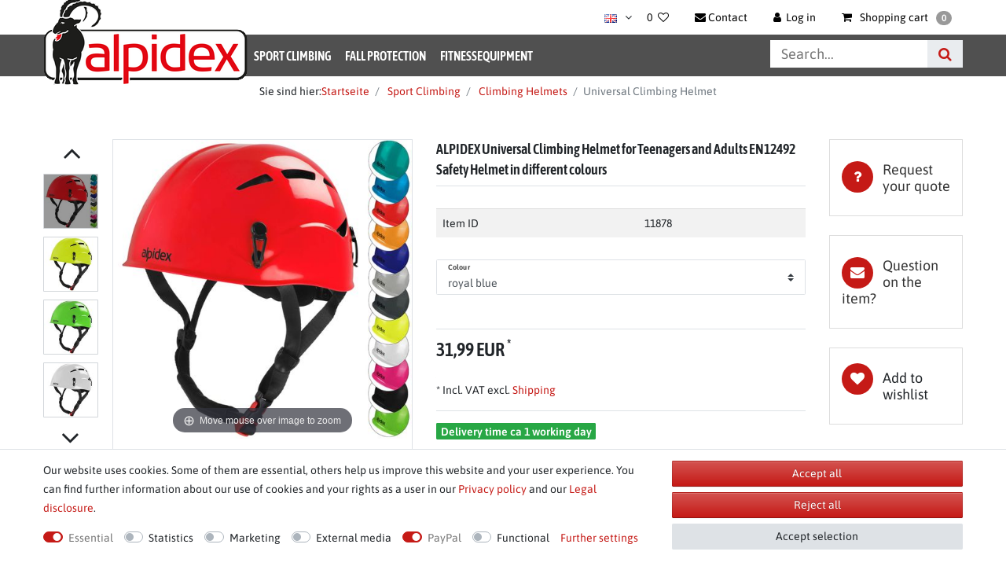

--- FILE ---
content_type: text/html; charset=UTF-8
request_url: https://www.alpidex.com/en/via-ferrata-alpin/climbing-helmets/universal-climbing-helmet-argali-via-ferrata-helmet-in-many-modern-colours-by-alpidex_11878_5054
body_size: 87836
content:






<!DOCTYPE html>

<html lang="en" data-framework="vue" prefix="og: http://ogp.me/ns#" class="icons-loading">

<head>
                
                    

    <script type="text/javascript">
    (function() {
        var _availableConsents = {"necessary.consent":[true,[],null],"necessary.consentActiveStatus":[true,["consentActiveStatus","_transaction_ids","cr-freeze"],null],"necessary.externalId":[true,["externalID"],null],"necessary.session":[true,[],null],"necessary.csrf":[true,["XSRF-TOKEN"],null],"necessary.shopbooster_cookie":[true,["plenty_cache"],null],"tracking.googleanalytics":[false,["\/^_gat_UA-\/","\/^_ga_\/","_ga","_gid","_gat","AMP_TOKEN","__utma","__utmt","__utmb","__utmc","__utmz","__utmv","__utmx","__utmxx","_gaexp","_opt_awcid","_opt_awmid","_opt_awgid","_opt_awkid","_opt_utmc"],false],"marketing.googleads":[false,["_gcl_au","IDE","1P_JAR","AID","ANID","CONSENT","DSID","DV","NID","APISID","HSID","SAPISID","SID","SIDCC","SSID","test_cookie"],false],"media.reCaptcha":[null,[],null],"paypal.paypal-cookies":[true,["X-PP-SILOVER","X-PP-L7","tsrc","paypalplus_session_v2"],true],"convenience.languageDetection":[null,[],null]};
        var _allowedCookies = ["plenty_cache","consentActiveStatus","_transaction_ids","cr-freeze","externalID","XSRF-TOKEN","X-PP-SILOVER","X-PP-L7","tsrc","paypalplus_session_v2","plenty-shop-cookie","PluginSetPreview","SID_PLENTY_ADMIN_27919","PreviewCookie"] || [];

        window.ConsentManager = (function() {
            var _consents = (function() {
                var _rawCookie = document.cookie.split(";").filter(function (cookie) {
                    return cookie.trim().indexOf("plenty-shop-cookie=") === 0;
                })[0];

                if (!!_rawCookie) {
                    try {
                        _rawCookie = decodeURIComponent(_rawCookie);
                    } catch (e) {
                        document.cookie = "plenty-shop-cookie= ; expires = Thu, 01 Jan 1970 00:00:00 GMT"
                        return null;
                    }

                    try {
                        return JSON.parse(
                            _rawCookie.trim().substr("plenty-shop-cookie=".length)
                        );
                    } catch (e) {
                        return null;
                    }
                }
                return null;
            })();

            Object.keys(_consents || {}).forEach(function(group) {
                if(typeof _consents[group] === 'object' && _consents[group] !== null)
                {
                    Object.keys(_consents[group] || {}).forEach(function(key) {
                        var groupKey = group + "." + key;
                        if(_consents[group][key] && _availableConsents[groupKey] && _availableConsents[groupKey][1].length) {
                            Array.prototype.push.apply(_allowedCookies, _availableConsents[groupKey][1]);
                        }
                    });
                }
            });

            if(!_consents) {
                Object.keys(_availableConsents || {})
                    .forEach(function(groupKey) {
                        if(_availableConsents[groupKey] && ( _availableConsents[groupKey][0] || _availableConsents[groupKey][2] )) {
                            Array.prototype.push.apply(_allowedCookies, _availableConsents[groupKey][1]);
                        }
                    });
            }

            var _setResponse = function(key, response) {
                _consents = _consents || {};
                if(typeof key === "object" && typeof response === "undefined") {
                    _consents = key;
                    document.dispatchEvent(new CustomEvent("consent-change", {
                        detail: {key: null, value: null, data: key}
                    }));
                    _enableScriptsOnConsent();
                } else {
                    var groupKey = key.split(".")[0];
                    var consentKey = key.split(".")[1];
                    _consents[groupKey] = _consents[groupKey] || {};
                    if(consentKey === "*") {
                        Object.keys(_availableConsents).forEach(function(aKey) {
                            if(aKey.split(".")[0] === groupKey) {
                                _consents[groupKey][aKey.split(".")[1]] = response;
                            }
                        });
                    } else {
                        _consents[groupKey][consentKey] = response;
                    }
                    document.dispatchEvent(new CustomEvent("consent-change", {
                        detail: {key: key, value: response, data: _consents}
                    }));
                    _enableScriptsOnConsent();
                }
                if(!_consents.hasOwnProperty('_id')) {
                    _consents['_id'] = "0ca44c34f668f1ba8170883a3ec982d1c5e2b76c";
                }

                Object.keys(_availableConsents).forEach(function(key) {
                    if((_availableConsents[key][1] || []).length > 0) {
                        if(_isConsented(key)) {
                            _availableConsents[key][1].forEach(function(cookie) {
                                if(_allowedCookies.indexOf(cookie) < 0) _allowedCookies.push(cookie);
                            });
                        } else {
                            _allowedCookies = _allowedCookies.filter(function(cookie) {
                                return _availableConsents[key][1].indexOf(cookie) < 0;
                            });
                        }
                    }
                });

                document.cookie = "plenty-shop-cookie=" + JSON.stringify(_consents) + "; path=/; expires=" + _expireDate() + "; secure";
            };
            var _hasResponse = function() {
                return _consents !== null;
            };

            var _expireDate = function() {
                var expireSeconds = 0;
                                    expireSeconds = 8640000;
                                const date = new Date();
                date.setSeconds(date.getSeconds() + expireSeconds);
                const offset = date.getTimezoneOffset() / 60;
                date.setHours(date.getHours() - offset)
                return date.toUTCString();
            }
            var _isConsented = function(key) {
                var groupKey = key.split(".")[0];
                var consentKey = key.split(".")[1];

                if (consentKey === "*") {
                    return Object.keys(_availableConsents).some(function (aKey) {
                        var aGroupKey = aKey.split(".")[0];
                        return aGroupKey === groupKey && _isConsented(aKey);
                    });
                } else {
                    if(!_hasResponse()) {
                        return _availableConsents[key][0] || _availableConsents[key][2];
                    }

                    if(_consents.hasOwnProperty(groupKey) && _consents[groupKey].hasOwnProperty(consentKey))
                    {
                        return !!_consents[groupKey][consentKey];
                    }
                    else {
                        if(!!_availableConsents[key])
                        {
                            return _availableConsents[key][0];
                        }

                        console.warn("Cookie has been blocked due to not being registered: " + key);
                        return false;
                    }
                }
            };
            var _getConsents = function() {
                var _result = {};
                Object.keys(_availableConsents).forEach(function(key) {
                    var groupKey = key.split(".")[0];
                    var consentKey = key.split(".")[1];
                    _result[groupKey] = _result[groupKey] || {};
                    if(consentKey !== "*") {
                        _result[groupKey][consentKey] = _isConsented(key);
                    }
                });
                return _result;
            };
            var _isNecessary = function(key) {
                return _availableConsents.hasOwnProperty(key) && _availableConsents[key][0];
            };
            var _enableScriptsOnConsent = function() {
                var elementsToEnable = document.querySelectorAll("script[data-cookie-consent]");
                Array.prototype.slice.call(elementsToEnable).forEach(function(el) {
                    if(el.dataset && el.dataset.cookieConsent && el.type !== "application/javascript") {
                        var newScript = document.createElement("script");
                        if(el.src) {
                            newScript.src = el.src;
                        } else {
                            newScript.textContent = el.textContent;
                        }
                        el.parentNode.replaceChild(newScript, el);
                    }
                });
            };
            window.addEventListener("load", _enableScriptsOnConsent);
            
            return {
                setResponse: _setResponse,
                hasResponse: _hasResponse,
                isConsented: _isConsented,
                getConsents: _getConsents,
                isNecessary: _isNecessary
            };
        })();
    })();
</script>


    
<meta charset="utf-8">
<meta http-equiv="X-UA-Compatible" content="IE=edge">
<meta name="viewport" content="width=device-width, initial-scale=1">
<meta name="generator" content="plentymarkets" />
<meta name="format-detection" content="telephone=no"> 
<link rel="icon" type="img/ico" href="/favicon.ico">


    <link rel="canonical" href="https://www.alpidex.com/en/via-ferrata-alpin/climbing-helmets/universal-climbing-helmet-argali-via-ferrata-helmet-in-many-modern-colours-by-alpidex_11878_5054">

            <link rel="alternate" hreflang="x-default" href="https://www.alpidex.com/klettern/kletterhelme/universal-kletterhelm-argali-klettersteighelm-in-vielen-modernen-farben-von-alpidex_11878_5054"/>
            <link rel="alternate" hreflang="de" href="https://www.alpidex.com/klettern/kletterhelme/universal-kletterhelm-argali-klettersteighelm-in-vielen-modernen-farben-von-alpidex_11878_5054"/>
            <link rel="alternate" hreflang="en" href="https://www.alpidex.com/en/via-ferrata-alpin/climbing-helmets/universal-climbing-helmet-argali-via-ferrata-helmet-in-many-modern-colours-by-alpidex_11878_5054"/>
    
<style data-font="Custom-Font">
        .icons-loading .fa { visibility: hidden !important; }
</style>

<link rel="preload" href="https://cdn02.plentymarkets.com/5rubvkuloybx/plugin/84/ceres/css/ceres-icons.css" as="style" onload="this.onload=null;this.rel='stylesheet';">

<link rel="preload" as="image" href="https://cdn02.plentymarkets.com/5rubvkuloybx/frontend/Template/Images/ALPIDEX/alpidex-logo.png">

<link rel="preload" href="https://cdn02.plentymarkets.com/5rubvkuloybx/frontend/Template/fonts/asap-condensed-v16-latin-600.woff2" as="font" crossorigin>
<link rel="preload" href="https://cdn02.plentymarkets.com/5rubvkuloybx/frontend/Template/fonts/asap-v26-latin-regular.woff2" as="font" crossorigin>
<link rel="preload" href="https://cdn02.plentymarkets.com/5rubvkuloybx/frontend/Template/fonts/asap-v26-latin-600.woff2" as="font" crossorigin>
<style>
    /* asap-condensed-600 - latin */
    @font-face {
        font-display: swap;
        font-family: 'Asap Condensed';
        font-style: normal;
        font-weight: 600;
        src: url('https://cdn02.plentymarkets.com/5rubvkuloybx/frontend/Template/fonts/asap-condensed-v16-latin-600.eot'); /* IE9 Compat Modes */
        src: url('https://cdn02.plentymarkets.com/5rubvkuloybx/frontend/Template/fonts/asap-condensed-v16-latin-600.eot?#iefix') format('embedded-opentype'), /* IE6-IE8 */
        url('https://cdn02.plentymarkets.com/5rubvkuloybx/frontend/Template/fonts/asap-condensed-v16-latin-600.woff2') format('woff2'), /* Super Modern Browsers */
        url('https://cdn02.plentymarkets.com/5rubvkuloybx/frontend/Template/fonts/asap-condensed-v16-latin-600.woff') format('woff'), /* Modern Browsers */
        url('https://cdn02.plentymarkets.com/5rubvkuloybx/frontend/Template/fonts/asap-condensed-v16-latin-600.ttf') format('truetype'), /* Safari, Android, iOS */
        url('https://cdn02.plentymarkets.com/5rubvkuloybx/frontend/Template/fonts/asap-condensed-v16-latin-600.svg#AsapCondensed') format('svg'); /* Legacy iOS */
    }
    /* asap-regular - latin */
    @font-face {
        font-display: swap;
        font-family: 'Asap';
        font-style: normal;
        font-weight: 400;
        src: url('https://cdn02.plentymarkets.com/5rubvkuloybx/frontend/Template/fonts/asap-v26-latin-regular.eot'); /* IE9 Compat Modes */
        src: url('https://cdn02.plentymarkets.com/5rubvkuloybx/frontend/Template/fonts/asap-v26-latin-regular.eot?#iefix') format('embedded-opentype'), /* IE6-IE8 */
        url('https://cdn02.plentymarkets.com/5rubvkuloybx/frontend/Template/fonts/asap-v26-latin-regular.woff2') format('woff2'), /* Super Modern Browsers */
        url('https://cdn02.plentymarkets.com/5rubvkuloybx/frontend/Template/fonts/asap-v26-latin-regular.woff') format('woff'), /* Modern Browsers */
        url('https://cdn02.plentymarkets.com/5rubvkuloybx/frontend/Template/fonts/asap-v26-latin-regular.ttf') format('truetype'), /* Safari, Android, iOS */
        url('https://cdn02.plentymarkets.com/5rubvkuloybx/frontend/Template/fonts/asap-v26-latin-regular.svg#Asap') format('svg'); /* Legacy iOS */
    }
    /* asap-600 - latin */
    @font-face {
        font-display: swap;
        font-family: 'Asap';
        font-style: normal;
        font-weight: 600;
        src: url('https://cdn02.plentymarkets.com/5rubvkuloybx/frontend/Template/fonts/asap-v26-latin-600.eot'); /* IE9 Compat Modes */
        src: url('https://cdn02.plentymarkets.com/5rubvkuloybx/frontend/Template/fonts/asap-v26-latin-600.eot?#iefix') format('embedded-opentype'), /* IE6-IE8 */
        url('https://cdn02.plentymarkets.com/5rubvkuloybx/frontend/Template/fonts/asap-v26-latin-600.woff2') format('woff2'), /* Super Modern Browsers */
        url('https://cdn02.plentymarkets.com/5rubvkuloybx/frontend/Template/fonts/asap-v26-latin-600.woff') format('woff'), /* Modern Browsers */
        url('https://cdn02.plentymarkets.com/5rubvkuloybx/frontend/Template/fonts/asap-v26-latin-600.ttf') format('truetype'), /* Safari, Android, iOS */
        url('https://cdn02.plentymarkets.com/5rubvkuloybx/frontend/Template/fonts/asap-v26-latin-600.svg#Asap') format('svg'); /* Legacy iOS */
    }
</style>

<noscript><link rel="stylesheet" href="https://cdn02.plentymarkets.com/5rubvkuloybx/plugin/84/ceres/css/ceres-icons.css"></noscript>



<link rel="preload" as="style" href="https://cdn02.plentymarkets.com/5rubvkuloybx/plugin/84/klettershop5/css/ceres-base.min.css?v=df318dd1a0e07c39911d3ab3220f0668ffae1fc9">
    <link rel="stylesheet" href="https://cdn02.plentymarkets.com/5rubvkuloybx/plugin/84/klettershop5/css/ceres-base.min.css?v=df318dd1a0e07c39911d3ab3220f0668ffae1fc9">


<script type="application/javascript">
    /*! loadCSS. [c]2017 Filament Group, Inc. MIT License */
    /* This file is meant as a standalone workflow for
    - testing support for link[rel=preload]
    - enabling async CSS loading in browsers that do not support rel=preload
    - applying rel preload css once loaded, whether supported or not.
    */
    (function( w ){
        "use strict";
        // rel=preload support test
        if( !w.loadCSS ){
            w.loadCSS = function(){};
        }
        // define on the loadCSS obj
        var rp = loadCSS.relpreload = {};
        // rel=preload feature support test
        // runs once and returns a function for compat purposes
        rp.support = (function(){
            var ret;
            try {
                ret = w.document.createElement( "link" ).relList.supports( "preload" );
            } catch (e) {
                ret = false;
            }
            return function(){
                return ret;
            };
        })();

        // if preload isn't supported, get an asynchronous load by using a non-matching media attribute
        // then change that media back to its intended value on load
        rp.bindMediaToggle = function( link ){
            // remember existing media attr for ultimate state, or default to 'all'
            var finalMedia = link.media || "all";

            function enableStylesheet(){
                // unbind listeners
                if( link.addEventListener ){
                    link.removeEventListener( "load", enableStylesheet );
                } else if( link.attachEvent ){
                    link.detachEvent( "onload", enableStylesheet );
                }
                link.setAttribute( "onload", null );
                link.media = finalMedia;
            }

            // bind load handlers to enable media
            if( link.addEventListener ){
                link.addEventListener( "load", enableStylesheet );
            } else if( link.attachEvent ){
                link.attachEvent( "onload", enableStylesheet );
            }

            // Set rel and non-applicable media type to start an async request
            // note: timeout allows this to happen async to let rendering continue in IE
            setTimeout(function(){
                link.rel = "stylesheet";
                link.media = "only x";
            });
            // also enable media after 3 seconds,
            // which will catch very old browsers (android 2.x, old firefox) that don't support onload on link
            setTimeout( enableStylesheet, 3000 );
        };

        // loop through link elements in DOM
        rp.poly = function(){
            // double check this to prevent external calls from running
            if( rp.support() ){
                return;
            }
            var links = w.document.getElementsByTagName( "link" );
            for( var i = 0; i < links.length; i++ ){
                var link = links[ i ];
                // qualify links to those with rel=preload and as=style attrs
                if( link.rel === "preload" && link.getAttribute( "as" ) === "style" && !link.getAttribute( "data-loadcss" ) ){
                    // prevent rerunning on link
                    link.setAttribute( "data-loadcss", true );
                    // bind listeners to toggle media back
                    rp.bindMediaToggle( link );
                }
            }
        };

        // if unsupported, run the polyfill
        if( !rp.support() ){
            // run once at least
            rp.poly();

            // rerun poly on an interval until onload
            var run = w.setInterval( rp.poly, 500 );
            if( w.addEventListener ){
                w.addEventListener( "load", function(){
                    rp.poly();
                    w.clearInterval( run );
                } );
            } else if( w.attachEvent ){
                w.attachEvent( "onload", function(){
                    rp.poly();
                    w.clearInterval( run );
                } );
            }
        }


        // commonjs
        if( typeof exports !== "undefined" ){
            exports.loadCSS = loadCSS;
        }
        else {
            w.loadCSS = loadCSS;
        }
    }( typeof global !== "undefined" ? global : this ) );

    (function() {
        var checkIconFont = function() {
            if(!document.fonts || document.fonts.check("1em FontAwesome")) {
                document.documentElement.classList.remove('icons-loading');
            }
        };

        if(document.fonts) {
            document.fonts.addEventListener("loadingdone", checkIconFont);
            window.addEventListener("load", checkIconFont);
        }
        checkIconFont();
    })();
</script>

                    

<!-- Extend the existing style with a template -->
            <link rel="stylesheet" href="https://cdn02.plentymarkets.com/5rubvkuloybx/plugin/84/blog/css/blog_entrypoint.css?v=111">

                            
    

<script>

    
    function setCookie(name,value,days) {
        var expires = "";
        if (days) {
            var date = new Date();
            date.setTime(date.getTime() + (days*24*60*60*1000));
            expires = "; expires=" + date.toUTCString();
        }
        document.cookie = name + "=" + (value || "")  + expires + "; path=/";
    }
    function getCookie(name) {
        var nameEQ = name + "=";
        var ca = document.cookie.split(';');
        for (var i = 0; i < ca.length; i++) {
            var c = ca[i];
            while (c.charAt(0) == ' ') c = c.substring(1, c.length);
            if (c.indexOf(nameEQ) == 0) return c.substring(nameEQ.length, c.length);
        }
        return null;
    }

    if (getCookie("externalID") == null) {
        setCookie("externalID",  '6973f82a7821f' + Math.random(), 100);
    }

    let consentActiveStatus = [{"googleanalytics":"false","googleads":"false","facebookpixel":"false","bingads":"false","pinterest":"false","adcell":"false","econda":"false","channelpilot":"false","sendinblue":"false","hotjar":"false","moebelde":"false","intelligentreach":"false","clarity":"false","awin":"false","belboon":"false"}];
    setCookie("consentActiveStatus",JSON.stringify(consentActiveStatus),100);

    function normalizeString(a) {
        return a.replace(/[^\w\s]/gi, '');
    }

    function convertAttributesToText(attributes){
        var variantText = '';

        if(attributes.length){
            for(let i = 0; i < attributes.length ; i++){
                variantText+= attributes[i]["value"]["names"]["name"];
                if(i !== (attributes.length-1)){
                    variantText+= ", ";
                }
            }
        }
        return variantText;
    }

    function sendProductListClick(position, products) {
        var payload = {

            'ecommerce': {
                'currencyCode': '',
                'click': {
                    'actionField': {'list': ''},
                    'products': new Array(products[position])
                }
            },
            'ga4Event': 'select_item',
            'nonInteractionHit': false,
            'event': 'ecommerceEvent',
            'eventCategory': 'E-Commerce',
            'eventAction': 'Produktklick',
            'eventLabel': '',
            'eventValue': undefined
        };
        dataLayer.push(payload);    }

    function capiCall(payload){
            }

    window.dataLayer = window.dataLayer || [];
    function gtag() { window.dataLayer.push(arguments); }
    let plentyShopCookie = getCookie("plenty-shop-cookie");

                    let ad_storage =  'denied';
        let ad_user_data = 'denied';
        let ad_personalization = 'denied';
                let analytics_storage = null;

        plentyShopCookie = (typeof plentyShopCookie === "undefined") ? '' : JSON.parse(decodeURIComponent(plentyShopCookie));
        
        if(plentyShopCookie){
            ad_storage=  plentyShopCookie.marketing.googleads ? 'granted' : 'denied';
            ad_user_data=  plentyShopCookie.marketing.googleads ? 'granted' : 'denied';
            ad_personalization=  plentyShopCookie.marketing.googleads ? 'granted' : 'denied';
             analytics_storage=  plentyShopCookie.tracking.googleanalytics ? 'granted' : 'denied';                    }

        let consentObject = {
            ad_storage: ad_storage,
            ad_user_data: ad_user_data,
            ad_personalization: ad_personalization
        };

        if(analytics_storage !== null){
            consentObject.analytics_storage = analytics_storage;
        }

        gtag('consent', 'default', consentObject);

    

    document.addEventListener("consent-change", function (e){

        
        var consentIntervall = setInterval(function(){

            
                let consentObject = {
                    ad_storage: e.detail.data.marketing.googleads ? 'granted' : 'denied',
                    ad_user_data: e.detail.data.marketing.googleads ? 'granted' : 'denied',
                    ad_personalization: e.detail.data.marketing.googleads ? 'granted' : 'denied',
                };

                                consentObject.analytics_storage = e.detail.data.tracking.googleanalytics ? 'granted' : 'denied';

                
                gtag('consent', 'update', consentObject );

            
            var payload = {
                'event': 'consentChanged'
            };
            dataLayer.push(payload);
            clearInterval(consentIntervall);
        }, 200);

    });
</script>


            



    
    
                    

    
    
    
    
    

    

<meta name="robots" content="ALL">
    <meta name="keywords" content="safety helmet with chin strap mountaineering rock alpine sports ice climbing hard hat adults teenagers caving construction builders summitting">
<meta property="og:title" content="ALPIDEX Universal Climbing Helmet for Teenagers and Adults A true all-rounder in cutting-edge design! Always be on the safe side with this colourful addition to your climbing gear.The helmet impresses with a versatile range of use, high wearing comfort and an attractive appearance. Thanks to its universal adjustability the helmet is ideal suitable to rent to women, men and adolescents. The climbing helmet is made of a durable ABS outer shell as well as a comfortable EPS padding on the inside of the helmet. The thumb wheel allows a quick, safe and precise adjustment of the helmet on your head. The padded chin strap makes it comfortable to wear even on long trips. Details: Available colours: lime green, bright white, sunset orange, ruby red, turquoise blue, mountain grey, apple green, bramble berry, royal blue, pebble grey, turquoise green Hard shell made of ABS with EPS-padding on the inside of the helmet 6 side vents 4 clips to fasten a headlamp Thumb wheel to adjust the helmet to different head sizes, easily and quickly adjustable Removable, washable and easy-care padding Padded, adjustable chin strap with buckle Head circumference: 55 to 60 cm Weight: 405 g Standards: EN 12492 | Alpidex.com"/>
<meta property="og:type" content="article"/>
<meta property="og:url" content="https://www.alpidex.com/en/via-ferrata-alpin/climbing-helmets/universal-climbing-helmet-argali-via-ferrata-helmet-in-many-modern-colours-by-alpidex_11878_5054"/>
<meta property="og:image" content="https://cdn02.plentymarkets.com/5rubvkuloybx/item/images/11878/full/ALPIDEX-Universal-Kletterhelm-fuer-Jugendliche-und-Erwachsene-EN12492-Klettersteighelm-in-unterschiedlichen-Farben-11878.jpg"/>

<script type="application/ld+json">
            {
            "@context"      : "http://schema.org/",
            "@type"         : "Product",
            "@id"           : "5054",
            "name"          : "Universal Climbing Helmet",
            "category"      : "Climbing Helmets",
            "releaseDate"   : "",
            "image"         : "https://cdn02.plentymarkets.com/5rubvkuloybx/item/images/11878/preview/ALPIDEX-Universal-Kletterhelm-fuer-Jugendliche-und-Erwachsene-EN12492-Klettersteighelm-in-unterschiedlichen-Farben-11878.jpg",
            "identifier"    : "5054",
            "description"   : "ALPIDEX Universal Climbing Helmet for Teenagers and Adults A true all-rounder in cutting-edge design! Always be on the safe side with this colourful addition to your climbing gear.The helmet impresses with a versatile range of use, high wearing comfort and an attractive appearance. Thanks to its universal adjustability the helmet is ideal suitable to rent to women, men and adolescents. The climbing helmet is made of a durable ABS outer shell as well as a comfortable EPS padding on the inside of the helmet. The thumb wheel allows a quick, safe and precise adjustment of the helmet on your head. The padded chin strap makes it comfortable to wear even on long trips. Details: Available colours: lime green, bright white, sunset orange, ruby red, turquoise blue, mountain grey, apple green, bramble berry, royal blue, pebble grey, turquoise green Hard shell made of ABS with EPS-padding on the inside of the helmet 6 side vents 4 clips to fasten a headlamp Thumb wheel to adjust the helmet to different head sizes, easily and quickly adjustable Removable, washable and easy-care padding Padded, adjustable chin strap with buckle Head circumference: 55 to 60 cm Weight: 405 g Standards: EN 12492",
            "disambiguatingDescription" : "",
                            "manufacturer"  : {
                "@type"         : "Organization",
                "name"          : "ALPIDEX"
                },
                                                    "sku"           : "11878_royal blue",
                                        "gtin"          : "4250613162794",
                                                    "gtin13"        : "4250613162794",
                                                "offers": {
            "@type"         : "Offer",
            "priceCurrency" : "EUR",
            "price"         : "31.99",
                        "url"           : "https://www.alpidex.com/via-ferrata-alpin/climbing-helmets/universal-climbing-helmet-argali-via-ferrata-helmet-in-many-modern-colours-by-alpidex_11878_5054",
                        "availability"  : "http://schema.org/InStock",
                                                                            "itemCondition" : "https://schema.org/NewCondition"
            },
                            "depth": {
                "@type"         : "QuantitativeValue",
                "value"         : "260"
                },
                                        "width": {
                "@type"         : "QuantitativeValue",
                "value"         : "210"
                },
                                        "height": {
                "@type"         : "QuantitativeValue",
                "value"         : "150"
                },
                        "weight": {
            "@type"         : "QuantitativeValue",
            "value"         : "414"
            }
            }
        </script>

<title>ALPIDEX Universal Climbing Helmet for Teenagers and Adults A true all-rounder in cutting-edge design! Always be on the safe side with this colourful addition to your climbing gear.The helmet impresses with a versatile range of use, high wearing comfort and an attractive appearance. Thanks to its universal adjustability the helmet is ideal suitable to rent to women, men and adolescents. The climbing helmet is made of a durable ABS outer shell as well as a comfortable EPS padding on the inside of the helmet. The thumb wheel allows a quick, safe and precise adjustment of the helmet on your head. The padded chin strap makes it comfortable to wear even on long trips. Details: Available colours: lime green, bright white, sunset orange, ruby red, turquoise blue, mountain grey, apple green, bramble berry, royal blue, pebble grey, turquoise green Hard shell made of ABS with EPS-padding on the inside of the helmet 6 side vents 4 clips to fasten a headlamp Thumb wheel to adjust the helmet to different head sizes, easily and quickly adjustable Removable, washable and easy-care padding Padded, adjustable chin strap with buckle Head circumference: 55 to 60 cm Weight: 405 g Standards: EN 12492 | Alpidex.com</title>

            <style>.widget-filter-attributes-properties-characteristics .card{overflow:unset!important;height:37px!important;}.cookie-bar > div > div> div> div {    display: flex;    flex-wrap: wrap !important;}</style><script>        let isSignUp = false;        document.addEventListener("onSignUpSuccess", function (e) {                        isSignUp = true;            localStorage.setItem("signupTime", new Date().getTime());        });        document.addEventListener("onSetUserData", function (e) {                        if (e.detail.oldState.user.userData == null && e.detail.newState.user.userData !== null) {                let lastSignUpTime = localStorage.getItem("signupTime");                let timeDiff = new Date().getTime() - lastSignUpTime;                let is24HoursPassed = timeDiff > 24 * 60 * 60 * 1000;                if (isSignUp || is24HoursPassed) {                                        var payload = {                        'event': isSignUp ? 'sign_up' : 'login',                        'user_id': e.detail.newState.user.userData.id,                        'pageType': 'tpl.item'                    };                    dataLayer.push(payload);                                        isSignUp = false;                }            }        });        document.addEventListener("onSetComponent", function (e) {            console.log(e.detail);            if(e.detail.payload.component === "basket-preview"){                var payload = {                    'event': 'funnel_event',                    'action': 'OPEN_BASKET_PREVIEW',                };                dataLayer.push(payload);                            }        });        document.addEventListener("onSetCouponCode", function (e) {            console.log(e.detail);            if(e.detail.payload !== null){                var payload = {                    'event': 'funnel_event',                    'action': 'COUPON_CODE_ADDED',                    'couponCode': e.detail.payload                };                dataLayer.push(payload);                            }        });                var payload ={            'event': 'facebookEvent',            'event_id': '6973f82ae101a' + Math.random(),            'facebookEventName': 'PageView'        };        dataLayer.push(payload);        capiCall(payload);                document.addEventListener("onAddWishListId", function (e) {            var payload = {                'event': 'AddToWishlist',                'event_id': '6973f82ae101a' + Math.random(),                'ga4Event': 'add_to_wishlist',                'content_name': 'Artikeldetailseite',                'content_category': '',                'content_type': 'product',                'content_ids': e.detail.payload,                'contents': '',                'currency': 'EUR',                'value': '0.01'            };            dataLayer.push(payload);                    });        document.addEventListener("onSetWishListItems", function (e) {            console.log(e.detail.payload);            if (typeof e.detail.payload !== 'undefined') {                var products = [];                var idList = [];                var contents = [];                e.detail.payload.forEach(function (item, index) {                    products.push({                        id: item.data.item.id + '',                        name: item.data.texts.name3,                        price: item.data.prices.default.price.value + '',                        brand: item.data.item.manufacturer.externalName,                        category: 'Sport\u0020Climbing\/Climbing\u0020Helmets',                        variant: convertAttributesToText(item.data.attributes),                        position: index,                        list: 'Wunschliste'                    });                    contents.push({                        id: item.data.item.id,                        quantity: 1,                        item_price: item.data.prices.default.price.value                    });                    idList.push(item.id);                });                var payload = {                    'ecommerce': {                        'currencyCode': 'EUR',                        'impressions': products                    },                    'google_tag_params': {                        'ecomm_prodid': idList,                        'ecomm_pagetype': 'other',                        'ecomm_category': 'Wunschliste',                    },                    'content_ids': idList,                    'content_name': 'Wunschliste',                    'content_type': 'product',                    'contents': contents,                    'currency': 'EUR',                    'value': '0.01',                    'event': 'ecommerceEvent',                    'event_id': '6973f82ae101a' + Math.random(),                    'ga4Event': 'view_item_list',                    'eventCategory': 'E-Commerce',                    'eventAction': 'Produktimpression',                    'eventLabel': 'Artikeldetailseite',                    'eventValue': undefined                };                dataLayer.push(payload);                capiCall(payload);            }        });        document.addEventListener("onContactFormSend", function (e) {            var payload ={                'event': 'facebookEvent',                'event_id': '6973f82ae101a' + Math.random(),                'facebookEventName': 'Contact',                'currency': 'EUR',                'value': '0.01'            };            dataLayer.push(payload);            capiCall(payload);        });        document.addEventListener("onSetVariationOrderProperty", function (e) {            var payload = {                'event': 'facebookEvent',                'facebookEventName': 'CustomizeProduct',                'event_id': '6973f82ae101a' + Math.random(),                'currency': 'EUR',                'value': '0.01'            };            dataLayer.push(payload);            capiCall(payload);        });        document.addEventListener("onAddBasketItem", function (e) {                        var payload = {                'ecommerce': {                    'currencyCode': 'EUR',                    'add': {                        'actionField':                            {'list': 'Artikeldetailseite'},                        'products': [{                            'id': e.detail.payload[0].variationId + '',                            'quantity': e.detail.payload[0].quantity,                            'price': e.detail.payload[0].price+'',                            'variant': convertAttributesToText(e.detail.payload[0].variation.data.attributes),                            'name': e.detail.payload[0].variation.data.texts.name3,                            'brand': e.detail.payload[0].variation.data.item.manufacturer.externalName,                            'category': 'Sport\u0020Climbing\/Climbing\u0020Helmets'                                                    }]                    }                },                'content_name': 'Artikeldetailseite',                'content_type': 'product',                'content_ids': e.detail.payload[0].variationId,                'contents': [{                    'id': e.detail.payload[0].variationId,                    'quantity': e.detail.payload[0].quantity,                    'item_price': e.detail.payload[0].price                }],                'currency': 'EUR',                'value': '0.01',                'addCartValue':e.detail.payload[0].price+'',                'addCartQty': e.detail.payload[0].quantity,                'addCartId':e.detail.payload[0].variationId + '',                'addCartVariant': convertAttributesToText(e.detail.payload[0].variation.data.attributes),                'addCartName': e.detail.payload[0].variation.data.texts.name3,                'addCartBrand': e.detail.payload[0].variation.data.item.manufacturer.externalName,                'addCartCategory': 'Sport\u0020Climbing\/Climbing\u0020Helmets',                'addCartImage': e.detail.payload[0].variation.data.images.all[0].url,                'addCartItemLink': "https://www.alpidex.com/a-" + e.detail.payload[0].variation.data.item.id,                'nonInteractionHit': false,                'event': 'ecommerceEvent',                'event_id': '6973f82ae101a' + Math.random(),                'ga4Event': 'add_to_cart',                'eventCategory': 'E-Commerce',                'eventAction': 'addToCart',                'eventLabel': undefined,                'eventValue': undefined            };            dataLayer.push(payload);            capiCall(payload);        }, false);        document.addEventListener("onRemoveBasketItem", function (e) {            changeQty('remove', e);        });        document.addEventListener("onUpdateBasketItemQuantity",function (e) {            function isCurrentItem(item) {                return item.id == e.detail.payload.id;            }            currentBasketItem = e.detail.oldState.basket.items.find(isCurrentItem);            var origQty = currentBasketItem.quantity;            var newQty = e.detail.payload.quantity;            var qtyDiff = newQty - origQty;            if (qtyDiff > 0) {                changeQty("add", e, qtyDiff);            }            else{                changeQty("remove", e, qtyDiff *= -1);            }        });        document.addEventListener("onUpdateBasketItem", function (e) {            function isCurrentItem(item) {                return item.id == e.detail.payload.id;            }            currentBasketItem = e.detail.oldState.basket.items.find(isCurrentItem);            var origQty = currentBasketItem.quantity;            var newQty = e.detail.payload.quantity;            var qtyDiff = newQty - origQty;            if (qtyDiff > 0) {                changeQty("add", e, qtyDiff);            }        });        function changeQty(action, e, qty = e.detail.quantity) {            var currentBasketItem;            if (e.type === "onRemoveBasketItem") {                function isCurrentItem(item) {                    return item.id == e.detail.payload;                }                currentBasketItem = e.detail.oldState.basket.items.find(isCurrentItem);                qty = currentBasketItem.quantity;            } else {                function isCurrentItem(item) {                    return item.variationId == e.detail.payload.variationId;                }                currentBasketItem = e.detail.newState.basket.items.find(isCurrentItem);            }                        var payload = {                'ecommerce': {                    'currencyCode': 'EUR',                    [action]: {                        'products': [{                            'name': currentBasketItem.variation.data.texts.name3,                            'id': currentBasketItem.variationId + '',                            'price': currentBasketItem.price + '',                            'variant': convertAttributesToText(currentBasketItem.variation.data.attributes),                            'brand': currentBasketItem.variation.data.item.manufacturer.externalName,                            'category': 'Sport\u0020Climbing\/Climbing\u0020Helmets',                            'quantity': qty                                                      }]                    }                },                'content_name': 'Warenkorbvorschau',                'content_type': 'product',                'content_ids': currentBasketItem.variationId,                'contents': [{                    'id': currentBasketItem.variationId,                    'quantity': qty,                    'item_price': currentBasketItem.price                }],                'currency': 'EUR',                'value': '0.01',                'addCartValue':currentBasketItem.price+'',                'addCartQty': currentBasketItem.quantity,                'addCartId':currentBasketItem.variationId + '',                'addCartVariant': convertAttributesToText(currentBasketItem.variation.data.attributes),                'addCartName': currentBasketItem.variation.data.texts.name3,                'addCartBrand': currentBasketItem.variation.data.item.manufacturer.externalName,                'addCartCategory': 'Sport\u0020Climbing\/Climbing\u0020Helmets',                'addCartImage':  currentBasketItem.variation.data.images.all[0].url,                'addCartItemLink': "https://www.alpidex.com/a-" +  currentBasketItem.variation.data.item.id,                'nonInteractionHit': false,                'event': 'ecommerceEvent',                'event_id': '6973f82ae101a' + Math.random(),                'eventCategory': 'E-Commerce',                'ga4Event' : action + (action === 'add' ? '_to': '_from') + '_cart',                'eventAction': action + 'FromCart',                'eventLabel': undefined,                'eventValue': undefined            };            dataLayer.push(payload);            if(action === "add"){                capiCall(payload);            }        }    </script><script>    var payload ={        'ecommerce': {            'currencyCode': 'EUR',            'detail': {                                'products': [{                    'id': '5054',                    'name': 'Universal\u0020Climbing\u0020Helmet',                    'price': '31.99',                    'brand': 'ALPIDEX',                    'category': 'Sport\u0020Climbing\/Climbing\u0020Helmets',                    'variant': 'royal blue'                }]            }        },        'google_tag_params': {            'ecomm_prodid': '5054',            'ecomm_pagetype': 'product',            'ecomm_totalvalue': '31.99',            'ecomm_category': 'Sport\u0020Climbing\/Climbing\u0020Helmets'        },        'content_ids': 5054,        'content_name': 'Universal\u0020Climbing\u0020Helmet',        'content_type': 'product',        'contents': [{            'id': '5054',            'quantity': 1,            'item_price': 31.99        }],        'currency': 'EUR',        'categoryId': 230,        'value': '0.01',        'event': 'ecommerceEvent',        'event_id': '6973f82ae101a' + Math.random(),        'ga4Event' : 'view_item',        'eventCategory': 'E-Commerce',        'eventAction': 'Produktdetailseite',        'eventLabel': undefined,        'eventValue': undefined    };    dataLayer.push(payload);    capiCall(payload);        document.addEventListener("onVariationChanged", function (e) {            var payload = {                'event': 'facebookEvent',                'facebookEventName': 'CustomizeProduct',                'event_id': '6973f82ae101a' + Math.random(),                'currency': 'EUR',                'value': '0.01'            };            dataLayer.push(payload);            capiCall(payload);        var payload = {            'ecommerce': {                'currencyCode': 'EUR',                'detail': {                    'products': [{                        'id': e.detail.documents[0].id + '',                        'name': e.detail.documents[0].data.texts.name3,                        'price': e.detail.documents[0].data.prices.default.price.value + '',                        'brand': e.detail.documents[0].data.item.manufacturer.externalName + '',                        'category': 'Sport\u0020Climbing\/Climbing\u0020Helmets',                        'variant': convertAttributesToText(e.detail.documents[0].data.attributes)                    }]                }            },            'google_tag_params': {                'ecomm_prodid': e.detail.documents[0].id,                'ecomm_pagetype': 'product',                'ecomm_totalvalue': e.detail.documents[0].data.prices.default.price.value,                'ecomm_category': 'Sport\u0020Climbing\/Climbing\u0020Helmets'            },            'content_ids': e.detail.documents[0].id,            'content_name': e.detail.documents[0].data.texts.name3,            'content_type': 'product',            'currency': 'EUR',            'value': '0.01',            'event': 'ecommerceEvent',            'event_id': '6973f82ae101a' + Math.random(),            'ga4Event' : 'view_item',            'nonInteractionHit': false,            'eventCategory': 'E-Commerce',            'eventAction': 'Produktdetailseite',            'eventLabel': undefined,            'eventValue': undefined        };        dataLayer.push(payload);        capiCall(payload);    }, false);</script><!-- Google Tag Manager --><script >        (function (w, d, s, l, i) {            w[l] = w[l] || [];            w[l].push({                'gtm.start':                    new Date().getTime(), event: 'gtm.js'            });            var f = d.getElementsByTagName(s)[0],                j = d.createElement(s), dl = l != 'dataLayer' ? '&l=' + l : '';            j.async = true;            j.src =                'https://www.googletagmanager.com/gtm.js?id=' + i + dl;            f.parentNode.insertBefore(j, f);        })(window, document, 'script', 'dataLayer', 'GTM-PV2348T');</script><!-- End Google Tag Manager -->
            <style>
    #paypal_loading_screen {
        display: none;
        position: fixed;
        z-index: 2147483640;
        top: 0;
        left: 0;
        width: 100%;
        height: 100%;
        overflow: hidden;

        transform: translate3d(0, 0, 0);

        background-color: black;
        background-color: rgba(0, 0, 0, 0.8);
        background: radial-gradient(ellipse closest-corner, rgba(0,0,0,0.6) 1%, rgba(0,0,0,0.8) 100%);

        color: #fff;
    }

    #paypal_loading_screen .paypal-checkout-modal {
        font-family: "HelveticaNeue", "HelveticaNeue-Light", "Helvetica Neue Light", helvetica, arial, sans-serif;
        font-size: 14px;
        text-align: center;

        box-sizing: border-box;
        max-width: 350px;
        top: 50%;
        left: 50%;
        position: absolute;
        transform: translateX(-50%) translateY(-50%);
        cursor: pointer;
        text-align: center;
    }

    #paypal_loading_screen.paypal-overlay-loading .paypal-checkout-message, #paypal_loading_screen.paypal-overlay-loading .paypal-checkout-continue {
        display: none;
    }

    .paypal-checkout-loader {
        display: none;
    }

    #paypal_loading_screen.paypal-overlay-loading .paypal-checkout-loader {
        display: block;
    }

    #paypal_loading_screen .paypal-checkout-modal .paypal-checkout-logo {
        cursor: pointer;
        margin-bottom: 30px;
        display: inline-block;
    }

    #paypal_loading_screen .paypal-checkout-modal .paypal-checkout-logo img {
        height: 36px;
    }

    #paypal_loading_screen .paypal-checkout-modal .paypal-checkout-logo img.paypal-checkout-logo-pp {
        margin-right: 10px;
    }

    #paypal_loading_screen .paypal-checkout-modal .paypal-checkout-message {
        font-size: 15px;
        line-height: 1.5;
        padding: 10px 0;
    }

    #paypal_loading_screen.paypal-overlay-context-iframe .paypal-checkout-message, #paypal_loading_screen.paypal-overlay-context-iframe .paypal-checkout-continue {
        display: none;
    }

    .paypal-spinner {
        height: 30px;
        width: 30px;
        display: inline-block;
        box-sizing: content-box;
        opacity: 1;
        filter: alpha(opacity=100);
        animation: rotation .7s infinite linear;
        border-left: 8px solid rgba(0, 0, 0, .2);
        border-right: 8px solid rgba(0, 0, 0, .2);
        border-bottom: 8px solid rgba(0, 0, 0, .2);
        border-top: 8px solid #fff;
        border-radius: 100%
    }

    .paypalSmartButtons div {
        margin-left: 10px;
        margin-right: 10px;
    }
</style>            <link rel="stylesheet" href="https://cdn02.plentymarkets.com/5rubvkuloybx/plugin/84/feedback/css/main.css" media="none" onload="if(media!='all')media='all'">
<noscript><link rel="stylesheet" href="https://cdn02.plentymarkets.com/5rubvkuloybx/plugin/84/feedback/css/main.css"></noscript>


    
                                    
    
    <link rel="preconnect" href="https://cdn02.plentymarkets.com">
    <link rel="dns-prefetch" href="https://cdn02.plentymarkets.com">

    <script type="application/ld+json">
        {
            "@context": "https://schema.org",
            "@type": "Organization",
            "name": "Alpidex",
            "url": "https://www.alpidex.com",
            "logo": "https://cdn02.plentymarkets.com/5rubvkuloybx/frontend/Template/Images/ALPIDEX/alpidex-logo.png",
            "address":
            [
                {
                    "@type"				: "PostalAddress",
                    "name"				: "BB Sport GmbH & Co. KG",
                    "addressLocality"	: "Töging am Inn",
                    "postalCode"		: "84513",
                    "addressCountry"	: "Germany"
                }
            ],
            "contactPoint":
            [
                {
                    "@type" 		: "ContactPoint",
                    "email" 	    : "service@alpidex.com",
                    "contactType"   : "customer service"
                }
            ]
        }
    </script>

</head>

<body class="page-singleitem item-11878 variation-5054 ">

                    

<script>
    if('ontouchstart' in document.documentElement)
    {
        document.body.classList.add("touch");
    }
    else
    {
        document.body.classList.add("no-touch");
    }
</script>

<div id="vue-app" data-server-rendered="true" class="app"><div template="#vue-notifications" class="notification-wrapper"></div> <header id="page-header"><div class="container-max"><div class="row flex-row-reverse position-relative"><div id="page-header-parent" class="col-12 header-container px-0"><div class="d-none d-lg-block w-100 unfixed mb-0 container-max toptop"><ul class="d-flex  justify-content-end w-100 mb-0"><li class="list-inline-item"><div class="mini-drop cursor"><span id="dropdownMenu1" data-toggle="dropdown"><img src="https://cdn02.plentymarkets.com/5rubvkuloybx/frontend/Template/Images/Global/flags/mini/gb.png"> <i class="fa fa-angle-down ml-2"></i></span> <div aria-labelledby="dropdownMenu1" class="dropdown-menu dropUp"><div class="dropdown-header">Language</div> <button type="button" class="dropdown-item"><a href="/" class="d-block"><img src="https://cdn02.plentymarkets.com/5rubvkuloybx/frontend/Template/Images/Global/flags/mini/de.png"> Deutsch</a></button> <button type="button" class="dropdown-item"><a href="/en/" class="d-block"><img src="https://cdn02.plentymarkets.com/5rubvkuloybx/frontend/Template/Images/Global/flags/mini/gb.png"> Englisch</a></button></div></div></li> <li class="list-inline-item"><a href="/en/wish-list" rel="nofollow" aria-label="Wish list" class="nav-link"><span class="badge-right mr-1 d-none d-sm-inline">0</span> <i aria-hidden="true" class="fa fa-heart-o"></i></a></li> <li class="list-inline-item"><a href="/en/contact" class="nav-link"><span class="fa fa-envelope"></span> <span class="d-none d-xl-inline-block">Contact</span></a></li> <li class="list-inline-item"><div class="position-relative"><!----> <div><a data-testing="login-select" href="#login" data-toggle="modal" aria-label="Log in" class="nav-link"><i aria-hidden="true" class="fa fa-user mr-1"></i> <span class="d-none d-sm-inline">Log in</span></a> <!----></div></div></li> <li class="list-inline-item"><a href="#" class="toggle-basket-preview nav-link"><i aria-hidden="true" class="fa fa-shopping-cart"></i> <span class="ml-2">Shopping cart</span> <span class="ml-2 badge-top">0</span></a></li></ul></div> <!----> <div class="mobile-head d-block d-lg-none unfixed w-100"><a href="/en" class="m-brand"><picture><source srcset="https://cdn02.plentymarkets.com/5rubvkuloybx/frontend/Template/Images/ALPIDEX/alpidex-logo.png"> <img src="https://cdn02.plentymarkets.com/5rubvkuloybx/frontend/Template/Images/ALPIDEX/alpidex-logo.png" alt="Alpidex.com" class="img-fluid"></picture></a> <ul class="d-flex mb-0 px-0 list-unstyled"><li class="flex-grow-1"><button type="button">
                ☰
            </button></li> <li class="flex-grow-1"><div class="position-relative"><!----> <div><a data-testing="login-select" href="#login" data-toggle="modal" aria-label="Log in" class="nav-link"><i aria-hidden="true" class="fa fa-user mr-1"></i> <span class="d-none d-sm-inline">Log in</span></a> <!----></div></div></li> <li class="flex-grow-1 m-search"><i class="fa fa-search"></i></li> <li class="flex-grow-1"><a href="#"><i aria-hidden="true" class="fa fa-shopping-cart"></i></a></li></ul></div> <nav class="d-lg-block navbar header-fw p-0 border-bottom megamenu"><div class="container-max d-block"><div class="row mx-0 position-relative d-flex"><div class="brand-wrapper px-lg-3 d-none d-lg-block"><a href="/en" class="navbar-brand py-2"><picture><source srcset="https://cdn02.plentymarkets.com/5rubvkuloybx/frontend/Template/Images/ALPIDEX/alpidex-logo.png"> <img src="https://cdn02.plentymarkets.com/5rubvkuloybx/frontend/Template/Images/ALPIDEX/alpidex-logo.png" alt="Alpidex.com" class="img-fluid"></picture></a></div> <div class="main-navbar-collapsable d-block"><ul class="mainmenu p-0 m-0 d-flex"><li class="ddown"><a href="/en/sport-climbing">Sport Climbing</a> <ul data-level="1" class="collapse nav-dropdown-0"><li><ul class="collapse-inner"><li class="level1"><a href="/en/sport-climbing/climbing-wall-construction">Climbing Wall Construction</a></li></ul></li> <li><ul class="collapse-inner"><li class="level1"><a href="/en/sport-climbing/climbing-harnesses">Climbing Harnesses</a></li></ul></li> <li><ul class="collapse-inner"><li class="level1"><a href="/en/sport-climbing/climbing-helmets">Climbing Helmets</a></li></ul></li> <li><ul class="collapse-inner"><li class="level1"><a href="/en/sport-climbing/ascenders">Ascenders </a></li></ul></li> <li><ul class="collapse-inner"><li class="level1"><a href="/en/sport-climbing/pulleys">Pulleys </a></li></ul></li> <li><ul class="collapse-inner"><li class="level1"><a href="/en/sport-climbing/climbing-shoes">Climbing Shoes </a></li></ul></li> <li><ul class="collapse-inner"><li class="level1"><a href="/en/sport-climbing/slings">Slings</a></li></ul></li> <li><ul class="collapse-inner"><li class="level1"><a href="/en/sport-climbing/climbing-equipment">Climbing Equipment</a></li></ul></li> <li><ul class="collapse-inner"><li class="level1"><a href="/en/sport-climbing/climbing-holds">Climbing Holds</a></li></ul></li></ul></li> <li class="ddown"><a href="/en/fall-protection">Fall Protection </a> <ul data-level="1" class="collapse nav-dropdown-1"><li><ul class="collapse-inner"><li class="level1"><a href="/en/fall-protection/gymnastic-mats">Gymnastic Mats </a></li></ul></li> <li><ul class="collapse-inner"><li class="level1"><a href="/en/fall-protection/crash-mats">Crash Mats </a></li></ul></li></ul></li> <li class="ddown"><a href="/en/fitnessequipment">Fitnessequipment</a> <ul data-level="1" class="collapse nav-dropdown-2"><li><ul class="collapse-inner"><li class="level1"><a href="/en/fitnessequipment/clothing">Clothing</a></li></ul></li> <li><ul class="collapse-inner"><li class="level1"><a href="/en/fitnessequipment/slackline">Slacklines</a></li></ul></li> <li><ul class="collapse-inner"><li class="level1"><a href="/en/fitnessequipment/sleeping-mats">Sleeping Mats</a></li></ul></li> <li><ul class="collapse-inner"><li class="level1"><a href="/en/fitnessequipment/snow-shoes">Snow shoes </a></li></ul></li> <li><ul class="collapse-inner"><li class="level1"><a href="/en/fitnessequipment/stand-up-paddle">Stand Up Paddle</a></li></ul></li> <li><ul class="collapse-inner"><li class="level1"><a href="/en/fitnessequipment/kinesiology-tapes">Kinesiology Tapes </a></li></ul></li> <li><ul class="collapse-inner"><li class="level1"><a href="/en/fitnessequipment/poles">Poles</a></li></ul></li> <li><ul class="collapse-inner"><li class="level1"><a href="/en/fitnessequipment/kinesiology-cross-tapes">Kinesiology Cross Tapes </a></li></ul></li> <li><ul class="collapse-inner"><li class="level1"><a href="/en/fitnessequipment/sports-tapes">Sports Tapes </a></li></ul></li> <li><ul class="collapse-inner"><li class="level1"><a href="/en/fitnessequipment/bandage">Bandage</a></li></ul></li> <li><ul class="collapse-inner"><li class="level1"><a href="/en/fitnessequipment/yoga-mats">Yoga Mats</a></li></ul></li></ul></li> <div id="searchBox" class="cmp cmp-search-box "><div class="container-max"><div class="position-relative"><div class="d-flex flex-grow-1 position-relative my-2"><input type="search" placeholder="" aria-label="Search term" value="" class="search-input flex-grow-1 px-3 py-2"> <button type="submit" aria-label="Search" class="search-submit px-3"><i class="fa fa-search"></i></button></div> <!----></div></div></div></ul></div></div></div></nav></div></div></div></header> <div><div class="mobile-navigation"><ul id="menu-1" class="mainmenu w-100 p-0 m-0 menu-active"><li class="ddown"><span class="nav-direction d-flex align-items-center mHeader"><!----></span></li>   <li><span class="nav-direction d-flex align-items-center mHeader"><div class="flex-fill text-center">
                            Languages
                        </div></span></li> <li class="ddown"><a href="/"><img src="https://cdn02.plentymarkets.com/5rubvkuloybx/frontend/Template/Images/Global/flags/DE.png"> Deutsch
              </a></li> <li class="ddown"><a href="/en/"><img src="https://cdn02.plentymarkets.com/5rubvkuloybx/frontend/Template/Images/Global/flags/GB.png"> Englisch
              </a></li> <!----></ul> <ul id="menu-2" class="mainmenu w-100 p-0 m-0"><li><span class="nav-direction d-flex align-items-center mHeader"><!----></span></li>   <li><span class="nav-direction d-flex align-items-center mHeader"><div class="flex-fill text-center">
                            Languages
                        </div></span></li> <li class="ddown"><a href="/"><img src="https://cdn02.plentymarkets.com/5rubvkuloybx/frontend/Template/Images/Global/flags/DE.png"> Deutsch
              </a></li> <li class="ddown"><a href="/en/"><img src="https://cdn02.plentymarkets.com/5rubvkuloybx/frontend/Template/Images/Global/flags/GB.png"> Englisch
              </a></li> <!----></ul> <div class="loading d-flex text-center"><div class="loading-animation m-auto"><div class="rect1 bg-appearance"></div> <div class="rect2 bg-appearance"></div> <div class="rect3 bg-appearance"></div> <div class="rect4 bg-appearance"></div> <div class="rect5 bg-appearance"></div></div></div></div></div> <div id="page-body" class="main"><div class="single container-max page-content"><div class="row"><div class="col"><div item-data="6973f82b08eb9" attributes-data="6973f82b08f2b" variations="6973f82b08f32"><div class="breadcrumbs header-fw"><nav data-component="breadcrumbs" data-renderer="twig" class="d-md-block px-0"><ul class="breadcrumb container-max px-3 py-2 my-0 mx-auto"><li>
                Sie sind hier:
            </li> <li class="breadcrumb-item"><a href="/en">
                    Startseite
                                                        </a></li> <li class="breadcrumb-item"><a href="/en/sport-climbing">
                                Sport Climbing
                            </a></li> <li class="breadcrumb-item"><a href="/en/sport-climbing/climbing-helmets">
                                Climbing Helmets
                            </a></li> <li class="breadcrumb-item active"><span>Universal Climbing Helmet</span></li></ul> <div style="display:none;">
        {
            &quot;@context&quot;:&quot;http://schema.org/&quot;,
            &quot;@type&quot;:&quot;BreadcrumbList&quot;,
            &quot;itemListElement&quot;: [{&quot;@type&quot;:&quot;ListItem&quot;,&quot;position&quot;:1,&quot;item&quot;:{&quot;@id&quot;:&quot;\/en&quot;,&quot;name&quot;:&quot;Home&quot;}},{&quot;@type&quot;:&quot;ListItem&quot;,&quot;position&quot;:2,&quot;item&quot;:{&quot;@id&quot;:&quot;\/en\/sport-climbing&quot;,&quot;name&quot;:&quot;Sport Climbing&quot;}},{&quot;@type&quot;:&quot;ListItem&quot;,&quot;position&quot;:3,&quot;item&quot;:{&quot;@id&quot;:&quot;\/en\/sport-climbing\/climbing-helmets&quot;,&quot;name&quot;:&quot;Climbing Helmets&quot;}},{&quot;@type&quot;:&quot;ListItem&quot;,&quot;position&quot;:4,&quot;item&quot;:{&quot;@id&quot;:&quot;https:\/\/www.alpidex.com\/via-ferrata-alpin\/climbing-helmets\/universal-climbing-helmet-argali-via-ferrata-helmet-in-many-modern-colours-by-alpidex_11878_5054&quot;,&quot;name&quot;:&quot;Universal Climbing Helmet&quot;}}]
        }
        </div></nav></div> <div class="widget widget-code widget-none"><div class="widget-inner bg-appearance"></div></div> <div class="widget row mt-3 mt-lg-5"><div data-builder-child-container="bb63a467-eaf2-4b8d-be15-9fc6e8a994ff" class="col-12 col-md-12 col-lg-6 col-xl-5 "><div class="widget widget-code widget-none"><div class="widget-inner bg-appearance"><div id="magic-zoom"><div itemscope="itemscope" itemtype="http://schema.org/Thing"><div class="ItemImgWrap justify-content-center more-images"><div class="magic-more-images d-none d-lg-block"><div class="text-center fa-lg mb-2 cursor"><i class="fa fa-angle-right fa-rotate-270 flipiconZoom "></i></div> <section tabindex="0" class="d-none d-lg-block hooper is-vertical"><div class="hooper-list"><ul class="hooper-track" style="transform:translate(0, 0px);"><li class="hooper-slide is-active" style="height:0px;"><a href="https://cdn02.plentymarkets.com/5rubvkuloybx/item/images/11878/full/ALPIDEX-Universal-Kletterhelm-fuer-Jugendliche-und-Erwachsene-EN12492-Klettersteighelm-in-unterschiedlichen-Farben-11878.jpg" rel="zoom-id:ItemImgZoom" data-image="https://cdn02.plentymarkets.com/5rubvkuloybx/item/images/11878/secondPreview/ALPIDEX-Universal-Kletterhelm-fuer-Jugendliche-und-Erwachsene-EN12492-Klettersteighelm-in-unterschiedlichen-Farben-11878.jpg" class="border"><img data-src="https://cdn02.plentymarkets.com/5rubvkuloybx/item/images/11878/full/ALPIDEX-Universal-Kletterhelm-fuer-Jugendliche-und-Erwachsene-EN12492-Klettersteighelm-in-unterschiedlichen-Farben-11878.jpg" src="https://cdn02.plentymarkets.com/5rubvkuloybx/item/images/11878/preview/ALPIDEX-Universal-Kletterhelm-fuer-Jugendliche-und-Erwachsene-EN12492-Klettersteighelm-in-unterschiedlichen-Farben-11878.jpg"></a></li><li class="hooper-slide is-active" style="height:0px;"><a href="https://cdn02.plentymarkets.com/5rubvkuloybx/item/images/11878/full/ALPIDEX-Universal-Kletterhelm-fuer-Jugendliche-und-Erwachsene-EN12492-Klettersteighelm-in-unterschiedlichen-Farben-11878_1.jpg" rel="zoom-id:ItemImgZoom" data-image="https://cdn02.plentymarkets.com/5rubvkuloybx/item/images/11878/secondPreview/ALPIDEX-Universal-Kletterhelm-fuer-Jugendliche-und-Erwachsene-EN12492-Klettersteighelm-in-unterschiedlichen-Farben-11878_1.jpg" class="border"><img data-src="https://cdn02.plentymarkets.com/5rubvkuloybx/item/images/11878/full/ALPIDEX-Universal-Kletterhelm-fuer-Jugendliche-und-Erwachsene-EN12492-Klettersteighelm-in-unterschiedlichen-Farben-11878_1.jpg" src="https://cdn02.plentymarkets.com/5rubvkuloybx/item/images/11878/preview/ALPIDEX-Universal-Kletterhelm-fuer-Jugendliche-und-Erwachsene-EN12492-Klettersteighelm-in-unterschiedlichen-Farben-11878_1.jpg"></a></li><li class="hooper-slide is-active" style="height:0px;"><a href="https://cdn02.plentymarkets.com/5rubvkuloybx/item/images/11878/full/ALPIDEX-Universal-Kletterhelm-fuer-Jugendliche-und-Erwachsene-EN12492-Klettersteighelm-in-unterschiedlichen-Farben-11878_2.jpg" rel="zoom-id:ItemImgZoom" data-image="https://cdn02.plentymarkets.com/5rubvkuloybx/item/images/11878/secondPreview/ALPIDEX-Universal-Kletterhelm-fuer-Jugendliche-und-Erwachsene-EN12492-Klettersteighelm-in-unterschiedlichen-Farben-11878_2.jpg" class="border"><img data-src="https://cdn02.plentymarkets.com/5rubvkuloybx/item/images/11878/full/ALPIDEX-Universal-Kletterhelm-fuer-Jugendliche-und-Erwachsene-EN12492-Klettersteighelm-in-unterschiedlichen-Farben-11878_2.jpg" src="https://cdn02.plentymarkets.com/5rubvkuloybx/item/images/11878/preview/ALPIDEX-Universal-Kletterhelm-fuer-Jugendliche-und-Erwachsene-EN12492-Klettersteighelm-in-unterschiedlichen-Farben-11878_2.jpg"></a></li><li class="hooper-slide is-active" style="height:0px;"><a href="https://cdn02.plentymarkets.com/5rubvkuloybx/item/images/11878/full/ALPIDEX-Universal-Kletterhelm-fuer-Jugendliche-und-Erwachsene-EN12492-Klettersteighelm-in-unterschiedlichen-Farben-11878_3.jpg" rel="zoom-id:ItemImgZoom" data-image="https://cdn02.plentymarkets.com/5rubvkuloybx/item/images/11878/secondPreview/ALPIDEX-Universal-Kletterhelm-fuer-Jugendliche-und-Erwachsene-EN12492-Klettersteighelm-in-unterschiedlichen-Farben-11878_3.jpg" class="border"><img data-src="https://cdn02.plentymarkets.com/5rubvkuloybx/item/images/11878/full/ALPIDEX-Universal-Kletterhelm-fuer-Jugendliche-und-Erwachsene-EN12492-Klettersteighelm-in-unterschiedlichen-Farben-11878_3.jpg" src="https://cdn02.plentymarkets.com/5rubvkuloybx/item/images/11878/preview/ALPIDEX-Universal-Kletterhelm-fuer-Jugendliche-und-Erwachsene-EN12492-Klettersteighelm-in-unterschiedlichen-Farben-11878_3.jpg"></a></li><li aria-hidden="true" class="hooper-slide is-next" style="height:0px;"><a href="https://cdn02.plentymarkets.com/5rubvkuloybx/item/images/11878/full/ALPIDEX-Universal-Kletterhelm-fuer-Jugendliche-und-Erwachsene-EN12492-Klettersteighelm-in-unterschiedlichen-Farben-11878_4.jpg" rel="zoom-id:ItemImgZoom" data-image="https://cdn02.plentymarkets.com/5rubvkuloybx/item/images/11878/secondPreview/ALPIDEX-Universal-Kletterhelm-fuer-Jugendliche-und-Erwachsene-EN12492-Klettersteighelm-in-unterschiedlichen-Farben-11878_4.jpg" class="border"><img data-src="https://cdn02.plentymarkets.com/5rubvkuloybx/item/images/11878/full/ALPIDEX-Universal-Kletterhelm-fuer-Jugendliche-und-Erwachsene-EN12492-Klettersteighelm-in-unterschiedlichen-Farben-11878_4.jpg" src="https://cdn02.plentymarkets.com/5rubvkuloybx/item/images/11878/preview/ALPIDEX-Universal-Kletterhelm-fuer-Jugendliche-und-Erwachsene-EN12492-Klettersteighelm-in-unterschiedlichen-Farben-11878_4.jpg"></a></li><li aria-hidden="true" class="hooper-slide" style="height:0px;"><a href="https://cdn02.plentymarkets.com/5rubvkuloybx/item/images/11878/full/ALPIDEX-Universal-Kletterhelm-fuer-Jugendliche-und-Erwachsene-EN12492-Klettersteighelm-in-unterschiedlichen-Farben-11878_5.jpg" rel="zoom-id:ItemImgZoom" data-image="https://cdn02.plentymarkets.com/5rubvkuloybx/item/images/11878/secondPreview/ALPIDEX-Universal-Kletterhelm-fuer-Jugendliche-und-Erwachsene-EN12492-Klettersteighelm-in-unterschiedlichen-Farben-11878_5.jpg" class="border"><img data-src="https://cdn02.plentymarkets.com/5rubvkuloybx/item/images/11878/full/ALPIDEX-Universal-Kletterhelm-fuer-Jugendliche-und-Erwachsene-EN12492-Klettersteighelm-in-unterschiedlichen-Farben-11878_5.jpg" src="https://cdn02.plentymarkets.com/5rubvkuloybx/item/images/11878/preview/ALPIDEX-Universal-Kletterhelm-fuer-Jugendliche-und-Erwachsene-EN12492-Klettersteighelm-in-unterschiedlichen-Farben-11878_5.jpg"></a></li><li aria-hidden="true" class="hooper-slide" style="height:0px;"><a href="https://cdn02.plentymarkets.com/5rubvkuloybx/item/images/11878/full/ALPIDEX-Universal-Kletterhelm-fuer-Jugendliche-und-Erwachsene-EN12492-Klettersteighelm-in-unterschiedlichen-Farben-11878_6.jpg" rel="zoom-id:ItemImgZoom" data-image="https://cdn02.plentymarkets.com/5rubvkuloybx/item/images/11878/secondPreview/ALPIDEX-Universal-Kletterhelm-fuer-Jugendliche-und-Erwachsene-EN12492-Klettersteighelm-in-unterschiedlichen-Farben-11878_6.jpg" class="border"><img data-src="https://cdn02.plentymarkets.com/5rubvkuloybx/item/images/11878/full/ALPIDEX-Universal-Kletterhelm-fuer-Jugendliche-und-Erwachsene-EN12492-Klettersteighelm-in-unterschiedlichen-Farben-11878_6.jpg" src="https://cdn02.plentymarkets.com/5rubvkuloybx/item/images/11878/preview/ALPIDEX-Universal-Kletterhelm-fuer-Jugendliche-und-Erwachsene-EN12492-Klettersteighelm-in-unterschiedlichen-Farben-11878_6.jpg"></a></li><li aria-hidden="true" class="hooper-slide" style="height:0px;"><a href="https://cdn02.plentymarkets.com/5rubvkuloybx/item/images/11878/full/ALPIDEX-Universal-Kletterhelm-fuer-Jugendliche-und-Erwachsene-EN12492-Klettersteighelm-in-unterschiedlichen-Farben-11878_7.jpg" rel="zoom-id:ItemImgZoom" data-image="https://cdn02.plentymarkets.com/5rubvkuloybx/item/images/11878/secondPreview/ALPIDEX-Universal-Kletterhelm-fuer-Jugendliche-und-Erwachsene-EN12492-Klettersteighelm-in-unterschiedlichen-Farben-11878_7.jpg" class="border"><img data-src="https://cdn02.plentymarkets.com/5rubvkuloybx/item/images/11878/full/ALPIDEX-Universal-Kletterhelm-fuer-Jugendliche-und-Erwachsene-EN12492-Klettersteighelm-in-unterschiedlichen-Farben-11878_7.jpg" src="https://cdn02.plentymarkets.com/5rubvkuloybx/item/images/11878/preview/ALPIDEX-Universal-Kletterhelm-fuer-Jugendliche-und-Erwachsene-EN12492-Klettersteighelm-in-unterschiedlichen-Farben-11878_7.jpg"></a></li><li aria-hidden="true" class="hooper-slide" style="height:0px;"><a href="https://cdn02.plentymarkets.com/5rubvkuloybx/item/images/11878/full/ALPIDEX-Universal-Kletterhelm-fuer-Jugendliche-und-Erwachsene-EN12492-Klettersteighelm-in-unterschiedlichen-Farben-11878_8.jpg" rel="zoom-id:ItemImgZoom" data-image="https://cdn02.plentymarkets.com/5rubvkuloybx/item/images/11878/secondPreview/ALPIDEX-Universal-Kletterhelm-fuer-Jugendliche-und-Erwachsene-EN12492-Klettersteighelm-in-unterschiedlichen-Farben-11878_8.jpg" class="border"><img data-src="https://cdn02.plentymarkets.com/5rubvkuloybx/item/images/11878/full/ALPIDEX-Universal-Kletterhelm-fuer-Jugendliche-und-Erwachsene-EN12492-Klettersteighelm-in-unterschiedlichen-Farben-11878_8.jpg" src="https://cdn02.plentymarkets.com/5rubvkuloybx/item/images/11878/preview/ALPIDEX-Universal-Kletterhelm-fuer-Jugendliche-und-Erwachsene-EN12492-Klettersteighelm-in-unterschiedlichen-Farben-11878_8.jpg"></a></li><li aria-hidden="true" class="hooper-slide" style="height:0px;"><a href="https://cdn02.plentymarkets.com/5rubvkuloybx/item/images/11878/full/ALPIDEX-Universal-Kletterhelm-fuer-Jugendliche-und-Erwachsene-EN12492-Klettersteighelm-in-unterschiedlichen-Farben-11878_9.jpg" rel="zoom-id:ItemImgZoom" data-image="https://cdn02.plentymarkets.com/5rubvkuloybx/item/images/11878/secondPreview/ALPIDEX-Universal-Kletterhelm-fuer-Jugendliche-und-Erwachsene-EN12492-Klettersteighelm-in-unterschiedlichen-Farben-11878_9.jpg" class="border"><img data-src="https://cdn02.plentymarkets.com/5rubvkuloybx/item/images/11878/full/ALPIDEX-Universal-Kletterhelm-fuer-Jugendliche-und-Erwachsene-EN12492-Klettersteighelm-in-unterschiedlichen-Farben-11878_9.jpg" src="https://cdn02.plentymarkets.com/5rubvkuloybx/item/images/11878/preview/ALPIDEX-Universal-Kletterhelm-fuer-Jugendliche-und-Erwachsene-EN12492-Klettersteighelm-in-unterschiedlichen-Farben-11878_9.jpg"></a></li><li aria-hidden="true" class="hooper-slide" style="height:0px;"><a href="https://cdn02.plentymarkets.com/5rubvkuloybx/item/images/11878/full/ALPIDEX-Universal-Kletterhelm-fuer-Jugendliche-und-Erwachsene-EN12492-Klettersteighelm-in-unterschiedlichen-Farben-11878_11.jpg" rel="zoom-id:ItemImgZoom" data-image="https://cdn02.plentymarkets.com/5rubvkuloybx/item/images/11878/secondPreview/ALPIDEX-Universal-Kletterhelm-fuer-Jugendliche-und-Erwachsene-EN12492-Klettersteighelm-in-unterschiedlichen-Farben-11878_11.jpg" class="border"><img data-src="https://cdn02.plentymarkets.com/5rubvkuloybx/item/images/11878/full/ALPIDEX-Universal-Kletterhelm-fuer-Jugendliche-und-Erwachsene-EN12492-Klettersteighelm-in-unterschiedlichen-Farben-11878_11.jpg" src="https://cdn02.plentymarkets.com/5rubvkuloybx/item/images/11878/preview/ALPIDEX-Universal-Kletterhelm-fuer-Jugendliche-und-Erwachsene-EN12492-Klettersteighelm-in-unterschiedlichen-Farben-11878_11.jpg"></a></li><li aria-hidden="true" class="hooper-slide" style="height:0px;"><a href="https://cdn02.plentymarkets.com/5rubvkuloybx/item/images/11878/full/ALPIDEX-Universal-Kletterhelm-fuer-Jugendliche-und-Erwachsene-EN12492-Klettersteighelm-in-unterschiedlichen-Farben-11878_12.jpg" rel="zoom-id:ItemImgZoom" data-image="https://cdn02.plentymarkets.com/5rubvkuloybx/item/images/11878/secondPreview/ALPIDEX-Universal-Kletterhelm-fuer-Jugendliche-und-Erwachsene-EN12492-Klettersteighelm-in-unterschiedlichen-Farben-11878_12.jpg" class="border"><img data-src="https://cdn02.plentymarkets.com/5rubvkuloybx/item/images/11878/full/ALPIDEX-Universal-Kletterhelm-fuer-Jugendliche-und-Erwachsene-EN12492-Klettersteighelm-in-unterschiedlichen-Farben-11878_12.jpg" src="https://cdn02.plentymarkets.com/5rubvkuloybx/item/images/11878/preview/ALPIDEX-Universal-Kletterhelm-fuer-Jugendliche-und-Erwachsene-EN12492-Klettersteighelm-in-unterschiedlichen-Farben-11878_12.jpg"></a></li><li aria-hidden="true" class="hooper-slide" style="height:0px;"><a href="https://cdn02.plentymarkets.com/5rubvkuloybx/item/images/11878/full/ALPIDEX-Universal-Kletterhelm-fuer-Jugendliche-und-Erwachsene-EN12492-Klettersteighelm-in-unterschiedlichen-Farben-11878_10.jpg" rel="zoom-id:ItemImgZoom" data-image="https://cdn02.plentymarkets.com/5rubvkuloybx/item/images/11878/secondPreview/ALPIDEX-Universal-Kletterhelm-fuer-Jugendliche-und-Erwachsene-EN12492-Klettersteighelm-in-unterschiedlichen-Farben-11878_10.jpg" class="border"><img data-src="https://cdn02.plentymarkets.com/5rubvkuloybx/item/images/11878/full/ALPIDEX-Universal-Kletterhelm-fuer-Jugendliche-und-Erwachsene-EN12492-Klettersteighelm-in-unterschiedlichen-Farben-11878_10.jpg" src="https://cdn02.plentymarkets.com/5rubvkuloybx/item/images/11878/preview/ALPIDEX-Universal-Kletterhelm-fuer-Jugendliche-und-Erwachsene-EN12492-Klettersteighelm-in-unterschiedlichen-Farben-11878_10.jpg"></a></li><li aria-hidden="true" class="hooper-slide" style="height:0px;"><a href="https://cdn02.plentymarkets.com/5rubvkuloybx/item/images/11878/full/ALPIDEX-Universal-Kletterhelm-fuer-Jugendliche-und-Erwachsene-EN12492-Klettersteighelm-in-unterschiedlichen-Farben-11878_13.jpg" rel="zoom-id:ItemImgZoom" data-image="https://cdn02.plentymarkets.com/5rubvkuloybx/item/images/11878/secondPreview/ALPIDEX-Universal-Kletterhelm-fuer-Jugendliche-und-Erwachsene-EN12492-Klettersteighelm-in-unterschiedlichen-Farben-11878_13.jpg" class="border"><img data-src="https://cdn02.plentymarkets.com/5rubvkuloybx/item/images/11878/full/ALPIDEX-Universal-Kletterhelm-fuer-Jugendliche-und-Erwachsene-EN12492-Klettersteighelm-in-unterschiedlichen-Farben-11878_13.jpg" src="https://cdn02.plentymarkets.com/5rubvkuloybx/item/images/11878/preview/ALPIDEX-Universal-Kletterhelm-fuer-Jugendliche-und-Erwachsene-EN12492-Klettersteighelm-in-unterschiedlichen-Farben-11878_13.jpg"></a></li><li aria-hidden="true" class="hooper-slide" style="height:0px;"><a href="https://cdn02.plentymarkets.com/5rubvkuloybx/item/images/11878/full/ALPIDEX-Universal-Kletterhelm-fuer-Jugendliche-und-Erwachsene-EN12492-Klettersteighelm-in-unterschiedlichen-Farben-11878_14.jpg" rel="zoom-id:ItemImgZoom" data-image="https://cdn02.plentymarkets.com/5rubvkuloybx/item/images/11878/secondPreview/ALPIDEX-Universal-Kletterhelm-fuer-Jugendliche-und-Erwachsene-EN12492-Klettersteighelm-in-unterschiedlichen-Farben-11878_14.jpg" class="border"><img data-src="https://cdn02.plentymarkets.com/5rubvkuloybx/item/images/11878/full/ALPIDEX-Universal-Kletterhelm-fuer-Jugendliche-und-Erwachsene-EN12492-Klettersteighelm-in-unterschiedlichen-Farben-11878_14.jpg" src="https://cdn02.plentymarkets.com/5rubvkuloybx/item/images/11878/preview/ALPIDEX-Universal-Kletterhelm-fuer-Jugendliche-und-Erwachsene-EN12492-Klettersteighelm-in-unterschiedlichen-Farben-11878_14.jpg"></a></li><li aria-hidden="true" class="hooper-slide" style="height:0px;"><a href="https://cdn02.plentymarkets.com/5rubvkuloybx/item/images/11878/full/ALPIDEX-Universal-Kletterhelm-fuer-Jugendliche-und-Erwachsene-EN12492-Klettersteighelm-in-unterschiedlichen-Farben-11878_15.jpg" rel="zoom-id:ItemImgZoom" data-image="https://cdn02.plentymarkets.com/5rubvkuloybx/item/images/11878/secondPreview/ALPIDEX-Universal-Kletterhelm-fuer-Jugendliche-und-Erwachsene-EN12492-Klettersteighelm-in-unterschiedlichen-Farben-11878_15.jpg" class="border"><img data-src="https://cdn02.plentymarkets.com/5rubvkuloybx/item/images/11878/full/ALPIDEX-Universal-Kletterhelm-fuer-Jugendliche-und-Erwachsene-EN12492-Klettersteighelm-in-unterschiedlichen-Farben-11878_15.jpg" src="https://cdn02.plentymarkets.com/5rubvkuloybx/item/images/11878/preview/ALPIDEX-Universal-Kletterhelm-fuer-Jugendliche-und-Erwachsene-EN12492-Klettersteighelm-in-unterschiedlichen-Farben-11878_15.jpg"></a></li><li aria-hidden="true" class="hooper-slide" style="height:0px;"><a href="https://cdn02.plentymarkets.com/5rubvkuloybx/item/images/11878/full/ALPIDEX-Universal-Kletterhelm-fuer-Jugendliche-und-Erwachsene-EN12492-Klettersteighelm-in-unterschiedlichen-Farben-11878_16.jpg" rel="zoom-id:ItemImgZoom" data-image="https://cdn02.plentymarkets.com/5rubvkuloybx/item/images/11878/secondPreview/ALPIDEX-Universal-Kletterhelm-fuer-Jugendliche-und-Erwachsene-EN12492-Klettersteighelm-in-unterschiedlichen-Farben-11878_16.jpg" class="border"><img data-src="https://cdn02.plentymarkets.com/5rubvkuloybx/item/images/11878/full/ALPIDEX-Universal-Kletterhelm-fuer-Jugendliche-und-Erwachsene-EN12492-Klettersteighelm-in-unterschiedlichen-Farben-11878_16.jpg" src="https://cdn02.plentymarkets.com/5rubvkuloybx/item/images/11878/preview/ALPIDEX-Universal-Kletterhelm-fuer-Jugendliche-und-Erwachsene-EN12492-Klettersteighelm-in-unterschiedlichen-Farben-11878_16.jpg"></a></li><li aria-hidden="true" class="hooper-slide" style="height:0px;"><a href="https://cdn02.plentymarkets.com/5rubvkuloybx/item/images/11878/full/ALPIDEX-Universal-Kletterhelm-fuer-Jugendliche-und-Erwachsene-EN12492-Klettersteighelm-in-unterschiedlichen-Farben-11878_17.jpg" rel="zoom-id:ItemImgZoom" data-image="https://cdn02.plentymarkets.com/5rubvkuloybx/item/images/11878/secondPreview/ALPIDEX-Universal-Kletterhelm-fuer-Jugendliche-und-Erwachsene-EN12492-Klettersteighelm-in-unterschiedlichen-Farben-11878_17.jpg" class="border"><img data-src="https://cdn02.plentymarkets.com/5rubvkuloybx/item/images/11878/full/ALPIDEX-Universal-Kletterhelm-fuer-Jugendliche-und-Erwachsene-EN12492-Klettersteighelm-in-unterschiedlichen-Farben-11878_17.jpg" src="https://cdn02.plentymarkets.com/5rubvkuloybx/item/images/11878/preview/ALPIDEX-Universal-Kletterhelm-fuer-Jugendliche-und-Erwachsene-EN12492-Klettersteighelm-in-unterschiedlichen-Farben-11878_17.jpg"></a></li><li aria-hidden="true" class="hooper-slide" style="height:0px;"><a href="https://cdn02.plentymarkets.com/5rubvkuloybx/item/images/11878/full/ALPIDEX-Universal-Kletterhelm-fuer-Jugendliche-und-Erwachsene-EN12492-Klettersteighelm-in-unterschiedlichen-Farben-11878_18.jpg" rel="zoom-id:ItemImgZoom" data-image="https://cdn02.plentymarkets.com/5rubvkuloybx/item/images/11878/secondPreview/ALPIDEX-Universal-Kletterhelm-fuer-Jugendliche-und-Erwachsene-EN12492-Klettersteighelm-in-unterschiedlichen-Farben-11878_18.jpg" class="border"><img data-src="https://cdn02.plentymarkets.com/5rubvkuloybx/item/images/11878/full/ALPIDEX-Universal-Kletterhelm-fuer-Jugendliche-und-Erwachsene-EN12492-Klettersteighelm-in-unterschiedlichen-Farben-11878_18.jpg" src="https://cdn02.plentymarkets.com/5rubvkuloybx/item/images/11878/preview/ALPIDEX-Universal-Kletterhelm-fuer-Jugendliche-und-Erwachsene-EN12492-Klettersteighelm-in-unterschiedlichen-Farben-11878_18.jpg"></a></li></ul><div aria-live="polite" aria-atomic="true" class="hooper-liveregion hooper-sr-only">Item 1 of 19</div></div></section> <div class="text-center fa-lg cursor"><i class="fa fa-angle-right fa-rotate-90"></i></div></div> <button class="zoom-xs-left d-lg-none"><i aria-hidden="true" class="fa fa-angle-left"></i></button> <a href="https://cdn02.plentymarkets.com/5rubvkuloybx/item/images/11878/full/ALPIDEX-Universal-Kletterhelm-fuer-Jugendliche-und-Erwachsene-EN12492-Klettersteighelm-in-unterschiedlichen-Farben-11878.jpg" id="ItemImgZoom" data-mobile-options="zoomMode:off; lazyZoom: true; textTouchZoomHint:Tap to enlarge; textClickZoomHint: Tap twice to zoom in; textExpandHint: Tap to enlarge" data-options="lazyZoom: true;cssClass: white-bg; zoom-height:500px; textHoverZoomHint:Move mouse over image to zoom; textExpandHint:Move mouse over image to zoom; zoomPosition: #zoom-placeholder;" class="MagicZoomPlus flex-fill d-flex align-items-start justify-content-center"><img src="https://cdn02.plentymarkets.com/5rubvkuloybx/item/images/11878/secondPreview/ALPIDEX-Universal-Kletterhelm-fuer-Jugendliche-und-Erwachsene-EN12492-Klettersteighelm-in-unterschiedlichen-Farben-11878.jpg" itemprop="image" class="img-fluid"></a> <button class="zoom-xs-right d-lg-none"><i aria-hidden="true" class="fa fa-angle-right"></i></button></div> <div class="zoom-navigation-dots d-md-none"></div></div> <div id="video-modal-wrapper"><div id="video-modal-dk" tabindex="-1" role="dialog" class="modal fade"><div class="modal-dialog"><div class="modal-content"><div class="modal-header"><div class="modal-title h4">Video</div> <button type="button" data-dismiss="modal" class="close">×</button></div> <div class="modal-body"><!----></div></div></div></div></div></div></div></div></div> <div data-builder-child-container="43ca06a1-b976-4dbf-8749-3c1f82594bd2" class="col-12 col-md-6 col-lg-6 col-xl-5 "><div class="widget widget-code widget-none mb-0"><div class="widget-inner bg-appearance"><div id="zoom-placeholder"></div></div></div> <div class="widget widget-text widget-none itemTitle"><div class="widget-inner bg-appearance pt-0 pr-0 pb-0 pl-0"><h1><span>ALPIDEX Universal Climbing Helmet for Teenagers and Adults EN12492 Safety Helmet in different colours</span></h1></div></div> <hr class="widget widget-separator mt-2"> <div class="widget widget-item-data-table
        "><div class="widget-inner"><table class="table table-striped table-hover table-sm"><tbody><tr><td>
                Item ID
            </td> <td>
                11878
            </td></tr></tbody></table></div></div> <div class="widget widget-attribute widget-primary
        "><div class="row"></div></div> <div class="widget widget-graduate-price widget-success
        "><div class="widget-inner"><!----></div></div> <hr class="widget widget-separator mb-3"> <div class="widget widget-item-price widget-none
     mt-0 mb-0    "><div><!----> <span class="price h1"><span>
                31,99 EUR
            </span> <sup>*</sup></span> <div class="base-price text-muted my-3 is-single-piece"><div>
            Content
            <span>1 </span> <span>piece</span></div> <!----></div></div></div> <div class="widget widget-code widget-none"><div class="widget-inner bg-appearance"></div></div> <div class="widget widget-code widget-none pt-0 pr-0 pb-0 pl-0 mt-0 mr-0 mb-0 ml-0"><div class="widget-inner bg-appearance"><div id="versand"><span>
            * 
                Incl. VAT
            
            excl.<a href="/en/shipping/" target="_blank"> Shipping</a></span></div></div></div> <hr class="widget widget-separator mb-3"> <div class="widget row"><div data-builder-child-container="125ff312-fbda-44ec-ab9f-e15abb520baf" class="col-6 col-md-6 col-lg-6 col-xl-6 "><div class="widget widget-availability "><span class="availability badge availability-1"><span>
        Delivery time ca 1 working day
    </span></span></div></div> <div data-builder-child-container="0e2ca560-fae3-4a65-8c9f-d27cc0681fd4" class="col-6 col-md-6 col-lg-6 col-xl-6 "><div class="widget widget-add-to-wish-list widget-none
         d-md-none        "><a data-toggle="tooltip" data-placement="top" title="Add to wish list" class="btn btn-link btn-sm text-muted"><i aria-hidden="true" class="fa default-float fa-heart"></i>
    Wish list
</a></div></div></div> <div class="widget widget-add-to-basket widget-primary
        "><div class="w-100"><div data-testing="single-add-to-basket-button" padding-inline-styles=""><!----> <!----> <div class="d-inline"><div class="add-to-basket-container"><div class="quantity-input-container"><div class="qty-box d-flex h-100"><input type="text" aria-label="Quantity input" value="1" class="qty-input text-center"> <div class="qty-btn-container d-flex flex-column"><button data-toggle="tooltip" data-placement="top" data-testing="quantity-btn-increase" title="Maximum order quantity: " aria-label="Inrease quantity" class="btn qty-btn flex-fill d-flex justify-content-center p-0"><i aria-hidden="true" class="fa fa-plus default-float"></i></button> <button data-toggle="tooltip" data-placement="bottom" data-testing="quantity-btn-decrease" title="Minimum order quantity: 1" aria-label="Decrease quantity" class="btn qty-btn flex-fill d-flex justify-content-center p-0 disabled"><i aria-hidden="true" class="fa fa-minus default-float"></i></button></div></div></div> <button class="btn btn-block btn-primary btn-appearance"><i aria-hidden="true" class="fa fa-shopping-cart"></i>
                Add to shopping cart
            </button></div></div> <!----></div></div></div> <hr class="widget widget-separator mb-3"></div> <div data-builder-child-container="6a934659-b0ea-40ac-bcf0-1df70a9d2072" class="col-12 col-md-6 col-lg-12 col-xl-2  d-none d-md-block"><div class="widget widget-code widget-none"><div class="widget-inner bg-appearance"><div class="usp smaller"><a data-open-tab="Request a quote" role="tab" data-toggle="tab" data-plenty-scrollto="parent"><span class="h3"><i aria-hidden="true" class="fa fa-question"></i>
			Request your quote
		</span></a></div> <div class="usp smaller"><a data-open-tab="Question about the item" role="tab" data-toggle="tab" data-plenty-scrollto="parent"><span class="h3"><i aria-hidden="true" class="fa fa-envelope"></i>Question on the item?
		</span></a></div> <div class="usp smaller cursor"><a data-toggle="tooltip" data-placement="top" title="Add to wish list" class="btn btn-link btn-sm text-muted"><i aria-hidden="true" class="fa default-float fa-heart"></i>
    Wish list
</a> <div class="h3"><i aria-hidden="true" class="fa fa-heart"></i>
		Add to wishlist
	</div></div></div></div></div></div> <div class="widget widget-code widget-none"><div class="widget-inner bg-appearance"><!----></div></div> <div class="widget widget-tab"><div class="widget-inner"><div class="tab-content"><div role="tabpanel" class="tab-pane"><div data-builder-child-container="3a0ca715-ff40-4446-8393-07f663ce45a2" class="my-4"><div class="widget widget-text widget-none mt-0 mb-0"><div class="widget-inner bg-appearance pt-0 pr-0"><p></p><h2 class="dk-neu">ALPIDEX Universal Climbing Helmet for Teenagers and Adults</h2> <p class="dk-neu">A true all-rounder in cutting-edge design!</p> <p class="dk-neu">Always be on the safe side with this colourful addition to your climbing gear.<br>The helmet impresses with a versatile range of use, high wearing comfort and an attractive appearance. Thanks to its universal adjustability the helmet is ideal suitable to rent to women, men and adolescents.</p> <p class="dk-neu">The climbing helmet is made of a durable ABS outer shell as well as a comfortable EPS padding on the inside of the helmet. The thumb wheel allows a quick, safe and precise adjustment of the helmet on your head. The padded chin strap makes it comfortable to wear even on long trips.</p> <h3 class="dk-neu">Details:</h3> <ul class="dk-neu"><li class="dk-neu">Available colours: lime green, bright white, sunset orange, ruby red, turquoise blue, mountain grey, apple green, bramble berry, royal blue, pebble grey, turquoise green</li> <li class="dk-neu">Hard shell made of ABS with EPS-padding on the inside of the helmet</li> <li class="dk-neu">6 side vents</li> <li class="dk-neu">4 clips to fasten a headlamp</li> <li class="dk-neu">Thumb wheel to adjust the helmet to different head sizes, easily and quickly adjustable</li> <li class="dk-neu">Removable, washable and easy-care padding</li> <li class="dk-neu">Padded, adjustable chin strap with buckle</li> <li class="dk-neu">Head circumference: 55 to 60 cm</li> <li class="dk-neu">Weight: 405 g</li> <li class="dk-neu">Standards: EN 12492</li></ul><p></p></div></div></div></div><div role="tabpanel" class="tab-pane"><div data-builder-child-container="01ea2f34-8815-424e-a096-63c51cb21809" class="my-4"><div class="widget widget-code widget-none m-0"><div class="widget-inner bg-appearance mr-4 ml-4"><div class="widget widget-code widget-none mt-5 m-0"><div class="widget-inner bg-appearance mb-0"><div class="h1">Question about the item</div> <hr></div></div> <div class="widget widget-grid widget-two-col row"><div class="widget-inner col-xl-6 widget-prop-xl-3-1 col-lg-6 widget-prop-lg-3-1 col-md-6 widget-prop-md-3-1 col-sm-12 widget-prop-sm-3-1 widget-stacked-mobile col-12 widget-prop-3-1 widget-stacked-mobile"><div><div class="widget widget-text widget-none mr-0 ml-0"><div class="widget-inner bg-appearance pr-0 pl-0"><p>We will answer your question within the shortest possible time. You are also welcome to contact us by phone at </p><p>+49-8631-988 200.</p></div></div></div></div> <div class="widget-inner col-xl-6 widget-prop-xl-3-1 col-lg-6 widget-prop-lg-3-1 col-md-6 widget-prop-md-3-1 col-sm-12 widget-prop-sm-3-1 col-12 widget-prop-3-1"><div><div class="widget widget-contact-form
        "><div class="widget-inner"><form id="67cae6c5575e5" method="post" class="row"><input type="hidden" data-mail="recipient" value="service@alpidex.com"> <input type="hidden" data-mail="subject" value="Question about the item"> <div class="col-12 cmp-contact"><div class="widget widget-text-input
        "><div data-validate="text" class="input-unit required"><input name="Name" type="text" id="Name"> <label for="Name">
            Your name*        </label> <input type="hidden" data-mail="reply-to-name" value="Name"></div></div> <div class="widget widget-mail-input
        "><div data-validate="mail" class="input-unit required"><input name="Email" type="email" id="Email"> <label for="Email">
            E-Mail adress*        </label></div> <input type="hidden" data-mail="reply-to-address" value="Email"></div> <div class="widget widget-text-input
        "><div class="input-unit"><input name="Telephone number" type="text" id="Telephone number"> <label for="Telephone number">
            Your telephone number        </label></div></div> <div class="widget widget-text-input
        "><div data-validate="text" class="input-unit required"><input name="Item-ID" type="text" id="Item-ID"> <label for="Item-ID">
            Item-ID*        </label></div></div> <div class="widget widget-text-input
        "><div data-validate="text" class="input-unit required"><input name="Item name" type="text" id="Item name"> <label for="Item name">
            Item name*        </label></div></div> <div class="widget widget-text-area
        "><div class="input-unit textarea"><textarea name="Your request" id="Your request" rows="15"></textarea> <label for="Your request">
            Your request        </label></div></div></div> <div data-recaptcha=""></div> <input type="text" name="username" autocomplete="new-password" tabindex="-1" class="honey"> <div class="col-12 text-right"><button type="submit" class="btn btn-primary ">
                    Send request
                    <i aria-hidden="true" class="fa fa-paper-plane-o ml-2"></i></button></div></form></div></div></div></div></div></div></div></div></div><div role="tabpanel" class="tab-pane"><div data-builder-child-container="8f1d32fa-4b7f-478f-8bd5-7712eda4b785" class="my-4"><div class="widget widget-code widget-none m-0"><div class="widget-inner bg-appearance mr-4 ml-4"><div class="widget widget-code widget-none mt-5 m-0"><div class="widget-inner bg-appearance mb-0"><div class="h1">Request a quote</div> <hr></div></div> <div class="widget widget-grid widget-two-col row"><div class="widget-inner col-xl-6 widget-prop-xl-3-1 col-lg-6 widget-prop-lg-3-1 col-md-6 widget-prop-md-3-1 col-sm-12 widget-prop-sm-3-1 widget-stacked-mobile col-12 widget-prop-3-1 widget-stacked-mobile"><div><div class="widget widget-text widget-none mr-0 ml-0"><div class="widget-inner bg-appearance pr-0 pl-0"><p>Of course, you can also ask us for an individual offer. Please send us the desired quantities.</p></div></div></div></div> <div class="widget-inner col-xl-6 widget-prop-xl-3-1 col-lg-6 widget-prop-lg-3-1 col-md-6 widget-prop-md-3-1 col-sm-12 widget-prop-sm-3-1 col-12 widget-prop-3-1"><div><div class="widget widget-contact-form
        "><div class="widget-inner"><form id="67cae6c58cd43" method="post" class="row"><input type="hidden" data-mail="recipient" value="service@alpidex.com"> <input type="hidden" data-mail="subject" value="Request for quotation"> <div class="col-12 cmp-contact"><div class="widget widget-text-input
        "><div data-validate="text" class="input-unit required"><input name="Name" type="text" id="Name"> <label for="Name">
            Your name*        </label> <input type="hidden" data-mail="reply-to-name" value="Name"></div></div> <div class="widget widget-mail-input
        "><div data-validate="mail" class="input-unit required"><input name="Email" type="email" id="Email"> <label for="Email">
            E-Mail adress*        </label></div> <input type="hidden" data-mail="reply-to-address" value="Email"></div> <div class="widget widget-text-input
        "><div class="input-unit"><input name="Phone" type="text" id="Phone"> <label for="Phone">
            Your telephone number        </label></div></div> <div class="widget widget-text-input
        "><div data-validate="text" class="input-unit required"><input name="Item ID" type="text" id="Item ID"> <label for="Item ID">
            Item ID*        </label></div></div> <div class="widget widget-text-input
        "><div data-validate="text" class="input-unit required"><input name="Item name" type="text" id="Item name"> <label for="Item name">
            Item name*        </label></div></div> <div class="widget widget-text-area
        "><div class="input-unit textarea"><textarea name="Your request" id="Your request" rows="15"></textarea> <label for="Your request">
            Your request        </label></div></div></div> <div data-recaptcha=""></div> <input type="text" name="username" autocomplete="new-password" tabindex="-1" class="honey"> <div class="col-12 text-right"><button type="submit" class="btn btn-primary btn-lg">
                    Send request
                    <i aria-hidden="true" class="fa fa-paper-plane-o ml-2"></i></button></div></form></div></div></div></div></div></div></div></div></div><div role="tabpanel" class="tab-pane"><div data-builder-child-container="218a2c73-1391-4ca8-9c01-7deb1a3806e1" class="my-4"><div class="widget widget-code widget-none"><div class="widget-inner bg-appearance"><div class="p-3"><div class="h3 mb-0">Producer information</div> <div class="mb-3">
The producer information includes the address and related information of the manufacturer of the product
</div>
BB Sport GmbH &amp; Co. KG<br>
Söderbergstraße 14<br>
84513 Töging am Inn<br>
Germany <br>
service@alpidex.com<br>
+49 (0)8631 - 988200<br><br> <div class="h3 mb-0">Person responsible for the EU</div> <div class="mb-3">
Economic operator established in the EU who ensures that the product complies with the required regulations
</div>
BB Sport GmbH &amp; Co. KG<br>
Söderbergstraße 14<br>
84513 Töging am Inn<br>
Germany <br>
service@alpidex.com<br>
+49 (0)8631 - 988200<br><br></div></div></div></div></div></div></div></div> <div class="widget widget-item-list widget-primary"><div class="widget-inner"><div class="widget-caption widget-item-list-caption mb-3 bg-appearance"><div class="widget-item-list-inline-caption"><h3>Customers also interested in</h3></div></div> <div class="row"><div class="col-12 col-sm-6 col-md-3"><article data-testing="3560" class="cmp cmp-product-thumb"><div><div class="thumb-image"><div class="prop-1-1"><a href="/en/climbing/tape-climbing-jewelery/tape/1-x-tape-10-m-x-3-8-cm-width_7746"><picture data-iesrc="https://cdn02.plentymarkets.com/5rubvkuloybx/item/images/7746/middle/1x-ALPIDEX-Sport-Tape-3-8-cm-x-10-m-in-verschiedenen-Farben--7746.jpg" data-picture-class="img-fluid" data-alt="1 x Sports Tape 10 m x 3.8 cm in different Colours" data-title="1 x Sports Tape 10 m x 3.8 cm in different Colours"> <source srcset="https://cdn02.plentymarkets.com/5rubvkuloybx/item/images/7746/middle/1x-ALPIDEX-Sport-Tape-3-8-cm-x-10-m-in-verschiedenen-Farben--7746.jpg"> <!----></picture></a></div></div> <div class="thumb-content"><a href="/en/climbing/tape-climbing-jewelery/tape/1-x-tape-10-m-x-3-8-cm-width_7746" class="thumb-title small">
                    1 x Sports Tape 10 m x 3.8 cm in different Colours</a> <div class="thumb-meta mt-2"><div id="feedback-stars-average" class="feedback-stars-average feedback-category-view"><div class="feedback-stars-background clearfix"><div class="feedback-star"><i class="fa fa-star"></i></div> <div class="feedback-star"><i class="fa fa-star"></i></div> <div class="feedback-star"><i class="fa fa-star"></i></div> <div class="feedback-star"><i class="fa fa-star"></i></div> <div class="feedback-star"><i class="fa fa-star"></i></div></div> <div class="feedback-stars-overlay-wrap" style="width:95.2%;"><div class="feedback-stars-overlay clearfix"><div class="feedback-star"><i class="fa fa-star"></i></div> <div class="feedback-star"><i class="fa fa-star"></i></div> <div class="feedback-star"><i class="fa fa-star"></i></div> <div class="feedback-star"><i class="fa fa-star"></i></div> <div class="feedback-star"><i class="fa fa-star"></i></div></div></div></div> <div class="prices justify-content-center"><!----> <div class="price">
                             4,99 EUR
                          </div></div> <div class="base-price text-muted">EUR 0.50 / meter</div></div> </div></div></article></div><div class="col-12 col-sm-6 col-md-3"><article data-testing="2004" class="cmp cmp-product-thumb"><div><div class="thumb-image"><div class="prop-1-1"><a href="/en/climbing/climbing-harnesses/complete-harnesses/full-body-harness-taipan-comp-by-alpidex_13701"><picture data-iesrc="https://cdn02.plentymarkets.com/5rubvkuloybx/item/images/13701/middle/ALPIDEX-Klettergurt-fuer-Jugendliche-und-Erwachsende-EN-12277-Komplettgurt-stufenlos-verstellbar-13701.jpg" data-picture-class="img-fluid" data-alt="Full body harness" data-title="Full body harness"> <source srcset="https://cdn02.plentymarkets.com/5rubvkuloybx/item/images/13701/middle/ALPIDEX-Klettergurt-fuer-Jugendliche-und-Erwachsende-EN-12277-Komplettgurt-stufenlos-verstellbar-13701.jpg"> <!----></picture></a></div></div> <div class="thumb-content"><a href="/en/climbing/climbing-harnesses/complete-harnesses/full-body-harness-taipan-comp-by-alpidex_13701" class="thumb-title small">
                    Full body harness</a> <div class="thumb-meta mt-2"><div id="feedback-stars-average" class="feedback-stars-average feedback-category-view"><div class="feedback-stars-background clearfix"><div class="feedback-star"><i class="fa fa-star"></i></div> <div class="feedback-star"><i class="fa fa-star"></i></div> <div class="feedback-star"><i class="fa fa-star"></i></div> <div class="feedback-star"><i class="fa fa-star"></i></div> <div class="feedback-star"><i class="fa fa-star"></i></div></div> <div class="feedback-stars-overlay-wrap" style="width:91%;"><div class="feedback-stars-overlay clearfix"><div class="feedback-star"><i class="fa fa-star"></i></div> <div class="feedback-star"><i class="fa fa-star"></i></div> <div class="feedback-star"><i class="fa fa-star"></i></div> <div class="feedback-star"><i class="fa fa-star"></i></div> <div class="feedback-star"><i class="fa fa-star"></i></div></div></div></div> <div class="prices justify-content-center"><!----> <div class="price">
                             22,99 EUR
                          </div></div> <div class="base-price text-muted"></div></div> </div></div></article></div><div class="col-12 col-sm-6 col-md-3"><article data-testing="5684" class="cmp cmp-product-thumb"><div><div class="thumb-image"><div class="prop-1-1"><a href="/en/climbing/climbing-harnesses/sit-harness/universal-climbing-harness-taipan-not-padded-by-alpidex_13399"><picture data-iesrc="https://cdn02.plentymarkets.com/5rubvkuloybx/item/images/13399/middle/ALPIDEX-Universal-Klettergurt-fuer-Damen-und-Herren-EN-12277-Sitzgurt-zum-Klettern-mit-verstellbaren-Beinschlaufen-13399.jpg" data-picture-class="img-fluid" data-alt="Universal climbing harness" data-title="Universal climbing harness"> <source srcset="https://cdn02.plentymarkets.com/5rubvkuloybx/item/images/13399/middle/ALPIDEX-Universal-Klettergurt-fuer-Damen-und-Herren-EN-12277-Sitzgurt-zum-Klettern-mit-verstellbaren-Beinschlaufen-13399.jpg"> <!----></picture></a></div></div> <div class="thumb-content"><a href="/en/climbing/climbing-harnesses/sit-harness/universal-climbing-harness-taipan-not-padded-by-alpidex_13399" class="thumb-title small">
                    Universal climbing harness</a> <div class="thumb-meta mt-2"><div id="feedback-stars-average" class="feedback-stars-average feedback-category-view"><div class="feedback-stars-background clearfix"><div class="feedback-star"><i class="fa fa-star"></i></div> <div class="feedback-star"><i class="fa fa-star"></i></div> <div class="feedback-star"><i class="fa fa-star"></i></div> <div class="feedback-star"><i class="fa fa-star"></i></div> <div class="feedback-star"><i class="fa fa-star"></i></div></div> <div class="feedback-stars-overlay-wrap" style="width:93%;"><div class="feedback-stars-overlay clearfix"><div class="feedback-star"><i class="fa fa-star"></i></div> <div class="feedback-star"><i class="fa fa-star"></i></div> <div class="feedback-star"><i class="fa fa-star"></i></div> <div class="feedback-star"><i class="fa fa-star"></i></div> <div class="feedback-star"><i class="fa fa-star"></i></div></div></div></div> <div class="prices justify-content-center"><!----> <div class="price">
                             26,99 EUR
                          </div></div> <div class="base-price text-muted"></div></div> </div></div></article></div></div></div></div></div></div></div></div></div> <div class="footer container-max d-print-none"><div class="row"><div class="col clearfix"><div class="widget-fw"><div class="widget-inner"><div class="container-max"><div class="row"><div class="col"><div class="widget widget-grid widget-three-col row"><div class="widget-inner col-12 col-md-4 widget-prop-md-3-2"><div><div class="widget widget-code widget-none"><div class="widget-inner bg-appearance"><div class="h4">Payment</div></div></div> <div class="widget widget-code widget-none"><div class="widget-inner bg-appearance"><a href="/en/payment"><picture data-iesrc="https://cdn02.plentymarkets.com/5rubvkuloybx/frontend/Template/Images/Footer/zahlungsarten_2026_EN.png" data-picture-class="img-fluid" data-alt="Payment" data-title="Payment"> <source srcset="https://cdn02.plentymarkets.com/5rubvkuloybx/frontend/Template/Images/Footer/zahlungsarten_2026_EN.png"> <!----></picture></a></div></div></div></div> <div class="widget-inner col-12 col-md-4 widget-prop-md-3-2"><div><div class="widget widget-code widget-none"><div class="widget-inner bg-appearance"><div class="h4">Shipping</div> <a href="/en/shipping/"><picture data-iesrc="https://cdn02.plentymarkets.com/5rubvkuloybx/frontend/Template/Images/Footer/shipping-all.png" data-picture-class="img-fluid" data-alt="Shipping" data-title="Shipping"> <source srcset="https://cdn02.plentymarkets.com/5rubvkuloybx/frontend/Template/Images/Footer/shipping-all.png"> <!----></picture></a></div></div></div></div> <div class="widget-inner col-12 col-md-4 widget-prop-md-3-2"><div><div class="widget widget-code widget-none"><div class="widget-inner bg-appearance"><div class="h4">Partners</div> <a href="/en/company/partners/"><picture data-iesrc="https://cdn02.plentymarkets.com/5rubvkuloybx/frontend/Template/Images/Footer/Partner_alpidex.png" data-picture-class="img-fluid" data-alt="Partners" data-title="Partners"> <source srcset="https://cdn02.plentymarkets.com/5rubvkuloybx/frontend/Template/Images/Footer/Partner_alpidex.png"> <!----></picture></a></div></div></div></div></div> <hr class="widget widget-separator mb-3"> <div class="widget widget-grid widget-three-col row"><div class="widget-inner col-12 col-md-4 widget-prop-md-3-2"><div><div class="widget widget-code widget-none m-0"><div class="widget-inner bg-appearance pt-3 pr-5 pb-0 pl-0"><a href="/en/contact"><div class="h3"><i aria-hidden="true" class="fa fa-envelope-o"></i> <span>  Mail us!</span></div></a></div></div> <div class="widget widget-text widget-none"><div class="widget-inner bg-appearance pr-5 pb-0 pl-0"><p>Use our contact form or mail us: </p><p><a href="mailto:service@alpidex.com" class="color-#c51a16 bg-#ffffff">service@alpidex.com</a></p></div></div></div></div> <div class="widget-inner col-12 col-md-4 widget-prop-md-3-2"><div><div class="widget widget-code widget-none m-0"><div class="widget-inner bg-appearance pt-3 pr-5 pb-0 pl-0"><div class="h3"><i aria-hidden="true" class="fa fa-phone"></i> <span><a href="tel: +49 8631 988200"> +49 8631 988200</a></span></div></div></div> <div class="widget widget-text widget-none"><div class="widget-inner bg-appearance pr-5 pl-0"><p>Business hours:</p><p>Monday - Thursday: 07:30 - 17:00</p><p>Friday: 07:30 - 13:30</p></div></div></div></div> <div class="widget-inner col-12 col-md-4 widget-prop-md-3-2"><div><div class="widget widget-code widget-none m-0"><div class="widget-inner bg-appearance pt-3 pr-5 pb-0 pl-0"><a href="/en/faq"><div class="h3"><i aria-hidden="true" class="fa fa-question-circle-o"></i> <span>  FAQ &amp; Help</span></div></a></div></div> <div class="widget widget-text widget-none"><div class="widget-inner bg-appearance pr-5 pl-0"><p><a href="https://www.alpidex.com/en/faq/" class="bg-#ffffff">Here</a> you will find answers to frequently asked questions.</p></div></div></div></div></div> <div class="widget widget-grid widget-three-col row"><div class="widget-inner col-12 col-md-4 widget-prop-md-3-2"><div><div class="widget widget-list"><div class="widget-inner"><p class="h4">Shop</p> <ul class="list-unstyled"><li><a href="/en/gift-voucher" class="d-inline-block">
                                    Gift Voucher
                                </a></li> <li><a rel href="/en/my-account/" class="d-inline-block">
                                    My Account / Login
                                </a></li> <li><a rel href="/en/wish-list/" class="d-inline-block">
                                    Wishlist
                                </a></li> <li><a rel href="/en/right-of-withdrawal" class="d-inline-block">
                                    Right of Withdrawl
                                </a></li> <li><a href="/en/information-on-the-authenticity-of-customer-reviews" class="d-inline-block">
                                    Information on the authenticity of customer reviews
                                </a></li></ul></div></div></div></div> <div class="widget-inner col-12 col-md-4 widget-prop-md-3-2"><div><div class="widget widget-list"><div class="widget-inner"><p class="h4">Company</p> <ul class="list-unstyled"><li><a href="/en/company" class="d-inline-block">
                                    About us
                                </a></li> <li><a rel href="/en/legal-notice" class="d-inline-block">
                                    Legal Notice
                                </a></li></ul></div></div></div></div> <div class="widget-inner col-12 col-md-4 widget-prop-md-3-2"><div><div class="widget widget-list"><div class="widget-inner"><p class="h4">Service</p> <ul class="list-unstyled"><li><a href="/en/faq" class="d-inline-block">
                                    FAQ/Help
                                </a></li> <li><a href="/en/contact" class="d-inline-block">
                                    Contact
                                </a></li> <li><a href="/en/privacy-policy" class="d-inline-block">
                                    Privacy Policy
                                </a></li> <li><a href="/en/terms-conditions" class="d-inline-block">
                                    Terms &amp; Conditions
                                </a></li></ul></div></div></div></div></div> <hr class="widget widget-separator mb-3"> <hr class="widget widget-separator mb-3"> <div class="widget widget-code widget-none"><div class="widget-inner bg-appearance"><div>© Copyright 2026 BB Sport GmbH &amp; Co KG. All rights reserved.</div></div></div> <div class="widget widget-text widget-none mt-0 mr-0 mb-0 ml-0"><div class="widget-inner bg-appearance pt-0 pr-0 pb-0 pl-0"><p class="align-center"><strong class="bg-#252525">**RPP = recommended retail price</strong></p></div></div></div></div></div></div></div> <div class="widget-cookie-bar widget-primary order-1-2-3"><div class="widget-inner"><div data-testing="cookie-bar" class="cookie-bar border-top bg-white fixed-bottom" style="display:none;"><div class="container-max"><div class="row py-3" style="display:;"><div class="col-12 col-md-8"><p>Our website uses cookies. Some of them are essential, others help us improve this website and your user experience. You can find further information about our use of cookies and your rights as a user in our <a class="text-appearance" href="/en/privacy-policy" target="_blank">Privacy policy</a> and our <a class="text-appearance" href="/en/legal-notice" target="_blank">Legal disclosure</a>.</p> <div><span class="custom-control custom-switch custom-control-appearance d-md-inline-block mr-3"><input type="checkbox" id="_cookie-bar_-group-necessary" disabled="disabled" checked="checked" class="custom-control-input"> <label for="_cookie-bar_-group-necessary" class="custom-control-label">
                                    Essential
                                </label></span><span class="custom-control custom-switch custom-control-appearance d-md-inline-block mr-3"><input type="checkbox" id="_cookie-bar_-group-tracking" class="custom-control-input"> <label for="_cookie-bar_-group-tracking" class="custom-control-label">
                                    Statistics
                                </label></span><span class="custom-control custom-switch custom-control-appearance d-md-inline-block mr-3"><input type="checkbox" id="_cookie-bar_-group-marketing" class="custom-control-input"> <label for="_cookie-bar_-group-marketing" class="custom-control-label">
                                    Marketing
                                </label></span><span class="custom-control custom-switch custom-control-appearance d-md-inline-block mr-3"><input type="checkbox" id="_cookie-bar_-group-media" class="custom-control-input"> <label for="_cookie-bar_-group-media" class="custom-control-label">
                                    External media
                                </label></span><span class="custom-control custom-switch custom-control-appearance d-md-inline-block mr-3"><input type="checkbox" id="_cookie-bar_-group-paypal" disabled="disabled" checked="checked" class="custom-control-input"> <label for="_cookie-bar_-group-paypal" class="custom-control-label">
                                    PayPal
                                </label></span><span class="custom-control custom-switch custom-control-appearance d-md-inline-block mr-3"><input type="checkbox" id="_cookie-bar_-group-convenience" class="custom-control-input"> <label for="_cookie-bar_-group-convenience" class="custom-control-label">
                                    Functional
                                </label></span> <a href="#" data-testing="cookie-bar-show-more-information" class="text-primary text-appearance d-block d-md-inline-block">Further settings</a></div></div> <div class="button-order col-12 col-md-4 pt-3 pt-md-0"><button data-testing="cookie-bar-accept-all" class="btn btn-block btn-default btn-appearance button-order-1 mb-2 mt-0">
                    Accept all
                </button> <button data-testing="cookie-bar-deny-all" class="btn btn-block btn-default btn-appearance button-order-2 mb-2 mt-0">
                    Reject all
                </button> <button data-testing="cookie-bar-save" class="btn btn-block btn-default button-order-3 mb-2 mt-0">
                    Accept selection
                </button></div></div> <!----></div></div></div></div></div></div> <div class="btn text-center border mx-auto rounded-lg p-0 back-to-top btn-secondary pt-1"><i class="fa fa-chevron-up fa-2x default-float"></i></div> <div class="btn btn-secondary d-block d-md-none text-center p-2"><i aria-hidden="true" class="fa fa-arrow-up fa-2x default-float"></i></div></div> <div id="login-modal-wrapper"><div id="login" tabindex="-1" role="dialog" class="modal fade login-modal"><div class="modal-dialog"><div class="modal-content"><div class="modal-header"><div class="modal-title h3">Log in</div> <button type="button" data-dismiss="modal" aria-hidden="true" aria-label="Close" class="close">×</button></div> <!----> <div class="bg-grey text-center p-4"><div class="h3">Not a customer ?</div> <div class="mt-4"><a href="/en/register" class="btn btn-primary btn-appearance btn-medium">Register now</a></div></div></div></div></div></div> <div id="simple-registration-modal-wrapper"><div id="registration" tabindex="-1" role="dialog" class="modal fade"><div class="modal-dialog"><!----></div></div></div> <!----> <!----></div><script type="x-template" id="ssr-script-container">
<div id="vue-app" class="app">
    
    <lazy-hydrate when-idle>
        <notifications template="#vue-notifications" :initial-notifications="{&quot;error&quot;:null,&quot;warn&quot;:null,&quot;info&quot;:null,&quot;success&quot;:null,&quot;log&quot;:null}"></notifications>
    </lazy-hydrate>

    

<header id="page-header">
    <div class="container-max">
        <div class="row flex-row-reverse position-relative">
            <div id="page-header-parent" class="col-12 header-container px-0" >
                <!-- 6270 -->
 
<div class="d-none d-lg-block w-100 unfixed mb-0 container-max toptop">
    <ul class="d-flex  justify-content-end w-100 mb-0">
                
        <li class="list-inline-item">

            <div class="mini-drop cursor">
                <span id="dropdownMenu1" data-toggle="dropdown">
                                            <img src="https://cdn02.plentymarkets.com/5rubvkuloybx/frontend/Template/Images/Global/flags/mini/gb.png">
                                        <i class="fa fa-angle-down ml-2"></i></span>
                    <div class="dropdown-menu dropUp" aria-labelledby="dropdownMenu1">
                        <div class="dropdown-header">Language</div>
                        <button class="dropdown-item" type="button"><a href="/" class="d-block"><img src="https://cdn02.plentymarkets.com/5rubvkuloybx/frontend/Template/Images/Global/flags/mini/de.png"> Deutsch</a></button>
                        <button class="dropdown-item" type="button"><a href="/en/" class="d-block"><img src="https://cdn02.plentymarkets.com/5rubvkuloybx/frontend/Template/Images/Global/flags/mini/gb.png"> Englisch</a></button>
                     </div>
            </div>
        </li>

        <li class="list-inline-item">
            <wish-list-count>
                <a class="nav-link">
                    <span class="badge-right mr-1 d-none d-sm-inline">0</span>
                    <i class="fa fa-heart-o" aria-hidden="true"></i>
                </a>
            </wish-list-count>
        </li>
        <li class="list-inline-item">
            <a href="/en/contact" class="nav-link">
                <span class="fa fa-envelope"></span>
                <span class="d-none d-xl-inline-block">Contact</span>
            </a>
        </li>
        <li class="list-inline-item">
            <user-login-handler :show-registration="null">
                <a class="nav-link" data-toggle="modal">
                    <i class="fa fa-user mr-0 mr-sm-1" aria-hidden="true"></i>
                    <span class="d-none d-sm-inline">Log in</span>
                </a>
                            </user-login-handler>
        </li>
        <li class="list-inline-item" @mouseover.once="$store.dispatch('loadComponent', 'basket-preview')">
            <a v-toggle-basket-preview href="#" class="toggle-basket-preview nav-link">
                <icon icon="shopping-cart" class-loading="fa-refresh" :loading="$store.state.basket.isBasketLoading"></icon>
                <span class="ml-2">Shopping cart</span>
                <span class="ml-2 badge-top" :class="{'active': $store.state.basket.data.itemQuantity > 0}" v-basket-item-quantity="$store.state.basket.data.itemQuantity">0</span>
            </a>
        </li>
    </ul>
</div>
<lazy-load component="basket-preview">
    <basket-preview :show-net-prices="false">
        <template #before-basket-item>
            
        </template>
        <template #after-basket-item>
            
        </template>
        <template #before-basket-totals>
            
        </template>
        <template #before-item-sum>
            
        </template>
        <template #after-item-sum>
            
        </template>
        <template #before-shipping-costs>
            
        </template>
        <template #after-shipping-costs>
            
        </template>
        <template #before-total-sum>
            
        </template>
        <template #before-vat>
            
        </template>
        <template #after-vat>
            
        </template>
        <template #after-total-sum>
            
        </template>
        <template #after-basket-totals>
            
        </template>
        <template #before-checkout-button>
            
        </template>
        <template #after-checkout-button>
            
        </template>
    </basket-preview>
</lazy-load>
<div class="mobile-head d-block d-lg-none unfixed w-100">
    <a class="m-brand" href="/en">
        <picture>
            <source srcset="https://cdn02.plentymarkets.com/5rubvkuloybx/frontend/Template/Images/ALPIDEX/alpidex-logo.png">
            <img
                    class="img-fluid"
                    src="https://cdn02.plentymarkets.com/5rubvkuloybx/frontend/Template/Images/ALPIDEX/alpidex-logo.png"
                    alt="Alpidex.com"
            />
        </picture>
    </a>
    <ul class="d-flex mb-0 px-0 list-unstyled">
        <li class="flex-grow-1">
            <button v-open-mobile-navigation type="button">
                &#9776;
            </button>
        </li>
        <li class="flex-grow-1">
            <user-login-handler :show-registration="null">
                <a class="nav-link" data-toggle="modal">
                    <i class="fa fa-user mr-0 mr-sm-1" aria-hidden="true"></i>
                    <span class="d-none d-sm-inline">Log in</span>
                </a>
                            </user-login-handler>
        </li>
        <li class="flex-grow-1 m-search">
            <i class="fa fa-search"></i>
        </li>
        <li class="flex-grow-1" @mouseover.once="$store.dispatch('loadComponent', 'basket-preview')">
            <a v-toggle-basket-preview href="#">
                <icon icon="shopping-cart" class-loading="fa-refresh" :loading="$store.state.basket.isBasketLoading"></icon>
            </a>
        </li>
    </ul>
</div>
<nav class="d-lg-block navbar header-fw p-0 border-bottom megamenu">
    <div class="container-max d-block"
            >
        <div class="row mx-0 position-relative d-flex">
            <div class="brand-wrapper px-lg-3 d-none d-lg-block">
                <a class="navbar-brand py-2" href="/en">
                    <picture>
                        <source srcset="https://cdn02.plentymarkets.com/5rubvkuloybx/frontend/Template/Images/ALPIDEX/alpidex-logo.png">
                        <img
                                class="img-fluid"
                                src="https://cdn02.plentymarkets.com/5rubvkuloybx/frontend/Template/Images/ALPIDEX/alpidex-logo.png"
                                alt="Alpidex.com"
                        />
                    </picture>
                </a>
            </div>
            <div class="main-navbar-collapsable d-block">
                <ul class="mainmenu p-0 m-0 d-flex">
                                
    
            
        
                                                                                                                                                                                                                                                                                                                            
            
                <li class="ddown" v-navigation-touch-handler>
                    <a href="/en/sport-climbing">Sport Climbing</a>
                                        <ul data-level="1" class="collapse nav-dropdown-0">
                                                                                                                                                        <li><ul class="collapse-inner">
                                    <li class="level1">
                                                <a @touchstart.stop href="/en/sport-climbing/climbing-wall-construction">Climbing Wall Construction</a>
                    </li>
                                                        </ul></li>
                                                                                                                    <li><ul class="collapse-inner">
                                    <li class="level1">
                                                <a @touchstart.stop href="/en/sport-climbing/climbing-harnesses">Climbing Harnesses</a>
                    </li>
                                                        </ul></li>
                                                                                                                    <li><ul class="collapse-inner">
                                    <li class="level1">
                                                <a @touchstart.stop href="/en/sport-climbing/climbing-helmets">Climbing Helmets</a>
                    </li>
                                                        </ul></li>
                                                                                                                    <li><ul class="collapse-inner">
                                    <li class="level1">
                                                <a @touchstart.stop href="/en/sport-climbing/ascenders">Ascenders </a>
                    </li>
                                                        </ul></li>
                                                                                                                    <li><ul class="collapse-inner">
                                    <li class="level1">
                                                <a @touchstart.stop href="/en/sport-climbing/pulleys">Pulleys </a>
                    </li>
                                                        </ul></li>
                                                                                                                    <li><ul class="collapse-inner">
                                    <li class="level1">
                                                <a @touchstart.stop href="/en/sport-climbing/climbing-shoes">Climbing Shoes </a>
                    </li>
                                                        </ul></li>
                                                                                                                    <li><ul class="collapse-inner">
                                    <li class="level1">
                                                <a @touchstart.stop href="/en/sport-climbing/slings">Slings</a>
                    </li>
                                                        </ul></li>
                                                                                                                    <li><ul class="collapse-inner">
                                    <li class="level1">
                                                <a @touchstart.stop href="/en/sport-climbing/climbing-equipment">Climbing Equipment</a>
                    </li>
                                                        </ul></li>
                                                                                                                    <li><ul class="collapse-inner">
                                    <li class="level1">
                                                <a @touchstart.stop href="/en/sport-climbing/climbing-holds">Climbing Holds</a>
                    </li>
                                                        </ul></li>
                                                                        
                                            </ul>
                                    </li>

                        
        
                                                                                                                        
            
                <li class="ddown" v-navigation-touch-handler>
                    <a href="/en/fall-protection">Fall Protection </a>
                                        <ul data-level="1" class="collapse nav-dropdown-1">
                                                                                                                                                        <li><ul class="collapse-inner">
                                    <li class="level1">
                                                <a @touchstart.stop href="/en/fall-protection/gymnastic-mats">Gymnastic Mats </a>
                    </li>
                                                                
                                                        </ul></li>
                                                                                                                    <li><ul class="collapse-inner">
                                    <li class="level1">
                                                <a @touchstart.stop href="/en/fall-protection/crash-mats">Crash Mats </a>
                    </li>
                                                                
                                                        </ul></li>
                                                                        
                                            </ul>
                                    </li>

                        
        
                                                                                                                                                                                                                                                                                                                                                                                    
            
                <li class="ddown" v-navigation-touch-handler>
                    <a href="/en/fitnessequipment">Fitnessequipment</a>
                                        <ul data-level="1" class="collapse nav-dropdown-2">
                                                                                                                                                        <li><ul class="collapse-inner">
                                    <li class="level1">
                                                <a @touchstart.stop href="/en/fitnessequipment/clothing">Clothing</a>
                    </li>
                                                        </ul></li>
                                                                                                                    <li><ul class="collapse-inner">
                                    <li class="level1">
                                                <a @touchstart.stop href="/en/fitnessequipment/slackline">Slacklines</a>
                    </li>
                                                        </ul></li>
                                                                                                                    <li><ul class="collapse-inner">
                                    <li class="level1">
                                                <a @touchstart.stop href="/en/fitnessequipment/sleeping-mats">Sleeping Mats</a>
                    </li>
                                                        </ul></li>
                                                                                                                    <li><ul class="collapse-inner">
                                    <li class="level1">
                                                <a @touchstart.stop href="/en/fitnessequipment/snow-shoes">Snow shoes </a>
                    </li>
                                                        </ul></li>
                                                                                                                    <li><ul class="collapse-inner">
                                    <li class="level1">
                                                <a @touchstart.stop href="/en/fitnessequipment/stand-up-paddle">Stand Up Paddle</a>
                    </li>
                                                        </ul></li>
                                                                                                                    <li><ul class="collapse-inner">
                                    <li class="level1">
                                                <a @touchstart.stop href="/en/fitnessequipment/kinesiology-tapes">Kinesiology Tapes </a>
                    </li>
                                                        </ul></li>
                                                                                                                    <li><ul class="collapse-inner">
                                    <li class="level1">
                                                <a @touchstart.stop href="/en/fitnessequipment/poles">Poles</a>
                    </li>
                                                        </ul></li>
                                                                                                                    <li><ul class="collapse-inner">
                                    <li class="level1">
                                                <a @touchstart.stop href="/en/fitnessequipment/kinesiology-cross-tapes">Kinesiology Cross Tapes </a>
                    </li>
                                                        </ul></li>
                                                                                                                    <li><ul class="collapse-inner">
                                    <li class="level1">
                                                <a @touchstart.stop href="/en/fitnessequipment/sports-tapes">Sports Tapes </a>
                    </li>
                                                        </ul></li>
                                                                                                                    <li><ul class="collapse-inner">
                                    <li class="level1">
                                                <a @touchstart.stop href="/en/fitnessequipment/bandage">Bandage</a>
                    </li>
                                                        </ul></li>
                                                                                                                    <li><ul class="collapse-inner">
                                    <li class="level1">
                                                <a @touchstart.stop href="/en/fitnessequipment/yoga-mats">Yoga Mats</a>
                    </li>
                                                        </ul></li>
                                                                        
                                            </ul>
                                    </li>

                        

                    <div id="searchBox" class="cmp cmp-search-box ">
                                                <item-search :timeout="1">
                            <template #autocomplete-suggestions>
                                <div class="autocomplete-suggestions shadow bg-white w-100">
                                    <div class="widget widget-grid widget-two-col row">
                                        <div class="widget-inner col-xl-6 widget-prop-xl-3-1 col-lg-6 widget-prop-lg-3-1 col-md-6 widget-prop-md-3-1 col-sm-12 widget-prop-sm-3-1 widget-stacked-mobile col-12 widget-prop-3-1 widget-stacked-mobile">
                                            <div><div class="widget widget-search-suggestion-item widget-none">
                                                    <div class="px-3 pt-3 border-bottom" >
                                                        <h4>Artikel</h4>
                                                    </div>
                                                    <search-suggestion-item
                                                            :show-images="true"
                                                            suggestion-type="item"
                                                            :show-count="false"
                                                            :show-additional-information="true">
                                                    </search-suggestion-item>
                                                </div>
                                            </div>
                                        </div>
                                        <div class="widget-inner col-xl-6 widget-prop-xl-3-1 col-lg-6 widget-prop-lg-3-1 col-md-6 widget-prop-md-3-1 col-sm-12 widget-prop-sm-3-1 col-12 widget-prop-3-1">
                                            <div>
                                                <div class="widget widget-search-suggestion-item widget-none">
                                                    <div class="px-3 pt-3 border-bottom" >
                                                        <h4>Suchvorschläge</h4>

                                                    </div>
                                                    <search-suggestion-item
                                                            :show-images="false"
                                                            suggestion-type="suggestion"
                                                            :show-count="true"
                                                            :show-additional-information="false">
                                                    </search-suggestion-item>
                                                </div>
                                            </div>
                                        </div>
                                    </div>

                                </div>
                            </template>
                        </item-search>
                                            </div>
                </ul>
            </div>

        </div>
    </div>
</nav>
            </div>
        </div>
    </div>
</header>
<div>
                
                    
    <mobile-navigation :initial-category="{&quot;id&quot;:747,&quot;parentCategoryId&quot;:743,&quot;level&quot;:2,&quot;type&quot;:&quot;item&quot;,&quot;linklist&quot;:&quot;Y&quot;,&quot;right&quot;:&quot;all&quot;,&quot;sitemap&quot;:&quot;Y&quot;,&quot;details&quot;:[{&quot;categoryId&quot;:&quot;747&quot;,&quot;lang&quot;:&quot;en&quot;,&quot;name&quot;:&quot;Climbing Helmets&quot;,&quot;description&quot;:&quot;&quot;,&quot;description2&quot;:&quot;&quot;,&quot;shortDescription&quot;:&quot;&quot;,&quot;metaKeywords&quot;:&quot;&quot;,&quot;metaDescription&quot;:&quot;&quot;,&quot;nameUrl&quot;:&quot;climbing-helmets&quot;,&quot;metaTitle&quot;:&quot;&quot;,&quot;position&quot;:&quot;3&quot;,&quot;itemListView&quot;:&quot;ItemViewCategoriesList&quot;,&quot;singleItemView&quot;:&quot;ItemViewSingleItem&quot;,&quot;pageView&quot;:&quot;PageDesignContent&quot;,&quot;fulltext&quot;:&quot;N&quot;,&quot;metaRobots&quot;:&quot;ALL&quot;,&quot;canonicalLink&quot;:&quot;&quot;,&quot;updatedAt&quot;:&quot;2021-11-24T11:59:40+01:00&quot;,&quot;updatedBy&quot;:&quot;1&quot;,&quot;plenty_category_details_image_path&quot;:&quot;&quot;,&quot;plenty_category_details_image2_path&quot;:&quot;&quot;,&quot;image&quot;:null,&quot;imagePath&quot;:null,&quot;image2&quot;:null,&quot;image2Path&quot;:null,&quot;plentyId&quot;:27919}],&quot;clients&quot;:[{&quot;categoryId&quot;:&quot;747&quot;,&quot;plentyId&quot;:27919}]}" :include-language="true"></mobile-navigation>
</div>

    <div id="page-body" class="main">
            

        
                
                    <div class="single container-max page-content">
            <div class="row">
                <div class="col">
                    <single-item
                        v-cloak
                        item-data="6973f82b08eb9"
                        attributes-data="6973f82b08f2b"
                        variations="6973f82b08f32"
                        :after-key="null"
                        :please-select-option-variation-id="5046"
                        :init-please-select-option="false"
                        :show-net-prices="false"
                        :is-wish-list-enabled="true"
                        :item-id="11878"
                        v-slot="slotProps">
                        <!-- 6276 -->
 
<div class="breadcrumbs header-fw">
    <nav class="d-md-block px-0" data-component="breadcrumbs" data-renderer="twig">
                <ul class="breadcrumb container-max px-3 py-2 my-0 mx-auto">
            <li>
                Sie sind hier:
            </li>
            <li class="breadcrumb-item">
                <a href="/en">
                    Startseite
                                                        </a>
            </li>
                                                                                                        <li class="breadcrumb-item">
                            <a href="/en/sport-climbing">
                                Sport Climbing
                            </a>
                                                                                                            </li>
                                                                                <li class="breadcrumb-item">
                            <a href="/en/sport-climbing/climbing-helmets">
                                Climbing Helmets
                            </a>
                                                                                                            </li>
                                    
                                                    <li class="breadcrumb-item active">
                                                                        <span>Universal Climbing Helmet</span>
                    </li>
                                    </ul>
        <script2 type="application/ld+json">
        {
            "@context":"http://schema.org/",
            "@type":"BreadcrumbList",
            "itemListElement": [{"@type":"ListItem","position":1,"item":{"@id":"\/en","name":"Home"}},{"@type":"ListItem","position":2,"item":{"@id":"\/en\/sport-climbing","name":"Sport Climbing"}},{"@type":"ListItem","position":3,"item":{"@id":"\/en\/sport-climbing\/climbing-helmets","name":"Climbing Helmets"}},{"@type":"ListItem","position":4,"item":{"@id":"https:\/\/www.alpidex.com\/via-ferrata-alpin\/climbing-helmets\/universal-climbing-helmet-argali-via-ferrata-helmet-in-many-modern-colours-by-alpidex_11878_5054","name":"Universal Climbing Helmet"}}]
        }
        </script2>
    </nav>
</div>
<div class="widget widget-code widget-none">
    <div class="widget-inner bg-appearance">
                    
                            
                            
                            
                            
                            
                            
                            
                            
                            
                            
                            
                            
                            
                            
                            
                            
                            
                            
                            
                        </div>
</div>
<div class="widget row mt-3 mt-lg-5">
                        <div class="col-12 col-md-12 col-lg-6 col-xl-5 " data-builder-child-container="bb63a467-eaf2-4b8d-be15-9fc6e8a994ff">
                <div class="widget widget-code widget-none">
    <div class="widget-inner bg-appearance">
                    <magic-zoom></magic-zoom>
            </div>
</div>

            </div>
                    <div class="col-12 col-md-6 col-lg-6 col-xl-5 " data-builder-child-container="43ca06a1-b976-4dbf-8749-3c1f82594bd2">
                <div class="widget widget-code widget-none mb-0">
    <div class="widget-inner bg-appearance">
                    <div id="zoom-placeholder"></div>
            </div>
</div>
<lazy-hydrate never>

    <div class="widget widget-text widget-none itemTitle">
        <div class="widget-inner bg-appearance pt-0 pr-0 pb-0 pl-0">
                            <h1><span v-text="slotProps.getDataField('texts.name1')">ALPIDEX Universal Climbing Helmet for Teenagers and Adults EN12492 Safety Helmet in different colours</span></h1>
                    </div>
    </div>

        </lazy-hydrate>
<hr class="widget widget-separator mt-2" >
<div class="widget widget-item-data-table
        "
    >
    <div class="widget-inner">
        <item-data-table
            padding-inline-styles=""
            padding-classes=""
            :item-information="[&quot;item.id&quot;]">
        </item-data-table>
    </div>
</div>
<div class="widget widget-attribute widget-primary
        "
    >
    <variation-select :force-content="false">
            </variation-select>
</div>
<div class="widget widget-graduate-price widget-success
        "
    >
    <div class="widget-inner">
        <graduated-prices padding-inline-styles=""
                          padding-classes="">
        </graduated-prices>
    </div>
</div>
<hr class="widget widget-separator mb-3" >
<div class="widget widget-item-price widget-none
     mt-0 mb-0    "
    >
        <set-price v-if="$store.state.items.isItemSet" :show-cross-price="true"></set-price>
        <item-price v-else :show-cross-price="true"></item-price>
</div>
<div class="widget widget-code widget-none">
    <div class="widget-inner bg-appearance">
                    
            </div>
</div>
<div class="widget widget-code widget-none pt-0 pr-0 pb-0 pl-0 mt-0 mr-0 mb-0 ml-0">
    <div class="widget-inner bg-appearance">
                    <versand :shownetprices="false" :url="&quot;\/en\/shipping\/&quot;"></versand>
            </div>
</div>
<hr class="widget widget-separator mb-3" >
<div class="widget row">
                        <div class="col-6 col-md-6 col-lg-6 col-xl-6 " data-builder-child-container="125ff312-fbda-44ec-ab9f-e15abb520baf">
                <div class="widget widget-availability "
    >
    <item-availability
        padding-classes=""
        padding-styles="">
    </item-availability>
</div>

            </div>
                    <div class="col-6 col-md-6 col-lg-6 col-xl-6 " data-builder-child-container="0e2ca560-fae3-4a65-8c9f-d27cc0681fd4">
                    <div class="widget widget-add-to-wish-list widget-none
         d-md-none        "
        >

        <add-to-wish-list></add-to-wish-list>

    </div>

            </div>
            </div>



<div class="widget widget-add-to-basket widget-primary
        "
    >

                        

    <intersect>
        <div class="w-100">
            <single-add-to-basket
                    button-size=""
                    padding-classes=""
                    padding-inline-styles="">
            </single-add-to-basket>
        </div>

        <template #loading>
            <button class="btn btn-block btn-primary btn-appearance">
                <i class="fa fa-shopping-cart" aria-hidden="true"></i>
                Add to shopping cart
            </button>
        </template>
    </intersect>

                        
</div>
<hr class="widget widget-separator mb-3" >

            </div>
                    <div class="col-12 col-md-6 col-lg-12 col-xl-2  d-none d-md-block" data-builder-child-container="6a934659-b0ea-40ac-bcf0-1df70a9d2072">
                <div class="widget widget-code widget-none">
    <div class="widget-inner bg-appearance">
                    <div class="usp smaller">
	<a  data-open-tab="Request a quote" role="tab" data-toggle="tab" data-plenty-scrollto="parent">
		<span class="h3">
			<i class="fa fa-question" aria-hidden="true"></i>
			Request your quote
		</span>
	</a>
</div>
<div class="usp smaller">
	<a  data-open-tab="Question about the item" role="tab" data-toggle="tab" data-plenty-scrollto="parent">
		<span class="h3">
			<i class="fa fa-envelope" aria-hidden="true"></i>Question on the item?
		</span>
	</a>
</div>
<div class="usp smaller cursor">
        <add-to-wish-list></add-to-wish-list>
	<div class="h3">
		<i class="fa fa-heart" aria-hidden="true"></i>
		Add to wishlist
	</div>
</div>
            </div>
</div>

            </div>
            </div>
<div class="widget widget-code widget-none">
    <div class="widget-inner bg-appearance">
                    <!-- combisell -->
<client-only>
                        <combisell template="#vue-combisell"></combisell>
                        </client-only>
<!-- combisell -->
            </div>
</div>
<div class="widget widget-tab" 
    >
    <tab-list class="widget-inner" appearance="primary" :render-empty="false">
                    <tab-item class="" 
                 
                title="Product description"
                >
                <div class="my-4" data-builder-child-container="3a0ca715-ff40-4446-8393-07f663ce45a2"><lazy-hydrate never>

    <div class="widget widget-text widget-none mt-0 mb-0">
        <div class="widget-inner bg-appearance pt-0 pr-0">
                            <p><h2 class="dk-neu">ALPIDEX Universal Climbing Helmet for Teenagers and Adults</h2>
<p class="dk-neu">A true all-rounder in cutting-edge design!</p>
<p class="dk-neu">Always be on the safe side with this colourful addition to your climbing gear.<br>The helmet impresses with a versatile range of use, high wearing comfort and an attractive appearance. Thanks to its universal adjustability the helmet is ideal suitable to rent to women, men and adolescents.</p>
<p class="dk-neu">The climbing helmet is made of a durable ABS outer shell as well as a comfortable EPS padding on the inside of the helmet. The thumb wheel allows a quick, safe and precise adjustment of the helmet on your head. The padded chin strap makes it comfortable to wear even on long trips.</p>
<h3 class="dk-neu">Details:</h3>
<ul class="dk-neu">	<li class="dk-neu">Available colours: lime green, bright white, sunset orange, ruby red, turquoise blue, mountain grey, apple green, bramble berry, royal blue, pebble grey, turquoise green</li>	<li class="dk-neu">Hard shell made of ABS with EPS-padding on the inside of the helmet</li>	<li class="dk-neu">6 side vents</li>	<li class="dk-neu">4 clips to fasten a headlamp</li>	<li class="dk-neu">Thumb wheel to adjust the helmet to different head sizes, easily and quickly adjustable</li>	<li class="dk-neu">Removable, washable and easy-care padding</li>	<li class="dk-neu">Padded, adjustable chin strap with buckle</li>	<li class="dk-neu">Head circumference: 55 to 60 cm</li>	<li class="dk-neu">Weight: 405 g</li>	<li class="dk-neu">Standards: EN 12492</li></ul></p>
                    </div>
    </div>

        </lazy-hydrate>
</div>
            </tab-item>
                    <tab-item class="" 
                 
                title="Question about the item"
                >
                <div class="my-4" data-builder-child-container="01ea2f34-8815-424e-a096-63c51cb21809"><div class="widget widget-code widget-none m-0">
    <div class="widget-inner bg-appearance mr-4 ml-4">
                    <!-- 6250 -->
 
<div class="widget widget-code widget-none mt-5 m-0">
    <div class="widget-inner bg-appearance mb-0">
                    <div class="h1">Question about the item</div>
<hr>
            </div>
</div>
<div class="widget widget-grid widget-two-col row">
    <div class="widget-inner col-xl-6 widget-prop-xl-3-1 col-lg-6 widget-prop-lg-3-1 col-md-6 widget-prop-md-3-1 col-sm-12 widget-prop-sm-3-1 widget-stacked-mobile col-12 widget-prop-3-1 widget-stacked-mobile">
        <div><lazy-hydrate never>

    <div class="widget widget-text widget-none mr-0 ml-0">
        <div class="widget-inner bg-appearance pr-0 pl-0">
                            <p>We will answer your question within the shortest possible time. You are also welcome to contact us by phone at </p><p>+49-8631-988 200.</p>
                    </div>
    </div>

        </lazy-hydrate>
</div>
    </div>
    <div class="widget-inner col-xl-6 widget-prop-xl-3-1 col-lg-6 widget-prop-lg-3-1 col-md-6 widget-prop-md-3-1 col-sm-12 widget-prop-sm-3-1 col-12 widget-prop-3-1">
        <div><div class="widget widget-contact-form
        "
    >

    <div class="widget-inner">
        <form class="row" id="67cae6c5575e5" method="post" @submit.prevent="$store.dispatch('sendContactForm', $event)">

            
                            <input type="hidden" data-mail="recipient" value="service@alpidex.com">
                                        <input type="hidden" data-mail="subject" value="Question about the item">
                        
            
            <div class="col-12 cmp-contact">
                <div class="widget widget-text-input
        "
    >
    
    <div class="input-unit required" data-validate="text">
        <input
            name="Name"
            type="text"
            id="Name">

        <label for="Name">
            Your name*        </label>
                            <input type="hidden" data-mail="reply-to-name" value="Name">
            </div>
</div>
<div class="widget widget-mail-input
        "
    >
    
    <div class="input-unit required" data-validate="mail">
        <input name="Email"
               type="email"
               id="Email">

        <label for="Email">
            E-Mail adress*        </label>

    </div>

    
            <input type="hidden" data-mail="reply-to-address" value="Email">
    </div>
<div class="widget widget-text-input
        "
    >
    
    <div class="input-unit">
        <input
            name="Telephone number"
            type="text"
            id="Telephone number">

        <label for="Telephone number">
            Your telephone number        </label>
                    </div>
</div>
<div class="widget widget-text-input
        "
    >
    
    <div class="input-unit required" data-validate="text">
        <input
            name="Item-ID"
            type="text"
            id="Item-ID">

        <label for="Item-ID">
            Item-ID*        </label>
                    </div>
</div>
<div class="widget widget-text-input
        "
    >
    
    <div class="input-unit required" data-validate="text">
        <input
            name="Item name"
            type="text"
            id="Item name">

        <label for="Item name">
            Item name*        </label>
                    </div>
</div>
<div class="widget widget-text-area
        "
    >

    <div class="input-unit textarea" >
        <textarea
                name="Your request"
                id="Your request"
                rows="15"
                >
        </textarea>

        <label for="Your request">
            Your request        </label>
    </div>
</div>

            </div>

                            <recaptcha></recaptcha>
            
            <input class="honey" type="text" name="username" autocomplete="new-password" tabindex="-1">

            <div class="col-12 text-right">
                <button type="submit" class="btn btn-primary " >
                    Send request
                    <i class="fa fa-paper-plane-o ml-2" aria-hidden="true"></i>
                </button>
            </div>
        </form>
    </div>
</div>
</div>
    </div>
</div>


            </div>
</div>
</div>
            </tab-item>
                    <tab-item class="" 
                 
                title="Request a quote"
                >
                <div class="my-4" data-builder-child-container="8f1d32fa-4b7f-478f-8bd5-7712eda4b785"><div class="widget widget-code widget-none m-0">
    <div class="widget-inner bg-appearance mr-4 ml-4">
                    <!-- 6251 -->
 
<div class="widget widget-code widget-none mt-5 m-0">
    <div class="widget-inner bg-appearance mb-0">
                    <div class="h1">Request a quote</div>
<hr>
            </div>
</div>
<div class="widget widget-grid widget-two-col row">
    <div class="widget-inner col-xl-6 widget-prop-xl-3-1 col-lg-6 widget-prop-lg-3-1 col-md-6 widget-prop-md-3-1 col-sm-12 widget-prop-sm-3-1 widget-stacked-mobile col-12 widget-prop-3-1 widget-stacked-mobile">
        <div><lazy-hydrate never>

    <div class="widget widget-text widget-none mr-0 ml-0">
        <div class="widget-inner bg-appearance pr-0 pl-0">
                            <p>Of course, you can also ask us for an individual offer. Please send us the desired quantities.</p>
                    </div>
    </div>

        </lazy-hydrate>
</div>
    </div>
    <div class="widget-inner col-xl-6 widget-prop-xl-3-1 col-lg-6 widget-prop-lg-3-1 col-md-6 widget-prop-md-3-1 col-sm-12 widget-prop-sm-3-1 col-12 widget-prop-3-1">
        <div><div class="widget widget-contact-form
        "
    >

    <div class="widget-inner">
        <form class="row" id="67cae6c58cd43" method="post" @submit.prevent="$store.dispatch('sendContactForm', $event)">

            
                            <input type="hidden" data-mail="recipient" value="service@alpidex.com">
                                        <input type="hidden" data-mail="subject" value="Request for quotation">
                        
            
            <div class="col-12 cmp-contact">
                <div class="widget widget-text-input
        "
    >
    
    <div class="input-unit required" data-validate="text">
        <input
            name="Name"
            type="text"
            id="Name">

        <label for="Name">
            Your name*        </label>
                            <input type="hidden" data-mail="reply-to-name" value="Name">
            </div>
</div>
<div class="widget widget-mail-input
        "
    >
    
    <div class="input-unit required" data-validate="mail">
        <input name="Email"
               type="email"
               id="Email">

        <label for="Email">
            E-Mail adress*        </label>

    </div>

    
            <input type="hidden" data-mail="reply-to-address" value="Email">
    </div>
<div class="widget widget-text-input
        "
    >
    
    <div class="input-unit">
        <input
            name="Phone"
            type="text"
            id="Phone">

        <label for="Phone">
            Your telephone number        </label>
                    </div>
</div>
<div class="widget widget-text-input
        "
    >
    
    <div class="input-unit required" data-validate="text">
        <input
            name="Item ID"
            type="text"
            id="Item ID">

        <label for="Item ID">
            Item ID*        </label>
                    </div>
</div>
<div class="widget widget-text-input
        "
    >
    
    <div class="input-unit required" data-validate="text">
        <input
            name="Item name"
            type="text"
            id="Item name">

        <label for="Item name">
            Item name*        </label>
                    </div>
</div>
<div class="widget widget-text-area
        "
    >

    <div class="input-unit textarea" >
        <textarea
                name="Your request"
                id="Your request"
                rows="15"
                >
        </textarea>

        <label for="Your request">
            Your request        </label>
    </div>
</div>

            </div>

                            <recaptcha></recaptcha>
            
            <input class="honey" type="text" name="username" autocomplete="new-password" tabindex="-1">

            <div class="col-12 text-right">
                <button type="submit" class="btn btn-primary btn-lg" >
                    Send request
                    <i class="fa fa-paper-plane-o ml-2" aria-hidden="true"></i>
                </button>
            </div>
        </form>
    </div>
</div>
</div>
    </div>
</div>


            </div>
</div>
</div>
            </tab-item>
                    <tab-item class="" 
                 
                title="Safety and product resources"
                >
                <div class="my-4" data-builder-child-container="218a2c73-1391-4ca8-9c01-7deb1a3806e1"><div class="widget widget-code widget-none">
    <div class="widget-inner bg-appearance">
                    <div class="p-3">
<div class="h3 mb-0">Producer information</div>
<div class="mb-3">
The producer information includes the address and related information of the manufacturer of the product
</div>
BB Sport GmbH &amp; Co. KG<br>
Söderbergstraße 14<br>
84513 Töging am Inn<br>
Germany <br>
service@alpidex.com<br>
+49 (0)8631 - 988200<br><br>

<div class="h3 mb-0">Person responsible for the EU</div>
<div class="mb-3">
Economic operator established in the EU who ensures that the product complies with the required regulations
</div>
BB Sport GmbH &amp; Co. KG<br>
Söderbergstraße 14<br>
84513 Töging am Inn<br>
Germany <br>
service@alpidex.com<br>
+49 (0)8631 - 988200<br><br>
</div>
            </div>
</div>
</div>
            </tab-item>
            </tab-list>
</div>



<div class="widget widget-item-list widget-primary" >
    <div class="widget-inner">
                    
                                                    <div class="widget-caption widget-item-list-caption mb-3 bg-appearance">
                                                    <div class="widget-item-list-inline-caption" >
                                <h3>Customers also interested in</h3>
                            </div>
                        
                                            </div>
                                                                        <intersect>
                        <carousel :items-per-page="4">
                                                            <template slot="items">
                                    <category-item
                                        :item-data="{&quot;images&quot;:{&quot;all&quot;:[{&quot;names&quot;:[],&quot;position&quot;:0,&quot;path&quot;:&quot;S3:7746:1x-ALPIDEX-Sport-Tape-3-8-cm-x-10-m-in-verschiedenen-Farben--7746.jpg&quot;,&quot;urlMiddle&quot;:&quot;https:\/\/cdn02.plentymarkets.com\/5rubvkuloybx\/item\/images\/7746\/middle\/1x-ALPIDEX-Sport-Tape-3-8-cm-x-10-m-in-verschiedenen-Farben--7746.jpg&quot;,&quot;cleanImageName&quot;:&quot;1x-ALPIDEX-Sport-Tape-3-8-cm-x-10-m-in-verschiedenen-Farben--7746.jpg&quot;},{&quot;names&quot;:[],&quot;position&quot;:1,&quot;urlMiddle&quot;:&quot;https:\/\/cdn02.plentymarkets.com\/5rubvkuloybx\/item\/images\/7746\/middle\/1x-ALPIDEX-Sport-Tape-3-8-cm-x-10-m-in-verschiedenen-Farben--7746_1.jpg&quot;,&quot;path&quot;:&quot;S3:7746:1x-ALPIDEX-Sport-Tape-3-8-cm-x-10-m-in-verschiedenen-Farben--7746_1.jpg&quot;,&quot;cleanImageName&quot;:&quot;1x-ALPIDEX-Sport-Tape-3-8-cm-x-10-m-in-verschiedenen-Farben--7746_1.jpg&quot;},{&quot;names&quot;:[],&quot;urlMiddle&quot;:&quot;https:\/\/cdn02.plentymarkets.com\/5rubvkuloybx\/item\/images\/7746\/middle\/1x-ALPIDEX-Sport-Tape-3-8-cm-x-10-m-in-verschiedenen-Farben--7746_2.jpg&quot;,&quot;position&quot;:2,&quot;path&quot;:&quot;S3:7746:1x-ALPIDEX-Sport-Tape-3-8-cm-x-10-m-in-verschiedenen-Farben--7746_2.jpg&quot;,&quot;cleanImageName&quot;:&quot;1x-ALPIDEX-Sport-Tape-3-8-cm-x-10-m-in-verschiedenen-Farben--7746_2.jpg&quot;},{&quot;names&quot;:[],&quot;position&quot;:3,&quot;urlMiddle&quot;:&quot;https:\/\/cdn02.plentymarkets.com\/5rubvkuloybx\/item\/images\/7746\/middle\/1x-ALPIDEX-Sport-Tape-3-8-cm-x-10-m-in-verschiedenen-Farben--7746_3.jpg&quot;,&quot;path&quot;:&quot;S3:7746:1x-ALPIDEX-Sport-Tape-3-8-cm-x-10-m-in-verschiedenen-Farben--7746_3.jpg&quot;,&quot;cleanImageName&quot;:&quot;1x-ALPIDEX-Sport-Tape-3-8-cm-x-10-m-in-verschiedenen-Farben--7746_3.jpg&quot;},{&quot;position&quot;:4,&quot;names&quot;:[],&quot;urlMiddle&quot;:&quot;https:\/\/cdn02.plentymarkets.com\/5rubvkuloybx\/item\/images\/7746\/middle\/1x-ALPIDEX-Sport-Tape-3-8-cm-x-10-m-in-verschiedenen-Farben--7746_4.jpg&quot;,&quot;path&quot;:&quot;S3:7746:1x-ALPIDEX-Sport-Tape-3-8-cm-x-10-m-in-verschiedenen-Farben--7746_4.jpg&quot;,&quot;cleanImageName&quot;:&quot;1x-ALPIDEX-Sport-Tape-3-8-cm-x-10-m-in-verschiedenen-Farben--7746_4.jpg&quot;},{&quot;names&quot;:[],&quot;urlMiddle&quot;:&quot;https:\/\/cdn02.plentymarkets.com\/5rubvkuloybx\/item\/images\/7746\/middle\/1x-ALPIDEX-Sport-Tape-3-8-cm-x-10-m-in-verschiedenen-Farben--7746_5.jpg&quot;,&quot;position&quot;:5,&quot;path&quot;:&quot;S3:7746:1x-ALPIDEX-Sport-Tape-3-8-cm-x-10-m-in-verschiedenen-Farben--7746_5.jpg&quot;,&quot;cleanImageName&quot;:&quot;1x-ALPIDEX-Sport-Tape-3-8-cm-x-10-m-in-verschiedenen-Farben--7746_5.jpg&quot;},{&quot;names&quot;:[],&quot;urlMiddle&quot;:&quot;https:\/\/cdn02.plentymarkets.com\/5rubvkuloybx\/item\/images\/7746\/middle\/1x-ALPIDEX-Sport-Tape-3-8-cm-x-10-m-in-verschiedenen-Farben--7746_6.jpg&quot;,&quot;path&quot;:&quot;S3:7746:1x-ALPIDEX-Sport-Tape-3-8-cm-x-10-m-in-verschiedenen-Farben--7746_6.jpg&quot;,&quot;position&quot;:6,&quot;cleanImageName&quot;:&quot;1x-ALPIDEX-Sport-Tape-3-8-cm-x-10-m-in-verschiedenen-Farben--7746_6.jpg&quot;},{&quot;names&quot;:[],&quot;urlMiddle&quot;:&quot;https:\/\/cdn02.plentymarkets.com\/5rubvkuloybx\/item\/images\/7746\/middle\/1x-ALPIDEX-Sport-Tape-3-8-cm-x-10-m-in-verschiedenen-Farben--7746_7.jpg&quot;,&quot;position&quot;:7,&quot;path&quot;:&quot;S3:7746:1x-ALPIDEX-Sport-Tape-3-8-cm-x-10-m-in-verschiedenen-Farben--7746_7.jpg&quot;,&quot;cleanImageName&quot;:&quot;1x-ALPIDEX-Sport-Tape-3-8-cm-x-10-m-in-verschiedenen-Farben--7746_7.jpg&quot;},{&quot;names&quot;:[],&quot;path&quot;:&quot;S3:7746:1x-ALPIDEX-Sport-Tape-3-8-cm-x-10-m-in-verschiedenen-Farben--7746_8.jpg&quot;,&quot;position&quot;:8,&quot;urlMiddle&quot;:&quot;https:\/\/cdn02.plentymarkets.com\/5rubvkuloybx\/item\/images\/7746\/middle\/1x-ALPIDEX-Sport-Tape-3-8-cm-x-10-m-in-verschiedenen-Farben--7746_8.jpg&quot;,&quot;cleanImageName&quot;:&quot;1x-ALPIDEX-Sport-Tape-3-8-cm-x-10-m-in-verschiedenen-Farben--7746_8.jpg&quot;},{&quot;names&quot;:[],&quot;path&quot;:&quot;S3:7746:1x-ALPIDEX-Sport-Tape-3-8-cm-x-10-m-in-verschiedenen-Farben--7746_9.jpg&quot;,&quot;position&quot;:9,&quot;urlMiddle&quot;:&quot;https:\/\/cdn02.plentymarkets.com\/5rubvkuloybx\/item\/images\/7746\/middle\/1x-ALPIDEX-Sport-Tape-3-8-cm-x-10-m-in-verschiedenen-Farben--7746_9.jpg&quot;,&quot;cleanImageName&quot;:&quot;1x-ALPIDEX-Sport-Tape-3-8-cm-x-10-m-in-verschiedenen-Farben--7746_9.jpg&quot;},{&quot;names&quot;:[],&quot;position&quot;:10,&quot;path&quot;:&quot;S3:7746:1x-ALPIDEX-Sport-Tape-3-8-cm-x-10-m-in-verschiedenen-Farben--7746_10.jpg&quot;,&quot;urlMiddle&quot;:&quot;https:\/\/cdn02.plentymarkets.com\/5rubvkuloybx\/item\/images\/7746\/middle\/1x-ALPIDEX-Sport-Tape-3-8-cm-x-10-m-in-verschiedenen-Farben--7746_10.jpg&quot;,&quot;cleanImageName&quot;:&quot;1x-ALPIDEX-Sport-Tape-3-8-cm-x-10-m-in-verschiedenen-Farben--7746_10.jpg&quot;},{&quot;names&quot;:[],&quot;position&quot;:11,&quot;path&quot;:&quot;S3:7746:1x-ALPIDEX-Sport-Tape-3-8-cm-x-10-m-in-verschiedenen-Farben--7746_11.jpg&quot;,&quot;urlMiddle&quot;:&quot;https:\/\/cdn02.plentymarkets.com\/5rubvkuloybx\/item\/images\/7746\/middle\/1x-ALPIDEX-Sport-Tape-3-8-cm-x-10-m-in-verschiedenen-Farben--7746_11.jpg&quot;,&quot;cleanImageName&quot;:&quot;1x-ALPIDEX-Sport-Tape-3-8-cm-x-10-m-in-verschiedenen-Farben--7746_11.jpg&quot;}],&quot;variation&quot;:[{&quot;names&quot;:[],&quot;urlMiddle&quot;:&quot;https:\/\/cdn02.plentymarkets.com\/5rubvkuloybx\/item\/images\/7746\/middle\/1x-ALPIDEX-Sport-Tape-3-8-cm-x-10-m-in-verschiedenen-Farben--7746_6.jpg&quot;,&quot;path&quot;:&quot;S3:7746:1x-ALPIDEX-Sport-Tape-3-8-cm-x-10-m-in-verschiedenen-Farben--7746_6.jpg&quot;,&quot;position&quot;:6,&quot;cleanImageName&quot;:&quot;1x-ALPIDEX-Sport-Tape-3-8-cm-x-10-m-in-verschiedenen-Farben--7746_6.jpg&quot;}]},&quot;item&quot;:{&quot;id&quot;:7746,&quot;storeSpecial&quot;:null,&quot;manufacturerId&quot;:54,&quot;itemType&quot;:&quot;default&quot;,&quot;manufacturer&quot;:{&quot;id&quot;:54,&quot;name&quot;:&quot;Alpidex&quot;,&quot;legalName&quot;:&quot;BB Sport GmbH &amp; Co. KG&quot;,&quot;logo&quot;:&quot;\/images\/gallery\/Logos Artikel-Innenansicht\/alpidex.jpg&quot;,&quot;url&quot;:&quot;&quot;,&quot;contactUrl&quot;:&quot;&quot;,&quot;street&quot;:&quot;S\u00f6derbergstra\u00dfe&quot;,&quot;email&quot;:&quot;service@alpidex.com&quot;,&quot;position&quot;:0,&quot;responsibleName&quot;:&quot;BB Sport GmbH &amp; Co. KG&quot;,&quot;responsibleStreet&quot;:&quot;S\u00f6derbergstra\u00dfe&quot;,&quot;responsibleHouseNo&quot;:&quot;14&quot;,&quot;responsiblePostCode&quot;:&quot;84513&quot;,&quot;responsibleTown&quot;:&quot;T\u00f6ging am Inn&quot;,&quot;responsibleCountry&quot;:1,&quot;responsibleEmail&quot;:&quot;service@alpidex.com&quot;,&quot;responsibleContactUrl&quot;:&quot;&quot;,&quot;responsiblePhoneNo&quot;:&quot;+49 (0)8631 - 988200&quot;,&quot;pixmaniaBrandId&quot;:0,&quot;neckermannBrandId&quot;:0,&quot;externalName&quot;:&quot;ALPIDEX&quot;,&quot;neckermannAtEpBrandId&quot;:0,&quot;postcode&quot;:&quot;84513&quot;,&quot;houseNo&quot;:&quot;14&quot;,&quot;town&quot;:&quot;T\u00f6ging am Inn&quot;,&quot;countryId&quot;:1,&quot;phoneNumber&quot;:&quot;+49 (0)8631 - 988200&quot;,&quot;faxNumber&quot;:&quot;&quot;,&quot;laRedouteBrandId&quot;:0,&quot;comment&quot;:&quot;&quot;,&quot;updatedAt&quot;:&quot;2024-12-17T13:44:18+01:00&quot;,&quot;nameExternal&quot;:&quot;ALPIDEX&quot;,&quot;countryObject&quot;:{&quot;names&quot;:[{&quot;country_id&quot;:&quot;1&quot;,&quot;name&quot;:&quot;Deutschland&quot;,&quot;id&quot;:1,&quot;language&quot;:&quot;de&quot;},{&quot;language&quot;:&quot;en&quot;,&quot;country_id&quot;:&quot;1&quot;,&quot;id&quot;:817,&quot;name&quot;:&quot;Germany&quot;}],&quot;storehouseId&quot;:0,&quot;id&quot;:1,&quot;isoCode2&quot;:&quot;DE&quot;,&quot;isoCode3&quot;:&quot;DEU&quot;,&quot;isCountryStateMandatory&quot;:null,&quot;name&quot;:&quot;Deutschland&quot;,&quot;active&quot;:1,&quot;shippingDestinationId&quot;:1,&quot;lang&quot;:&quot;de&quot;},&quot;responsibleCountryObject&quot;:{&quot;names&quot;:[{&quot;country_id&quot;:&quot;1&quot;,&quot;name&quot;:&quot;Deutschland&quot;,&quot;id&quot;:1,&quot;language&quot;:&quot;de&quot;},{&quot;language&quot;:&quot;en&quot;,&quot;country_id&quot;:&quot;1&quot;,&quot;id&quot;:817,&quot;name&quot;:&quot;Germany&quot;}],&quot;storehouseId&quot;:0,&quot;id&quot;:1,&quot;isoCode2&quot;:&quot;DE&quot;,&quot;isoCode3&quot;:&quot;DEU&quot;,&quot;isCountryStateMandatory&quot;:null,&quot;name&quot;:&quot;Deutschland&quot;,&quot;active&quot;:1,&quot;shippingDestinationId&quot;:1,&quot;lang&quot;:&quot;de&quot;}},&quot;rebate&quot;:0,&quot;salableVariationCount&quot;:8,&quot;customsTariffNumber&quot;:&quot;&quot;,&quot;producingCountry&quot;:{&quot;names&quot;:[]},&quot;condition&quot;:{&quot;names&quot;:[]}},&quot;texts&quot;:{&quot;lang&quot;:&quot;en&quot;,&quot;name3&quot;:&quot;1 x Sports Tape 10 m x 3.8 cm in different Colours&quot;,&quot;urlPath&quot;:&quot;climbing\/tape-climbing-jewelery\/tape\/1-x-tape-10-m-x-3-8-cm-width&quot;,&quot;name2&quot;:&quot;1 x Sports Tape 10 m x 3.8 cm in Different Colours&quot;,&quot;name1&quot;:&quot;1 x Sports Tape 10 m x 3.8 cm in Different Colours&quot;},&quot;defaultCategories&quot;:[{&quot;parentCategoryId&quot;:383,&quot;level&quot;:3,&quot;right&quot;:&quot;all&quot;,&quot;sitemap&quot;:true,&quot;linklist&quot;:true,&quot;updatedAt&quot;:&quot;2017-07-06T14:03:24+02:00&quot;,&quot;id&quot;:385,&quot;type&quot;:&quot;item&quot;,&quot;manually&quot;:false,&quot;plentyId&quot;:1088},{&quot;parentCategoryId&quot;:383,&quot;level&quot;:3,&quot;right&quot;:&quot;all&quot;,&quot;sitemap&quot;:true,&quot;linklist&quot;:true,&quot;updatedAt&quot;:&quot;2017-07-06T14:03:24+02:00&quot;,&quot;id&quot;:385,&quot;type&quot;:&quot;item&quot;,&quot;manually&quot;:false,&quot;plentyId&quot;:25286},{&quot;id&quot;:785,&quot;parentCategoryId&quot;:778,&quot;level&quot;:2,&quot;type&quot;:&quot;item&quot;,&quot;linklist&quot;:true,&quot;right&quot;:&quot;all&quot;,&quot;sitemap&quot;:true,&quot;updatedAt&quot;:&quot;2017-01-12T18:05:49+01:00&quot;,&quot;manually&quot;:false,&quot;plentyId&quot;:27919}],&quot;variation&quot;:{&quot;itemId&quot;:7746,&quot;availabilityId&quot;:1,&quot;maximumOrderQuantity&quot;:null,&quot;minimumOrderQuantity&quot;:1,&quot;intervalOrderQuantity&quot;:0,&quot;releasedAt&quot;:null,&quot;name&quot;:&quot;&quot;,&quot;vatId&quot;:0,&quot;bundleType&quot;:null,&quot;mayShowUnitPrice&quot;:true,&quot;availabilityUpdatedAt&quot;:&quot;2022-09-28T12:46:34+02:00&quot;,&quot;availability&quot;:{&quot;id&quot;:1,&quot;icon&quot;:&quot;av1.jpg&quot;,&quot;averageDays&quot;:1,&quot;createdAt&quot;:&quot;2019-08-07 11:04:26&quot;,&quot;updatedAt&quot;:&quot;2019-08-07 11:04:26&quot;,&quot;names&quot;:{&quot;id&quot;:22,&quot;availabilityId&quot;:1,&quot;lang&quot;:&quot;en&quot;,&quot;name&quot;:&quot;Delivery time ca 1 working day&quot;,&quot;createdAt&quot;:&quot;2022-04-28 12:24:37&quot;,&quot;updatedAt&quot;:&quot;2022-04-28 12:24:37&quot;}},&quot;id&quot;:3560,&quot;model&quot;:&quot;&quot;},&quot;filter&quot;:{&quot;isSalable&quot;:true,&quot;isSalableAndActive&quot;:true,&quot;hasActiveChildren&quot;:false,&quot;hasChildren&quot;:false},&quot;unit&quot;:{&quot;names&quot;:{&quot;unitId&quot;:31,&quot;lang&quot;:&quot;en&quot;,&quot;name&quot;:&quot;meter&quot;},&quot;unitOfMeasurement&quot;:&quot;MTR&quot;,&quot;content&quot;:10},&quot;properties&quot;:[],&quot;hasOrderProperties&quot;:false,&quot;hasRequiredOrderProperty&quot;:false,&quot;groupedAttributes&quot;:[],&quot;prices&quot;:{&quot;default&quot;:{&quot;price&quot;:{&quot;value&quot;:4.99,&quot;formatted&quot;:&quot;EUR\u00a04.99&quot;},&quot;unitPrice&quot;:{&quot;value&quot;:4.99,&quot;formatted&quot;:&quot;EUR\u00a04.99&quot;},&quot;basePrice&quot;:&quot;EUR\u00a00.50 \/ meter&quot;,&quot;baseLot&quot;:1,&quot;baseUnit&quot;:&quot;MTR&quot;,&quot;baseSinglePrice&quot;:0.499,&quot;minimumOrderQuantity&quot;:1,&quot;contactClassDiscount&quot;:{&quot;percent&quot;:0,&quot;amount&quot;:0},&quot;categoryDiscount&quot;:{&quot;percent&quot;:0,&quot;amount&quot;:0},&quot;currency&quot;:&quot;EUR&quot;,&quot;lowestPrice&quot;:{&quot;value&quot;:null,&quot;formatted&quot;:&quot;&quot;},&quot;vat&quot;:{&quot;id&quot;:0,&quot;value&quot;:19},&quot;isNet&quot;:false,&quot;data&quot;:{&quot;salesPriceId&quot;:1,&quot;price&quot;:4.99,&quot;priceNet&quot;:4.1932773109244,&quot;basePrice&quot;:4.99,&quot;basePriceNet&quot;:4.1932773109244,&quot;unitPrice&quot;:4.99,&quot;unitPriceNet&quot;:4.1932773109244,&quot;lowestPrice&quot;:null,&quot;lowestPriceNet&quot;:null,&quot;customerClassDiscountPercent&quot;:0,&quot;customerClassDiscount&quot;:0,&quot;customerClassDiscountNet&quot;:0,&quot;categoryDiscountPercent&quot;:0,&quot;categoryDiscount&quot;:0,&quot;categoryDiscountNet&quot;:0,&quot;vatId&quot;:0,&quot;vatValue&quot;:19,&quot;currency&quot;:&quot;EUR&quot;,&quot;interval&quot;:&quot;none&quot;,&quot;conversionFactor&quot;:1,&quot;minimumOrderQuantity&quot;:&quot;1.00&quot;,&quot;updatedAt&quot;:&quot;2018-10-30 13:06:50&quot;,&quot;type&quot;:&quot;default&quot;,&quot;pricePosition&quot;:1}},&quot;rrp&quot;:null,&quot;set&quot;:null,&quot;specialOffer&quot;:null,&quot;graduatedPrices&quot;:[{&quot;price&quot;:{&quot;value&quot;:4.99,&quot;formatted&quot;:&quot;EUR\u00a04.99&quot;},&quot;unitPrice&quot;:{&quot;value&quot;:4.99,&quot;formatted&quot;:&quot;EUR\u00a04.99&quot;},&quot;basePrice&quot;:&quot;EUR\u00a00.50 \/ meter&quot;,&quot;baseLot&quot;:1,&quot;baseUnit&quot;:&quot;MTR&quot;,&quot;baseSinglePrice&quot;:0.499,&quot;minimumOrderQuantity&quot;:1,&quot;contactClassDiscount&quot;:{&quot;percent&quot;:0,&quot;amount&quot;:0},&quot;categoryDiscount&quot;:{&quot;percent&quot;:0,&quot;amount&quot;:0},&quot;currency&quot;:&quot;EUR&quot;,&quot;lowestPrice&quot;:{&quot;value&quot;:null,&quot;formatted&quot;:&quot;&quot;},&quot;vat&quot;:{&quot;id&quot;:0,&quot;value&quot;:19},&quot;isNet&quot;:false,&quot;data&quot;:{&quot;salesPriceId&quot;:1,&quot;price&quot;:4.99,&quot;priceNet&quot;:4.1932773109244,&quot;basePrice&quot;:4.99,&quot;basePriceNet&quot;:4.1932773109244,&quot;unitPrice&quot;:4.99,&quot;unitPriceNet&quot;:4.1932773109244,&quot;lowestPrice&quot;:null,&quot;lowestPriceNet&quot;:null,&quot;customerClassDiscountPercent&quot;:0,&quot;customerClassDiscount&quot;:0,&quot;customerClassDiscountNet&quot;:0,&quot;categoryDiscountPercent&quot;:0,&quot;categoryDiscount&quot;:0,&quot;categoryDiscountNet&quot;:0,&quot;vatId&quot;:0,&quot;vatValue&quot;:19,&quot;currency&quot;:&quot;EUR&quot;,&quot;interval&quot;:&quot;none&quot;,&quot;conversionFactor&quot;:1,&quot;minimumOrderQuantity&quot;:&quot;1.00&quot;,&quot;updatedAt&quot;:&quot;2018-10-30 13:06:50&quot;,&quot;type&quot;:&quot;default&quot;,&quot;pricePosition&quot;:1}}]},&quot;facets&quot;:[],&quot;attributes&quot;:[]}"
                                        :decimal-count="0"
                                        :disable-carousel-on-mobile="3 > 4"
                                                                                >
                                        <template #before-prices>
                                                                        
<div class="feedback-stars-average feedback-category-view" id="feedback-stars-average">
        <div class="feedback-stars-background clearfix">
                    <div class="feedback-star"><i class="fa fa-star"></i></div>
                    <div class="feedback-star"><i class="fa fa-star"></i></div>
                    <div class="feedback-star"><i class="fa fa-star"></i></div>
                    <div class="feedback-star"><i class="fa fa-star"></i></div>
                    <div class="feedback-star"><i class="fa fa-star"></i></div>
            </div>
    <div class="feedback-stars-overlay-wrap" style="width:95.2%">
        <div class="feedback-stars-overlay clearfix">
                            <div class="feedback-star"><i class="fa fa-star"></i></div>
                            <div class="feedback-star"><i class="fa fa-star"></i></div>
                            <div class="feedback-star"><i class="fa fa-star"></i></div>
                            <div class="feedback-star"><i class="fa fa-star"></i></div>
                            <div class="feedback-star"><i class="fa fa-star"></i></div>
                    </div>
    </div>
    </div>

            
                                        </template>
                                        <template #after-prices>
                                                                
                                        </template>

                                        <a href="/en/climbing/tape-climbing-jewelery/tape/1-x-tape-10-m-x-3-8-cm-width_7746_3560" class="small">
                                            <i class="fa fa-image"></i>
                                            <span>1 x Sports Tape 10 m x 3.8 cm in different Colours</span>
                                        </a>
                                    </category-item>
                                </template>
                                                            <template slot="items">
                                    <category-item
                                        :item-data="{&quot;images&quot;:{&quot;all&quot;:[{&quot;names&quot;:[],&quot;path&quot;:&quot;S3:13701:ALPIDEX-Klettergurt-fuer-Jugendliche-und-Erwachsende-EN-12277-Komplettgurt-stufenlos-verstellbar-13701.jpg&quot;,&quot;urlMiddle&quot;:&quot;https:\/\/cdn02.plentymarkets.com\/5rubvkuloybx\/item\/images\/13701\/middle\/ALPIDEX-Klettergurt-fuer-Jugendliche-und-Erwachsende-EN-12277-Komplettgurt-stufenlos-verstellbar-13701.jpg&quot;,&quot;position&quot;:0,&quot;cleanImageName&quot;:&quot;ALPIDEX-Klettergurt-fuer-Jugendliche-und-Erwachsende-EN-12277-Komplettgurt-stufenlos-verstellbar-13701.jpg&quot;},{&quot;names&quot;:[],&quot;path&quot;:&quot;S3:13701:ALPIDEX-Klettergurt-fuer-Jugendliche-und-Erwachsende-EN-12277-Komplettgurt-stufenlos-verstellbar-13701_1.jpg&quot;,&quot;urlMiddle&quot;:&quot;https:\/\/cdn02.plentymarkets.com\/5rubvkuloybx\/item\/images\/13701\/middle\/ALPIDEX-Klettergurt-fuer-Jugendliche-und-Erwachsende-EN-12277-Komplettgurt-stufenlos-verstellbar-13701_1.jpg&quot;,&quot;position&quot;:1,&quot;cleanImageName&quot;:&quot;ALPIDEX-Klettergurt-fuer-Jugendliche-und-Erwachsende-EN-12277-Komplettgurt-stufenlos-verstellbar-13701_1.jpg&quot;},{&quot;names&quot;:[],&quot;urlMiddle&quot;:&quot;https:\/\/cdn02.plentymarkets.com\/5rubvkuloybx\/item\/images\/13701\/middle\/ALPIDEX-Klettergurt-fuer-Jugendliche-und-Erwachsende-EN-12277-Komplettgurt-stufenlos-verstellbar-13701_2.jpg&quot;,&quot;position&quot;:2,&quot;path&quot;:&quot;S3:13701:ALPIDEX-Klettergurt-fuer-Jugendliche-und-Erwachsende-EN-12277-Komplettgurt-stufenlos-verstellbar-13701_2.jpg&quot;,&quot;cleanImageName&quot;:&quot;ALPIDEX-Klettergurt-fuer-Jugendliche-und-Erwachsende-EN-12277-Komplettgurt-stufenlos-verstellbar-13701_2.jpg&quot;},{&quot;names&quot;:[],&quot;position&quot;:3,&quot;urlMiddle&quot;:&quot;https:\/\/cdn02.plentymarkets.com\/5rubvkuloybx\/item\/images\/13701\/middle\/ALPIDEX-Klettergurt-fuer-Jugendliche-und-Erwachsende-EN-12277-Komplettgurt-stufenlos-verstellbar-13701_3.jpg&quot;,&quot;path&quot;:&quot;S3:13701:ALPIDEX-Klettergurt-fuer-Jugendliche-und-Erwachsende-EN-12277-Komplettgurt-stufenlos-verstellbar-13701_3.jpg&quot;,&quot;cleanImageName&quot;:&quot;ALPIDEX-Klettergurt-fuer-Jugendliche-und-Erwachsende-EN-12277-Komplettgurt-stufenlos-verstellbar-13701_3.jpg&quot;},{&quot;names&quot;:[],&quot;position&quot;:4,&quot;urlMiddle&quot;:&quot;https:\/\/cdn02.plentymarkets.com\/5rubvkuloybx\/item\/images\/13701\/middle\/ALPIDEX-Klettergurt-fuer-Jugendliche-und-Erwachsende-EN-12277-Komplettgurt-stufenlos-verstellbar-13701_4.jpg&quot;,&quot;path&quot;:&quot;S3:13701:ALPIDEX-Klettergurt-fuer-Jugendliche-und-Erwachsende-EN-12277-Komplettgurt-stufenlos-verstellbar-13701_4.jpg&quot;,&quot;cleanImageName&quot;:&quot;ALPIDEX-Klettergurt-fuer-Jugendliche-und-Erwachsende-EN-12277-Komplettgurt-stufenlos-verstellbar-13701_4.jpg&quot;},{&quot;names&quot;:[],&quot;path&quot;:&quot;S3:13701:ALPIDEX-Klettergurt-fuer-Jugendliche-und-Erwachsende-EN-12277-Komplettgurt-stufenlos-verstellbar-13701_5.jpg&quot;,&quot;position&quot;:5,&quot;urlMiddle&quot;:&quot;https:\/\/cdn02.plentymarkets.com\/5rubvkuloybx\/item\/images\/13701\/middle\/ALPIDEX-Klettergurt-fuer-Jugendliche-und-Erwachsende-EN-12277-Komplettgurt-stufenlos-verstellbar-13701_5.jpg&quot;,&quot;cleanImageName&quot;:&quot;ALPIDEX-Klettergurt-fuer-Jugendliche-und-Erwachsende-EN-12277-Komplettgurt-stufenlos-verstellbar-13701_5.jpg&quot;},{&quot;names&quot;:[],&quot;urlMiddle&quot;:&quot;https:\/\/cdn02.plentymarkets.com\/5rubvkuloybx\/item\/images\/13701\/middle\/ALPIDEX-Klettergurt-fuer-Jugendliche-und-Erwachsende-EN-12277-Komplettgurt-stufenlos-verstellbar-13701_6.jpg&quot;,&quot;position&quot;:6,&quot;path&quot;:&quot;S3:13701:ALPIDEX-Klettergurt-fuer-Jugendliche-und-Erwachsende-EN-12277-Komplettgurt-stufenlos-verstellbar-13701_6.jpg&quot;,&quot;cleanImageName&quot;:&quot;ALPIDEX-Klettergurt-fuer-Jugendliche-und-Erwachsende-EN-12277-Komplettgurt-stufenlos-verstellbar-13701_6.jpg&quot;},{&quot;names&quot;:[],&quot;urlMiddle&quot;:&quot;https:\/\/cdn02.plentymarkets.com\/5rubvkuloybx\/item\/images\/13701\/middle\/ALPIDEX-Klettergurt-fuer-Jugendliche-und-Erwachsende-EN-12277-Komplettgurt-stufenlos-verstellbar-13701_7.jpg&quot;,&quot;position&quot;:7,&quot;path&quot;:&quot;S3:13701:ALPIDEX-Klettergurt-fuer-Jugendliche-und-Erwachsende-EN-12277-Komplettgurt-stufenlos-verstellbar-13701_7.jpg&quot;,&quot;cleanImageName&quot;:&quot;ALPIDEX-Klettergurt-fuer-Jugendliche-und-Erwachsende-EN-12277-Komplettgurt-stufenlos-verstellbar-13701_7.jpg&quot;},{&quot;names&quot;:[],&quot;urlMiddle&quot;:&quot;https:\/\/cdn02.plentymarkets.com\/5rubvkuloybx\/item\/images\/13701\/middle\/ALPIDEX-Klettergurt-fuer-Jugendliche-und-Erwachsende-EN-12277-Komplettgurt-stufenlos-verstellbar-13701_8.jpg&quot;,&quot;position&quot;:8,&quot;path&quot;:&quot;S3:13701:ALPIDEX-Klettergurt-fuer-Jugendliche-und-Erwachsende-EN-12277-Komplettgurt-stufenlos-verstellbar-13701_8.jpg&quot;,&quot;cleanImageName&quot;:&quot;ALPIDEX-Klettergurt-fuer-Jugendliche-und-Erwachsende-EN-12277-Komplettgurt-stufenlos-verstellbar-13701_8.jpg&quot;},{&quot;names&quot;:[],&quot;position&quot;:9,&quot;path&quot;:&quot;S3:13701:ALPIDEX-Klettergurt-fuer-Jugendliche-und-Erwachsende-EN-12277-Komplettgurt-stufenlos-verstellbar-13701_9.jpg&quot;,&quot;urlMiddle&quot;:&quot;https:\/\/cdn02.plentymarkets.com\/5rubvkuloybx\/item\/images\/13701\/middle\/ALPIDEX-Klettergurt-fuer-Jugendliche-und-Erwachsende-EN-12277-Komplettgurt-stufenlos-verstellbar-13701_9.jpg&quot;,&quot;cleanImageName&quot;:&quot;ALPIDEX-Klettergurt-fuer-Jugendliche-und-Erwachsende-EN-12277-Komplettgurt-stufenlos-verstellbar-13701_9.jpg&quot;}],&quot;variation&quot;:[]},&quot;item&quot;:{&quot;id&quot;:13701,&quot;storeSpecial&quot;:{&quot;id&quot;:1,&quot;names&quot;:{&quot;lang&quot;:&quot;en&quot;,&quot;name&quot;:&quot;Special offer&quot;}},&quot;manufacturerId&quot;:54,&quot;itemType&quot;:&quot;default&quot;,&quot;manufacturer&quot;:{&quot;id&quot;:54,&quot;name&quot;:&quot;Alpidex&quot;,&quot;legalName&quot;:&quot;BB Sport GmbH &amp; Co. KG&quot;,&quot;logo&quot;:&quot;\/images\/gallery\/Logos Artikel-Innenansicht\/alpidex.jpg&quot;,&quot;url&quot;:&quot;&quot;,&quot;contactUrl&quot;:&quot;&quot;,&quot;street&quot;:&quot;S\u00f6derbergstra\u00dfe&quot;,&quot;email&quot;:&quot;service@alpidex.com&quot;,&quot;position&quot;:0,&quot;responsibleName&quot;:&quot;BB Sport GmbH &amp; Co. KG&quot;,&quot;responsibleStreet&quot;:&quot;S\u00f6derbergstra\u00dfe&quot;,&quot;responsibleHouseNo&quot;:&quot;14&quot;,&quot;responsiblePostCode&quot;:&quot;84513&quot;,&quot;responsibleTown&quot;:&quot;T\u00f6ging am Inn&quot;,&quot;responsibleCountry&quot;:1,&quot;responsibleEmail&quot;:&quot;service@alpidex.com&quot;,&quot;responsibleContactUrl&quot;:&quot;&quot;,&quot;responsiblePhoneNo&quot;:&quot;+49 (0)8631 - 988200&quot;,&quot;pixmaniaBrandId&quot;:0,&quot;neckermannBrandId&quot;:0,&quot;externalName&quot;:&quot;ALPIDEX&quot;,&quot;neckermannAtEpBrandId&quot;:0,&quot;postcode&quot;:&quot;84513&quot;,&quot;houseNo&quot;:&quot;14&quot;,&quot;town&quot;:&quot;T\u00f6ging am Inn&quot;,&quot;countryId&quot;:1,&quot;phoneNumber&quot;:&quot;+49 (0)8631 - 988200&quot;,&quot;faxNumber&quot;:&quot;&quot;,&quot;laRedouteBrandId&quot;:0,&quot;comment&quot;:&quot;&quot;,&quot;updatedAt&quot;:&quot;2024-12-17T13:44:18+01:00&quot;,&quot;nameExternal&quot;:&quot;ALPIDEX&quot;,&quot;countryObject&quot;:{&quot;names&quot;:[{&quot;country_id&quot;:&quot;1&quot;,&quot;name&quot;:&quot;Deutschland&quot;,&quot;id&quot;:1,&quot;language&quot;:&quot;de&quot;},{&quot;language&quot;:&quot;en&quot;,&quot;country_id&quot;:&quot;1&quot;,&quot;id&quot;:817,&quot;name&quot;:&quot;Germany&quot;}],&quot;storehouseId&quot;:0,&quot;id&quot;:1,&quot;isoCode2&quot;:&quot;DE&quot;,&quot;isoCode3&quot;:&quot;DEU&quot;,&quot;isCountryStateMandatory&quot;:null,&quot;name&quot;:&quot;Deutschland&quot;,&quot;active&quot;:1,&quot;shippingDestinationId&quot;:1,&quot;lang&quot;:&quot;de&quot;},&quot;responsibleCountryObject&quot;:{&quot;names&quot;:[{&quot;country_id&quot;:&quot;1&quot;,&quot;name&quot;:&quot;Deutschland&quot;,&quot;id&quot;:1,&quot;language&quot;:&quot;de&quot;},{&quot;language&quot;:&quot;en&quot;,&quot;country_id&quot;:&quot;1&quot;,&quot;id&quot;:817,&quot;name&quot;:&quot;Germany&quot;}],&quot;storehouseId&quot;:0,&quot;id&quot;:1,&quot;isoCode2&quot;:&quot;DE&quot;,&quot;isoCode3&quot;:&quot;DEU&quot;,&quot;isCountryStateMandatory&quot;:null,&quot;name&quot;:&quot;Deutschland&quot;,&quot;active&quot;:1,&quot;shippingDestinationId&quot;:1,&quot;lang&quot;:&quot;de&quot;}},&quot;rebate&quot;:0,&quot;salableVariationCount&quot;:1,&quot;customsTariffNumber&quot;:&quot;&quot;,&quot;producingCountry&quot;:{&quot;names&quot;:[]},&quot;condition&quot;:{&quot;names&quot;:[]}},&quot;texts&quot;:{&quot;name2&quot;:&quot;ALPIDEX Climbing harness for teenagers and adults EN 12277 full body harness infinitely adjustable &quot;,&quot;urlPath&quot;:&quot;climbing\/climbing-harnesses\/complete-harnesses\/full-body-harness-taipan-comp-by-alpidex&quot;,&quot;lang&quot;:&quot;en&quot;,&quot;name3&quot;:&quot;Full body harness&quot;,&quot;name1&quot;:&quot;ALPIDEX Climbing harness for teenagers and adults EN 12277 full body harness infinitely adjustable &quot;},&quot;defaultCategories&quot;:[{&quot;linklist&quot;:true,&quot;type&quot;:&quot;item&quot;,&quot;sitemap&quot;:true,&quot;right&quot;:&quot;all&quot;,&quot;level&quot;:3,&quot;updatedAt&quot;:&quot;2018-03-13T09:13:53+01:00&quot;,&quot;parentCategoryId&quot;:223,&quot;id&quot;:228,&quot;manually&quot;:false,&quot;plentyId&quot;:1088},{&quot;linklist&quot;:true,&quot;type&quot;:&quot;item&quot;,&quot;sitemap&quot;:true,&quot;right&quot;:&quot;all&quot;,&quot;level&quot;:3,&quot;updatedAt&quot;:&quot;2018-03-13T09:13:53+01:00&quot;,&quot;parentCategoryId&quot;:223,&quot;id&quot;:228,&quot;manually&quot;:true,&quot;plentyId&quot;:25286},{&quot;id&quot;:746,&quot;parentCategoryId&quot;:743,&quot;level&quot;:2,&quot;type&quot;:&quot;item&quot;,&quot;linklist&quot;:true,&quot;right&quot;:&quot;all&quot;,&quot;sitemap&quot;:true,&quot;updatedAt&quot;:&quot;2017-01-12T18:01:16+01:00&quot;,&quot;manually&quot;:false,&quot;plentyId&quot;:27919}],&quot;variation&quot;:{&quot;itemId&quot;:13701,&quot;availabilityId&quot;:1,&quot;maximumOrderQuantity&quot;:null,&quot;minimumOrderQuantity&quot;:1,&quot;intervalOrderQuantity&quot;:0,&quot;releasedAt&quot;:null,&quot;name&quot;:&quot;&quot;,&quot;vatId&quot;:0,&quot;bundleType&quot;:&quot;bundle_item&quot;,&quot;mayShowUnitPrice&quot;:false,&quot;availabilityUpdatedAt&quot;:&quot;2018-09-13T06:02:53+02:00&quot;,&quot;availability&quot;:{&quot;id&quot;:1,&quot;icon&quot;:&quot;av1.jpg&quot;,&quot;averageDays&quot;:1,&quot;createdAt&quot;:&quot;2019-08-07 11:04:26&quot;,&quot;updatedAt&quot;:&quot;2019-08-07 11:04:26&quot;,&quot;names&quot;:{&quot;id&quot;:22,&quot;availabilityId&quot;:1,&quot;lang&quot;:&quot;en&quot;,&quot;name&quot;:&quot;Delivery time ca 1 working day&quot;,&quot;createdAt&quot;:&quot;2022-04-28 12:24:37&quot;,&quot;updatedAt&quot;:&quot;2022-04-28 12:24:37&quot;}},&quot;id&quot;:2004,&quot;model&quot;:&quot;&quot;},&quot;filter&quot;:{&quot;isSalable&quot;:true,&quot;isSalableAndActive&quot;:true,&quot;hasActiveChildren&quot;:false,&quot;hasChildren&quot;:false},&quot;unit&quot;:{&quot;names&quot;:{&quot;unitId&quot;:1,&quot;lang&quot;:&quot;en&quot;,&quot;name&quot;:&quot;piece&quot;},&quot;unitOfMeasurement&quot;:&quot;C62&quot;,&quot;content&quot;:1},&quot;properties&quot;:[],&quot;hasOrderProperties&quot;:false,&quot;hasRequiredOrderProperty&quot;:false,&quot;groupedAttributes&quot;:[],&quot;prices&quot;:{&quot;default&quot;:{&quot;price&quot;:{&quot;value&quot;:22.99,&quot;formatted&quot;:&quot;EUR\u00a022.99&quot;},&quot;unitPrice&quot;:{&quot;value&quot;:22.99,&quot;formatted&quot;:&quot;EUR\u00a022.99&quot;},&quot;basePrice&quot;:&quot;&quot;,&quot;baseLot&quot;:null,&quot;baseUnit&quot;:null,&quot;baseSinglePrice&quot;:null,&quot;minimumOrderQuantity&quot;:1,&quot;contactClassDiscount&quot;:{&quot;percent&quot;:0,&quot;amount&quot;:0},&quot;categoryDiscount&quot;:{&quot;percent&quot;:0,&quot;amount&quot;:0},&quot;currency&quot;:&quot;EUR&quot;,&quot;lowestPrice&quot;:{&quot;value&quot;:null,&quot;formatted&quot;:&quot;&quot;},&quot;vat&quot;:{&quot;id&quot;:0,&quot;value&quot;:19},&quot;isNet&quot;:false,&quot;data&quot;:{&quot;salesPriceId&quot;:1,&quot;price&quot;:22.99,&quot;priceNet&quot;:19.319327731092,&quot;basePrice&quot;:22.99,&quot;basePriceNet&quot;:19.319327731092,&quot;unitPrice&quot;:22.99,&quot;unitPriceNet&quot;:19.319327731092,&quot;lowestPrice&quot;:null,&quot;lowestPriceNet&quot;:null,&quot;customerClassDiscountPercent&quot;:0,&quot;customerClassDiscount&quot;:0,&quot;customerClassDiscountNet&quot;:0,&quot;categoryDiscountPercent&quot;:0,&quot;categoryDiscount&quot;:0,&quot;categoryDiscountNet&quot;:0,&quot;vatId&quot;:0,&quot;vatValue&quot;:19,&quot;currency&quot;:&quot;EUR&quot;,&quot;interval&quot;:&quot;none&quot;,&quot;conversionFactor&quot;:1,&quot;minimumOrderQuantity&quot;:&quot;1.00&quot;,&quot;updatedAt&quot;:&quot;2025-08-03 03:05:24&quot;,&quot;type&quot;:&quot;default&quot;,&quot;pricePosition&quot;:1}},&quot;rrp&quot;:null,&quot;set&quot;:null,&quot;specialOffer&quot;:null,&quot;graduatedPrices&quot;:[{&quot;price&quot;:{&quot;value&quot;:22.99,&quot;formatted&quot;:&quot;EUR\u00a022.99&quot;},&quot;unitPrice&quot;:{&quot;value&quot;:22.99,&quot;formatted&quot;:&quot;EUR\u00a022.99&quot;},&quot;basePrice&quot;:&quot;&quot;,&quot;baseLot&quot;:null,&quot;baseUnit&quot;:null,&quot;baseSinglePrice&quot;:null,&quot;minimumOrderQuantity&quot;:1,&quot;contactClassDiscount&quot;:{&quot;percent&quot;:0,&quot;amount&quot;:0},&quot;categoryDiscount&quot;:{&quot;percent&quot;:0,&quot;amount&quot;:0},&quot;currency&quot;:&quot;EUR&quot;,&quot;lowestPrice&quot;:{&quot;value&quot;:null,&quot;formatted&quot;:&quot;&quot;},&quot;vat&quot;:{&quot;id&quot;:0,&quot;value&quot;:19},&quot;isNet&quot;:false,&quot;data&quot;:{&quot;salesPriceId&quot;:1,&quot;price&quot;:22.99,&quot;priceNet&quot;:19.319327731092,&quot;basePrice&quot;:22.99,&quot;basePriceNet&quot;:19.319327731092,&quot;unitPrice&quot;:22.99,&quot;unitPriceNet&quot;:19.319327731092,&quot;lowestPrice&quot;:null,&quot;lowestPriceNet&quot;:null,&quot;customerClassDiscountPercent&quot;:0,&quot;customerClassDiscount&quot;:0,&quot;customerClassDiscountNet&quot;:0,&quot;categoryDiscountPercent&quot;:0,&quot;categoryDiscount&quot;:0,&quot;categoryDiscountNet&quot;:0,&quot;vatId&quot;:0,&quot;vatValue&quot;:19,&quot;currency&quot;:&quot;EUR&quot;,&quot;interval&quot;:&quot;none&quot;,&quot;conversionFactor&quot;:1,&quot;minimumOrderQuantity&quot;:&quot;1.00&quot;,&quot;updatedAt&quot;:&quot;2025-08-03 03:05:24&quot;,&quot;type&quot;:&quot;default&quot;,&quot;pricePosition&quot;:1}}]},&quot;facets&quot;:[],&quot;attributes&quot;:[]}"
                                        :decimal-count="0"
                                        :disable-carousel-on-mobile="3 > 4"
                                                                                >
                                        <template #before-prices>
                                                                        
<div class="feedback-stars-average feedback-category-view" id="feedback-stars-average">
        <div class="feedback-stars-background clearfix">
                    <div class="feedback-star"><i class="fa fa-star"></i></div>
                    <div class="feedback-star"><i class="fa fa-star"></i></div>
                    <div class="feedback-star"><i class="fa fa-star"></i></div>
                    <div class="feedback-star"><i class="fa fa-star"></i></div>
                    <div class="feedback-star"><i class="fa fa-star"></i></div>
            </div>
    <div class="feedback-stars-overlay-wrap" style="width:91%">
        <div class="feedback-stars-overlay clearfix">
                            <div class="feedback-star"><i class="fa fa-star"></i></div>
                            <div class="feedback-star"><i class="fa fa-star"></i></div>
                            <div class="feedback-star"><i class="fa fa-star"></i></div>
                            <div class="feedback-star"><i class="fa fa-star"></i></div>
                            <div class="feedback-star"><i class="fa fa-star"></i></div>
                    </div>
    </div>
    </div>

            
                                        </template>
                                        <template #after-prices>
                                                                
                                        </template>

                                        <a href="/en/climbing/climbing-harnesses/complete-harnesses/full-body-harness-taipan-comp-by-alpidex_13701_2004" class="small">
                                            <i class="fa fa-image"></i>
                                            <span>Full body harness</span>
                                        </a>
                                    </category-item>
                                </template>
                                                            <template slot="items">
                                    <category-item
                                        :item-data="{&quot;images&quot;:{&quot;all&quot;:[{&quot;names&quot;:[],&quot;urlMiddle&quot;:&quot;https:\/\/cdn02.plentymarkets.com\/5rubvkuloybx\/item\/images\/13399\/middle\/ALPIDEX-Universal-Klettergurt-fuer-Damen-und-Herren-EN-12277-Sitzgurt-zum-Klettern-mit-verstellbaren-Beinschlaufen-13399.jpg&quot;,&quot;position&quot;:0,&quot;path&quot;:&quot;S3:13399:ALPIDEX-Universal-Klettergurt-fuer-Damen-und-Herren-EN-12277-Sitzgurt-zum-Klettern-mit-verstellbaren-Beinschlaufen-13399.jpg&quot;,&quot;cleanImageName&quot;:&quot;ALPIDEX-Universal-Klettergurt-fuer-Damen-und-Herren-EN-12277-Sitzgurt-zum-Klettern-mit-verstellbaren-Beinschlaufen-13399.jpg&quot;},{&quot;names&quot;:[],&quot;path&quot;:&quot;S3:13399:ALPIDEX-Universal-Klettergurt-fuer-Damen-und-Herren-EN-12277-Sitzgurt-zum-Klettern-mit-verstellbaren-Beinschlaufen-13399_2.jpg&quot;,&quot;urlMiddle&quot;:&quot;https:\/\/cdn02.plentymarkets.com\/5rubvkuloybx\/item\/images\/13399\/middle\/ALPIDEX-Universal-Klettergurt-fuer-Damen-und-Herren-EN-12277-Sitzgurt-zum-Klettern-mit-verstellbaren-Beinschlaufen-13399_2.jpg&quot;,&quot;position&quot;:1,&quot;cleanImageName&quot;:&quot;ALPIDEX-Universal-Klettergurt-fuer-Damen-und-Herren-EN-12277-Sitzgurt-zum-Klettern-mit-verstellbaren-Beinschlaufen-13399_2.jpg&quot;},{&quot;names&quot;:[],&quot;position&quot;:2,&quot;path&quot;:&quot;S3:13399:ALPIDEX-Universal-Klettergurt-fuer-Damen-und-Herren-EN-12277-Sitzgurt-zum-Klettern-mit-verstellbaren-Beinschlaufen-13399_1.jpg&quot;,&quot;urlMiddle&quot;:&quot;https:\/\/cdn02.plentymarkets.com\/5rubvkuloybx\/item\/images\/13399\/middle\/ALPIDEX-Universal-Klettergurt-fuer-Damen-und-Herren-EN-12277-Sitzgurt-zum-Klettern-mit-verstellbaren-Beinschlaufen-13399_1.jpg&quot;,&quot;cleanImageName&quot;:&quot;ALPIDEX-Universal-Klettergurt-fuer-Damen-und-Herren-EN-12277-Sitzgurt-zum-Klettern-mit-verstellbaren-Beinschlaufen-13399_1.jpg&quot;},{&quot;names&quot;:[],&quot;path&quot;:&quot;S3:13399:ALPIDEX-Universal-Klettergurt-fuer-Damen-und-Herren-EN-12277-Sitzgurt-zum-Klettern-mit-verstellbaren-Beinschlaufen-13399_3.jpg&quot;,&quot;position&quot;:3,&quot;urlMiddle&quot;:&quot;https:\/\/cdn02.plentymarkets.com\/5rubvkuloybx\/item\/images\/13399\/middle\/ALPIDEX-Universal-Klettergurt-fuer-Damen-und-Herren-EN-12277-Sitzgurt-zum-Klettern-mit-verstellbaren-Beinschlaufen-13399_3.jpg&quot;,&quot;cleanImageName&quot;:&quot;ALPIDEX-Universal-Klettergurt-fuer-Damen-und-Herren-EN-12277-Sitzgurt-zum-Klettern-mit-verstellbaren-Beinschlaufen-13399_3.jpg&quot;},{&quot;names&quot;:[],&quot;position&quot;:4,&quot;urlMiddle&quot;:&quot;https:\/\/cdn02.plentymarkets.com\/5rubvkuloybx\/item\/images\/13399\/middle\/ALPIDEX-Universal-Klettergurt-fuer-Damen-und-Herren-EN-12277-Sitzgurt-zum-Klettern-mit-verstellbaren-Beinschlaufen-13399_4.jpg&quot;,&quot;path&quot;:&quot;S3:13399:ALPIDEX-Universal-Klettergurt-fuer-Damen-und-Herren-EN-12277-Sitzgurt-zum-Klettern-mit-verstellbaren-Beinschlaufen-13399_4.jpg&quot;,&quot;cleanImageName&quot;:&quot;ALPIDEX-Universal-Klettergurt-fuer-Damen-und-Herren-EN-12277-Sitzgurt-zum-Klettern-mit-verstellbaren-Beinschlaufen-13399_4.jpg&quot;},{&quot;names&quot;:[],&quot;urlMiddle&quot;:&quot;https:\/\/cdn02.plentymarkets.com\/5rubvkuloybx\/item\/images\/13399\/middle\/ALPIDEX-Universal-Klettergurt-fuer-Damen-und-Herren-EN-12277-Sitzgurt-zum-Klettern-mit-verstellbaren-Beinschlaufen-13399_5.jpg&quot;,&quot;path&quot;:&quot;S3:13399:ALPIDEX-Universal-Klettergurt-fuer-Damen-und-Herren-EN-12277-Sitzgurt-zum-Klettern-mit-verstellbaren-Beinschlaufen-13399_5.jpg&quot;,&quot;position&quot;:5,&quot;cleanImageName&quot;:&quot;ALPIDEX-Universal-Klettergurt-fuer-Damen-und-Herren-EN-12277-Sitzgurt-zum-Klettern-mit-verstellbaren-Beinschlaufen-13399_5.jpg&quot;},{&quot;names&quot;:[],&quot;urlMiddle&quot;:&quot;https:\/\/cdn02.plentymarkets.com\/5rubvkuloybx\/item\/images\/13399\/middle\/ALPIDEX-Universal-Klettergurt-fuer-Damen-und-Herren-EN-12277-Sitzgurt-zum-Klettern-mit-verstellbaren-Beinschlaufen-13399_6.jpg&quot;,&quot;position&quot;:6,&quot;path&quot;:&quot;S3:13399:ALPIDEX-Universal-Klettergurt-fuer-Damen-und-Herren-EN-12277-Sitzgurt-zum-Klettern-mit-verstellbaren-Beinschlaufen-13399_6.jpg&quot;,&quot;cleanImageName&quot;:&quot;ALPIDEX-Universal-Klettergurt-fuer-Damen-und-Herren-EN-12277-Sitzgurt-zum-Klettern-mit-verstellbaren-Beinschlaufen-13399_6.jpg&quot;},{&quot;names&quot;:[],&quot;urlMiddle&quot;:&quot;https:\/\/cdn02.plentymarkets.com\/5rubvkuloybx\/item\/images\/13399\/middle\/ALPIDEX-Universal-Klettergurt-fuer-Damen-und-Herren-EN-12277-Sitzgurt-zum-Klettern-mit-verstellbaren-Beinschlaufen-13399_7.jpg&quot;,&quot;position&quot;:7,&quot;path&quot;:&quot;S3:13399:ALPIDEX-Universal-Klettergurt-fuer-Damen-und-Herren-EN-12277-Sitzgurt-zum-Klettern-mit-verstellbaren-Beinschlaufen-13399_7.jpg&quot;,&quot;cleanImageName&quot;:&quot;ALPIDEX-Universal-Klettergurt-fuer-Damen-und-Herren-EN-12277-Sitzgurt-zum-Klettern-mit-verstellbaren-Beinschlaufen-13399_7.jpg&quot;}],&quot;variation&quot;:[{&quot;names&quot;:[],&quot;position&quot;:2,&quot;path&quot;:&quot;S3:13399:ALPIDEX-Universal-Klettergurt-fuer-Damen-und-Herren-EN-12277-Sitzgurt-zum-Klettern-mit-verstellbaren-Beinschlaufen-13399_1.jpg&quot;,&quot;urlMiddle&quot;:&quot;https:\/\/cdn02.plentymarkets.com\/5rubvkuloybx\/item\/images\/13399\/middle\/ALPIDEX-Universal-Klettergurt-fuer-Damen-und-Herren-EN-12277-Sitzgurt-zum-Klettern-mit-verstellbaren-Beinschlaufen-13399_1.jpg&quot;,&quot;cleanImageName&quot;:&quot;ALPIDEX-Universal-Klettergurt-fuer-Damen-und-Herren-EN-12277-Sitzgurt-zum-Klettern-mit-verstellbaren-Beinschlaufen-13399_1.jpg&quot;},{&quot;names&quot;:[],&quot;path&quot;:&quot;S3:13399:ALPIDEX-Universal-Klettergurt-fuer-Damen-und-Herren-EN-12277-Sitzgurt-zum-Klettern-mit-verstellbaren-Beinschlaufen-13399_3.jpg&quot;,&quot;position&quot;:3,&quot;urlMiddle&quot;:&quot;https:\/\/cdn02.plentymarkets.com\/5rubvkuloybx\/item\/images\/13399\/middle\/ALPIDEX-Universal-Klettergurt-fuer-Damen-und-Herren-EN-12277-Sitzgurt-zum-Klettern-mit-verstellbaren-Beinschlaufen-13399_3.jpg&quot;,&quot;cleanImageName&quot;:&quot;ALPIDEX-Universal-Klettergurt-fuer-Damen-und-Herren-EN-12277-Sitzgurt-zum-Klettern-mit-verstellbaren-Beinschlaufen-13399_3.jpg&quot;},{&quot;names&quot;:[],&quot;position&quot;:4,&quot;urlMiddle&quot;:&quot;https:\/\/cdn02.plentymarkets.com\/5rubvkuloybx\/item\/images\/13399\/middle\/ALPIDEX-Universal-Klettergurt-fuer-Damen-und-Herren-EN-12277-Sitzgurt-zum-Klettern-mit-verstellbaren-Beinschlaufen-13399_4.jpg&quot;,&quot;path&quot;:&quot;S3:13399:ALPIDEX-Universal-Klettergurt-fuer-Damen-und-Herren-EN-12277-Sitzgurt-zum-Klettern-mit-verstellbaren-Beinschlaufen-13399_4.jpg&quot;,&quot;cleanImageName&quot;:&quot;ALPIDEX-Universal-Klettergurt-fuer-Damen-und-Herren-EN-12277-Sitzgurt-zum-Klettern-mit-verstellbaren-Beinschlaufen-13399_4.jpg&quot;},{&quot;names&quot;:[],&quot;urlMiddle&quot;:&quot;https:\/\/cdn02.plentymarkets.com\/5rubvkuloybx\/item\/images\/13399\/middle\/ALPIDEX-Universal-Klettergurt-fuer-Damen-und-Herren-EN-12277-Sitzgurt-zum-Klettern-mit-verstellbaren-Beinschlaufen-13399_5.jpg&quot;,&quot;path&quot;:&quot;S3:13399:ALPIDEX-Universal-Klettergurt-fuer-Damen-und-Herren-EN-12277-Sitzgurt-zum-Klettern-mit-verstellbaren-Beinschlaufen-13399_5.jpg&quot;,&quot;position&quot;:5,&quot;cleanImageName&quot;:&quot;ALPIDEX-Universal-Klettergurt-fuer-Damen-und-Herren-EN-12277-Sitzgurt-zum-Klettern-mit-verstellbaren-Beinschlaufen-13399_5.jpg&quot;},{&quot;names&quot;:[],&quot;urlMiddle&quot;:&quot;https:\/\/cdn02.plentymarkets.com\/5rubvkuloybx\/item\/images\/13399\/middle\/ALPIDEX-Universal-Klettergurt-fuer-Damen-und-Herren-EN-12277-Sitzgurt-zum-Klettern-mit-verstellbaren-Beinschlaufen-13399_6.jpg&quot;,&quot;position&quot;:6,&quot;path&quot;:&quot;S3:13399:ALPIDEX-Universal-Klettergurt-fuer-Damen-und-Herren-EN-12277-Sitzgurt-zum-Klettern-mit-verstellbaren-Beinschlaufen-13399_6.jpg&quot;,&quot;cleanImageName&quot;:&quot;ALPIDEX-Universal-Klettergurt-fuer-Damen-und-Herren-EN-12277-Sitzgurt-zum-Klettern-mit-verstellbaren-Beinschlaufen-13399_6.jpg&quot;},{&quot;names&quot;:[],&quot;urlMiddle&quot;:&quot;https:\/\/cdn02.plentymarkets.com\/5rubvkuloybx\/item\/images\/13399\/middle\/ALPIDEX-Universal-Klettergurt-fuer-Damen-und-Herren-EN-12277-Sitzgurt-zum-Klettern-mit-verstellbaren-Beinschlaufen-13399_7.jpg&quot;,&quot;position&quot;:7,&quot;path&quot;:&quot;S3:13399:ALPIDEX-Universal-Klettergurt-fuer-Damen-und-Herren-EN-12277-Sitzgurt-zum-Klettern-mit-verstellbaren-Beinschlaufen-13399_7.jpg&quot;,&quot;cleanImageName&quot;:&quot;ALPIDEX-Universal-Klettergurt-fuer-Damen-und-Herren-EN-12277-Sitzgurt-zum-Klettern-mit-verstellbaren-Beinschlaufen-13399_7.jpg&quot;}]},&quot;item&quot;:{&quot;id&quot;:13399,&quot;storeSpecial&quot;:{&quot;id&quot;:1,&quot;names&quot;:{&quot;lang&quot;:&quot;en&quot;,&quot;name&quot;:&quot;Special offer&quot;}},&quot;manufacturerId&quot;:54,&quot;itemType&quot;:&quot;default&quot;,&quot;manufacturer&quot;:{&quot;id&quot;:54,&quot;name&quot;:&quot;Alpidex&quot;,&quot;legalName&quot;:&quot;BB Sport GmbH &amp; Co. KG&quot;,&quot;logo&quot;:&quot;\/images\/gallery\/Logos Artikel-Innenansicht\/alpidex.jpg&quot;,&quot;url&quot;:&quot;&quot;,&quot;contactUrl&quot;:&quot;&quot;,&quot;street&quot;:&quot;S\u00f6derbergstra\u00dfe&quot;,&quot;email&quot;:&quot;service@alpidex.com&quot;,&quot;position&quot;:0,&quot;responsibleName&quot;:&quot;BB Sport GmbH &amp; Co. KG&quot;,&quot;responsibleStreet&quot;:&quot;S\u00f6derbergstra\u00dfe&quot;,&quot;responsibleHouseNo&quot;:&quot;14&quot;,&quot;responsiblePostCode&quot;:&quot;84513&quot;,&quot;responsibleTown&quot;:&quot;T\u00f6ging am Inn&quot;,&quot;responsibleCountry&quot;:1,&quot;responsibleEmail&quot;:&quot;service@alpidex.com&quot;,&quot;responsibleContactUrl&quot;:&quot;&quot;,&quot;responsiblePhoneNo&quot;:&quot;+49 (0)8631 - 988200&quot;,&quot;pixmaniaBrandId&quot;:0,&quot;neckermannBrandId&quot;:0,&quot;externalName&quot;:&quot;ALPIDEX&quot;,&quot;neckermannAtEpBrandId&quot;:0,&quot;postcode&quot;:&quot;84513&quot;,&quot;houseNo&quot;:&quot;14&quot;,&quot;town&quot;:&quot;T\u00f6ging am Inn&quot;,&quot;countryId&quot;:1,&quot;phoneNumber&quot;:&quot;+49 (0)8631 - 988200&quot;,&quot;faxNumber&quot;:&quot;&quot;,&quot;laRedouteBrandId&quot;:0,&quot;comment&quot;:&quot;&quot;,&quot;updatedAt&quot;:&quot;2024-12-17T13:44:18+01:00&quot;,&quot;nameExternal&quot;:&quot;ALPIDEX&quot;,&quot;countryObject&quot;:{&quot;names&quot;:[{&quot;country_id&quot;:&quot;1&quot;,&quot;name&quot;:&quot;Deutschland&quot;,&quot;id&quot;:1,&quot;language&quot;:&quot;de&quot;},{&quot;language&quot;:&quot;en&quot;,&quot;country_id&quot;:&quot;1&quot;,&quot;id&quot;:817,&quot;name&quot;:&quot;Germany&quot;}],&quot;storehouseId&quot;:0,&quot;id&quot;:1,&quot;isoCode2&quot;:&quot;DE&quot;,&quot;isoCode3&quot;:&quot;DEU&quot;,&quot;isCountryStateMandatory&quot;:null,&quot;name&quot;:&quot;Deutschland&quot;,&quot;active&quot;:1,&quot;shippingDestinationId&quot;:1,&quot;lang&quot;:&quot;de&quot;},&quot;responsibleCountryObject&quot;:{&quot;names&quot;:[{&quot;country_id&quot;:&quot;1&quot;,&quot;name&quot;:&quot;Deutschland&quot;,&quot;id&quot;:1,&quot;language&quot;:&quot;de&quot;},{&quot;language&quot;:&quot;en&quot;,&quot;country_id&quot;:&quot;1&quot;,&quot;id&quot;:817,&quot;name&quot;:&quot;Germany&quot;}],&quot;storehouseId&quot;:0,&quot;id&quot;:1,&quot;isoCode2&quot;:&quot;DE&quot;,&quot;isoCode3&quot;:&quot;DEU&quot;,&quot;isCountryStateMandatory&quot;:null,&quot;name&quot;:&quot;Deutschland&quot;,&quot;active&quot;:1,&quot;shippingDestinationId&quot;:1,&quot;lang&quot;:&quot;de&quot;}},&quot;rebate&quot;:0,&quot;salableVariationCount&quot;:1,&quot;customsTariffNumber&quot;:&quot;&quot;,&quot;producingCountry&quot;:{&quot;names&quot;:[]},&quot;condition&quot;:{&quot;names&quot;:[]}},&quot;texts&quot;:{&quot;lang&quot;:&quot;en&quot;,&quot;name3&quot;:&quot;Universal climbing harness&quot;,&quot;name2&quot;:&quot;ALPIDEX Universal climbing harness for women and men EN 12277 waist harness climbing with adjustable leg loops &quot;,&quot;urlPath&quot;:&quot;climbing\/climbing-harnesses\/sit-harness\/universal-climbing-harness-taipan-not-padded-by-alpidex&quot;,&quot;name1&quot;:&quot;ALPIDEX Universal climbing harness for women and men EN 12277 waist harness climbing with adjustable leg loops &quot;},&quot;defaultCategories&quot;:[{&quot;level&quot;:3,&quot;sitemap&quot;:true,&quot;updatedAt&quot;:&quot;2017-05-30T11:41:59+02:00&quot;,&quot;linklist&quot;:true,&quot;right&quot;:&quot;all&quot;,&quot;id&quot;:224,&quot;type&quot;:&quot;item&quot;,&quot;parentCategoryId&quot;:223,&quot;manually&quot;:false,&quot;plentyId&quot;:1088},{&quot;level&quot;:2,&quot;right&quot;:&quot;all&quot;,&quot;linklist&quot;:true,&quot;sitemap&quot;:true,&quot;updatedAt&quot;:&quot;2021-04-22T14:33:43+02:00&quot;,&quot;id&quot;:469,&quot;type&quot;:&quot;item&quot;,&quot;parentCategoryId&quot;:558,&quot;manually&quot;:false,&quot;plentyId&quot;:25286},{&quot;id&quot;:746,&quot;parentCategoryId&quot;:743,&quot;level&quot;:2,&quot;type&quot;:&quot;item&quot;,&quot;linklist&quot;:true,&quot;right&quot;:&quot;all&quot;,&quot;sitemap&quot;:true,&quot;updatedAt&quot;:&quot;2017-01-12T18:01:16+01:00&quot;,&quot;manually&quot;:false,&quot;plentyId&quot;:27919}],&quot;variation&quot;:{&quot;itemId&quot;:13399,&quot;availabilityId&quot;:1,&quot;maximumOrderQuantity&quot;:null,&quot;minimumOrderQuantity&quot;:1,&quot;intervalOrderQuantity&quot;:0,&quot;releasedAt&quot;:null,&quot;name&quot;:&quot;&quot;,&quot;vatId&quot;:0,&quot;bundleType&quot;:&quot;bundle_item&quot;,&quot;mayShowUnitPrice&quot;:false,&quot;availabilityUpdatedAt&quot;:&quot;2025-12-18T13:13:12+01:00&quot;,&quot;availability&quot;:{&quot;id&quot;:1,&quot;icon&quot;:&quot;av1.jpg&quot;,&quot;averageDays&quot;:1,&quot;createdAt&quot;:&quot;2019-08-07 11:04:26&quot;,&quot;updatedAt&quot;:&quot;2019-08-07 11:04:26&quot;,&quot;names&quot;:{&quot;id&quot;:22,&quot;availabilityId&quot;:1,&quot;lang&quot;:&quot;en&quot;,&quot;name&quot;:&quot;Delivery time ca 1 working day&quot;,&quot;createdAt&quot;:&quot;2022-04-28 12:24:37&quot;,&quot;updatedAt&quot;:&quot;2022-04-28 12:24:37&quot;}},&quot;id&quot;:5684,&quot;model&quot;:&quot;&quot;},&quot;filter&quot;:{&quot;isSalable&quot;:true,&quot;isSalableAndActive&quot;:true,&quot;hasActiveChildren&quot;:false,&quot;hasChildren&quot;:false},&quot;unit&quot;:{&quot;names&quot;:{&quot;unitId&quot;:1,&quot;lang&quot;:&quot;en&quot;,&quot;name&quot;:&quot;piece&quot;},&quot;unitOfMeasurement&quot;:&quot;C62&quot;,&quot;content&quot;:1},&quot;properties&quot;:[],&quot;hasOrderProperties&quot;:false,&quot;hasRequiredOrderProperty&quot;:false,&quot;groupedAttributes&quot;:[],&quot;prices&quot;:{&quot;default&quot;:{&quot;price&quot;:{&quot;value&quot;:26.99,&quot;formatted&quot;:&quot;EUR\u00a026.99&quot;},&quot;unitPrice&quot;:{&quot;value&quot;:26.99,&quot;formatted&quot;:&quot;EUR\u00a026.99&quot;},&quot;basePrice&quot;:&quot;&quot;,&quot;baseLot&quot;:null,&quot;baseUnit&quot;:null,&quot;baseSinglePrice&quot;:null,&quot;minimumOrderQuantity&quot;:1,&quot;contactClassDiscount&quot;:{&quot;percent&quot;:0,&quot;amount&quot;:0},&quot;categoryDiscount&quot;:{&quot;percent&quot;:0,&quot;amount&quot;:0},&quot;currency&quot;:&quot;EUR&quot;,&quot;lowestPrice&quot;:{&quot;value&quot;:null,&quot;formatted&quot;:&quot;&quot;},&quot;vat&quot;:{&quot;id&quot;:0,&quot;value&quot;:19},&quot;isNet&quot;:false,&quot;data&quot;:{&quot;salesPriceId&quot;:1,&quot;price&quot;:26.99,&quot;priceNet&quot;:22.680672268908,&quot;basePrice&quot;:26.99,&quot;basePriceNet&quot;:22.680672268908,&quot;unitPrice&quot;:26.99,&quot;unitPriceNet&quot;:22.680672268908,&quot;lowestPrice&quot;:null,&quot;lowestPriceNet&quot;:null,&quot;customerClassDiscountPercent&quot;:0,&quot;customerClassDiscount&quot;:0,&quot;customerClassDiscountNet&quot;:0,&quot;categoryDiscountPercent&quot;:0,&quot;categoryDiscount&quot;:0,&quot;categoryDiscountNet&quot;:0,&quot;vatId&quot;:0,&quot;vatValue&quot;:19,&quot;currency&quot;:&quot;EUR&quot;,&quot;interval&quot;:&quot;none&quot;,&quot;conversionFactor&quot;:1,&quot;minimumOrderQuantity&quot;:&quot;1.00&quot;,&quot;updatedAt&quot;:&quot;2022-05-16 17:02:11&quot;,&quot;type&quot;:&quot;default&quot;,&quot;pricePosition&quot;:1}},&quot;rrp&quot;:null,&quot;set&quot;:null,&quot;specialOffer&quot;:null,&quot;graduatedPrices&quot;:[{&quot;price&quot;:{&quot;value&quot;:26.99,&quot;formatted&quot;:&quot;EUR\u00a026.99&quot;},&quot;unitPrice&quot;:{&quot;value&quot;:26.99,&quot;formatted&quot;:&quot;EUR\u00a026.99&quot;},&quot;basePrice&quot;:&quot;&quot;,&quot;baseLot&quot;:null,&quot;baseUnit&quot;:null,&quot;baseSinglePrice&quot;:null,&quot;minimumOrderQuantity&quot;:1,&quot;contactClassDiscount&quot;:{&quot;percent&quot;:0,&quot;amount&quot;:0},&quot;categoryDiscount&quot;:{&quot;percent&quot;:0,&quot;amount&quot;:0},&quot;currency&quot;:&quot;EUR&quot;,&quot;lowestPrice&quot;:{&quot;value&quot;:null,&quot;formatted&quot;:&quot;&quot;},&quot;vat&quot;:{&quot;id&quot;:0,&quot;value&quot;:19},&quot;isNet&quot;:false,&quot;data&quot;:{&quot;salesPriceId&quot;:1,&quot;price&quot;:26.99,&quot;priceNet&quot;:22.680672268908,&quot;basePrice&quot;:26.99,&quot;basePriceNet&quot;:22.680672268908,&quot;unitPrice&quot;:26.99,&quot;unitPriceNet&quot;:22.680672268908,&quot;lowestPrice&quot;:null,&quot;lowestPriceNet&quot;:null,&quot;customerClassDiscountPercent&quot;:0,&quot;customerClassDiscount&quot;:0,&quot;customerClassDiscountNet&quot;:0,&quot;categoryDiscountPercent&quot;:0,&quot;categoryDiscount&quot;:0,&quot;categoryDiscountNet&quot;:0,&quot;vatId&quot;:0,&quot;vatValue&quot;:19,&quot;currency&quot;:&quot;EUR&quot;,&quot;interval&quot;:&quot;none&quot;,&quot;conversionFactor&quot;:1,&quot;minimumOrderQuantity&quot;:&quot;1.00&quot;,&quot;updatedAt&quot;:&quot;2022-05-16 17:02:11&quot;,&quot;type&quot;:&quot;default&quot;,&quot;pricePosition&quot;:1}}]},&quot;facets&quot;:[],&quot;attributes&quot;:[]}"
                                        :decimal-count="0"
                                        :disable-carousel-on-mobile="3 > 4"
                                                                                >
                                        <template #before-prices>
                                                                        
<div class="feedback-stars-average feedback-category-view" id="feedback-stars-average">
        <div class="feedback-stars-background clearfix">
                    <div class="feedback-star"><i class="fa fa-star"></i></div>
                    <div class="feedback-star"><i class="fa fa-star"></i></div>
                    <div class="feedback-star"><i class="fa fa-star"></i></div>
                    <div class="feedback-star"><i class="fa fa-star"></i></div>
                    <div class="feedback-star"><i class="fa fa-star"></i></div>
            </div>
    <div class="feedback-stars-overlay-wrap" style="width:93%">
        <div class="feedback-stars-overlay clearfix">
                            <div class="feedback-star"><i class="fa fa-star"></i></div>
                            <div class="feedback-star"><i class="fa fa-star"></i></div>
                            <div class="feedback-star"><i class="fa fa-star"></i></div>
                            <div class="feedback-star"><i class="fa fa-star"></i></div>
                            <div class="feedback-star"><i class="fa fa-star"></i></div>
                    </div>
    </div>
    </div>

            
                                        </template>
                                        <template #after-prices>
                                                                
                                        </template>

                                        <a href="/en/climbing/climbing-harnesses/sit-harness/universal-climbing-harness-taipan-not-padded-by-alpidex_13399_5684" class="small">
                                            <i class="fa fa-image"></i>
                                            <span>Universal climbing harness</span>
                                        </a>
                                    </category-item>
                                </template>
                                                    </carousel>

                        <template #loading>
                            <div class="row flex-nowrap overflow-x-hidden">
                                                                <div class="category-item-placeholder invisible col-12 col-sm-6 col-md-3">
                                    <a href="/en/climbing/tape-climbing-jewelery/tape/1-x-tape-10-m-x-3-8-cm-width_7746_3560" class="small">
                                        <i class="fa fa-image"></i>
                                        <span>1 x Sports Tape 10 m x 3.8 cm in different Colours</span>
                                    </a>
                                </div>
                                                                <div class="category-item-placeholder invisible col-12 col-sm-6 col-md-3">
                                    <a href="/en/climbing/climbing-harnesses/complete-harnesses/full-body-harness-taipan-comp-by-alpidex_13701_2004" class="small">
                                        <i class="fa fa-image"></i>
                                        <span>Full body harness</span>
                                    </a>
                                </div>
                                                                <div class="category-item-placeholder invisible col-12 col-sm-6 col-md-3">
                                    <a href="/en/climbing/climbing-harnesses/sit-harness/universal-climbing-harness-taipan-not-padded-by-alpidex_13399_5684" class="small">
                                        <i class="fa fa-image"></i>
                                        <span>Universal climbing harness</span>
                                    </a>
                                </div>
                                                            </div>
                        </template>
                    </intersect>
                                        </div>
</div>


                    </single-item>
                </div>
            </div>
        </div>
    
    </div>

    

    <div class="footer container-max d-print-none">
        <div class="row">
            <div class="col clearfix">
                <!-- 6271 -->
 
<div class="widget-fw">
    <div class="widget-inner">
                   <div class="container-max">
                <div class="row">
                    <div class="col">
                            <div class="widget widget-grid widget-three-col row">
    
        <div class="widget-inner col-12 col-md-4 widget-prop-md-3-2">
            <div><div class="widget widget-code widget-none">
    <div class="widget-inner bg-appearance">
                    <div class="h4">Payment</div>
            </div>
</div>
<div class="widget widget-code widget-none">
    <div class="widget-inner bg-appearance">
                    <a href="/en/payment">
 <lazy-img
                picture-class="img-fluid"
                image-url="https://cdn02.plentymarkets.com/5rubvkuloybx/frontend/Template/Images/Footer/zahlungsarten_2026_EN.png"
                fallback-url=""
                alt="Payment"
                title="Payment">
            </lazy-img>
</a>
            </div>
</div>
</div>
        </div>

        <div class="widget-inner col-12 col-md-4 widget-prop-md-3-2">
            <div><div class="widget widget-code widget-none">
    <div class="widget-inner bg-appearance">
                    <div class="h4">Shipping</div>
<a href="/en/shipping/"> 
 <lazy-img
                picture-class="img-fluid"
                image-url="https://cdn02.plentymarkets.com/5rubvkuloybx/frontend/Template/Images/Footer/shipping-all.png"
                fallback-url=""
                alt="Shipping"
                title="Shipping">
            </lazy-img>
</a>
            </div>
</div>
</div>
        </div>

        <div class="widget-inner col-12 col-md-4 widget-prop-md-3-2">
            <div><div class="widget widget-code widget-none">
    <div class="widget-inner bg-appearance">
                    <div class="h4">Partners</div>
<a href="/en/company/partners/"> 
 <lazy-img
                picture-class="img-fluid"
                image-url="https://cdn02.plentymarkets.com/5rubvkuloybx/frontend/Template/Images/Footer/Partner_alpidex.png"
                fallback-url=""
                alt="Partners"
                title="Partners">
            </lazy-img>
</a>
            </div>
</div>
</div>
        </div>

    </div>
<hr class="widget widget-separator mb-3" >
<div class="widget widget-grid widget-three-col row">
    
        <div class="widget-inner col-12 col-md-4 widget-prop-md-3-2">
            <div><div class="widget widget-code widget-none m-0">
    <div class="widget-inner bg-appearance pt-3 pr-5 pb-0 pl-0">
                    <a href="/en/contact">
<div class="h3">
 <i aria-hidden="true" class="fa fa-envelope-o"></i>
 <span>  Mail us!</span>
</div>
</a>
            </div>
</div>
<lazy-hydrate never>

    <div class="widget widget-text widget-none">
        <div class="widget-inner bg-appearance pr-5 pb-0 pl-0">
                            <p>Use our contact form or mail us:&nbsp;</p><p><a href="mailto:service@alpidex.com" class="color-#c51a16 bg-#ffffff">service@alpidex.com</a></p>
                    </div>
    </div>

        </lazy-hydrate>
</div>
        </div>

        <div class="widget-inner col-12 col-md-4 widget-prop-md-3-2">
            <div><div class="widget widget-code widget-none m-0">
    <div class="widget-inner bg-appearance pt-3 pr-5 pb-0 pl-0">
                    <div class="h3">
 <i aria-hidden="true" class="fa fa-phone"></i>
 <span><a href="tel: +49 8631 988200"> +49 8631 988200</a></span>
</div>
            </div>
</div>
<lazy-hydrate never>

    <div class="widget widget-text widget-none">
        <div class="widget-inner bg-appearance pr-5 pl-0">
                            <p>Business hours:</p><p>Monday - Thursday: 07:30 - 17:00</p><p>Friday: 07:30 - 13:30</p>
                    </div>
    </div>

        </lazy-hydrate>
</div>
        </div>

        <div class="widget-inner col-12 col-md-4 widget-prop-md-3-2">
            <div><div class="widget widget-code widget-none m-0">
    <div class="widget-inner bg-appearance pt-3 pr-5 pb-0 pl-0">
                    <a href="/en/faq">
<div class="h3">
 <i aria-hidden="true" class="fa fa-question-circle-o"></i>
 <span>  FAQ & Help</span>
</div>
</a>
            </div>
</div>
<lazy-hydrate never>

    <div class="widget widget-text widget-none">
        <div class="widget-inner bg-appearance pr-5 pl-0">
                            <p><a href="https://www.alpidex.com/en/faq/" class="bg-#ffffff">Here</a> you will find answers to frequently asked questions.</p>
                    </div>
    </div>

        </lazy-hydrate>
</div>
        </div>

    </div>
<div class="widget widget-grid widget-three-col row">
    
        <div class="widget-inner col-12 col-md-4 widget-prop-md-3-2">
            <div><div class="widget widget-list" >
        <div class="widget-inner">
            <p class="h4">Shop</p>                            <ul class="list-unstyled">
                                            
        
    
                        
        
    
    
                        <li>
                            
                                                            <a class="d-inline-block"  href="/en/gift-voucher">
                                    Gift Voucher
                                </a>
                                                    </li>
                                            
        
    
                
                        <li>
                            
                                                            <a class="d-inline-block" rel="" href="/en/my-account/">
                                    My Account / Login
                                </a>
                                                    </li>
                                            
        
    
                
                        <li>
                            
                                                            <a class="d-inline-block" rel="" href="/en/wish-list/">
                                    Wishlist
                                </a>
                                                    </li>
                                            
        
    
                        
        
    
    
                        <li>
                            
                                                            <a class="d-inline-block" rel="" href="/en/right-of-withdrawal">
                                    Right of Withdrawl
                                </a>
                                                    </li>
                                            
        
    
                        
        
    
    
                        <li>
                            
                                                            <a class="d-inline-block"  href="/en/information-on-the-authenticity-of-customer-reviews">
                                    Information on the authenticity of customer reviews
                                </a>
                                                    </li>
                                    </ul>
                    </div>
    </div>
</div>
        </div>

        <div class="widget-inner col-12 col-md-4 widget-prop-md-3-2">
            <div><div class="widget widget-list" >
        <div class="widget-inner">
            <p class="h4">Company</p>                            <ul class="list-unstyled">
                                            
        
    
                        
        
    
    
                        <li>
                            
                                                            <a class="d-inline-block"  href="/en/company">
                                    About us
                                </a>
                                                    </li>
                                            
        
    
                        
        
    
    
                        <li>
                            
                                                            <a class="d-inline-block" rel="" href="/en/legal-notice">
                                    Legal Notice
                                </a>
                                                    </li>
                                    </ul>
                    </div>
    </div>
</div>
        </div>

        <div class="widget-inner col-12 col-md-4 widget-prop-md-3-2">
            <div><div class="widget widget-list" >
        <div class="widget-inner">
            <p class="h4">Service</p>                            <ul class="list-unstyled">
                                            
        
    
                        
        
    
    
                        <li>
                            
                                                            <a class="d-inline-block"  href="/en/faq">
                                    FAQ/Help
                                </a>
                                                    </li>
                                            
        
    
                        
        
    
    
                        <li>
                            
                                                            <a class="d-inline-block"  href="/en/contact">
                                    Contact
                                </a>
                                                    </li>
                                            
        
    
                        
        
    
    
                        <li>
                            
                                                            <a class="d-inline-block"  href="/en/privacy-policy">
                                    Privacy Policy
                                </a>
                                                    </li>
                                            
        
    
                        
        
    
    
                        <li>
                            
                                                            <a class="d-inline-block"  href="/en/terms-conditions">
                                    Terms &amp; Conditions
                                </a>
                                                    </li>
                                    </ul>
                    </div>
    </div>
</div>
        </div>

    </div>
<hr class="widget widget-separator mb-3" >
<hr class="widget widget-separator mb-3" >
<div class="widget widget-code widget-none">
    <div class="widget-inner bg-appearance">
                    <div>&copy; Copyright 2026 BB Sport GmbH & Co KG. All rights reserved.</div>
            </div>
</div>
<lazy-hydrate never>

    <div class="widget widget-text widget-none mt-0 mr-0 mb-0 ml-0">
        <div class="widget-inner bg-appearance pt-0 pr-0 pb-0 pl-0">
                            <p class="align-center"><strong class="bg-#252525">**RPP = recommended retail price</strong></p>
                    </div>
    </div>

        </lazy-hydrate>

                            </div>
                </div>
            </div>
            </div>
</div>
<div class="widget-cookie-bar widget-primary order-1-2-3">
    <div class="widget-inner">
        <cookie-bar
            :consent-groups="{&quot;necessary&quot;:{&quot;key&quot;:&quot;necessary&quot;,&quot;label&quot;:&quot;Essential&quot;,&quot;position&quot;:0,&quot;necessary&quot;:true,&quot;description&quot;:&quot;Essential cookies enable basic functions and are necessary for the proper functioning of the website.&quot;,&quot;consents&quot;:[{&quot;key&quot;:&quot;consent&quot;,&quot;label&quot;:&quot;Consent&quot;,&quot;necessary&quot;:true,&quot;position&quot;:100,&quot;description&quot;:&quot;The consent cookies stores the user\u2019s state of consent for cookies on our page.&quot;,&quot;provider&quot;:&quot;Alpidex.com&quot;,&quot;lifespan&quot;:&quot;100 days&quot;,&quot;policyUrl&quot;:&quot;https:\/\/www.alpidex.com\/en\/privacy-policy&quot;,&quot;group&quot;:&quot;necessary&quot;},{&quot;key&quot;:&quot;consentActiveStatus&quot;,&quot;label&quot;:&quot;consentActiveStatus&quot;,&quot;necessary&quot;:true,&quot;position&quot;:110,&quot;description&quot;:&quot;Consent cookie stores consent settings to cookies on our site.&quot;,&quot;provider&quot;:&quot;Alpidex.com&quot;,&quot;lifespan&quot;:&quot;100 Days&quot;,&quot;policyUrl&quot;:&quot;https:\/\/www.alpidex.com\/en\/privacy-policy&quot;,&quot;group&quot;:&quot;necessary&quot;,&quot;cookieNames&quot;:[&quot;consentActiveStatus&quot;,&quot;_transaction_ids&quot;,&quot;cr-freeze&quot;]},{&quot;key&quot;:&quot;externalId&quot;,&quot;label&quot;:&quot;Session&quot;,&quot;necessary&quot;:true,&quot;position&quot;:120,&quot;description&quot;:&quot;The session cookie (externalID) retains the user&#039;s states for all page requests.&quot;,&quot;provider&quot;:&quot;Alpidex.com&quot;,&quot;lifespan&quot;:&quot;100 Days&quot;,&quot;policyUrl&quot;:&quot;https:\/\/www.alpidex.com\/en\/privacy-policy&quot;,&quot;group&quot;:&quot;necessary&quot;,&quot;cookieNames&quot;:[&quot;externalID&quot;]},{&quot;key&quot;:&quot;session&quot;,&quot;label&quot;:&quot;Session&quot;,&quot;necessary&quot;:true,&quot;position&quot;:200,&quot;description&quot;:&quot;The session cookie retains the user\u2019s states during all page requests.&quot;,&quot;provider&quot;:&quot;Alpidex.com&quot;,&quot;lifespan&quot;:&quot;100 days&quot;,&quot;policyUrl&quot;:&quot;https:\/\/www.alpidex.com\/en\/privacy-policy&quot;,&quot;group&quot;:&quot;necessary&quot;},{&quot;key&quot;:&quot;csrf&quot;,&quot;label&quot;:&quot;CSRF&quot;,&quot;necessary&quot;:true,&quot;position&quot;:300,&quot;description&quot;:&quot;The CSRF cookie serves to prevent cross-site request forgery attacks.&quot;,&quot;provider&quot;:&quot;Alpidex.com&quot;,&quot;lifespan&quot;:&quot;100 days&quot;,&quot;policyUrl&quot;:&quot;https:\/\/www.alpidex.com\/en\/privacy-policy&quot;,&quot;group&quot;:&quot;necessary&quot;,&quot;cookieNames&quot;:[&quot;XSRF-TOKEN&quot;]},{&quot;key&quot;:&quot;shopbooster_cookie&quot;,&quot;label&quot;:&quot;Cache&quot;,&quot;necessary&quot;:true,&quot;position&quot;:400,&quot;description&quot;:&quot;The cache cookie stores the states of parameters required for the delivery of cached contents.&quot;,&quot;provider&quot;:&quot;Alpidex.com&quot;,&quot;lifespan&quot;:&quot;100 days&quot;,&quot;policyUrl&quot;:&quot;https:\/\/www.alpidex.com\/en\/privacy-policy&quot;,&quot;group&quot;:&quot;necessary&quot;,&quot;cookieNames&quot;:[&quot;plenty_cache&quot;]}]},&quot;tracking&quot;:{&quot;key&quot;:&quot;tracking&quot;,&quot;label&quot;:&quot;Statistics&quot;,&quot;position&quot;:100,&quot;description&quot;:&quot;Statistics cookies collect information anonymously. This information helps us understand how visitors are interacting with our website.&quot;,&quot;consents&quot;:[{&quot;key&quot;:&quot;googleanalytics&quot;,&quot;label&quot;:&quot;Google Analytics&quot;,&quot;description&quot;:&quot;Cookies from Google Analytics used for website analytics, ad targeting and ad measurement.&quot;,&quot;provider&quot;:&quot;Google LLC&quot;,&quot;lifespan&quot;:&quot;VARIABLE, see description.&quot;,&quot;policyUrl&quot;:&quot;https:\/\/policies.google.com\/privacy&quot;,&quot;group&quot;:&quot;tracking&quot;,&quot;necessary&quot;:false,&quot;isOptOut&quot;:false,&quot;cookieNames&quot;:[&quot;\/^_gat_UA-\/&quot;,&quot;\/^_ga_\/&quot;,&quot;_ga&quot;,&quot;_gid&quot;,&quot;_gat&quot;,&quot;AMP_TOKEN&quot;,&quot;__utma&quot;,&quot;__utmt&quot;,&quot;__utmb&quot;,&quot;__utmc&quot;,&quot;__utmz&quot;,&quot;__utmv&quot;,&quot;__utmx&quot;,&quot;__utmxx&quot;,&quot;_gaexp&quot;,&quot;_opt_awcid&quot;,&quot;_opt_awmid&quot;,&quot;_opt_awgid&quot;,&quot;_opt_awkid&quot;,&quot;_opt_utmc&quot;]}]},&quot;marketing&quot;:{&quot;key&quot;:&quot;marketing&quot;,&quot;label&quot;:&quot;Marketing&quot;,&quot;position&quot;:300,&quot;description&quot;:&quot;Marketing cookies are used by third parties and publishers to display personalised advertisements by following users across websites.&quot;,&quot;consents&quot;:[{&quot;key&quot;:&quot;googleads&quot;,&quot;label&quot;:&quot;Google Ads conversion measurement and dynamic remarketing&quot;,&quot;description&quot;:&quot;Google Ads cookies used for website analytics, ad targeting and ad measurement.&quot;,&quot;provider&quot;:&quot;Google, Doubleclick.net&quot;,&quot;lifespan&quot;:&quot;VARIABLE, see description&quot;,&quot;policyUrl&quot;:&quot;https:\/\/www.google.com\/privacy\/ads\/&quot;,&quot;group&quot;:&quot;marketing&quot;,&quot;necessary&quot;:false,&quot;isOptOut&quot;:false,&quot;cookieNames&quot;:[&quot;_gcl_au&quot;,&quot;IDE&quot;,&quot;1P_JAR&quot;,&quot;AID&quot;,&quot;ANID&quot;,&quot;CONSENT&quot;,&quot;DSID&quot;,&quot;DV&quot;,&quot;NID&quot;,&quot;APISID&quot;,&quot;HSID&quot;,&quot;SAPISID&quot;,&quot;SID&quot;,&quot;SIDCC&quot;,&quot;SSID&quot;,&quot;test_cookie&quot;]}]},&quot;media&quot;:{&quot;key&quot;:&quot;media&quot;,&quot;label&quot;:&quot;External media&quot;,&quot;position&quot;:400,&quot;description&quot;:&quot;Content by video platforms and social media platforms are blocked by default. If you accept cookies by external media, access to these contents requires no further consent.&quot;,&quot;consents&quot;:[{&quot;key&quot;:&quot;reCaptcha&quot;,&quot;label&quot;:&quot;reCAPTCHA&quot;,&quot;position&quot;:200,&quot;description&quot;:&quot;The Google reCAPTCHA script serves to ensure the reCAPTCHA functionality.&quot;,&quot;provider&quot;:&quot;Google&quot;,&quot;lifespan&quot;:&quot;100 days&quot;,&quot;policyUrl&quot;:&quot;https:\/\/policies.google.com\/privacy&quot;,&quot;group&quot;:&quot;media&quot;}]},&quot;paypal&quot;:{&quot;key&quot;:&quot;paypal&quot;,&quot;label&quot;:&quot;PayPal&quot;,&quot;position&quot;:400,&quot;necessary&quot;:true,&quot;description&quot;:&quot;Essential Cookies are required to enable key functions as well as the stable functionality of the website.&quot;,&quot;consents&quot;:[{&quot;key&quot;:&quot;paypal-cookies&quot;,&quot;label&quot;:&quot;PayPal Cookies&quot;,&quot;necessary&quot;:true,&quot;position&quot;:400,&quot;description&quot;:&quot;The three Cookies X-PP-SILOVER, X-PP-L7 and tsrc contain information about risk management and the customer\u2019s login status.&quot;,&quot;provider&quot;:&quot;PayPal&quot;,&quot;lifespan&quot;:&quot;Session&quot;,&quot;policyUrl&quot;:&quot;https:\/\/www.paypal.com\/webapps\/mpp\/ua\/legalhub-full&quot;,&quot;group&quot;:&quot;paypal&quot;,&quot;isOptOut&quot;:true,&quot;cookieNames&quot;:[&quot;X-PP-SILOVER&quot;,&quot;X-PP-L7&quot;,&quot;tsrc&quot;,&quot;paypalplus_session_v2&quot;]}]},&quot;convenience&quot;:{&quot;key&quot;:&quot;convenience&quot;,&quot;label&quot;:&quot;Functional&quot;,&quot;position&quot;:500,&quot;description&quot;:&quot;These cookies are used to store preferred settings and certain options selected by the user (e.g. disabling language redirect).&quot;,&quot;consents&quot;:[{&quot;key&quot;:&quot;languageDetection&quot;,&quot;label&quot;:&quot;Automatic language redirect&quot;,&quot;position&quot;:400,&quot;description&quot;:&quot;This cookie saves the information whether a user has disabled the automatic language redirect.&quot;,&quot;provider&quot;:&quot;Alpidex.com&quot;,&quot;lifespan&quot;:&quot;100 days&quot;,&quot;policyUrl&quot;:&quot;https:\/\/www.alpidex.com\/en\/privacy-policy&quot;,&quot;group&quot;:&quot;convenience&quot;}]}}"
            :show-reject-all="true"            data-testing="cookie-bar">
        </cookie-bar>
    </div>
</div>
            </div>
        </div>

        <div class="btn text-center border mx-auto rounded-lg p-0 back-to-top btn-secondary pt-1">
            <i class="fa fa-chevron-up fa-2x default-float"></i>
        </div>

        <div class="btn btn-secondary d-block d-md-none text-center p-2" v-scroll-to-top>
            <i class="fa fa-arrow-up fa-2x default-float" aria-hidden="true"></i>
        </div>
    </div>
    
    <!-- LOGIN MODAL -->
    <div id="login-modal-wrapper">
        <div class="modal fade login-modal" id="login" tabindex="-1" role="dialog">
            <div class="modal-dialog">
                <div class="modal-content">
                    <div class="modal-header">
                        <div class="modal-title h3">Log in</div>
                        <button type="button" class="close" data-dismiss="modal" aria-hidden="true" aria-label="Close">&times;</button>
                    </div>
                    <lazy-load component="login-modal">
                        <login modal-element="login-modal-wrapper">
                            <template #extend-overlay-buttons>
                                                    
                            </template>
                        </login>
                    </lazy-load>
                    <div class="bg-grey text-center p-4">
                        <div class="h3">Not a customer ?</div>
                        <div class="mt-4">
                            <a href="/en/register" class="btn btn-primary btn-appearance btn-medium">Register now</a>
                        </div>
                    </div>
                </div>
            </div>
        </div>
    </div>
    <!-- ./LOGIN MODAL -->

    <!-- REGISTRATION MODAL -->
    <div id="simple-registration-modal-wrapper">
        <div class="modal fade" id="registration" tabindex="-1" role="dialog">
            <div class="modal-dialog">
                <lazy-load component="register-modal">
                    <div class="modal-content">
                        <div class="modal-header">
                            <div class="modal-title h3">
                                Register now

                            </div>

                            <popper v-cloak class="ml-auto">
                                <template #handle>
                                    <button class="btn btn-icon btn-secondary btn-sm">
                                        <i class="fa fa-info"></i>
                                    </button>
                                </template>
                                <template #title>
                                    Registration information
                                </template>
                                <template #content>
                                    <ul class='pl-3'>
                                        <li class='mb-3'>We offer the storage of your personal details in a password-protected customer account, in order for you not to have to enter your name and address during your next purchase.</li>
                                        <li class='mb-3'>Your address data will be saved by completing the registration.</li>
                                        <li class='mb-3'>You can delete your customer account at all times. To do so, please contact the operator of this page.</li>
                                        <li>The next time you visit our online store all you need to view your personal details is your email address and password.</li>
                                    </ul>
                                </template>
                            </popper>

                            <button type="button" class="close ml-0" data-dismiss="modal" aria-hidden="true" aria-label="Close">&times;</button>
                        </div>
                        <div class="modal-body">
                            <registration :is-simple-registration="true" modal-element="simple-registration-modal-wrapper">
                                <template #extend-overlay-buttons>
                                                        
                                </template>
                                <template #custom-address-fields>
                                                        
                                </template>
                            </registration>
                        </div>
                    </div>
                </lazy-load>
            </div>
        </div>
    </div>
    <!-- ./REGISTRATION MODAL -->

    <!-- BASKET MODAL -->
    <lazy-load component="add-item-to-basket-overlay">
        <add-item-to-basket-overlay>
            <template slot="extendOverlayButtons">
                                    
            </template>
        </add-item-to-basket-overlay>
    </lazy-load>
    <!-- ./BASKET MODAL -->

    <!-- PASSWORD RESET MODAL -->
    <lazy-load component="forgot-password-modal">
        <forgot-password-modal :current-template="&quot;tpl.item&quot;">
            <template slot="extendOverlayButtons">
                                    
            </template>
        </forgot-password-modal>
    </lazy-load>
    <!-- ./PASSWORD RESET MODAL -->
</div>
</script>
            <script>window.__INITIAL_STATE__ = {"address":{"billingAddressId":null,"billingAddress":null,"billingAddressList":[],"deliveryAddressId":null,"deliveryAddress":null,"deliveryAddressList":[]},"basket":{"data":{},"items":[],"showNetPrices":false,"isBasketLoading":false,"isBasketInitiallyLoaded":false,"isBasketItemQuantityUpdate":false,"basketNotifications":[]},"checkout":{"shipping":{"isParcelBoxAvailable":false,"isPostOfficeAvailable":false,"selectedShippingProfile":null,"shippingProfileId":null,"shippingProfileList":[],"maxDeliveryDays":null},"payment":{"methodOfPaymentId":null,"methodOfPaymentList":[]},"contactWish":null,"customerSign":null,"shippingPrivacyHintAccepted":false,"validation":{"gtc":{"showError":false,"validate":null},"invoiceAddress":{"showError":false,"validate":null},"paymentProvider":{"showError":false,"validate":null},"shippingProfile":{"showError":false,"validate":null}},"newsletterSubscription":{},"readOnly":false},"consents":{"consents":{},"hasResponse":false},"contactForm":{},"itemList":{"facets":[],"selectedFacets":[],"page":null,"sorting":"","isLoading":false,"itemsPerPage":null,"searchString":null,"items":[],"totalItems":null},"items":{"11878":{"variation":{"documents":[{"data":{"attributes":[{"attributeId":1,"valueId":3841,"attribute":{"id":1,"position":0,"backendName":"Farbe","isSurchargePercental":false,"isLinkableToImage":true,"amazonAttribute":"Color","fruugoAttribute":"null","pixmaniaAttribute":0,"ottoAttribute":"","googleShoppingAttribute":"color","neckermannAtEpAttribute":0,"typeOfSelectionInOnlineStore":"dropdown","laRedouteAttribute":0,"isGroupable":false,"updatedAt":"2025-12-09 12:10:16","names":{"lang":"en","name":"Colour","attributeId":"1"}},"value":{"id":3841,"position":520,"image":"","comment":"","attributeId":1,"backendName":"royal blue","amazonValue":"Blau","ottoValue":"","neckermannAtEpValue":"","laRedouteValue":"0","tracdelightValue":"","percentageDistribution":0,"updatedAt":"2015-11-19 14:20:21","names":{"lang":"en","name":"royal blue","valueId":"3841"}},"attributeValueSetId":19042}],"barcodes":[{"referrers":[-1],"id":1,"name":"EAN_13 1","createdAt":"0000-00-00 00:00:00","updatedAt":"2017-11-08 12:08:18","type":"GTIN_13","code":"4250613162794"},{"referrers":[-1],"id":8,"name":"CODE_128 4","createdAt":"0000-00-00 00:00:00","updatedAt":"2017-11-08 12:08:18","type":"CODE_128","code":"11878-19042"},{"referrers":[-1],"id":13,"name":"Code für VPE/Umkarton","createdAt":"0000-00-00 00:00:00","updatedAt":"2021-06-16 17:08:09","type":"UPC","code":"5054"},{"referrers":[-1],"id":15,"name":"FNSKU","createdAt":"0000-00-00 00:00:00","updatedAt":"2022-08-17 10:06:15","type":"UPC","code":"B017SU8LUA"}],"defaultCategories":[{"linklist":true,"type":"item","sitemap":true,"right":"all","level":2,"updatedAt":"2021-11-22T12:30:01+01:00","parentCategoryId":201,"id":230,"manually":false,"plentyId":1088},{"updatedAt":"2017-07-06T14:01:28+02:00","id":356,"type":"item","right":"all","sitemap":true,"parentCategoryId":138,"linklist":true,"level":3,"manually":false,"plentyId":25286},{"id":747,"parentCategoryId":743,"level":2,"type":"item","linklist":true,"right":"all","sitemap":true,"updatedAt":"2017-01-12T18:01:29+01:00","manually":false,"plentyId":27919}],"filter":{"hasManufacturer":true,"isSalable":true,"isSalableAndActive":true,"hasActiveChildren":false},"images":{"all":[{"names":[],"urlPreview":"https://cdn02.plentymarkets.com/5rubvkuloybx/item/images/11878/preview/ALPIDEX-Universal-Kletterhelm-fuer-Jugendliche-und-Erwachsene-EN12492-Klettersteighelm-in-unterschiedlichen-Farben-11878.jpg","urlMiddle":"https://cdn02.plentymarkets.com/5rubvkuloybx/item/images/11878/middle/ALPIDEX-Universal-Kletterhelm-fuer-Jugendliche-und-Erwachsene-EN12492-Klettersteighelm-in-unterschiedlichen-Farben-11878.jpg","path":"S3:11878:ALPIDEX-Universal-Kletterhelm-fuer-Jugendliche-und-Erwachsene-EN12492-Klettersteighelm-in-unterschiedlichen-Farben-11878.jpg","url":"https://cdn02.plentymarkets.com/5rubvkuloybx/item/images/11878/full/ALPIDEX-Universal-Kletterhelm-fuer-Jugendliche-und-Erwachsene-EN12492-Klettersteighelm-in-unterschiedlichen-Farben-11878.jpg","position":0,"urlSecondPreview":"https://cdn02.plentymarkets.com/5rubvkuloybx/item/images/11878/secondPreview/ALPIDEX-Universal-Kletterhelm-fuer-Jugendliche-und-Erwachsene-EN12492-Klettersteighelm-in-unterschiedlichen-Farben-11878.jpg","cleanImageName":"ALPIDEX-Universal-Kletterhelm-fuer-Jugendliche-und-Erwachsene-EN12492-Klettersteighelm-in-unterschiedlichen-Farben-11878.jpg"},{"names":[],"url":"https://cdn02.plentymarkets.com/5rubvkuloybx/item/images/11878/full/ALPIDEX-Universal-Kletterhelm-fuer-Jugendliche-und-Erwachsene-EN12492-Klettersteighelm-in-unterschiedlichen-Farben-11878_1.jpg","urlSecondPreview":"https://cdn02.plentymarkets.com/5rubvkuloybx/item/images/11878/secondPreview/ALPIDEX-Universal-Kletterhelm-fuer-Jugendliche-und-Erwachsene-EN12492-Klettersteighelm-in-unterschiedlichen-Farben-11878_1.jpg","urlMiddle":"https://cdn02.plentymarkets.com/5rubvkuloybx/item/images/11878/middle/ALPIDEX-Universal-Kletterhelm-fuer-Jugendliche-und-Erwachsene-EN12492-Klettersteighelm-in-unterschiedlichen-Farben-11878_1.jpg","path":"S3:11878:ALPIDEX-Universal-Kletterhelm-fuer-Jugendliche-und-Erwachsene-EN12492-Klettersteighelm-in-unterschiedlichen-Farben-11878_1.jpg","urlPreview":"https://cdn02.plentymarkets.com/5rubvkuloybx/item/images/11878/preview/ALPIDEX-Universal-Kletterhelm-fuer-Jugendliche-und-Erwachsene-EN12492-Klettersteighelm-in-unterschiedlichen-Farben-11878_1.jpg","position":1,"cleanImageName":"ALPIDEX-Universal-Kletterhelm-fuer-Jugendliche-und-Erwachsene-EN12492-Klettersteighelm-in-unterschiedlichen-Farben-11878_1.jpg"},{"names":[],"urlSecondPreview":"https://cdn02.plentymarkets.com/5rubvkuloybx/item/images/11878/secondPreview/ALPIDEX-Universal-Kletterhelm-fuer-Jugendliche-und-Erwachsene-EN12492-Klettersteighelm-in-unterschiedlichen-Farben-11878_2.jpg","urlMiddle":"https://cdn02.plentymarkets.com/5rubvkuloybx/item/images/11878/middle/ALPIDEX-Universal-Kletterhelm-fuer-Jugendliche-und-Erwachsene-EN12492-Klettersteighelm-in-unterschiedlichen-Farben-11878_2.jpg","url":"https://cdn02.plentymarkets.com/5rubvkuloybx/item/images/11878/full/ALPIDEX-Universal-Kletterhelm-fuer-Jugendliche-und-Erwachsene-EN12492-Klettersteighelm-in-unterschiedlichen-Farben-11878_2.jpg","urlPreview":"https://cdn02.plentymarkets.com/5rubvkuloybx/item/images/11878/preview/ALPIDEX-Universal-Kletterhelm-fuer-Jugendliche-und-Erwachsene-EN12492-Klettersteighelm-in-unterschiedlichen-Farben-11878_2.jpg","position":2,"path":"S3:11878:ALPIDEX-Universal-Kletterhelm-fuer-Jugendliche-und-Erwachsene-EN12492-Klettersteighelm-in-unterschiedlichen-Farben-11878_2.jpg","cleanImageName":"ALPIDEX-Universal-Kletterhelm-fuer-Jugendliche-und-Erwachsene-EN12492-Klettersteighelm-in-unterschiedlichen-Farben-11878_2.jpg"},{"names":[],"path":"S3:11878:ALPIDEX-Universal-Kletterhelm-fuer-Jugendliche-und-Erwachsene-EN12492-Klettersteighelm-in-unterschiedlichen-Farben-11878_3.jpg","urlSecondPreview":"https://cdn02.plentymarkets.com/5rubvkuloybx/item/images/11878/secondPreview/ALPIDEX-Universal-Kletterhelm-fuer-Jugendliche-und-Erwachsene-EN12492-Klettersteighelm-in-unterschiedlichen-Farben-11878_3.jpg","url":"https://cdn02.plentymarkets.com/5rubvkuloybx/item/images/11878/full/ALPIDEX-Universal-Kletterhelm-fuer-Jugendliche-und-Erwachsene-EN12492-Klettersteighelm-in-unterschiedlichen-Farben-11878_3.jpg","urlMiddle":"https://cdn02.plentymarkets.com/5rubvkuloybx/item/images/11878/middle/ALPIDEX-Universal-Kletterhelm-fuer-Jugendliche-und-Erwachsene-EN12492-Klettersteighelm-in-unterschiedlichen-Farben-11878_3.jpg","position":3,"urlPreview":"https://cdn02.plentymarkets.com/5rubvkuloybx/item/images/11878/preview/ALPIDEX-Universal-Kletterhelm-fuer-Jugendliche-und-Erwachsene-EN12492-Klettersteighelm-in-unterschiedlichen-Farben-11878_3.jpg","cleanImageName":"ALPIDEX-Universal-Kletterhelm-fuer-Jugendliche-und-Erwachsene-EN12492-Klettersteighelm-in-unterschiedlichen-Farben-11878_3.jpg"},{"names":[],"urlMiddle":"https://cdn02.plentymarkets.com/5rubvkuloybx/item/images/11878/middle/ALPIDEX-Universal-Kletterhelm-fuer-Jugendliche-und-Erwachsene-EN12492-Klettersteighelm-in-unterschiedlichen-Farben-11878_4.jpg","url":"https://cdn02.plentymarkets.com/5rubvkuloybx/item/images/11878/full/ALPIDEX-Universal-Kletterhelm-fuer-Jugendliche-und-Erwachsene-EN12492-Klettersteighelm-in-unterschiedlichen-Farben-11878_4.jpg","position":4,"path":"S3:11878:ALPIDEX-Universal-Kletterhelm-fuer-Jugendliche-und-Erwachsene-EN12492-Klettersteighelm-in-unterschiedlichen-Farben-11878_4.jpg","urlPreview":"https://cdn02.plentymarkets.com/5rubvkuloybx/item/images/11878/preview/ALPIDEX-Universal-Kletterhelm-fuer-Jugendliche-und-Erwachsene-EN12492-Klettersteighelm-in-unterschiedlichen-Farben-11878_4.jpg","urlSecondPreview":"https://cdn02.plentymarkets.com/5rubvkuloybx/item/images/11878/secondPreview/ALPIDEX-Universal-Kletterhelm-fuer-Jugendliche-und-Erwachsene-EN12492-Klettersteighelm-in-unterschiedlichen-Farben-11878_4.jpg","cleanImageName":"ALPIDEX-Universal-Kletterhelm-fuer-Jugendliche-und-Erwachsene-EN12492-Klettersteighelm-in-unterschiedlichen-Farben-11878_4.jpg"},{"names":[],"position":5,"urlMiddle":"https://cdn02.plentymarkets.com/5rubvkuloybx/item/images/11878/middle/ALPIDEX-Universal-Kletterhelm-fuer-Jugendliche-und-Erwachsene-EN12492-Klettersteighelm-in-unterschiedlichen-Farben-11878_5.jpg","path":"S3:11878:ALPIDEX-Universal-Kletterhelm-fuer-Jugendliche-und-Erwachsene-EN12492-Klettersteighelm-in-unterschiedlichen-Farben-11878_5.jpg","urlPreview":"https://cdn02.plentymarkets.com/5rubvkuloybx/item/images/11878/preview/ALPIDEX-Universal-Kletterhelm-fuer-Jugendliche-und-Erwachsene-EN12492-Klettersteighelm-in-unterschiedlichen-Farben-11878_5.jpg","url":"https://cdn02.plentymarkets.com/5rubvkuloybx/item/images/11878/full/ALPIDEX-Universal-Kletterhelm-fuer-Jugendliche-und-Erwachsene-EN12492-Klettersteighelm-in-unterschiedlichen-Farben-11878_5.jpg","urlSecondPreview":"https://cdn02.plentymarkets.com/5rubvkuloybx/item/images/11878/secondPreview/ALPIDEX-Universal-Kletterhelm-fuer-Jugendliche-und-Erwachsene-EN12492-Klettersteighelm-in-unterschiedlichen-Farben-11878_5.jpg","cleanImageName":"ALPIDEX-Universal-Kletterhelm-fuer-Jugendliche-und-Erwachsene-EN12492-Klettersteighelm-in-unterschiedlichen-Farben-11878_5.jpg"},{"names":[],"path":"S3:11878:ALPIDEX-Universal-Kletterhelm-fuer-Jugendliche-und-Erwachsene-EN12492-Klettersteighelm-in-unterschiedlichen-Farben-11878_6.jpg","urlSecondPreview":"https://cdn02.plentymarkets.com/5rubvkuloybx/item/images/11878/secondPreview/ALPIDEX-Universal-Kletterhelm-fuer-Jugendliche-und-Erwachsene-EN12492-Klettersteighelm-in-unterschiedlichen-Farben-11878_6.jpg","urlMiddle":"https://cdn02.plentymarkets.com/5rubvkuloybx/item/images/11878/middle/ALPIDEX-Universal-Kletterhelm-fuer-Jugendliche-und-Erwachsene-EN12492-Klettersteighelm-in-unterschiedlichen-Farben-11878_6.jpg","urlPreview":"https://cdn02.plentymarkets.com/5rubvkuloybx/item/images/11878/preview/ALPIDEX-Universal-Kletterhelm-fuer-Jugendliche-und-Erwachsene-EN12492-Klettersteighelm-in-unterschiedlichen-Farben-11878_6.jpg","position":6,"url":"https://cdn02.plentymarkets.com/5rubvkuloybx/item/images/11878/full/ALPIDEX-Universal-Kletterhelm-fuer-Jugendliche-und-Erwachsene-EN12492-Klettersteighelm-in-unterschiedlichen-Farben-11878_6.jpg","cleanImageName":"ALPIDEX-Universal-Kletterhelm-fuer-Jugendliche-und-Erwachsene-EN12492-Klettersteighelm-in-unterschiedlichen-Farben-11878_6.jpg"},{"names":[],"position":7,"urlMiddle":"https://cdn02.plentymarkets.com/5rubvkuloybx/item/images/11878/middle/ALPIDEX-Universal-Kletterhelm-fuer-Jugendliche-und-Erwachsene-EN12492-Klettersteighelm-in-unterschiedlichen-Farben-11878_7.jpg","path":"S3:11878:ALPIDEX-Universal-Kletterhelm-fuer-Jugendliche-und-Erwachsene-EN12492-Klettersteighelm-in-unterschiedlichen-Farben-11878_7.jpg","urlPreview":"https://cdn02.plentymarkets.com/5rubvkuloybx/item/images/11878/preview/ALPIDEX-Universal-Kletterhelm-fuer-Jugendliche-und-Erwachsene-EN12492-Klettersteighelm-in-unterschiedlichen-Farben-11878_7.jpg","url":"https://cdn02.plentymarkets.com/5rubvkuloybx/item/images/11878/full/ALPIDEX-Universal-Kletterhelm-fuer-Jugendliche-und-Erwachsene-EN12492-Klettersteighelm-in-unterschiedlichen-Farben-11878_7.jpg","urlSecondPreview":"https://cdn02.plentymarkets.com/5rubvkuloybx/item/images/11878/secondPreview/ALPIDEX-Universal-Kletterhelm-fuer-Jugendliche-und-Erwachsene-EN12492-Klettersteighelm-in-unterschiedlichen-Farben-11878_7.jpg","cleanImageName":"ALPIDEX-Universal-Kletterhelm-fuer-Jugendliche-und-Erwachsene-EN12492-Klettersteighelm-in-unterschiedlichen-Farben-11878_7.jpg"},{"names":[],"url":"https://cdn02.plentymarkets.com/5rubvkuloybx/item/images/11878/full/ALPIDEX-Universal-Kletterhelm-fuer-Jugendliche-und-Erwachsene-EN12492-Klettersteighelm-in-unterschiedlichen-Farben-11878_8.jpg","urlPreview":"https://cdn02.plentymarkets.com/5rubvkuloybx/item/images/11878/preview/ALPIDEX-Universal-Kletterhelm-fuer-Jugendliche-und-Erwachsene-EN12492-Klettersteighelm-in-unterschiedlichen-Farben-11878_8.jpg","urlSecondPreview":"https://cdn02.plentymarkets.com/5rubvkuloybx/item/images/11878/secondPreview/ALPIDEX-Universal-Kletterhelm-fuer-Jugendliche-und-Erwachsene-EN12492-Klettersteighelm-in-unterschiedlichen-Farben-11878_8.jpg","path":"S3:11878:ALPIDEX-Universal-Kletterhelm-fuer-Jugendliche-und-Erwachsene-EN12492-Klettersteighelm-in-unterschiedlichen-Farben-11878_8.jpg","position":8,"urlMiddle":"https://cdn02.plentymarkets.com/5rubvkuloybx/item/images/11878/middle/ALPIDEX-Universal-Kletterhelm-fuer-Jugendliche-und-Erwachsene-EN12492-Klettersteighelm-in-unterschiedlichen-Farben-11878_8.jpg","cleanImageName":"ALPIDEX-Universal-Kletterhelm-fuer-Jugendliche-und-Erwachsene-EN12492-Klettersteighelm-in-unterschiedlichen-Farben-11878_8.jpg"},{"url":"https://cdn02.plentymarkets.com/5rubvkuloybx/item/images/11878/full/ALPIDEX-Universal-Kletterhelm-fuer-Jugendliche-und-Erwachsene-EN12492-Klettersteighelm-in-unterschiedlichen-Farben-11878_9.jpg","names":[],"position":9,"urlMiddle":"https://cdn02.plentymarkets.com/5rubvkuloybx/item/images/11878/middle/ALPIDEX-Universal-Kletterhelm-fuer-Jugendliche-und-Erwachsene-EN12492-Klettersteighelm-in-unterschiedlichen-Farben-11878_9.jpg","urlPreview":"https://cdn02.plentymarkets.com/5rubvkuloybx/item/images/11878/preview/ALPIDEX-Universal-Kletterhelm-fuer-Jugendliche-und-Erwachsene-EN12492-Klettersteighelm-in-unterschiedlichen-Farben-11878_9.jpg","path":"S3:11878:ALPIDEX-Universal-Kletterhelm-fuer-Jugendliche-und-Erwachsene-EN12492-Klettersteighelm-in-unterschiedlichen-Farben-11878_9.jpg","urlSecondPreview":"https://cdn02.plentymarkets.com/5rubvkuloybx/item/images/11878/secondPreview/ALPIDEX-Universal-Kletterhelm-fuer-Jugendliche-und-Erwachsene-EN12492-Klettersteighelm-in-unterschiedlichen-Farben-11878_9.jpg","cleanImageName":"ALPIDEX-Universal-Kletterhelm-fuer-Jugendliche-und-Erwachsene-EN12492-Klettersteighelm-in-unterschiedlichen-Farben-11878_9.jpg"},{"names":[],"path":"S3:11878:ALPIDEX-Universal-Kletterhelm-fuer-Jugendliche-und-Erwachsene-EN12492-Klettersteighelm-in-unterschiedlichen-Farben-11878_11.jpg","urlSecondPreview":"https://cdn02.plentymarkets.com/5rubvkuloybx/item/images/11878/secondPreview/ALPIDEX-Universal-Kletterhelm-fuer-Jugendliche-und-Erwachsene-EN12492-Klettersteighelm-in-unterschiedlichen-Farben-11878_11.jpg","urlMiddle":"https://cdn02.plentymarkets.com/5rubvkuloybx/item/images/11878/middle/ALPIDEX-Universal-Kletterhelm-fuer-Jugendliche-und-Erwachsene-EN12492-Klettersteighelm-in-unterschiedlichen-Farben-11878_11.jpg","urlPreview":"https://cdn02.plentymarkets.com/5rubvkuloybx/item/images/11878/preview/ALPIDEX-Universal-Kletterhelm-fuer-Jugendliche-und-Erwachsene-EN12492-Klettersteighelm-in-unterschiedlichen-Farben-11878_11.jpg","position":10,"url":"https://cdn02.plentymarkets.com/5rubvkuloybx/item/images/11878/full/ALPIDEX-Universal-Kletterhelm-fuer-Jugendliche-und-Erwachsene-EN12492-Klettersteighelm-in-unterschiedlichen-Farben-11878_11.jpg","cleanImageName":"ALPIDEX-Universal-Kletterhelm-fuer-Jugendliche-und-Erwachsene-EN12492-Klettersteighelm-in-unterschiedlichen-Farben-11878_11.jpg"},{"names":[],"urlPreview":"https://cdn02.plentymarkets.com/5rubvkuloybx/item/images/11878/preview/ALPIDEX-Universal-Kletterhelm-fuer-Jugendliche-und-Erwachsene-EN12492-Klettersteighelm-in-unterschiedlichen-Farben-11878_12.jpg","urlSecondPreview":"https://cdn02.plentymarkets.com/5rubvkuloybx/item/images/11878/secondPreview/ALPIDEX-Universal-Kletterhelm-fuer-Jugendliche-und-Erwachsene-EN12492-Klettersteighelm-in-unterschiedlichen-Farben-11878_12.jpg","position":11,"urlMiddle":"https://cdn02.plentymarkets.com/5rubvkuloybx/item/images/11878/middle/ALPIDEX-Universal-Kletterhelm-fuer-Jugendliche-und-Erwachsene-EN12492-Klettersteighelm-in-unterschiedlichen-Farben-11878_12.jpg","path":"S3:11878:ALPIDEX-Universal-Kletterhelm-fuer-Jugendliche-und-Erwachsene-EN12492-Klettersteighelm-in-unterschiedlichen-Farben-11878_12.jpg","url":"https://cdn02.plentymarkets.com/5rubvkuloybx/item/images/11878/full/ALPIDEX-Universal-Kletterhelm-fuer-Jugendliche-und-Erwachsene-EN12492-Klettersteighelm-in-unterschiedlichen-Farben-11878_12.jpg","cleanImageName":"ALPIDEX-Universal-Kletterhelm-fuer-Jugendliche-und-Erwachsene-EN12492-Klettersteighelm-in-unterschiedlichen-Farben-11878_12.jpg"},{"position":12,"names":[],"urlPreview":"https://cdn02.plentymarkets.com/5rubvkuloybx/item/images/11878/preview/ALPIDEX-Universal-Kletterhelm-fuer-Jugendliche-und-Erwachsene-EN12492-Klettersteighelm-in-unterschiedlichen-Farben-11878_10.jpg","url":"https://cdn02.plentymarkets.com/5rubvkuloybx/item/images/11878/full/ALPIDEX-Universal-Kletterhelm-fuer-Jugendliche-und-Erwachsene-EN12492-Klettersteighelm-in-unterschiedlichen-Farben-11878_10.jpg","urlMiddle":"https://cdn02.plentymarkets.com/5rubvkuloybx/item/images/11878/middle/ALPIDEX-Universal-Kletterhelm-fuer-Jugendliche-und-Erwachsene-EN12492-Klettersteighelm-in-unterschiedlichen-Farben-11878_10.jpg","urlSecondPreview":"https://cdn02.plentymarkets.com/5rubvkuloybx/item/images/11878/secondPreview/ALPIDEX-Universal-Kletterhelm-fuer-Jugendliche-und-Erwachsene-EN12492-Klettersteighelm-in-unterschiedlichen-Farben-11878_10.jpg","path":"S3:11878:ALPIDEX-Universal-Kletterhelm-fuer-Jugendliche-und-Erwachsene-EN12492-Klettersteighelm-in-unterschiedlichen-Farben-11878_10.jpg","cleanImageName":"ALPIDEX-Universal-Kletterhelm-fuer-Jugendliche-und-Erwachsene-EN12492-Klettersteighelm-in-unterschiedlichen-Farben-11878_10.jpg"},{"names":[],"urlPreview":"https://cdn02.plentymarkets.com/5rubvkuloybx/item/images/11878/preview/ALPIDEX-Universal-Kletterhelm-fuer-Jugendliche-und-Erwachsene-EN12492-Klettersteighelm-in-unterschiedlichen-Farben-11878_13.jpg","urlSecondPreview":"https://cdn02.plentymarkets.com/5rubvkuloybx/item/images/11878/secondPreview/ALPIDEX-Universal-Kletterhelm-fuer-Jugendliche-und-Erwachsene-EN12492-Klettersteighelm-in-unterschiedlichen-Farben-11878_13.jpg","position":13,"path":"S3:11878:ALPIDEX-Universal-Kletterhelm-fuer-Jugendliche-und-Erwachsene-EN12492-Klettersteighelm-in-unterschiedlichen-Farben-11878_13.jpg","url":"https://cdn02.plentymarkets.com/5rubvkuloybx/item/images/11878/full/ALPIDEX-Universal-Kletterhelm-fuer-Jugendliche-und-Erwachsene-EN12492-Klettersteighelm-in-unterschiedlichen-Farben-11878_13.jpg","urlMiddle":"https://cdn02.plentymarkets.com/5rubvkuloybx/item/images/11878/middle/ALPIDEX-Universal-Kletterhelm-fuer-Jugendliche-und-Erwachsene-EN12492-Klettersteighelm-in-unterschiedlichen-Farben-11878_13.jpg","cleanImageName":"ALPIDEX-Universal-Kletterhelm-fuer-Jugendliche-und-Erwachsene-EN12492-Klettersteighelm-in-unterschiedlichen-Farben-11878_13.jpg"},{"names":[],"url":"https://cdn02.plentymarkets.com/5rubvkuloybx/item/images/11878/full/ALPIDEX-Universal-Kletterhelm-fuer-Jugendliche-und-Erwachsene-EN12492-Klettersteighelm-in-unterschiedlichen-Farben-11878_14.jpg","urlSecondPreview":"https://cdn02.plentymarkets.com/5rubvkuloybx/item/images/11878/secondPreview/ALPIDEX-Universal-Kletterhelm-fuer-Jugendliche-und-Erwachsene-EN12492-Klettersteighelm-in-unterschiedlichen-Farben-11878_14.jpg","urlMiddle":"https://cdn02.plentymarkets.com/5rubvkuloybx/item/images/11878/middle/ALPIDEX-Universal-Kletterhelm-fuer-Jugendliche-und-Erwachsene-EN12492-Klettersteighelm-in-unterschiedlichen-Farben-11878_14.jpg","path":"S3:11878:ALPIDEX-Universal-Kletterhelm-fuer-Jugendliche-und-Erwachsene-EN12492-Klettersteighelm-in-unterschiedlichen-Farben-11878_14.jpg","urlPreview":"https://cdn02.plentymarkets.com/5rubvkuloybx/item/images/11878/preview/ALPIDEX-Universal-Kletterhelm-fuer-Jugendliche-und-Erwachsene-EN12492-Klettersteighelm-in-unterschiedlichen-Farben-11878_14.jpg","position":14,"cleanImageName":"ALPIDEX-Universal-Kletterhelm-fuer-Jugendliche-und-Erwachsene-EN12492-Klettersteighelm-in-unterschiedlichen-Farben-11878_14.jpg"},{"url":"https://cdn02.plentymarkets.com/5rubvkuloybx/item/images/11878/full/ALPIDEX-Universal-Kletterhelm-fuer-Jugendliche-und-Erwachsene-EN12492-Klettersteighelm-in-unterschiedlichen-Farben-11878_15.jpg","names":[],"urlMiddle":"https://cdn02.plentymarkets.com/5rubvkuloybx/item/images/11878/middle/ALPIDEX-Universal-Kletterhelm-fuer-Jugendliche-und-Erwachsene-EN12492-Klettersteighelm-in-unterschiedlichen-Farben-11878_15.jpg","urlSecondPreview":"https://cdn02.plentymarkets.com/5rubvkuloybx/item/images/11878/secondPreview/ALPIDEX-Universal-Kletterhelm-fuer-Jugendliche-und-Erwachsene-EN12492-Klettersteighelm-in-unterschiedlichen-Farben-11878_15.jpg","urlPreview":"https://cdn02.plentymarkets.com/5rubvkuloybx/item/images/11878/preview/ALPIDEX-Universal-Kletterhelm-fuer-Jugendliche-und-Erwachsene-EN12492-Klettersteighelm-in-unterschiedlichen-Farben-11878_15.jpg","position":15,"path":"S3:11878:ALPIDEX-Universal-Kletterhelm-fuer-Jugendliche-und-Erwachsene-EN12492-Klettersteighelm-in-unterschiedlichen-Farben-11878_15.jpg","cleanImageName":"ALPIDEX-Universal-Kletterhelm-fuer-Jugendliche-und-Erwachsene-EN12492-Klettersteighelm-in-unterschiedlichen-Farben-11878_15.jpg"},{"position":16,"names":[],"urlPreview":"https://cdn02.plentymarkets.com/5rubvkuloybx/item/images/11878/preview/ALPIDEX-Universal-Kletterhelm-fuer-Jugendliche-und-Erwachsene-EN12492-Klettersteighelm-in-unterschiedlichen-Farben-11878_16.jpg","url":"https://cdn02.plentymarkets.com/5rubvkuloybx/item/images/11878/full/ALPIDEX-Universal-Kletterhelm-fuer-Jugendliche-und-Erwachsene-EN12492-Klettersteighelm-in-unterschiedlichen-Farben-11878_16.jpg","urlMiddle":"https://cdn02.plentymarkets.com/5rubvkuloybx/item/images/11878/middle/ALPIDEX-Universal-Kletterhelm-fuer-Jugendliche-und-Erwachsene-EN12492-Klettersteighelm-in-unterschiedlichen-Farben-11878_16.jpg","urlSecondPreview":"https://cdn02.plentymarkets.com/5rubvkuloybx/item/images/11878/secondPreview/ALPIDEX-Universal-Kletterhelm-fuer-Jugendliche-und-Erwachsene-EN12492-Klettersteighelm-in-unterschiedlichen-Farben-11878_16.jpg","path":"S3:11878:ALPIDEX-Universal-Kletterhelm-fuer-Jugendliche-und-Erwachsene-EN12492-Klettersteighelm-in-unterschiedlichen-Farben-11878_16.jpg","cleanImageName":"ALPIDEX-Universal-Kletterhelm-fuer-Jugendliche-und-Erwachsene-EN12492-Klettersteighelm-in-unterschiedlichen-Farben-11878_16.jpg"},{"names":[],"url":"https://cdn02.plentymarkets.com/5rubvkuloybx/item/images/11878/full/ALPIDEX-Universal-Kletterhelm-fuer-Jugendliche-und-Erwachsene-EN12492-Klettersteighelm-in-unterschiedlichen-Farben-11878_17.jpg","urlSecondPreview":"https://cdn02.plentymarkets.com/5rubvkuloybx/item/images/11878/secondPreview/ALPIDEX-Universal-Kletterhelm-fuer-Jugendliche-und-Erwachsene-EN12492-Klettersteighelm-in-unterschiedlichen-Farben-11878_17.jpg","path":"S3:11878:ALPIDEX-Universal-Kletterhelm-fuer-Jugendliche-und-Erwachsene-EN12492-Klettersteighelm-in-unterschiedlichen-Farben-11878_17.jpg","position":17,"urlMiddle":"https://cdn02.plentymarkets.com/5rubvkuloybx/item/images/11878/middle/ALPIDEX-Universal-Kletterhelm-fuer-Jugendliche-und-Erwachsene-EN12492-Klettersteighelm-in-unterschiedlichen-Farben-11878_17.jpg","urlPreview":"https://cdn02.plentymarkets.com/5rubvkuloybx/item/images/11878/preview/ALPIDEX-Universal-Kletterhelm-fuer-Jugendliche-und-Erwachsene-EN12492-Klettersteighelm-in-unterschiedlichen-Farben-11878_17.jpg","cleanImageName":"ALPIDEX-Universal-Kletterhelm-fuer-Jugendliche-und-Erwachsene-EN12492-Klettersteighelm-in-unterschiedlichen-Farben-11878_17.jpg"},{"names":[],"urlPreview":"https://cdn02.plentymarkets.com/5rubvkuloybx/item/images/11878/preview/ALPIDEX-Universal-Kletterhelm-fuer-Jugendliche-und-Erwachsene-EN12492-Klettersteighelm-in-unterschiedlichen-Farben-11878_18.jpg","urlMiddle":"https://cdn02.plentymarkets.com/5rubvkuloybx/item/images/11878/middle/ALPIDEX-Universal-Kletterhelm-fuer-Jugendliche-und-Erwachsene-EN12492-Klettersteighelm-in-unterschiedlichen-Farben-11878_18.jpg","path":"S3:11878:ALPIDEX-Universal-Kletterhelm-fuer-Jugendliche-und-Erwachsene-EN12492-Klettersteighelm-in-unterschiedlichen-Farben-11878_18.jpg","url":"https://cdn02.plentymarkets.com/5rubvkuloybx/item/images/11878/full/ALPIDEX-Universal-Kletterhelm-fuer-Jugendliche-und-Erwachsene-EN12492-Klettersteighelm-in-unterschiedlichen-Farben-11878_18.jpg","position":18,"urlSecondPreview":"https://cdn02.plentymarkets.com/5rubvkuloybx/item/images/11878/secondPreview/ALPIDEX-Universal-Kletterhelm-fuer-Jugendliche-und-Erwachsene-EN12492-Klettersteighelm-in-unterschiedlichen-Farben-11878_18.jpg","cleanImageName":"ALPIDEX-Universal-Kletterhelm-fuer-Jugendliche-und-Erwachsene-EN12492-Klettersteighelm-in-unterschiedlichen-Farben-11878_18.jpg"}],"variation":[{"names":[],"position":7,"urlMiddle":"https://cdn02.plentymarkets.com/5rubvkuloybx/item/images/11878/middle/ALPIDEX-Universal-Kletterhelm-fuer-Jugendliche-und-Erwachsene-EN12492-Klettersteighelm-in-unterschiedlichen-Farben-11878_7.jpg","path":"S3:11878:ALPIDEX-Universal-Kletterhelm-fuer-Jugendliche-und-Erwachsene-EN12492-Klettersteighelm-in-unterschiedlichen-Farben-11878_7.jpg","urlPreview":"https://cdn02.plentymarkets.com/5rubvkuloybx/item/images/11878/preview/ALPIDEX-Universal-Kletterhelm-fuer-Jugendliche-und-Erwachsene-EN12492-Klettersteighelm-in-unterschiedlichen-Farben-11878_7.jpg","url":"https://cdn02.plentymarkets.com/5rubvkuloybx/item/images/11878/full/ALPIDEX-Universal-Kletterhelm-fuer-Jugendliche-und-Erwachsene-EN12492-Klettersteighelm-in-unterschiedlichen-Farben-11878_7.jpg","urlSecondPreview":"https://cdn02.plentymarkets.com/5rubvkuloybx/item/images/11878/secondPreview/ALPIDEX-Universal-Kletterhelm-fuer-Jugendliche-und-Erwachsene-EN12492-Klettersteighelm-in-unterschiedlichen-Farben-11878_7.jpg","cleanImageName":"ALPIDEX-Universal-Kletterhelm-fuer-Jugendliche-und-Erwachsene-EN12492-Klettersteighelm-in-unterschiedlichen-Farben-11878_7.jpg"}]},"item":{"id":11878,"add_cms_page":"0","condition":{"id":0,"names":{"lang":"en","name":"New"}},"free1":"","free4":null,"free10":"0","free11":"0","free12":"0","free13":null,"free14":null,"free15":null,"free16":null,"free17":null,"free18":null,"free19":null,"storeSpecial":{"id":1,"names":{"lang":"en","name":"Special offer"}},"manufacturerId":54,"producingCountryId":31,"revenueAccount":0,"conditionApi":{"id":0,"names":{"lang":"en","name":"New"}},"ageRestriction":0,"feedback":4,"itemType":"default","mainVariationId":1687,"producingCountry":{"names":{"name":"China","lang":"en"},"id":31,"shippingDestinationId":0,"storehouseId":11,"active":2,"lang":"en","isoCode2":"CN","isCountryStateMandatory":null,"name":"CN China","isoCode3":"CHN"},"manufacturer":{"id":54,"name":"Alpidex","legalName":"BB Sport GmbH & Co. KG","logo":"/images/gallery/Logos Artikel-Innenansicht/alpidex.jpg","url":"","contactUrl":"","street":"Söderbergstraße","email":"service@alpidex.com","position":0,"responsibleName":"BB Sport GmbH & Co. KG","responsibleStreet":"Söderbergstraße","responsibleHouseNo":"14","responsiblePostCode":"84513","responsibleTown":"Töging am Inn","responsibleCountry":1,"responsibleEmail":"service@alpidex.com","responsibleContactUrl":"","responsiblePhoneNo":"+49 (0)8631 - 988200","pixmaniaBrandId":0,"neckermannBrandId":0,"externalName":"ALPIDEX","neckermannAtEpBrandId":0,"postcode":"84513","houseNo":"14","town":"Töging am Inn","countryId":1,"phoneNumber":"+49 (0)8631 - 988200","faxNumber":"","laRedouteBrandId":0,"comment":"","updatedAt":"2024-12-17T13:44:18+01:00","nameExternal":"ALPIDEX","countryObject":{"names":[{"country_id":"1","name":"Deutschland","id":1,"language":"de"},{"language":"en","country_id":"1","id":817,"name":"Germany"}],"storehouseId":0,"id":1,"isoCode2":"DE","isoCode3":"DEU","isCountryStateMandatory":null,"name":"Germany","active":1,"shippingDestinationId":1,"lang":"de"},"responsibleCountryObject":{"names":[{"country_id":"1","name":"Deutschland","id":1,"language":"de"},{"language":"en","country_id":"1","id":817,"name":"Germany"}],"storehouseId":0,"id":1,"isoCode2":"DE","isoCode3":"DEU","isCountryStateMandatory":null,"name":"Germany","active":1,"shippingDestinationId":1,"lang":"de"}},"feedbackDecimal":"4.39","feedbackCount":"82","rebate":0,"salableVariationCount":9,"customsTariffNumber":""},"variation":{"position":20,"isActive":true,"number":"11878_royal blue","model":"400","externalId":"400","availabilityId":1,"stockLimitation":1,"maximumOrderQuantity":null,"minimumOrderQuantity":1,"intervalOrderQuantity":1,"availableUntil":null,"releasedAt":null,"name":"","weightG":414,"weightNetG":600,"widthMM":210,"lengthMM":260,"heightMM":150,"unitsContained":24,"vatId":0,"bundleType":"bundle_item","mayShowUnitPrice":false,"customsTariffNumber":"65061010","availabilityUpdatedAt":"2024-02-12T08:44:26+01:00","availability":{"id":1,"icon":"av1.jpg","averageDays":1,"createdAt":"2019-08-07 11:04:26","updatedAt":"2019-08-07 11:04:26","names":{"id":22,"availabilityId":1,"lang":"en","name":"Delivery time ca 1 working day","createdAt":"2022-04-28 12:24:37","updatedAt":"2022-04-28 12:24:37"},"iconPath":"/tpl/availability/av1.jpg","mappedAvailability":"http://schema.org/InStock"},"id":5054,"unitCombinationId":1},"properties":[],"texts":{"id":110145,"lang":"en","name2":"ALPIDEX Climbing helmet | Standard EN 12492 Climbing equipment | Various colors | Hard shell helmet | Universal fit | Robust | Via ferrata helmet | Teenagers | Adults","description":"<h2 class=\"dk-neu\">ALPIDEX Universal Climbing Helmet for Teenagers and Adults</h2>\n<p class=\"dk-neu\">A true all-rounder in cutting-edge design!</p>\n<p class=\"dk-neu\">Always be on the safe side with this colourful addition to your climbing gear.<br>The helmet impresses with a versatile range of use, high wearing comfort and an attractive appearance. Thanks to its universal adjustability the helmet is ideal suitable to rent to women, men and adolescents.</p>\n<p class=\"dk-neu\">The climbing helmet is made of a durable ABS outer shell as well as a comfortable EPS padding on the inside of the helmet. The thumb wheel allows a quick, safe and precise adjustment of the helmet on your head. The padded chin strap makes it comfortable to wear even on long trips.</p>\n<h3 class=\"dk-neu\">Details:</h3>\n<ul class=\"dk-neu\">\t<li class=\"dk-neu\">Available colours: lime green, bright white, sunset orange, ruby red, turquoise blue, mountain grey, apple green, bramble berry, royal blue, pebble grey, turquoise green</li>\t<li class=\"dk-neu\">Hard shell made of ABS with EPS-padding on the inside of the helmet</li>\t<li class=\"dk-neu\">6 side vents</li>\t<li class=\"dk-neu\">4 clips to fasten a headlamp</li>\t<li class=\"dk-neu\">Thumb wheel to adjust the helmet to different head sizes, easily and quickly adjustable</li>\t<li class=\"dk-neu\">Removable, washable and easy-care padding</li>\t<li class=\"dk-neu\">Padded, adjustable chin strap with buckle</li>\t<li class=\"dk-neu\">Head circumference: 55 to 60 cm</li>\t<li class=\"dk-neu\">Weight: 405 g</li>\t<li class=\"dk-neu\">Standards: EN 12492</li></ul>","title":"","metaDescription":"","technicalData":"<ul>\t<li class=\"dk-neu\">UNIVERSAL: head circumference of 55 - 60 cm * quick, safe and precise fine-tuning possible * weight: 405 g</li>\t<li class=\"dk-neu\">SAFETY: standard EN12492 * the helmet consists of a robust, hard outer shell and a comfortable padding inside</li>\t<li class=\"dk-neu\">PRACTICAL: with ventilation holes and mounting clips for attaching a headlamp * the padding can be removed for airing out and washing</li>\t<li class=\"dk-neu\">SPECIAL FEATURE: thanks to the padded and adjustable chin strap, the helmet is comfortable to wear, even on longer tours</li>\t<li class=\"dk-neu\">AREAS OF APPLICATION: sports climbing, via ferrata, alpine climbing, ice climbing, summitting and other outdoor activities * ideal for teens and adults</li></ul>","itemId":11878,"name3":"Universal Climbing Helmet","urlPath":"via-ferrata-alpin/climbing-helmets/universal-climbing-helmet-argali-via-ferrata-helmet-in-many-modern-colours-by-alpidex","name1":"ALPIDEX Universal Climbing Helmet for Teenagers and Adults EN12492 Safety Helmet in different colours","shortDescription":"","keywords":"safety helmet with chin strap mountaineering rock alpine sports ice climbing hard hat adults teenagers caving construction builders summitting "},"unit":{"names":{"unitId":1,"lang":"en","name":"piece"},"unitOfMeasurement":"C62","content":1},"tags":[],"stock":{"net":95},"hasOrderProperties":false,"hasRequiredOrderProperty":false,"prices":{"default":{"price":{"value":31.99,"formatted":"EUR 31.99"},"unitPrice":{"value":31.99,"formatted":"EUR 31.99"},"basePrice":"","baseLot":null,"baseUnit":null,"baseSinglePrice":null,"minimumOrderQuantity":1,"contactClassDiscount":{"percent":0,"amount":0},"categoryDiscount":{"percent":0,"amount":0},"currency":"EUR","lowestPrice":{"value":null,"formatted":""},"vat":{"id":0,"value":19},"isNet":false,"data":{"salesPriceId":1,"price":31.99,"priceNet":26.882352941176,"basePrice":31.99,"basePriceNet":26.882352941176,"unitPrice":31.99,"unitPriceNet":26.882352941176,"lowestPrice":null,"lowestPriceNet":null,"customerClassDiscountPercent":0,"customerClassDiscount":0,"customerClassDiscountNet":0,"categoryDiscountPercent":0,"categoryDiscount":0,"categoryDiscountNet":0,"vatId":0,"vatValue":19,"currency":"EUR","interval":"none","conversionFactor":1,"minimumOrderQuantity":"1.00","updatedAt":"2025-09-23 08:18:22","type":"default","pricePosition":1}},"rrp":null,"set":null,"specialOffer":null,"graduatedPrices":[{"price":{"value":31.99,"formatted":"EUR 31.99"},"unitPrice":{"value":31.99,"formatted":"EUR 31.99"},"basePrice":"","baseLot":null,"baseUnit":null,"baseSinglePrice":null,"minimumOrderQuantity":1,"contactClassDiscount":{"percent":0,"amount":0},"categoryDiscount":{"percent":0,"amount":0},"currency":"EUR","lowestPrice":{"value":null,"formatted":""},"vat":{"id":0,"value":19},"isNet":false,"data":{"salesPriceId":1,"price":31.99,"priceNet":26.882352941176,"basePrice":31.99,"basePriceNet":26.882352941176,"unitPrice":31.99,"unitPriceNet":26.882352941176,"lowestPrice":null,"lowestPriceNet":null,"customerClassDiscountPercent":0,"customerClassDiscount":0,"customerClassDiscountNet":0,"categoryDiscountPercent":0,"categoryDiscount":0,"categoryDiscountNet":0,"vatId":0,"vatValue":19,"currency":"EUR","interval":"none","conversionFactor":1,"minimumOrderQuantity":"1.00","updatedAt":"2025-09-23 08:18:22","type":"default","pricePosition":1}}]},"facets":[]},"id":5054}]},"variationCache":{"5054":{"documents":[{"data":{"attributes":[{"attributeId":1,"valueId":3841,"attribute":{"id":1,"position":0,"backendName":"Farbe","isSurchargePercental":false,"isLinkableToImage":true,"amazonAttribute":"Color","fruugoAttribute":"null","pixmaniaAttribute":0,"ottoAttribute":"","googleShoppingAttribute":"color","neckermannAtEpAttribute":0,"typeOfSelectionInOnlineStore":"dropdown","laRedouteAttribute":0,"isGroupable":false,"updatedAt":"2025-12-09 12:10:16","names":{"lang":"en","name":"Colour","attributeId":"1"}},"value":{"id":3841,"position":520,"image":"","comment":"","attributeId":1,"backendName":"royal blue","amazonValue":"Blau","ottoValue":"","neckermannAtEpValue":"","laRedouteValue":"0","tracdelightValue":"","percentageDistribution":0,"updatedAt":"2015-11-19 14:20:21","names":{"lang":"en","name":"royal blue","valueId":"3841"}},"attributeValueSetId":19042}],"barcodes":[{"referrers":[-1],"id":1,"name":"EAN_13 1","createdAt":"0000-00-00 00:00:00","updatedAt":"2017-11-08 12:08:18","type":"GTIN_13","code":"4250613162794"},{"referrers":[-1],"id":8,"name":"CODE_128 4","createdAt":"0000-00-00 00:00:00","updatedAt":"2017-11-08 12:08:18","type":"CODE_128","code":"11878-19042"},{"referrers":[-1],"id":13,"name":"Code für VPE/Umkarton","createdAt":"0000-00-00 00:00:00","updatedAt":"2021-06-16 17:08:09","type":"UPC","code":"5054"},{"referrers":[-1],"id":15,"name":"FNSKU","createdAt":"0000-00-00 00:00:00","updatedAt":"2022-08-17 10:06:15","type":"UPC","code":"B017SU8LUA"}],"defaultCategories":[{"linklist":true,"type":"item","sitemap":true,"right":"all","level":2,"updatedAt":"2021-11-22T12:30:01+01:00","parentCategoryId":201,"id":230,"manually":false,"plentyId":1088},{"updatedAt":"2017-07-06T14:01:28+02:00","id":356,"type":"item","right":"all","sitemap":true,"parentCategoryId":138,"linklist":true,"level":3,"manually":false,"plentyId":25286},{"id":747,"parentCategoryId":743,"level":2,"type":"item","linklist":true,"right":"all","sitemap":true,"updatedAt":"2017-01-12T18:01:29+01:00","manually":false,"plentyId":27919}],"filter":{"hasManufacturer":true,"isSalable":true,"isSalableAndActive":true,"hasActiveChildren":false},"images":{"all":[{"names":[],"urlPreview":"https://cdn02.plentymarkets.com/5rubvkuloybx/item/images/11878/preview/ALPIDEX-Universal-Kletterhelm-fuer-Jugendliche-und-Erwachsene-EN12492-Klettersteighelm-in-unterschiedlichen-Farben-11878.jpg","urlMiddle":"https://cdn02.plentymarkets.com/5rubvkuloybx/item/images/11878/middle/ALPIDEX-Universal-Kletterhelm-fuer-Jugendliche-und-Erwachsene-EN12492-Klettersteighelm-in-unterschiedlichen-Farben-11878.jpg","path":"S3:11878:ALPIDEX-Universal-Kletterhelm-fuer-Jugendliche-und-Erwachsene-EN12492-Klettersteighelm-in-unterschiedlichen-Farben-11878.jpg","url":"https://cdn02.plentymarkets.com/5rubvkuloybx/item/images/11878/full/ALPIDEX-Universal-Kletterhelm-fuer-Jugendliche-und-Erwachsene-EN12492-Klettersteighelm-in-unterschiedlichen-Farben-11878.jpg","position":0,"urlSecondPreview":"https://cdn02.plentymarkets.com/5rubvkuloybx/item/images/11878/secondPreview/ALPIDEX-Universal-Kletterhelm-fuer-Jugendliche-und-Erwachsene-EN12492-Klettersteighelm-in-unterschiedlichen-Farben-11878.jpg","cleanImageName":"ALPIDEX-Universal-Kletterhelm-fuer-Jugendliche-und-Erwachsene-EN12492-Klettersteighelm-in-unterschiedlichen-Farben-11878.jpg"},{"names":[],"url":"https://cdn02.plentymarkets.com/5rubvkuloybx/item/images/11878/full/ALPIDEX-Universal-Kletterhelm-fuer-Jugendliche-und-Erwachsene-EN12492-Klettersteighelm-in-unterschiedlichen-Farben-11878_1.jpg","urlSecondPreview":"https://cdn02.plentymarkets.com/5rubvkuloybx/item/images/11878/secondPreview/ALPIDEX-Universal-Kletterhelm-fuer-Jugendliche-und-Erwachsene-EN12492-Klettersteighelm-in-unterschiedlichen-Farben-11878_1.jpg","urlMiddle":"https://cdn02.plentymarkets.com/5rubvkuloybx/item/images/11878/middle/ALPIDEX-Universal-Kletterhelm-fuer-Jugendliche-und-Erwachsene-EN12492-Klettersteighelm-in-unterschiedlichen-Farben-11878_1.jpg","path":"S3:11878:ALPIDEX-Universal-Kletterhelm-fuer-Jugendliche-und-Erwachsene-EN12492-Klettersteighelm-in-unterschiedlichen-Farben-11878_1.jpg","urlPreview":"https://cdn02.plentymarkets.com/5rubvkuloybx/item/images/11878/preview/ALPIDEX-Universal-Kletterhelm-fuer-Jugendliche-und-Erwachsene-EN12492-Klettersteighelm-in-unterschiedlichen-Farben-11878_1.jpg","position":1,"cleanImageName":"ALPIDEX-Universal-Kletterhelm-fuer-Jugendliche-und-Erwachsene-EN12492-Klettersteighelm-in-unterschiedlichen-Farben-11878_1.jpg"},{"names":[],"urlSecondPreview":"https://cdn02.plentymarkets.com/5rubvkuloybx/item/images/11878/secondPreview/ALPIDEX-Universal-Kletterhelm-fuer-Jugendliche-und-Erwachsene-EN12492-Klettersteighelm-in-unterschiedlichen-Farben-11878_2.jpg","urlMiddle":"https://cdn02.plentymarkets.com/5rubvkuloybx/item/images/11878/middle/ALPIDEX-Universal-Kletterhelm-fuer-Jugendliche-und-Erwachsene-EN12492-Klettersteighelm-in-unterschiedlichen-Farben-11878_2.jpg","url":"https://cdn02.plentymarkets.com/5rubvkuloybx/item/images/11878/full/ALPIDEX-Universal-Kletterhelm-fuer-Jugendliche-und-Erwachsene-EN12492-Klettersteighelm-in-unterschiedlichen-Farben-11878_2.jpg","urlPreview":"https://cdn02.plentymarkets.com/5rubvkuloybx/item/images/11878/preview/ALPIDEX-Universal-Kletterhelm-fuer-Jugendliche-und-Erwachsene-EN12492-Klettersteighelm-in-unterschiedlichen-Farben-11878_2.jpg","position":2,"path":"S3:11878:ALPIDEX-Universal-Kletterhelm-fuer-Jugendliche-und-Erwachsene-EN12492-Klettersteighelm-in-unterschiedlichen-Farben-11878_2.jpg","cleanImageName":"ALPIDEX-Universal-Kletterhelm-fuer-Jugendliche-und-Erwachsene-EN12492-Klettersteighelm-in-unterschiedlichen-Farben-11878_2.jpg"},{"names":[],"path":"S3:11878:ALPIDEX-Universal-Kletterhelm-fuer-Jugendliche-und-Erwachsene-EN12492-Klettersteighelm-in-unterschiedlichen-Farben-11878_3.jpg","urlSecondPreview":"https://cdn02.plentymarkets.com/5rubvkuloybx/item/images/11878/secondPreview/ALPIDEX-Universal-Kletterhelm-fuer-Jugendliche-und-Erwachsene-EN12492-Klettersteighelm-in-unterschiedlichen-Farben-11878_3.jpg","url":"https://cdn02.plentymarkets.com/5rubvkuloybx/item/images/11878/full/ALPIDEX-Universal-Kletterhelm-fuer-Jugendliche-und-Erwachsene-EN12492-Klettersteighelm-in-unterschiedlichen-Farben-11878_3.jpg","urlMiddle":"https://cdn02.plentymarkets.com/5rubvkuloybx/item/images/11878/middle/ALPIDEX-Universal-Kletterhelm-fuer-Jugendliche-und-Erwachsene-EN12492-Klettersteighelm-in-unterschiedlichen-Farben-11878_3.jpg","position":3,"urlPreview":"https://cdn02.plentymarkets.com/5rubvkuloybx/item/images/11878/preview/ALPIDEX-Universal-Kletterhelm-fuer-Jugendliche-und-Erwachsene-EN12492-Klettersteighelm-in-unterschiedlichen-Farben-11878_3.jpg","cleanImageName":"ALPIDEX-Universal-Kletterhelm-fuer-Jugendliche-und-Erwachsene-EN12492-Klettersteighelm-in-unterschiedlichen-Farben-11878_3.jpg"},{"names":[],"urlMiddle":"https://cdn02.plentymarkets.com/5rubvkuloybx/item/images/11878/middle/ALPIDEX-Universal-Kletterhelm-fuer-Jugendliche-und-Erwachsene-EN12492-Klettersteighelm-in-unterschiedlichen-Farben-11878_4.jpg","url":"https://cdn02.plentymarkets.com/5rubvkuloybx/item/images/11878/full/ALPIDEX-Universal-Kletterhelm-fuer-Jugendliche-und-Erwachsene-EN12492-Klettersteighelm-in-unterschiedlichen-Farben-11878_4.jpg","position":4,"path":"S3:11878:ALPIDEX-Universal-Kletterhelm-fuer-Jugendliche-und-Erwachsene-EN12492-Klettersteighelm-in-unterschiedlichen-Farben-11878_4.jpg","urlPreview":"https://cdn02.plentymarkets.com/5rubvkuloybx/item/images/11878/preview/ALPIDEX-Universal-Kletterhelm-fuer-Jugendliche-und-Erwachsene-EN12492-Klettersteighelm-in-unterschiedlichen-Farben-11878_4.jpg","urlSecondPreview":"https://cdn02.plentymarkets.com/5rubvkuloybx/item/images/11878/secondPreview/ALPIDEX-Universal-Kletterhelm-fuer-Jugendliche-und-Erwachsene-EN12492-Klettersteighelm-in-unterschiedlichen-Farben-11878_4.jpg","cleanImageName":"ALPIDEX-Universal-Kletterhelm-fuer-Jugendliche-und-Erwachsene-EN12492-Klettersteighelm-in-unterschiedlichen-Farben-11878_4.jpg"},{"names":[],"position":5,"urlMiddle":"https://cdn02.plentymarkets.com/5rubvkuloybx/item/images/11878/middle/ALPIDEX-Universal-Kletterhelm-fuer-Jugendliche-und-Erwachsene-EN12492-Klettersteighelm-in-unterschiedlichen-Farben-11878_5.jpg","path":"S3:11878:ALPIDEX-Universal-Kletterhelm-fuer-Jugendliche-und-Erwachsene-EN12492-Klettersteighelm-in-unterschiedlichen-Farben-11878_5.jpg","urlPreview":"https://cdn02.plentymarkets.com/5rubvkuloybx/item/images/11878/preview/ALPIDEX-Universal-Kletterhelm-fuer-Jugendliche-und-Erwachsene-EN12492-Klettersteighelm-in-unterschiedlichen-Farben-11878_5.jpg","url":"https://cdn02.plentymarkets.com/5rubvkuloybx/item/images/11878/full/ALPIDEX-Universal-Kletterhelm-fuer-Jugendliche-und-Erwachsene-EN12492-Klettersteighelm-in-unterschiedlichen-Farben-11878_5.jpg","urlSecondPreview":"https://cdn02.plentymarkets.com/5rubvkuloybx/item/images/11878/secondPreview/ALPIDEX-Universal-Kletterhelm-fuer-Jugendliche-und-Erwachsene-EN12492-Klettersteighelm-in-unterschiedlichen-Farben-11878_5.jpg","cleanImageName":"ALPIDEX-Universal-Kletterhelm-fuer-Jugendliche-und-Erwachsene-EN12492-Klettersteighelm-in-unterschiedlichen-Farben-11878_5.jpg"},{"names":[],"path":"S3:11878:ALPIDEX-Universal-Kletterhelm-fuer-Jugendliche-und-Erwachsene-EN12492-Klettersteighelm-in-unterschiedlichen-Farben-11878_6.jpg","urlSecondPreview":"https://cdn02.plentymarkets.com/5rubvkuloybx/item/images/11878/secondPreview/ALPIDEX-Universal-Kletterhelm-fuer-Jugendliche-und-Erwachsene-EN12492-Klettersteighelm-in-unterschiedlichen-Farben-11878_6.jpg","urlMiddle":"https://cdn02.plentymarkets.com/5rubvkuloybx/item/images/11878/middle/ALPIDEX-Universal-Kletterhelm-fuer-Jugendliche-und-Erwachsene-EN12492-Klettersteighelm-in-unterschiedlichen-Farben-11878_6.jpg","urlPreview":"https://cdn02.plentymarkets.com/5rubvkuloybx/item/images/11878/preview/ALPIDEX-Universal-Kletterhelm-fuer-Jugendliche-und-Erwachsene-EN12492-Klettersteighelm-in-unterschiedlichen-Farben-11878_6.jpg","position":6,"url":"https://cdn02.plentymarkets.com/5rubvkuloybx/item/images/11878/full/ALPIDEX-Universal-Kletterhelm-fuer-Jugendliche-und-Erwachsene-EN12492-Klettersteighelm-in-unterschiedlichen-Farben-11878_6.jpg","cleanImageName":"ALPIDEX-Universal-Kletterhelm-fuer-Jugendliche-und-Erwachsene-EN12492-Klettersteighelm-in-unterschiedlichen-Farben-11878_6.jpg"},{"names":[],"position":7,"urlMiddle":"https://cdn02.plentymarkets.com/5rubvkuloybx/item/images/11878/middle/ALPIDEX-Universal-Kletterhelm-fuer-Jugendliche-und-Erwachsene-EN12492-Klettersteighelm-in-unterschiedlichen-Farben-11878_7.jpg","path":"S3:11878:ALPIDEX-Universal-Kletterhelm-fuer-Jugendliche-und-Erwachsene-EN12492-Klettersteighelm-in-unterschiedlichen-Farben-11878_7.jpg","urlPreview":"https://cdn02.plentymarkets.com/5rubvkuloybx/item/images/11878/preview/ALPIDEX-Universal-Kletterhelm-fuer-Jugendliche-und-Erwachsene-EN12492-Klettersteighelm-in-unterschiedlichen-Farben-11878_7.jpg","url":"https://cdn02.plentymarkets.com/5rubvkuloybx/item/images/11878/full/ALPIDEX-Universal-Kletterhelm-fuer-Jugendliche-und-Erwachsene-EN12492-Klettersteighelm-in-unterschiedlichen-Farben-11878_7.jpg","urlSecondPreview":"https://cdn02.plentymarkets.com/5rubvkuloybx/item/images/11878/secondPreview/ALPIDEX-Universal-Kletterhelm-fuer-Jugendliche-und-Erwachsene-EN12492-Klettersteighelm-in-unterschiedlichen-Farben-11878_7.jpg","cleanImageName":"ALPIDEX-Universal-Kletterhelm-fuer-Jugendliche-und-Erwachsene-EN12492-Klettersteighelm-in-unterschiedlichen-Farben-11878_7.jpg"},{"names":[],"url":"https://cdn02.plentymarkets.com/5rubvkuloybx/item/images/11878/full/ALPIDEX-Universal-Kletterhelm-fuer-Jugendliche-und-Erwachsene-EN12492-Klettersteighelm-in-unterschiedlichen-Farben-11878_8.jpg","urlPreview":"https://cdn02.plentymarkets.com/5rubvkuloybx/item/images/11878/preview/ALPIDEX-Universal-Kletterhelm-fuer-Jugendliche-und-Erwachsene-EN12492-Klettersteighelm-in-unterschiedlichen-Farben-11878_8.jpg","urlSecondPreview":"https://cdn02.plentymarkets.com/5rubvkuloybx/item/images/11878/secondPreview/ALPIDEX-Universal-Kletterhelm-fuer-Jugendliche-und-Erwachsene-EN12492-Klettersteighelm-in-unterschiedlichen-Farben-11878_8.jpg","path":"S3:11878:ALPIDEX-Universal-Kletterhelm-fuer-Jugendliche-und-Erwachsene-EN12492-Klettersteighelm-in-unterschiedlichen-Farben-11878_8.jpg","position":8,"urlMiddle":"https://cdn02.plentymarkets.com/5rubvkuloybx/item/images/11878/middle/ALPIDEX-Universal-Kletterhelm-fuer-Jugendliche-und-Erwachsene-EN12492-Klettersteighelm-in-unterschiedlichen-Farben-11878_8.jpg","cleanImageName":"ALPIDEX-Universal-Kletterhelm-fuer-Jugendliche-und-Erwachsene-EN12492-Klettersteighelm-in-unterschiedlichen-Farben-11878_8.jpg"},{"url":"https://cdn02.plentymarkets.com/5rubvkuloybx/item/images/11878/full/ALPIDEX-Universal-Kletterhelm-fuer-Jugendliche-und-Erwachsene-EN12492-Klettersteighelm-in-unterschiedlichen-Farben-11878_9.jpg","names":[],"position":9,"urlMiddle":"https://cdn02.plentymarkets.com/5rubvkuloybx/item/images/11878/middle/ALPIDEX-Universal-Kletterhelm-fuer-Jugendliche-und-Erwachsene-EN12492-Klettersteighelm-in-unterschiedlichen-Farben-11878_9.jpg","urlPreview":"https://cdn02.plentymarkets.com/5rubvkuloybx/item/images/11878/preview/ALPIDEX-Universal-Kletterhelm-fuer-Jugendliche-und-Erwachsene-EN12492-Klettersteighelm-in-unterschiedlichen-Farben-11878_9.jpg","path":"S3:11878:ALPIDEX-Universal-Kletterhelm-fuer-Jugendliche-und-Erwachsene-EN12492-Klettersteighelm-in-unterschiedlichen-Farben-11878_9.jpg","urlSecondPreview":"https://cdn02.plentymarkets.com/5rubvkuloybx/item/images/11878/secondPreview/ALPIDEX-Universal-Kletterhelm-fuer-Jugendliche-und-Erwachsene-EN12492-Klettersteighelm-in-unterschiedlichen-Farben-11878_9.jpg","cleanImageName":"ALPIDEX-Universal-Kletterhelm-fuer-Jugendliche-und-Erwachsene-EN12492-Klettersteighelm-in-unterschiedlichen-Farben-11878_9.jpg"},{"names":[],"path":"S3:11878:ALPIDEX-Universal-Kletterhelm-fuer-Jugendliche-und-Erwachsene-EN12492-Klettersteighelm-in-unterschiedlichen-Farben-11878_11.jpg","urlSecondPreview":"https://cdn02.plentymarkets.com/5rubvkuloybx/item/images/11878/secondPreview/ALPIDEX-Universal-Kletterhelm-fuer-Jugendliche-und-Erwachsene-EN12492-Klettersteighelm-in-unterschiedlichen-Farben-11878_11.jpg","urlMiddle":"https://cdn02.plentymarkets.com/5rubvkuloybx/item/images/11878/middle/ALPIDEX-Universal-Kletterhelm-fuer-Jugendliche-und-Erwachsene-EN12492-Klettersteighelm-in-unterschiedlichen-Farben-11878_11.jpg","urlPreview":"https://cdn02.plentymarkets.com/5rubvkuloybx/item/images/11878/preview/ALPIDEX-Universal-Kletterhelm-fuer-Jugendliche-und-Erwachsene-EN12492-Klettersteighelm-in-unterschiedlichen-Farben-11878_11.jpg","position":10,"url":"https://cdn02.plentymarkets.com/5rubvkuloybx/item/images/11878/full/ALPIDEX-Universal-Kletterhelm-fuer-Jugendliche-und-Erwachsene-EN12492-Klettersteighelm-in-unterschiedlichen-Farben-11878_11.jpg","cleanImageName":"ALPIDEX-Universal-Kletterhelm-fuer-Jugendliche-und-Erwachsene-EN12492-Klettersteighelm-in-unterschiedlichen-Farben-11878_11.jpg"},{"names":[],"urlPreview":"https://cdn02.plentymarkets.com/5rubvkuloybx/item/images/11878/preview/ALPIDEX-Universal-Kletterhelm-fuer-Jugendliche-und-Erwachsene-EN12492-Klettersteighelm-in-unterschiedlichen-Farben-11878_12.jpg","urlSecondPreview":"https://cdn02.plentymarkets.com/5rubvkuloybx/item/images/11878/secondPreview/ALPIDEX-Universal-Kletterhelm-fuer-Jugendliche-und-Erwachsene-EN12492-Klettersteighelm-in-unterschiedlichen-Farben-11878_12.jpg","position":11,"urlMiddle":"https://cdn02.plentymarkets.com/5rubvkuloybx/item/images/11878/middle/ALPIDEX-Universal-Kletterhelm-fuer-Jugendliche-und-Erwachsene-EN12492-Klettersteighelm-in-unterschiedlichen-Farben-11878_12.jpg","path":"S3:11878:ALPIDEX-Universal-Kletterhelm-fuer-Jugendliche-und-Erwachsene-EN12492-Klettersteighelm-in-unterschiedlichen-Farben-11878_12.jpg","url":"https://cdn02.plentymarkets.com/5rubvkuloybx/item/images/11878/full/ALPIDEX-Universal-Kletterhelm-fuer-Jugendliche-und-Erwachsene-EN12492-Klettersteighelm-in-unterschiedlichen-Farben-11878_12.jpg","cleanImageName":"ALPIDEX-Universal-Kletterhelm-fuer-Jugendliche-und-Erwachsene-EN12492-Klettersteighelm-in-unterschiedlichen-Farben-11878_12.jpg"},{"position":12,"names":[],"urlPreview":"https://cdn02.plentymarkets.com/5rubvkuloybx/item/images/11878/preview/ALPIDEX-Universal-Kletterhelm-fuer-Jugendliche-und-Erwachsene-EN12492-Klettersteighelm-in-unterschiedlichen-Farben-11878_10.jpg","url":"https://cdn02.plentymarkets.com/5rubvkuloybx/item/images/11878/full/ALPIDEX-Universal-Kletterhelm-fuer-Jugendliche-und-Erwachsene-EN12492-Klettersteighelm-in-unterschiedlichen-Farben-11878_10.jpg","urlMiddle":"https://cdn02.plentymarkets.com/5rubvkuloybx/item/images/11878/middle/ALPIDEX-Universal-Kletterhelm-fuer-Jugendliche-und-Erwachsene-EN12492-Klettersteighelm-in-unterschiedlichen-Farben-11878_10.jpg","urlSecondPreview":"https://cdn02.plentymarkets.com/5rubvkuloybx/item/images/11878/secondPreview/ALPIDEX-Universal-Kletterhelm-fuer-Jugendliche-und-Erwachsene-EN12492-Klettersteighelm-in-unterschiedlichen-Farben-11878_10.jpg","path":"S3:11878:ALPIDEX-Universal-Kletterhelm-fuer-Jugendliche-und-Erwachsene-EN12492-Klettersteighelm-in-unterschiedlichen-Farben-11878_10.jpg","cleanImageName":"ALPIDEX-Universal-Kletterhelm-fuer-Jugendliche-und-Erwachsene-EN12492-Klettersteighelm-in-unterschiedlichen-Farben-11878_10.jpg"},{"names":[],"urlPreview":"https://cdn02.plentymarkets.com/5rubvkuloybx/item/images/11878/preview/ALPIDEX-Universal-Kletterhelm-fuer-Jugendliche-und-Erwachsene-EN12492-Klettersteighelm-in-unterschiedlichen-Farben-11878_13.jpg","urlSecondPreview":"https://cdn02.plentymarkets.com/5rubvkuloybx/item/images/11878/secondPreview/ALPIDEX-Universal-Kletterhelm-fuer-Jugendliche-und-Erwachsene-EN12492-Klettersteighelm-in-unterschiedlichen-Farben-11878_13.jpg","position":13,"path":"S3:11878:ALPIDEX-Universal-Kletterhelm-fuer-Jugendliche-und-Erwachsene-EN12492-Klettersteighelm-in-unterschiedlichen-Farben-11878_13.jpg","url":"https://cdn02.plentymarkets.com/5rubvkuloybx/item/images/11878/full/ALPIDEX-Universal-Kletterhelm-fuer-Jugendliche-und-Erwachsene-EN12492-Klettersteighelm-in-unterschiedlichen-Farben-11878_13.jpg","urlMiddle":"https://cdn02.plentymarkets.com/5rubvkuloybx/item/images/11878/middle/ALPIDEX-Universal-Kletterhelm-fuer-Jugendliche-und-Erwachsene-EN12492-Klettersteighelm-in-unterschiedlichen-Farben-11878_13.jpg","cleanImageName":"ALPIDEX-Universal-Kletterhelm-fuer-Jugendliche-und-Erwachsene-EN12492-Klettersteighelm-in-unterschiedlichen-Farben-11878_13.jpg"},{"names":[],"url":"https://cdn02.plentymarkets.com/5rubvkuloybx/item/images/11878/full/ALPIDEX-Universal-Kletterhelm-fuer-Jugendliche-und-Erwachsene-EN12492-Klettersteighelm-in-unterschiedlichen-Farben-11878_14.jpg","urlSecondPreview":"https://cdn02.plentymarkets.com/5rubvkuloybx/item/images/11878/secondPreview/ALPIDEX-Universal-Kletterhelm-fuer-Jugendliche-und-Erwachsene-EN12492-Klettersteighelm-in-unterschiedlichen-Farben-11878_14.jpg","urlMiddle":"https://cdn02.plentymarkets.com/5rubvkuloybx/item/images/11878/middle/ALPIDEX-Universal-Kletterhelm-fuer-Jugendliche-und-Erwachsene-EN12492-Klettersteighelm-in-unterschiedlichen-Farben-11878_14.jpg","path":"S3:11878:ALPIDEX-Universal-Kletterhelm-fuer-Jugendliche-und-Erwachsene-EN12492-Klettersteighelm-in-unterschiedlichen-Farben-11878_14.jpg","urlPreview":"https://cdn02.plentymarkets.com/5rubvkuloybx/item/images/11878/preview/ALPIDEX-Universal-Kletterhelm-fuer-Jugendliche-und-Erwachsene-EN12492-Klettersteighelm-in-unterschiedlichen-Farben-11878_14.jpg","position":14,"cleanImageName":"ALPIDEX-Universal-Kletterhelm-fuer-Jugendliche-und-Erwachsene-EN12492-Klettersteighelm-in-unterschiedlichen-Farben-11878_14.jpg"},{"url":"https://cdn02.plentymarkets.com/5rubvkuloybx/item/images/11878/full/ALPIDEX-Universal-Kletterhelm-fuer-Jugendliche-und-Erwachsene-EN12492-Klettersteighelm-in-unterschiedlichen-Farben-11878_15.jpg","names":[],"urlMiddle":"https://cdn02.plentymarkets.com/5rubvkuloybx/item/images/11878/middle/ALPIDEX-Universal-Kletterhelm-fuer-Jugendliche-und-Erwachsene-EN12492-Klettersteighelm-in-unterschiedlichen-Farben-11878_15.jpg","urlSecondPreview":"https://cdn02.plentymarkets.com/5rubvkuloybx/item/images/11878/secondPreview/ALPIDEX-Universal-Kletterhelm-fuer-Jugendliche-und-Erwachsene-EN12492-Klettersteighelm-in-unterschiedlichen-Farben-11878_15.jpg","urlPreview":"https://cdn02.plentymarkets.com/5rubvkuloybx/item/images/11878/preview/ALPIDEX-Universal-Kletterhelm-fuer-Jugendliche-und-Erwachsene-EN12492-Klettersteighelm-in-unterschiedlichen-Farben-11878_15.jpg","position":15,"path":"S3:11878:ALPIDEX-Universal-Kletterhelm-fuer-Jugendliche-und-Erwachsene-EN12492-Klettersteighelm-in-unterschiedlichen-Farben-11878_15.jpg","cleanImageName":"ALPIDEX-Universal-Kletterhelm-fuer-Jugendliche-und-Erwachsene-EN12492-Klettersteighelm-in-unterschiedlichen-Farben-11878_15.jpg"},{"position":16,"names":[],"urlPreview":"https://cdn02.plentymarkets.com/5rubvkuloybx/item/images/11878/preview/ALPIDEX-Universal-Kletterhelm-fuer-Jugendliche-und-Erwachsene-EN12492-Klettersteighelm-in-unterschiedlichen-Farben-11878_16.jpg","url":"https://cdn02.plentymarkets.com/5rubvkuloybx/item/images/11878/full/ALPIDEX-Universal-Kletterhelm-fuer-Jugendliche-und-Erwachsene-EN12492-Klettersteighelm-in-unterschiedlichen-Farben-11878_16.jpg","urlMiddle":"https://cdn02.plentymarkets.com/5rubvkuloybx/item/images/11878/middle/ALPIDEX-Universal-Kletterhelm-fuer-Jugendliche-und-Erwachsene-EN12492-Klettersteighelm-in-unterschiedlichen-Farben-11878_16.jpg","urlSecondPreview":"https://cdn02.plentymarkets.com/5rubvkuloybx/item/images/11878/secondPreview/ALPIDEX-Universal-Kletterhelm-fuer-Jugendliche-und-Erwachsene-EN12492-Klettersteighelm-in-unterschiedlichen-Farben-11878_16.jpg","path":"S3:11878:ALPIDEX-Universal-Kletterhelm-fuer-Jugendliche-und-Erwachsene-EN12492-Klettersteighelm-in-unterschiedlichen-Farben-11878_16.jpg","cleanImageName":"ALPIDEX-Universal-Kletterhelm-fuer-Jugendliche-und-Erwachsene-EN12492-Klettersteighelm-in-unterschiedlichen-Farben-11878_16.jpg"},{"names":[],"url":"https://cdn02.plentymarkets.com/5rubvkuloybx/item/images/11878/full/ALPIDEX-Universal-Kletterhelm-fuer-Jugendliche-und-Erwachsene-EN12492-Klettersteighelm-in-unterschiedlichen-Farben-11878_17.jpg","urlSecondPreview":"https://cdn02.plentymarkets.com/5rubvkuloybx/item/images/11878/secondPreview/ALPIDEX-Universal-Kletterhelm-fuer-Jugendliche-und-Erwachsene-EN12492-Klettersteighelm-in-unterschiedlichen-Farben-11878_17.jpg","path":"S3:11878:ALPIDEX-Universal-Kletterhelm-fuer-Jugendliche-und-Erwachsene-EN12492-Klettersteighelm-in-unterschiedlichen-Farben-11878_17.jpg","position":17,"urlMiddle":"https://cdn02.plentymarkets.com/5rubvkuloybx/item/images/11878/middle/ALPIDEX-Universal-Kletterhelm-fuer-Jugendliche-und-Erwachsene-EN12492-Klettersteighelm-in-unterschiedlichen-Farben-11878_17.jpg","urlPreview":"https://cdn02.plentymarkets.com/5rubvkuloybx/item/images/11878/preview/ALPIDEX-Universal-Kletterhelm-fuer-Jugendliche-und-Erwachsene-EN12492-Klettersteighelm-in-unterschiedlichen-Farben-11878_17.jpg","cleanImageName":"ALPIDEX-Universal-Kletterhelm-fuer-Jugendliche-und-Erwachsene-EN12492-Klettersteighelm-in-unterschiedlichen-Farben-11878_17.jpg"},{"names":[],"urlPreview":"https://cdn02.plentymarkets.com/5rubvkuloybx/item/images/11878/preview/ALPIDEX-Universal-Kletterhelm-fuer-Jugendliche-und-Erwachsene-EN12492-Klettersteighelm-in-unterschiedlichen-Farben-11878_18.jpg","urlMiddle":"https://cdn02.plentymarkets.com/5rubvkuloybx/item/images/11878/middle/ALPIDEX-Universal-Kletterhelm-fuer-Jugendliche-und-Erwachsene-EN12492-Klettersteighelm-in-unterschiedlichen-Farben-11878_18.jpg","path":"S3:11878:ALPIDEX-Universal-Kletterhelm-fuer-Jugendliche-und-Erwachsene-EN12492-Klettersteighelm-in-unterschiedlichen-Farben-11878_18.jpg","url":"https://cdn02.plentymarkets.com/5rubvkuloybx/item/images/11878/full/ALPIDEX-Universal-Kletterhelm-fuer-Jugendliche-und-Erwachsene-EN12492-Klettersteighelm-in-unterschiedlichen-Farben-11878_18.jpg","position":18,"urlSecondPreview":"https://cdn02.plentymarkets.com/5rubvkuloybx/item/images/11878/secondPreview/ALPIDEX-Universal-Kletterhelm-fuer-Jugendliche-und-Erwachsene-EN12492-Klettersteighelm-in-unterschiedlichen-Farben-11878_18.jpg","cleanImageName":"ALPIDEX-Universal-Kletterhelm-fuer-Jugendliche-und-Erwachsene-EN12492-Klettersteighelm-in-unterschiedlichen-Farben-11878_18.jpg"}],"variation":[{"names":[],"position":7,"urlMiddle":"https://cdn02.plentymarkets.com/5rubvkuloybx/item/images/11878/middle/ALPIDEX-Universal-Kletterhelm-fuer-Jugendliche-und-Erwachsene-EN12492-Klettersteighelm-in-unterschiedlichen-Farben-11878_7.jpg","path":"S3:11878:ALPIDEX-Universal-Kletterhelm-fuer-Jugendliche-und-Erwachsene-EN12492-Klettersteighelm-in-unterschiedlichen-Farben-11878_7.jpg","urlPreview":"https://cdn02.plentymarkets.com/5rubvkuloybx/item/images/11878/preview/ALPIDEX-Universal-Kletterhelm-fuer-Jugendliche-und-Erwachsene-EN12492-Klettersteighelm-in-unterschiedlichen-Farben-11878_7.jpg","url":"https://cdn02.plentymarkets.com/5rubvkuloybx/item/images/11878/full/ALPIDEX-Universal-Kletterhelm-fuer-Jugendliche-und-Erwachsene-EN12492-Klettersteighelm-in-unterschiedlichen-Farben-11878_7.jpg","urlSecondPreview":"https://cdn02.plentymarkets.com/5rubvkuloybx/item/images/11878/secondPreview/ALPIDEX-Universal-Kletterhelm-fuer-Jugendliche-und-Erwachsene-EN12492-Klettersteighelm-in-unterschiedlichen-Farben-11878_7.jpg","cleanImageName":"ALPIDEX-Universal-Kletterhelm-fuer-Jugendliche-und-Erwachsene-EN12492-Klettersteighelm-in-unterschiedlichen-Farben-11878_7.jpg"}]},"item":{"id":11878,"add_cms_page":"0","condition":{"id":0,"names":{"lang":"en","name":"New"}},"free1":"","free4":null,"free10":"0","free11":"0","free12":"0","free13":null,"free14":null,"free15":null,"free16":null,"free17":null,"free18":null,"free19":null,"storeSpecial":{"id":1,"names":{"lang":"en","name":"Special offer"}},"manufacturerId":54,"producingCountryId":31,"revenueAccount":0,"conditionApi":{"id":0,"names":{"lang":"en","name":"New"}},"ageRestriction":0,"feedback":4,"itemType":"default","mainVariationId":1687,"producingCountry":{"names":{"name":"China","lang":"en"},"id":31,"shippingDestinationId":0,"storehouseId":11,"active":2,"lang":"en","isoCode2":"CN","isCountryStateMandatory":null,"name":"CN China","isoCode3":"CHN"},"manufacturer":{"id":54,"name":"Alpidex","legalName":"BB Sport GmbH & Co. KG","logo":"/images/gallery/Logos Artikel-Innenansicht/alpidex.jpg","url":"","contactUrl":"","street":"Söderbergstraße","email":"service@alpidex.com","position":0,"responsibleName":"BB Sport GmbH & Co. KG","responsibleStreet":"Söderbergstraße","responsibleHouseNo":"14","responsiblePostCode":"84513","responsibleTown":"Töging am Inn","responsibleCountry":1,"responsibleEmail":"service@alpidex.com","responsibleContactUrl":"","responsiblePhoneNo":"+49 (0)8631 - 988200","pixmaniaBrandId":0,"neckermannBrandId":0,"externalName":"ALPIDEX","neckermannAtEpBrandId":0,"postcode":"84513","houseNo":"14","town":"Töging am Inn","countryId":1,"phoneNumber":"+49 (0)8631 - 988200","faxNumber":"","laRedouteBrandId":0,"comment":"","updatedAt":"2024-12-17T13:44:18+01:00","nameExternal":"ALPIDEX","countryObject":{"names":[{"country_id":"1","name":"Deutschland","id":1,"language":"de"},{"language":"en","country_id":"1","id":817,"name":"Germany"}],"storehouseId":0,"id":1,"isoCode2":"DE","isoCode3":"DEU","isCountryStateMandatory":null,"name":"Germany","active":1,"shippingDestinationId":1,"lang":"de"},"responsibleCountryObject":{"names":[{"country_id":"1","name":"Deutschland","id":1,"language":"de"},{"language":"en","country_id":"1","id":817,"name":"Germany"}],"storehouseId":0,"id":1,"isoCode2":"DE","isoCode3":"DEU","isCountryStateMandatory":null,"name":"Germany","active":1,"shippingDestinationId":1,"lang":"de"}},"feedbackDecimal":"4.39","feedbackCount":"82","rebate":0,"salableVariationCount":9,"customsTariffNumber":""},"variation":{"position":20,"isActive":true,"number":"11878_royal blue","model":"400","externalId":"400","availabilityId":1,"stockLimitation":1,"maximumOrderQuantity":null,"minimumOrderQuantity":1,"intervalOrderQuantity":1,"availableUntil":null,"releasedAt":null,"name":"","weightG":414,"weightNetG":600,"widthMM":210,"lengthMM":260,"heightMM":150,"unitsContained":24,"vatId":0,"bundleType":"bundle_item","mayShowUnitPrice":false,"customsTariffNumber":"65061010","availabilityUpdatedAt":"2024-02-12T08:44:26+01:00","availability":{"id":1,"icon":"av1.jpg","averageDays":1,"createdAt":"2019-08-07 11:04:26","updatedAt":"2019-08-07 11:04:26","names":{"id":22,"availabilityId":1,"lang":"en","name":"Delivery time ca 1 working day","createdAt":"2022-04-28 12:24:37","updatedAt":"2022-04-28 12:24:37"},"iconPath":"/tpl/availability/av1.jpg","mappedAvailability":"http://schema.org/InStock"},"id":5054,"unitCombinationId":1},"properties":[],"texts":{"id":110145,"lang":"en","name2":"ALPIDEX Climbing helmet | Standard EN 12492 Climbing equipment | Various colors | Hard shell helmet | Universal fit | Robust | Via ferrata helmet | Teenagers | Adults","description":"<h2 class=\"dk-neu\">ALPIDEX Universal Climbing Helmet for Teenagers and Adults</h2>\n<p class=\"dk-neu\">A true all-rounder in cutting-edge design!</p>\n<p class=\"dk-neu\">Always be on the safe side with this colourful addition to your climbing gear.<br>The helmet impresses with a versatile range of use, high wearing comfort and an attractive appearance. Thanks to its universal adjustability the helmet is ideal suitable to rent to women, men and adolescents.</p>\n<p class=\"dk-neu\">The climbing helmet is made of a durable ABS outer shell as well as a comfortable EPS padding on the inside of the helmet. The thumb wheel allows a quick, safe and precise adjustment of the helmet on your head. The padded chin strap makes it comfortable to wear even on long trips.</p>\n<h3 class=\"dk-neu\">Details:</h3>\n<ul class=\"dk-neu\">\t<li class=\"dk-neu\">Available colours: lime green, bright white, sunset orange, ruby red, turquoise blue, mountain grey, apple green, bramble berry, royal blue, pebble grey, turquoise green</li>\t<li class=\"dk-neu\">Hard shell made of ABS with EPS-padding on the inside of the helmet</li>\t<li class=\"dk-neu\">6 side vents</li>\t<li class=\"dk-neu\">4 clips to fasten a headlamp</li>\t<li class=\"dk-neu\">Thumb wheel to adjust the helmet to different head sizes, easily and quickly adjustable</li>\t<li class=\"dk-neu\">Removable, washable and easy-care padding</li>\t<li class=\"dk-neu\">Padded, adjustable chin strap with buckle</li>\t<li class=\"dk-neu\">Head circumference: 55 to 60 cm</li>\t<li class=\"dk-neu\">Weight: 405 g</li>\t<li class=\"dk-neu\">Standards: EN 12492</li></ul>","title":"","metaDescription":"","technicalData":"<ul>\t<li class=\"dk-neu\">UNIVERSAL: head circumference of 55 - 60 cm * quick, safe and precise fine-tuning possible * weight: 405 g</li>\t<li class=\"dk-neu\">SAFETY: standard EN12492 * the helmet consists of a robust, hard outer shell and a comfortable padding inside</li>\t<li class=\"dk-neu\">PRACTICAL: with ventilation holes and mounting clips for attaching a headlamp * the padding can be removed for airing out and washing</li>\t<li class=\"dk-neu\">SPECIAL FEATURE: thanks to the padded and adjustable chin strap, the helmet is comfortable to wear, even on longer tours</li>\t<li class=\"dk-neu\">AREAS OF APPLICATION: sports climbing, via ferrata, alpine climbing, ice climbing, summitting and other outdoor activities * ideal for teens and adults</li></ul>","itemId":11878,"name3":"Universal Climbing Helmet","urlPath":"via-ferrata-alpin/climbing-helmets/universal-climbing-helmet-argali-via-ferrata-helmet-in-many-modern-colours-by-alpidex","name1":"ALPIDEX Universal Climbing Helmet for Teenagers and Adults EN12492 Safety Helmet in different colours","shortDescription":"","keywords":"safety helmet with chin strap mountaineering rock alpine sports ice climbing hard hat adults teenagers caving construction builders summitting "},"unit":{"names":{"unitId":1,"lang":"en","name":"piece"},"unitOfMeasurement":"C62","content":1},"tags":[],"stock":{"net":95},"hasOrderProperties":false,"hasRequiredOrderProperty":false,"prices":{"default":{"price":{"value":31.99,"formatted":"EUR 31.99"},"unitPrice":{"value":31.99,"formatted":"EUR 31.99"},"basePrice":"","baseLot":null,"baseUnit":null,"baseSinglePrice":null,"minimumOrderQuantity":1,"contactClassDiscount":{"percent":0,"amount":0},"categoryDiscount":{"percent":0,"amount":0},"currency":"EUR","lowestPrice":{"value":null,"formatted":""},"vat":{"id":0,"value":19},"isNet":false,"data":{"salesPriceId":1,"price":31.99,"priceNet":26.882352941176,"basePrice":31.99,"basePriceNet":26.882352941176,"unitPrice":31.99,"unitPriceNet":26.882352941176,"lowestPrice":null,"lowestPriceNet":null,"customerClassDiscountPercent":0,"customerClassDiscount":0,"customerClassDiscountNet":0,"categoryDiscountPercent":0,"categoryDiscount":0,"categoryDiscountNet":0,"vatId":0,"vatValue":19,"currency":"EUR","interval":"none","conversionFactor":1,"minimumOrderQuantity":"1.00","updatedAt":"2025-09-23 08:18:22","type":"default","pricePosition":1}},"rrp":null,"set":null,"specialOffer":null,"graduatedPrices":[{"price":{"value":31.99,"formatted":"EUR 31.99"},"unitPrice":{"value":31.99,"formatted":"EUR 31.99"},"basePrice":"","baseLot":null,"baseUnit":null,"baseSinglePrice":null,"minimumOrderQuantity":1,"contactClassDiscount":{"percent":0,"amount":0},"categoryDiscount":{"percent":0,"amount":0},"currency":"EUR","lowestPrice":{"value":null,"formatted":""},"vat":{"id":0,"value":19},"isNet":false,"data":{"salesPriceId":1,"price":31.99,"priceNet":26.882352941176,"basePrice":31.99,"basePriceNet":26.882352941176,"unitPrice":31.99,"unitPriceNet":26.882352941176,"lowestPrice":null,"lowestPriceNet":null,"customerClassDiscountPercent":0,"customerClassDiscount":0,"customerClassDiscountNet":0,"categoryDiscountPercent":0,"categoryDiscount":0,"categoryDiscountNet":0,"vatId":0,"vatValue":19,"currency":"EUR","interval":"none","conversionFactor":1,"minimumOrderQuantity":"1.00","updatedAt":"2025-09-23 08:18:22","type":"default","pricePosition":1}}]},"facets":[]},"id":5054}]}},"variationMarkInvalidProperties":false,"variationOrderQuantity":1,"initialVariationId":5054,"pleaseSelectVariationId":5046,"variationSelect":{"attributes":[],"isVariationSelected":true,"selectedAttributes":{},"selectedUnit":null,"units":[],"variations":[],"variationsLoading":false}},"isItemSet":false,"itemSetId":0,"isSetLoading":false,"isAddToBasketLoading":0,"previewItemId":0,"setComponentIds":[],"mainItemId":11878},"itemSearch":{"autocompleteRequest":null,"autocompleteResult":{"item":[],"category":[],"suggestion":[]},"autocompleteSearchString":"","autocompleteTypes":[]},"lastSeen":{"containers":{},"isLastSeenItemsLoading":false,"lastSeenItems":[]},"lazyComponent":{"components":{}},"liveShopping":{"liveShoppingOffers":{}},"localization":{"shippingCountries":[{"id":2,"isoCode2":"AT","currLangName":"Austria","vatCodes":["ATU"],"states":[]},{"id":3,"isoCode2":"BE","currLangName":"Belgium","vatCodes":["BE"],"states":[]},{"id":44,"isoCode2":"BG","currLangName":"Bulgaria","vatCodes":["BG"],"states":[]},{"id":54,"isoCode2":"HR","currLangName":"Croatia","vatCodes":["HR"],"states":[]},{"id":5,"isoCode2":"CY","currLangName":"Cyprus","vatCodes":["CY"],"states":[]},{"id":6,"isoCode2":"CZ","currLangName":"Czech Republic","vatCodes":["CZ"],"states":[]},{"id":7,"isoCode2":"DK","currLangName":"Denmark","vatCodes":["DK"],"states":[]},{"id":9,"isoCode2":"EE","currLangName":"Estonia","vatCodes":["EE"],"states":[]},{"id":11,"isoCode2":"FI","currLangName":"Finland","vatCodes":["FI"],"states":[]},{"id":10,"isoCode2":"FR","currLangName":"France","vatCodes":["FR"],"states":[]},{"id":1,"isoCode2":"DE","currLangName":"Germany","vatCodes":["DE"],"states":[{"id":1,"name":"Baden-Württemberg"},{"id":2,"name":"Bayern"},{"id":3,"name":"Berlin"},{"id":4,"name":"Brandenburg"},{"id":5,"name":"Bremen"},{"id":6,"name":"Hamburg"},{"id":7,"name":"Hessen"},{"id":8,"name":"Mecklenburg-Vorpommern"},{"id":9,"name":"Niedersachsen"},{"id":10,"name":"Nordrhein-Westfalen"},{"id":11,"name":"Rheinland-Pfalz"},{"id":12,"name":"Saarland"},{"id":13,"name":"Sachsen"},{"id":14,"name":"Sachsen-Anhalt"},{"id":15,"name":"Schleswig-Holstein"},{"id":16,"name":"Thüringen"}]},{"id":13,"isoCode2":"GR","currLangName":"Greece","vatCodes":["EL"],"states":[]},{"id":14,"isoCode2":"HU","currLangName":"Hungary","vatCodes":["HU"],"states":[]},{"id":16,"isoCode2":"IE","currLangName":"Ireland","vatCodes":["IE"],"states":[]},{"id":15,"isoCode2":"IT","currLangName":"Italy","vatCodes":["IT"],"states":[{"id":407,"name":"Agrigento"},{"id":408,"name":"Alessandria"},{"id":409,"name":"Ancona"},{"id":410,"name":"Aosta"},{"id":411,"name":"Arezzo"},{"id":412,"name":"Ascoli Piceno"},{"id":413,"name":"Asti"},{"id":414,"name":"Avellino"},{"id":415,"name":"Bari"},{"id":416,"name":"Belluno"},{"id":417,"name":"Benevento"},{"id":418,"name":"Bergamo"},{"id":419,"name":"Biella"},{"id":420,"name":"Bologna"},{"id":421,"name":"Bolzano"},{"id":422,"name":"Brescia"},{"id":423,"name":"Brindisi"},{"id":424,"name":"Cagliari"},{"id":425,"name":"Caltanissetta"},{"id":426,"name":"Campobasso"},{"id":427,"name":"Caserta"},{"id":428,"name":"Catania"},{"id":429,"name":"Catanzaro"},{"id":430,"name":"Chieti"},{"id":431,"name":"Como"},{"id":432,"name":"Cosenza"},{"id":433,"name":"Cremona"},{"id":434,"name":"Crotone"},{"id":435,"name":"Cuneo"},{"id":436,"name":"Enna"},{"id":437,"name":"Ferrara"},{"id":438,"name":"Firenze"},{"id":439,"name":"Foggia"},{"id":440,"name":"Forli-Cesena"},{"id":441,"name":"Frosinone"},{"id":442,"name":"Genova"},{"id":443,"name":"Gorizia"},{"id":444,"name":"Grosseto"},{"id":445,"name":"Imperia"},{"id":446,"name":"Isernia"},{"id":447,"name":"La Spezia"},{"id":448,"name":"L’Aquila"},{"id":449,"name":"Latina"},{"id":450,"name":"Lecce"},{"id":451,"name":"Lecco"},{"id":452,"name":"Livorno"},{"id":453,"name":"Lodi"},{"id":454,"name":"Lucca"},{"id":455,"name":"Macerata"},{"id":456,"name":"Mantova"},{"id":457,"name":"Massa-Carrara"},{"id":458,"name":"Matera"},{"id":459,"name":"Messina"},{"id":460,"name":"Milano"},{"id":461,"name":"Modena"},{"id":462,"name":"Monza e Brianza"},{"id":463,"name":"Napoli"},{"id":464,"name":"Novara"},{"id":465,"name":"Nuoro"},{"id":466,"name":"Oristano"},{"id":467,"name":"Padova"},{"id":468,"name":"Palermo"},{"id":469,"name":"Parma"},{"id":470,"name":"Pavia"},{"id":471,"name":"Perugia"},{"id":472,"name":"Pesaro e Urbino"},{"id":473,"name":"Pescara"},{"id":474,"name":"Piacenza"},{"id":475,"name":"Pisa"},{"id":476,"name":"Pistoia"},{"id":477,"name":"Pordenone"},{"id":478,"name":"Potenza"},{"id":479,"name":"Prato"},{"id":480,"name":"Ragusa"},{"id":481,"name":"Ravenna"},{"id":482,"name":"Reggio Calabria"},{"id":483,"name":"Reggio Emilia"},{"id":484,"name":"Rieti"},{"id":485,"name":"Rimini"},{"id":486,"name":"Roma"},{"id":487,"name":"Rovigo"},{"id":488,"name":"Salerno"},{"id":489,"name":"Sassari"},{"id":490,"name":"Savona"},{"id":491,"name":"Siena"},{"id":492,"name":"Siracusa"},{"id":493,"name":"Sondrio"},{"id":494,"name":"Taranto"},{"id":495,"name":"Teramo"},{"id":496,"name":"Terni"},{"id":497,"name":"Torino"},{"id":498,"name":"Trapani"},{"id":499,"name":"Trento"},{"id":500,"name":"Treviso"},{"id":501,"name":"Trieste"},{"id":502,"name":"Udine"},{"id":503,"name":"Varese"},{"id":504,"name":"Venezia"},{"id":505,"name":"Verbania-Cusio-Ossola"},{"id":506,"name":"Vercelli"},{"id":507,"name":"Verona"},{"id":508,"name":"Vibo Valentia"},{"id":509,"name":"Vicenza"},{"id":510,"name":"Viterbo"},{"id":523,"name":"Fermo"},{"id":524,"name":"Sud Sardegna"},{"id":531,"name":"Barletta-Andria-Trani"}]},{"id":18,"isoCode2":"LV","currLangName":"Latvia","vatCodes":["LV"],"states":[]},{"id":34,"isoCode2":"LI","currLangName":"Liechtenstein","vatCodes":[],"states":[]},{"id":33,"isoCode2":"LT","currLangName":"Lithuania","vatCodes":["LT"],"states":[]},{"id":17,"isoCode2":"LU","currLangName":"Luxembourg","vatCodes":["LU"],"states":[]},{"id":19,"isoCode2":"MT","currLangName":"Malta","vatCodes":["MT"],"states":[]},{"id":21,"isoCode2":"NL","currLangName":"Netherlands","vatCodes":["NL"],"states":[{"id":511,"name":"Drenthe"},{"id":512,"name":"Flevoland"},{"id":513,"name":"Friesland"},{"id":514,"name":"Gelderland"},{"id":515,"name":"Groningen"},{"id":516,"name":"Limburg"},{"id":517,"name":"Noord-Brabant"},{"id":518,"name":"Noord-Holland"},{"id":519,"name":"Overijssel"},{"id":520,"name":"Utrecht"},{"id":521,"name":"Zeeland"},{"id":522,"name":"Zuid-Holland"}]},{"id":20,"isoCode2":"NO","currLangName":"Norway","vatCodes":[],"states":[]},{"id":23,"isoCode2":"PL","currLangName":"Poland","vatCodes":["PL"],"states":[]},{"id":22,"isoCode2":"PT","currLangName":"Portugal","vatCodes":["PT"],"states":[]},{"id":41,"isoCode2":"RO","currLangName":"Romania","vatCodes":["RO"],"states":[]},{"id":26,"isoCode2":"SK","currLangName":"Slovakia","vatCodes":["SK"],"states":[]},{"id":27,"isoCode2":"SI","currLangName":"Slovenia","vatCodes":["SI"],"states":[]},{"id":8,"isoCode2":"ES","currLangName":"Spain","vatCodes":["ES"],"states":[]},{"id":24,"isoCode2":"SE","currLangName":"Sweden","vatCodes":["SE"],"states":[]},{"id":4,"isoCode2":"CH","currLangName":"Switzerland","vatCodes":[],"states":[{"id":532,"name":"Aargau"},{"id":533,"name":"Appenzell Ausserrhoden"},{"id":534,"name":"Appenzell Innerrhoden"},{"id":535,"name":"Basel-Stadt"},{"id":536,"name":"Basel-Landschaft"},{"id":537,"name":"Bern"},{"id":538,"name":"Fribourg"},{"id":539,"name":"Genève"},{"id":540,"name":"Glarus"},{"id":541,"name":"Graubünden"},{"id":542,"name":"Jura"},{"id":543,"name":"Luzern"},{"id":544,"name":"Neuchâtel"},{"id":545,"name":"Nidwalden"},{"id":546,"name":"Obwalden"},{"id":547,"name":"Sankt Gallen"},{"id":548,"name":"Schaffhausen"},{"id":549,"name":"Schwyz"},{"id":550,"name":"Solothurn"},{"id":551,"name":"Thurgau"},{"id":552,"name":"Ticino"},{"id":553,"name":"Uri"},{"id":554,"name":"Valais"},{"id":555,"name":"Vaud"},{"id":556,"name":"Zug"},{"id":557,"name":"Zürich"}]},{"id":12,"isoCode2":"GB","currLangName":"United Kingdom","vatCodes":[],"states":[]}],"shippingCountryId":12},"navigation":{"tree":[],"cachedTrees":{},"currentCategory":{"id":747,"parentCategoryId":743,"level":2,"type":"item","linklist":"Y","right":"all","sitemap":"Y","details":[{"categoryId":"747","lang":"en","name":"Climbing Helmets","description":"","description2":"","shortDescription":"","metaKeywords":"","metaDescription":"","nameUrl":"climbing-helmets","metaTitle":"","position":"3","itemListView":"ItemViewCategoriesList","singleItemView":"ItemViewSingleItem","pageView":"PageDesignContent","fulltext":"N","metaRobots":"ALL","canonicalLink":"","updatedAt":"2021-11-24T11:59:40+01:00","updatedBy":"1","plenty_category_details_image_path":"","plenty_category_details_image2_path":"","image":null,"imagePath":null,"image2":null,"image2Path":null,"plentyId":27919}],"clients":[{"categoryId":"747","plentyId":27919}]},"categoryChildren":[],"isMobileNavigationOpen":false},"orderReturn":{"orderData":{},"orderAccessKey":"","orderReturnItems":[],"orderReturnNote":""},"user":{"userData":null},"wishList":{"wishListIds":[],"wishListItems":[],"isWishListInitiallyLoading":false,"isLoading":false},"feedback":{"authenticatedUser":{},"counts":{},"feedbacks":[],"itemAttributes":[],"pagination":{"isLastPage":true,"lastPage":1,"currentPage":1}}}</script>



<script id="app-data" type="application/json">
    {
        "config": {"addresses":{"defaultSalutation":"male","billingAddressShow":["billing_address.name1","billing_address.salutation"],"billingAddressShow_en":["billing_address.name1","billing_address.salutation","billing_address.address2"],"billingAddressRequire":[],"billingAddressRequire_en":[],"deliveryAddressShow":["delivery_address.name1","delivery_address.salutation"],"deliveryAddressShow_en":["delivery_address.name1","delivery_address.salutation"],"deliveryAddressRequire":[],"deliveryAddressRequire_en":[]},"basket":{"itemData":["basket.item.item_id","basket.item.availability","basket.item.customNumber"],"data":["basket.value_of_items_gross","basket.value_of_items_net","basket.shipping_costs_gross","basket.shipping_costs_net","basket.vat","basket.order_total_gross","basket.order_total_net"],"previewData":["basket.value_of_items_gross","basket.shipping_costs_gross","basket.order_total_gross"],"variations":null,"addItemToBasketConfirm":"preview","previewType":"right","showShippingCountrySelect":true,"splitBundles":"onlyBundleItem"},"contact":{"shopMail":"","mailCC":"","mailBCC":"","showData":["street","zip","city","hotline","email","opening_times"],"apiKey":"","mapZoom":16,"mapShowInMobile":false,"enableConfirmingPrivacyPolicy":true},"currency":{"format":"name","enableSelection":false,"formatSelection":"all","availableCurrencies":["AED","ARS","AUD","BGN","BHD","BRL","CAD","CHF","CNY","CZK","DKK","EUR","GBP","HKD","JRK","HUF","IDR","INR","JPY","KES","MXN","MYR","NOK","NZD","PHP","PLN","QAR","RON","RUB","SEK","SGD","THB","THB","TRY","TWD","UAH","USD","VND","XCD","ZAR"]},"footer":{"toTopButton":"right","numberOfFeatures":3,"numberOfCols":3,"col1Categories":"","col2Categories":"","col3Categories":"","cancellationUsePdf":false,"cancellationPdfPath":""},"global":{"favicon":"https:\/\/cdn02.plentymarkets.com\/5rubvkuloybx\/frontend\/Template\/Images\/ALPIDEX\/favicon_Bock.ico","shippingCostsCategoryId":991,"defaultContactClassB2B":10,"enableOldUrlPattern":false,"googleRecaptchaVersion":3,"googleRecaptchaApiKey":"6LeaU2kpAAAAAFxs6PT5_7rqYwP1hHvFBvYYWQvs","googleRecaptchaThreshold":0.5,"googleMapsApiKey":"","registrationRequirePrivacyPolicyConfirmation":true,"blockCookies":false,"userDataHashMaxAge":24},"header":{"companyName":"Ceres Webshop","companyLogo":"images\/ceres-logo.svg","showNavBars":"top","fixedNavBar":true,"showCategoryTypes":["item","content"],"basketValues":"sum","menuLevels":3,"megamenuLevels":1,"megamenuItemsStage1":30,"megamenuItemsStage2":3,"megamenuItemsStage3":2},"homepage":{"showShopBuilderContent":false,"showDefaultHomepage":true,"sliderItemId1":0,"sliderImageUrl1":"","sliderItemId2":0,"sliderImageUrl2":"","sliderItemId3":0,"sliderImageUrl3":"","heroExtraItemId1":0,"heroExtraImageUrl1":"","heroExtraItemId2":0,"heroExtraImageUrl2":"","homepageCategory1":0,"homepageCategory2":0,"homepageCategory3":0,"homepageCategory4":0,"homepageCategory5":0,"homepageCategory6":0},"item":{"displayName":"itemName","itemName":2,"itemData":["item.condition","item.manufacturer","item.producerCountry","item.age_rating","item.id","item.technical_data","item.description","item.shortDescription","item.recommendedPrice","item.variation_name","item.external_id","item.variation_model","item.variation_dimensions","item.customs_tariff_number","item.weightNetG","item.weightG","item.variationBase_content"],"storeSpecial":0,"showVariationOverDropdown":false,"variationShowType":"combined","showPleaseSelect":true,"enableImageCarousel":false,"categoryShowDots":false,"categoryShowNav":false,"showCategoryImage":true,"showCategoryDescription":true,"showCategoryDescriptionTop":"none","showCategoryDescriptionBottom":"description1","requireOrderProperties":false,"loadingAnimationType":null,"showCategoryFilter":false},"itemLists":{"lastSeenNumber":4,"crossSellingType":"Similar","crossSellingSorting":"texts.name_asc","tagSorting":"texts.name_asc","list1Type":"last_seen","list1TagIds":"1,2,3","list2Type":"cross_selling","list2TagIds":"1,2,3","list3Type":"tag_list","list3TagIds":"1,2,3"},"language":{"activeLanguages":["de","en"]},"log":{"data":["print_errors","print_success","print_warnings"],"performanceLevel":"live","checkSyntax":false,"performanceSsr":true,"performanceEventPropagation":true},"meta":{"robotsHome":"all","robotsContact":"all","robotsCancellationRights":"all","robotsCancellationForm":"all","robotsLegalDisclosure":"all","robotsPrivacyPolicy":"all","robotsTermsAndConditions":"all","robotsSearchResult":"all"},"checkout":{"showAllShippingProfiles":false},"myAccount":{"ordersPerPage":5,"orderReturnActive":false,"orderReturnDays":14,"orderReturnInitialStatus":"9","changePayment":false,"confirmationLinkLoginRedirect":false,"confirmationLinkExpiration":"always"},"pagination":{"position":"top","showFirstPage":false,"showLastPage":true,"columnsPerPage":4,"rowsPerPage":["5","10","25"],"itemsPerPage":40,"noIndex":0},"search":{"forwardToSingleItem":true},"sorting":{"data":["variation.position_asc","sorting.price.avg_asc","sorting.price.avg_desc"],"defaultSorting":"variation.position_asc","priorityCategory1":"texts.name_asc","priorityCategory2":"notSelected","priorityCategory3":"notSelected","defaultSortingSearch":"item.score","prioritySearch1":"item.score","prioritySearch2":"notSelected","prioritySearch3":"notSelected","dynamicInherit":["filter.prices.price_asc"],"dynamicPrio1":"filter.availabilityAverageDays_asc","dynamicPrio2":"filter.availabilityAverageDays_asc"},"seo":{"brandMapping":"1","brandMappingId":"0","manufacturerMapping":"2","gtinMapping":"3","gtinMappingId":"1","gtin8Mapping":"1","gtin8MappingId":"0","gtin13Mapping":"3","gtin13MappingId":"1","isbnMapping":"1","isbnMappingId":"0","mpnMapping":"1","mpnMappingId":"0","priceValidUntilMappingId":"0","skuMapping":"2","skuMappingId":"0"}},
        "urls": {"appendTrailingSlash":false,"trailingSlashSuffix":"","includeLanguage":true,"basket":"\/en\/cart","cancellationForm":"\/en\/cancellation-form","cancellationRights":"\/en\/cancellation-rights","checkout":"\/en\/checkout","confirmation":"\/en\/order-confirmation","contact":"\/en\/contact","gtc":"\/en\/gtc","home":"\/en","legalDisclosure":"\/en\/legal-notice","login":"\/en\/login","myAccount":"\/en\/my-account","passwordReset":"\/en\/password-reset","privacyPolicy":"\/en\/privacy-policy","registration":"\/en\/register","search":"\/en\/itemsearch","termsConditions":"\/en\/gtc","wishList":"\/en\/wish-list","returns":"\/en\/returns","returnConfirmation":"\/en\/return-confirmation","changeMail":"\/en\/change-mail","newsletterOptOut":"\/en\/newsletter\/unsubscribe","orderDocument":"\/en\/order-document"},
        "activeCurrency": "EUR",
                    "currencyPattern": {"separator_decimal":",","separator_thousands":".","number_decimals":2,"pattern":"#,##0.00\u00a0\u00a4","symbols":[]},
                "isCategoryView": false,
        "isCheckoutView": false,
        "isSearch": false,
        "isItemView": true,
        "templateEvent": "tpl.item",
        "templateType": "item",
        "language": "en",
        "defaultLanguage": "de",
        "decimalSeparator": ",",
        "urlTrailingSlash": false,
        "propertyFileUrl": "https://cdn02.plentymarkets.com/5rubvkuloybx/propertyItems/",
        "isShopBuilder": false,
        "bundleSetting": 1,
        "bundlePrefix": "[BUNDLE] ",
        "bundleComponentPrefix": "[-] ",
        "initialPleaseSelect": 1,
        "publicPath": "https://cdn02.plentymarkets.com/5rubvkuloybx/plugin/84/klettershop5/js/dist/",
        "isCheapestSorting": "",
        "useVariationOrderProperties": false,
        "initialData": {
            "shippingCountries": [{"id":2,"isoCode2":"AT","currLangName":"Austria","vatCodes":["ATU"],"states":[]},{"id":3,"isoCode2":"BE","currLangName":"Belgium","vatCodes":["BE"],"states":[]},{"id":44,"isoCode2":"BG","currLangName":"Bulgaria","vatCodes":["BG"],"states":[]},{"id":54,"isoCode2":"HR","currLangName":"Croatia","vatCodes":["HR"],"states":[]},{"id":5,"isoCode2":"CY","currLangName":"Cyprus","vatCodes":["CY"],"states":[]},{"id":6,"isoCode2":"CZ","currLangName":"Czech Republic","vatCodes":["CZ"],"states":[]},{"id":7,"isoCode2":"DK","currLangName":"Denmark","vatCodes":["DK"],"states":[]},{"id":9,"isoCode2":"EE","currLangName":"Estonia","vatCodes":["EE"],"states":[]},{"id":11,"isoCode2":"FI","currLangName":"Finland","vatCodes":["FI"],"states":[]},{"id":10,"isoCode2":"FR","currLangName":"France","vatCodes":["FR"],"states":[]},{"id":1,"isoCode2":"DE","currLangName":"Germany","vatCodes":["DE"],"states":[{"id":1,"name":"Baden-W\u00fcrttemberg"},{"id":2,"name":"Bayern"},{"id":3,"name":"Berlin"},{"id":4,"name":"Brandenburg"},{"id":5,"name":"Bremen"},{"id":6,"name":"Hamburg"},{"id":7,"name":"Hessen"},{"id":8,"name":"Mecklenburg-Vorpommern"},{"id":9,"name":"Niedersachsen"},{"id":10,"name":"Nordrhein-Westfalen"},{"id":11,"name":"Rheinland-Pfalz"},{"id":12,"name":"Saarland"},{"id":13,"name":"Sachsen"},{"id":14,"name":"Sachsen-Anhalt"},{"id":15,"name":"Schleswig-Holstein"},{"id":16,"name":"Th\u00fcringen"}]},{"id":13,"isoCode2":"GR","currLangName":"Greece","vatCodes":["EL"],"states":[]},{"id":14,"isoCode2":"HU","currLangName":"Hungary","vatCodes":["HU"],"states":[]},{"id":16,"isoCode2":"IE","currLangName":"Ireland","vatCodes":["IE"],"states":[]},{"id":15,"isoCode2":"IT","currLangName":"Italy","vatCodes":["IT"],"states":[{"id":407,"name":"Agrigento"},{"id":408,"name":"Alessandria"},{"id":409,"name":"Ancona"},{"id":410,"name":"Aosta"},{"id":411,"name":"Arezzo"},{"id":412,"name":"Ascoli Piceno"},{"id":413,"name":"Asti"},{"id":414,"name":"Avellino"},{"id":415,"name":"Bari"},{"id":416,"name":"Belluno"},{"id":417,"name":"Benevento"},{"id":418,"name":"Bergamo"},{"id":419,"name":"Biella"},{"id":420,"name":"Bologna"},{"id":421,"name":"Bolzano"},{"id":422,"name":"Brescia"},{"id":423,"name":"Brindisi"},{"id":424,"name":"Cagliari"},{"id":425,"name":"Caltanissetta"},{"id":426,"name":"Campobasso"},{"id":427,"name":"Caserta"},{"id":428,"name":"Catania"},{"id":429,"name":"Catanzaro"},{"id":430,"name":"Chieti"},{"id":431,"name":"Como"},{"id":432,"name":"Cosenza"},{"id":433,"name":"Cremona"},{"id":434,"name":"Crotone"},{"id":435,"name":"Cuneo"},{"id":436,"name":"Enna"},{"id":437,"name":"Ferrara"},{"id":438,"name":"Firenze"},{"id":439,"name":"Foggia"},{"id":440,"name":"Forli-Cesena"},{"id":441,"name":"Frosinone"},{"id":442,"name":"Genova"},{"id":443,"name":"Gorizia"},{"id":444,"name":"Grosseto"},{"id":445,"name":"Imperia"},{"id":446,"name":"Isernia"},{"id":447,"name":"La Spezia"},{"id":448,"name":"L\u2019Aquila"},{"id":449,"name":"Latina"},{"id":450,"name":"Lecce"},{"id":451,"name":"Lecco"},{"id":452,"name":"Livorno"},{"id":453,"name":"Lodi"},{"id":454,"name":"Lucca"},{"id":455,"name":"Macerata"},{"id":456,"name":"Mantova"},{"id":457,"name":"Massa-Carrara"},{"id":458,"name":"Matera"},{"id":459,"name":"Messina"},{"id":460,"name":"Milano"},{"id":461,"name":"Modena"},{"id":462,"name":"Monza e Brianza"},{"id":463,"name":"Napoli"},{"id":464,"name":"Novara"},{"id":465,"name":"Nuoro"},{"id":466,"name":"Oristano"},{"id":467,"name":"Padova"},{"id":468,"name":"Palermo"},{"id":469,"name":"Parma"},{"id":470,"name":"Pavia"},{"id":471,"name":"Perugia"},{"id":472,"name":"Pesaro e Urbino"},{"id":473,"name":"Pescara"},{"id":474,"name":"Piacenza"},{"id":475,"name":"Pisa"},{"id":476,"name":"Pistoia"},{"id":477,"name":"Pordenone"},{"id":478,"name":"Potenza"},{"id":479,"name":"Prato"},{"id":480,"name":"Ragusa"},{"id":481,"name":"Ravenna"},{"id":482,"name":"Reggio Calabria"},{"id":483,"name":"Reggio Emilia"},{"id":484,"name":"Rieti"},{"id":485,"name":"Rimini"},{"id":486,"name":"Roma"},{"id":487,"name":"Rovigo"},{"id":488,"name":"Salerno"},{"id":489,"name":"Sassari"},{"id":490,"name":"Savona"},{"id":491,"name":"Siena"},{"id":492,"name":"Siracusa"},{"id":493,"name":"Sondrio"},{"id":494,"name":"Taranto"},{"id":495,"name":"Teramo"},{"id":496,"name":"Terni"},{"id":497,"name":"Torino"},{"id":498,"name":"Trapani"},{"id":499,"name":"Trento"},{"id":500,"name":"Treviso"},{"id":501,"name":"Trieste"},{"id":502,"name":"Udine"},{"id":503,"name":"Varese"},{"id":504,"name":"Venezia"},{"id":505,"name":"Verbania-Cusio-Ossola"},{"id":506,"name":"Vercelli"},{"id":507,"name":"Verona"},{"id":508,"name":"Vibo Valentia"},{"id":509,"name":"Vicenza"},{"id":510,"name":"Viterbo"},{"id":523,"name":"Fermo"},{"id":524,"name":"Sud Sardegna"},{"id":531,"name":"Barletta-Andria-Trani"}]},{"id":18,"isoCode2":"LV","currLangName":"Latvia","vatCodes":["LV"],"states":[]},{"id":34,"isoCode2":"LI","currLangName":"Liechtenstein","vatCodes":[],"states":[]},{"id":33,"isoCode2":"LT","currLangName":"Lithuania","vatCodes":["LT"],"states":[]},{"id":17,"isoCode2":"LU","currLangName":"Luxembourg","vatCodes":["LU"],"states":[]},{"id":19,"isoCode2":"MT","currLangName":"Malta","vatCodes":["MT"],"states":[]},{"id":21,"isoCode2":"NL","currLangName":"Netherlands","vatCodes":["NL"],"states":[{"id":511,"name":"Drenthe"},{"id":512,"name":"Flevoland"},{"id":513,"name":"Friesland"},{"id":514,"name":"Gelderland"},{"id":515,"name":"Groningen"},{"id":516,"name":"Limburg"},{"id":517,"name":"Noord-Brabant"},{"id":518,"name":"Noord-Holland"},{"id":519,"name":"Overijssel"},{"id":520,"name":"Utrecht"},{"id":521,"name":"Zeeland"},{"id":522,"name":"Zuid-Holland"}]},{"id":20,"isoCode2":"NO","currLangName":"Norway","vatCodes":[],"states":[]},{"id":23,"isoCode2":"PL","currLangName":"Poland","vatCodes":["PL"],"states":[]},{"id":22,"isoCode2":"PT","currLangName":"Portugal","vatCodes":["PT"],"states":[]},{"id":41,"isoCode2":"RO","currLangName":"Romania","vatCodes":["RO"],"states":[]},{"id":26,"isoCode2":"SK","currLangName":"Slovakia","vatCodes":["SK"],"states":[]},{"id":27,"isoCode2":"SI","currLangName":"Slovenia","vatCodes":["SI"],"states":[]},{"id":8,"isoCode2":"ES","currLangName":"Spain","vatCodes":["ES"],"states":[]},{"id":24,"isoCode2":"SE","currLangName":"Sweden","vatCodes":["SE"],"states":[]},{"id":4,"isoCode2":"CH","currLangName":"Switzerland","vatCodes":[],"states":[{"id":532,"name":"Aargau"},{"id":533,"name":"Appenzell Ausserrhoden"},{"id":534,"name":"Appenzell Innerrhoden"},{"id":535,"name":"Basel-Stadt"},{"id":536,"name":"Basel-Landschaft"},{"id":537,"name":"Bern"},{"id":538,"name":"Fribourg"},{"id":539,"name":"Gen\u00e8ve"},{"id":540,"name":"Glarus"},{"id":541,"name":"Graub\u00fcnden"},{"id":542,"name":"Jura"},{"id":543,"name":"Luzern"},{"id":544,"name":"Neuch\u00e2tel"},{"id":545,"name":"Nidwalden"},{"id":546,"name":"Obwalden"},{"id":547,"name":"Sankt Gallen"},{"id":548,"name":"Schaffhausen"},{"id":549,"name":"Schwyz"},{"id":550,"name":"Solothurn"},{"id":551,"name":"Thurgau"},{"id":552,"name":"Ticino"},{"id":553,"name":"Uri"},{"id":554,"name":"Valais"},{"id":555,"name":"Vaud"},{"id":556,"name":"Zug"},{"id":557,"name":"Z\u00fcrich"}]},{"id":12,"isoCode2":"GB","currLangName":"United Kingdom","vatCodes":[],"states":[]}],
            "shippingCountryId": 12,
            "showNetPrices": false
        },
        "features": {},
        "languageMap": {"other":"de","de":"","en":"en","fr":"","it":"","es":"","tr":"","nl":"","pl":"","nn":"","da":"","se":"","cz":"","ru":"","sk":"","cn":"","vn":"","bg":"","pt":"","ro":""},
        "minvalue":50
    }
</script>

<script>
    window.App = JSON.parse(document.getElementById("app-data").innerText);
    window.__loadPluginChunk = function(source) {
        return source += "?v=df318dd1a0e07c39911d3ab3220f0668ffae1fc9";
    };
</script>

                                                                        

<script type="application/json" data-translation="Feedback::Feedback">
    {"customerReviewsDesc":"Item reviews \u2b07","customerReviewsAsc":"Item reviews \u2b06","customerReviews":"Item reviews","logInCustomerReviews":"Log in to write an item review.","login":"Log in","title":"Title","shopManagerLabel":"Store manager","reviewMessage":"Review message","submitReview":"Submit review","editReview":"Edit review","deleteReview":"Delete review","errorDoesntOwnProduct":"You can't submit a review if you haven't purchased the product.","cancel":"Cancel","noReviews":"There are no reviews for this item.","deleteReviewConfirmation":"Do you really want to delete this review?","moderationMessage":"This review is currently reviewed by the store manager.","maximumNumberOfFeedbacksReached":"You already wrote one or more reviews for this item.","createdOn":"Created at","addComment":"Add reply","viewComments":"Show replies","hideComments":"Hide replies","deleteReply":"Delete reply","deleteReplyConfirmation":"Do you really want to delete this reply?","editReply":"Edit reply","commentMessage":"Reply message","submitComment":"Send reply","replyMessage":"Reply message","submitReply":"Submit review","deleteConfirm":"Do you really want to delete?","yesDeleteIt":"Delete","verifiedPurchase":"Verified purchase","authorName":"Your nickname (optional)","guestName":"Unknown","loadingFeedbacks":"Loading reviews...","loadingItems":"Loading items...","loadMore":"Show more reviews","ratingRequired":"Please submit a rating","titleRequired":"Please submit a title","feedbackLabel":"Item review","orderItemTitle":"Rate the items you purchased.","thankYou":"Thank you for your rating!","facetName":"Item rating"}
</script>


            
    
    
    
    

            
                            
<script type="application/json" data-translation="YbbaCartSave::Template">
    {"notesNichtgenugbestand":"There is unfortunately not enough stock for <b>:variationName<\/b>. There is unfortunately only <b>:stock<\/b> left in stock.","notesArtikelhinzugefuegt":"Item was added to the shopping cart","notesWarenkorbUpdate":"Shopping cart <b>:cartName<\/b> was updated","notesWarenkorbgeloescht":"Shopping cart was deleted","buttonsPlus":"Add to shopping cart","buttonsReplace":"Replace shopping cart","miscHeader":"Saved shopping baskets","miscPublicCheck":"Place shopping cart in public","miscPublicHeader":"Public shopping cart","cartSaveCart":"Save shopping cart","cartTextModal":"Please enter a name under which your shopping cart should be saved. <br> You can find your saved shopping baskets in the <b><a href='\/my-account' target='_blank'>My account<\/a><\/b> area.","cartCartName":"Shopping Cart Name*","cartSaveCartBtn":"Save basket","cartDeleteCart":"Delete shopping cart","cartAdd":"Add","cartCheckout":"Checkout","cartEmptyCart":"No shopping baskets have been saved yet.","cartDoPublic":"Publish shopping cart","cartAccordionName":"Name","cartAccordionDateAdd":"Saved on","cartAccordionDateChange":"Last edited on","cartCartNameWarenkorb":"Shopping cart name","cartNoReservation":"The items in the shopping cart are not reserved. Subject to prior sale.","emailShare":"Share via email","savetomyaccount":"Save in account","emailPopUp":"mailto:adresse@gmail.com?subject=Ich have created a shopping cart at :documentLocation. Have a look at it.&body=Click on the following link to see the shopping cart. Save in account","loginFirst":"Please log in to your customer account first to use this function.","cartNameSaved":"Shopping list has been saved:","cartWAText":"My shopping list from DecoWoerner ","cartEmailText":"I have created a shopping cart at https:\/\/www.decowoerner.de. Have a look at it","cartEmailBody":"Click on the following link to see the shopping cart"}
</script>



<!-- Save Cart -->
<div class="modal fade login-modal" id="cartSave" tabindex="-1" role="dialog">
    <div class="modal-dialog">
        <div class="modal-content">
            <div class="modal-header">
                <div class="modal-title h4">Save shopping cart</div>
                <button type="button" class="close" data-dismiss="modal" aria-hidden="true">&times;</button>
            </div>
            <div class="modal-body">
                <form id="sendNoticeForm">
                    <p class="bold">
                        Please enter a name under which your shopping cart should be saved. <br> You can find your saved shopping baskets in the <b><a href='/my-account' target='_blank'>My account</a></b> area.
                    </p>
                    <div class="alert alert-info">
                        The items in the shopping cart are not reserved. Subject to prior sale.
                    </div>
                    <p>
                    <div class="input-unit">
                        <input type="text" name="cartName" data-autofocus="" id="cartName" required>
                        <label for="cartName">Shopping Cart Name*</label>
                    </div>
                    </p>
                    <hr>
                    <button class="btn btn-primary btn-small btn-block saveCartInBasket" type="submit">
                        Save basket
                    </button>
                </form>
            </div>
        </div>
    </div>
</div>
<!-- ./PROBE MODAL -->

            


<script type="application/json" data-translation="Ceres::Template">
    {"addressAddAddress":"New address","addressAddAddressTooltip":"Click to create a new address.","addressAdditionalAddress1":"Additional address information 1","addressAdditionalAddress2":"Additional address information 2","addressAdditionalName":"Additional name","addressBirthdate":"Date of birth","addressBirthdatePlaceholder":"dd.mm.yyyy","addressCancel":"Cancel","addressChange":"Change address","addressChangeTooltip":"Click to select a different address.","addressChangedWarning":"Your address has been changed since the selected shipping profile does not support this type of delivery destination.","addressCompany":"Company","addressContactPerson":"Contact person","addressDelete":"Delete","addressEdit":"Edit","addressEditTooltip":"Click to edit this address.","addressENAddressLine1":"Address line 1","addressENAddressLine2":"Address line 2","addressENAddressLine3":"Address line 3","addressENAddressLine4":"Address line 4","addressFirstName":"First name","addressGBNameAffix":"Name affix","addressInvoiceAddressCreate":"Create invoice address","addressInvoiceAddressDelete":"Delete invoice address","addressInvoiceAddressEdit":"Edit invoice address","addressInvoiceAddressInitial":"Please enter your address","addressLastName":"Last name","addressNoAddress":"No address saved","addressNumber":"House No.","addressMail":"Contact email","addressPackingStation":"Packstation","addressPackingStationNumber":"Packstation number","addressPickupLocation":"Pickup location","addressPlace":"Town","addressPleaseSelect":"Please select","addressPostNummer":"Post number","addressPostOffice":"Post office","addressPostOfficeNumber":"Branch number","addressSalutation":"Form of address","addressSalutationMale":"Mr","addressSalutationFemale":"Ms","addressSalutationDiverse":"Mx","addressSalutationCompany":"Company","addressSameAsInvoice":"Delivery address same as invoice address","addressSave":"Save","addressSelectedNotAllowed":"There is no applicable shipping profile for the selected address.","addressShippingAddressCreate":"Create delivery address","addressShippingAddressDelete":"Delete shipping address","addressShippingAddressEdit":"Edit delivery address","addressShippingChangedWarning":"Your shipping profile has been changed since the selected address does not support this type of shipping profile.","addressStreet":"Street","addressTelephone":"Phone number","addressTitle":"Title","addressToPickupStation":"Deliver to Packstation\/post office","addressVatNumber":"VAT number","addressZip":"Postcode","basket":"Shopping cart","basketAdditionalOptions":"Your additional options (price per item)","basketAdditionalOptionsWithoutPrice":"Your additional options:","basketAvailability":"Availability","basketCheckout":"Checkout","basketContent":"Content","basketCoupon":"Coupon","basketDelete":"Delete","basketExportDeliveryWarning":"By placing the order I recognise that my order is shipped from :from to :to. The local VAT, costs of customs clearance and customs duties are not included in the total amount of the order and have to be settled with third parties. I bear the costs.","basketGross":"(Gross)","basketIncludeAbbr":"incl.","basketItemId":"Item ID","basketItemNumber":"Item number","basketItemOverlayAdditionalCount":"+:count more items","basketNet":"(Net)","basketNoItems":"Your shopping cart is empty.","basketOops":"Oops, something went terribly wrong!","basketOpenAmount":"Outstanding amount","basketPreview":"Shopping cart preview","basketRebate":"Discount on value of items","basketRebateSign":"","basketShippingCosts":"Shipping","basketShowLess":"Less","basketShowMore":"More","basketSubTotal":"Subtotal","basketSum":"Total","basketTotalSum":"Total","basketValue":"Value of items","basketVAT":"VAT","cancellationForm":"Cancellation form","cancellationFormMetaDescription":"","cancellationFormPrint":"Print","cancellationRightsMetaDescription":"","cancellationRights":"Cancellation rights","checkout":"Checkout","checkoutAddressNoValidBirthdate":"An invalid date of birth has been removed from the address.","checkoutBasket":"Shopping cart","checkoutBuyNow":"Order now","checkoutCancelCheckout":"Cancel order","checkoutCancellationRight":"Cancellation rights","checkoutChangePaymentMethodHint":"This shipping profile is not available for the selected payment method. If you select this shipping profile, the payment method will change.","checkoutChangePaymentMethodToHint":"This shipping profile is not available for the selected payment method. Choose one of the following payment methods to select this shipping profile: :paymentMethodNames.","checkoutChangeShippingProfileHint":"This payment method is not available for the selected shipping profile. If you select this payment method, the shipping profile will change.","checkoutCheckAcceptGtc":"Please accept the terms and conditions, cancellation rights and privacy policy.","checkoutCheckAcceptNewsletterSubscription":"Please subscribe to our newsletter.","checkoutCheckAddressFormFields":"Please fill in the following fields: :fields.","checkoutCheckInvoiceAddress":"Please select an invoice address.","checkoutCheckOrder":"Please check your order.","checkoutCheckPaymentProvider":"Please select a payment method.","checkoutCheckShippingProfile":"Please select a shipping service provider.","checkoutChooseOur":"Please accept our :gtc, :cancellation and :policy.","checkoutContactWish":"Notes and requests","checkoutContactWishMessage":"Enter your message to us here.","checkoutCoupon":"Coupon","checkoutCustomerSign":"Your reference","checkoutGross":"(Gross)","checkoutGtc":"Terms and conditions","checkoutInvoiceAddress":"Invoice address","checkoutMethodOfPaymentChanged":"The selected payment method is not available anymore.","checkoutMethodOfPaymentListChanged":"The list of payment methods has been updated.","checkoutNet":"(Net)","checkoutOpenAmount":"Outstanding amount","checkoutPaymentMethod":"Payment method","checkoutPaymentMethodDetailsLink":"Details","checkoutPrivacyPolicy":"Privacy policy","checkoutShippingAddress":"Delivery address","checkoutShippingPrivacyHint":"I agree that my email address and my phone number will be transmitted to :parcelServiceInformation, so that they can contact me via email or phone in order to determine a delivery date or to communicate status information about the delivery of the shipment. I can revoke this agreement at any time.","checkoutShippingPrivacyHintAnd":"and","checkoutShippingPrivacyReseted":"Please note that changing the shipping service provider unchecked the checkbox.","checkoutShippingProfile":"Shipping method","checkoutShippingProfileChanged":"The selected shipping method is not available anymore.","checkoutShippingProfileListChanged":"The list of shipping methods has been updated.","checkoutShippingProfileMaxDeliveryDays":"Delivery within :days days","checkoutShippingProfilePriceChanged":"The shipping costs have been updated.","checkoutSum":"Total","checkoutTotalSum":"Total","checkoutValue":"Value of items","contact":"Contact","contactAcceptFormPrivacyPolicy":"Please accept the privacy policy.","contactAcceptPrivacyPolicy":"I hereby confirm that I have read the :policy.","contactCheckEntries":"Please check the entries.","contactCheckFormFields":"Please fill in the following fields: :fields.","contactEditMessage":"Please enter a message.","contactEditSubject":"Please enter a subject.","contactEnterConfirmEmail":"Please enter a valid email address.","contactMail":"Email","contactMailSubject":":subject","contactMessage":"Message","contactMetaDescription":"","contactName":"Name","contactOpeningTimes":"Monday - Friday, 00:00 - 24:00","contactOptional":"optional","contactOrderId":"Order ID","contactPrivacyPolicy":"Privacy policy","contactReCaptchaFailed":"Unsuccessful reCAPTCHA validation.","contactRequiredField":"This is a required field.","contactSend":"Send request","contactSenderMail":"Sender email address","contactSendFail":"Unfortunately, your request could not be sent. Please try again later.","contactFileUploadFail":"The file could not be uploaded because it exceeds the allowed file size of 10 MB.","contactSendMeACopy":"Send me a copy","contactSendSuccess":"Your request has been successfully sent.","contactShopMessage":"You have a question or a request? Please do not hesitate to contact us. Simply fill out the form and we will respond to your request as soon as possible.","contactSubject":"Subject","contactVatNumber":"Vat number","contactAcceptRecaptchaCookie":"In order to send the contact form you need to accept the Google reCAPTCHA cookie. Open the privacy settings in the lower left corner and click on \"Additional settings\". Activate the reCAPTCHA cookie in the \"External media\" section and save the settings.","consentConsentDescription":"The consent cookies stores the user\u2019s state of consent for cookies on our page.","consentConsentLabel":"Consent","consentCsrfDescription":"The CSRF cookie serves to prevent cross-site request forgery attacks.","consentCsrfLabel":"CSRF","consentGoogleMapsBlockedHint":"This map cannot be shown due to your privacy settings. Please accept the usage of Google Maps to see this map.","consentGoogleMapsDescription":"The Google Maps cookie is used to unlock Google Maps contents.","consentGoogleMapsLabel":"Google Maps","consentGoogleMapsLifespan":"6 months","consentGoogleMapsPolicyUrl":"https:\/\/policies.google.com\/privacy","consentGoogleMapsProvider":"Google","consentGroupConvenienceDescription":"These cookies are used to store preferred settings and certain options selected by the user (e.g. disabling language redirect).","consentGroupConvenienceLabel":"Functional","consentGroupMarketingDescription":"Marketing cookies are used by third parties and publishers to display personalised advertisements by following users across websites.","consentGroupMarketingLabel":"Marketing","consentGroupMediaDescription":"Content by video platforms and social media platforms are blocked by default. If you accept cookies by external media, access to these contents requires no further consent.","consentGroupMediaLabel":"External media","consentGroupNecessaryDescription":"Essential cookies enable basic functions and are necessary for the proper functioning of the website.","consentGroupNecessaryLabel":"Essential","consentGroupPaymentDescription":"These cookies are necessary for individual payment providers to function properly.","consentGroupPaymentLabel":"Payment provider","consentGroupTrackingDescription":"Statistics cookies collect information anonymously. This information helps us understand how visitors are interacting with our website.","consentGroupTrackingLabel":"Statistics","consentLanguageDetectionDescription":"This cookie saves the information whether a user has disabled the automatic language redirect.","consentLanguageDetectionLabel":"Automatic language redirect","consentLifespan100Days":"100 days","consentLifespanSession":"Session","consentReCaptchaCookieNotSet":"The reCAPTCHA script has not been accepted. reCAPTCHA cannot be carried out. Forms cannot be sent.","consentReCaptchaDescription":"The Google reCAPTCHA script serves to ensure the reCAPTCHA functionality.","consentReCaptchaLabel":"reCAPTCHA","consentReCaptchaPolicyUrl":"https:\/\/policies.google.com\/privacy","consentReCaptchaProvider":"Google","consentSessionDescription":"The session cookie retains the user\u2019s states during all page requests.","consentSessionLabel":"Session","cookieBarAcceptAll":"Accept all","cookieBarDenyAll":"Reject all","cookieBarSave":"Accept selection","cookieBarBack":"Back","cookieBarPrivacySettings":"Privacy settings","cookieBarMoreSettings":"Further settings","cookieBarHintText":"Our website uses cookies. Some of them are essential, others help us improve this website and your user experience. You can find further information about our use of cookies and your rights as a user in our :policy and our :legal.","couponAlreadyFinalized":"Editing is not possible. The gift card has already been created.","couponAlreadyUsedOrInvalidCouponCode":"The coupon has already been used or is invalid.","couponCampaignExpired":"Unfortunately, the coupon has expired.","couponCampaignNoWebstoreActivated":"The coupon could not be redeemed. Client not activated.","couponCampaignNoWebstoreIdGiven":"The coupon could not be redeemed. Client ID not transferred.","couponCampaignWrongWebstoreId":"The coupon could not be redeemed. Incorrect client.","couponCancel":"Cancel","couponChangeFailure":"The gift card could not be edited.","couponChangeSuccess":"The gift card was successfully edited.","couponContent":"Gift card text","couponDownload":"Download gift card","couponEdit":"Edit gift card","couponEnterCoupon":"Your coupon code","couponExpired":"Unfortunately, the coupon has expired.","couponFinalize":"Create gift card","couponFinalizeConfirm":"Do you want to create the gift card PDF? You can no longer edit the gift card texts once the PDF has been created!","couponFinalizeConfirmNo":"Cancel","couponFinalizeConfirmYes":"Create PDF","couponFinalizeFailure":"The gift card could not be created.","couponFinalizeSuccess":"The gift card has been created.","couponLabel":"Gift card","couponIsEmpty":"Please enter a coupon code.","couponMinOrderValueNotReached":"The coupon code has been removed since the required value of goods has not been reached. Please insert the code again when the required value of goods is reached.","couponNoCustomerGroupActivated":"The coupon could not be redeemed. Customer class not activated.","couponNoCustomerTypeActivated":"The coupon could not be redeemed. Customer type not activated.","couponNoCustomerTypeProvided":"The coupon could not be redeemed. Customer type not transferred.","couponNoMatchingItemInBasket":"The coupon code has been removed since no item in the shopping cart has been activated for this coupon.","couponNoOpenAmount":"The coupon has already been redeemed completely.","couponNotPaid":"The gift card can only be edited after it has been paid for.","couponnotUsableForSpecialOffer":"The coupon could not be redeemed. Coupons cannot be used for bargain offers.","couponOnlyForExistingCustomers":"The coupon can only be redeemed by existing customers.","couponOnlyForNewCustomers":"The coupon can only be redeemed by new customers.","couponOnlySingleUsage":"The coupon cannot be redeemed for subscription items.","couponOnlySubscription":"The coupon can only be redeemed for subscription items.","couponPromotionRequired":"You can only purchase the variation of this item if you redeem a promotional coupon.","couponReadonlyInfoText":"","couponRecipient":"Recipient","couponRedeem":"Redeem coupon","couponRedeemFailure":"The coupon could not be redeemed.","couponRedeemSuccess":"The coupon has been redeemed successfully.","couponRemove":"Remove","couponRemoveFailure":"The coupon could not be removed.","couponRemoveSuccess":"The coupon has been removed successfully.","couponSave":"Save gift card","couponSender":"Sender","couponWrongCustomerGroup":"The coupon can only be redeemed by customers with the correct customer class.","couponWrongCustomerType":"The coupon can only be redeemed by customers with the correct customer type.","crossPriceSpecialOffer":":price","crossPriceRRP":"RRP :price","dynamicVariationPrice":":price","dynamicSetPrice":"from :price","dynamicSetComponentPrice":"from :price","devDateFormat":"d.m.Y","devDateFormatMoment":"DD.MM.YYYY","devDateTimeFormat":"d.m.Y, H:i","devDateTimeFormatMoment":"DD.MM.YYYY, HH:mm","devTimeFormat":"H:i","devTimeFormatMoment":"HH:mm","errorActionIsNotExecuted":"This action could not be executed.","errorBasketItemMaximumQuantityReachedForItem":"Your order exceeds the maximum order quantity of this item.","errorBasketItemMaximumQuantityReachedForVariation":"Your order exceeds the maximum order quantity of this variation.","errorBasketItemMinimumQuantityNotReachedForVariation":"Your order does not fulfil the minimum order quantity of this variation.","errorBasketItemNotEnoughStockForVariation":"The selected quantity could not be added to the shopping cart because it exceeds the available stock. :stock are currently in stock.","errorBasketItemVariationNotFound":"This variation is not available.","errorCreateOrderRetryTimeNotReached":"An error occurred while placing the order. Please try again in 30 seconds.","errorGiftCardReturnQuantity":"The return could not be created. You need to return all gift cards included in the order.","errorMinimumOrderValueNotReached":"The minimum order value of :minimumOrderValue :currency has not been reached.","errorPostTooLarge":"The allowed file size of :maxSize MB was exceeded.","errorVatNumberValidation":"Your VAT number is invalid. Please remove any spaces and special characters.","errorVatService":"Your VAT number could not be validated. Please contact the online store operator.","errorVatServiceFallback":"Your VAT number could not be validated. The order will be reviewed again.","footerAllRightsReserved":"All rights reserved.","footerCancellationForm":"Cancellation form","footerCancellationRight":"Cancellation rights","footerCertifiedBy":"Certified by","footerColumnTitle1":"Shop","footerColumnTitle2":"My account","footerColumnTitle3":"Service","footerContact":"Contact","footerGtc":"Terms and conditions","footerLegalDisclosure":"Legal disclosure","footerOrderShippedBy":"Your order is shipped by","footerPaymentMethods":"Payment methods","footerPrivacyPolicy":"Privacy policy","footerStoreFeature1":"Delivery period approx. 1 to 3 business days","footerStoreFeature2":"Free shipping & return","footerStoreFeature3":"100-day return policy","headerBg":"Bulgarian","headerBreadcrumbHome":"","headerChangeDeliveryCountry":"Please change your address in order to change the country of delivery.","headerCn":"Chinese","headerCompanyName":"Alpidex.com","headerCountry":"Country","headerCurrency":"Currency","headerCz":"Czech","headerDa":"Danish","headerDe":"German","headerEn":"English","headerEs":"Spanish","headerFr":"French","headerIt":"Italian","headerNl":"Dutch","headerNn":"Norwegian","headerPl":"Polish","headerPt":"Portuguese","headerRo":"Romanian","headerRu":"Russian","headerSe":"Swedish","headerSearch":"Search","headerSearchPlaceholder":"","headerSearchTerm":"Search term","headerSelectLanguage":"Language","headerSelectShippingCountry":"Country of delivery","headerSk":"Slovak","headerState":"State\/Province","headerTr":"Turkish","headerVn":"Vietnamese","homepageBack":"Back","homepageMetaDescription":"meta desc test en","homepageNext":"Next","homepageShowAll":"Show all","categoryItemFromPrice":":price","itemApply":"Apply","itemAvailabilityAverageDays_asc":"Availability \u2b06","itemAvailabilityAverageDays_desc":"Availability \u2b07","itemBundle":"Item bundle","itemBundleContent":"Item bundle content:","itemBundleName":":itemName","itemCategories":"Categories","itemClose":"Close","itemExclusive":"excl.","itemExclVAT":"Excl. VAT","itemFilter":"Filter","itemFilterButton":"Apply price filter","itemFilterCategory":"Categories","itemFilterNoContentMessage":"No filters are available in this category.","itemFilterPriceMax":"Maximum price","itemFilterPriceMin":"Minimum price","itemFilterReset":"Reset filters","itemFrom":"from ","itemGroupedAttribute":", :name: :value","itemInclVAT":"Incl. VAT","itemInput":"Measurement input","itemInputLength":"L","itemInputWidth":"W","itemImageCarousel":"Image carousel","itemList1ListName":"Item list","itemList2ListName":"Item list","itemList3ListName":"Item list","itemListLastSeen":"Last seen","itemListXAccessory":"Accessory","itemListXCollection":"Collection","itemListXReplacementPart":"Replacement part","itemListXSimilar":"Similar","itemName_asc":"Name A-Z","itemName_desc":"Name Z-A","itemPrice_asc":"Price \u2b06","itemPrice_desc":"Price \u2b07","itemProducerName_asc":"Manufacturer A-Z","itemProducerName_desc":"Manufacturer Z-A","itemQuantityInput":"Quantity input","itemQuantityInputDecrease":"Decrease quantity","itemQuantityInputIncrease":"Inrease quantity","itemRandom":"Random","itemRating_asc":"Customer feedback \u2b06","itemRating_desc":"Customer feedback \u2b07","itemRecommendedSorting":"Recommended","itemRelevance":"Relevance","itemSet":"Item set","itemSetContent":"Item set content:","itemSetPrice":"from :price","itemShippingCosts":"Shipping","itemShowItem":"Show item","itemShowMore":"More","itemTo":"to ","itemVariationCreateTimestamp_asc":"Oldest items","itemVariationCreateTimestamp_desc":"Newest items","itemVariationCustomNumber_asc":"Variation number \u2b06","itemVariationCustomNumber_desc":"Variation number \u2b07","itemVariationLastUpdateTimestamp_asc":"Last update","itemVariationLastUpdateTimestamp_desc":"First update","itemVariationTopseller_asc":"Top seller \u2b06","itemVariationTopseller_desc":"Top seller \u2b07","itemSearchCategories":"Categories","itemSearchDidYouMean":"Did you mean \":suggestionString\"?","itemSearchNoResults":"No search results for \":searchString\".","itemSearchProducts":"Items","itemSearchResults":"Search results for:","itemSearchSearchTerm":"Search term","itemSearchSuggestion":"Search suggestions","itemSearchSuggestionNoResults":"No search results.","tagSearchResults":"Items linked to tag \":searchString","legalDisclosure":"Legal disclosure","legalDisclosureMetaDescription":"","liveShoppingBefore":"Before: :price","liveShoppingDays":"Days","liveShoppingHours":"Hours","liveShoppingMinutes":"Minutes","liveShoppingNextOffer":"Next offer","liveShoppingOfferBeginsIn":"Offer begins in:","liveShoppingOfferClosed":"Offer closed","liveShoppingOfferEndsIn":"Offer ends in:","liveShoppingOfferSoldOut":"Offer sold out","liveShoppingRebate":":rebate% off","liveShoppingRemainingStock":":quantityRemaining of :quantityMax left","liveShoppingRrp":"RRP: :price","liveShoppingSeconds":"Seconds","login":"Log in","loginBackToLogin":"Back","loginBlocked":"Your account has been blocked. Please contact the provided.","loginCallToAction":"You are not a customer yet?","loginEmail":"Email","loginEmptyPassword":"Please enter your password.","loginEnterConfirmEmail":"Please enter a valid email address.","loginFailed":"Your login data is invalid.","loginForgotPassword":"Forgot your password","loginForgotPasswordInfo":"Please enter the email address of the account for which you forgot the password.","loginHello":"Hello, :username","loginLogout":"Log out","loginMyAccount":"My account","loginNext":"Next","loginOrderAsGuest":"Order as a guest","loginPassword":"Password","loginRegister":"Register","loginResetPwDErrorOnSendEmail":"The email could not be sent.","loginSend":"Send","loginSendEmailOk":"Email sent.","loginSuccessful":"You have been logged in successfully.","myAccount":"My account","myAccountAll":"all","myAccountBank":"Bank","myAccountBankAddDataTitle":"Add bank details","myAccountBankBicNotification":"Please use the BIC for international bank transfers","myAccountBankDataAdded":"Bank details added","myAccountBankDataDeleted":"Bank details deleted","myAccountBankDataNotAdded":"Bank details not added","myAccountBankDataNotDeleted":"Bank details not deleted","myAccountBankDataNotUpdated":"Bank details not updated","myAccountBankDataUpdated":"Bank details updated","myAccountBankDeleteTitle":"Delete bank details","myAccountBankDeleteWarning":"Really delete bank details?","myAccountBankDetails":"Bank details","myAccountBankNoBankData":"No bank details saved","myAccountBankUpdateDataTitle":"Edit bank details","myAccountCancel":"Cancel","myAccountChangeEmail":"Change email address","myAccountChangeEmailConfirmationSent":"A confirmation email was sent to your email address.","myAccountChangeEmailFailed":"The email address could not be changed.","myAccountChangeEmailInfoText":"Please enter your password to change your email address.","myAccountChangeEmailSuccessful":"The email address has been changed successfully.","myAccountChangeLoginData":"Change your access data","myAccountChangePassword":"Change password","myAccountChangePasswordFailed":"The password could not be changed.","myAccountChangePasswordSuccessful":"The password has been changed successfully.","myAccountChangePaymentInformation":"Change your payment information","myAccountCorrectEmail":"Email addresses do not match.","myAccountCorrectPassword":"Passwords do not match.","myAccountCustomerSign":"Your reference","myAccountDelete":"Delete","myAccountEdit":"Edit","myAccountEmail":"Email","myAccountHello":"Hello, :username","myAccountHolder":"Account holder","myAccountInvoiceAddresses":"Invoice addresses","myAccountLogout":"Log out","myAccountNewEmail":"New email address","myAccountNewPassword":"New password","myAccountOldEmail":"This email address has already been registered for your user account.","myAccountOldPassword":"Old password","myAccountOrderDocumentsCorrectionDocument":"Adjustment document","myAccountOrderDocumentsCreditNote":"Credit note","myAccountOrderDocumentsDeliveryNote":"Delivery note","myAccountOrderDocumentsDunningLetter":"Dunning letter","myAccountOrderDocumentsInvoice":"Invoice","myAccountOrderDocumentsInvoiceExternal":"External invoice","myAccountOrderDocumentsOffer":"Offer","myAccountOrderDocumentsOrderConfirmation":"Order confirmation","myAccountOrderDocumentsPickupDelivery":"Pick-up delivery","myAccountOrderDocumentsProFormaInvoice":"Pro forma invoice","myAccountOrderDocumentsReceipt":"POS receipt","myAccountOrderDocumentsReturnNote":"Return note","myAccountOrderDocumentsReversalDocument":"Reversal document","myAccountOrderDocumentsSuccessConfirmation":"Entry certificate","myAccountPassword":"Password","myAccountPleaseSelect":"Please select","myAccountRepeatEmail":"Repeat new email","myAccountRepeatPassword":"Repeat new password","myAccountSave":"Save","myAccountSettings":"Account settings","myAccountShippingAddresses":"Delivery addresses","pageNotFoundHomepage":"Homepage","pageNotFoundOops":"Oops, something went terribly wrong!","pageNotFoundPage":"The requested page was not found.","newsletterAcceptPrivacyPolicy":"I hereby confirm that I have read the :policy.","newsletterEmail":"Email","newsletterErrorMessage":"You have not been subscribed to the newsletter.","newsletterFirstName":"First name","newsletterHoneypotWarning":"The newsletter subscription was not successful, because there is a suspicion that the registration attempt was made by a bot. Please contact the operator of the online store.","newsletterLastName":"Last name","newsletterOptInMessage":"Your email address has been confirmed.","newsletterOptOutErrorMessage":"You have not been unsubscribed to the newsletter.","newsletterOptOutInfoText":"Please enter your email address to unsubscribe from our newsletter.","newsletterOptOutSuccessMessage":"You have successfully unsubscribed from our newsletter.","newsletterOptOutTitle":"Unsubscribe from newsletter","newsletterSubscribeButtonLabel":"Subscribe","newsletterSuccessMessage":"You have been successfully subscribed to the newsletter.","newsletterAcceptRecaptchaCookie":"In order for you to subscribe to the newsletter you need to accept the Google reCAPTCHA cookie. Open the privacy settings in the lower left corner and click on \"Additional settings\". Activate the reCAPTCHA cookie in the \"External media\" section and save the settings.","newsletterUnsubscribeButtonLabel":"Unsubscribe","newsletterCheckboxLabel":"Yes, I want to stay up to date with new products, news and offers. Please send me a newsletter.","notificationRemoveCouponMinimumOrderValueIsNotReached":"The redeemed coupon has been removed. The minimum order value was not reached.","notificationsBasketItemsRemoved":"Items have been removed from your shopping cart because they are currently not available.","notificationsBasketItemsRemovedForCurrency":"Items have been removed from your shopping cart because they are not available in the selected currency.","notificationsBasketItemsRemovedForShippingCountry":"Items have been removed from your shopping cart because they are not available for the selected shipping country.","notificationsBasketItemsRemovedForLanguage":"Items have been removed from your shopping cart because they are not available in the selected language.","notificationsCalculateShippingFailed":"Error while calculating shipping costs. Please contact the provider.","notificationsCheckPassword":"The passwords do not match.","notificationsInvalidResetPasswordUrl":"The entered URL is invalid or expired.","notificationsItemBundleSplitted":"Item bundle has been split.","notificationsItemNotAdded":"The item could not be added.","notificationsItemOutOfStock":"Insufficient stock","notificationsNoEmailEntered":"Please enter a valid email address.","notificationsNotEnoughStockItem":"There is not enough stock available for the selected item quantity.","notificationsWarningOverselling":"The selected quantity exceeds the available stock. :stock are currently in stock; :oversellingAmount will be supplied later.","orderConfirmation":"Order confirmation","orderConfirmationCustomerID":"Customer ID","orderConfirmationCustomerSign":"Your reference","orderConfirmationDate":"Order date:","orderConfirmationEstimatedShippingDate":"Estimated shipping date","orderConfirmationHomepage":"Homepage","orderConfirmationInvoiceAddress":"Invoice address","orderConfirmationItemDiscount":"Total rebate","orderConfirmationMyAccount":"My account","orderConfirmationOrderDocuments":"Order documents","orderConfirmationOrderDocumentsDeliveryNote":"Delivery note","orderConfirmationOrderDocumentsInvoice":"Invoice","orderConfirmationOrderDocumentsInvoiceExternal":"External invoice","orderConfirmationOrderDocumentsOrderConfirmation":"Order confirmation","orderConfirmationOrderDocumentsPickupDelivery":"Pick-up delivery","orderConfirmationOrderDocumentsReversalDocument":"Reversal document","orderConfirmationOrderDocumentsReturnNote":"Return note","orderConfirmationOrderId":"Order ID","orderConfirmationPaymentMethod":"Payment method","orderConfirmationPaymentStatus":"Payment status","orderConfirmationPaymentStatus_fullyPaid":"Paid","orderConfirmationPaymentStatus_overpaid":"Overpaid","orderConfirmationPaymentStatus_partlyPaid":"Partially paid","orderConfirmationPaymentStatus_prepaid":"Prepaid","orderConfirmationPaymentStatus_unpaid":"Not paid","orderConfirmationPricePerPiece":"Price per piece","orderConfirmationProperties":"Order characteristics","orderConfirmationQuantity":"Quantity","orderConfirmationRebate":"Discount on value of items","orderConfirmationSameAsInvoice":"Delivery address same as invoice address","orderConfirmationShippingAddress":"Delivery address","orderConfirmationShippingCosts":"Shipping","orderConfirmationShippingProfile":"Shipping method","orderConfirmationStatus":"Status:","orderConfirmationSubTotal":"Subtotal","orderConfirmationThanks":"Thank you!","orderConfirmationTotal":"Total","orderConfirmationVAT":"VAT","orderConfirmationWillBeProcessed":"Your order is being processed. Here, you will find an overview:","orderHistory":"Order history","orderHistoryAgain":"Order again","orderHistoryCancel":"Cancel","orderHistoryChange":"Change","orderHistoryChangePayment":"Change payment method","orderHistoryChangePaymentLink":"click here","orderHistoryChangePaymentNotAllowed":"The payment method cannot be changed","orderHistoryChangePaymentNotPossible":"not possible","orderHistoryChangePaymentNotSwitchableWarning":"After changing to this payment method, the payment method cannot be changed again.","orderHistoryChooseNewPayment":"Select another payment method","orderHistoryCoupon":"Coupon","orderHistoryCurrentPaymentText":"Current payment method:","orderHistoryFurtherActions":"Further actions","orderHistoryGross":"Gross","orderHistoryInvoiceAddress":"Invoice address","orderHistoryItemDiscount":"Discount","orderHistoryNet":"Net","orderHistoryNoOrders":"You don't have any orders yet.","orderHistoryOpenAmount":"Outstanding amount","orderHistoryOpenDocument":"Open :documentName","orderHistoryOrderDate":"Order date","orderHistoryOrderDetails":"Order details","orderHistoryOrderId":"Order ID","orderHistoryPaymentMethod":"Payment method","orderHistoryPaymentStatus":"Payment status","orderHistoryPaymentStatus_fullyPaid":"Paid","orderHistoryPaymentStatus_overpaid":"Overpaid","orderHistoryPaymentStatus_partlyPaid":"Partially paid","orderHistoryPaymentStatus_prepaid":"Prepaid","orderHistoryPaymentStatus_unpaid":"Not paid","orderHistoryPricePerPiece":"Price per piece","orderHistoryProperties":"Your additional options:","orderHistoryQuantity":"Quantity","orderHistoryRebate":"Discount on value of items","orderHistoryReturnSendBack":"Return items","orderHistoryReturnShowLess":"Show less","orderHistoryReturnShowMore":"Show all","orderHistorySameAsInvoice":"Delivery address same as invoice address","orderHistoryShippingAddress":"Delivery address","orderHistoryShippingCosts":"Shipping","orderHistoryShippingDate":"Shipping date","orderHistoryShippingProfile":"Shipping method","orderHistoryShow":"Show :countStart - :countEnd of :orderMaxCount orders","orderHistoryStatus":"Status:","orderHistorySubTotal":"Subtotal","orderHistorySum":"Total","orderHistoryTime":"","orderHistoryTotal":"Total","orderHistoryTotalSum":"Total","orderHistoryTracking":"Shipment tracking","orderHistoryValue":"Value of items","orderHistoryVAT":"VAT","orderHistoryWarranty":"Warranty for order :id","privacyPolicy":"Privacy policy","privacyPolicyMetaDescription":"","privacySettings":"Privacy settings","privacySettingsProvider":"Provider","privacySettingsDescription":"Purpose","privacySettingsPolicyUrl":"Privacy policy","privacySettingsLifespan":"Lifespan","privacySettingsMoreInformation":"More information","privacySettingsLessInformation":"Less information","privacySettingsDefaultGroup":"Other","privacySettingsNecessary":"Essential","regContactInformations":"Registration information","regContactInfoText1":"We offer the storage of your personal details in a password-protected customer account, in order for you not to have to enter your name and address during your next purchase.","regContactInfoText2":"Your address data will be saved by completing the registration.","regContactInfoText3":"You can delete your customer account at all times. To do so, please contact the operator of this page.","regContactInfoText4":"The next time you visit our online store all you need to view your personal details is your email address and password.","regCreateAccount":"Register now","regEmail":"Email","regError":"An account already exists for this email address.","regPassword":"Password","regPasswordHintChar":"Your password must contain at least one letter","regPasswordHintDigit":"Your password must contain at least one number","regPasswordHintLength":"Your password must contain at least 8 characters.","regPasswordHintTitle":"Choose a safe password.","regRegister":"Register","regRegisterAccount":"Register first","regRepeatPassword":"Repeat password","regSuccessful":"You have been registered successfully.","resetPwChangePasswordFailed":"The password could not be changed.","resetPwChangePasswordSuccessful":"The password has been changed successfully.","resetPwCheckPassword":"The passwords do not match.","resetPwInvalidPassword":"Invalid format. Please refer to the requirements.","resetPwMail":"Dear <firstname> <lastname>,<br><br>You have requested a new password for your account <email>.<br>To complete the process, please click this link: <br><br><a href=\"<url>\" target=\"_blank\" rel=\"noopener\" title=\"Reset Password\"><url><\/a><br><br>Best regards,<br><shopname>\" ; deprecated","resetPwMailSubject":"Resetting your password\" ; deprecated","resetPwNewPassword":"New password","resetPwPasswordHintChar":"Your password must contain at least one letter","resetPwPasswordHintDigit":"Your password must contain at least one number","resetPwPasswordHintLength":"Your password must contain at least 8 characters.","resetPwPasswordHintTitle":"Choose a safe password.","resetPwRepeatNewPassword":"Please re-enter your password.","resetPwRepeatPassword":"Repeat password","resetPwResetPassword":"Change password","resetPwSave":"Save","return":"Return","returnCancel":"Cancel","returnCenter":"Return center","returnConfirm":"Confirm","returnReason":"Please state the reason for this return (optional)","returnSelectAll":"Select all","returnSendBack":"Return items","returnTrigger":"Initiate return","returnConfirmationHomepage":"Homepage","returnConfirmationInfo":"We have registered your return request. We will keep you updated on the process.","returnConfirmationMyAccount":"My account","returnConfirmationThanks":"Thank you!","returnConfirmationTitle":"Return request registered","returnHistory":"Return history","returnHistoryDate":"Return date","returnHistoryDocuments":"Return documents","returnHistoryHint":"All returns","returnHistoryNoReturns":"You don't have any returns yet.","returnHistoryOops":"Oops, something went terribly wrong!","returnHistoryOrderId":"Order ID","returnHistoryPaymentMethod":"Payment method","returnHistoryQuantity":"Quantity","returnHistoryReturnCount":"Count","returnHistoryReturnId":"Return ID","returnHistoryReturnShowLess":"Show less","returnHistoryReturnShowMore":"Show all","returnHistoryShow":"Show :countStart - :countEnd of :orderMaxCount orders","returnHistoryStatus":"Status:","returnHistoryTime":"","shippingInfoCosts":"Shipping","singleItemAdded":"The item was placed in the shopping cart.","singleItemAdditionalOptions":"Your additional options (price per item)","singleItemAddToBasket":"Add to shopping cart","singleItemAge":"Age rating","singleItemAgeRestriction":":age and older","singleItemAgeRestrictionNone":"No age restriction","singleItemAgeRestrictionNotFlagged":"Not rated","singleItemAgeRestrictionNotRequired":"Not required","singleItemAgeRestrictionUnknown":"Unknown","singleItemAttributeTooltip":"","singleItemBasket":"Shopping cart","singleItemCheckout":"Checkout","singleItemCondition":"Condition","singleItemContent":"Content","singleItemCustomsTariffNumber":"Customs tariff number","singleItemDescription":"Description","singleItemDimensions":"Dimensions","singleItemExclusive":"excl.","singleItemExclVAT":"Excl. VAT","singleItemExternalVariationId":"Variation ID","singleItemFootnote1":"*","singleItemFootnote12":"*, **","singleItemFootnote2":"**","singleItemGraduatedBasePrice":":price","singleItemGraduatedPrices":"graduated prices","singleItemId":"Item ID","singleItemIncludeAbbr":"incl.","singleItemInclVAT":"Incl. VAT","singleItemIsRequiredProperty":"This is a required field.","singleItemInvalidAttribute":":name (not available)","singleItemLightboxImageShown":"Image %1 of %2","singleItemManufacturer":"Manufacturer","singleItemManufacturingCountry":"Manufacturing country","singleItemMinimumQuantity":"Minimum quantity:","singleItemMissingOrderPropertiesError":"The following fields are required:<hr><properties><hr>Please fill out all these fields.","singleItemModel":"Model","singleItemMoreDetails":"More details","singleItemNetWeight":"Net weight","singleItemNoSelection":"No selection","singleItemNotAvailable":"<b>:name<\/b> not available.","singleItemNotAvailableInSelection":":name not available in current selection.","singleItemNotSalable":"Sold out","singleItemNotSalableAttribute":":name","singleItemNumber":"Item number","singleItemOrderPropertyFileHasReset":"The file you selected for the field <b>:propertyName<\/b> has been reset. Please upload the file again.","singleItemPleaseSelect":"Please select","singleItemPleaseSelectNotAvailable":"This item is not available.","singleItemPleaseSelectValidVariation":"Please select a valid variation.","singleItemPropertiesWithoutGroup":"Without group","singleItemQuantityMax":"Maximum order quantity: :max","singleItemQuantityMin":"Minimum order quantity: :min","singleItemSetInfo":"The item set can currently not be ordered via the online store. Please contact the owner of the online store to purchase the item set.","singleItemShippingCosts":"Shipping","singleItemTechnicalData":"Technical data","singleItemUnitPrice":"Unit price","singleItemWeight":"Weight","singleItemWishList":"Wish list","singleItemWishListAdd":"Add to wish list","singleItemWishListAdded":"The item was added to your wish list.","singleItemWishListRemove":"Remove from wish list","singleItemWishListRemoved":"The item was removed from your wish list.","storeSpecialOffer":"Special offer","storeSpecialNew":"New item","storeSpecialTop":"Top item","termsAndConditions":"Terms and conditions","termsAndConditionsMetaDescription":"","wishList":"Wish list","wishListAvailability":"Availability","wishListContent":"Content","wishListDelete":"Delete","wishListItemId":"Item ID","wishListItemNumber":"Item number","wishListNoItems":"Your wish list is empty.","wishListRemoved":"The item was removed from your wish list.","stepByStepNavigationShowMore":"Show more","paginationFirstPage":"To first page","paginationPrevPage":"To previous page","paginationNextPage":"To next page","paginationLastPage":"To last page","languageDetectionText":"Click on the button to view English contents.","languageDetectionButton":"Open English website","closeIcon":"Close"}
</script>



<script type="application/json" data-translation="Klettershop5::Template">
    {"minBasketValue":"You have not yet reached the minimum order value.","minBasketValueReached":"Your order is now free of shipping costs","minBasketValueDiff":"Still missing  ","zzglMinAmountValue":"Incl. surcharge for small quantities","minBasketValueDiffTextAfter":", then the shipping costs are waived","notesNichtgenugbestand":"There is unfortunately not enough stock for  <b>:variationName<\/b> available. Unfortunately there are only <b>:stock<\/b> in stock.","notesArtikelhinzugefuegt":"Item was added to the shopping cart","singleZoomHint":"Tap to enlarge","singleZoomHint2":"Tap twice to zoom in","singleZoomHint3":"Move mouse over image to zoom","singleZoomHint4":"Click to enlarge","singleShippingFree":"","headerLangs":"Languages","deliveryDEAT":"Standard delivery only to DE and AT, please contact us for an special offer.","deliveryDEATstarText":"* Please notice bottom text","deliverySubText":"Subtext f\u00fcr Versand ausland","zusammenkaufen":"Buy together:","priceall":"Total price:","buyall":"Buy all together","registerOverlay":"Register now","registerOverlayHeader":"Not a customer ?","klimaneutral":"Germany-wide: climate-neutral parcel shipping","german":"Deutsch","englisch":"Englisch","italian":"Italiano"}
</script>




<script type="application/json" id="6973f82b08eb9">
{"total":1,"documents":[{"data":{"attributes":[{"attributeId":1,"valueId":3841,"attribute":{"id":1,"position":0,"backendName":"Farbe","isSurchargePercental":false,"isLinkableToImage":true,"amazonAttribute":"Color","fruugoAttribute":"null","pixmaniaAttribute":0,"ottoAttribute":"","googleShoppingAttribute":"color","neckermannAtEpAttribute":0,"typeOfSelectionInOnlineStore":"dropdown","laRedouteAttribute":0,"isGroupable":false,"updatedAt":"2025-12-09 12:10:16","names":{"lang":"en","name":"Colour","attributeId":"1"}},"value":{"id":3841,"position":520,"image":"","comment":"","attributeId":1,"backendName":"royal blue","amazonValue":"Blau","ottoValue":"","neckermannAtEpValue":"","laRedouteValue":"0","tracdelightValue":"","percentageDistribution":0,"updatedAt":"2015-11-19 14:20:21","names":{"lang":"en","name":"royal blue","valueId":"3841"}},"attributeValueSetId":19042}],"barcodes":[{"referrers":[-1],"id":1,"name":"EAN_13 1","createdAt":"0000-00-00 00:00:00","updatedAt":"2017-11-08 12:08:18","type":"GTIN_13","code":"4250613162794"},{"referrers":[-1],"id":8,"name":"CODE_128 4","createdAt":"0000-00-00 00:00:00","updatedAt":"2017-11-08 12:08:18","type":"CODE_128","code":"11878-19042"},{"referrers":[-1],"id":13,"name":"Code f\u00fcr VPE\/Umkarton","createdAt":"0000-00-00 00:00:00","updatedAt":"2021-06-16 17:08:09","type":"UPC","code":"5054"},{"referrers":[-1],"id":15,"name":"FNSKU","createdAt":"0000-00-00 00:00:00","updatedAt":"2022-08-17 10:06:15","type":"UPC","code":"B017SU8LUA"}],"defaultCategories":[{"linklist":true,"type":"item","sitemap":true,"right":"all","level":2,"updatedAt":"2021-11-22T12:30:01+01:00","parentCategoryId":201,"id":230,"manually":false,"plentyId":1088},{"updatedAt":"2017-07-06T14:01:28+02:00","id":356,"type":"item","right":"all","sitemap":true,"parentCategoryId":138,"linklist":true,"level":3,"manually":false,"plentyId":25286},{"id":747,"parentCategoryId":743,"level":2,"type":"item","linklist":true,"right":"all","sitemap":true,"updatedAt":"2017-01-12T18:01:29+01:00","manually":false,"plentyId":27919}],"filter":{"hasManufacturer":true,"isSalable":true,"isSalableAndActive":true,"hasActiveChildren":false},"images":{"all":[{"names":[],"urlPreview":"https:\/\/cdn02.plentymarkets.com\/5rubvkuloybx\/item\/images\/11878\/preview\/ALPIDEX-Universal-Kletterhelm-fuer-Jugendliche-und-Erwachsene-EN12492-Klettersteighelm-in-unterschiedlichen-Farben-11878.jpg","urlMiddle":"https:\/\/cdn02.plentymarkets.com\/5rubvkuloybx\/item\/images\/11878\/middle\/ALPIDEX-Universal-Kletterhelm-fuer-Jugendliche-und-Erwachsene-EN12492-Klettersteighelm-in-unterschiedlichen-Farben-11878.jpg","path":"S3:11878:ALPIDEX-Universal-Kletterhelm-fuer-Jugendliche-und-Erwachsene-EN12492-Klettersteighelm-in-unterschiedlichen-Farben-11878.jpg","url":"https:\/\/cdn02.plentymarkets.com\/5rubvkuloybx\/item\/images\/11878\/full\/ALPIDEX-Universal-Kletterhelm-fuer-Jugendliche-und-Erwachsene-EN12492-Klettersteighelm-in-unterschiedlichen-Farben-11878.jpg","position":0,"urlSecondPreview":"https:\/\/cdn02.plentymarkets.com\/5rubvkuloybx\/item\/images\/11878\/secondPreview\/ALPIDEX-Universal-Kletterhelm-fuer-Jugendliche-und-Erwachsene-EN12492-Klettersteighelm-in-unterschiedlichen-Farben-11878.jpg","cleanImageName":"ALPIDEX-Universal-Kletterhelm-fuer-Jugendliche-und-Erwachsene-EN12492-Klettersteighelm-in-unterschiedlichen-Farben-11878.jpg"},{"names":[],"url":"https:\/\/cdn02.plentymarkets.com\/5rubvkuloybx\/item\/images\/11878\/full\/ALPIDEX-Universal-Kletterhelm-fuer-Jugendliche-und-Erwachsene-EN12492-Klettersteighelm-in-unterschiedlichen-Farben-11878_1.jpg","urlSecondPreview":"https:\/\/cdn02.plentymarkets.com\/5rubvkuloybx\/item\/images\/11878\/secondPreview\/ALPIDEX-Universal-Kletterhelm-fuer-Jugendliche-und-Erwachsene-EN12492-Klettersteighelm-in-unterschiedlichen-Farben-11878_1.jpg","urlMiddle":"https:\/\/cdn02.plentymarkets.com\/5rubvkuloybx\/item\/images\/11878\/middle\/ALPIDEX-Universal-Kletterhelm-fuer-Jugendliche-und-Erwachsene-EN12492-Klettersteighelm-in-unterschiedlichen-Farben-11878_1.jpg","path":"S3:11878:ALPIDEX-Universal-Kletterhelm-fuer-Jugendliche-und-Erwachsene-EN12492-Klettersteighelm-in-unterschiedlichen-Farben-11878_1.jpg","urlPreview":"https:\/\/cdn02.plentymarkets.com\/5rubvkuloybx\/item\/images\/11878\/preview\/ALPIDEX-Universal-Kletterhelm-fuer-Jugendliche-und-Erwachsene-EN12492-Klettersteighelm-in-unterschiedlichen-Farben-11878_1.jpg","position":1,"cleanImageName":"ALPIDEX-Universal-Kletterhelm-fuer-Jugendliche-und-Erwachsene-EN12492-Klettersteighelm-in-unterschiedlichen-Farben-11878_1.jpg"},{"names":[],"urlSecondPreview":"https:\/\/cdn02.plentymarkets.com\/5rubvkuloybx\/item\/images\/11878\/secondPreview\/ALPIDEX-Universal-Kletterhelm-fuer-Jugendliche-und-Erwachsene-EN12492-Klettersteighelm-in-unterschiedlichen-Farben-11878_2.jpg","urlMiddle":"https:\/\/cdn02.plentymarkets.com\/5rubvkuloybx\/item\/images\/11878\/middle\/ALPIDEX-Universal-Kletterhelm-fuer-Jugendliche-und-Erwachsene-EN12492-Klettersteighelm-in-unterschiedlichen-Farben-11878_2.jpg","url":"https:\/\/cdn02.plentymarkets.com\/5rubvkuloybx\/item\/images\/11878\/full\/ALPIDEX-Universal-Kletterhelm-fuer-Jugendliche-und-Erwachsene-EN12492-Klettersteighelm-in-unterschiedlichen-Farben-11878_2.jpg","urlPreview":"https:\/\/cdn02.plentymarkets.com\/5rubvkuloybx\/item\/images\/11878\/preview\/ALPIDEX-Universal-Kletterhelm-fuer-Jugendliche-und-Erwachsene-EN12492-Klettersteighelm-in-unterschiedlichen-Farben-11878_2.jpg","position":2,"path":"S3:11878:ALPIDEX-Universal-Kletterhelm-fuer-Jugendliche-und-Erwachsene-EN12492-Klettersteighelm-in-unterschiedlichen-Farben-11878_2.jpg","cleanImageName":"ALPIDEX-Universal-Kletterhelm-fuer-Jugendliche-und-Erwachsene-EN12492-Klettersteighelm-in-unterschiedlichen-Farben-11878_2.jpg"},{"names":[],"path":"S3:11878:ALPIDEX-Universal-Kletterhelm-fuer-Jugendliche-und-Erwachsene-EN12492-Klettersteighelm-in-unterschiedlichen-Farben-11878_3.jpg","urlSecondPreview":"https:\/\/cdn02.plentymarkets.com\/5rubvkuloybx\/item\/images\/11878\/secondPreview\/ALPIDEX-Universal-Kletterhelm-fuer-Jugendliche-und-Erwachsene-EN12492-Klettersteighelm-in-unterschiedlichen-Farben-11878_3.jpg","url":"https:\/\/cdn02.plentymarkets.com\/5rubvkuloybx\/item\/images\/11878\/full\/ALPIDEX-Universal-Kletterhelm-fuer-Jugendliche-und-Erwachsene-EN12492-Klettersteighelm-in-unterschiedlichen-Farben-11878_3.jpg","urlMiddle":"https:\/\/cdn02.plentymarkets.com\/5rubvkuloybx\/item\/images\/11878\/middle\/ALPIDEX-Universal-Kletterhelm-fuer-Jugendliche-und-Erwachsene-EN12492-Klettersteighelm-in-unterschiedlichen-Farben-11878_3.jpg","position":3,"urlPreview":"https:\/\/cdn02.plentymarkets.com\/5rubvkuloybx\/item\/images\/11878\/preview\/ALPIDEX-Universal-Kletterhelm-fuer-Jugendliche-und-Erwachsene-EN12492-Klettersteighelm-in-unterschiedlichen-Farben-11878_3.jpg","cleanImageName":"ALPIDEX-Universal-Kletterhelm-fuer-Jugendliche-und-Erwachsene-EN12492-Klettersteighelm-in-unterschiedlichen-Farben-11878_3.jpg"},{"names":[],"urlMiddle":"https:\/\/cdn02.plentymarkets.com\/5rubvkuloybx\/item\/images\/11878\/middle\/ALPIDEX-Universal-Kletterhelm-fuer-Jugendliche-und-Erwachsene-EN12492-Klettersteighelm-in-unterschiedlichen-Farben-11878_4.jpg","url":"https:\/\/cdn02.plentymarkets.com\/5rubvkuloybx\/item\/images\/11878\/full\/ALPIDEX-Universal-Kletterhelm-fuer-Jugendliche-und-Erwachsene-EN12492-Klettersteighelm-in-unterschiedlichen-Farben-11878_4.jpg","position":4,"path":"S3:11878:ALPIDEX-Universal-Kletterhelm-fuer-Jugendliche-und-Erwachsene-EN12492-Klettersteighelm-in-unterschiedlichen-Farben-11878_4.jpg","urlPreview":"https:\/\/cdn02.plentymarkets.com\/5rubvkuloybx\/item\/images\/11878\/preview\/ALPIDEX-Universal-Kletterhelm-fuer-Jugendliche-und-Erwachsene-EN12492-Klettersteighelm-in-unterschiedlichen-Farben-11878_4.jpg","urlSecondPreview":"https:\/\/cdn02.plentymarkets.com\/5rubvkuloybx\/item\/images\/11878\/secondPreview\/ALPIDEX-Universal-Kletterhelm-fuer-Jugendliche-und-Erwachsene-EN12492-Klettersteighelm-in-unterschiedlichen-Farben-11878_4.jpg","cleanImageName":"ALPIDEX-Universal-Kletterhelm-fuer-Jugendliche-und-Erwachsene-EN12492-Klettersteighelm-in-unterschiedlichen-Farben-11878_4.jpg"},{"names":[],"position":5,"urlMiddle":"https:\/\/cdn02.plentymarkets.com\/5rubvkuloybx\/item\/images\/11878\/middle\/ALPIDEX-Universal-Kletterhelm-fuer-Jugendliche-und-Erwachsene-EN12492-Klettersteighelm-in-unterschiedlichen-Farben-11878_5.jpg","path":"S3:11878:ALPIDEX-Universal-Kletterhelm-fuer-Jugendliche-und-Erwachsene-EN12492-Klettersteighelm-in-unterschiedlichen-Farben-11878_5.jpg","urlPreview":"https:\/\/cdn02.plentymarkets.com\/5rubvkuloybx\/item\/images\/11878\/preview\/ALPIDEX-Universal-Kletterhelm-fuer-Jugendliche-und-Erwachsene-EN12492-Klettersteighelm-in-unterschiedlichen-Farben-11878_5.jpg","url":"https:\/\/cdn02.plentymarkets.com\/5rubvkuloybx\/item\/images\/11878\/full\/ALPIDEX-Universal-Kletterhelm-fuer-Jugendliche-und-Erwachsene-EN12492-Klettersteighelm-in-unterschiedlichen-Farben-11878_5.jpg","urlSecondPreview":"https:\/\/cdn02.plentymarkets.com\/5rubvkuloybx\/item\/images\/11878\/secondPreview\/ALPIDEX-Universal-Kletterhelm-fuer-Jugendliche-und-Erwachsene-EN12492-Klettersteighelm-in-unterschiedlichen-Farben-11878_5.jpg","cleanImageName":"ALPIDEX-Universal-Kletterhelm-fuer-Jugendliche-und-Erwachsene-EN12492-Klettersteighelm-in-unterschiedlichen-Farben-11878_5.jpg"},{"names":[],"path":"S3:11878:ALPIDEX-Universal-Kletterhelm-fuer-Jugendliche-und-Erwachsene-EN12492-Klettersteighelm-in-unterschiedlichen-Farben-11878_6.jpg","urlSecondPreview":"https:\/\/cdn02.plentymarkets.com\/5rubvkuloybx\/item\/images\/11878\/secondPreview\/ALPIDEX-Universal-Kletterhelm-fuer-Jugendliche-und-Erwachsene-EN12492-Klettersteighelm-in-unterschiedlichen-Farben-11878_6.jpg","urlMiddle":"https:\/\/cdn02.plentymarkets.com\/5rubvkuloybx\/item\/images\/11878\/middle\/ALPIDEX-Universal-Kletterhelm-fuer-Jugendliche-und-Erwachsene-EN12492-Klettersteighelm-in-unterschiedlichen-Farben-11878_6.jpg","urlPreview":"https:\/\/cdn02.plentymarkets.com\/5rubvkuloybx\/item\/images\/11878\/preview\/ALPIDEX-Universal-Kletterhelm-fuer-Jugendliche-und-Erwachsene-EN12492-Klettersteighelm-in-unterschiedlichen-Farben-11878_6.jpg","position":6,"url":"https:\/\/cdn02.plentymarkets.com\/5rubvkuloybx\/item\/images\/11878\/full\/ALPIDEX-Universal-Kletterhelm-fuer-Jugendliche-und-Erwachsene-EN12492-Klettersteighelm-in-unterschiedlichen-Farben-11878_6.jpg","cleanImageName":"ALPIDEX-Universal-Kletterhelm-fuer-Jugendliche-und-Erwachsene-EN12492-Klettersteighelm-in-unterschiedlichen-Farben-11878_6.jpg"},{"names":[],"position":7,"urlMiddle":"https:\/\/cdn02.plentymarkets.com\/5rubvkuloybx\/item\/images\/11878\/middle\/ALPIDEX-Universal-Kletterhelm-fuer-Jugendliche-und-Erwachsene-EN12492-Klettersteighelm-in-unterschiedlichen-Farben-11878_7.jpg","path":"S3:11878:ALPIDEX-Universal-Kletterhelm-fuer-Jugendliche-und-Erwachsene-EN12492-Klettersteighelm-in-unterschiedlichen-Farben-11878_7.jpg","urlPreview":"https:\/\/cdn02.plentymarkets.com\/5rubvkuloybx\/item\/images\/11878\/preview\/ALPIDEX-Universal-Kletterhelm-fuer-Jugendliche-und-Erwachsene-EN12492-Klettersteighelm-in-unterschiedlichen-Farben-11878_7.jpg","url":"https:\/\/cdn02.plentymarkets.com\/5rubvkuloybx\/item\/images\/11878\/full\/ALPIDEX-Universal-Kletterhelm-fuer-Jugendliche-und-Erwachsene-EN12492-Klettersteighelm-in-unterschiedlichen-Farben-11878_7.jpg","urlSecondPreview":"https:\/\/cdn02.plentymarkets.com\/5rubvkuloybx\/item\/images\/11878\/secondPreview\/ALPIDEX-Universal-Kletterhelm-fuer-Jugendliche-und-Erwachsene-EN12492-Klettersteighelm-in-unterschiedlichen-Farben-11878_7.jpg","cleanImageName":"ALPIDEX-Universal-Kletterhelm-fuer-Jugendliche-und-Erwachsene-EN12492-Klettersteighelm-in-unterschiedlichen-Farben-11878_7.jpg"},{"names":[],"url":"https:\/\/cdn02.plentymarkets.com\/5rubvkuloybx\/item\/images\/11878\/full\/ALPIDEX-Universal-Kletterhelm-fuer-Jugendliche-und-Erwachsene-EN12492-Klettersteighelm-in-unterschiedlichen-Farben-11878_8.jpg","urlPreview":"https:\/\/cdn02.plentymarkets.com\/5rubvkuloybx\/item\/images\/11878\/preview\/ALPIDEX-Universal-Kletterhelm-fuer-Jugendliche-und-Erwachsene-EN12492-Klettersteighelm-in-unterschiedlichen-Farben-11878_8.jpg","urlSecondPreview":"https:\/\/cdn02.plentymarkets.com\/5rubvkuloybx\/item\/images\/11878\/secondPreview\/ALPIDEX-Universal-Kletterhelm-fuer-Jugendliche-und-Erwachsene-EN12492-Klettersteighelm-in-unterschiedlichen-Farben-11878_8.jpg","path":"S3:11878:ALPIDEX-Universal-Kletterhelm-fuer-Jugendliche-und-Erwachsene-EN12492-Klettersteighelm-in-unterschiedlichen-Farben-11878_8.jpg","position":8,"urlMiddle":"https:\/\/cdn02.plentymarkets.com\/5rubvkuloybx\/item\/images\/11878\/middle\/ALPIDEX-Universal-Kletterhelm-fuer-Jugendliche-und-Erwachsene-EN12492-Klettersteighelm-in-unterschiedlichen-Farben-11878_8.jpg","cleanImageName":"ALPIDEX-Universal-Kletterhelm-fuer-Jugendliche-und-Erwachsene-EN12492-Klettersteighelm-in-unterschiedlichen-Farben-11878_8.jpg"},{"url":"https:\/\/cdn02.plentymarkets.com\/5rubvkuloybx\/item\/images\/11878\/full\/ALPIDEX-Universal-Kletterhelm-fuer-Jugendliche-und-Erwachsene-EN12492-Klettersteighelm-in-unterschiedlichen-Farben-11878_9.jpg","names":[],"position":9,"urlMiddle":"https:\/\/cdn02.plentymarkets.com\/5rubvkuloybx\/item\/images\/11878\/middle\/ALPIDEX-Universal-Kletterhelm-fuer-Jugendliche-und-Erwachsene-EN12492-Klettersteighelm-in-unterschiedlichen-Farben-11878_9.jpg","urlPreview":"https:\/\/cdn02.plentymarkets.com\/5rubvkuloybx\/item\/images\/11878\/preview\/ALPIDEX-Universal-Kletterhelm-fuer-Jugendliche-und-Erwachsene-EN12492-Klettersteighelm-in-unterschiedlichen-Farben-11878_9.jpg","path":"S3:11878:ALPIDEX-Universal-Kletterhelm-fuer-Jugendliche-und-Erwachsene-EN12492-Klettersteighelm-in-unterschiedlichen-Farben-11878_9.jpg","urlSecondPreview":"https:\/\/cdn02.plentymarkets.com\/5rubvkuloybx\/item\/images\/11878\/secondPreview\/ALPIDEX-Universal-Kletterhelm-fuer-Jugendliche-und-Erwachsene-EN12492-Klettersteighelm-in-unterschiedlichen-Farben-11878_9.jpg","cleanImageName":"ALPIDEX-Universal-Kletterhelm-fuer-Jugendliche-und-Erwachsene-EN12492-Klettersteighelm-in-unterschiedlichen-Farben-11878_9.jpg"},{"names":[],"path":"S3:11878:ALPIDEX-Universal-Kletterhelm-fuer-Jugendliche-und-Erwachsene-EN12492-Klettersteighelm-in-unterschiedlichen-Farben-11878_11.jpg","urlSecondPreview":"https:\/\/cdn02.plentymarkets.com\/5rubvkuloybx\/item\/images\/11878\/secondPreview\/ALPIDEX-Universal-Kletterhelm-fuer-Jugendliche-und-Erwachsene-EN12492-Klettersteighelm-in-unterschiedlichen-Farben-11878_11.jpg","urlMiddle":"https:\/\/cdn02.plentymarkets.com\/5rubvkuloybx\/item\/images\/11878\/middle\/ALPIDEX-Universal-Kletterhelm-fuer-Jugendliche-und-Erwachsene-EN12492-Klettersteighelm-in-unterschiedlichen-Farben-11878_11.jpg","urlPreview":"https:\/\/cdn02.plentymarkets.com\/5rubvkuloybx\/item\/images\/11878\/preview\/ALPIDEX-Universal-Kletterhelm-fuer-Jugendliche-und-Erwachsene-EN12492-Klettersteighelm-in-unterschiedlichen-Farben-11878_11.jpg","position":10,"url":"https:\/\/cdn02.plentymarkets.com\/5rubvkuloybx\/item\/images\/11878\/full\/ALPIDEX-Universal-Kletterhelm-fuer-Jugendliche-und-Erwachsene-EN12492-Klettersteighelm-in-unterschiedlichen-Farben-11878_11.jpg","cleanImageName":"ALPIDEX-Universal-Kletterhelm-fuer-Jugendliche-und-Erwachsene-EN12492-Klettersteighelm-in-unterschiedlichen-Farben-11878_11.jpg"},{"names":[],"urlPreview":"https:\/\/cdn02.plentymarkets.com\/5rubvkuloybx\/item\/images\/11878\/preview\/ALPIDEX-Universal-Kletterhelm-fuer-Jugendliche-und-Erwachsene-EN12492-Klettersteighelm-in-unterschiedlichen-Farben-11878_12.jpg","urlSecondPreview":"https:\/\/cdn02.plentymarkets.com\/5rubvkuloybx\/item\/images\/11878\/secondPreview\/ALPIDEX-Universal-Kletterhelm-fuer-Jugendliche-und-Erwachsene-EN12492-Klettersteighelm-in-unterschiedlichen-Farben-11878_12.jpg","position":11,"urlMiddle":"https:\/\/cdn02.plentymarkets.com\/5rubvkuloybx\/item\/images\/11878\/middle\/ALPIDEX-Universal-Kletterhelm-fuer-Jugendliche-und-Erwachsene-EN12492-Klettersteighelm-in-unterschiedlichen-Farben-11878_12.jpg","path":"S3:11878:ALPIDEX-Universal-Kletterhelm-fuer-Jugendliche-und-Erwachsene-EN12492-Klettersteighelm-in-unterschiedlichen-Farben-11878_12.jpg","url":"https:\/\/cdn02.plentymarkets.com\/5rubvkuloybx\/item\/images\/11878\/full\/ALPIDEX-Universal-Kletterhelm-fuer-Jugendliche-und-Erwachsene-EN12492-Klettersteighelm-in-unterschiedlichen-Farben-11878_12.jpg","cleanImageName":"ALPIDEX-Universal-Kletterhelm-fuer-Jugendliche-und-Erwachsene-EN12492-Klettersteighelm-in-unterschiedlichen-Farben-11878_12.jpg"},{"position":12,"names":[],"urlPreview":"https:\/\/cdn02.plentymarkets.com\/5rubvkuloybx\/item\/images\/11878\/preview\/ALPIDEX-Universal-Kletterhelm-fuer-Jugendliche-und-Erwachsene-EN12492-Klettersteighelm-in-unterschiedlichen-Farben-11878_10.jpg","url":"https:\/\/cdn02.plentymarkets.com\/5rubvkuloybx\/item\/images\/11878\/full\/ALPIDEX-Universal-Kletterhelm-fuer-Jugendliche-und-Erwachsene-EN12492-Klettersteighelm-in-unterschiedlichen-Farben-11878_10.jpg","urlMiddle":"https:\/\/cdn02.plentymarkets.com\/5rubvkuloybx\/item\/images\/11878\/middle\/ALPIDEX-Universal-Kletterhelm-fuer-Jugendliche-und-Erwachsene-EN12492-Klettersteighelm-in-unterschiedlichen-Farben-11878_10.jpg","urlSecondPreview":"https:\/\/cdn02.plentymarkets.com\/5rubvkuloybx\/item\/images\/11878\/secondPreview\/ALPIDEX-Universal-Kletterhelm-fuer-Jugendliche-und-Erwachsene-EN12492-Klettersteighelm-in-unterschiedlichen-Farben-11878_10.jpg","path":"S3:11878:ALPIDEX-Universal-Kletterhelm-fuer-Jugendliche-und-Erwachsene-EN12492-Klettersteighelm-in-unterschiedlichen-Farben-11878_10.jpg","cleanImageName":"ALPIDEX-Universal-Kletterhelm-fuer-Jugendliche-und-Erwachsene-EN12492-Klettersteighelm-in-unterschiedlichen-Farben-11878_10.jpg"},{"names":[],"urlPreview":"https:\/\/cdn02.plentymarkets.com\/5rubvkuloybx\/item\/images\/11878\/preview\/ALPIDEX-Universal-Kletterhelm-fuer-Jugendliche-und-Erwachsene-EN12492-Klettersteighelm-in-unterschiedlichen-Farben-11878_13.jpg","urlSecondPreview":"https:\/\/cdn02.plentymarkets.com\/5rubvkuloybx\/item\/images\/11878\/secondPreview\/ALPIDEX-Universal-Kletterhelm-fuer-Jugendliche-und-Erwachsene-EN12492-Klettersteighelm-in-unterschiedlichen-Farben-11878_13.jpg","position":13,"path":"S3:11878:ALPIDEX-Universal-Kletterhelm-fuer-Jugendliche-und-Erwachsene-EN12492-Klettersteighelm-in-unterschiedlichen-Farben-11878_13.jpg","url":"https:\/\/cdn02.plentymarkets.com\/5rubvkuloybx\/item\/images\/11878\/full\/ALPIDEX-Universal-Kletterhelm-fuer-Jugendliche-und-Erwachsene-EN12492-Klettersteighelm-in-unterschiedlichen-Farben-11878_13.jpg","urlMiddle":"https:\/\/cdn02.plentymarkets.com\/5rubvkuloybx\/item\/images\/11878\/middle\/ALPIDEX-Universal-Kletterhelm-fuer-Jugendliche-und-Erwachsene-EN12492-Klettersteighelm-in-unterschiedlichen-Farben-11878_13.jpg","cleanImageName":"ALPIDEX-Universal-Kletterhelm-fuer-Jugendliche-und-Erwachsene-EN12492-Klettersteighelm-in-unterschiedlichen-Farben-11878_13.jpg"},{"names":[],"url":"https:\/\/cdn02.plentymarkets.com\/5rubvkuloybx\/item\/images\/11878\/full\/ALPIDEX-Universal-Kletterhelm-fuer-Jugendliche-und-Erwachsene-EN12492-Klettersteighelm-in-unterschiedlichen-Farben-11878_14.jpg","urlSecondPreview":"https:\/\/cdn02.plentymarkets.com\/5rubvkuloybx\/item\/images\/11878\/secondPreview\/ALPIDEX-Universal-Kletterhelm-fuer-Jugendliche-und-Erwachsene-EN12492-Klettersteighelm-in-unterschiedlichen-Farben-11878_14.jpg","urlMiddle":"https:\/\/cdn02.plentymarkets.com\/5rubvkuloybx\/item\/images\/11878\/middle\/ALPIDEX-Universal-Kletterhelm-fuer-Jugendliche-und-Erwachsene-EN12492-Klettersteighelm-in-unterschiedlichen-Farben-11878_14.jpg","path":"S3:11878:ALPIDEX-Universal-Kletterhelm-fuer-Jugendliche-und-Erwachsene-EN12492-Klettersteighelm-in-unterschiedlichen-Farben-11878_14.jpg","urlPreview":"https:\/\/cdn02.plentymarkets.com\/5rubvkuloybx\/item\/images\/11878\/preview\/ALPIDEX-Universal-Kletterhelm-fuer-Jugendliche-und-Erwachsene-EN12492-Klettersteighelm-in-unterschiedlichen-Farben-11878_14.jpg","position":14,"cleanImageName":"ALPIDEX-Universal-Kletterhelm-fuer-Jugendliche-und-Erwachsene-EN12492-Klettersteighelm-in-unterschiedlichen-Farben-11878_14.jpg"},{"url":"https:\/\/cdn02.plentymarkets.com\/5rubvkuloybx\/item\/images\/11878\/full\/ALPIDEX-Universal-Kletterhelm-fuer-Jugendliche-und-Erwachsene-EN12492-Klettersteighelm-in-unterschiedlichen-Farben-11878_15.jpg","names":[],"urlMiddle":"https:\/\/cdn02.plentymarkets.com\/5rubvkuloybx\/item\/images\/11878\/middle\/ALPIDEX-Universal-Kletterhelm-fuer-Jugendliche-und-Erwachsene-EN12492-Klettersteighelm-in-unterschiedlichen-Farben-11878_15.jpg","urlSecondPreview":"https:\/\/cdn02.plentymarkets.com\/5rubvkuloybx\/item\/images\/11878\/secondPreview\/ALPIDEX-Universal-Kletterhelm-fuer-Jugendliche-und-Erwachsene-EN12492-Klettersteighelm-in-unterschiedlichen-Farben-11878_15.jpg","urlPreview":"https:\/\/cdn02.plentymarkets.com\/5rubvkuloybx\/item\/images\/11878\/preview\/ALPIDEX-Universal-Kletterhelm-fuer-Jugendliche-und-Erwachsene-EN12492-Klettersteighelm-in-unterschiedlichen-Farben-11878_15.jpg","position":15,"path":"S3:11878:ALPIDEX-Universal-Kletterhelm-fuer-Jugendliche-und-Erwachsene-EN12492-Klettersteighelm-in-unterschiedlichen-Farben-11878_15.jpg","cleanImageName":"ALPIDEX-Universal-Kletterhelm-fuer-Jugendliche-und-Erwachsene-EN12492-Klettersteighelm-in-unterschiedlichen-Farben-11878_15.jpg"},{"position":16,"names":[],"urlPreview":"https:\/\/cdn02.plentymarkets.com\/5rubvkuloybx\/item\/images\/11878\/preview\/ALPIDEX-Universal-Kletterhelm-fuer-Jugendliche-und-Erwachsene-EN12492-Klettersteighelm-in-unterschiedlichen-Farben-11878_16.jpg","url":"https:\/\/cdn02.plentymarkets.com\/5rubvkuloybx\/item\/images\/11878\/full\/ALPIDEX-Universal-Kletterhelm-fuer-Jugendliche-und-Erwachsene-EN12492-Klettersteighelm-in-unterschiedlichen-Farben-11878_16.jpg","urlMiddle":"https:\/\/cdn02.plentymarkets.com\/5rubvkuloybx\/item\/images\/11878\/middle\/ALPIDEX-Universal-Kletterhelm-fuer-Jugendliche-und-Erwachsene-EN12492-Klettersteighelm-in-unterschiedlichen-Farben-11878_16.jpg","urlSecondPreview":"https:\/\/cdn02.plentymarkets.com\/5rubvkuloybx\/item\/images\/11878\/secondPreview\/ALPIDEX-Universal-Kletterhelm-fuer-Jugendliche-und-Erwachsene-EN12492-Klettersteighelm-in-unterschiedlichen-Farben-11878_16.jpg","path":"S3:11878:ALPIDEX-Universal-Kletterhelm-fuer-Jugendliche-und-Erwachsene-EN12492-Klettersteighelm-in-unterschiedlichen-Farben-11878_16.jpg","cleanImageName":"ALPIDEX-Universal-Kletterhelm-fuer-Jugendliche-und-Erwachsene-EN12492-Klettersteighelm-in-unterschiedlichen-Farben-11878_16.jpg"},{"names":[],"url":"https:\/\/cdn02.plentymarkets.com\/5rubvkuloybx\/item\/images\/11878\/full\/ALPIDEX-Universal-Kletterhelm-fuer-Jugendliche-und-Erwachsene-EN12492-Klettersteighelm-in-unterschiedlichen-Farben-11878_17.jpg","urlSecondPreview":"https:\/\/cdn02.plentymarkets.com\/5rubvkuloybx\/item\/images\/11878\/secondPreview\/ALPIDEX-Universal-Kletterhelm-fuer-Jugendliche-und-Erwachsene-EN12492-Klettersteighelm-in-unterschiedlichen-Farben-11878_17.jpg","path":"S3:11878:ALPIDEX-Universal-Kletterhelm-fuer-Jugendliche-und-Erwachsene-EN12492-Klettersteighelm-in-unterschiedlichen-Farben-11878_17.jpg","position":17,"urlMiddle":"https:\/\/cdn02.plentymarkets.com\/5rubvkuloybx\/item\/images\/11878\/middle\/ALPIDEX-Universal-Kletterhelm-fuer-Jugendliche-und-Erwachsene-EN12492-Klettersteighelm-in-unterschiedlichen-Farben-11878_17.jpg","urlPreview":"https:\/\/cdn02.plentymarkets.com\/5rubvkuloybx\/item\/images\/11878\/preview\/ALPIDEX-Universal-Kletterhelm-fuer-Jugendliche-und-Erwachsene-EN12492-Klettersteighelm-in-unterschiedlichen-Farben-11878_17.jpg","cleanImageName":"ALPIDEX-Universal-Kletterhelm-fuer-Jugendliche-und-Erwachsene-EN12492-Klettersteighelm-in-unterschiedlichen-Farben-11878_17.jpg"},{"names":[],"urlPreview":"https:\/\/cdn02.plentymarkets.com\/5rubvkuloybx\/item\/images\/11878\/preview\/ALPIDEX-Universal-Kletterhelm-fuer-Jugendliche-und-Erwachsene-EN12492-Klettersteighelm-in-unterschiedlichen-Farben-11878_18.jpg","urlMiddle":"https:\/\/cdn02.plentymarkets.com\/5rubvkuloybx\/item\/images\/11878\/middle\/ALPIDEX-Universal-Kletterhelm-fuer-Jugendliche-und-Erwachsene-EN12492-Klettersteighelm-in-unterschiedlichen-Farben-11878_18.jpg","path":"S3:11878:ALPIDEX-Universal-Kletterhelm-fuer-Jugendliche-und-Erwachsene-EN12492-Klettersteighelm-in-unterschiedlichen-Farben-11878_18.jpg","url":"https:\/\/cdn02.plentymarkets.com\/5rubvkuloybx\/item\/images\/11878\/full\/ALPIDEX-Universal-Kletterhelm-fuer-Jugendliche-und-Erwachsene-EN12492-Klettersteighelm-in-unterschiedlichen-Farben-11878_18.jpg","position":18,"urlSecondPreview":"https:\/\/cdn02.plentymarkets.com\/5rubvkuloybx\/item\/images\/11878\/secondPreview\/ALPIDEX-Universal-Kletterhelm-fuer-Jugendliche-und-Erwachsene-EN12492-Klettersteighelm-in-unterschiedlichen-Farben-11878_18.jpg","cleanImageName":"ALPIDEX-Universal-Kletterhelm-fuer-Jugendliche-und-Erwachsene-EN12492-Klettersteighelm-in-unterschiedlichen-Farben-11878_18.jpg"}],"variation":[{"names":[],"position":7,"urlMiddle":"https:\/\/cdn02.plentymarkets.com\/5rubvkuloybx\/item\/images\/11878\/middle\/ALPIDEX-Universal-Kletterhelm-fuer-Jugendliche-und-Erwachsene-EN12492-Klettersteighelm-in-unterschiedlichen-Farben-11878_7.jpg","path":"S3:11878:ALPIDEX-Universal-Kletterhelm-fuer-Jugendliche-und-Erwachsene-EN12492-Klettersteighelm-in-unterschiedlichen-Farben-11878_7.jpg","urlPreview":"https:\/\/cdn02.plentymarkets.com\/5rubvkuloybx\/item\/images\/11878\/preview\/ALPIDEX-Universal-Kletterhelm-fuer-Jugendliche-und-Erwachsene-EN12492-Klettersteighelm-in-unterschiedlichen-Farben-11878_7.jpg","url":"https:\/\/cdn02.plentymarkets.com\/5rubvkuloybx\/item\/images\/11878\/full\/ALPIDEX-Universal-Kletterhelm-fuer-Jugendliche-und-Erwachsene-EN12492-Klettersteighelm-in-unterschiedlichen-Farben-11878_7.jpg","urlSecondPreview":"https:\/\/cdn02.plentymarkets.com\/5rubvkuloybx\/item\/images\/11878\/secondPreview\/ALPIDEX-Universal-Kletterhelm-fuer-Jugendliche-und-Erwachsene-EN12492-Klettersteighelm-in-unterschiedlichen-Farben-11878_7.jpg","cleanImageName":"ALPIDEX-Universal-Kletterhelm-fuer-Jugendliche-und-Erwachsene-EN12492-Klettersteighelm-in-unterschiedlichen-Farben-11878_7.jpg"}]},"item":{"id":11878,"add_cms_page":"0","condition":{"id":0,"names":{"lang":"en","name":"New"}},"free1":"","free4":null,"free10":"0","free11":"0","free12":"0","free13":null,"free14":null,"free15":null,"free16":null,"free17":null,"free18":null,"free19":null,"storeSpecial":{"id":1,"names":{"lang":"en","name":"Special offer"}},"manufacturerId":54,"producingCountryId":31,"revenueAccount":0,"conditionApi":{"id":0,"names":{"lang":"en","name":"New"}},"ageRestriction":0,"feedback":4,"itemType":"default","mainVariationId":1687,"producingCountry":{"names":{"name":"China","lang":"en"},"id":31,"shippingDestinationId":0,"storehouseId":11,"active":2,"lang":"en","isoCode2":"CN","isCountryStateMandatory":null,"name":"CN China","isoCode3":"CHN"},"manufacturer":{"id":54,"name":"Alpidex","legalName":"BB Sport GmbH & Co. KG","logo":"\/images\/gallery\/Logos Artikel-Innenansicht\/alpidex.jpg","url":"","contactUrl":"","street":"S\u00f6derbergstra\u00dfe","email":"service@alpidex.com","position":0,"responsibleName":"BB Sport GmbH & Co. KG","responsibleStreet":"S\u00f6derbergstra\u00dfe","responsibleHouseNo":"14","responsiblePostCode":"84513","responsibleTown":"T\u00f6ging am Inn","responsibleCountry":1,"responsibleEmail":"service@alpidex.com","responsibleContactUrl":"","responsiblePhoneNo":"+49 (0)8631 - 988200","pixmaniaBrandId":0,"neckermannBrandId":0,"externalName":"ALPIDEX","neckermannAtEpBrandId":0,"postcode":"84513","houseNo":"14","town":"T\u00f6ging am Inn","countryId":1,"phoneNumber":"+49 (0)8631 - 988200","faxNumber":"","laRedouteBrandId":0,"comment":"","updatedAt":"2024-12-17T13:44:18+01:00","nameExternal":"ALPIDEX","countryObject":{"names":[{"country_id":"1","name":"Deutschland","id":1,"language":"de"},{"language":"en","country_id":"1","id":817,"name":"Germany"}],"storehouseId":0,"id":1,"isoCode2":"DE","isoCode3":"DEU","isCountryStateMandatory":null,"name":"Germany","active":1,"shippingDestinationId":1,"lang":"de"},"responsibleCountryObject":{"names":[{"country_id":"1","name":"Deutschland","id":1,"language":"de"},{"language":"en","country_id":"1","id":817,"name":"Germany"}],"storehouseId":0,"id":1,"isoCode2":"DE","isoCode3":"DEU","isCountryStateMandatory":null,"name":"Germany","active":1,"shippingDestinationId":1,"lang":"de"}},"feedbackDecimal":"4.39","feedbackCount":"82","rebate":0,"salableVariationCount":9,"customsTariffNumber":""},"variation":{"position":20,"isActive":true,"number":"11878_royal blue","model":"400","externalId":"400","availabilityId":1,"stockLimitation":1,"maximumOrderQuantity":null,"minimumOrderQuantity":1,"intervalOrderQuantity":0,"availableUntil":null,"releasedAt":null,"name":"","weightG":414,"weightNetG":600,"widthMM":210,"lengthMM":260,"heightMM":150,"unitsContained":24,"vatId":0,"bundleType":"bundle_item","mayShowUnitPrice":false,"customsTariffNumber":"65061010","availabilityUpdatedAt":"2024-02-12T08:44:26+01:00","availability":{"id":1,"icon":"av1.jpg","averageDays":1,"createdAt":"2019-08-07 11:04:26","updatedAt":"2019-08-07 11:04:26","names":{"id":22,"availabilityId":1,"lang":"en","name":"Delivery time ca 1 working day","createdAt":"2022-04-28 12:24:37","updatedAt":"2022-04-28 12:24:37"},"iconPath":"\/tpl\/availability\/av1.jpg","mappedAvailability":"http:\/\/schema.org\/InStock"},"id":5054,"unitCombinationId":1},"properties":[],"texts":{"id":110145,"lang":"en","name2":"ALPIDEX Climbing helmet | Standard EN 12492 Climbing equipment | Various colors | Hard shell helmet | Universal fit | Robust | Via ferrata helmet | Teenagers | Adults","description":"<h2 class=\"dk-neu\">ALPIDEX Universal Climbing Helmet for Teenagers and Adults<\/h2>\n<p class=\"dk-neu\">A true all-rounder in cutting-edge design!<\/p>\n<p class=\"dk-neu\">Always be on the safe side with this colourful addition to your climbing gear.<br>The helmet impresses with a versatile range of use, high wearing comfort and an attractive appearance. Thanks to its universal adjustability the helmet is ideal suitable to rent to women, men and adolescents.<\/p>\n<p class=\"dk-neu\">The climbing helmet is made of a durable ABS outer shell as well as a comfortable EPS padding on the inside of the helmet. The thumb wheel allows a quick, safe and precise adjustment of the helmet on your head. The padded chin strap makes it comfortable to wear even on long trips.<\/p>\n<h3 class=\"dk-neu\">Details:<\/h3>\n<ul class=\"dk-neu\">\t<li class=\"dk-neu\">Available colours: lime green, bright white, sunset orange, ruby red, turquoise blue, mountain grey, apple green, bramble berry, royal blue, pebble grey, turquoise green<\/li>\t<li class=\"dk-neu\">Hard shell made of ABS with EPS-padding on the inside of the helmet<\/li>\t<li class=\"dk-neu\">6 side vents<\/li>\t<li class=\"dk-neu\">4 clips to fasten a headlamp<\/li>\t<li class=\"dk-neu\">Thumb wheel to adjust the helmet to different head sizes, easily and quickly adjustable<\/li>\t<li class=\"dk-neu\">Removable, washable and easy-care padding<\/li>\t<li class=\"dk-neu\">Padded, adjustable chin strap with buckle<\/li>\t<li class=\"dk-neu\">Head circumference: 55 to 60 cm<\/li>\t<li class=\"dk-neu\">Weight: 405 g<\/li>\t<li class=\"dk-neu\">Standards: EN 12492<\/li><\/ul>","title":"","metaDescription":"","technicalData":"<ul>\t<li class=\"dk-neu\">UNIVERSAL: head circumference of 55 - 60 cm * quick, safe and precise fine-tuning possible * weight: 405 g<\/li>\t<li class=\"dk-neu\">SAFETY: standard EN12492 * the helmet consists of a robust, hard outer shell and a comfortable padding inside<\/li>\t<li class=\"dk-neu\">PRACTICAL: with ventilation holes and mounting clips for attaching a headlamp * the padding can be removed for airing out and washing<\/li>\t<li class=\"dk-neu\">SPECIAL FEATURE: thanks to the padded and adjustable chin strap, the helmet is comfortable to wear, even on longer tours<\/li>\t<li class=\"dk-neu\">AREAS OF APPLICATION: sports climbing, via ferrata, alpine climbing, ice climbing, summitting and other outdoor activities * ideal for teens and adults<\/li><\/ul>","itemId":11878,"name3":"Universal Climbing Helmet","urlPath":"via-ferrata-alpin\/climbing-helmets\/universal-climbing-helmet-argali-via-ferrata-helmet-in-many-modern-colours-by-alpidex","name1":"ALPIDEX Universal Climbing Helmet for Teenagers and Adults EN12492 Safety Helmet in different colours","shortDescription":"","keywords":"safety helmet with chin strap mountaineering rock alpine sports ice climbing hard hat adults teenagers caving construction builders summitting "},"unit":{"names":{"unitId":1,"lang":"en","name":"piece"},"unitOfMeasurement":"C62","content":1},"tags":[],"stock":{"net":95},"hasOrderProperties":false,"hasRequiredOrderProperty":false,"prices":{"default":{"price":{"value":31.99,"formatted":"EUR\u00a031.99"},"unitPrice":{"value":31.99,"formatted":"EUR\u00a031.99"},"basePrice":"","baseLot":null,"baseUnit":null,"baseSinglePrice":null,"minimumOrderQuantity":1,"contactClassDiscount":{"percent":0,"amount":0},"categoryDiscount":{"percent":0,"amount":0},"currency":"EUR","lowestPrice":{"value":null,"formatted":""},"vat":{"id":0,"value":19},"isNet":false,"data":{"salesPriceId":1,"price":31.99,"priceNet":26.882352941176,"basePrice":31.99,"basePriceNet":26.882352941176,"unitPrice":31.99,"unitPriceNet":26.882352941176,"lowestPrice":null,"lowestPriceNet":null,"customerClassDiscountPercent":0,"customerClassDiscount":0,"customerClassDiscountNet":0,"categoryDiscountPercent":0,"categoryDiscount":0,"categoryDiscountNet":0,"vatId":0,"vatValue":19,"currency":"EUR","interval":"none","conversionFactor":1,"minimumOrderQuantity":"1.00","updatedAt":"2025-09-23 08:18:22","type":"default","pricePosition":1}},"rrp":null,"set":null,"specialOffer":null,"graduatedPrices":[{"price":{"value":31.99,"formatted":"EUR\u00a031.99"},"unitPrice":{"value":31.99,"formatted":"EUR\u00a031.99"},"basePrice":"","baseLot":null,"baseUnit":null,"baseSinglePrice":null,"minimumOrderQuantity":1,"contactClassDiscount":{"percent":0,"amount":0},"categoryDiscount":{"percent":0,"amount":0},"currency":"EUR","lowestPrice":{"value":null,"formatted":""},"vat":{"id":0,"value":19},"isNet":false,"data":{"salesPriceId":1,"price":31.99,"priceNet":26.882352941176,"basePrice":31.99,"basePriceNet":26.882352941176,"unitPrice":31.99,"unitPriceNet":26.882352941176,"lowestPrice":null,"lowestPriceNet":null,"customerClassDiscountPercent":0,"customerClassDiscount":0,"customerClassDiscountNet":0,"categoryDiscountPercent":0,"categoryDiscount":0,"categoryDiscountNet":0,"vatId":0,"vatValue":19,"currency":"EUR","interval":"none","conversionFactor":1,"minimumOrderQuantity":"1.00","updatedAt":"2025-09-23 08:18:22","type":"default","pricePosition":1}}]},"facets":[]},"id":5054}],"inactiveVariationIds":[]}
</script>


<script type="application/json" id="6973f82b08f2b">
[{"attributeId":1,"position":0,"name":"Colour","type":"dropdown","values":[{"attributeValueId":1025,"position":73,"imageUrl":"","name":"black"},{"attributeValueId":3294,"position":281,"imageUrl":"","name":"lime green"},{"attributeValueId":3359,"position":303,"imageUrl":"","name":"bright white"},{"attributeValueId":3360,"position":304,"imageUrl":"","name":"sunset orange"},{"attributeValueId":3361,"position":305,"imageUrl":"","name":"ruby red"},{"attributeValueId":3362,"position":306,"imageUrl":"","name":"turquoise blue"},{"attributeValueId":3365,"position":307,"imageUrl":"","name":"mountain grey"},{"attributeValueId":3574,"position":373,"imageUrl":"","name":"apple green"},{"attributeValueId":3839,"position":519,"imageUrl":"","name":"bramble berry"},{"attributeValueId":3841,"position":520,"imageUrl":"","name":"royal blue"},{"attributeValueId":3842,"position":521,"imageUrl":"","name":"pebble grey"},{"attributeValueId":3843,"position":522,"imageUrl":"","name":"turquoise green"}]}]
</script>


<script type="application/json" id="6973f82b08f32">
[{"variationId":5046,"isSalable":true,"unitCombinationId":1,"unitId":1,"unitName":"1 piece","attributes":[{"attributeId":1,"attributeValueId":3294}]},{"variationId":5047,"isSalable":false,"unitCombinationId":1,"unitId":1,"unitName":"1 piece","attributes":[{"attributeId":1,"attributeValueId":3359}]},{"variationId":5048,"isSalable":true,"unitCombinationId":1,"unitId":1,"unitName":"1 piece","attributes":[{"attributeId":1,"attributeValueId":3360}]},{"variationId":5049,"isSalable":true,"unitCombinationId":1,"unitId":1,"unitName":"1 piece","attributes":[{"attributeId":1,"attributeValueId":3361}]},{"variationId":5050,"isSalable":true,"unitCombinationId":1,"unitId":1,"unitName":"1 piece","attributes":[{"attributeId":1,"attributeValueId":3362}]},{"variationId":5051,"isSalable":false,"unitCombinationId":1,"unitId":1,"unitName":"1 piece","attributes":[{"attributeId":1,"attributeValueId":3365}]},{"variationId":5052,"isSalable":true,"unitCombinationId":1,"unitId":1,"unitName":"1 piece","attributes":[{"attributeId":1,"attributeValueId":3574}]},{"variationId":5053,"isSalable":true,"unitCombinationId":1,"unitId":1,"unitName":"1 piece","attributes":[{"attributeId":1,"attributeValueId":3839}]},{"variationId":5054,"isSalable":true,"unitCombinationId":1,"unitId":1,"unitName":"1 piece","attributes":[{"attributeId":1,"attributeValueId":3841}]},{"variationId":5055,"isSalable":false,"unitCombinationId":1,"unitId":1,"unitName":"1 piece","attributes":[{"attributeId":1,"attributeValueId":3842}]},{"variationId":5056,"isSalable":true,"unitCombinationId":1,"unitId":1,"unitName":"1 piece","attributes":[{"attributeId":1,"attributeValueId":3843}]},{"variationId":25538,"isSalable":true,"unitCombinationId":1,"unitId":1,"unitName":"1 piece","attributes":[{"attributeId":1,"attributeValueId":1025}]}]
</script>





<link rel="preload" as="script" href="https://cdn02.plentymarkets.com/5rubvkuloybx/plugin/84/klettershop5/js/dist/ceres-client.min.js?v=df318dd1a0e07c39911d3ab3220f0668ffae1fc9">
<script src="https://cdn02.plentymarkets.com/5rubvkuloybx/plugin/84/klettershop5/js/dist/ceres-client.min.js?v=df318dd1a0e07c39911d3ab3220f0668ffae1fc9"></script>



    <script src="https://cdn02.plentymarkets.com/5rubvkuloybx/plugin/84/mollie/js/app.js"></script>
    <script src="https://cdn02.plentymarkets.com/5rubvkuloybx/plugin/84/ybbacartsave/js/dist/cartsave-component.js"></script>
<script src="https://cdn02.plentymarkets.com/5rubvkuloybx/plugin/84/ybbacartsave/js/simple.js"></script>
    <script type="text/javascript">
    window.feedbackPublicPath = "https://cdn02.plentymarkets.com/5rubvkuloybx/plugin/84/feedback/js/dist/"
</script>



<script src="https://cdn02.plentymarkets.com/5rubvkuloybx/plugin/84/feedback/js/dist/feedback.min.js?v=df318dd1a0e07c39911d3ab3220f0668ffae1fc9"></script>
    <script type="x/template" id="vue-blog-list">

    <div>

        <div class="blog-posts">

            <h3 v-if="isSearchPage" class="blog-heading"><span>Search results for: ${ searchString }</span></h3>
            <h3 v-if="headingText && articleList.length !== 0" class="blog-heading">${ headingText }</h3>

            <div v-if="horizontal" class="row">
                <div v-for="(article,index) in articleList" v-if="index >= skip" :class="horizontalClasses">
                    <blog-post :key="index" :article="article" :layout="layout" ></blog-post>
                </div>
            </div>

            <div v-else>
                <blog-post v-for="(article,index) in articleList" v-if="index >= skip" :key="index" :article="article" :layout="layout" ></blog-post>
            </div>

            <div v-if="listIsLoading && layout === 'vertical-XL' && showDummy">
                <article class="blog-post blog-dummy-post">
    <div class="blog-post-vertical-XL">
        <div class="blog-post-image blog-post-image-fullwidth"></div>

        <div class="blog-post-content">
            <div class="blog-post-header">
                <h5 class="blog-category-name"><span></span></h5>
                <h1 class="blog-post-title"><span class="blog-dummy-fullwidth"></span><br><span></span></h1>

                <p class="blog-details">
                <span class="blog-detail blog-detail-author">
                    <span class="blog-avatar blog-avatar-md"></span>
                    <span class="blog-detail-author-name"></span>
                </span>
                    - <span class="blog-detail blog-detail-date"></span>
                </p>
            </div>

            <p class="blog-post-shortdescription">
                <span class="blog-dummy-fullwidth"></span>
                <span class="blog-dummy-fullwidth"></span>
            </p>

                            <div class="blog-actions">
                    <span class="blog-action-readmore"></span>
                </div>
                    </div>
    </div>
</article>            </div>

            <div v-if="listIsLoading && showLoader">
                <div class="blog-dot-loading">
    <div class="blog-dot-1"></div>
    <div class="blog-dot-2"></div>
    <div class="blog-dot-3"></div>
</div>            </div>

            <div v-if="!listIsLoading && articleList.length === 0 && showNoResultsText">
                <h5 class="text-center h1 py-3">No blog posts found</h5>
            </div>

        </div>

        <div class="blog-load-more" v-if="showLoadMore">
            <button v-if="page < lastPageNumber || loadMoreIsLoading" class="btn blog-btn-load-more" @click="loadMore()" :disabled="loadMoreIsLoading" > Load more </button>
        </div>
    </div>

</script>
<script type="text/javascript">
    Vue.component('blog-list', {

        delimiters: ['${', '}'],

        props: {
            categoryId: {
                type: Number,
                required: false,
                default: 0
            },
            filters: {
                type: Object,
                required: false,
                default: {}
            },
            layout: {
                type: String,
                required: false,
                default: 'vertical-XL'
            },
            isSearchPage: {
                type: Boolean,
                required: false,
                default: false
            },
            showLoader: {
                type: Boolean,
                required: false,
                default: false
            },
            showLoadMore: {
                type: Boolean,
                required: false,
                default: false
            },
            showNoResultsText: {
                type: Boolean,
                required: false,
                default: true
            },
            showDummy: {
                type: Boolean,
                required: false,
                default: false
            },
            horizontal: {
                type: Boolean,
                required: false,
                default: false
            },
            horizontalClasses: {
                type: String,
                required: false,
                default: 'col-md-6 col-lg-4 col-xl-3'
            },
            headingText: {
                type: String,
                required: false
            },
            skip: {
                type: Number,
                required: false,
                default: 0
            },
            ignorePost: {
                type: String,
                required: false
            }
        },

        created: function() {
            var _this = this;
            this.$options.template = '#vue-blog-list';

            vueEventHub.$on("blog-search", function (searchData) {
                return _this.handleSearch(searchData);
            });

            this.setFilters();
            this.loadFirstPage();
        },

        data: function () {
            return this.init();
        },

        methods: {
            init: function() {
                return {
                    page: 1,
                    lastPageNumber: 1,
                    itemsPerPage: 5,
                    filtersString: '',
                    searchString: '',
                    loadMoreIsLoading: false,
                    listIsLoading: true,
                    articleList: []
                }
            },

            loadFirstPage: function () {
                this.getPosts(this.page)
            },

            loadMore: function() {
                this.loadMoreIsLoading = true;
                this.page++;
                this.getPosts(this.page)
            },

            getPosts: function(page) {
                var _this = this;

                $.ajax({
                    type: "GET",
                    url: '/rest/blogplugin/articles?page=' + Number(page) + '&itemsPerPage=' + Number(this.itemsPerPage) + this.filtersString,
                    contentType: "application/json; charset=utf-8",
                    success: function(data)
                    {
                        $.each(data.entries, function(key,value) {
                            if(_this.ignorePost !== value.data.post.urlName) {
                                _this.articleList.push(value);
                            }
                        });

                        if(data.entries.length === 0){
                            $('.blog-search-input').focus();
                        }

                        _this.lastPageNumber = data.lastPageNumber;
                    },
                    error: function (){
                    },
                    complete: function(){
                        _this.listIsLoading = false;
                        _this.loadMoreIsLoading = false;
                    }
                })
            },

            setFilters: function() {
                var _this = this;
                this.filtersString = '';

                // Only filter by category if we give it one
                if(this.categoryId) {
                    this.filtersString += '&categoryId=' + this.categoryId;
                }

                if(this.isSearchPage) {
                    this.searchString = this.filters.search;
                }

                $.each( this.filters, function( key, value ) {
                    _this.filtersString += '&' + key + '=' + value;
                });
            },

            resetState: function() {
                Object.assign(this.$data, this.init());
                this.setFilters();
            },

            handleSearch: function(searchData) {
                this.resetState();

                this.searchString = searchData.searchString;
                this.filtersString += '&search=' + this.searchString;

                this.getPosts(this.page)

            }
        }
    });
</script>    <script type="x/template" id="vue-blog-update-category-url">

    <div></div>

</script>
<script type="text/javascript">
    Vue.component('blog-update-category-url', {

        delimiters: ['${', '}'],

        props: {
            categoryUrl: {
                type: String,
                required: true
            }
        },

        created: function() {
            this.$options.template = '#vue-blog-update-category-url';
            this.init();
        },

        data: function () {
            return {}
        },

        methods: {
            init: function() {
                history.replaceState({}, null, this.categoryUrl);
            }
        }
    });
</script>    <script type="x/template" id="vue-blog-search">

    <div class="blog-search">

        <div class="blog-search-wrap">
            <input type="search" class="blog-search-input" placeholder="Search" v-model="searchString" @keyup.enter="search()" :autofocus="isSearchPage" autocomplete="new-search">
            <button class="blog-search-submit" @click="search()"><i class="fa fa-search"></i></button>
        </div>

    </div>

</script>
<script type="text/javascript">
    Vue.component('blog-search', {

        delimiters: ['${', '}'],

        props: {
            isSearchPage: {
                type: Boolean,
                required: false,
                default: false
            },
            initialSearchString: {
                type: String,
                required: false,
                default: ''
            }
        },

        created: function() {
            this.$options.template = '#vue-blog-search';
            this.searchString = this.initialSearchString;
        },

        data: function () {
            return {
                searchString: '',
                landingUrl: 'blog',
                languagePrefix: '/en'
            };
        },

        methods: {
            search: function() {
                if(this.searchString) {
                    let newUrl = this.languagePrefix + (this.languagePrefix !== '/' ? '/' : '') + this.landingUrl + '/search/' + encodeURIComponent(this.searchString);

                    if(this.isSearchPage) {
                        vueEventHub.$emit('blog-search', {
                            'searchString': this.searchString
                        });

                        history.pushState({}, null, newUrl);

                    }else{
                        window.location.href = newUrl;
                    }
                }
            }
        }
    });
</script>    
<script type="x/template" id="vue-blog-latest-posts">

    <div class="blog-recent-posts" :class="{'blog-recent-horizontal': horizontal}">
        <h3 class="blog-heading"><span>Recent posts</span></h3>

        <div class="row">
            <div v-for="(article,index) in articleList" :class="[horizontal ? 'col-md-4 col-sm-6 mb-3' : 'col-12']">
                <blog-post v-if="horizontal" :key="index" :article="article" layout="horizontal-MD" ></blog-post>
                <blog-post v-else :key="index" :article="article" layout="vertical-SM" ></blog-post>
            </div>
        </div>

        <div v-if="isLoading"> <div class="blog-dot-loading">
    <div class="blog-dot-1"></div>
    <div class="blog-dot-2"></div>
    <div class="blog-dot-3"></div>
</div> </div>
    </div>

</script>
<script type="text/javascript">
    Vue.component('blog-latest-posts', {

        delimiters: ['${', '}'],

        props: {
            horizontal: {
                type: Boolean,
                required: false,
                default: false
            },
        },

        created: function() {
            this.$options.template = '#vue-blog-latest-posts';
            this.loadArticles();
        },

        data: function () {
            return {
                articleList: [],
                isLoading: false
            };
        },

        methods: {
            loadArticles: function() {
                var _this = this;
                this.isLoading = true;

                $.ajax({
                    type: "GET",
                    url: '/rest/blogplugin/articles?page=1&itemsPerPage=5',
                    contentType: "application/json; charset=utf-8",
                    success: function(data)
                    {
                        $.each(data.entries, function(key,value) {
                            _this.articleList.push(value);
                        });
                    },
                    error: function (){
                    },
                    complete: function(){
                        _this.isLoading = false;

                    }
                })

            }
        }
    });
</script>    
<script type="x/template" id="vue-blog-post">

    <article>
        <blog-post-featured-1         v-if="layout === 'featured-1'"    :article="article" :show-author="false"></blog-post-featured-1>
        <blog-post-horizontal-MD v-else-if="layout === 'horizontal-MD'" :article="article" :show-author="false"></blog-post-horizontal-MD>
        <blog-post-horizontal-LG v-else-if="layout === 'horizontal-LG'" :article="article" :show-author="false"></blog-post-horizontal-LG>
        <blog-post-vertical-XL   v-else-if="layout === 'vertical-XL'"   :article="article" :show-author="false"></blog-post-vertical-XL>
        <blog-post-vertical-SM   v-else-if="layout === 'vertical-SM'"   :article="article" :show-author="false"></blog-post-vertical-SM>
    </article>

</script>
<script type="text/javascript">
    Vue.component('blog-post', {

        delimiters: ['${', '}'],

        props: {
            article: {
                type: Object,
                required: true
            },
            layout: {
                type: String,
                required: false,
                default: 'vertical-XL'
            }
        },

        created: function() {
            this.$options.template = '#vue-blog-post';
        },

        data: function () {
            return this.init();
        },

        methods: {
            init: function() {
                return {

                }
            }
        }
    });
</script>    <script type="x/template" id="vue-blog-post-featured-1">

    <div class="blog-post-featured-1">
        <div class="blog-post-image-wrap" v-if="article.data.images.preview">
            <img v-if="article.data.images.preview.path" class="blog-post-image blog-post-image-fullwidth" :src="article.data.images.preview.path" :alt="article.data.post.title">
        </div>

        <div class="blog-post-content">
            <div class="blog-post-header">

                <a class="blog-category-name" v-if="article.category" :href="article.urls.categoryUrl">${ article.category.name }</a>

                <h2 class="blog-post-title">
                    <a :href="article.urls.postUrl">
                        ${ article.data.post.title }
                    </a>
                </h2>

                <p class="blog-details">
                    <a v-if="showAuthor" :href="article.urls.landingUrl + '/search/' + article.data.user.realName">
                            <span class="blog-detail blog-detail-author">
                                <img v-if="article.data.user.image"
                                     :src="article.data.user.image"
                                     :alt="article.data.user.realName"
                                     class="blog-avatar blog-avatar-md"><span v-else >by </span><span class="blog-detail-author-name">${ article.data.user.realName }</span>
                            </span>
                    </a>
                    <span v-if="showAuthor"> - </span>
                    <span class="blog-detail blog-detail-date">${ article.data.post.publishedAt | moment("DD MMM, YYYY") }</span>
                </p>
            </div>
        </div>

    </div>

</script>
<script type="text/javascript">
    Vue.component('blog-post-featured-1', {

        delimiters: ['${', '}'],

        props: {
            article: {
                type: Object,
                required: true
            },
            showAuthor: {
                type: Boolean,
                required: false,
                default: true
            }
        },

        created: function() {
            this.$options.template = '#vue-blog-post-featured-1';
        },
    });
</script>    <script type="x/template" id="vue-blog-post-horizontal-MD">

    <div class="blog-post-horizontal-MD">
        <a class="blog-post" :href="article.urls.postUrl">

            <div class="blog-post-image">
                <img v-if="article.data.images.preview.path" :src="article.data.images.preview.path" :alt="article.data.post.title">
                            </div>

            <h4 class="blog-post-title">${ article.data.post.title }</h4>

            <p class="blog-post-date">${ article.data.post.publishedAt | moment("DD MMM, YYYY") }</p>
        </a>
    </div>

</script>
<script type="text/javascript">
    Vue.component('blog-post-horizontal-MD', {

        delimiters: ['${', '}'],

        props: {
            article: {
                type: Object,
                required: true
            },
            showAuthor: {
                type: Boolean,
                required: false,
                default: true
            }
        },

        created: function() {
            this.$options.template = '#vue-blog-post-horizontal-MD';
        },
    });
</script>    <script type="x/template" id="vue-blog-post-horizontal-LG">

    <div class="blog-post-horizontal-LG">
        <a class="blog-post" :href="article.urls.postUrl">

            <div class="blog-post-image">
                <img v-if="article.data.images.preview.path" :src="article.data.images.preview.path" :alt="article.data.post.title">
                            </div>

            <h4 class="blog-post-title">${ article.data.post.title }</h4>

            <p class="blog-post-date">${ article.data.post.publishedAt | moment("DD MMM, YYYY") }</p>
        </a>
    </div>

</script>
<script type="text/javascript">
    Vue.component('blog-post-horizontal-LG', {

        delimiters: ['${', '}'],

        props: {
            article: {
                type: Object,
                required: true
            },
            showAuthor: {
                type: Boolean,
                required: false,
                default: true
            }
        },

        created: function() {
            this.$options.template = '#vue-blog-post-horizontal-LG';
        },
    });
</script>    <script type="x/template" id="vue-blog-post-vertical-SM">

    <div class="blog-post-vertical-SM">
        <a class="blog-post" :href="article.urls.postUrl">
            <div class="blog-post-image">
                <img v-if="article.data.images.preview.path" :src="article.data.images.preview.path" :alt="article.data.post.title">
                            </div>
            <h4 class="blog-post-title">${ article.data.post.title }</h4>

            <p class="blog-post-date">${ article.data.post.publishedAt | moment("DD MMM, YYYY") }</p>
            <div class="clear"></div>
        </a>
    </div>

</script>
<script type="text/javascript">
    Vue.component('blog-post-vertical-SM', {

        delimiters: ['${', '}'],

        props: {
            article: {
                type: Object,
                required: true
            },
            showAuthor: {
                type: Boolean,
                required: false,
                default: true
            }
        },

        created: function() {
            this.$options.template = '#vue-blog-post-vertical-SM';
        },
    });
</script>    <script type="x/template" id="vue-blog-post-vertical-XL">

    <div class="blog-post-vertical-XL">
        <a v-if="article.data.images.preview" :href="article.urls.postUrl">
            <img v-if="article.data.images.preview.path" class="blog-post-image blog-post-image-fullwidth" :src="article.data.images.preview.path" :alt="article.data.post.title">
                    </a>

        <div class="blog-post-content">
            <div class="blog-post-header">

                <a class="blog-category-name" v-if="article.category" :href="article.urls.categoryUrl">${ article.category.name }</a>

                <h2 class="blog-post-title">
                    <a :href="article.urls.postUrl">
                        ${ article.data.post.title }
                    </a>
                </h2>

                <p class="blog-details">
                    <a v-if="showAuthor" :href="article.urls.landingUrl + '/search/' + article.data.user.realName">
                            <span class="blog-detail blog-detail-author">
                                <img v-if="article.data.user.image"
                                     :src="article.data.user.image"
                                     :alt="article.data.user.realName"
                                     class="blog-avatar blog-avatar-md"><span v-else >by </span><span class="blog-detail-author-name">${ article.data.user.realName }</span>
                            </span>
                    </a>
                    <span v-if="showAuthor"> - </span>
                    <span class="blog-detail blog-detail-date">${ article.data.post.publishedAt | moment("DD MMM, YYYY") }</span>
                </p>
            </div>

            <p class="blog-post-shortdescription">${ article.data.post.shortDescription }</p>

                            <div class="blog-actions">
                    <a :href="article.urls.postUrl" class="blog-action-readmore">Read more</a>
                </div>
                    </div>

    </div>

</script>
<script type="text/javascript">
    Vue.component('blog-post-vertical-XL', {

        delimiters: ['${', '}'],

        props: {
            article: {
                type: Object,
                required: true
            },
            showAuthor: {
                type: Boolean,
                required: false,
                default: true
            }
        },

        created: function() {
            this.$options.template = '#vue-blog-post-vertical-XL';
        },
    });
</script>
            <script2 type="text/javascript">
    <!-- Include the PayPal JavaScript SDK -->
        <script type="text/javascript">
            if(!document.getElementById('paypal-smart-payment-script'))
            {
                var script = document.createElement("script");
                script.type = "module";
                script.id = "paypal-smart-payment-script";
                script.src = "https://cdn02.plentymarkets.com/5rubvkuloybx/plugin/84/paypal/js/smartPaymentScript.min.js";
                script.setAttribute("data-client-id", "AfslQana4f4CQjHvRBnUc6vBJg5jgJuZFwM-SbrTiGKUAqB7MrxQv3QWFdQ6U1h7ogMDokT1DNBzRxMw");
                script.setAttribute("data-client-token", "[base64]");
                script.setAttribute("data-user-id-token", "");
                script.setAttribute("data-merchant-id", "E7NVWTR4PX7RY");
                script.setAttribute("data-currency", "EUR");
                script.setAttribute("data-append-trailing-slash", "");
                script.setAttribute("data-locale", "en_GB");
                script.setAttribute("sandbox", "");
                script.setAttribute("googlePayComponent", 0);
                script.setAttribute("applePayComponent", 0);
                script.setAttribute("logToken", "8c9b62900fb2605f64222ed157a7febd");
                document.body.appendChild(script);
            } else {
                var script = document.getElementById('paypal-smart-payment-script');
                script.setAttribute("data-client-id", "AfslQana4f4CQjHvRBnUc6vBJg5jgJuZFwM-SbrTiGKUAqB7MrxQv3QWFdQ6U1h7ogMDokT1DNBzRxMw");
                script.setAttribute("data-client-token", "[base64]");
                script.setAttribute("data-user-id-token", "");
                script.setAttribute("data-merchant-id", "E7NVWTR4PX7RY");
                script.setAttribute("data-currency", "EUR");
                script.setAttribute("data-append-trailing-slash", "");
                script.setAttribute("data-locale", "en_GB");
                script.setAttribute("sandbox", "");
                script.setAttribute("googlePayComponent", 0);
                script.setAttribute("applePayComponent", 0);
                script.setAttribute("logToken", "8c9b62900fb2605f64222ed157a7febd");
            }
            if(!document.getElementById('paypal-google-pay-script'))
            {
                var script2 = document.createElement("script");
                script2.type = "text/javascript";
                script2.id = "paypal-google-pay-script";
                script2.setAttribute("locale", "en");
                script2.src = "https://cdn02.plentymarkets.com/5rubvkuloybx/plugin/84/paypal/js/googlePayScript.min.js";
                script2.setAttribute("sandbox", "");
                document.body.appendChild(script2);

            } else {
                var script2 = document.getElementById('paypal-google-pay-script');
                script2.setAttribute("locale", "en");
                script2.setAttribute("sandbox", "");
            }
            if(!document.getElementById('paypal-apple-pay-script'))
            {
                var script3 = document.createElement("script");
                script3.type = "text/javascript";
                script3.id = "paypal-apple-pay-script";
                script3.src = "https://cdn02.plentymarkets.com/5rubvkuloybx/plugin/84/paypal/js/applePayScript.min.js";
                script3.setAttribute("sandbox", "");
                script3.setAttribute("merchant-display-name", "BB Sport GmbH &amp; Co. KG");
                document.body.appendChild(script3);
            } else {
                var script3 = document.getElementById('paypal-apple-pay-script');
                script3.setAttribute("merchant-display-name", "BB Sport GmbH &amp; Co. KG");
                script3.setAttribute("sandbox", "");
            }
        </script>
        <script src="https://pay.google.com/gp/p/js/pay.js"></script>
        <script src="https://applepay.cdn-apple.com/jsapi/v1/apple-pay-sdk.js"></script>

        <script>
            let retries = 0;
            window.onGooglePayApplePayLoaded = function onGooglePayApplePayLoaded () {
                if (typeof onGooglePayLoaded == 'function' && typeof onApplePayLoaded == 'function') {
                    if (1 == 0) {
                        onGooglePayLoaded();
                    }
                    if (1 == 0) {
                        onApplePayLoaded();
                    }
                } else {
                    if (retries < 10) {
                        retries++;
                        setTimeout(onGooglePayApplePayLoaded, 100);
                    }
                }
            }
            document.addEventListener('payPalScriptInitialized', () => {
                onGooglePayApplePayLoaded();
            });
        </script>
</script2>

            <style>
    .amazon-pay-button, .amzLoginButton {
            }
</style>
<link rel="stylesheet" href="https://cdn02.plentymarkets.com/5rubvkuloybx/plugin/84/amazonpaycheckout/css/amazon-pay.min.css" />
<script src="https://static-eu.payments-amazon.com/checkout.js"></script>
<script type="text/javascript" charset="utf-8">
    const AmazonPayConfiguration = {
        merchantId: 'A3K6J79SH8E8OS',
        checkoutSessionId: '',
        paymentMethodId: '6127',
        createCheckoutSessionUrl: 'https://www.alpidex.com/en/payment/amazon-pay-get-session',
        ledgerCurrency: 'EUR',
        loginPayload: '{"signInReturnUrl":"https://www.alpidex.com/en/payment/amazon-pay-sign-in","storeId":"amzn1.application-oa2-client.f2dc1d44abe247f58de296fb0b1722f9","signInScopes":["name","email","postalCode"]}',
        loginSignature: 'drjwj+g1zQHJOUJI/DB9gqHSPoOJPj+pk6rPu34mpZmj8cBaTGLEPh3rZiI34BnJy4fkrPbQaUJF9ttNwDXgChaBGpWeisRpfvkGyVZBsd/R2jPdWpDFtA8Nk0OJiij7oXScM+Acl0UvX+1GSViN8OVUVXHLrk0j8C12foEwSbL2IYiddoNiaTri9HYdyA1JVyyGtLopecIZeQmPOBiGcIEhb1wASQTlbdlcjRGvIUS2yaRLt0bg3/xwQGnyY8F5QRoG/O/lxmJ+DGPOPVm1Qbwt2MAfo8dUajHf73EdYRpZQJyIDIqmfnIV4j/tBhVhJn+6b8+p+iJ51ywT/8hFhQ==',
        publicKeyId: 'AFA6JA74WQ7RZ2SRDU2UT245',
        isSandbox:false,
        language: 'en_GB',
        buttonColor: 'Gold'
    };
</script>
<script src="https://cdn02.plentymarkets.com/5rubvkuloybx/plugin/84/amazonpaycheckout/js/amazon-pay.min.js"></script>
                            <script type="text/javascript">

    $(function () {
        if ($("#cashinadvanceModal").data("modal-loaded") == true)
        {
            // Modal is already loaded
        }
        else
        {

            $("body").append(" " +

                "<div class=\"modal fade in\" id=\"cashinadvanceModal\" data-backdrop=\"static\"> " +
                "<div class=\"modal-dialog\" role=\"dialog\">"+
                "<div class=\"modal-content\">"+

                "</div>" +
                "</div>" +
                "</div>");

            $("#cashinadvanceModal").data("modal-loaded", true);
        }

    });

    //Load the modal content
    function loadCashInAdvanceModal(bankDetails)
    {
        $("#cashinadvanceModal .modal-content").html("Loading ...");

        $.get("/payment/cashinadvance/bankdetails/en", function(data)
        {
            $('#cashinadvanceModal .modal-content').html(data);
        });
    }


    document.addEventListener('historyPaymentMethodChanged', function(e) {
        for (let property in e.detail.newOrder.order.properties) {
            if (e.detail.newOrder.order.properties[property].typeId === 3) {
                if (e.detail.newOrder.order.properties[property].value == 6000) {
                    document.getElementById("reinitCashInAdvance-" + e.detail.oldOrder.id).style.display = "block";
                } else {
                    document.getElementById("reinitCashInAdvance-" + e.detail.oldOrder.id).style.display = "none";
                }
            }
        }
    });

</script>

                    <link rel="preload" as="script" href="https://cdn02.plentymarkets.com/5rubvkuloybx/plugin/84/klettershop5/js/external/shop.min.js">
<script type="text/javascript" src="https://cdn02.plentymarkets.com/5rubvkuloybx/plugin/84/klettershop5/js/external/shop.min.js"></script>

            


                                <link rel="preload" as="script" href="https://cdn02.plentymarkets.com/5rubvkuloybx/plugin/84/klettershop5/js/external/magiczoom/magiczoomplus.js">
<script type="text/javascript" src="https://cdn02.plentymarkets.com/5rubvkuloybx/plugin/84/klettershop5/js/external/magiczoom/magiczoomplus.js"></script>
<link rel="preload" href="https://cdn02.plentymarkets.com/5rubvkuloybx/plugin/84/klettershop5/js/external/magiczoom/magiczoomplus.css" as="style">
<link rel="stylesheet" href="https://cdn02.plentymarkets.com/5rubvkuloybx/plugin/84/klettershop5/js/external/magiczoom/magiczoomplus.css">

<script>
    $(document).ready(function ()
    {
        setTimeout(function()
        {
            MagicZoom.start(ItemImgZoom);
        }, 500);
    })
</script>

<link rel="preload" as="script" href="https://cdn02.plentymarkets.com/5rubvkuloybx/plugin/84/klettershop5/js/external/shop-single.min.js">
<script type="text/javascript" src="https://cdn02.plentymarkets.com/5rubvkuloybx/plugin/84/klettershop5/js/external/shop-single.min.js"></script>
            


<script>
    window.createApp("#vue-app");
</script>





<script>
        </script>






</body>
</html>


--- FILE ---
content_type: text/html; charset=utf-8
request_url: https://www.google.com/recaptcha/api2/anchor?ar=1&k=6LeaU2kpAAAAAFxs6PT5_7rqYwP1hHvFBvYYWQvs&co=aHR0cHM6Ly93d3cuYWxwaWRleC5jb206NDQz&hl=en&v=PoyoqOPhxBO7pBk68S4YbpHZ&size=invisible&anchor-ms=20000&execute-ms=30000&cb=cw3bjhoepu2i
body_size: 48711
content:
<!DOCTYPE HTML><html dir="ltr" lang="en"><head><meta http-equiv="Content-Type" content="text/html; charset=UTF-8">
<meta http-equiv="X-UA-Compatible" content="IE=edge">
<title>reCAPTCHA</title>
<style type="text/css">
/* cyrillic-ext */
@font-face {
  font-family: 'Roboto';
  font-style: normal;
  font-weight: 400;
  font-stretch: 100%;
  src: url(//fonts.gstatic.com/s/roboto/v48/KFO7CnqEu92Fr1ME7kSn66aGLdTylUAMa3GUBHMdazTgWw.woff2) format('woff2');
  unicode-range: U+0460-052F, U+1C80-1C8A, U+20B4, U+2DE0-2DFF, U+A640-A69F, U+FE2E-FE2F;
}
/* cyrillic */
@font-face {
  font-family: 'Roboto';
  font-style: normal;
  font-weight: 400;
  font-stretch: 100%;
  src: url(//fonts.gstatic.com/s/roboto/v48/KFO7CnqEu92Fr1ME7kSn66aGLdTylUAMa3iUBHMdazTgWw.woff2) format('woff2');
  unicode-range: U+0301, U+0400-045F, U+0490-0491, U+04B0-04B1, U+2116;
}
/* greek-ext */
@font-face {
  font-family: 'Roboto';
  font-style: normal;
  font-weight: 400;
  font-stretch: 100%;
  src: url(//fonts.gstatic.com/s/roboto/v48/KFO7CnqEu92Fr1ME7kSn66aGLdTylUAMa3CUBHMdazTgWw.woff2) format('woff2');
  unicode-range: U+1F00-1FFF;
}
/* greek */
@font-face {
  font-family: 'Roboto';
  font-style: normal;
  font-weight: 400;
  font-stretch: 100%;
  src: url(//fonts.gstatic.com/s/roboto/v48/KFO7CnqEu92Fr1ME7kSn66aGLdTylUAMa3-UBHMdazTgWw.woff2) format('woff2');
  unicode-range: U+0370-0377, U+037A-037F, U+0384-038A, U+038C, U+038E-03A1, U+03A3-03FF;
}
/* math */
@font-face {
  font-family: 'Roboto';
  font-style: normal;
  font-weight: 400;
  font-stretch: 100%;
  src: url(//fonts.gstatic.com/s/roboto/v48/KFO7CnqEu92Fr1ME7kSn66aGLdTylUAMawCUBHMdazTgWw.woff2) format('woff2');
  unicode-range: U+0302-0303, U+0305, U+0307-0308, U+0310, U+0312, U+0315, U+031A, U+0326-0327, U+032C, U+032F-0330, U+0332-0333, U+0338, U+033A, U+0346, U+034D, U+0391-03A1, U+03A3-03A9, U+03B1-03C9, U+03D1, U+03D5-03D6, U+03F0-03F1, U+03F4-03F5, U+2016-2017, U+2034-2038, U+203C, U+2040, U+2043, U+2047, U+2050, U+2057, U+205F, U+2070-2071, U+2074-208E, U+2090-209C, U+20D0-20DC, U+20E1, U+20E5-20EF, U+2100-2112, U+2114-2115, U+2117-2121, U+2123-214F, U+2190, U+2192, U+2194-21AE, U+21B0-21E5, U+21F1-21F2, U+21F4-2211, U+2213-2214, U+2216-22FF, U+2308-230B, U+2310, U+2319, U+231C-2321, U+2336-237A, U+237C, U+2395, U+239B-23B7, U+23D0, U+23DC-23E1, U+2474-2475, U+25AF, U+25B3, U+25B7, U+25BD, U+25C1, U+25CA, U+25CC, U+25FB, U+266D-266F, U+27C0-27FF, U+2900-2AFF, U+2B0E-2B11, U+2B30-2B4C, U+2BFE, U+3030, U+FF5B, U+FF5D, U+1D400-1D7FF, U+1EE00-1EEFF;
}
/* symbols */
@font-face {
  font-family: 'Roboto';
  font-style: normal;
  font-weight: 400;
  font-stretch: 100%;
  src: url(//fonts.gstatic.com/s/roboto/v48/KFO7CnqEu92Fr1ME7kSn66aGLdTylUAMaxKUBHMdazTgWw.woff2) format('woff2');
  unicode-range: U+0001-000C, U+000E-001F, U+007F-009F, U+20DD-20E0, U+20E2-20E4, U+2150-218F, U+2190, U+2192, U+2194-2199, U+21AF, U+21E6-21F0, U+21F3, U+2218-2219, U+2299, U+22C4-22C6, U+2300-243F, U+2440-244A, U+2460-24FF, U+25A0-27BF, U+2800-28FF, U+2921-2922, U+2981, U+29BF, U+29EB, U+2B00-2BFF, U+4DC0-4DFF, U+FFF9-FFFB, U+10140-1018E, U+10190-1019C, U+101A0, U+101D0-101FD, U+102E0-102FB, U+10E60-10E7E, U+1D2C0-1D2D3, U+1D2E0-1D37F, U+1F000-1F0FF, U+1F100-1F1AD, U+1F1E6-1F1FF, U+1F30D-1F30F, U+1F315, U+1F31C, U+1F31E, U+1F320-1F32C, U+1F336, U+1F378, U+1F37D, U+1F382, U+1F393-1F39F, U+1F3A7-1F3A8, U+1F3AC-1F3AF, U+1F3C2, U+1F3C4-1F3C6, U+1F3CA-1F3CE, U+1F3D4-1F3E0, U+1F3ED, U+1F3F1-1F3F3, U+1F3F5-1F3F7, U+1F408, U+1F415, U+1F41F, U+1F426, U+1F43F, U+1F441-1F442, U+1F444, U+1F446-1F449, U+1F44C-1F44E, U+1F453, U+1F46A, U+1F47D, U+1F4A3, U+1F4B0, U+1F4B3, U+1F4B9, U+1F4BB, U+1F4BF, U+1F4C8-1F4CB, U+1F4D6, U+1F4DA, U+1F4DF, U+1F4E3-1F4E6, U+1F4EA-1F4ED, U+1F4F7, U+1F4F9-1F4FB, U+1F4FD-1F4FE, U+1F503, U+1F507-1F50B, U+1F50D, U+1F512-1F513, U+1F53E-1F54A, U+1F54F-1F5FA, U+1F610, U+1F650-1F67F, U+1F687, U+1F68D, U+1F691, U+1F694, U+1F698, U+1F6AD, U+1F6B2, U+1F6B9-1F6BA, U+1F6BC, U+1F6C6-1F6CF, U+1F6D3-1F6D7, U+1F6E0-1F6EA, U+1F6F0-1F6F3, U+1F6F7-1F6FC, U+1F700-1F7FF, U+1F800-1F80B, U+1F810-1F847, U+1F850-1F859, U+1F860-1F887, U+1F890-1F8AD, U+1F8B0-1F8BB, U+1F8C0-1F8C1, U+1F900-1F90B, U+1F93B, U+1F946, U+1F984, U+1F996, U+1F9E9, U+1FA00-1FA6F, U+1FA70-1FA7C, U+1FA80-1FA89, U+1FA8F-1FAC6, U+1FACE-1FADC, U+1FADF-1FAE9, U+1FAF0-1FAF8, U+1FB00-1FBFF;
}
/* vietnamese */
@font-face {
  font-family: 'Roboto';
  font-style: normal;
  font-weight: 400;
  font-stretch: 100%;
  src: url(//fonts.gstatic.com/s/roboto/v48/KFO7CnqEu92Fr1ME7kSn66aGLdTylUAMa3OUBHMdazTgWw.woff2) format('woff2');
  unicode-range: U+0102-0103, U+0110-0111, U+0128-0129, U+0168-0169, U+01A0-01A1, U+01AF-01B0, U+0300-0301, U+0303-0304, U+0308-0309, U+0323, U+0329, U+1EA0-1EF9, U+20AB;
}
/* latin-ext */
@font-face {
  font-family: 'Roboto';
  font-style: normal;
  font-weight: 400;
  font-stretch: 100%;
  src: url(//fonts.gstatic.com/s/roboto/v48/KFO7CnqEu92Fr1ME7kSn66aGLdTylUAMa3KUBHMdazTgWw.woff2) format('woff2');
  unicode-range: U+0100-02BA, U+02BD-02C5, U+02C7-02CC, U+02CE-02D7, U+02DD-02FF, U+0304, U+0308, U+0329, U+1D00-1DBF, U+1E00-1E9F, U+1EF2-1EFF, U+2020, U+20A0-20AB, U+20AD-20C0, U+2113, U+2C60-2C7F, U+A720-A7FF;
}
/* latin */
@font-face {
  font-family: 'Roboto';
  font-style: normal;
  font-weight: 400;
  font-stretch: 100%;
  src: url(//fonts.gstatic.com/s/roboto/v48/KFO7CnqEu92Fr1ME7kSn66aGLdTylUAMa3yUBHMdazQ.woff2) format('woff2');
  unicode-range: U+0000-00FF, U+0131, U+0152-0153, U+02BB-02BC, U+02C6, U+02DA, U+02DC, U+0304, U+0308, U+0329, U+2000-206F, U+20AC, U+2122, U+2191, U+2193, U+2212, U+2215, U+FEFF, U+FFFD;
}
/* cyrillic-ext */
@font-face {
  font-family: 'Roboto';
  font-style: normal;
  font-weight: 500;
  font-stretch: 100%;
  src: url(//fonts.gstatic.com/s/roboto/v48/KFO7CnqEu92Fr1ME7kSn66aGLdTylUAMa3GUBHMdazTgWw.woff2) format('woff2');
  unicode-range: U+0460-052F, U+1C80-1C8A, U+20B4, U+2DE0-2DFF, U+A640-A69F, U+FE2E-FE2F;
}
/* cyrillic */
@font-face {
  font-family: 'Roboto';
  font-style: normal;
  font-weight: 500;
  font-stretch: 100%;
  src: url(//fonts.gstatic.com/s/roboto/v48/KFO7CnqEu92Fr1ME7kSn66aGLdTylUAMa3iUBHMdazTgWw.woff2) format('woff2');
  unicode-range: U+0301, U+0400-045F, U+0490-0491, U+04B0-04B1, U+2116;
}
/* greek-ext */
@font-face {
  font-family: 'Roboto';
  font-style: normal;
  font-weight: 500;
  font-stretch: 100%;
  src: url(//fonts.gstatic.com/s/roboto/v48/KFO7CnqEu92Fr1ME7kSn66aGLdTylUAMa3CUBHMdazTgWw.woff2) format('woff2');
  unicode-range: U+1F00-1FFF;
}
/* greek */
@font-face {
  font-family: 'Roboto';
  font-style: normal;
  font-weight: 500;
  font-stretch: 100%;
  src: url(//fonts.gstatic.com/s/roboto/v48/KFO7CnqEu92Fr1ME7kSn66aGLdTylUAMa3-UBHMdazTgWw.woff2) format('woff2');
  unicode-range: U+0370-0377, U+037A-037F, U+0384-038A, U+038C, U+038E-03A1, U+03A3-03FF;
}
/* math */
@font-face {
  font-family: 'Roboto';
  font-style: normal;
  font-weight: 500;
  font-stretch: 100%;
  src: url(//fonts.gstatic.com/s/roboto/v48/KFO7CnqEu92Fr1ME7kSn66aGLdTylUAMawCUBHMdazTgWw.woff2) format('woff2');
  unicode-range: U+0302-0303, U+0305, U+0307-0308, U+0310, U+0312, U+0315, U+031A, U+0326-0327, U+032C, U+032F-0330, U+0332-0333, U+0338, U+033A, U+0346, U+034D, U+0391-03A1, U+03A3-03A9, U+03B1-03C9, U+03D1, U+03D5-03D6, U+03F0-03F1, U+03F4-03F5, U+2016-2017, U+2034-2038, U+203C, U+2040, U+2043, U+2047, U+2050, U+2057, U+205F, U+2070-2071, U+2074-208E, U+2090-209C, U+20D0-20DC, U+20E1, U+20E5-20EF, U+2100-2112, U+2114-2115, U+2117-2121, U+2123-214F, U+2190, U+2192, U+2194-21AE, U+21B0-21E5, U+21F1-21F2, U+21F4-2211, U+2213-2214, U+2216-22FF, U+2308-230B, U+2310, U+2319, U+231C-2321, U+2336-237A, U+237C, U+2395, U+239B-23B7, U+23D0, U+23DC-23E1, U+2474-2475, U+25AF, U+25B3, U+25B7, U+25BD, U+25C1, U+25CA, U+25CC, U+25FB, U+266D-266F, U+27C0-27FF, U+2900-2AFF, U+2B0E-2B11, U+2B30-2B4C, U+2BFE, U+3030, U+FF5B, U+FF5D, U+1D400-1D7FF, U+1EE00-1EEFF;
}
/* symbols */
@font-face {
  font-family: 'Roboto';
  font-style: normal;
  font-weight: 500;
  font-stretch: 100%;
  src: url(//fonts.gstatic.com/s/roboto/v48/KFO7CnqEu92Fr1ME7kSn66aGLdTylUAMaxKUBHMdazTgWw.woff2) format('woff2');
  unicode-range: U+0001-000C, U+000E-001F, U+007F-009F, U+20DD-20E0, U+20E2-20E4, U+2150-218F, U+2190, U+2192, U+2194-2199, U+21AF, U+21E6-21F0, U+21F3, U+2218-2219, U+2299, U+22C4-22C6, U+2300-243F, U+2440-244A, U+2460-24FF, U+25A0-27BF, U+2800-28FF, U+2921-2922, U+2981, U+29BF, U+29EB, U+2B00-2BFF, U+4DC0-4DFF, U+FFF9-FFFB, U+10140-1018E, U+10190-1019C, U+101A0, U+101D0-101FD, U+102E0-102FB, U+10E60-10E7E, U+1D2C0-1D2D3, U+1D2E0-1D37F, U+1F000-1F0FF, U+1F100-1F1AD, U+1F1E6-1F1FF, U+1F30D-1F30F, U+1F315, U+1F31C, U+1F31E, U+1F320-1F32C, U+1F336, U+1F378, U+1F37D, U+1F382, U+1F393-1F39F, U+1F3A7-1F3A8, U+1F3AC-1F3AF, U+1F3C2, U+1F3C4-1F3C6, U+1F3CA-1F3CE, U+1F3D4-1F3E0, U+1F3ED, U+1F3F1-1F3F3, U+1F3F5-1F3F7, U+1F408, U+1F415, U+1F41F, U+1F426, U+1F43F, U+1F441-1F442, U+1F444, U+1F446-1F449, U+1F44C-1F44E, U+1F453, U+1F46A, U+1F47D, U+1F4A3, U+1F4B0, U+1F4B3, U+1F4B9, U+1F4BB, U+1F4BF, U+1F4C8-1F4CB, U+1F4D6, U+1F4DA, U+1F4DF, U+1F4E3-1F4E6, U+1F4EA-1F4ED, U+1F4F7, U+1F4F9-1F4FB, U+1F4FD-1F4FE, U+1F503, U+1F507-1F50B, U+1F50D, U+1F512-1F513, U+1F53E-1F54A, U+1F54F-1F5FA, U+1F610, U+1F650-1F67F, U+1F687, U+1F68D, U+1F691, U+1F694, U+1F698, U+1F6AD, U+1F6B2, U+1F6B9-1F6BA, U+1F6BC, U+1F6C6-1F6CF, U+1F6D3-1F6D7, U+1F6E0-1F6EA, U+1F6F0-1F6F3, U+1F6F7-1F6FC, U+1F700-1F7FF, U+1F800-1F80B, U+1F810-1F847, U+1F850-1F859, U+1F860-1F887, U+1F890-1F8AD, U+1F8B0-1F8BB, U+1F8C0-1F8C1, U+1F900-1F90B, U+1F93B, U+1F946, U+1F984, U+1F996, U+1F9E9, U+1FA00-1FA6F, U+1FA70-1FA7C, U+1FA80-1FA89, U+1FA8F-1FAC6, U+1FACE-1FADC, U+1FADF-1FAE9, U+1FAF0-1FAF8, U+1FB00-1FBFF;
}
/* vietnamese */
@font-face {
  font-family: 'Roboto';
  font-style: normal;
  font-weight: 500;
  font-stretch: 100%;
  src: url(//fonts.gstatic.com/s/roboto/v48/KFO7CnqEu92Fr1ME7kSn66aGLdTylUAMa3OUBHMdazTgWw.woff2) format('woff2');
  unicode-range: U+0102-0103, U+0110-0111, U+0128-0129, U+0168-0169, U+01A0-01A1, U+01AF-01B0, U+0300-0301, U+0303-0304, U+0308-0309, U+0323, U+0329, U+1EA0-1EF9, U+20AB;
}
/* latin-ext */
@font-face {
  font-family: 'Roboto';
  font-style: normal;
  font-weight: 500;
  font-stretch: 100%;
  src: url(//fonts.gstatic.com/s/roboto/v48/KFO7CnqEu92Fr1ME7kSn66aGLdTylUAMa3KUBHMdazTgWw.woff2) format('woff2');
  unicode-range: U+0100-02BA, U+02BD-02C5, U+02C7-02CC, U+02CE-02D7, U+02DD-02FF, U+0304, U+0308, U+0329, U+1D00-1DBF, U+1E00-1E9F, U+1EF2-1EFF, U+2020, U+20A0-20AB, U+20AD-20C0, U+2113, U+2C60-2C7F, U+A720-A7FF;
}
/* latin */
@font-face {
  font-family: 'Roboto';
  font-style: normal;
  font-weight: 500;
  font-stretch: 100%;
  src: url(//fonts.gstatic.com/s/roboto/v48/KFO7CnqEu92Fr1ME7kSn66aGLdTylUAMa3yUBHMdazQ.woff2) format('woff2');
  unicode-range: U+0000-00FF, U+0131, U+0152-0153, U+02BB-02BC, U+02C6, U+02DA, U+02DC, U+0304, U+0308, U+0329, U+2000-206F, U+20AC, U+2122, U+2191, U+2193, U+2212, U+2215, U+FEFF, U+FFFD;
}
/* cyrillic-ext */
@font-face {
  font-family: 'Roboto';
  font-style: normal;
  font-weight: 900;
  font-stretch: 100%;
  src: url(//fonts.gstatic.com/s/roboto/v48/KFO7CnqEu92Fr1ME7kSn66aGLdTylUAMa3GUBHMdazTgWw.woff2) format('woff2');
  unicode-range: U+0460-052F, U+1C80-1C8A, U+20B4, U+2DE0-2DFF, U+A640-A69F, U+FE2E-FE2F;
}
/* cyrillic */
@font-face {
  font-family: 'Roboto';
  font-style: normal;
  font-weight: 900;
  font-stretch: 100%;
  src: url(//fonts.gstatic.com/s/roboto/v48/KFO7CnqEu92Fr1ME7kSn66aGLdTylUAMa3iUBHMdazTgWw.woff2) format('woff2');
  unicode-range: U+0301, U+0400-045F, U+0490-0491, U+04B0-04B1, U+2116;
}
/* greek-ext */
@font-face {
  font-family: 'Roboto';
  font-style: normal;
  font-weight: 900;
  font-stretch: 100%;
  src: url(//fonts.gstatic.com/s/roboto/v48/KFO7CnqEu92Fr1ME7kSn66aGLdTylUAMa3CUBHMdazTgWw.woff2) format('woff2');
  unicode-range: U+1F00-1FFF;
}
/* greek */
@font-face {
  font-family: 'Roboto';
  font-style: normal;
  font-weight: 900;
  font-stretch: 100%;
  src: url(//fonts.gstatic.com/s/roboto/v48/KFO7CnqEu92Fr1ME7kSn66aGLdTylUAMa3-UBHMdazTgWw.woff2) format('woff2');
  unicode-range: U+0370-0377, U+037A-037F, U+0384-038A, U+038C, U+038E-03A1, U+03A3-03FF;
}
/* math */
@font-face {
  font-family: 'Roboto';
  font-style: normal;
  font-weight: 900;
  font-stretch: 100%;
  src: url(//fonts.gstatic.com/s/roboto/v48/KFO7CnqEu92Fr1ME7kSn66aGLdTylUAMawCUBHMdazTgWw.woff2) format('woff2');
  unicode-range: U+0302-0303, U+0305, U+0307-0308, U+0310, U+0312, U+0315, U+031A, U+0326-0327, U+032C, U+032F-0330, U+0332-0333, U+0338, U+033A, U+0346, U+034D, U+0391-03A1, U+03A3-03A9, U+03B1-03C9, U+03D1, U+03D5-03D6, U+03F0-03F1, U+03F4-03F5, U+2016-2017, U+2034-2038, U+203C, U+2040, U+2043, U+2047, U+2050, U+2057, U+205F, U+2070-2071, U+2074-208E, U+2090-209C, U+20D0-20DC, U+20E1, U+20E5-20EF, U+2100-2112, U+2114-2115, U+2117-2121, U+2123-214F, U+2190, U+2192, U+2194-21AE, U+21B0-21E5, U+21F1-21F2, U+21F4-2211, U+2213-2214, U+2216-22FF, U+2308-230B, U+2310, U+2319, U+231C-2321, U+2336-237A, U+237C, U+2395, U+239B-23B7, U+23D0, U+23DC-23E1, U+2474-2475, U+25AF, U+25B3, U+25B7, U+25BD, U+25C1, U+25CA, U+25CC, U+25FB, U+266D-266F, U+27C0-27FF, U+2900-2AFF, U+2B0E-2B11, U+2B30-2B4C, U+2BFE, U+3030, U+FF5B, U+FF5D, U+1D400-1D7FF, U+1EE00-1EEFF;
}
/* symbols */
@font-face {
  font-family: 'Roboto';
  font-style: normal;
  font-weight: 900;
  font-stretch: 100%;
  src: url(//fonts.gstatic.com/s/roboto/v48/KFO7CnqEu92Fr1ME7kSn66aGLdTylUAMaxKUBHMdazTgWw.woff2) format('woff2');
  unicode-range: U+0001-000C, U+000E-001F, U+007F-009F, U+20DD-20E0, U+20E2-20E4, U+2150-218F, U+2190, U+2192, U+2194-2199, U+21AF, U+21E6-21F0, U+21F3, U+2218-2219, U+2299, U+22C4-22C6, U+2300-243F, U+2440-244A, U+2460-24FF, U+25A0-27BF, U+2800-28FF, U+2921-2922, U+2981, U+29BF, U+29EB, U+2B00-2BFF, U+4DC0-4DFF, U+FFF9-FFFB, U+10140-1018E, U+10190-1019C, U+101A0, U+101D0-101FD, U+102E0-102FB, U+10E60-10E7E, U+1D2C0-1D2D3, U+1D2E0-1D37F, U+1F000-1F0FF, U+1F100-1F1AD, U+1F1E6-1F1FF, U+1F30D-1F30F, U+1F315, U+1F31C, U+1F31E, U+1F320-1F32C, U+1F336, U+1F378, U+1F37D, U+1F382, U+1F393-1F39F, U+1F3A7-1F3A8, U+1F3AC-1F3AF, U+1F3C2, U+1F3C4-1F3C6, U+1F3CA-1F3CE, U+1F3D4-1F3E0, U+1F3ED, U+1F3F1-1F3F3, U+1F3F5-1F3F7, U+1F408, U+1F415, U+1F41F, U+1F426, U+1F43F, U+1F441-1F442, U+1F444, U+1F446-1F449, U+1F44C-1F44E, U+1F453, U+1F46A, U+1F47D, U+1F4A3, U+1F4B0, U+1F4B3, U+1F4B9, U+1F4BB, U+1F4BF, U+1F4C8-1F4CB, U+1F4D6, U+1F4DA, U+1F4DF, U+1F4E3-1F4E6, U+1F4EA-1F4ED, U+1F4F7, U+1F4F9-1F4FB, U+1F4FD-1F4FE, U+1F503, U+1F507-1F50B, U+1F50D, U+1F512-1F513, U+1F53E-1F54A, U+1F54F-1F5FA, U+1F610, U+1F650-1F67F, U+1F687, U+1F68D, U+1F691, U+1F694, U+1F698, U+1F6AD, U+1F6B2, U+1F6B9-1F6BA, U+1F6BC, U+1F6C6-1F6CF, U+1F6D3-1F6D7, U+1F6E0-1F6EA, U+1F6F0-1F6F3, U+1F6F7-1F6FC, U+1F700-1F7FF, U+1F800-1F80B, U+1F810-1F847, U+1F850-1F859, U+1F860-1F887, U+1F890-1F8AD, U+1F8B0-1F8BB, U+1F8C0-1F8C1, U+1F900-1F90B, U+1F93B, U+1F946, U+1F984, U+1F996, U+1F9E9, U+1FA00-1FA6F, U+1FA70-1FA7C, U+1FA80-1FA89, U+1FA8F-1FAC6, U+1FACE-1FADC, U+1FADF-1FAE9, U+1FAF0-1FAF8, U+1FB00-1FBFF;
}
/* vietnamese */
@font-face {
  font-family: 'Roboto';
  font-style: normal;
  font-weight: 900;
  font-stretch: 100%;
  src: url(//fonts.gstatic.com/s/roboto/v48/KFO7CnqEu92Fr1ME7kSn66aGLdTylUAMa3OUBHMdazTgWw.woff2) format('woff2');
  unicode-range: U+0102-0103, U+0110-0111, U+0128-0129, U+0168-0169, U+01A0-01A1, U+01AF-01B0, U+0300-0301, U+0303-0304, U+0308-0309, U+0323, U+0329, U+1EA0-1EF9, U+20AB;
}
/* latin-ext */
@font-face {
  font-family: 'Roboto';
  font-style: normal;
  font-weight: 900;
  font-stretch: 100%;
  src: url(//fonts.gstatic.com/s/roboto/v48/KFO7CnqEu92Fr1ME7kSn66aGLdTylUAMa3KUBHMdazTgWw.woff2) format('woff2');
  unicode-range: U+0100-02BA, U+02BD-02C5, U+02C7-02CC, U+02CE-02D7, U+02DD-02FF, U+0304, U+0308, U+0329, U+1D00-1DBF, U+1E00-1E9F, U+1EF2-1EFF, U+2020, U+20A0-20AB, U+20AD-20C0, U+2113, U+2C60-2C7F, U+A720-A7FF;
}
/* latin */
@font-face {
  font-family: 'Roboto';
  font-style: normal;
  font-weight: 900;
  font-stretch: 100%;
  src: url(//fonts.gstatic.com/s/roboto/v48/KFO7CnqEu92Fr1ME7kSn66aGLdTylUAMa3yUBHMdazQ.woff2) format('woff2');
  unicode-range: U+0000-00FF, U+0131, U+0152-0153, U+02BB-02BC, U+02C6, U+02DA, U+02DC, U+0304, U+0308, U+0329, U+2000-206F, U+20AC, U+2122, U+2191, U+2193, U+2212, U+2215, U+FEFF, U+FFFD;
}

</style>
<link rel="stylesheet" type="text/css" href="https://www.gstatic.com/recaptcha/releases/PoyoqOPhxBO7pBk68S4YbpHZ/styles__ltr.css">
<script nonce="tMx7AypyKHae4HJNTKZXwg" type="text/javascript">window['__recaptcha_api'] = 'https://www.google.com/recaptcha/api2/';</script>
<script type="text/javascript" src="https://www.gstatic.com/recaptcha/releases/PoyoqOPhxBO7pBk68S4YbpHZ/recaptcha__en.js" nonce="tMx7AypyKHae4HJNTKZXwg">
      
    </script></head>
<body><div id="rc-anchor-alert" class="rc-anchor-alert"></div>
<input type="hidden" id="recaptcha-token" value="[base64]">
<script type="text/javascript" nonce="tMx7AypyKHae4HJNTKZXwg">
      recaptcha.anchor.Main.init("[\x22ainput\x22,[\x22bgdata\x22,\x22\x22,\[base64]/[base64]/[base64]/ZyhXLGgpOnEoW04sMjEsbF0sVywwKSxoKSxmYWxzZSxmYWxzZSl9Y2F0Y2goayl7RygzNTgsVyk/[base64]/[base64]/[base64]/[base64]/[base64]/[base64]/[base64]/bmV3IEJbT10oRFswXSk6dz09Mj9uZXcgQltPXShEWzBdLERbMV0pOnc9PTM/bmV3IEJbT10oRFswXSxEWzFdLERbMl0pOnc9PTQ/[base64]/[base64]/[base64]/[base64]/[base64]\\u003d\x22,\[base64]\\u003d\x22,\[base64]/Cq8KFw47CgsO9WMO3w7gYwozCmMK/Im4PUzIbI8KXwqXCiGvDnlTCnhEswo0fwpLClsOoKcK/GAHDvn8Lb8OCworCtUxQbmktwrbChQh3w5NkUW3DmgzCnXEOGcKaw4HDicKdw7o5O3DDoMOBwrvCksO/AsOwesO/f8KOw53DkFTDmhDDscOxHMK6LA3CvSl2IMO0wo8jEMOdwrssE8KPw5pOwpByKMOuwqDDtcKTSTclw6rDlsKvPR3Dh1XCrcO0ETXDiTJWLU9zw7nCnWLDniTDuQodR1/DggrChEx5TCwjw5vDqsOEbn/DrV5ZMAJye8Ocwq3Ds1pCw503w7sJw487wrLCl8KjKiPDr8Kfwos6wrjDhVMEw4BRBFwqTVbCqmfCvEQ0w4cTRsO7Mgs0w6vCkcOHwpPDrBARGsOXw7pNUkMjwozCpMK+wovDhMOew4jCssO/w4HDtcKQQHNhwrvChyt1GAvDvMOAM8OZw4fDmcO3w6VWw4TCm8KiwqPCj8KxKnrCjQxLw4/Cp0DCvF3DlsODw78KRcKwfsKDJF7CsBcfw7XChcO8wrBww4/DjcKewpTDsFEeJ8OewqLCm8K6w5N/[base64]/CncOowqvCmilWwoTDmgVUw6/DnyNaw7MYWsOawpVPFcKcw44efQksw4PDlERSG3lxWsKLw4dodiYUJsK3RT7Dt8K6CATDtcKnGMKeEGjDs8K6w41OSsKyw4JQwqjDli95w77CsVLDmULCjsKDw7rChnhQPMOqw7Y8Q0rCosKYMUYDwpwOD8OJZDxiZ8OMwp9JUcKBw4/[base64]/Ch8Oow5ArwqjDusOJQ8KEw6R8wqHCnQMuPsKfw6w5w7nCtFnDknzDtx1JwqwVTS7CmjDDjS0VwrDDrsO1biJSw6hCDmXCnMO0w6LCvz3Dox/DgBvCqMOMw7prwqNPwrnCqivCrMKiQ8OAw7oYRC5Gw60zw6VyaFdXRsKBw4RFw73DhS43wr7Du2DChw/DvEV+w4/ChsOnw6jCtCsFwo4mw5h+F8OOwrvCksKHwr/CmsKjaUg/wrLCocOmfzbCkcO4w4tXwr3DhMKkw7wVQFXDoMOSNi3DucOTw6xUTktzw7F0Y8Ohw6TChMKPXWQjw4kEfMOiw6B7Bzgdw4tBbhXDicK8ZRDChVQqacKKwonCqMO8w6HCvMO3w7tQw7LDjMK2wplDw5/DucKwwpvCusOvUw03w5rCvcKlw4XDnzsgOQYxw5bDgMOXRm7Dqn7DnsOTRWLCusKDYsKawq3DusOQw4XCmsKMwoN5w5Uawqhfwp/[base64]/CjG7CgsKULl/DocOBDEBSXVcjE8KnwoHDh0XCt8OmwoLDtFfDl8OMYQnDoSJnwo9Bw6pFwqzCnsK2woYiJ8KnbD/CpxnCvzjCljrDh3UIw63DvMKgAQYtw4Y8ZMOewq4kUcOmbV5VdsKoM8OnTsOYwo7CoknCjm4cIsOYAgzChcKuwpbDhWtOwolPO8OQBsOrw7PDqx90w6LDgn50w7/CgMKEwoLDm8Ohwq3CiVrDojh5w7rCtzfCkcKlFH9Ow7nDgMKbBHjCn8K6w7czIX/[base64]/CgjHCgT1JwrHDhMKmw4lDb0Udw7bCvGfDvsK1JUwuw6NlccK/w7Rswpx4w5bDiUTDv0xdwoQ2wrgUw4PDksOkwrTCjcKmw4AhK8Kuw67ClQTCn8OJDm3CqHPCqcO7LgDCk8KXZlLCqsOIwrsKJCQwwq/DiXIbCcO0ccO6wrTCuzHCtcKWXsOgwr/Dhgo9KQTCgiPDiMKawrR6wozDksOkwqDDmzrDmMKOw7TCnxc1woHCsQ/DtcKlKCUwPzjDv8OTVCfDncOJwpN1w5PDlGpOw5B+w47CsBTDuMOaw4jCt8OHNMOVBMOVBsO3I8K4w71zZsOyw57Dm0lpc8OwLsKPSMOHL8KJKVzCucKewpEMXQTCpXrDkMOTw6/DjDgBwoVvwp7DmDrCsWJ+wpTDrMKMw5LDvB1jwrFvDsKjLcOjwrRGTsK4M1knw7vDmgbCkMKqwrI7acKEMj4cwqYAwqABKz3DuiE0wokhw5Rlw7zCjVjClnlnw4fDqgp5EFLCiS0QwrHCh1HDgW7DrsKyXm8Cw47Dnj3DjBfCvcOww7nCisKAw5ltwoV/QT3DrkNCw7jCu8KrW8KlwofCpcKPwrMgAMOuHsKJwrRuw54ncj82Hw/DqsKZworCoCnCsDnDrxHDjEQacmcdUTnCu8KCe2J+wrbChcKcw6FoeMOuwqxPQDXCo0RywonClMOTwrrDgFoafj/[base64]/Cp8OpOsKPEycDwqpoIsKSd8Kew6pNwqPCmMO+THY8wrIAw7rCkijDncKhU8OWGDnDncOawodSw70fw5PDkmjDokFww5Q7NyTDjRciG8OKwpbDoEkDw53Cj8OYZmB3w7TCr8OQw4vDoMOYdDdYw5Unw5zCsxoRUw/[base64]/wrbCmV8nwq7Cv1fDosKqw65/[base64]/[base64]/DuTELB8O+LHxQJMKawoTDjcOww5HDg1gBZMK8FsKGBMOaw4E3EsKeAcKbwp3DlFjCocOzwotawoDCljwfKEfCh8OXw5p8M08aw7Biw5gOSsKww7rCkXsTw7w9Bg3Dq8KmwqhMw5jCgsKgT8K5WwRvAgBSdMO6wo/DlMKybDhMw6MewpTDgMOyw4shw5jCpyc8w6HCpCLCu2fCnMKOwoouwrfCtMO7wpEFwpjDmsOlw5HChMOHd8O5dDjDlRN2worCl8KUw5J5wqbDlMK4w7QdN2PCvMOMw5hUwpo6wrnDrxZzw41Hw43DrUUow4ZsPkbCq8KUw64iClpXwoPCi8OkFn5LHMKkw5A/w6JjbBB5bMOJw60pP1wkaSgIwrFwTsOAw4V8w4Nvw5XCtsKYwp1+GsKJZlTDncO2w6DCqMK1w5JqC8OXYsKMw5/CmDszNsK0w57CqcKLwokSw5TChQwUe8O8XE4SDsOUw4MNQsO+c8O6P3LDp11bCcK2ewzDmsONVB/[base64]/wpXDj8OVJRLCmcOWIsOZw45aw4TCt8KqwrBRCcOde8Kdwr0IwozCgsKnSXjDvcKkw4HDo2kYwqweW8KWwoxUQiXChMOJRRtbw6jCt2BMwozDq27CiR/DogzCkAQpwqnDucKIw4zCssOEwrtzW8OyfsO7d8KzLXLCr8K/EQRpw5TDu2Z/woZMJCsgPkIsw5LCgsOcw7zDmMK3wrZ8w7c+TxtswqpIaTvCvsOgw4/CmsK7wqTDqynDv1IxwoXCvMOUJ8OXZw/[base64]/CiMOqw7vDq8KVw5PCu8KkIcK5RTEdW1bDr8KBw7stbsOZw7rCmj7CqcKAw6bDk8KEw6jDk8Ogw6HCs8Kew5I0w5p3w6jCmcKBRWvCr8KLKDJIw5gJBmQcw7rDggzCn0vDi8Olw6gzQ1jChy9rw6fCi1/DucOwVMKNesKOYj/CmMKkQnbDhHAqSMK3DsO0w4MgwpVBPnJKwr9GwqwDVcOxTMK+woF/ScOqw4HCucO+fhFYwr02w63DtTN/worDisKpVxPDncKbw6YUYsOqQsK5w5XClsOIOsOyFjpHwqltAsOgcMKpw6fDlS9Lwr1GIxZHwqPDrcK7CsOTwoYfw7zDg8KowoPCmQUEK8OqbMKkOAPDjnTCsMKKwoLDgcK6wqrCksOFWy14wq4kFzZMGcO/[base64]/DrhTCscKew7p4wrbCs8OYw7VxTRLDvCzDvwUwwoglXDjCmAnCg8Omw5ZmJwVzw6vCjcO0wpvCssK5TTwgw59WwqNbOmVeP8K3VwTDncKww63CtcKgwp3Dj8O9wprCvS/CtsOKJS3CvwxJHhh9w6XClsOCLsKAW8K0CX3Cs8OQw4kCG8KFHjwoZMK2FsOkSD7CqjPDi8Olw5bCnsO7DMOkw53DucKow7zChH8vw71Yw4gbBm06XgZAw6rClFvDg0/DnynCvyrDhU/[base64]/wqdmwoRiL8Oce8OhwqkYHjjCtS3CpG7CvsO7VDtQRjEAw4XDlkJ9H8Kmwp5DwosSwpDDk1nDp8OZBcK/asKJD8O1wo0pwqYGb2UCEl9zwp1Sw5giw6B9SCXDlMKOV8Oaw5NGwofDk8Omw4jDsF4Xw77CpcKwfcKzwrbCj8KqFVnCvnLDkMKYwpvDnsKVZcOVMQjClMKjwpnDmifCm8OwOErCv8KKdB04w6hsw67DiHHDsWPDkcK0woovBl/DqXzDvMK8bsOyfsOHacOhTgDDhlRswrFDQ8OeAFhZLBYWwqjDgcOFTE3DmMK9w63DrMOgc2EXYwfDs8OqacO/VRgFCnJ4wrLCriFZw63DicOxAzAWw4DDq8Kswr5lw7AMw4zCoGZow64PNGtPwqjDmcKowpbCoUnDsD1vcsKzDMOxwq7Di8Kww6QHMiZ3TgJOeMOTesKkCcO+MgXCssKwb8KdOMK+woXCgATDgzwgeUw9w5TCrsO/FAzDkMKpLlzCr8K2TQbDkwfDkWrDhC3CssK+w6EFw6XCi1E5fnzDlsKYfcKvwrl3dV3CksKhJDpZwqM4IjI0SV8qwpPChcOKwrBRwr7DhMOdEcONL8KaCAjCisKoD8ODBsOsw61+QDzCsMOrA8OfOMKdwoR0GSlWwrTDrFcDCcOwwp/Di8KjwrpPw7fDjwpwXiYSFsO7f8KAw4pMwrNTU8OvalN+w5rDj3HDniDClMKywrLCv8K4wrA7w5dhEcKnw6TClMKiWWLCvgd2wq3DnnMAw6E9fsO/[base64]/[base64]/MMKKGQJJDMK8w7c4wprCiMO3GcOUZAR0w7zDvn/[base64]/Dv0zCvzvDtMKFw5oYwqsswqAcZsO4acOGw6hJOxMrZ3jDhlw3YMO0wrQAwpTCqcK5RMKjwprCmMOPwr3Cv8O1LsKBwpxyScOLwqHCq8OswobDmMOMw5kbNcKrXsONwpPDi8KdwpNvwr/[base64]/DrFZQwps/wqt+wowOwq/CtmfCrMKrBhnChx7DtcODOG7CpMK8SifCv8OUVWskw7LCtFHDkcOeWMKcag3ClMKuw77DlsK1wofDtFQ3WFR/RcKDOFdJwrtBZsOCwp04InFkw4DDui4BPxt0w7LDm8KvJcO/w6lqw6t2w4AawoXDnXI6CjRJBiZ1AUnDvcOtRh0xI0nDkkvDlwHDhsKPPUFsKXUua8K1wqrDrntVEzA8wpXCvsOKeMOVwqMLKMOHHFgeOUnDv8K7DjjCowFLccKiw6fCscKkP8KQJ8OyMV3Dv8OZwp/DqRrDsX48TcKQwqTDqcKKw5Aaw50QwoDDnXzDqDAuN8KXwp7Cu8KwAix4TsKcw654wrrDmnrDvMKUdGhJw7EiwpxKdsKqTSopZ8Osc8Ogw77CmwBswqxbwrnCnHsZwp05wrnDr8KsYMKUw7DDpBhTw6pULDsqw7DCuMKmw6DDmsK9AH3DjF7CucKESzswA1/DiMKtIcObWipkJSQFF2LDm8OiGGA/NVdzwr7DiyLDvcKAw5tCw7vDonoRwpsrwqR0dEvDtMOpJcO0woTCqcKqa8OCT8OpLDNHOCFHBTZbwpbCmnfDlXoCJRPDlMK4P2fDncKCfU/CoBEkRMKpRwzDm8KnwpTDv04zWMKUacODwrAUwqXCiMOjeSMUwqTCosOKwoUBcAPCvcKow4prw63CvMOUKMOgbjRwwoTCkMOSwqtYwqbCkRHDtRMJacKKwokmAEgqBMKrcMOMwo/[base64]/DqWkxw5DCl8O6XwoBwrI9DsKRecOHSzPChsK/wpkzEGLDqsOILMOiwok9wp/DqgjClx3CkiFIw6dZwozDhMO0wp42GHPDmsOsw5LDvTRXwrrDpcK3JcKqw5rCoDDDscOjwrbCg8OgwqPDgcO0w6TDkkvDvMOTw6RyRDhJw7zCm8O5w7DDsSlmOxXCg0NYX8Kdc8O/w5zCksKdw7AJwoNyUMKGWyPDiS7DjADDmMKFJsOiwqY8EcOnR8O7w6TCscO5OMO9SsK0w7rCg0ErSsKadTHDsmrDjmPCn2gqw50VE0jCosKbwqTDvsOuJMKuG8OjVMK1Z8OmKndFwpUhfxx6w5/[base64]/BsKFLXdtw7VjwonCvMKiwrbCrcKWw58LSMKCw5NYasK3e2VNUELCkW/CshbDocKqwqTCi8KDw5LCkjtga8OQagnDrcKKwpB2Jm7CnVjDv0TDicKawpLDiMOKw75+FhjCmRnCnmh2J8KcwqfDqAvCpkvCsGRJA8Ovwrc2KicUFMKHwpgTw7/CrcOPw58swpXDjCkgwo3CoxLCn8KCwrdOP1LCnTTDg1rDoRTDg8OawrxQwrbColdXK8KaQivDjzlzMEDCnTXDvcOMw4XClMOJw5rDhCPCnHs0d8OnwoDCp8OUZ8KUw5FHwqDDgMKnwoJ5wplJw6p/DMOZwoxLUsO3wqkKwp9GVMKvw5xHwp/DkEtzwqjDlcKMeVLCmTtQNTPCuMOMTsOWw4vCkcKZwog2RXnCp8Olw6vCiMO/[base64]/CjMK+M3BWwr12ORnCiDbDn8KLw5YKwolDwo7DtgfCmcKVwr/DtMOwSRsPwqvCv0XCv8K3aSnDjcOlEcK6wp7CoAPCksOaK8ONEEnDo1ljwoXDi8KJccOywqXCkcO2w5/DhjYKw5zDliQbwqQMwpRJwpLCkMOMLWbCsFloRy0pTRF0HsO+wpcUAMOIw5Rqw7LDhcKFOsO2w6R3NwE5w6BlOx1lw74eDcOEHys7woDDk8KWwplvXcOAdMKjw4DCnMKEw7R5wqDDg8O5B8Kwwq7Cvn/CoRxOFcOMFUbCtlHChFA4S1/CosKLwpEawplnfsObEivDmsOJwpnDl8K8QkTCtMO6woNEwrVEFFpxFsOgZBVewqDCucOcczIrdkdVHsKwd8O1HlDCpR0oUMKNOMOgZ200w7jDt8KnRMOyw7tsUmjDnmFDQUXDm8Obw7/DgBLCnQDDjlLCo8OzDAx3VcKVcipww5c7wrLCvcOsH8K8McKNCAp8wozDslQmPcKew5rCv8KLCsK5w5PDlcOxaXMcCMOYHcKYwo/[base64]/DhGLDp8OwIMOJHzoww4DDiTrDohLCtil8w491NcOwwpnDsT1nw7JLwqIpS8O1wrkzNSrDoSPDv8Ohwo9EBsOPw4kHw41Gwrp+w6tiw6ITwprCvsOKKVXCv20kw4sawqXDrX3DgFZww5Nhwr9dw5Mfwo7DrA0bNsKUV8Opw4vCn8OGw5M5wqnDl8OjwqjDvlkzw6Zxw4/Dqn3CmF/[base64]/Ct8Ksw4jDssO9wrETw7PDoMKUdxLDlgduDh3DoAp1w7ZANn/DlhnChcKIThHDucK/woo9MwpvBsKSCcK9w4jDmsK3wpXDpRcteBHClcOcJsOcwrhVYiHCs8K0wrHDo0A6WRTCv8OoX8OewojDjBwdwq0dwpPDo8O2bMORwpzCgV7Cr2Iaw6DDvE9UwqnDq8OswojCicKXGcOdwr7CtGLClWbCuTFkw6/DmFjCicK0JSVfUMOawoPChT5kZi/Dl8K7T8K4w77DpXfCo8KwOsOyOU5zGsOxe8O2TCkScMKPccKAwrvDm8KawoPDoFcaw4Z3wrzDl8O1NcOMTMKmM8KdRcOsWsOowq7Coj3DkV7DqjRIH8Kgw7rDjcO2wojDrcKdbMOjwpjCoUZlKCjDhgbDhAUVBMKNw5jDrgfDqn1vHcOqwqQ/[base64]/Cp3HCmMK5D8KYwoXCsm0xwr13Wn3CmcKcwo4FwqQkf1t8w6LDsBVkw65UwoXDuCkEPA1GwqUdwpDCoHIXw6t1w7LDsVLDu8OdF8Oyw57DncK0e8Kyw40zW8Kswp4Qwq1ew5PCi8ObGFwGwqrChsO1w54Sw6DCg1TDmsKxPH/DiF1BwrLCkMKOw5gfw5piSsKdfQxbF0R2esKqNMKIwqljehHCl8OpdFfCksOxwpXDk8KUw54MQsKMNMOsAsObbVYew512SXzDssKTw4Uvw6oVZVNPwojDkS/[base64]/w4nCqsOxwrZlwqLCocKeAsOxPG9JHcKmUQg2Q3LCucKiw4ImwpTCrwbDu8KoIsK1w5MyScK3w67CrMK2QA/DsHLCqsKiQcOlw6PCjD/CgAIGWcOOA8OFwpXDmGPDgcKFwqfDvcKNwqsSWyPCiMOVNFcIUcKgwr0jw7ATwr/[base64]/Cj8KUwpcNwpHDikggVkfDoXHCuMOdeFnCq8OALAJxFsOsdMK0e8OBwo81w7nCmDIqG8KLB8O6JMK9GsO5dxPChmvCvmHDscKOCMOUGMKrw5RFd8KQW8KqwqstwqgpHBA3OMOfMx7CqcKiwpzDhsKdw6bCtsOJGsKdKMOmbsOONcOuwopcw5jCugTCs19bSlnCjsOZS2/[base64]/[base64]/DgcKKeSJgw6vDi8KIw5HCicOawos4w77Cg8Kyw7fChcKqUTxrw4A0I8ODw5DCiwXDmMKhwrENwqBPRsKBKcKzN17DjcKWwoPDpUg0aiw/w4ItYcKSw7zCpMOjdWh6w7hJI8OAa1bDr8KFw4ZgOcOlbHHDl8KOVMKgOwoGccKVSnAaCQ8VwqzDkcOGEcO/wpNFbiDDtTrCqcO9WF0twr1nX8OyBTbCtMKATwUcwpXDn8OEfVVoPcOowpoJBlRePcKOOUnCq3PCjzIjfxvDgjt8w6V/wocbNxEofQzCkcOdwqhLSsODJx8VF8KiZEJswqIIw4TDgWRGQ0nDgBrCncKcPcK1w6bCrUNrI8OswplIVsKhHzzDvVwJOnQqCVrCpMO/[base64]/[base64]/CtMKBLsKWw58Lwr8qw5kRwr3DvcKlwrvDkkU9EV/[base64]/[base64]/w6LCjsKLLUvDucKKwpzDhhULw401w7Uew59xS1QVw5jDicKtejskw6dvdCh0f8KDLMOTwogReU/[base64]/w6sewrUvwrEgLMO9w5ZCwr4bw610wr7CssORw79hFX/[base64]/wqPCoMK2wqIbw5l4wq/ClMOhw7DCqsO9w658Dn/DpWDCtjgqw7QEw71Ew67DvkAowpkETsKEecOHwqfClyRCRMK4EMOqwp8kw6p6w6c2w4zCu0EcwodhKhxvNcOvQsO2wpnDrlg2Y8OaJENPIUB1J0UIw6/CpcKrw7FWw4JjcR45bMKqw6tXw5EDwqfCuQB7w5/CqWcAwqfCmyoqXwEubR90eWdLw7E1UcKRasKHMD3DiHfCnsKMw5Q2QjTDmkB8wq7Cp8KMwpDCr8KNw53CqMOrw54ow4jCihvCtsKpTMOAwqFtw69ew6dwC8O0VGvDsxUpw6DDsMOCFlXCuRIfwqcxBcKkw7PDukLCvsKgWArDosKKYH/Dm8OkBQjCh2LDqEwhYcKqw5g4w4fDogXCgcKRwprDlMKoasOdwrVGwpvDlMOHw4Vrw4LCtcOwb8Oaw6RNBMOmQ11iw6HCqcO+wpI9ISbDhkTDsXEeZg0fw7zCm8OawqnCisKebcKew6PCiUYUNsKCwo85wpvCqsKpezTDpMK4wq3Cnjs7w5DDgG16woB/CcKlw7oLKMOqYsKwEMO8DMOJw6nDizzCr8OPam42EnjDt8OlZsKpTWMnbEUpw7pTwqlkScOCw4RjRBR+NMOBQcOWw5DDiSjCksOxworCtQXDmG3DpMKRMcKuwoJSB8OaX8K0Wk7Di8OVwofDlG1dwrvDpsKsdwfDlMKWwqXCng/DncKKZUYyw5ZBC8OZwpchw47DvSLDpA4fe8O4wrkiJsOyWEnCshJWw6jCpMOlIMKMwrbCgXXDvcOzET/CnjvCrcO6PsOfQsOLwoTDjcKDK8OIwofCicK1w4PCqhfDgcOcF0N7QlLCgW5Twrx8wpUZw6XCmnVyAcKkd8O1IsO/wqk5W8KvwpjCh8KpLzLDvsKzw4w2OMKGPGIewpN6J8OUSwo3Vl0Dw40KaR1KYcOnR8K2ScOSwqvDn8OZw79qw64xbcKrwod/[base64]/[base64]/woYDUcKow5N1w77DuzjDm0rDgjbDrSs5w4IFIUrComLCksOpwp9OWWrCncKlVgckwpXDmcKQw4HDmhFJKcKqwpBVw54zBcOTNsO3WsK0w5g9OsOcDMKCQMOiwozCqMOOWjMiUz5/Dg5jw71IwpHDh8KyT8OGTi3DpMKLfVsYWMKCNMOww57DtcKRViMhw7nCqCnCmHTCiMOZw5vDsTVIwrY4IzrDhjzDucKMw7l/ABF7Ig3DmXfChAXClsOYWMKlwqDDkg0ywoXDlMK2YcKqSMORwrRvS8O9JWUUF8O9wp1cCSJmAsOcw6tVFkAXw73DtkEuw4TDr8KIO8O/SjrDlUw4W07DpQYdU8OKfsO+BsO6w4zDjMK+MTU5esKXeBLCk8K8w4FQXmdDRcOtFQ5RwrHClcKFXcKHAsKKw5/Cs8O5K8K2HcKbw7PCmMOawrRQw57CiHcwNDx2R8Kzc8KAQFzDi8OCw6xVETkKwoXCkMK5Q8KrA2zCsMO9fn1twpYnfMKrFsK9wqEFw5kjN8Ojw6Fawp0/[base64]/Du8KaXMKPUVDDtcOlKMKAw5cqw75JwpvChMOtGsKxw4Inw5JnY0/[base64]/[base64]/w5AMwpXCtMOpw7pMaW/CvkfDgnddf3LDu8KqEsK/DQhVw5nDmlQeVCrCpMKQw4EdMMO3alddOX1fwpJowqXCjcOzw4TDpTYIw4rCqMOsw4TCkRQ0AAFbwrbDl00Awq0JO8KoR8OKfS9uw6TDqsOdVQNlVFvCvMKFZ1PCgMKfWG5bIAZxwoZdcAbCtsKvYcKkwplVwp7Ch8KBOkTCi2FYU3BWHMO1wr/[base64]/DQ3DkFIyUEXCsyxww7MFPmVFKsOYwrrDlsO+wqnChl7DqXzCp01+W8O4c8KxwoRiO2HCng5Ew4howqLCgQRswoPCpBfDjDgnbyvDswXDtDlkw7YAY8O3EcKdPwHDgMOawpvCkcKowrfDicOOKcOoYMO/wqFcwpLDo8K2woIbw7rDhsKPFWHDsDpswqrDq1fDrHTCsMKSw6ApwpTCrDfDiAVidsOew7fCrsKNBQjDgMKEwqMyw77CoAXCq8OiLcO9worDlMKOwrEPOsKXIMOOwqbCuR/[base64]/CmyhTCUBWWiZ3w5DCksOVL8KjYz8NVcO2wo/CjcOAw7fCm8O1wrcCOQzDjjkHw74IasONwp3DnEDDhMOkw69Kwp7DksKiRiTDpsKvw7/DuT8WL0jChMOtwpJxBn9sRsOKw6rCvsO7FWMdw6HCtMKjw4jCmMK0wpodLcOZX8OQw7s8w7LCt2JURwpNGMO/RGTDrMOeSnYvwrHCnsKlwo1JGxzCvQPCoMO1OcOFcgbCkQ5tw4cqNCHDgMOPWMK2E1teZcKwDUl1woopwp3CssOKUR7CiUpFwqHDjsOiwqALwpvDm8O0wp7DiW/DkScYwqrCqsO0wqA6BEBhwq83w6Q6w73CulQBeVnCpwHDlzBrLQIqGsOCY2UpwqdRbB1fGXnDllolwpbDhsOBw4MkACPDr00owoU2w4fCvQ1iXsKCRWZ4wrlYDcOtwpY8wpzCiUcLw7HDhsOiHi3DtRnDljptwoIXX8Kdw5g/[base64]/w5Z5wqNkUwvCrcOeXVDDrD9eKMKOw6fCuCJtSHPDqTXCjcKXwrMywooaJDt9c8KVwohKw7p1w4BwcicqTsOlwqMVw5HDg8OeA8O/[base64]/w4jDnEApL2/CsivDpcKDRhLCvsOCXSNHFsOUwosUa07Dt0vCmQfClMKjAG3Ds8OWwrsEUSgVUwXDmQ7Ch8KiBmhSwqtZIDHCvsOgw7ZAw70CU8K9w5sYwrbCkcOFw4QwFwNjcwfChcKDC0zDl8Kkw4/[base64]/[base64]/w6DDrMOIwpVJY2MCw6DDuVpYTWbCnMOyCxIrwrLDicKiwoo1Z8OuP0l6QMKsJsOjw7rChsKPWMOXw5zDtcKfR8K2EMOURzNLw6I/[base64]/[base64]/w4DCuj/[base64]/DgUwCfyAsworCmDQyw5vCvcO6woTDsAIBwqEFNSvCphV5wpPDrsOGPynClcOOYjDCgBrDrcO1w7TCpsKdwpHDvsOEZk/CiMK2NxoqP8K4wpfDqT1CbUJQTMKhAsOnXyTCkSfDpcKKd37CnMKhOMOrWcKxwrJ4JcODTcOrLhVvPsK9wrdMbE7DtMO9TMKYBsO7U2/[base64]/[base64]/Cl8OiY2Naw6LDrsKjY23CmVUUw7PDi3EMCGpeO0hgwpxNUTFMw43Cj1dXZW3CnEzCoMO/w7lnw4rDr8O5OsOpwpoIw73CrBt3wq7CnkbClVJ4w4dmw6lcb8K7NMOPZsKdwplAw7LCo1RQwqfDshJnw78ww49tOcOIw6QjNcKFI8OBwrVFJMK6GmzCpybCh8Kbw54ZA8O+wqTDo1bDoMKFd8OhZcKywoYVUA1PwroxwpXDssK4w5IBw64wa3FdNk/Cp8K/UcOew63DqMKLw65kwoQIEMOLGnfCpsOmw7fCqMOOwosYNMKSBCzCk8KrwrvDgnhkD8KVLDDDj2vCtcOtLjs/w5xgMsO7wo3Dm0t7FHhswpDClBDDrMKJw5PCiSrCn8ODCRDDq3w9w65bw6nDilXDpsObw5/CncKRaR95DMOmSXg+w5bCqMOVZid3w6A8wprCmMKrdnMkA8OEwpsAN8KBJRQSw4PDiMOdwp1tSsK9XsKcwqJow7wDeMOZw5Ydw5jCgsOGCxXClcKNw6o5wpU6wpDDvcKmLlZtJcO/O8K0O1HDrVnDr8KWwqpbwoFEwpzChmojYGnCj8KHwp3DvcO6w4fCjzkUPE4Zw4cPw5LCuwdfSXnCo1/DnsOSw4jDvhbCh8KsK2jCnMK/azrDh8Ofw6cceMONw5LColDDo8OREcKXPsO1wpvDj1XCvcKQTsOfw5DDmQtdw6hvasO8wrfDrFgHwrZowr3CnGbDviROw67ClmnDuSoTCMKIHDLCqXlXAcKCN1c1AcKnDsK1FRLCsQ/ClMOGQ0EDwqlswr8aH8KNw6fCtsKFeV3ClcOZw4QFw7MNwqp8RzLCjcObwqRdwpfDtiPDox/Ch8OubcK6f356AA0Ow6LDmyhsw5vCtsKbw5nDjABadGzCk8O2XMKtwplDX38ITMKnB8KXAD16d3XDucOiZF96w5NwwoghX8Kjw5zDssKxTMOGwpk8csODw7/[base64]/Ch8O5AcK0eMOGJMO7w6wPWsOjM8KxDsOGHmPDrUvCjmvCncOvPhnChcK4ek3DlsO4FcKXUsOAG8Omw4LDkTvDvMOMwrgVCsKCVcOfGWchdsO6w4TClsKOw5Yhwq/DjyXCoMOjNgfDn8KaSQB7woTDgsKVwpRDwqrDgQPCgsOwwrxkw5/CicO/AcK7w79iSFgzVnXCm8O1RsKVwprCiF7Du8KmwpnCosKRw6fDgwo0ADPDjyrCtCpeWhFAwq4ee8KdDHRtw5PCoCfDl1bCgMKiMMKxwqUbXMOcwo3CjV/DpSgiw5vCqcKkJnUgwrrCl289UcK7DmjDocO5Y8OAwpgfwrQvwoEVw6LDmzvCj8KVw6Ekw4zCqcKZw5VIWW7ChCvCmcOUwoJ4w6/CpDrDhsObwrHDpjoETMOPwpN1wqtJw7h6PwDDoy5fLgvCisO8w7jCoCMZw7sgw7J6woPChsOVTMKIMlnDlMOew7LDscORNMKiXyfDjQxKW8OyK1htw6vDrX/DicOxwoFmOzwHw4UKw7XCpMO7wr7DkMKPwqwmLsOSw6FdwpTDjMOaEMKlwokjSFPDhTzCk8Ojwq7Djx8DwopFfMOmwp/[base64]/[base64]/wojCu30gw5MnWGXCmHYawoXChAg0w6DDkBjCksOjTsKsw4sdw4BhwoYcwpZmwoJJw6TCuh0RCsKTWcOIHgDCsnrClH0NcjoOwq8uw5YwwpVPwr9ww4zCssOGdMKYwq7CqglRw6YowozCjS0ywp5hw7jCqsOEDi/ChBNTAsKAwqxvw4hPw4HCjFfCosKLw4U1CWNUwpgqw7Ymwo4tK0sxwoDCtcKGEcOXw7vCsnMKwqcCXy1Kw6nCksKDw7Nfw4zDmFsvw6vDjkZUSMOWQMOyw5PCi2NswpfDqHE/GFzDtDM+woMTw7DDk0xGwogPaRfDisKfw5vCiVrDtMKcw6kCCcOgMsKvT04VwpTDpHXCssOvXSZRUjAvOT3CgxwuZlwnw7Q2VBkUScKKwrQnwobCtcO6w6fDp8ObKDMzwrjCvMOeGG4gwpDDs3oQMMKsIH8gZzHDqsKSw5/CkMOZHsORCB47woRtDxzCjsORcl3CgMOCRMKWa2bCscKUDRhcCsOnWTXCuMOaZsOMwpbCoCcNwpLCgkB4I8OFMsK+YwIow6/DnRZRwqo1Ei1vFXAXPsK0QHxgw44Zw7/CkR0LWlLDrgXCjcK6Wn8xw4pXwoRgLMOLAV18wpvDt8KZw6c+w7fDtHzDvMOLCBcxdytOw415TMOkw7/DqhZkw6XDvmxXYB/DtsKiw7HCpsO1w5sywo3DjnRawp7CuMKfDcKPwpoCwofDky7Dp8KUCSt1OsKAwpgWFVQew5QiAENDCMK/OMK2w5nDncK2VwpiB2ovJMKmwp5zwq5cJT3Cmg8qwpjDjm0Lw5Q8w67CgR02UlPCvcOzw45sIMOwwqTDs3fDr8O6wrDCvMOQSMOiw6fCkUwow6FDXcKpwrnDmsONH10Nw4jDh3/CpcOYMyjDv8OpwoPDm8OGwo3DoxbDnsKUw5zCmmcgF2wiRiVIV8K2E3EyU15hewbCkDPDoHQpw6zDu1ZnNsOGw5ZCwqXDtiDCnlLDjcKMw6pWDUxzTMOoGkXCsMOpBV7Dv8Olw5tmwogGIsKrw7xCV8ORQghzH8OQwrnDt2x/w5/CvErDuzbCmynCn8Oswo9+w7HCkATDvxp1w6gmwprDlcOFwrAoQkzDi8KYXz5qHHsQwphWE03DpsOaCcKXKVtuwrU/wrdwFsOKQMO3w4fCkMKnw4PDun0SUcOPRH7CuDx+KSc/w5RMEGYoecKyPz8bSFhUIXxUTgl1H8KoFxNBw7DDuFjCusOkw6oWw7bCpwbDrjgsY8OLw5/[base64]/Drj5/NBvDpjoqB8KAwpnDrcOjRBrCgVNpw5YXw5Azw47CnT1VYijDnsKQw5E9wofCosKpw5VxFGNAwo7DucKzwpbDsMKdwr5LRcKLw7TDiMKsVcOLd8OKCV9/e8OFworCqA8Cwp3DnkYow5FmwojDrDVsbMKEIsK+HsOTeMO7w7cFFcO+KDPDvcOEJcKmw4spKELChsKWw7zCvy/DgVhXKSpjQkIxwpLDpR7Dkh7DtsK5CU/DqwvDl23Chh/[base64]/[base64]/[base64]/[base64]/[base64]/Cni93w7EaY8KYw4PDkA5Wwqc0wrfChADCmVzCqx3CssK2wqZeJMKWI8K9w7prwqrDoAnDo8KIw7DDncOnJcKIdMOVOwEXwr3ChTjCgjPDqF1nw4how6bClcO8wqtdFMKncsOVw77Dk8KjeMK0wp/[base64]/OsKSGCjDssOWw5lbwovDpMKKw7HDowrDlmnDgcOFGhDDt1zClElZwqfDocOtw4QJw63Cm8KVD8OiwrjDjsOcw6wofMKjwp7DtArDohvDqAXDgUDDuMOrc8OEwoLDgsO5w77Dm8KAw7jCtjTCicKaesKJdxjCl8OJIMKCw5cnMEFPVcOlXsKmQlY0aE/DpMKlwoPCqcKwwqRzwp0aB3fChXXDkRPDlsO/[base64]/CsMK7EwzCpMK0w77DqE0vw53Du2LDjsKowpzChFPChhELBEEGwrnDtl3ChzVfccO5w5YjPxzDtRYXZsKqw57ClmVCwoPCr8O+bjjCtErDqcOQbsO3YH7DoMO6HDEYRW4aUXVRwpLCjVLCgjd9wqrCrDXDnxx9BMK+wqXDll/CjGpTwqjDsMOWYVLDpcOGZ8KdKFk0MC3CpAAbwroewqbDi1zDjCYxwqbDhMKVY8KMHcKIw7PDjMKfw4JsIMOzNMO0OnrCrl7Dtkw4EmHCjMOuwoF2dXEhw6HDhG5rZirCuQgHDcOqBU94wobDlB/CgXw0w4dlwrNTFizDmMKbNmoLB2Zlw7/DpkAvwpHDicOmUC/Co8OIw5fDmE7Cjk/CucKJwqbCucKaw4caSsOFwovDj27Cul3DrFHCqTolwrk1w7PCiDHDtQQeLcKmfMKuwoMMw7lxNyrCqjBCwrBcDcKKLwtKw4UDwrNzwq0/w7PChsOawpzDrcKDwoIEw4Auw7zDjsKregHCtsOGLsOMwrVSacK/WgMvwqBaw4bCqsKKDBRCwqYswobCv2VlwqNeNC4AJMKvJBnCk8OgwqDDrj3CsiI8RkMkPsKEaMOXwqDDqQRTbRnCnMO9CcK/YAQ2Vz9xwqzDjnQ0TG8sw4bCtMOJw5kNw7vDt0RGGBwpw5vCpi0iwo/CrcOXw68Gw7Y2F37CtcOOasOJw7gAG8Ksw5h1XiHDu8OnRsOiXMOlfhfChUjCtgXDrjnCn8KqHsOhKsOMCn/DqD7DugLDosOAwo7Ct8K4w78bUcOCw7BfaFvDrlTCg1PCjErDmDY6aF3DucONw4jDk8Kuwp/ChUFnRm/Cq2BfSMKiw5bDtMK1wqTCiADDiwojTUQUA2J/enHDuUDCi8KpwqPClMK8BMO0wqbDu8KBe3zDo2/Dh2nCjcOzB8ODwqzDgsK0w6zCpsKRKyFBwopWwoLDk31qwqHCp8O7w7M8w71owp3CpMKfWx/[base64]/G20RUyBDwozCjMOHwrx+e8OYwqI8w4U9wqfCo8OVPCl3NGTCgMKYw6/CqUfCt8OyFcK2VcOCAC3Ds8KXecKCR8KeQ1zClh89XE7DscO5O8K/w7TDhsKIBsOww6Y2w5oCwrDDhShvQSLCulzDqw0WN8OQc8OQSMO+MA\\u003d\\u003d\x22],null,[\x22conf\x22,null,\x226LeaU2kpAAAAAFxs6PT5_7rqYwP1hHvFBvYYWQvs\x22,0,null,null,null,1,[21,125,63,73,95,87,41,43,42,83,102,105,109,121],[1017145,478],0,null,null,null,null,0,null,0,null,700,1,null,0,\[base64]/76lBhnEnQkZnOKMAhmv8xEZ\x22,0,1,null,null,1,null,0,0,null,null,null,0],\x22https://www.alpidex.com:443\x22,null,[3,1,1],null,null,null,1,3600,[\x22https://www.google.com/intl/en/policies/privacy/\x22,\x22https://www.google.com/intl/en/policies/terms/\x22],\x22zOeF1jt4Rw8gLZn4Ua2n2Zw3medTASBrVLRH9V0AOCU\\u003d\x22,1,0,null,1,1769211458223,0,0,[212,64,121,1],null,[197],\x22RC-1kCfaMJjwrOEfQ\x22,null,null,null,null,null,\x220dAFcWeA5sdRk558GSEi1lOkiGP3JSDDg2xQXrUd7RrjfOavofSo74cUn6v5G4sW3z6ATC7Jg7j3rw97SEH1Lk_KwblHMZMZaZiQ\x22,1769294258001]");
    </script></body></html>

--- FILE ---
content_type: text/javascript; charset=utf-8
request_url: https://cdn02.plentymarkets.com/5rubvkuloybx/plugin/84/klettershop5/js/external/shop-single.min.js
body_size: 725
content:
function createMobilDots(){$(".zoom-navigation-dots").html("");$(".hooper-track").children().each(function(a){if(a==$(".mz-thumb-selected").parents(".hooper-slide").index()){$(".zoom-navigation-dots").append('<div class="active" />')}else{$(".zoom-navigation-dots").append("<div />")}})}var mzOptions={};mzOptions.onZoomReady=function(){createMobilDots()};mzOptions.onUpdate=function(){createMobilDots()};$(document).ready(function(){$(".widget.widget-tab ul > li").click(function(){if($(this).index()!=1){$(".widget.widget-tab ul > li").eq(1).find("a").removeClass("active");$(".tab-content > .tab-pane").eq(1).removeClass("active")}});$(".widget-feedback-average").click(function(){$(".widget.widget-tab ul > li > a").removeClass("active");$(".widget.widget-tab ul > li").eq(1).find("a").addClass("active");$(".tab-content > .tab-pane").removeClass("active");$(".tab-content > .tab-pane").eq(1).addClass("active");var a=$(".widget.widget-tab").offset().top-100;$("body,html").animate({scrollTop:a},400)});$('input[name="Artikel-Id"],input[name="Item-ID"],input[name="Item ID"]').val(ceresStore.getters.currentItemVariation.item.id).attr("readonly",true);$('input[name="Artikelname"],input[name="Item name"]').val(ceresStore.getters.currentItemVariation.texts.name1).attr("readonly",true);$("[data-plenty-scrollto]").click(function(){var a=$(this).data("open-tab");$(".widget.widget-tab ul > li").each(function(){if(($(">a",this).text()==a)){$(".widget.widget-tab ul > li > a").removeClass("active");$(">a",this).addClass("active");$(".tab-content > .tab-pane").removeClass("active");$(".tab-content > .tab-pane").eq($(this).index()).addClass("active")}});var b=$(".widget.widget-tab").offset().top-100;$("body,html").animate({scrollTop:b},400)});$(".skj-owl-thumb").owlCarousel({items:4,nav:true,lazyLoad:true,dots:false,loop:false,margin:15,stagePadding:5,scrollPerPage:true,navText:['<span class="fa fa-angle-left"></span>','<span class="fa fa-angle-right"></span>']});document.addEventListener("onVariationChanged",function(a){if(ceresStore.getters.currentItemVariation.images.variation.length>0){MagicZoom.stop();$("#ItemImgZoom").attr("href",ceresStore.getters.currentItemVariation.images.variation[0].url);$("#ItemImgZoom > img").attr("src",ceresStore.getters.currentItemVariation.images.variation[0].urlSecondPreview);setTimeout(function(){MagicZoom.start()},500);vueEventHub.$emit("varChanged",ceresStore.getters.currentItemVariation)}})});createMobilDots();

--- FILE ---
content_type: text/javascript; charset=utf-8
request_url: https://cdn02.plentymarkets.com/5rubvkuloybx/plugin/84/klettershop5/js/dist/ceres-client.min.js?v=df318dd1a0e07c39911d3ab3220f0668ffae1fc9
body_size: 245234
content:
!function(t){function e(e){for(var n,i,o=e[0],a=e[1],s=0,c=[];s<o.length;s++)i=o[s],Object.prototype.hasOwnProperty.call(r,i)&&r[i]&&c.push(r[i][0]),r[i]=0;for(n in a)Object.prototype.hasOwnProperty.call(a,n)&&(t[n]=a[n]);for(u&&u(e);c.length;)c.shift()()}var n={},r={1:0};function i(t){return a.p+"chunks/ceres-client-"+({}[t]||t)+".min.js"}if("function"==typeof i){var o=i;i=function(){try{if("function"!=typeof __loadPluginChunk)throw new Error("WebpackRequireFrom: '__loadPluginChunk' is not a function or not available at runtime. See https://github.com/agoldis/webpack-require-from#troubleshooting");var t=__loadPluginChunk(o.apply(this,arguments));if(!t||"string"!=typeof t)throw new Error("WebpackRequireFrom: '__loadPluginChunk' does not return string. See https://github.com/agoldis/webpack-require-from#troubleshooting");return t}catch(t){return console.error(t),o.apply(this,arguments)}}}function a(e){if(n[e])return n[e].exports;var r=n[e]={i:e,l:!1,exports:{}};return t[e].call(r.exports,r,r.exports,a),r.l=!0,r.exports}a.e=function(t){var e=[],n=r[t];if(0!==n)if(n)e.push(n[2]);else{var o=new Promise((function(e,i){n=r[t]=[e,i]}));e.push(n[2]=o);var s,c=document.createElement("script");c.charset="utf-8",c.timeout=120,a.nc&&c.setAttribute("nonce",a.nc),c.src=i(t);var l=new Error;s=function(e){c.onerror=c.onload=null,clearTimeout(u);var n=r[t];if(0!==n){if(n){var i=e&&("load"===e.type?"missing":e.type),o=e&&e.target&&e.target.src;l.message="Loading chunk "+t+" failed.\n("+i+": "+o+")",l.name="ChunkLoadError",l.type=i,l.request=o,n[1](l)}r[t]=void 0}};var u=setTimeout((function(){s({type:"timeout",target:c})}),12e4);c.onerror=c.onload=s,document.head.appendChild(c)}return Promise.all(e)},a.m=t,a.c=n,a.d=function(t,e,n){a.o(t,e)||Object.defineProperty(t,e,{enumerable:!0,get:n})},a.r=function(t){"undefined"!=typeof Symbol&&Symbol.toStringTag&&Object.defineProperty(t,Symbol.toStringTag,{value:"Module"}),Object.defineProperty(t,"__esModule",{value:!0})},a.t=function(t,e){if(1&e&&(t=a(t)),8&e)return t;if(4&e&&"object"==typeof t&&t&&t.__esModule)return t;var n=Object.create(null);if(a.r(n),Object.defineProperty(n,"default",{enumerable:!0,value:t}),2&e&&"string"!=typeof t)for(var r in t)a.d(n,r,function(e){return t[e]}.bind(null,r));return n},a.n=function(t){var e=t&&t.__esModule?function(){return t.default}:function(){return t};return a.d(e,"a",e),e},a.o=function(t,e){return Object.prototype.hasOwnProperty.call(t,e)},a.p="",a.oe=function(t){throw console.error(t),t};var s=window.webpackJsonp=window.webpackJsonp||[],c=s.push.bind(s);s.push=e,s=s.slice();for(var l=0;l<s.length;l++)e(s[l]);var u=c;a(a.s=334)}([function(t,e,n){(function(e,n){
/*!
 * Vue.js v2.6.12
 * (c) 2014-2020 Evan You
 * Released under the MIT License.
 */
t.exports=function(){"use strict";var t=Object.freeze({});function r(t){return null==t}function i(t){return null!=t}function o(t){return!0===t}function a(t){return"string"==typeof t||"number"==typeof t||"symbol"==typeof t||"boolean"==typeof t}function s(t){return null!==t&&"object"==typeof t}var c=Object.prototype.toString;function l(t){return"[object Object]"===c.call(t)}function u(t){var e=parseFloat(String(t));return e>=0&&Math.floor(e)===e&&isFinite(t)}function f(t){return i(t)&&"function"==typeof t.then&&"function"==typeof t.catch}function d(t){return null==t?"":Array.isArray(t)||l(t)&&t.toString===c?JSON.stringify(t,null,2):String(t)}function p(t){var e=parseFloat(t);return isNaN(e)?t:e}function h(t,e){for(var n=Object.create(null),r=t.split(","),i=0;i<r.length;i++)n[r[i]]=!0;return e?function(t){return n[t.toLowerCase()]}:function(t){return n[t]}}var m=h("slot,component",!0),v=h("key,ref,slot,slot-scope,is");function g(t,e){if(t.length){var n=t.indexOf(e);if(n>-1)return t.splice(n,1)}}var y=Object.prototype.hasOwnProperty;function b(t,e){return y.call(t,e)}function w(t){var e=Object.create(null);return function(n){return e[n]||(e[n]=t(n))}}var _=/-(\w)/g,x=w((function(t){return t.replace(_,(function(t,e){return e?e.toUpperCase():""}))})),C=w((function(t){return t.charAt(0).toUpperCase()+t.slice(1)})),A=/\B([A-Z])/g,S=w((function(t){return t.replace(A,"-$1").toLowerCase()})),E=Function.prototype.bind?function(t,e){return t.bind(e)}:function(t,e){function n(n){var r=arguments.length;return r?r>1?t.apply(e,arguments):t.call(e,n):t.call(e)}return n._length=t.length,n};function T(t,e){e=e||0;for(var n=t.length-e,r=new Array(n);n--;)r[n]=t[n+e];return r}function O(t,e){for(var n in e)t[n]=e[n];return t}function k(t){for(var e={},n=0;n<t.length;n++)t[n]&&O(e,t[n]);return e}function I(t,e,n){}var D=function(t,e,n){return!1},j=function(t){return t};function L(t,e){if(t===e)return!0;var n=s(t),r=s(e);if(!n||!r)return!n&&!r&&String(t)===String(e);try{var i=Array.isArray(t),o=Array.isArray(e);if(i&&o)return t.length===e.length&&t.every((function(t,n){return L(t,e[n])}));if(t instanceof Date&&e instanceof Date)return t.getTime()===e.getTime();if(i||o)return!1;var a=Object.keys(t),c=Object.keys(e);return a.length===c.length&&a.every((function(n){return L(t[n],e[n])}))}catch(t){return!1}}function $(t,e){for(var n=0;n<t.length;n++)if(L(t[n],e))return n;return-1}function P(t){var e=!1;return function(){e||(e=!0,t.apply(this,arguments))}}var N="data-server-rendered",q=["component","directive","filter"],M=["beforeCreate","created","beforeMount","mounted","beforeUpdate","updated","beforeDestroy","destroyed","activated","deactivated","errorCaptured","serverPrefetch"],R={optionMergeStrategies:Object.create(null),silent:!1,productionTip:!1,devtools:!1,performance:!1,errorHandler:null,warnHandler:null,ignoredElements:[],keyCodes:Object.create(null),isReservedTag:D,isReservedAttr:D,isUnknownElement:D,getTagNamespace:I,parsePlatformTagName:j,mustUseProp:D,async:!0,_lifecycleHooks:M},B=/a-zA-Z\u00B7\u00C0-\u00D6\u00D8-\u00F6\u00F8-\u037D\u037F-\u1FFF\u200C-\u200D\u203F-\u2040\u2070-\u218F\u2C00-\u2FEF\u3001-\uD7FF\uF900-\uFDCF\uFDF0-\uFFFD/;function F(t,e,n,r){Object.defineProperty(t,e,{value:n,enumerable:!!r,writable:!0,configurable:!0})}var V,H=new RegExp("[^"+B.source+".$_\\d]"),U="__proto__"in{},z="undefined"!=typeof window,W="undefined"!=typeof WXEnvironment&&!!WXEnvironment.platform,G=W&&WXEnvironment.platform.toLowerCase(),K=z&&window.navigator.userAgent.toLowerCase(),Q=K&&/msie|trident/.test(K),Y=K&&K.indexOf("msie 9.0")>0,J=K&&K.indexOf("edge/")>0,Z=(K&&K.indexOf("android"),K&&/iphone|ipad|ipod|ios/.test(K)||"ios"===G),X=(K&&/chrome\/\d+/.test(K),K&&/phantomjs/.test(K),K&&K.match(/firefox\/(\d+)/)),tt={}.watch,et=!1;if(z)try{var nt={};Object.defineProperty(nt,"passive",{get:function(){et=!0}}),window.addEventListener("test-passive",null,nt)}catch(t){}var rt=function(){return void 0===V&&(V=!z&&!W&&void 0!==e&&e.process&&"server"===e.process.env.VUE_ENV),V},it=z&&window.__VUE_DEVTOOLS_GLOBAL_HOOK__;function ot(t){return"function"==typeof t&&/native code/.test(t.toString())}var at,st="undefined"!=typeof Symbol&&ot(Symbol)&&"undefined"!=typeof Reflect&&ot(Reflect.ownKeys);at="undefined"!=typeof Set&&ot(Set)?Set:function(){function t(){this.set=Object.create(null)}return t.prototype.has=function(t){return!0===this.set[t]},t.prototype.add=function(t){this.set[t]=!0},t.prototype.clear=function(){this.set=Object.create(null)},t}();var ct=I,lt=0,ut=function(){this.id=lt++,this.subs=[]};ut.prototype.addSub=function(t){this.subs.push(t)},ut.prototype.removeSub=function(t){g(this.subs,t)},ut.prototype.depend=function(){ut.target&&ut.target.addDep(this)},ut.prototype.notify=function(){for(var t=this.subs.slice(),e=0,n=t.length;e<n;e++)t[e].update()},ut.target=null;var ft=[];function dt(t){ft.push(t),ut.target=t}function pt(){ft.pop(),ut.target=ft[ft.length-1]}var ht=function(t,e,n,r,i,o,a,s){this.tag=t,this.data=e,this.children=n,this.text=r,this.elm=i,this.ns=void 0,this.context=o,this.fnContext=void 0,this.fnOptions=void 0,this.fnScopeId=void 0,this.key=e&&e.key,this.componentOptions=a,this.componentInstance=void 0,this.parent=void 0,this.raw=!1,this.isStatic=!1,this.isRootInsert=!0,this.isComment=!1,this.isCloned=!1,this.isOnce=!1,this.asyncFactory=s,this.asyncMeta=void 0,this.isAsyncPlaceholder=!1},mt={child:{configurable:!0}};mt.child.get=function(){return this.componentInstance},Object.defineProperties(ht.prototype,mt);var vt=function(t){void 0===t&&(t="");var e=new ht;return e.text=t,e.isComment=!0,e};function gt(t){return new ht(void 0,void 0,void 0,String(t))}function yt(t){var e=new ht(t.tag,t.data,t.children&&t.children.slice(),t.text,t.elm,t.context,t.componentOptions,t.asyncFactory);return e.ns=t.ns,e.isStatic=t.isStatic,e.key=t.key,e.isComment=t.isComment,e.fnContext=t.fnContext,e.fnOptions=t.fnOptions,e.fnScopeId=t.fnScopeId,e.asyncMeta=t.asyncMeta,e.isCloned=!0,e}var bt=Array.prototype,wt=Object.create(bt);["push","pop","shift","unshift","splice","sort","reverse"].forEach((function(t){var e=bt[t];F(wt,t,(function(){for(var n=[],r=arguments.length;r--;)n[r]=arguments[r];var i,o=e.apply(this,n),a=this.__ob__;switch(t){case"push":case"unshift":i=n;break;case"splice":i=n.slice(2)}return i&&a.observeArray(i),a.dep.notify(),o}))}));var _t=Object.getOwnPropertyNames(wt),xt=!0;function Ct(t){xt=t}var At=function(t){var e;this.value=t,this.dep=new ut,this.vmCount=0,F(t,"__ob__",this),Array.isArray(t)?(U?(e=wt,t.__proto__=e):function(t,e,n){for(var r=0,i=n.length;r<i;r++){var o=n[r];F(t,o,e[o])}}(t,wt,_t),this.observeArray(t)):this.walk(t)};function St(t,e){var n;if(s(t)&&!(t instanceof ht))return b(t,"__ob__")&&t.__ob__ instanceof At?n=t.__ob__:xt&&!rt()&&(Array.isArray(t)||l(t))&&Object.isExtensible(t)&&!t._isVue&&(n=new At(t)),e&&n&&n.vmCount++,n}function Et(t,e,n,r,i){var o=new ut,a=Object.getOwnPropertyDescriptor(t,e);if(!a||!1!==a.configurable){var s=a&&a.get,c=a&&a.set;s&&!c||2!==arguments.length||(n=t[e]);var l=!i&&St(n);Object.defineProperty(t,e,{enumerable:!0,configurable:!0,get:function(){var e=s?s.call(t):n;return ut.target&&(o.depend(),l&&(l.dep.depend(),Array.isArray(e)&&function t(e){for(var n=void 0,r=0,i=e.length;r<i;r++)(n=e[r])&&n.__ob__&&n.__ob__.dep.depend(),Array.isArray(n)&&t(n)}(e))),e},set:function(e){var r=s?s.call(t):n;e===r||e!=e&&r!=r||s&&!c||(c?c.call(t,e):n=e,l=!i&&St(e),o.notify())}})}}function Tt(t,e,n){if(Array.isArray(t)&&u(e))return t.length=Math.max(t.length,e),t.splice(e,1,n),n;if(e in t&&!(e in Object.prototype))return t[e]=n,n;var r=t.__ob__;return t._isVue||r&&r.vmCount?n:r?(Et(r.value,e,n),r.dep.notify(),n):(t[e]=n,n)}function Ot(t,e){if(Array.isArray(t)&&u(e))t.splice(e,1);else{var n=t.__ob__;t._isVue||n&&n.vmCount||b(t,e)&&(delete t[e],n&&n.dep.notify())}}At.prototype.walk=function(t){for(var e=Object.keys(t),n=0;n<e.length;n++)Et(t,e[n])},At.prototype.observeArray=function(t){for(var e=0,n=t.length;e<n;e++)St(t[e])};var kt=R.optionMergeStrategies;function It(t,e){if(!e)return t;for(var n,r,i,o=st?Reflect.ownKeys(e):Object.keys(e),a=0;a<o.length;a++)"__ob__"!==(n=o[a])&&(r=t[n],i=e[n],b(t,n)?r!==i&&l(r)&&l(i)&&It(r,i):Tt(t,n,i));return t}function Dt(t,e,n){return n?function(){var r="function"==typeof e?e.call(n,n):e,i="function"==typeof t?t.call(n,n):t;return r?It(r,i):i}:e?t?function(){return It("function"==typeof e?e.call(this,this):e,"function"==typeof t?t.call(this,this):t)}:e:t}function jt(t,e){var n=e?t?t.concat(e):Array.isArray(e)?e:[e]:t;return n?function(t){for(var e=[],n=0;n<t.length;n++)-1===e.indexOf(t[n])&&e.push(t[n]);return e}(n):n}function Lt(t,e,n,r){var i=Object.create(t||null);return e?O(i,e):i}kt.data=function(t,e,n){return n?Dt(t,e,n):e&&"function"!=typeof e?t:Dt(t,e)},M.forEach((function(t){kt[t]=jt})),q.forEach((function(t){kt[t+"s"]=Lt})),kt.watch=function(t,e,n,r){if(t===tt&&(t=void 0),e===tt&&(e=void 0),!e)return Object.create(t||null);if(!t)return e;var i={};for(var o in O(i,t),e){var a=i[o],s=e[o];a&&!Array.isArray(a)&&(a=[a]),i[o]=a?a.concat(s):Array.isArray(s)?s:[s]}return i},kt.props=kt.methods=kt.inject=kt.computed=function(t,e,n,r){if(!t)return e;var i=Object.create(null);return O(i,t),e&&O(i,e),i},kt.provide=Dt;var $t=function(t,e){return void 0===e?t:e};function Pt(t,e,n){if("function"==typeof e&&(e=e.options),function(t,e){var n=t.props;if(n){var r,i,o={};if(Array.isArray(n))for(r=n.length;r--;)"string"==typeof(i=n[r])&&(o[x(i)]={type:null});else if(l(n))for(var a in n)i=n[a],o[x(a)]=l(i)?i:{type:i};t.props=o}}(e),function(t,e){var n=t.inject;if(n){var r=t.inject={};if(Array.isArray(n))for(var i=0;i<n.length;i++)r[n[i]]={from:n[i]};else if(l(n))for(var o in n){var a=n[o];r[o]=l(a)?O({from:o},a):{from:a}}}}(e),function(t){var e=t.directives;if(e)for(var n in e){var r=e[n];"function"==typeof r&&(e[n]={bind:r,update:r})}}(e),!e._base&&(e.extends&&(t=Pt(t,e.extends,n)),e.mixins))for(var r=0,i=e.mixins.length;r<i;r++)t=Pt(t,e.mixins[r],n);var o,a={};for(o in t)s(o);for(o in e)b(t,o)||s(o);function s(r){var i=kt[r]||$t;a[r]=i(t[r],e[r],n,r)}return a}function Nt(t,e,n,r){if("string"==typeof n){var i=t[e];if(b(i,n))return i[n];var o=x(n);if(b(i,o))return i[o];var a=C(o);return b(i,a)?i[a]:i[n]||i[o]||i[a]}}function qt(t,e,n,r){var i=e[t],o=!b(n,t),a=n[t],s=Bt(Boolean,i.type);if(s>-1)if(o&&!b(i,"default"))a=!1;else if(""===a||a===S(t)){var c=Bt(String,i.type);(c<0||s<c)&&(a=!0)}if(void 0===a){a=function(t,e,n){if(b(e,"default")){var r=e.default;return t&&t.$options.propsData&&void 0===t.$options.propsData[n]&&void 0!==t._props[n]?t._props[n]:"function"==typeof r&&"Function"!==Mt(e.type)?r.call(t):r}}(r,i,t);var l=xt;Ct(!0),St(a),Ct(l)}return a}function Mt(t){var e=t&&t.toString().match(/^\s*function (\w+)/);return e?e[1]:""}function Rt(t,e){return Mt(t)===Mt(e)}function Bt(t,e){if(!Array.isArray(e))return Rt(e,t)?0:-1;for(var n=0,r=e.length;n<r;n++)if(Rt(e[n],t))return n;return-1}function Ft(t,e,n){dt();try{if(e)for(var r=e;r=r.$parent;){var i=r.$options.errorCaptured;if(i)for(var o=0;o<i.length;o++)try{if(!1===i[o].call(r,t,e,n))return}catch(t){Ht(t,r,"errorCaptured hook")}}Ht(t,e,n)}finally{pt()}}function Vt(t,e,n,r,i){var o;try{(o=n?t.apply(e,n):t.call(e))&&!o._isVue&&f(o)&&!o._handled&&(o.catch((function(t){return Ft(t,r,i+" (Promise/async)")})),o._handled=!0)}catch(t){Ft(t,r,i)}return o}function Ht(t,e,n){if(R.errorHandler)try{return R.errorHandler.call(null,t,e,n)}catch(e){e!==t&&Ut(e)}Ut(t)}function Ut(t,e,n){if(!z&&!W||"undefined"==typeof console)throw t;console.error(t)}var zt,Wt=!1,Gt=[],Kt=!1;function Qt(){Kt=!1;var t=Gt.slice(0);Gt.length=0;for(var e=0;e<t.length;e++)t[e]()}if("undefined"!=typeof Promise&&ot(Promise)){var Yt=Promise.resolve();zt=function(){Yt.then(Qt),Z&&setTimeout(I)},Wt=!0}else if(Q||"undefined"==typeof MutationObserver||!ot(MutationObserver)&&"[object MutationObserverConstructor]"!==MutationObserver.toString())zt=void 0!==n&&ot(n)?function(){n(Qt)}:function(){setTimeout(Qt,0)};else{var Jt=1,Zt=new MutationObserver(Qt),Xt=document.createTextNode(String(Jt));Zt.observe(Xt,{characterData:!0}),zt=function(){Jt=(Jt+1)%2,Xt.data=String(Jt)},Wt=!0}function te(t,e){var n;if(Gt.push((function(){if(t)try{t.call(e)}catch(t){Ft(t,e,"nextTick")}else n&&n(e)})),Kt||(Kt=!0,zt()),!t&&"undefined"!=typeof Promise)return new Promise((function(t){n=t}))}var ee=new at;function ne(t){!function t(e,n){var r,i,o=Array.isArray(e);if(!(!o&&!s(e)||Object.isFrozen(e)||e instanceof ht)){if(e.__ob__){var a=e.__ob__.dep.id;if(n.has(a))return;n.add(a)}if(o)for(r=e.length;r--;)t(e[r],n);else for(r=(i=Object.keys(e)).length;r--;)t(e[i[r]],n)}}(t,ee),ee.clear()}var re=w((function(t){var e="&"===t.charAt(0),n="~"===(t=e?t.slice(1):t).charAt(0),r="!"===(t=n?t.slice(1):t).charAt(0);return{name:t=r?t.slice(1):t,once:n,capture:r,passive:e}}));function ie(t,e){function n(){var t=arguments,r=n.fns;if(!Array.isArray(r))return Vt(r,null,arguments,e,"v-on handler");for(var i=r.slice(),o=0;o<i.length;o++)Vt(i[o],null,t,e,"v-on handler")}return n.fns=t,n}function oe(t,e,n,i,a,s){var c,l,u,f;for(c in t)l=t[c],u=e[c],f=re(c),r(l)||(r(u)?(r(l.fns)&&(l=t[c]=ie(l,s)),o(f.once)&&(l=t[c]=a(f.name,l,f.capture)),n(f.name,l,f.capture,f.passive,f.params)):l!==u&&(u.fns=l,t[c]=u));for(c in e)r(t[c])&&i((f=re(c)).name,e[c],f.capture)}function ae(t,e,n){var a;t instanceof ht&&(t=t.data.hook||(t.data.hook={}));var s=t[e];function c(){n.apply(this,arguments),g(a.fns,c)}r(s)?a=ie([c]):i(s.fns)&&o(s.merged)?(a=s).fns.push(c):a=ie([s,c]),a.merged=!0,t[e]=a}function se(t,e,n,r,o){if(i(e)){if(b(e,n))return t[n]=e[n],o||delete e[n],!0;if(b(e,r))return t[n]=e[r],o||delete e[r],!0}return!1}function ce(t){return a(t)?[gt(t)]:Array.isArray(t)?function t(e,n){var s,c,l,u,f=[];for(s=0;s<e.length;s++)r(c=e[s])||"boolean"==typeof c||(u=f[l=f.length-1],Array.isArray(c)?c.length>0&&(le((c=t(c,(n||"")+"_"+s))[0])&&le(u)&&(f[l]=gt(u.text+c[0].text),c.shift()),f.push.apply(f,c)):a(c)?le(u)?f[l]=gt(u.text+c):""!==c&&f.push(gt(c)):le(c)&&le(u)?f[l]=gt(u.text+c.text):(o(e._isVList)&&i(c.tag)&&r(c.key)&&i(n)&&(c.key="__vlist"+n+"_"+s+"__"),f.push(c)));return f}(t):void 0}function le(t){return i(t)&&i(t.text)&&!1===t.isComment}function ue(t,e){if(t){for(var n=Object.create(null),r=st?Reflect.ownKeys(t):Object.keys(t),i=0;i<r.length;i++){var o=r[i];if("__ob__"!==o){for(var a=t[o].from,s=e;s;){if(s._provided&&b(s._provided,a)){n[o]=s._provided[a];break}s=s.$parent}if(!s&&"default"in t[o]){var c=t[o].default;n[o]="function"==typeof c?c.call(e):c}}}return n}}function fe(t,e){if(!t||!t.length)return{};for(var n={},r=0,i=t.length;r<i;r++){var o=t[r],a=o.data;if(a&&a.attrs&&a.attrs.slot&&delete a.attrs.slot,o.context!==e&&o.fnContext!==e||!a||null==a.slot)(n.default||(n.default=[])).push(o);else{var s=a.slot,c=n[s]||(n[s]=[]);"template"===o.tag?c.push.apply(c,o.children||[]):c.push(o)}}for(var l in n)n[l].every(de)&&delete n[l];return n}function de(t){return t.isComment&&!t.asyncFactory||" "===t.text}function pe(e,n,r){var i,o=Object.keys(n).length>0,a=e?!!e.$stable:!o,s=e&&e.$key;if(e){if(e._normalized)return e._normalized;if(a&&r&&r!==t&&s===r.$key&&!o&&!r.$hasNormal)return r;for(var c in i={},e)e[c]&&"$"!==c[0]&&(i[c]=he(n,c,e[c]))}else i={};for(var l in n)l in i||(i[l]=me(n,l));return e&&Object.isExtensible(e)&&(e._normalized=i),F(i,"$stable",a),F(i,"$key",s),F(i,"$hasNormal",o),i}function he(t,e,n){var r=function(){var t=arguments.length?n.apply(null,arguments):n({});return(t=t&&"object"==typeof t&&!Array.isArray(t)?[t]:ce(t))&&(0===t.length||1===t.length&&t[0].isComment)?void 0:t};return n.proxy&&Object.defineProperty(t,e,{get:r,enumerable:!0,configurable:!0}),r}function me(t,e){return function(){return t[e]}}function ve(t,e){var n,r,o,a,c;if(Array.isArray(t)||"string"==typeof t)for(n=new Array(t.length),r=0,o=t.length;r<o;r++)n[r]=e(t[r],r);else if("number"==typeof t)for(n=new Array(t),r=0;r<t;r++)n[r]=e(r+1,r);else if(s(t))if(st&&t[Symbol.iterator]){n=[];for(var l=t[Symbol.iterator](),u=l.next();!u.done;)n.push(e(u.value,n.length)),u=l.next()}else for(a=Object.keys(t),n=new Array(a.length),r=0,o=a.length;r<o;r++)c=a[r],n[r]=e(t[c],c,r);return i(n)||(n=[]),n._isVList=!0,n}function ge(t,e,n,r){var i,o=this.$scopedSlots[t];o?(n=n||{},r&&(n=O(O({},r),n)),i=o(n)||e):i=this.$slots[t]||e;var a=n&&n.slot;return a?this.$createElement("template",{slot:a},i):i}function ye(t){return Nt(this.$options,"filters",t)||j}function be(t,e){return Array.isArray(t)?-1===t.indexOf(e):t!==e}function we(t,e,n,r,i){var o=R.keyCodes[e]||n;return i&&r&&!R.keyCodes[e]?be(i,r):o?be(o,t):r?S(r)!==e:void 0}function _e(t,e,n,r,i){if(n&&s(n)){var o;Array.isArray(n)&&(n=k(n));var a=function(a){if("class"===a||"style"===a||v(a))o=t;else{var s=t.attrs&&t.attrs.type;o=r||R.mustUseProp(e,s,a)?t.domProps||(t.domProps={}):t.attrs||(t.attrs={})}var c=x(a),l=S(a);c in o||l in o||(o[a]=n[a],i&&((t.on||(t.on={}))["update:"+a]=function(t){n[a]=t}))};for(var c in n)a(c)}return t}function xe(t,e){var n=this._staticTrees||(this._staticTrees=[]),r=n[t];return r&&!e||Ae(r=n[t]=this.$options.staticRenderFns[t].call(this._renderProxy,null,this),"__static__"+t,!1),r}function Ce(t,e,n){return Ae(t,"__once__"+e+(n?"_"+n:""),!0),t}function Ae(t,e,n){if(Array.isArray(t))for(var r=0;r<t.length;r++)t[r]&&"string"!=typeof t[r]&&Se(t[r],e+"_"+r,n);else Se(t,e,n)}function Se(t,e,n){t.isStatic=!0,t.key=e,t.isOnce=n}function Ee(t,e){if(e&&l(e)){var n=t.on=t.on?O({},t.on):{};for(var r in e){var i=n[r],o=e[r];n[r]=i?[].concat(i,o):o}}return t}function Te(t,e,n,r){e=e||{$stable:!n};for(var i=0;i<t.length;i++){var o=t[i];Array.isArray(o)?Te(o,e,n):o&&(o.proxy&&(o.fn.proxy=!0),e[o.key]=o.fn)}return r&&(e.$key=r),e}function Oe(t,e){for(var n=0;n<e.length;n+=2){var r=e[n];"string"==typeof r&&r&&(t[e[n]]=e[n+1])}return t}function ke(t,e){return"string"==typeof t?e+t:t}function Ie(t){t._o=Ce,t._n=p,t._s=d,t._l=ve,t._t=ge,t._q=L,t._i=$,t._m=xe,t._f=ye,t._k=we,t._b=_e,t._v=gt,t._e=vt,t._u=Te,t._g=Ee,t._d=Oe,t._p=ke}function De(e,n,r,i,a){var s,c=this,l=a.options;b(i,"_uid")?(s=Object.create(i))._original=i:(s=i,i=i._original);var u=o(l._compiled),f=!u;this.data=e,this.props=n,this.children=r,this.parent=i,this.listeners=e.on||t,this.injections=ue(l.inject,i),this.slots=function(){return c.$slots||pe(e.scopedSlots,c.$slots=fe(r,i)),c.$slots},Object.defineProperty(this,"scopedSlots",{enumerable:!0,get:function(){return pe(e.scopedSlots,this.slots())}}),u&&(this.$options=l,this.$slots=this.slots(),this.$scopedSlots=pe(e.scopedSlots,this.$slots)),l._scopeId?this._c=function(t,e,n,r){var o=Me(s,t,e,n,r,f);return o&&!Array.isArray(o)&&(o.fnScopeId=l._scopeId,o.fnContext=i),o}:this._c=function(t,e,n,r){return Me(s,t,e,n,r,f)}}function je(t,e,n,r,i){var o=yt(t);return o.fnContext=n,o.fnOptions=r,e.slot&&((o.data||(o.data={})).slot=e.slot),o}function Le(t,e){for(var n in e)t[x(n)]=e[n]}Ie(De.prototype);var $e={init:function(t,e){if(t.componentInstance&&!t.componentInstance._isDestroyed&&t.data.keepAlive){var n=t;$e.prepatch(n,n)}else(t.componentInstance=function(t,e){var n={_isComponent:!0,_parentVnode:t,parent:e},r=t.data.inlineTemplate;return i(r)&&(n.render=r.render,n.staticRenderFns=r.staticRenderFns),new t.componentOptions.Ctor(n)}(t,Ke)).$mount(e?t.elm:void 0,e)},prepatch:function(e,n){var r=n.componentOptions;!function(e,n,r,i,o){var a=i.data.scopedSlots,s=e.$scopedSlots,c=!!(a&&!a.$stable||s!==t&&!s.$stable||a&&e.$scopedSlots.$key!==a.$key),l=!!(o||e.$options._renderChildren||c);if(e.$options._parentVnode=i,e.$vnode=i,e._vnode&&(e._vnode.parent=i),e.$options._renderChildren=o,e.$attrs=i.data.attrs||t,e.$listeners=r||t,n&&e.$options.props){Ct(!1);for(var u=e._props,f=e.$options._propKeys||[],d=0;d<f.length;d++){var p=f[d],h=e.$options.props;u[p]=qt(p,h,n,e)}Ct(!0),e.$options.propsData=n}r=r||t;var m=e.$options._parentListeners;e.$options._parentListeners=r,Ge(e,r,m),l&&(e.$slots=fe(o,i.context),e.$forceUpdate())}(n.componentInstance=e.componentInstance,r.propsData,r.listeners,n,r.children)},insert:function(t){var e,n=t.context,r=t.componentInstance;r._isMounted||(r._isMounted=!0,Ze(r,"mounted")),t.data.keepAlive&&(n._isMounted?((e=r)._inactive=!1,tn.push(e)):Je(r,!0))},destroy:function(t){var e=t.componentInstance;e._isDestroyed||(t.data.keepAlive?function t(e,n){if(!(n&&(e._directInactive=!0,Ye(e))||e._inactive)){e._inactive=!0;for(var r=0;r<e.$children.length;r++)t(e.$children[r]);Ze(e,"deactivated")}}(e,!0):e.$destroy())}},Pe=Object.keys($e);function Ne(e,n,a,c,l){if(!r(e)){var u=a.$options._base;if(s(e)&&(e=u.extend(e)),"function"==typeof e){var d;if(r(e.cid)&&void 0===(e=function(t,e){if(o(t.error)&&i(t.errorComp))return t.errorComp;if(i(t.resolved))return t.resolved;var n=Be;if(n&&i(t.owners)&&-1===t.owners.indexOf(n)&&t.owners.push(n),o(t.loading)&&i(t.loadingComp))return t.loadingComp;if(n&&!i(t.owners)){var a=t.owners=[n],c=!0,l=null,u=null;n.$on("hook:destroyed",(function(){return g(a,n)}));var d=function(t){for(var e=0,n=a.length;e<n;e++)a[e].$forceUpdate();t&&(a.length=0,null!==l&&(clearTimeout(l),l=null),null!==u&&(clearTimeout(u),u=null))},p=P((function(n){t.resolved=Fe(n,e),c?a.length=0:d(!0)})),h=P((function(e){i(t.errorComp)&&(t.error=!0,d(!0))})),m=t(p,h);return s(m)&&(f(m)?r(t.resolved)&&m.then(p,h):f(m.component)&&(m.component.then(p,h),i(m.error)&&(t.errorComp=Fe(m.error,e)),i(m.loading)&&(t.loadingComp=Fe(m.loading,e),0===m.delay?t.loading=!0:l=setTimeout((function(){l=null,r(t.resolved)&&r(t.error)&&(t.loading=!0,d(!1))}),m.delay||200)),i(m.timeout)&&(u=setTimeout((function(){u=null,r(t.resolved)&&h(null)}),m.timeout)))),c=!1,t.loading?t.loadingComp:t.resolved}}(d=e,u)))return function(t,e,n,r,i){var o=vt();return o.asyncFactory=t,o.asyncMeta={data:e,context:n,children:r,tag:i},o}(d,n,a,c,l);n=n||{},wn(e),i(n.model)&&function(t,e){var n=t.model&&t.model.prop||"value",r=t.model&&t.model.event||"input";(e.attrs||(e.attrs={}))[n]=e.model.value;var o=e.on||(e.on={}),a=o[r],s=e.model.callback;i(a)?(Array.isArray(a)?-1===a.indexOf(s):a!==s)&&(o[r]=[s].concat(a)):o[r]=s}(e.options,n);var p=function(t,e,n){var o=e.options.props;if(!r(o)){var a={},s=t.attrs,c=t.props;if(i(s)||i(c))for(var l in o){var u=S(l);se(a,c,l,u,!0)||se(a,s,l,u,!1)}return a}}(n,e);if(o(e.options.functional))return function(e,n,r,o,a){var s=e.options,c={},l=s.props;if(i(l))for(var u in l)c[u]=qt(u,l,n||t);else i(r.attrs)&&Le(c,r.attrs),i(r.props)&&Le(c,r.props);var f=new De(r,c,a,o,e),d=s.render.call(null,f._c,f);if(d instanceof ht)return je(d,r,f.parent,s);if(Array.isArray(d)){for(var p=ce(d)||[],h=new Array(p.length),m=0;m<p.length;m++)h[m]=je(p[m],r,f.parent,s);return h}}(e,p,n,a,c);var h=n.on;if(n.on=n.nativeOn,o(e.options.abstract)){var m=n.slot;n={},m&&(n.slot=m)}!function(t){for(var e=t.hook||(t.hook={}),n=0;n<Pe.length;n++){var r=Pe[n],i=e[r],o=$e[r];i===o||i&&i._merged||(e[r]=i?qe(o,i):o)}}(n);var v=e.options.name||l;return new ht("vue-component-"+e.cid+(v?"-"+v:""),n,void 0,void 0,void 0,a,{Ctor:e,propsData:p,listeners:h,tag:l,children:c},d)}}}function qe(t,e){var n=function(n,r){t(n,r),e(n,r)};return n._merged=!0,n}function Me(t,e,n,c,l,u){return(Array.isArray(n)||a(n))&&(l=c,c=n,n=void 0),o(u)&&(l=2),function(t,e,n,a,c){return i(n)&&i(n.__ob__)?vt():(i(n)&&i(n.is)&&(e=n.is),e?(Array.isArray(a)&&"function"==typeof a[0]&&((n=n||{}).scopedSlots={default:a[0]},a.length=0),2===c?a=ce(a):1===c&&(a=function(t){for(var e=0;e<t.length;e++)if(Array.isArray(t[e]))return Array.prototype.concat.apply([],t);return t}(a)),"string"==typeof e?(u=t.$vnode&&t.$vnode.ns||R.getTagNamespace(e),l=R.isReservedTag(e)?new ht(R.parsePlatformTagName(e),n,a,void 0,void 0,t):n&&n.pre||!i(f=Nt(t.$options,"components",e))?new ht(e,n,a,void 0,void 0,t):Ne(f,n,t,a,e)):l=Ne(e,n,t,a),Array.isArray(l)?l:i(l)?(i(u)&&function t(e,n,a){if(e.ns=n,"foreignObject"===e.tag&&(n=void 0,a=!0),i(e.children))for(var s=0,c=e.children.length;s<c;s++){var l=e.children[s];i(l.tag)&&(r(l.ns)||o(a)&&"svg"!==l.tag)&&t(l,n,a)}}(l,u),i(n)&&function(t){s(t.style)&&ne(t.style),s(t.class)&&ne(t.class)}(n),l):vt()):vt());var l,u,f}(t,e,n,c,l)}var Re,Be=null;function Fe(t,e){return(t.__esModule||st&&"Module"===t[Symbol.toStringTag])&&(t=t.default),s(t)?e.extend(t):t}function Ve(t){return t.isComment&&t.asyncFactory}function He(t){if(Array.isArray(t))for(var e=0;e<t.length;e++){var n=t[e];if(i(n)&&(i(n.componentOptions)||Ve(n)))return n}}function Ue(t,e){Re.$on(t,e)}function ze(t,e){Re.$off(t,e)}function We(t,e){var n=Re;return function r(){null!==e.apply(null,arguments)&&n.$off(t,r)}}function Ge(t,e,n){Re=t,oe(e,n||{},Ue,ze,We,t),Re=void 0}var Ke=null;function Qe(t){var e=Ke;return Ke=t,function(){Ke=e}}function Ye(t){for(;t&&(t=t.$parent);)if(t._inactive)return!0;return!1}function Je(t,e){if(e){if(t._directInactive=!1,Ye(t))return}else if(t._directInactive)return;if(t._inactive||null===t._inactive){t._inactive=!1;for(var n=0;n<t.$children.length;n++)Je(t.$children[n]);Ze(t,"activated")}}function Ze(t,e){dt();var n=t.$options[e],r=e+" hook";if(n)for(var i=0,o=n.length;i<o;i++)Vt(n[i],t,null,t,r);t._hasHookEvent&&t.$emit("hook:"+e),pt()}var Xe=[],tn=[],en={},nn=!1,rn=!1,on=0,an=0,sn=Date.now;if(z&&!Q){var cn=window.performance;cn&&"function"==typeof cn.now&&sn()>document.createEvent("Event").timeStamp&&(sn=function(){return cn.now()})}function ln(){var t,e;for(an=sn(),rn=!0,Xe.sort((function(t,e){return t.id-e.id})),on=0;on<Xe.length;on++)(t=Xe[on]).before&&t.before(),e=t.id,en[e]=null,t.run();var n=tn.slice(),r=Xe.slice();on=Xe.length=tn.length=0,en={},nn=rn=!1,function(t){for(var e=0;e<t.length;e++)t[e]._inactive=!0,Je(t[e],!0)}(n),function(t){for(var e=t.length;e--;){var n=t[e],r=n.vm;r._watcher===n&&r._isMounted&&!r._isDestroyed&&Ze(r,"updated")}}(r),it&&R.devtools&&it.emit("flush")}var un=0,fn=function(t,e,n,r,i){this.vm=t,i&&(t._watcher=this),t._watchers.push(this),r?(this.deep=!!r.deep,this.user=!!r.user,this.lazy=!!r.lazy,this.sync=!!r.sync,this.before=r.before):this.deep=this.user=this.lazy=this.sync=!1,this.cb=n,this.id=++un,this.active=!0,this.dirty=this.lazy,this.deps=[],this.newDeps=[],this.depIds=new at,this.newDepIds=new at,this.expression="","function"==typeof e?this.getter=e:(this.getter=function(t){if(!H.test(t)){var e=t.split(".");return function(t){for(var n=0;n<e.length;n++){if(!t)return;t=t[e[n]]}return t}}}(e),this.getter||(this.getter=I)),this.value=this.lazy?void 0:this.get()};fn.prototype.get=function(){var t;dt(this);var e=this.vm;try{t=this.getter.call(e,e)}catch(t){if(!this.user)throw t;Ft(t,e,'getter for watcher "'+this.expression+'"')}finally{this.deep&&ne(t),pt(),this.cleanupDeps()}return t},fn.prototype.addDep=function(t){var e=t.id;this.newDepIds.has(e)||(this.newDepIds.add(e),this.newDeps.push(t),this.depIds.has(e)||t.addSub(this))},fn.prototype.cleanupDeps=function(){for(var t=this.deps.length;t--;){var e=this.deps[t];this.newDepIds.has(e.id)||e.removeSub(this)}var n=this.depIds;this.depIds=this.newDepIds,this.newDepIds=n,this.newDepIds.clear(),n=this.deps,this.deps=this.newDeps,this.newDeps=n,this.newDeps.length=0},fn.prototype.update=function(){this.lazy?this.dirty=!0:this.sync?this.run():function(t){var e=t.id;if(null==en[e]){if(en[e]=!0,rn){for(var n=Xe.length-1;n>on&&Xe[n].id>t.id;)n--;Xe.splice(n+1,0,t)}else Xe.push(t);nn||(nn=!0,te(ln))}}(this)},fn.prototype.run=function(){if(this.active){var t=this.get();if(t!==this.value||s(t)||this.deep){var e=this.value;if(this.value=t,this.user)try{this.cb.call(this.vm,t,e)}catch(t){Ft(t,this.vm,'callback for watcher "'+this.expression+'"')}else this.cb.call(this.vm,t,e)}}},fn.prototype.evaluate=function(){this.value=this.get(),this.dirty=!1},fn.prototype.depend=function(){for(var t=this.deps.length;t--;)this.deps[t].depend()},fn.prototype.teardown=function(){if(this.active){this.vm._isBeingDestroyed||g(this.vm._watchers,this);for(var t=this.deps.length;t--;)this.deps[t].removeSub(this);this.active=!1}};var dn={enumerable:!0,configurable:!0,get:I,set:I};function pn(t,e,n){dn.get=function(){return this[e][n]},dn.set=function(t){this[e][n]=t},Object.defineProperty(t,n,dn)}var hn={lazy:!0};function mn(t,e,n){var r=!rt();"function"==typeof n?(dn.get=r?vn(e):gn(n),dn.set=I):(dn.get=n.get?r&&!1!==n.cache?vn(e):gn(n.get):I,dn.set=n.set||I),Object.defineProperty(t,e,dn)}function vn(t){return function(){var e=this._computedWatchers&&this._computedWatchers[t];if(e)return e.dirty&&e.evaluate(),ut.target&&e.depend(),e.value}}function gn(t){return function(){return t.call(this,this)}}function yn(t,e,n,r){return l(n)&&(r=n,n=n.handler),"string"==typeof n&&(n=t[n]),t.$watch(e,n,r)}var bn=0;function wn(t){var e=t.options;if(t.super){var n=wn(t.super);if(n!==t.superOptions){t.superOptions=n;var r=function(t){var e,n=t.options,r=t.sealedOptions;for(var i in n)n[i]!==r[i]&&(e||(e={}),e[i]=n[i]);return e}(t);r&&O(t.extendOptions,r),(e=t.options=Pt(n,t.extendOptions)).name&&(e.components[e.name]=t)}}return e}function _n(t){this._init(t)}function xn(t){return t&&(t.Ctor.options.name||t.tag)}function Cn(t,e){return Array.isArray(t)?t.indexOf(e)>-1:"string"==typeof t?t.split(",").indexOf(e)>-1:(n=t,"[object RegExp]"===c.call(n)&&t.test(e));var n}function An(t,e){var n=t.cache,r=t.keys,i=t._vnode;for(var o in n){var a=n[o];if(a){var s=xn(a.componentOptions);s&&!e(s)&&Sn(n,o,r,i)}}}function Sn(t,e,n,r){var i=t[e];!i||r&&i.tag===r.tag||i.componentInstance.$destroy(),t[e]=null,g(n,e)}!function(e){e.prototype._init=function(e){var n=this;n._uid=bn++,n._isVue=!0,e&&e._isComponent?function(t,e){var n=t.$options=Object.create(t.constructor.options),r=e._parentVnode;n.parent=e.parent,n._parentVnode=r;var i=r.componentOptions;n.propsData=i.propsData,n._parentListeners=i.listeners,n._renderChildren=i.children,n._componentTag=i.tag,e.render&&(n.render=e.render,n.staticRenderFns=e.staticRenderFns)}(n,e):n.$options=Pt(wn(n.constructor),e||{},n),n._renderProxy=n,n._self=n,function(t){var e=t.$options,n=e.parent;if(n&&!e.abstract){for(;n.$options.abstract&&n.$parent;)n=n.$parent;n.$children.push(t)}t.$parent=n,t.$root=n?n.$root:t,t.$children=[],t.$refs={},t._watcher=null,t._inactive=null,t._directInactive=!1,t._isMounted=!1,t._isDestroyed=!1,t._isBeingDestroyed=!1}(n),function(t){t._events=Object.create(null),t._hasHookEvent=!1;var e=t.$options._parentListeners;e&&Ge(t,e)}(n),function(e){e._vnode=null,e._staticTrees=null;var n=e.$options,r=e.$vnode=n._parentVnode,i=r&&r.context;e.$slots=fe(n._renderChildren,i),e.$scopedSlots=t,e._c=function(t,n,r,i){return Me(e,t,n,r,i,!1)},e.$createElement=function(t,n,r,i){return Me(e,t,n,r,i,!0)};var o=r&&r.data;Et(e,"$attrs",o&&o.attrs||t,null,!0),Et(e,"$listeners",n._parentListeners||t,null,!0)}(n),Ze(n,"beforeCreate"),function(t){var e=ue(t.$options.inject,t);e&&(Ct(!1),Object.keys(e).forEach((function(n){Et(t,n,e[n])})),Ct(!0))}(n),function(t){t._watchers=[];var e=t.$options;e.props&&function(t,e){var n=t.$options.propsData||{},r=t._props={},i=t.$options._propKeys=[];t.$parent&&Ct(!1);var o=function(o){i.push(o);var a=qt(o,e,n,t);Et(r,o,a),o in t||pn(t,"_props",o)};for(var a in e)o(a);Ct(!0)}(t,e.props),e.methods&&function(t,e){for(var n in t.$options.props,e)t[n]="function"!=typeof e[n]?I:E(e[n],t)}(t,e.methods),e.data?function(t){var e=t.$options.data;l(e=t._data="function"==typeof e?function(t,e){dt();try{return t.call(e,e)}catch(t){return Ft(t,e,"data()"),{}}finally{pt()}}(e,t):e||{})||(e={});for(var n,r=Object.keys(e),i=t.$options.props,o=(t.$options.methods,r.length);o--;){var a=r[o];i&&b(i,a)||36!==(n=(a+"").charCodeAt(0))&&95!==n&&pn(t,"_data",a)}St(e,!0)}(t):St(t._data={},!0),e.computed&&function(t,e){var n=t._computedWatchers=Object.create(null),r=rt();for(var i in e){var o=e[i],a="function"==typeof o?o:o.get;r||(n[i]=new fn(t,a||I,I,hn)),i in t||mn(t,i,o)}}(t,e.computed),e.watch&&e.watch!==tt&&function(t,e){for(var n in e){var r=e[n];if(Array.isArray(r))for(var i=0;i<r.length;i++)yn(t,n,r[i]);else yn(t,n,r)}}(t,e.watch)}(n),function(t){var e=t.$options.provide;e&&(t._provided="function"==typeof e?e.call(t):e)}(n),Ze(n,"created"),n.$options.el&&n.$mount(n.$options.el)}}(_n),function(t){Object.defineProperty(t.prototype,"$data",{get:function(){return this._data}}),Object.defineProperty(t.prototype,"$props",{get:function(){return this._props}}),t.prototype.$set=Tt,t.prototype.$delete=Ot,t.prototype.$watch=function(t,e,n){if(l(e))return yn(this,t,e,n);(n=n||{}).user=!0;var r=new fn(this,t,e,n);if(n.immediate)try{e.call(this,r.value)}catch(t){Ft(t,this,'callback for immediate watcher "'+r.expression+'"')}return function(){r.teardown()}}}(_n),function(t){var e=/^hook:/;t.prototype.$on=function(t,n){var r=this;if(Array.isArray(t))for(var i=0,o=t.length;i<o;i++)r.$on(t[i],n);else(r._events[t]||(r._events[t]=[])).push(n),e.test(t)&&(r._hasHookEvent=!0);return r},t.prototype.$once=function(t,e){var n=this;function r(){n.$off(t,r),e.apply(n,arguments)}return r.fn=e,n.$on(t,r),n},t.prototype.$off=function(t,e){var n=this;if(!arguments.length)return n._events=Object.create(null),n;if(Array.isArray(t)){for(var r=0,i=t.length;r<i;r++)n.$off(t[r],e);return n}var o,a=n._events[t];if(!a)return n;if(!e)return n._events[t]=null,n;for(var s=a.length;s--;)if((o=a[s])===e||o.fn===e){a.splice(s,1);break}return n},t.prototype.$emit=function(t){var e=this._events[t];if(e){e=e.length>1?T(e):e;for(var n=T(arguments,1),r='event handler for "'+t+'"',i=0,o=e.length;i<o;i++)Vt(e[i],this,n,this,r)}return this}}(_n),function(t){t.prototype._update=function(t,e){var n=this,r=n.$el,i=n._vnode,o=Qe(n);n._vnode=t,n.$el=i?n.__patch__(i,t):n.__patch__(n.$el,t,e,!1),o(),r&&(r.__vue__=null),n.$el&&(n.$el.__vue__=n),n.$vnode&&n.$parent&&n.$vnode===n.$parent._vnode&&(n.$parent.$el=n.$el)},t.prototype.$forceUpdate=function(){this._watcher&&this._watcher.update()},t.prototype.$destroy=function(){var t=this;if(!t._isBeingDestroyed){Ze(t,"beforeDestroy"),t._isBeingDestroyed=!0;var e=t.$parent;!e||e._isBeingDestroyed||t.$options.abstract||g(e.$children,t),t._watcher&&t._watcher.teardown();for(var n=t._watchers.length;n--;)t._watchers[n].teardown();t._data.__ob__&&t._data.__ob__.vmCount--,t._isDestroyed=!0,t.__patch__(t._vnode,null),Ze(t,"destroyed"),t.$off(),t.$el&&(t.$el.__vue__=null),t.$vnode&&(t.$vnode.parent=null)}}}(_n),function(t){Ie(t.prototype),t.prototype.$nextTick=function(t){return te(t,this)},t.prototype._render=function(){var t,e=this,n=e.$options,r=n.render,i=n._parentVnode;i&&(e.$scopedSlots=pe(i.data.scopedSlots,e.$slots,e.$scopedSlots)),e.$vnode=i;try{Be=e,t=r.call(e._renderProxy,e.$createElement)}catch(n){Ft(n,e,"render"),t=e._vnode}finally{Be=null}return Array.isArray(t)&&1===t.length&&(t=t[0]),t instanceof ht||(t=vt()),t.parent=i,t}}(_n);var En=[String,RegExp,Array],Tn={KeepAlive:{name:"keep-alive",abstract:!0,props:{include:En,exclude:En,max:[String,Number]},created:function(){this.cache=Object.create(null),this.keys=[]},destroyed:function(){for(var t in this.cache)Sn(this.cache,t,this.keys)},mounted:function(){var t=this;this.$watch("include",(function(e){An(t,(function(t){return Cn(e,t)}))})),this.$watch("exclude",(function(e){An(t,(function(t){return!Cn(e,t)}))}))},render:function(){var t=this.$slots.default,e=He(t),n=e&&e.componentOptions;if(n){var r=xn(n),i=this.include,o=this.exclude;if(i&&(!r||!Cn(i,r))||o&&r&&Cn(o,r))return e;var a=this.cache,s=this.keys,c=null==e.key?n.Ctor.cid+(n.tag?"::"+n.tag:""):e.key;a[c]?(e.componentInstance=a[c].componentInstance,g(s,c),s.push(c)):(a[c]=e,s.push(c),this.max&&s.length>parseInt(this.max)&&Sn(a,s[0],s,this._vnode)),e.data.keepAlive=!0}return e||t&&t[0]}}};!function(t){var e={get:function(){return R}};Object.defineProperty(t,"config",e),t.util={warn:ct,extend:O,mergeOptions:Pt,defineReactive:Et},t.set=Tt,t.delete=Ot,t.nextTick=te,t.observable=function(t){return St(t),t},t.options=Object.create(null),q.forEach((function(e){t.options[e+"s"]=Object.create(null)})),t.options._base=t,O(t.options.components,Tn),function(t){t.use=function(t){var e=this._installedPlugins||(this._installedPlugins=[]);if(e.indexOf(t)>-1)return this;var n=T(arguments,1);return n.unshift(this),"function"==typeof t.install?t.install.apply(t,n):"function"==typeof t&&t.apply(null,n),e.push(t),this}}(t),function(t){t.mixin=function(t){return this.options=Pt(this.options,t),this}}(t),function(t){t.cid=0;var e=1;t.extend=function(t){t=t||{};var n=this,r=n.cid,i=t._Ctor||(t._Ctor={});if(i[r])return i[r];var o=t.name||n.options.name,a=function(t){this._init(t)};return(a.prototype=Object.create(n.prototype)).constructor=a,a.cid=e++,a.options=Pt(n.options,t),a.super=n,a.options.props&&function(t){var e=t.options.props;for(var n in e)pn(t.prototype,"_props",n)}(a),a.options.computed&&function(t){var e=t.options.computed;for(var n in e)mn(t.prototype,n,e[n])}(a),a.extend=n.extend,a.mixin=n.mixin,a.use=n.use,q.forEach((function(t){a[t]=n[t]})),o&&(a.options.components[o]=a),a.superOptions=n.options,a.extendOptions=t,a.sealedOptions=O({},a.options),i[r]=a,a}}(t),function(t){q.forEach((function(e){t[e]=function(t,n){return n?("component"===e&&l(n)&&(n.name=n.name||t,n=this.options._base.extend(n)),"directive"===e&&"function"==typeof n&&(n={bind:n,update:n}),this.options[e+"s"][t]=n,n):this.options[e+"s"][t]}}))}(t)}(_n),Object.defineProperty(_n.prototype,"$isServer",{get:rt}),Object.defineProperty(_n.prototype,"$ssrContext",{get:function(){return this.$vnode&&this.$vnode.ssrContext}}),Object.defineProperty(_n,"FunctionalRenderContext",{value:De}),_n.version="2.6.12";var On=h("style,class"),kn=h("input,textarea,option,select,progress"),In=function(t,e,n){return"value"===n&&kn(t)&&"button"!==e||"selected"===n&&"option"===t||"checked"===n&&"input"===t||"muted"===n&&"video"===t},Dn=h("contenteditable,draggable,spellcheck"),jn=h("events,caret,typing,plaintext-only"),Ln=h("allowfullscreen,async,autofocus,autoplay,checked,compact,controls,declare,default,defaultchecked,defaultmuted,defaultselected,defer,disabled,enabled,formnovalidate,hidden,indeterminate,inert,ismap,itemscope,loop,multiple,muted,nohref,noresize,noshade,novalidate,nowrap,open,pauseonexit,readonly,required,reversed,scoped,seamless,selected,sortable,translate,truespeed,typemustmatch,visible"),$n="http://www.w3.org/1999/xlink",Pn=function(t){return":"===t.charAt(5)&&"xlink"===t.slice(0,5)},Nn=function(t){return Pn(t)?t.slice(6,t.length):""},qn=function(t){return null==t||!1===t};function Mn(t,e){return{staticClass:Rn(t.staticClass,e.staticClass),class:i(t.class)?[t.class,e.class]:e.class}}function Rn(t,e){return t?e?t+" "+e:t:e||""}function Bn(t){return Array.isArray(t)?function(t){for(var e,n="",r=0,o=t.length;r<o;r++)i(e=Bn(t[r]))&&""!==e&&(n&&(n+=" "),n+=e);return n}(t):s(t)?function(t){var e="";for(var n in t)t[n]&&(e&&(e+=" "),e+=n);return e}(t):"string"==typeof t?t:""}var Fn={svg:"http://www.w3.org/2000/svg",math:"http://www.w3.org/1998/Math/MathML"},Vn=h("html,body,base,head,link,meta,style,title,address,article,aside,footer,header,h1,h2,h3,h4,h5,h6,hgroup,nav,section,div,dd,dl,dt,figcaption,figure,picture,hr,img,li,main,ol,p,pre,ul,a,b,abbr,bdi,bdo,br,cite,code,data,dfn,em,i,kbd,mark,q,rp,rt,rtc,ruby,s,samp,small,span,strong,sub,sup,time,u,var,wbr,area,audio,map,track,video,embed,object,param,source,canvas,script,noscript,del,ins,caption,col,colgroup,table,thead,tbody,td,th,tr,button,datalist,fieldset,form,input,label,legend,meter,optgroup,option,output,progress,select,textarea,details,dialog,menu,menuitem,summary,content,element,shadow,template,blockquote,iframe,tfoot"),Hn=h("svg,animate,circle,clippath,cursor,defs,desc,ellipse,filter,font-face,foreignObject,g,glyph,image,line,marker,mask,missing-glyph,path,pattern,polygon,polyline,rect,switch,symbol,text,textpath,tspan,use,view",!0),Un=function(t){return Vn(t)||Hn(t)};function zn(t){return Hn(t)?"svg":"math"===t?"math":void 0}var Wn=Object.create(null),Gn=h("text,number,password,search,email,tel,url");function Kn(t){return"string"==typeof t?document.querySelector(t)||document.createElement("div"):t}var Qn=Object.freeze({createElement:function(t,e){var n=document.createElement(t);return"select"!==t||e.data&&e.data.attrs&&void 0!==e.data.attrs.multiple&&n.setAttribute("multiple","multiple"),n},createElementNS:function(t,e){return document.createElementNS(Fn[t],e)},createTextNode:function(t){return document.createTextNode(t)},createComment:function(t){return document.createComment(t)},insertBefore:function(t,e,n){t.insertBefore(e,n)},removeChild:function(t,e){t.removeChild(e)},appendChild:function(t,e){t.appendChild(e)},parentNode:function(t){return t.parentNode},nextSibling:function(t){return t.nextSibling},tagName:function(t){return t.tagName},setTextContent:function(t,e){t.textContent=e},setStyleScope:function(t,e){t.setAttribute(e,"")}}),Yn={create:function(t,e){Jn(e)},update:function(t,e){t.data.ref!==e.data.ref&&(Jn(t,!0),Jn(e))},destroy:function(t){Jn(t,!0)}};function Jn(t,e){var n=t.data.ref;if(i(n)){var r=t.context,o=t.componentInstance||t.elm,a=r.$refs;e?Array.isArray(a[n])?g(a[n],o):a[n]===o&&(a[n]=void 0):t.data.refInFor?Array.isArray(a[n])?a[n].indexOf(o)<0&&a[n].push(o):a[n]=[o]:a[n]=o}}var Zn=new ht("",{},[]),Xn=["create","activate","update","remove","destroy"];function tr(t,e){return t.key===e.key&&(t.tag===e.tag&&t.isComment===e.isComment&&i(t.data)===i(e.data)&&function(t,e){if("input"!==t.tag)return!0;var n,r=i(n=t.data)&&i(n=n.attrs)&&n.type,o=i(n=e.data)&&i(n=n.attrs)&&n.type;return r===o||Gn(r)&&Gn(o)}(t,e)||o(t.isAsyncPlaceholder)&&t.asyncFactory===e.asyncFactory&&r(e.asyncFactory.error))}function er(t,e,n){var r,o,a={};for(r=e;r<=n;++r)i(o=t[r].key)&&(a[o]=r);return a}var nr={create:rr,update:rr,destroy:function(t){rr(t,Zn)}};function rr(t,e){(t.data.directives||e.data.directives)&&function(t,e){var n,r,i,o=t===Zn,a=e===Zn,s=or(t.data.directives,t.context),c=or(e.data.directives,e.context),l=[],u=[];for(n in c)r=s[n],i=c[n],r?(i.oldValue=r.value,i.oldArg=r.arg,sr(i,"update",e,t),i.def&&i.def.componentUpdated&&u.push(i)):(sr(i,"bind",e,t),i.def&&i.def.inserted&&l.push(i));if(l.length){var f=function(){for(var n=0;n<l.length;n++)sr(l[n],"inserted",e,t)};o?ae(e,"insert",f):f()}if(u.length&&ae(e,"postpatch",(function(){for(var n=0;n<u.length;n++)sr(u[n],"componentUpdated",e,t)})),!o)for(n in s)c[n]||sr(s[n],"unbind",t,t,a)}(t,e)}var ir=Object.create(null);function or(t,e){var n,r,i=Object.create(null);if(!t)return i;for(n=0;n<t.length;n++)(r=t[n]).modifiers||(r.modifiers=ir),i[ar(r)]=r,r.def=Nt(e.$options,"directives",r.name);return i}function ar(t){return t.rawName||t.name+"."+Object.keys(t.modifiers||{}).join(".")}function sr(t,e,n,r,i){var o=t.def&&t.def[e];if(o)try{o(n.elm,t,n,r,i)}catch(r){Ft(r,n.context,"directive "+t.name+" "+e+" hook")}}var cr=[Yn,nr];function lr(t,e){var n=e.componentOptions;if(!(i(n)&&!1===n.Ctor.options.inheritAttrs||r(t.data.attrs)&&r(e.data.attrs))){var o,a,s=e.elm,c=t.data.attrs||{},l=e.data.attrs||{};for(o in i(l.__ob__)&&(l=e.data.attrs=O({},l)),l)a=l[o],c[o]!==a&&ur(s,o,a);for(o in(Q||J)&&l.value!==c.value&&ur(s,"value",l.value),c)r(l[o])&&(Pn(o)?s.removeAttributeNS($n,Nn(o)):Dn(o)||s.removeAttribute(o))}}function ur(t,e,n){t.tagName.indexOf("-")>-1?fr(t,e,n):Ln(e)?qn(n)?t.removeAttribute(e):(n="allowfullscreen"===e&&"EMBED"===t.tagName?"true":e,t.setAttribute(e,n)):Dn(e)?t.setAttribute(e,function(t,e){return qn(e)||"false"===e?"false":"contenteditable"===t&&jn(e)?e:"true"}(e,n)):Pn(e)?qn(n)?t.removeAttributeNS($n,Nn(e)):t.setAttributeNS($n,e,n):fr(t,e,n)}function fr(t,e,n){if(qn(n))t.removeAttribute(e);else{if(Q&&!Y&&"TEXTAREA"===t.tagName&&"placeholder"===e&&""!==n&&!t.__ieph){var r=function(e){e.stopImmediatePropagation(),t.removeEventListener("input",r)};t.addEventListener("input",r),t.__ieph=!0}t.setAttribute(e,n)}}var dr={create:lr,update:lr};function pr(t,e){var n=e.elm,o=e.data,a=t.data;if(!(r(o.staticClass)&&r(o.class)&&(r(a)||r(a.staticClass)&&r(a.class)))){var s=function(t){for(var e=t.data,n=t,r=t;i(r.componentInstance);)(r=r.componentInstance._vnode)&&r.data&&(e=Mn(r.data,e));for(;i(n=n.parent);)n&&n.data&&(e=Mn(e,n.data));return function(t,e){return i(t)||i(e)?Rn(t,Bn(e)):""}(e.staticClass,e.class)}(e),c=n._transitionClasses;i(c)&&(s=Rn(s,Bn(c))),s!==n._prevClass&&(n.setAttribute("class",s),n._prevClass=s)}}var hr,mr,vr,gr,yr,br,wr={create:pr,update:pr},_r=/[\w).+\-_$\]]/;function xr(t){var e,n,r,i,o,a=!1,s=!1,c=!1,l=!1,u=0,f=0,d=0,p=0;for(r=0;r<t.length;r++)if(n=e,e=t.charCodeAt(r),a)39===e&&92!==n&&(a=!1);else if(s)34===e&&92!==n&&(s=!1);else if(c)96===e&&92!==n&&(c=!1);else if(l)47===e&&92!==n&&(l=!1);else if(124!==e||124===t.charCodeAt(r+1)||124===t.charCodeAt(r-1)||u||f||d){switch(e){case 34:s=!0;break;case 39:a=!0;break;case 96:c=!0;break;case 40:d++;break;case 41:d--;break;case 91:f++;break;case 93:f--;break;case 123:u++;break;case 125:u--}if(47===e){for(var h=r-1,m=void 0;h>=0&&" "===(m=t.charAt(h));h--);m&&_r.test(m)||(l=!0)}}else void 0===i?(p=r+1,i=t.slice(0,r).trim()):v();function v(){(o||(o=[])).push(t.slice(p,r).trim()),p=r+1}if(void 0===i?i=t.slice(0,r).trim():0!==p&&v(),o)for(r=0;r<o.length;r++)i=Cr(i,o[r]);return i}function Cr(t,e){var n=e.indexOf("(");if(n<0)return'_f("'+e+'")('+t+")";var r=e.slice(0,n),i=e.slice(n+1);return'_f("'+r+'")('+t+(")"!==i?","+i:i)}function Ar(t,e){console.error("[Vue compiler]: "+t)}function Sr(t,e){return t?t.map((function(t){return t[e]})).filter((function(t){return t})):[]}function Er(t,e,n,r,i){(t.props||(t.props=[])).push(Pr({name:e,value:n,dynamic:i},r)),t.plain=!1}function Tr(t,e,n,r,i){(i?t.dynamicAttrs||(t.dynamicAttrs=[]):t.attrs||(t.attrs=[])).push(Pr({name:e,value:n,dynamic:i},r)),t.plain=!1}function Or(t,e,n,r){t.attrsMap[e]=n,t.attrsList.push(Pr({name:e,value:n},r))}function kr(t,e,n,r,i,o,a,s){(t.directives||(t.directives=[])).push(Pr({name:e,rawName:n,value:r,arg:i,isDynamicArg:o,modifiers:a},s)),t.plain=!1}function Ir(t,e,n){return n?"_p("+e+',"'+t+'")':t+e}function Dr(e,n,r,i,o,a,s,c){var l;(i=i||t).right?c?n="("+n+")==='click'?'contextmenu':("+n+")":"click"===n&&(n="contextmenu",delete i.right):i.middle&&(c?n="("+n+")==='click'?'mouseup':("+n+")":"click"===n&&(n="mouseup")),i.capture&&(delete i.capture,n=Ir("!",n,c)),i.once&&(delete i.once,n=Ir("~",n,c)),i.passive&&(delete i.passive,n=Ir("&",n,c)),i.native?(delete i.native,l=e.nativeEvents||(e.nativeEvents={})):l=e.events||(e.events={});var u=Pr({value:r.trim(),dynamic:c},s);i!==t&&(u.modifiers=i);var f=l[n];Array.isArray(f)?o?f.unshift(u):f.push(u):l[n]=f?o?[u,f]:[f,u]:u,e.plain=!1}function jr(t,e,n){var r=Lr(t,":"+e)||Lr(t,"v-bind:"+e);if(null!=r)return xr(r);if(!1!==n){var i=Lr(t,e);if(null!=i)return JSON.stringify(i)}}function Lr(t,e,n){var r;if(null!=(r=t.attrsMap[e]))for(var i=t.attrsList,o=0,a=i.length;o<a;o++)if(i[o].name===e){i.splice(o,1);break}return n&&delete t.attrsMap[e],r}function $r(t,e){for(var n=t.attrsList,r=0,i=n.length;r<i;r++){var o=n[r];if(e.test(o.name))return n.splice(r,1),o}}function Pr(t,e){return e&&(null!=e.start&&(t.start=e.start),null!=e.end&&(t.end=e.end)),t}function Nr(t,e,n){var r=n||{},i=r.number,o="$$v";r.trim&&(o="(typeof $$v === 'string'? $$v.trim(): $$v)"),i&&(o="_n("+o+")");var a=qr(e,o);t.model={value:"("+e+")",expression:JSON.stringify(e),callback:"function ($$v) {"+a+"}"}}function qr(t,e){var n=function(t){if(t=t.trim(),hr=t.length,t.indexOf("[")<0||t.lastIndexOf("]")<hr-1)return(gr=t.lastIndexOf("."))>-1?{exp:t.slice(0,gr),key:'"'+t.slice(gr+1)+'"'}:{exp:t,key:null};for(mr=t,gr=yr=br=0;!Rr();)Br(vr=Mr())?Vr(vr):91===vr&&Fr(vr);return{exp:t.slice(0,yr),key:t.slice(yr+1,br)}}(t);return null===n.key?t+"="+e:"$set("+n.exp+", "+n.key+", "+e+")"}function Mr(){return mr.charCodeAt(++gr)}function Rr(){return gr>=hr}function Br(t){return 34===t||39===t}function Fr(t){var e=1;for(yr=gr;!Rr();)if(Br(t=Mr()))Vr(t);else if(91===t&&e++,93===t&&e--,0===e){br=gr;break}}function Vr(t){for(var e=t;!Rr()&&(t=Mr())!==e;);}var Hr,Ur="__r";function zr(t,e,n){var r=Hr;return function i(){null!==e.apply(null,arguments)&&Kr(t,i,n,r)}}var Wr=Wt&&!(X&&Number(X[1])<=53);function Gr(t,e,n,r){if(Wr){var i=an,o=e;e=o._wrapper=function(t){if(t.target===t.currentTarget||t.timeStamp>=i||t.timeStamp<=0||t.target.ownerDocument!==document)return o.apply(this,arguments)}}Hr.addEventListener(t,e,et?{capture:n,passive:r}:n)}function Kr(t,e,n,r){(r||Hr).removeEventListener(t,e._wrapper||e,n)}function Qr(t,e){if(!r(t.data.on)||!r(e.data.on)){var n=e.data.on||{},o=t.data.on||{};Hr=e.elm,function(t){if(i(t.__r)){var e=Q?"change":"input";t[e]=[].concat(t.__r,t[e]||[]),delete t.__r}i(t.__c)&&(t.change=[].concat(t.__c,t.change||[]),delete t.__c)}(n),oe(n,o,Gr,Kr,zr,e.context),Hr=void 0}}var Yr,Jr={create:Qr,update:Qr};function Zr(t,e){if(!r(t.data.domProps)||!r(e.data.domProps)){var n,o,a=e.elm,s=t.data.domProps||{},c=e.data.domProps||{};for(n in i(c.__ob__)&&(c=e.data.domProps=O({},c)),s)n in c||(a[n]="");for(n in c){if(o=c[n],"textContent"===n||"innerHTML"===n){if(e.children&&(e.children.length=0),o===s[n])continue;1===a.childNodes.length&&a.removeChild(a.childNodes[0])}if("value"===n&&"PROGRESS"!==a.tagName){a._value=o;var l=r(o)?"":String(o);Xr(a,l)&&(a.value=l)}else if("innerHTML"===n&&Hn(a.tagName)&&r(a.innerHTML)){(Yr=Yr||document.createElement("div")).innerHTML="<svg>"+o+"</svg>";for(var u=Yr.firstChild;a.firstChild;)a.removeChild(a.firstChild);for(;u.firstChild;)a.appendChild(u.firstChild)}else if(o!==s[n])try{a[n]=o}catch(t){}}}}function Xr(t,e){return!t.composing&&("OPTION"===t.tagName||function(t,e){var n=!0;try{n=document.activeElement!==t}catch(t){}return n&&t.value!==e}(t,e)||function(t,e){var n=t.value,r=t._vModifiers;if(i(r)){if(r.number)return p(n)!==p(e);if(r.trim)return n.trim()!==e.trim()}return n!==e}(t,e))}var ti={create:Zr,update:Zr},ei=w((function(t){var e={},n=/:(.+)/;return t.split(/;(?![^(]*\))/g).forEach((function(t){if(t){var r=t.split(n);r.length>1&&(e[r[0].trim()]=r[1].trim())}})),e}));function ni(t){var e=ri(t.style);return t.staticStyle?O(t.staticStyle,e):e}function ri(t){return Array.isArray(t)?k(t):"string"==typeof t?ei(t):t}var ii,oi=/^--/,ai=/\s*!important$/,si=function(t,e,n){if(oi.test(e))t.style.setProperty(e,n);else if(ai.test(n))t.style.setProperty(S(e),n.replace(ai,""),"important");else{var r=li(e);if(Array.isArray(n))for(var i=0,o=n.length;i<o;i++)t.style[r]=n[i];else t.style[r]=n}},ci=["Webkit","Moz","ms"],li=w((function(t){if(ii=ii||document.createElement("div").style,"filter"!==(t=x(t))&&t in ii)return t;for(var e=t.charAt(0).toUpperCase()+t.slice(1),n=0;n<ci.length;n++){var r=ci[n]+e;if(r in ii)return r}}));function ui(t,e){var n=e.data,o=t.data;if(!(r(n.staticStyle)&&r(n.style)&&r(o.staticStyle)&&r(o.style))){var a,s,c=e.elm,l=o.staticStyle,u=o.normalizedStyle||o.style||{},f=l||u,d=ri(e.data.style)||{};e.data.normalizedStyle=i(d.__ob__)?O({},d):d;var p=function(t,e){for(var n,r={},i=t;i.componentInstance;)(i=i.componentInstance._vnode)&&i.data&&(n=ni(i.data))&&O(r,n);(n=ni(t.data))&&O(r,n);for(var o=t;o=o.parent;)o.data&&(n=ni(o.data))&&O(r,n);return r}(e);for(s in f)r(p[s])&&si(c,s,"");for(s in p)(a=p[s])!==f[s]&&si(c,s,null==a?"":a)}}var fi={create:ui,update:ui},di=/\s+/;function pi(t,e){if(e&&(e=e.trim()))if(t.classList)e.indexOf(" ")>-1?e.split(di).forEach((function(e){return t.classList.add(e)})):t.classList.add(e);else{var n=" "+(t.getAttribute("class")||"")+" ";n.indexOf(" "+e+" ")<0&&t.setAttribute("class",(n+e).trim())}}function hi(t,e){if(e&&(e=e.trim()))if(t.classList)e.indexOf(" ")>-1?e.split(di).forEach((function(e){return t.classList.remove(e)})):t.classList.remove(e),t.classList.length||t.removeAttribute("class");else{for(var n=" "+(t.getAttribute("class")||"")+" ",r=" "+e+" ";n.indexOf(r)>=0;)n=n.replace(r," ");(n=n.trim())?t.setAttribute("class",n):t.removeAttribute("class")}}function mi(t){if(t){if("object"==typeof t){var e={};return!1!==t.css&&O(e,vi(t.name||"v")),O(e,t),e}return"string"==typeof t?vi(t):void 0}}var vi=w((function(t){return{enterClass:t+"-enter",enterToClass:t+"-enter-to",enterActiveClass:t+"-enter-active",leaveClass:t+"-leave",leaveToClass:t+"-leave-to",leaveActiveClass:t+"-leave-active"}})),gi=z&&!Y,yi="transition",bi="animation",wi="transition",_i="transitionend",xi="animation",Ci="animationend";gi&&(void 0===window.ontransitionend&&void 0!==window.onwebkittransitionend&&(wi="WebkitTransition",_i="webkitTransitionEnd"),void 0===window.onanimationend&&void 0!==window.onwebkitanimationend&&(xi="WebkitAnimation",Ci="webkitAnimationEnd"));var Ai=z?window.requestAnimationFrame?window.requestAnimationFrame.bind(window):setTimeout:function(t){return t()};function Si(t){Ai((function(){Ai(t)}))}function Ei(t,e){var n=t._transitionClasses||(t._transitionClasses=[]);n.indexOf(e)<0&&(n.push(e),pi(t,e))}function Ti(t,e){t._transitionClasses&&g(t._transitionClasses,e),hi(t,e)}function Oi(t,e,n){var r=Ii(t,e),i=r.type,o=r.timeout,a=r.propCount;if(!i)return n();var s=i===yi?_i:Ci,c=0,l=function(){t.removeEventListener(s,u),n()},u=function(e){e.target===t&&++c>=a&&l()};setTimeout((function(){c<a&&l()}),o+1),t.addEventListener(s,u)}var ki=/\b(transform|all)(,|$)/;function Ii(t,e){var n,r=window.getComputedStyle(t),i=(r[wi+"Delay"]||"").split(", "),o=(r[wi+"Duration"]||"").split(", "),a=Di(i,o),s=(r[xi+"Delay"]||"").split(", "),c=(r[xi+"Duration"]||"").split(", "),l=Di(s,c),u=0,f=0;return e===yi?a>0&&(n=yi,u=a,f=o.length):e===bi?l>0&&(n=bi,u=l,f=c.length):f=(n=(u=Math.max(a,l))>0?a>l?yi:bi:null)?n===yi?o.length:c.length:0,{type:n,timeout:u,propCount:f,hasTransform:n===yi&&ki.test(r[wi+"Property"])}}function Di(t,e){for(;t.length<e.length;)t=t.concat(t);return Math.max.apply(null,e.map((function(e,n){return ji(e)+ji(t[n])})))}function ji(t){return 1e3*Number(t.slice(0,-1).replace(",","."))}function Li(t,e){var n=t.elm;i(n._leaveCb)&&(n._leaveCb.cancelled=!0,n._leaveCb());var o=mi(t.data.transition);if(!r(o)&&!i(n._enterCb)&&1===n.nodeType){for(var a=o.css,c=o.type,l=o.enterClass,u=o.enterToClass,f=o.enterActiveClass,d=o.appearClass,h=o.appearToClass,m=o.appearActiveClass,v=o.beforeEnter,g=o.enter,y=o.afterEnter,b=o.enterCancelled,w=o.beforeAppear,_=o.appear,x=o.afterAppear,C=o.appearCancelled,A=o.duration,S=Ke,E=Ke.$vnode;E&&E.parent;)S=E.context,E=E.parent;var T=!S._isMounted||!t.isRootInsert;if(!T||_||""===_){var O=T&&d?d:l,k=T&&m?m:f,I=T&&h?h:u,D=T&&w||v,j=T&&"function"==typeof _?_:g,L=T&&x||y,$=T&&C||b,N=p(s(A)?A.enter:A),q=!1!==a&&!Y,M=Ni(j),R=n._enterCb=P((function(){q&&(Ti(n,I),Ti(n,k)),R.cancelled?(q&&Ti(n,O),$&&$(n)):L&&L(n),n._enterCb=null}));t.data.show||ae(t,"insert",(function(){var e=n.parentNode,r=e&&e._pending&&e._pending[t.key];r&&r.tag===t.tag&&r.elm._leaveCb&&r.elm._leaveCb(),j&&j(n,R)})),D&&D(n),q&&(Ei(n,O),Ei(n,k),Si((function(){Ti(n,O),R.cancelled||(Ei(n,I),M||(Pi(N)?setTimeout(R,N):Oi(n,c,R)))}))),t.data.show&&(e&&e(),j&&j(n,R)),q||M||R()}}}function $i(t,e){var n=t.elm;i(n._enterCb)&&(n._enterCb.cancelled=!0,n._enterCb());var o=mi(t.data.transition);if(r(o)||1!==n.nodeType)return e();if(!i(n._leaveCb)){var a=o.css,c=o.type,l=o.leaveClass,u=o.leaveToClass,f=o.leaveActiveClass,d=o.beforeLeave,h=o.leave,m=o.afterLeave,v=o.leaveCancelled,g=o.delayLeave,y=o.duration,b=!1!==a&&!Y,w=Ni(h),_=p(s(y)?y.leave:y),x=n._leaveCb=P((function(){n.parentNode&&n.parentNode._pending&&(n.parentNode._pending[t.key]=null),b&&(Ti(n,u),Ti(n,f)),x.cancelled?(b&&Ti(n,l),v&&v(n)):(e(),m&&m(n)),n._leaveCb=null}));g?g(C):C()}function C(){x.cancelled||(!t.data.show&&n.parentNode&&((n.parentNode._pending||(n.parentNode._pending={}))[t.key]=t),d&&d(n),b&&(Ei(n,l),Ei(n,f),Si((function(){Ti(n,l),x.cancelled||(Ei(n,u),w||(Pi(_)?setTimeout(x,_):Oi(n,c,x)))}))),h&&h(n,x),b||w||x())}}function Pi(t){return"number"==typeof t&&!isNaN(t)}function Ni(t){if(r(t))return!1;var e=t.fns;return i(e)?Ni(Array.isArray(e)?e[0]:e):(t._length||t.length)>1}function qi(t,e){!0!==e.data.show&&Li(e)}var Mi=function(t){var e,n,s={},c=t.modules,l=t.nodeOps;for(e=0;e<Xn.length;++e)for(s[Xn[e]]=[],n=0;n<c.length;++n)i(c[n][Xn[e]])&&s[Xn[e]].push(c[n][Xn[e]]);function u(t){var e=l.parentNode(t);i(e)&&l.removeChild(e,t)}function f(t,e,n,r,a,c,u){if(i(t.elm)&&i(c)&&(t=c[u]=yt(t)),t.isRootInsert=!a,!function(t,e,n,r){var a=t.data;if(i(a)){var c=i(t.componentInstance)&&a.keepAlive;if(i(a=a.hook)&&i(a=a.init)&&a(t,!1),i(t.componentInstance))return d(t,e),p(n,t.elm,r),o(c)&&function(t,e,n,r){for(var o,a=t;a.componentInstance;)if(i(o=(a=a.componentInstance._vnode).data)&&i(o=o.transition)){for(o=0;o<s.activate.length;++o)s.activate[o](Zn,a);e.push(a);break}p(n,t.elm,r)}(t,e,n,r),!0}}(t,e,n,r)){var f=t.data,h=t.children,v=t.tag;i(v)?(t.elm=t.ns?l.createElementNS(t.ns,v):l.createElement(v,t),y(t),m(t,h,e),i(f)&&g(t,e),p(n,t.elm,r)):o(t.isComment)?(t.elm=l.createComment(t.text),p(n,t.elm,r)):(t.elm=l.createTextNode(t.text),p(n,t.elm,r))}}function d(t,e){i(t.data.pendingInsert)&&(e.push.apply(e,t.data.pendingInsert),t.data.pendingInsert=null),t.elm=t.componentInstance.$el,v(t)?(g(t,e),y(t)):(Jn(t),e.push(t))}function p(t,e,n){i(t)&&(i(n)?l.parentNode(n)===t&&l.insertBefore(t,e,n):l.appendChild(t,e))}function m(t,e,n){if(Array.isArray(e))for(var r=0;r<e.length;++r)f(e[r],n,t.elm,null,!0,e,r);else a(t.text)&&l.appendChild(t.elm,l.createTextNode(String(t.text)))}function v(t){for(;t.componentInstance;)t=t.componentInstance._vnode;return i(t.tag)}function g(t,n){for(var r=0;r<s.create.length;++r)s.create[r](Zn,t);i(e=t.data.hook)&&(i(e.create)&&e.create(Zn,t),i(e.insert)&&n.push(t))}function y(t){var e;if(i(e=t.fnScopeId))l.setStyleScope(t.elm,e);else for(var n=t;n;)i(e=n.context)&&i(e=e.$options._scopeId)&&l.setStyleScope(t.elm,e),n=n.parent;i(e=Ke)&&e!==t.context&&e!==t.fnContext&&i(e=e.$options._scopeId)&&l.setStyleScope(t.elm,e)}function b(t,e,n,r,i,o){for(;r<=i;++r)f(n[r],o,t,e,!1,n,r)}function w(t){var e,n,r=t.data;if(i(r))for(i(e=r.hook)&&i(e=e.destroy)&&e(t),e=0;e<s.destroy.length;++e)s.destroy[e](t);if(i(e=t.children))for(n=0;n<t.children.length;++n)w(t.children[n])}function _(t,e,n){for(;e<=n;++e){var r=t[e];i(r)&&(i(r.tag)?(x(r),w(r)):u(r.elm))}}function x(t,e){if(i(e)||i(t.data)){var n,r=s.remove.length+1;for(i(e)?e.listeners+=r:e=function(t,e){function n(){0==--n.listeners&&u(t)}return n.listeners=e,n}(t.elm,r),i(n=t.componentInstance)&&i(n=n._vnode)&&i(n.data)&&x(n,e),n=0;n<s.remove.length;++n)s.remove[n](t,e);i(n=t.data.hook)&&i(n=n.remove)?n(t,e):e()}else u(t.elm)}function C(t,e,n,r){for(var o=n;o<r;o++){var a=e[o];if(i(a)&&tr(t,a))return o}}function A(t,e,n,a,c,u){if(t!==e){i(e.elm)&&i(a)&&(e=a[c]=yt(e));var d=e.elm=t.elm;if(o(t.isAsyncPlaceholder))i(e.asyncFactory.resolved)?T(t.elm,e,n):e.isAsyncPlaceholder=!0;else if(o(e.isStatic)&&o(t.isStatic)&&e.key===t.key&&(o(e.isCloned)||o(e.isOnce)))e.componentInstance=t.componentInstance;else{var p,h=e.data;i(h)&&i(p=h.hook)&&i(p=p.prepatch)&&p(t,e);var m=t.children,g=e.children;if(i(h)&&v(e)){for(p=0;p<s.update.length;++p)s.update[p](t,e);i(p=h.hook)&&i(p=p.update)&&p(t,e)}r(e.text)?i(m)&&i(g)?m!==g&&function(t,e,n,o,a){for(var s,c,u,d=0,p=0,h=e.length-1,m=e[0],v=e[h],g=n.length-1,y=n[0],w=n[g],x=!a;d<=h&&p<=g;)r(m)?m=e[++d]:r(v)?v=e[--h]:tr(m,y)?(A(m,y,o,n,p),m=e[++d],y=n[++p]):tr(v,w)?(A(v,w,o,n,g),v=e[--h],w=n[--g]):tr(m,w)?(A(m,w,o,n,g),x&&l.insertBefore(t,m.elm,l.nextSibling(v.elm)),m=e[++d],w=n[--g]):tr(v,y)?(A(v,y,o,n,p),x&&l.insertBefore(t,v.elm,m.elm),v=e[--h],y=n[++p]):(r(s)&&(s=er(e,d,h)),r(c=i(y.key)?s[y.key]:C(y,e,d,h))?f(y,o,t,m.elm,!1,n,p):tr(u=e[c],y)?(A(u,y,o,n,p),e[c]=void 0,x&&l.insertBefore(t,u.elm,m.elm)):f(y,o,t,m.elm,!1,n,p),y=n[++p]);d>h?b(t,r(n[g+1])?null:n[g+1].elm,n,p,g,o):p>g&&_(e,d,h)}(d,m,g,n,u):i(g)?(i(t.text)&&l.setTextContent(d,""),b(d,null,g,0,g.length-1,n)):i(m)?_(m,0,m.length-1):i(t.text)&&l.setTextContent(d,""):t.text!==e.text&&l.setTextContent(d,e.text),i(h)&&i(p=h.hook)&&i(p=p.postpatch)&&p(t,e)}}}function S(t,e,n){if(o(n)&&i(t.parent))t.parent.data.pendingInsert=e;else for(var r=0;r<e.length;++r)e[r].data.hook.insert(e[r])}var E=h("attrs,class,staticClass,staticStyle,key");function T(t,e,n,r){var a,s=e.tag,c=e.data,l=e.children;if(r=r||c&&c.pre,e.elm=t,o(e.isComment)&&i(e.asyncFactory))return e.isAsyncPlaceholder=!0,!0;if(i(c)&&(i(a=c.hook)&&i(a=a.init)&&a(e,!0),i(a=e.componentInstance)))return d(e,n),!0;if(i(s)){if(i(l))if(t.hasChildNodes())if(i(a=c)&&i(a=a.domProps)&&i(a=a.innerHTML)){if(a!==t.innerHTML)return!1}else{for(var u=!0,f=t.firstChild,p=0;p<l.length;p++){if(!f||!T(f,l[p],n,r)){u=!1;break}f=f.nextSibling}if(!u||f)return!1}else m(e,l,n);if(i(c)){var h=!1;for(var v in c)if(!E(v)){h=!0,g(e,n);break}!h&&c.class&&ne(c.class)}}else t.data!==e.text&&(t.data=e.text);return!0}return function(t,e,n,a){if(!r(e)){var c,u=!1,d=[];if(r(t))u=!0,f(e,d);else{var p=i(t.nodeType);if(!p&&tr(t,e))A(t,e,d,null,null,a);else{if(p){if(1===t.nodeType&&t.hasAttribute(N)&&(t.removeAttribute(N),n=!0),o(n)&&T(t,e,d))return S(e,d,!0),t;c=t,t=new ht(l.tagName(c).toLowerCase(),{},[],void 0,c)}var h=t.elm,m=l.parentNode(h);if(f(e,d,h._leaveCb?null:m,l.nextSibling(h)),i(e.parent))for(var g=e.parent,y=v(e);g;){for(var b=0;b<s.destroy.length;++b)s.destroy[b](g);if(g.elm=e.elm,y){for(var x=0;x<s.create.length;++x)s.create[x](Zn,g);var C=g.data.hook.insert;if(C.merged)for(var E=1;E<C.fns.length;E++)C.fns[E]()}else Jn(g);g=g.parent}i(m)?_([t],0,0):i(t.tag)&&w(t)}}return S(e,d,u),e.elm}i(t)&&w(t)}}({nodeOps:Qn,modules:[dr,wr,Jr,ti,fi,z?{create:qi,activate:qi,remove:function(t,e){!0!==t.data.show?$i(t,e):e()}}:{}].concat(cr)});Y&&document.addEventListener("selectionchange",(function(){var t=document.activeElement;t&&t.vmodel&&Wi(t,"input")}));var Ri={inserted:function(t,e,n,r){"select"===n.tag?(r.elm&&!r.elm._vOptions?ae(n,"postpatch",(function(){Ri.componentUpdated(t,e,n)})):Bi(t,e,n.context),t._vOptions=[].map.call(t.options,Hi)):("textarea"===n.tag||Gn(t.type))&&(t._vModifiers=e.modifiers,e.modifiers.lazy||(t.addEventListener("compositionstart",Ui),t.addEventListener("compositionend",zi),t.addEventListener("change",zi),Y&&(t.vmodel=!0)))},componentUpdated:function(t,e,n){if("select"===n.tag){Bi(t,e,n.context);var r=t._vOptions,i=t._vOptions=[].map.call(t.options,Hi);i.some((function(t,e){return!L(t,r[e])}))&&(t.multiple?e.value.some((function(t){return Vi(t,i)})):e.value!==e.oldValue&&Vi(e.value,i))&&Wi(t,"change")}}};function Bi(t,e,n){Fi(t,e),(Q||J)&&setTimeout((function(){Fi(t,e)}),0)}function Fi(t,e,n){var r=e.value,i=t.multiple;if(!i||Array.isArray(r)){for(var o,a,s=0,c=t.options.length;s<c;s++)if(a=t.options[s],i)o=$(r,Hi(a))>-1,a.selected!==o&&(a.selected=o);else if(L(Hi(a),r))return void(t.selectedIndex!==s&&(t.selectedIndex=s));i||(t.selectedIndex=-1)}}function Vi(t,e){return e.every((function(e){return!L(e,t)}))}function Hi(t){return"_value"in t?t._value:t.value}function Ui(t){t.target.composing=!0}function zi(t){t.target.composing&&(t.target.composing=!1,Wi(t.target,"input"))}function Wi(t,e){var n=document.createEvent("HTMLEvents");n.initEvent(e,!0,!0),t.dispatchEvent(n)}function Gi(t){return!t.componentInstance||t.data&&t.data.transition?t:Gi(t.componentInstance._vnode)}var Ki={model:Ri,show:{bind:function(t,e,n){var r=e.value,i=(n=Gi(n)).data&&n.data.transition,o=t.__vOriginalDisplay="none"===t.style.display?"":t.style.display;r&&i?(n.data.show=!0,Li(n,(function(){t.style.display=o}))):t.style.display=r?o:"none"},update:function(t,e,n){var r=e.value;!r!=!e.oldValue&&((n=Gi(n)).data&&n.data.transition?(n.data.show=!0,r?Li(n,(function(){t.style.display=t.__vOriginalDisplay})):$i(n,(function(){t.style.display="none"}))):t.style.display=r?t.__vOriginalDisplay:"none")},unbind:function(t,e,n,r,i){i||(t.style.display=t.__vOriginalDisplay)}}},Qi={name:String,appear:Boolean,css:Boolean,mode:String,type:String,enterClass:String,leaveClass:String,enterToClass:String,leaveToClass:String,enterActiveClass:String,leaveActiveClass:String,appearClass:String,appearActiveClass:String,appearToClass:String,duration:[Number,String,Object]};function Yi(t){var e=t&&t.componentOptions;return e&&e.Ctor.options.abstract?Yi(He(e.children)):t}function Ji(t){var e={},n=t.$options;for(var r in n.propsData)e[r]=t[r];var i=n._parentListeners;for(var o in i)e[x(o)]=i[o];return e}function Zi(t,e){if(/\d-keep-alive$/.test(e.tag))return t("keep-alive",{props:e.componentOptions.propsData})}var Xi=function(t){return t.tag||Ve(t)},to=function(t){return"show"===t.name},eo={name:"transition",props:Qi,abstract:!0,render:function(t){var e=this,n=this.$slots.default;if(n&&(n=n.filter(Xi)).length){var r=this.mode,i=n[0];if(function(t){for(;t=t.parent;)if(t.data.transition)return!0}(this.$vnode))return i;var o=Yi(i);if(!o)return i;if(this._leaving)return Zi(t,i);var s="__transition-"+this._uid+"-";o.key=null==o.key?o.isComment?s+"comment":s+o.tag:a(o.key)?0===String(o.key).indexOf(s)?o.key:s+o.key:o.key;var c=(o.data||(o.data={})).transition=Ji(this),l=this._vnode,u=Yi(l);if(o.data.directives&&o.data.directives.some(to)&&(o.data.show=!0),u&&u.data&&!function(t,e){return e.key===t.key&&e.tag===t.tag}(o,u)&&!Ve(u)&&(!u.componentInstance||!u.componentInstance._vnode.isComment)){var f=u.data.transition=O({},c);if("out-in"===r)return this._leaving=!0,ae(f,"afterLeave",(function(){e._leaving=!1,e.$forceUpdate()})),Zi(t,i);if("in-out"===r){if(Ve(o))return l;var d,p=function(){d()};ae(c,"afterEnter",p),ae(c,"enterCancelled",p),ae(f,"delayLeave",(function(t){d=t}))}}return i}}},no=O({tag:String,moveClass:String},Qi);function ro(t){t.elm._moveCb&&t.elm._moveCb(),t.elm._enterCb&&t.elm._enterCb()}function io(t){t.data.newPos=t.elm.getBoundingClientRect()}function oo(t){var e=t.data.pos,n=t.data.newPos,r=e.left-n.left,i=e.top-n.top;if(r||i){t.data.moved=!0;var o=t.elm.style;o.transform=o.WebkitTransform="translate("+r+"px,"+i+"px)",o.transitionDuration="0s"}}delete no.mode;var ao={Transition:eo,TransitionGroup:{props:no,beforeMount:function(){var t=this,e=this._update;this._update=function(n,r){var i=Qe(t);t.__patch__(t._vnode,t.kept,!1,!0),t._vnode=t.kept,i(),e.call(t,n,r)}},render:function(t){for(var e=this.tag||this.$vnode.data.tag||"span",n=Object.create(null),r=this.prevChildren=this.children,i=this.$slots.default||[],o=this.children=[],a=Ji(this),s=0;s<i.length;s++){var c=i[s];c.tag&&null!=c.key&&0!==String(c.key).indexOf("__vlist")&&(o.push(c),n[c.key]=c,(c.data||(c.data={})).transition=a)}if(r){for(var l=[],u=[],f=0;f<r.length;f++){var d=r[f];d.data.transition=a,d.data.pos=d.elm.getBoundingClientRect(),n[d.key]?l.push(d):u.push(d)}this.kept=t(e,null,l),this.removed=u}return t(e,null,o)},updated:function(){var t=this.prevChildren,e=this.moveClass||(this.name||"v")+"-move";t.length&&this.hasMove(t[0].elm,e)&&(t.forEach(ro),t.forEach(io),t.forEach(oo),this._reflow=document.body.offsetHeight,t.forEach((function(t){if(t.data.moved){var n=t.elm,r=n.style;Ei(n,e),r.transform=r.WebkitTransform=r.transitionDuration="",n.addEventListener(_i,n._moveCb=function t(r){r&&r.target!==n||r&&!/transform$/.test(r.propertyName)||(n.removeEventListener(_i,t),n._moveCb=null,Ti(n,e))})}})))},methods:{hasMove:function(t,e){if(!gi)return!1;if(this._hasMove)return this._hasMove;var n=t.cloneNode();t._transitionClasses&&t._transitionClasses.forEach((function(t){hi(n,t)})),pi(n,e),n.style.display="none",this.$el.appendChild(n);var r=Ii(n);return this.$el.removeChild(n),this._hasMove=r.hasTransform}}}};_n.config.mustUseProp=In,_n.config.isReservedTag=Un,_n.config.isReservedAttr=On,_n.config.getTagNamespace=zn,_n.config.isUnknownElement=function(t){if(!z)return!0;if(Un(t))return!1;if(t=t.toLowerCase(),null!=Wn[t])return Wn[t];var e=document.createElement(t);return t.indexOf("-")>-1?Wn[t]=e.constructor===window.HTMLUnknownElement||e.constructor===window.HTMLElement:Wn[t]=/HTMLUnknownElement/.test(e.toString())},O(_n.options.directives,Ki),O(_n.options.components,ao),_n.prototype.__patch__=z?Mi:I,_n.prototype.$mount=function(t,e){return function(t,e,n){var r;return t.$el=e,t.$options.render||(t.$options.render=vt),Ze(t,"beforeMount"),r=function(){t._update(t._render(),n)},new fn(t,r,I,{before:function(){t._isMounted&&!t._isDestroyed&&Ze(t,"beforeUpdate")}},!0),n=!1,null==t.$vnode&&(t._isMounted=!0,Ze(t,"mounted")),t}(this,t=t&&z?Kn(t):void 0,e)},z&&setTimeout((function(){R.devtools&&it&&it.emit("init",_n)}),0);var so,co=/\{\{((?:.|\r?\n)+?)\}\}/g,lo=/[-.*+?^${}()|[\]\/\\]/g,uo=w((function(t){var e=t[0].replace(lo,"\\$&"),n=t[1].replace(lo,"\\$&");return new RegExp(e+"((?:.|\\n)+?)"+n,"g")})),fo={staticKeys:["staticClass"],transformNode:function(t,e){e.warn;var n=Lr(t,"class");n&&(t.staticClass=JSON.stringify(n));var r=jr(t,"class",!1);r&&(t.classBinding=r)},genData:function(t){var e="";return t.staticClass&&(e+="staticClass:"+t.staticClass+","),t.classBinding&&(e+="class:"+t.classBinding+","),e}},po={staticKeys:["staticStyle"],transformNode:function(t,e){e.warn;var n=Lr(t,"style");n&&(t.staticStyle=JSON.stringify(ei(n)));var r=jr(t,"style",!1);r&&(t.styleBinding=r)},genData:function(t){var e="";return t.staticStyle&&(e+="staticStyle:"+t.staticStyle+","),t.styleBinding&&(e+="style:("+t.styleBinding+"),"),e}},ho=h("area,base,br,col,embed,frame,hr,img,input,isindex,keygen,link,meta,param,source,track,wbr"),mo=h("colgroup,dd,dt,li,options,p,td,tfoot,th,thead,tr,source"),vo=h("address,article,aside,base,blockquote,body,caption,col,colgroup,dd,details,dialog,div,dl,dt,fieldset,figcaption,figure,footer,form,h1,h2,h3,h4,h5,h6,head,header,hgroup,hr,html,legend,li,menuitem,meta,optgroup,option,param,rp,rt,source,style,summary,tbody,td,tfoot,th,thead,title,tr,track"),go=/^\s*([^\s"'<>\/=]+)(?:\s*(=)\s*(?:"([^"]*)"+|'([^']*)'+|([^\s"'=<>`]+)))?/,yo=/^\s*((?:v-[\w-]+:|@|:|#)\[[^=]+\][^\s"'<>\/=]*)(?:\s*(=)\s*(?:"([^"]*)"+|'([^']*)'+|([^\s"'=<>`]+)))?/,bo="[a-zA-Z_][\\-\\.0-9_a-zA-Z"+B.source+"]*",wo="((?:"+bo+"\\:)?"+bo+")",_o=new RegExp("^<"+wo),xo=/^\s*(\/?)>/,Co=new RegExp("^<\\/"+wo+"[^>]*>"),Ao=/^<!DOCTYPE [^>]+>/i,So=/^<!\--/,Eo=/^<!\[/,To=h("script,style,textarea",!0),Oo={},ko={"&lt;":"<","&gt;":">","&quot;":'"',"&amp;":"&","&#10;":"\n","&#9;":"\t","&#39;":"'"},Io=/&(?:lt|gt|quot|amp|#39);/g,Do=/&(?:lt|gt|quot|amp|#39|#10|#9);/g,jo=h("pre,textarea",!0),Lo=function(t,e){return t&&jo(t)&&"\n"===e[0]};function $o(t,e){var n=e?Do:Io;return t.replace(n,(function(t){return ko[t]}))}var Po,No,qo,Mo,Ro,Bo,Fo,Vo,Ho=/^@|^v-on:/,Uo=/^v-|^@|^:|^#/,zo=/([\s\S]*?)\s+(?:in|of)\s+([\s\S]*)/,Wo=/,([^,\}\]]*)(?:,([^,\}\]]*))?$/,Go=/^\(|\)$/g,Ko=/^\[.*\]$/,Qo=/:(.*)$/,Yo=/^:|^\.|^v-bind:/,Jo=/\.[^.\]]+(?=[^\]]*$)/g,Zo=/^v-slot(:|$)|^#/,Xo=/[\r\n]/,ta=/\s+/g,ea=w((function(t){return(so=so||document.createElement("div")).innerHTML=t,so.textContent})),na="_empty_";function ra(t,e,n){return{type:1,tag:t,attrsList:e,attrsMap:la(e),rawAttrsMap:{},parent:n,children:[]}}function ia(t,e){var n,r;(r=jr(n=t,"key"))&&(n.key=r),t.plain=!t.key&&!t.scopedSlots&&!t.attrsList.length,function(t){var e=jr(t,"ref");e&&(t.ref=e,t.refInFor=function(t){for(var e=t;e;){if(void 0!==e.for)return!0;e=e.parent}return!1}(t))}(t),function(t){var e;"template"===t.tag?(e=Lr(t,"scope"),t.slotScope=e||Lr(t,"slot-scope")):(e=Lr(t,"slot-scope"))&&(t.slotScope=e);var n=jr(t,"slot");if(n&&(t.slotTarget='""'===n?'"default"':n,t.slotTargetDynamic=!(!t.attrsMap[":slot"]&&!t.attrsMap["v-bind:slot"]),"template"===t.tag||t.slotScope||Tr(t,"slot",n,function(t,e){return t.rawAttrsMap[":"+e]||t.rawAttrsMap["v-bind:"+e]||t.rawAttrsMap[e]}(t,"slot"))),"template"===t.tag){var r=$r(t,Zo);if(r){var i=sa(r),o=i.name,a=i.dynamic;t.slotTarget=o,t.slotTargetDynamic=a,t.slotScope=r.value||na}}else{var s=$r(t,Zo);if(s){var c=t.scopedSlots||(t.scopedSlots={}),l=sa(s),u=l.name,f=l.dynamic,d=c[u]=ra("template",[],t);d.slotTarget=u,d.slotTargetDynamic=f,d.children=t.children.filter((function(t){if(!t.slotScope)return t.parent=d,!0})),d.slotScope=s.value||na,t.children=[],t.plain=!1}}}(t),function(t){"slot"===t.tag&&(t.slotName=jr(t,"name"))}(t),function(t){var e;(e=jr(t,"is"))&&(t.component=e),null!=Lr(t,"inline-template")&&(t.inlineTemplate=!0)}(t);for(var i=0;i<qo.length;i++)t=qo[i](t,e)||t;return function(t){var e,n,r,i,o,a,s,c,l=t.attrsList;for(e=0,n=l.length;e<n;e++)if(r=i=l[e].name,o=l[e].value,Uo.test(r))if(t.hasBindings=!0,(a=ca(r.replace(Uo,"")))&&(r=r.replace(Jo,"")),Yo.test(r))r=r.replace(Yo,""),o=xr(o),(c=Ko.test(r))&&(r=r.slice(1,-1)),a&&(a.prop&&!c&&"innerHtml"===(r=x(r))&&(r="innerHTML"),a.camel&&!c&&(r=x(r)),a.sync&&(s=qr(o,"$event"),c?Dr(t,'"update:"+('+r+")",s,null,!1,0,l[e],!0):(Dr(t,"update:"+x(r),s,null,!1,0,l[e]),S(r)!==x(r)&&Dr(t,"update:"+S(r),s,null,!1,0,l[e])))),a&&a.prop||!t.component&&Fo(t.tag,t.attrsMap.type,r)?Er(t,r,o,l[e],c):Tr(t,r,o,l[e],c);else if(Ho.test(r))r=r.replace(Ho,""),(c=Ko.test(r))&&(r=r.slice(1,-1)),Dr(t,r,o,a,!1,0,l[e],c);else{var u=(r=r.replace(Uo,"")).match(Qo),f=u&&u[1];c=!1,f&&(r=r.slice(0,-(f.length+1)),Ko.test(f)&&(f=f.slice(1,-1),c=!0)),kr(t,r,i,o,f,c,a,l[e])}else Tr(t,r,JSON.stringify(o),l[e]),!t.component&&"muted"===r&&Fo(t.tag,t.attrsMap.type,r)&&Er(t,r,"true",l[e])}(t),t}function oa(t){var e;if(e=Lr(t,"v-for")){var n=function(t){var e=t.match(zo);if(e){var n={};n.for=e[2].trim();var r=e[1].trim().replace(Go,""),i=r.match(Wo);return i?(n.alias=r.replace(Wo,"").trim(),n.iterator1=i[1].trim(),i[2]&&(n.iterator2=i[2].trim())):n.alias=r,n}}(e);n&&O(t,n)}}function aa(t,e){t.ifConditions||(t.ifConditions=[]),t.ifConditions.push(e)}function sa(t){var e=t.name.replace(Zo,"");return e||"#"!==t.name[0]&&(e="default"),Ko.test(e)?{name:e.slice(1,-1),dynamic:!0}:{name:'"'+e+'"',dynamic:!1}}function ca(t){var e=t.match(Jo);if(e){var n={};return e.forEach((function(t){n[t.slice(1)]=!0})),n}}function la(t){for(var e={},n=0,r=t.length;n<r;n++)e[t[n].name]=t[n].value;return e}var ua=/^xmlns:NS\d+/,fa=/^NS\d+:/;function da(t){return ra(t.tag,t.attrsList.slice(),t.parent)}var pa,ha,ma=[fo,po,{preTransformNode:function(t,e){if("input"===t.tag){var n,r=t.attrsMap;if(!r["v-model"])return;if((r[":type"]||r["v-bind:type"])&&(n=jr(t,"type")),r.type||n||!r["v-bind"]||(n="("+r["v-bind"]+").type"),n){var i=Lr(t,"v-if",!0),o=i?"&&("+i+")":"",a=null!=Lr(t,"v-else",!0),s=Lr(t,"v-else-if",!0),c=da(t);oa(c),Or(c,"type","checkbox"),ia(c,e),c.processed=!0,c.if="("+n+")==='checkbox'"+o,aa(c,{exp:c.if,block:c});var l=da(t);Lr(l,"v-for",!0),Or(l,"type","radio"),ia(l,e),aa(c,{exp:"("+n+")==='radio'"+o,block:l});var u=da(t);return Lr(u,"v-for",!0),Or(u,":type",n),ia(u,e),aa(c,{exp:i,block:u}),a?c.else=!0:s&&(c.elseif=s),c}}}}],va={expectHTML:!0,modules:ma,directives:{model:function(t,e,n){var r=e.value,i=e.modifiers,o=t.tag,a=t.attrsMap.type;if(t.component)return Nr(t,r,i),!1;if("select"===o)!function(t,e,n){var r='var $$selectedVal = Array.prototype.filter.call($event.target.options,function(o){return o.selected}).map(function(o){var val = "_value" in o ? o._value : o.value;return '+(n&&n.number?"_n(val)":"val")+"});";Dr(t,"change",r=r+" "+qr(e,"$event.target.multiple ? $$selectedVal : $$selectedVal[0]"),null,!0)}(t,r,i);else if("input"===o&&"checkbox"===a)!function(t,e,n){var r=n&&n.number,i=jr(t,"value")||"null",o=jr(t,"true-value")||"true",a=jr(t,"false-value")||"false";Er(t,"checked","Array.isArray("+e+")?_i("+e+","+i+")>-1"+("true"===o?":("+e+")":":_q("+e+","+o+")")),Dr(t,"change","var $$a="+e+",$$el=$event.target,$$c=$$el.checked?("+o+"):("+a+");if(Array.isArray($$a)){var $$v="+(r?"_n("+i+")":i)+",$$i=_i($$a,$$v);if($$el.checked){$$i<0&&("+qr(e,"$$a.concat([$$v])")+")}else{$$i>-1&&("+qr(e,"$$a.slice(0,$$i).concat($$a.slice($$i+1))")+")}}else{"+qr(e,"$$c")+"}",null,!0)}(t,r,i);else if("input"===o&&"radio"===a)!function(t,e,n){var r=n&&n.number,i=jr(t,"value")||"null";Er(t,"checked","_q("+e+","+(i=r?"_n("+i+")":i)+")"),Dr(t,"change",qr(e,i),null,!0)}(t,r,i);else if("input"===o||"textarea"===o)!function(t,e,n){var r=t.attrsMap.type,i=n||{},o=i.lazy,a=i.number,s=i.trim,c=!o&&"range"!==r,l=o?"change":"range"===r?Ur:"input",u="$event.target.value";s&&(u="$event.target.value.trim()"),a&&(u="_n("+u+")");var f=qr(e,u);c&&(f="if($event.target.composing)return;"+f),Er(t,"value","("+e+")"),Dr(t,l,f,null,!0),(s||a)&&Dr(t,"blur","$forceUpdate()")}(t,r,i);else if(!R.isReservedTag(o))return Nr(t,r,i),!1;return!0},text:function(t,e){e.value&&Er(t,"textContent","_s("+e.value+")",e)},html:function(t,e){e.value&&Er(t,"innerHTML","_s("+e.value+")",e)}},isPreTag:function(t){return"pre"===t},isUnaryTag:ho,mustUseProp:In,canBeLeftOpenTag:mo,isReservedTag:Un,getTagNamespace:zn,staticKeys:function(t){return t.reduce((function(t,e){return t.concat(e.staticKeys||[])}),[]).join(",")}(ma)},ga=w((function(t){return h("type,tag,attrsList,attrsMap,plain,parent,children,attrs,start,end,rawAttrsMap"+(t?","+t:""))})),ya=/^([\w$_]+|\([^)]*?\))\s*=>|^function(?:\s+[\w$]+)?\s*\(/,ba=/\([^)]*?\);*$/,wa=/^[A-Za-z_$][\w$]*(?:\.[A-Za-z_$][\w$]*|\['[^']*?']|\["[^"]*?"]|\[\d+]|\[[A-Za-z_$][\w$]*])*$/,_a={esc:27,tab:9,enter:13,space:32,up:38,left:37,right:39,down:40,delete:[8,46]},xa={esc:["Esc","Escape"],tab:"Tab",enter:"Enter",space:[" ","Spacebar"],up:["Up","ArrowUp"],left:["Left","ArrowLeft"],right:["Right","ArrowRight"],down:["Down","ArrowDown"],delete:["Backspace","Delete","Del"]},Ca=function(t){return"if("+t+")return null;"},Aa={stop:"$event.stopPropagation();",prevent:"$event.preventDefault();",self:Ca("$event.target !== $event.currentTarget"),ctrl:Ca("!$event.ctrlKey"),shift:Ca("!$event.shiftKey"),alt:Ca("!$event.altKey"),meta:Ca("!$event.metaKey"),left:Ca("'button' in $event && $event.button !== 0"),middle:Ca("'button' in $event && $event.button !== 1"),right:Ca("'button' in $event && $event.button !== 2")};function Sa(t,e){var n=e?"nativeOn:":"on:",r="",i="";for(var o in t){var a=Ea(t[o]);t[o]&&t[o].dynamic?i+=o+","+a+",":r+='"'+o+'":'+a+","}return r="{"+r.slice(0,-1)+"}",i?n+"_d("+r+",["+i.slice(0,-1)+"])":n+r}function Ea(t){if(!t)return"function(){}";if(Array.isArray(t))return"["+t.map((function(t){return Ea(t)})).join(",")+"]";var e=wa.test(t.value),n=ya.test(t.value),r=wa.test(t.value.replace(ba,""));if(t.modifiers){var i="",o="",a=[];for(var s in t.modifiers)if(Aa[s])o+=Aa[s],_a[s]&&a.push(s);else if("exact"===s){var c=t.modifiers;o+=Ca(["ctrl","shift","alt","meta"].filter((function(t){return!c[t]})).map((function(t){return"$event."+t+"Key"})).join("||"))}else a.push(s);return a.length&&(i+=function(t){return"if(!$event.type.indexOf('key')&&"+t.map(Ta).join("&&")+")return null;"}(a)),o&&(i+=o),"function($event){"+i+(e?"return "+t.value+"($event)":n?"return ("+t.value+")($event)":r?"return "+t.value:t.value)+"}"}return e||n?t.value:"function($event){"+(r?"return "+t.value:t.value)+"}"}function Ta(t){var e=parseInt(t,10);if(e)return"$event.keyCode!=="+e;var n=_a[t],r=xa[t];return"_k($event.keyCode,"+JSON.stringify(t)+","+JSON.stringify(n)+",$event.key,"+JSON.stringify(r)+")"}var Oa={on:function(t,e){t.wrapListeners=function(t){return"_g("+t+","+e.value+")"}},bind:function(t,e){t.wrapData=function(n){return"_b("+n+",'"+t.tag+"',"+e.value+","+(e.modifiers&&e.modifiers.prop?"true":"false")+(e.modifiers&&e.modifiers.sync?",true":"")+")"}},cloak:I},ka=function(t){this.options=t,this.warn=t.warn||Ar,this.transforms=Sr(t.modules,"transformCode"),this.dataGenFns=Sr(t.modules,"genData"),this.directives=O(O({},Oa),t.directives);var e=t.isReservedTag||D;this.maybeComponent=function(t){return!!t.component||!e(t.tag)},this.onceId=0,this.staticRenderFns=[],this.pre=!1};function Ia(t,e){var n=new ka(e);return{render:"with(this){return "+(t?Da(t,n):'_c("div")')+"}",staticRenderFns:n.staticRenderFns}}function Da(t,e){if(t.parent&&(t.pre=t.pre||t.parent.pre),t.staticRoot&&!t.staticProcessed)return ja(t,e);if(t.once&&!t.onceProcessed)return La(t,e);if(t.for&&!t.forProcessed)return Pa(t,e);if(t.if&&!t.ifProcessed)return $a(t,e);if("template"!==t.tag||t.slotTarget||e.pre){if("slot"===t.tag)return function(t,e){var n=t.slotName||'"default"',r=Ra(t,e),i="_t("+n+(r?","+r:""),o=t.attrs||t.dynamicAttrs?Va((t.attrs||[]).concat(t.dynamicAttrs||[]).map((function(t){return{name:x(t.name),value:t.value,dynamic:t.dynamic}}))):null,a=t.attrsMap["v-bind"];return!o&&!a||r||(i+=",null"),o&&(i+=","+o),a&&(i+=(o?"":",null")+","+a),i+")"}(t,e);var n;if(t.component)n=function(t,e,n){var r=e.inlineTemplate?null:Ra(e,n,!0);return"_c("+t+","+Na(e,n)+(r?","+r:"")+")"}(t.component,t,e);else{var r;(!t.plain||t.pre&&e.maybeComponent(t))&&(r=Na(t,e));var i=t.inlineTemplate?null:Ra(t,e,!0);n="_c('"+t.tag+"'"+(r?","+r:"")+(i?","+i:"")+")"}for(var o=0;o<e.transforms.length;o++)n=e.transforms[o](t,n);return n}return Ra(t,e)||"void 0"}function ja(t,e){t.staticProcessed=!0;var n=e.pre;return t.pre&&(e.pre=t.pre),e.staticRenderFns.push("with(this){return "+Da(t,e)+"}"),e.pre=n,"_m("+(e.staticRenderFns.length-1)+(t.staticInFor?",true":"")+")"}function La(t,e){if(t.onceProcessed=!0,t.if&&!t.ifProcessed)return $a(t,e);if(t.staticInFor){for(var n="",r=t.parent;r;){if(r.for){n=r.key;break}r=r.parent}return n?"_o("+Da(t,e)+","+e.onceId+++","+n+")":Da(t,e)}return ja(t,e)}function $a(t,e,n,r){return t.ifProcessed=!0,function t(e,n,r,i){if(!e.length)return i||"_e()";var o=e.shift();return o.exp?"("+o.exp+")?"+a(o.block)+":"+t(e,n,r,i):""+a(o.block);function a(t){return r?r(t,n):t.once?La(t,n):Da(t,n)}}(t.ifConditions.slice(),e,n,r)}function Pa(t,e,n,r){var i=t.for,o=t.alias,a=t.iterator1?","+t.iterator1:"",s=t.iterator2?","+t.iterator2:"";return t.forProcessed=!0,(r||"_l")+"(("+i+"),function("+o+a+s+"){return "+(n||Da)(t,e)+"})"}function Na(t,e){var n="{",r=function(t,e){var n=t.directives;if(n){var r,i,o,a,s="directives:[",c=!1;for(r=0,i=n.length;r<i;r++){o=n[r],a=!0;var l=e.directives[o.name];l&&(a=!!l(t,o,e.warn)),a&&(c=!0,s+='{name:"'+o.name+'",rawName:"'+o.rawName+'"'+(o.value?",value:("+o.value+"),expression:"+JSON.stringify(o.value):"")+(o.arg?",arg:"+(o.isDynamicArg?o.arg:'"'+o.arg+'"'):"")+(o.modifiers?",modifiers:"+JSON.stringify(o.modifiers):"")+"},")}return c?s.slice(0,-1)+"]":void 0}}(t,e);r&&(n+=r+","),t.key&&(n+="key:"+t.key+","),t.ref&&(n+="ref:"+t.ref+","),t.refInFor&&(n+="refInFor:true,"),t.pre&&(n+="pre:true,"),t.component&&(n+='tag:"'+t.tag+'",');for(var i=0;i<e.dataGenFns.length;i++)n+=e.dataGenFns[i](t);if(t.attrs&&(n+="attrs:"+Va(t.attrs)+","),t.props&&(n+="domProps:"+Va(t.props)+","),t.events&&(n+=Sa(t.events,!1)+","),t.nativeEvents&&(n+=Sa(t.nativeEvents,!0)+","),t.slotTarget&&!t.slotScope&&(n+="slot:"+t.slotTarget+","),t.scopedSlots&&(n+=function(t,e,n){var r=t.for||Object.keys(e).some((function(t){var n=e[t];return n.slotTargetDynamic||n.if||n.for||qa(n)})),i=!!t.if;if(!r)for(var o=t.parent;o;){if(o.slotScope&&o.slotScope!==na||o.for){r=!0;break}o.if&&(i=!0),o=o.parent}var a=Object.keys(e).map((function(t){return Ma(e[t],n)})).join(",");return"scopedSlots:_u(["+a+"]"+(r?",null,true":"")+(!r&&i?",null,false,"+function(t){for(var e=5381,n=t.length;n;)e=33*e^t.charCodeAt(--n);return e>>>0}(a):"")+")"}(t,t.scopedSlots,e)+","),t.model&&(n+="model:{value:"+t.model.value+",callback:"+t.model.callback+",expression:"+t.model.expression+"},"),t.inlineTemplate){var o=function(t,e){var n=t.children[0];if(n&&1===n.type){var r=Ia(n,e.options);return"inlineTemplate:{render:function(){"+r.render+"},staticRenderFns:["+r.staticRenderFns.map((function(t){return"function(){"+t+"}"})).join(",")+"]}"}}(t,e);o&&(n+=o+",")}return n=n.replace(/,$/,"")+"}",t.dynamicAttrs&&(n="_b("+n+',"'+t.tag+'",'+Va(t.dynamicAttrs)+")"),t.wrapData&&(n=t.wrapData(n)),t.wrapListeners&&(n=t.wrapListeners(n)),n}function qa(t){return 1===t.type&&("slot"===t.tag||t.children.some(qa))}function Ma(t,e){var n=t.attrsMap["slot-scope"];if(t.if&&!t.ifProcessed&&!n)return $a(t,e,Ma,"null");if(t.for&&!t.forProcessed)return Pa(t,e,Ma);var r=t.slotScope===na?"":String(t.slotScope),i="function("+r+"){return "+("template"===t.tag?t.if&&n?"("+t.if+")?"+(Ra(t,e)||"undefined")+":undefined":Ra(t,e)||"undefined":Da(t,e))+"}",o=r?"":",proxy:true";return"{key:"+(t.slotTarget||'"default"')+",fn:"+i+o+"}"}function Ra(t,e,n,r,i){var o=t.children;if(o.length){var a=o[0];if(1===o.length&&a.for&&"template"!==a.tag&&"slot"!==a.tag){var s=n?e.maybeComponent(a)?",1":",0":"";return""+(r||Da)(a,e)+s}var c=n?function(t,e){for(var n=0,r=0;r<t.length;r++){var i=t[r];if(1===i.type){if(Ba(i)||i.ifConditions&&i.ifConditions.some((function(t){return Ba(t.block)}))){n=2;break}(e(i)||i.ifConditions&&i.ifConditions.some((function(t){return e(t.block)})))&&(n=1)}}return n}(o,e.maybeComponent):0,l=i||Fa;return"["+o.map((function(t){return l(t,e)})).join(",")+"]"+(c?","+c:"")}}function Ba(t){return void 0!==t.for||"template"===t.tag||"slot"===t.tag}function Fa(t,e){return 1===t.type?Da(t,e):3===t.type&&t.isComment?(r=t,"_e("+JSON.stringify(r.text)+")"):"_v("+(2===(n=t).type?n.expression:Ha(JSON.stringify(n.text)))+")";var n,r}function Va(t){for(var e="",n="",r=0;r<t.length;r++){var i=t[r],o=Ha(i.value);i.dynamic?n+=i.name+","+o+",":e+='"'+i.name+'":'+o+","}return e="{"+e.slice(0,-1)+"}",n?"_d("+e+",["+n.slice(0,-1)+"])":e}function Ha(t){return t.replace(/\u2028/g,"\\u2028").replace(/\u2029/g,"\\u2029")}function Ua(t,e){try{return new Function(t)}catch(n){return e.push({err:n,code:t}),I}}function za(t){var e=Object.create(null);return function(n,r,i){(r=O({},r)).warn,delete r.warn;var o=r.delimiters?String(r.delimiters)+n:n;if(e[o])return e[o];var a=t(n,r),s={},c=[];return s.render=Ua(a.render,c),s.staticRenderFns=a.staticRenderFns.map((function(t){return Ua(t,c)})),e[o]=s}}new RegExp("\\b"+"do,if,for,let,new,try,var,case,else,with,await,break,catch,class,const,super,throw,while,yield,delete,export,import,return,switch,default,extends,finally,continue,debugger,function,arguments".split(",").join("\\b|\\b")+"\\b");var Wa,Ga,Ka=(Wa=function(t,e){var n=function(t,e){Po=e.warn||Ar,Bo=e.isPreTag||D,Fo=e.mustUseProp||D,Vo=e.getTagNamespace||D,e.isReservedTag,qo=Sr(e.modules,"transformNode"),Mo=Sr(e.modules,"preTransformNode"),Ro=Sr(e.modules,"postTransformNode"),No=e.delimiters;var n,r,i=[],o=!1!==e.preserveWhitespace,a=e.whitespace,s=!1,c=!1;function l(t){if(u(t),s||t.processed||(t=ia(t,e)),i.length||t===n||n.if&&(t.elseif||t.else)&&aa(n,{exp:t.elseif,block:t}),r&&!t.forbidden)if(t.elseif||t.else)a=t,(l=function(t){for(var e=t.length;e--;){if(1===t[e].type)return t[e];t.pop()}}(r.children))&&l.if&&aa(l,{exp:a.elseif,block:a});else{if(t.slotScope){var o=t.slotTarget||'"default"';(r.scopedSlots||(r.scopedSlots={}))[o]=t}r.children.push(t),t.parent=r}var a,l;t.children=t.children.filter((function(t){return!t.slotScope})),u(t),t.pre&&(s=!1),Bo(t.tag)&&(c=!1);for(var f=0;f<Ro.length;f++)Ro[f](t,e)}function u(t){if(!c)for(var e;(e=t.children[t.children.length-1])&&3===e.type&&" "===e.text;)t.children.pop()}return function(t,e){for(var n,r,i=[],o=e.expectHTML,a=e.isUnaryTag||D,s=e.canBeLeftOpenTag||D,c=0;t;){if(n=t,r&&To(r)){var l=0,u=r.toLowerCase(),f=Oo[u]||(Oo[u]=new RegExp("([\\s\\S]*?)(</"+u+"[^>]*>)","i")),d=t.replace(f,(function(t,n,r){return l=r.length,To(u)||"noscript"===u||(n=n.replace(/<!\--([\s\S]*?)-->/g,"$1").replace(/<!\[CDATA\[([\s\S]*?)]]>/g,"$1")),Lo(u,n)&&(n=n.slice(1)),e.chars&&e.chars(n),""}));c+=t.length-d.length,t=d,E(u,c-l,c)}else{var p=t.indexOf("<");if(0===p){if(So.test(t)){var h=t.indexOf("--\x3e");if(h>=0){e.shouldKeepComment&&e.comment(t.substring(4,h),c,c+h+3),C(h+3);continue}}if(Eo.test(t)){var m=t.indexOf("]>");if(m>=0){C(m+2);continue}}var v=t.match(Ao);if(v){C(v[0].length);continue}var g=t.match(Co);if(g){var y=c;C(g[0].length),E(g[1],y,c);continue}var b=A();if(b){S(b),Lo(b.tagName,t)&&C(1);continue}}var w=void 0,_=void 0,x=void 0;if(p>=0){for(_=t.slice(p);!(Co.test(_)||_o.test(_)||So.test(_)||Eo.test(_)||(x=_.indexOf("<",1))<0);)p+=x,_=t.slice(p);w=t.substring(0,p)}p<0&&(w=t),w&&C(w.length),e.chars&&w&&e.chars(w,c-w.length,c)}if(t===n){e.chars&&e.chars(t);break}}function C(e){c+=e,t=t.substring(e)}function A(){var e=t.match(_o);if(e){var n,r,i={tagName:e[1],attrs:[],start:c};for(C(e[0].length);!(n=t.match(xo))&&(r=t.match(yo)||t.match(go));)r.start=c,C(r[0].length),r.end=c,i.attrs.push(r);if(n)return i.unarySlash=n[1],C(n[0].length),i.end=c,i}}function S(t){var n=t.tagName,c=t.unarySlash;o&&("p"===r&&vo(n)&&E(r),s(n)&&r===n&&E(n));for(var l=a(n)||!!c,u=t.attrs.length,f=new Array(u),d=0;d<u;d++){var p=t.attrs[d],h=p[3]||p[4]||p[5]||"",m="a"===n&&"href"===p[1]?e.shouldDecodeNewlinesForHref:e.shouldDecodeNewlines;f[d]={name:p[1],value:$o(h,m)}}l||(i.push({tag:n,lowerCasedTag:n.toLowerCase(),attrs:f,start:t.start,end:t.end}),r=n),e.start&&e.start(n,f,l,t.start,t.end)}function E(t,n,o){var a,s;if(null==n&&(n=c),null==o&&(o=c),t)for(s=t.toLowerCase(),a=i.length-1;a>=0&&i[a].lowerCasedTag!==s;a--);else a=0;if(a>=0){for(var l=i.length-1;l>=a;l--)e.end&&e.end(i[l].tag,n,o);i.length=a,r=a&&i[a-1].tag}else"br"===s?e.start&&e.start(t,[],!0,n,o):"p"===s&&(e.start&&e.start(t,[],!1,n,o),e.end&&e.end(t,n,o))}E()}(t,{warn:Po,expectHTML:e.expectHTML,isUnaryTag:e.isUnaryTag,canBeLeftOpenTag:e.canBeLeftOpenTag,shouldDecodeNewlines:e.shouldDecodeNewlines,shouldDecodeNewlinesForHref:e.shouldDecodeNewlinesForHref,shouldKeepComment:e.comments,outputSourceRange:e.outputSourceRange,start:function(t,o,a,u,f){var d=r&&r.ns||Vo(t);Q&&"svg"===d&&(o=function(t){for(var e=[],n=0;n<t.length;n++){var r=t[n];ua.test(r.name)||(r.name=r.name.replace(fa,""),e.push(r))}return e}(o));var p,h=ra(t,o,r);d&&(h.ns=d),"style"!==(p=h).tag&&("script"!==p.tag||p.attrsMap.type&&"text/javascript"!==p.attrsMap.type)||rt()||(h.forbidden=!0);for(var m=0;m<Mo.length;m++)h=Mo[m](h,e)||h;s||(function(t){null!=Lr(t,"v-pre")&&(t.pre=!0)}(h),h.pre&&(s=!0)),Bo(h.tag)&&(c=!0),s?function(t){var e=t.attrsList,n=e.length;if(n)for(var r=t.attrs=new Array(n),i=0;i<n;i++)r[i]={name:e[i].name,value:JSON.stringify(e[i].value)},null!=e[i].start&&(r[i].start=e[i].start,r[i].end=e[i].end);else t.pre||(t.plain=!0)}(h):h.processed||(oa(h),function(t){var e=Lr(t,"v-if");if(e)t.if=e,aa(t,{exp:e,block:t});else{null!=Lr(t,"v-else")&&(t.else=!0);var n=Lr(t,"v-else-if");n&&(t.elseif=n)}}(h),function(t){null!=Lr(t,"v-once")&&(t.once=!0)}(h)),n||(n=h),a?l(h):(r=h,i.push(h))},end:function(t,e,n){var o=i[i.length-1];i.length-=1,r=i[i.length-1],l(o)},chars:function(t,e,n){if(r&&(!Q||"textarea"!==r.tag||r.attrsMap.placeholder!==t)){var i,l,u,f=r.children;(t=c||t.trim()?"script"===(i=r).tag||"style"===i.tag?t:ea(t):f.length?a?"condense"===a&&Xo.test(t)?"":" ":o?" ":"":"")&&(c||"condense"!==a||(t=t.replace(ta," ")),!s&&" "!==t&&(l=function(t,e){var n=e?uo(e):co;if(n.test(t)){for(var r,i,o,a=[],s=[],c=n.lastIndex=0;r=n.exec(t);){(i=r.index)>c&&(s.push(o=t.slice(c,i)),a.push(JSON.stringify(o)));var l=xr(r[1].trim());a.push("_s("+l+")"),s.push({"@binding":l}),c=i+r[0].length}return c<t.length&&(s.push(o=t.slice(c)),a.push(JSON.stringify(o))),{expression:a.join("+"),tokens:s}}}(t,No))?u={type:2,expression:l.expression,tokens:l.tokens,text:t}:" "===t&&f.length&&" "===f[f.length-1].text||(u={type:3,text:t}),u&&f.push(u))}},comment:function(t,e,n){if(r){var i={type:3,text:t,isComment:!0};r.children.push(i)}}}),n}(t.trim(),e);!1!==e.optimize&&function(t,e){t&&(pa=ga(e.staticKeys||""),ha=e.isReservedTag||D,function t(e){if(e.static=function(t){return 2!==t.type&&(3===t.type||!(!t.pre&&(t.hasBindings||t.if||t.for||m(t.tag)||!ha(t.tag)||function(t){for(;t.parent;){if("template"!==(t=t.parent).tag)return!1;if(t.for)return!0}return!1}(t)||!Object.keys(t).every(pa))))}(e),1===e.type){if(!ha(e.tag)&&"slot"!==e.tag&&null==e.attrsMap["inline-template"])return;for(var n=0,r=e.children.length;n<r;n++){var i=e.children[n];t(i),i.static||(e.static=!1)}if(e.ifConditions)for(var o=1,a=e.ifConditions.length;o<a;o++){var s=e.ifConditions[o].block;t(s),s.static||(e.static=!1)}}}(t),function t(e,n){if(1===e.type){if((e.static||e.once)&&(e.staticInFor=n),e.static&&e.children.length&&(1!==e.children.length||3!==e.children[0].type))return void(e.staticRoot=!0);if(e.staticRoot=!1,e.children)for(var r=0,i=e.children.length;r<i;r++)t(e.children[r],n||!!e.for);if(e.ifConditions)for(var o=1,a=e.ifConditions.length;o<a;o++)t(e.ifConditions[o].block,n)}}(t,!1))}(n,e);var r=Ia(n,e);return{ast:n,render:r.render,staticRenderFns:r.staticRenderFns}},function(t){function e(e,n){var r=Object.create(t),i=[],o=[];if(n)for(var a in n.modules&&(r.modules=(t.modules||[]).concat(n.modules)),n.directives&&(r.directives=O(Object.create(t.directives||null),n.directives)),n)"modules"!==a&&"directives"!==a&&(r[a]=n[a]);r.warn=function(t,e,n){(n?o:i).push(t)};var s=Wa(e.trim(),r);return s.errors=i,s.tips=o,s}return{compile:e,compileToFunctions:za(e)}})(va),Qa=(Ka.compile,Ka.compileToFunctions);function Ya(t){return(Ga=Ga||document.createElement("div")).innerHTML=t?'<a href="\n"/>':'<div a="\n"/>',Ga.innerHTML.indexOf("&#10;")>0}var Ja=!!z&&Ya(!1),Za=!!z&&Ya(!0),Xa=w((function(t){var e=Kn(t);return e&&e.innerHTML})),ts=_n.prototype.$mount;return _n.prototype.$mount=function(t,e){if((t=t&&Kn(t))===document.body||t===document.documentElement)return this;var n=this.$options;if(!n.render){var r=n.template;if(r)if("string"==typeof r)"#"===r.charAt(0)&&(r=Xa(r));else{if(!r.nodeType)return this;r=r.innerHTML}else t&&(r=function(t){if(t.outerHTML)return t.outerHTML;var e=document.createElement("div");return e.appendChild(t.cloneNode(!0)),e.innerHTML}(t));if(r){var i=Qa(r,{outputSourceRange:!1,shouldDecodeNewlines:Ja,shouldDecodeNewlinesForHref:Za,delimiters:n.delimiters,comments:n.comments},this),o=i.render,a=i.staticRenderFns;n.render=o,n.staticRenderFns=a}}return ts.call(this,t,e)},_n.compile=Qa,_n}()}).call(this,n(42),n(186).setImmediate)},function(t,e,n){"use strict";n.d(e,"d",(function(){return i})),n.d(e,"f",(function(){return o})),n.d(e,"e",(function(){return a})),n.d(e,"c",(function(){return s})),n.d(e,"a",(function(){return c})),n.d(e,"b",(function(){return l}));n(94),n(8),n(13),n(4),n(18),n(12),n(6),n(9);function r(t){return(r="function"==typeof Symbol&&"symbol"==typeof Symbol.iterator?function(t){return typeof t}:function(t){return t&&"function"==typeof Symbol&&t.constructor===Symbol&&t!==Symbol.prototype?"symbol":typeof t})(t)}function i(t){return null===t}function o(t){return r(t)===r(void 0)}function a(t){return i(t)||o(t)}function s(t){return!a(t)}function c(t,e){return a(t)?e:t}function l(t){for(var e=null;t;){if(t.__vue__){e=t.__vue__;break}t=t.parentElement}return e}},function(t,e,n){"use strict";function r(t,e,n,r,i,o,a,s){var c,l="function"==typeof t?t.options:t;if(e&&(l.render=e,l.staticRenderFns=n,l._compiled=!0),r&&(l.functional=!0),o&&(l._scopeId="data-v-"+o),a?(c=function(t){(t=t||this.$vnode&&this.$vnode.ssrContext||this.parent&&this.parent.$vnode&&this.parent.$vnode.ssrContext)||"undefined"==typeof __VUE_SSR_CONTEXT__||(t=__VUE_SSR_CONTEXT__),i&&i.call(this,t),t&&t._registeredComponents&&t._registeredComponents.add(a)},l._ssrRegister=c):i&&(c=s?function(){i.call(this,(l.functional?this.parent:this).$root.$options.shadowRoot)}:i),c)if(l.functional){l._injectStyles=c;var u=l.render;l.render=function(t,e){return c.call(e),u(t,e)}}else{var f=l.beforeCreate;l.beforeCreate=f?[].concat(f,c):[c]}return{exports:t,options:l}}n.d(e,"a",(function(){return r}))},function(t,e,n){"use strict";var r=n(7),i=n(68).filter;r({target:"Array",proto:!0,forced:!n(83)("filter")},{filter:function(t){return i(this,t,arguments.length>1?arguments[1]:void 0)}})},function(t,e,n){var r=n(131),i=n(39),o=n(218);r||i(Object.prototype,"toString",o,{unsafe:!0})},function(t,e,n){"use strict";n(14),n(17),n(94),n(29);var r,i=n(1),o=n(32),a=n(91),s=(n.n(a).a,r={},"undefined"!=typeof translations?r=translations:function(){for(var t=/^(\w+)::(\w+)$/,e=document.querySelectorAll("script[data-translation]"),n=0;n<e.length;n++)if(e[n].dataset&&e[n].dataset.translation){var i=e[n].dataset.translation;i&&t.test(i)||console.error("Cannot read translations from script tag. Identifier is not valid");var o=t.exec(i),a=o[1],s=o[2];if(r.hasOwnProperty(a)||(r[a]={}),r[a].hasOwnProperty(s))console.warn('Cannot override group "'+a+"::"+s);else try{r[a][s]=JSON.parse(e[n].innerHTML)}catch(t){console.error("Error while parsing translations ("+i+")")}}}(),{translate:function(t,e){var n=function(t){var e=/^(\w+)::(\w+)\.(\w+)$/;if(e.test(t)){var n=e.exec(t);return{namespace:n[1],group:n[2],key:n[3]}}return null}(t);if(null===n)return t;var a=r[n.namespace];if(Object(i.e)(a))return t;var s=a[n.group];if(Object(i.e)(s))return t;var c,l,u=s[n.key];return Object(i.e)(u)?t:(c=u,l=(l=e)||{},Object.keys(l).sort((function(t,e){return e.length-t.length})).forEach((function(t){var e=""+Object(i.a)(l[t],"");c=Object(o.c)(c,":"+t,e),c=Object(o.c)(c,":"+Object(o.a)(t),Object(o.a)(e)),c=Object(o.c)(c,":"+t.toUpperCase(),e.toUpperCase())})),c)}});e.a=s},function(t,e,n){"use strict";var r=n(38),i=n(102),o=n(87),a=n(62),s=n(136),c=a.set,l=a.getterFor("Array Iterator");t.exports=s(Array,"Array",(function(t,e){c(this,{type:"Array Iterator",target:r(t),index:0,kind:e})}),(function(){var t=l(this),e=t.target,n=t.kind,r=t.index++;return!e||r>=e.length?(t.target=void 0,{value:void 0,done:!0}):"keys"==n?{value:r,done:!1}:"values"==n?{value:e[r],done:!1}:{value:[r,e[r]],done:!1}}),"values"),o.Arguments=o.Array,i("keys"),i("values"),i("entries")},function(t,e,n){var r=n(16),i=n(53).f,o=n(43),a=n(39),s=n(123),c=n(162),l=n(81);t.exports=function(t,e){var n,u,f,d,p,h=t.target,m=t.global,v=t.stat;if(n=m?r:v?r[h]||s(h,{}):(r[h]||{}).prototype)for(u in e){if(d=e[u],f=t.noTargetGet?(p=i(n,u))&&p.value:n[u],!l(m?u:h+(v?".":"#")+u,t.forced)&&void 0!==f){if(typeof d==typeof f)continue;c(d,f)}(t.sham||f&&f.sham)&&o(d,"sham",!0),a(n,u,d,t)}}},function(t,e,n){"use strict";var r=n(7),i=n(16),o=n(65),a=n(61),s=n(26),c=n(132),l=n(166),u=n(15),f=n(33),d=n(100),p=n(31),h=n(28),m=n(35),v=n(38),g=n(78),y=n(76),b=n(84),w=n(95),_=n(80),x=n(220),C=n(130),A=n(53),S=n(27),E=n(119),T=n(43),O=n(39),k=n(126),I=n(98),D=n(79),j=n(99),L=n(20),$=n(169),P=n(170),N=n(85),q=n(62),M=n(68).forEach,R=I("hidden"),B=L("toPrimitive"),F=q.set,V=q.getterFor("Symbol"),H=Object.prototype,U=i.Symbol,z=o("JSON","stringify"),W=A.f,G=S.f,K=x.f,Q=E.f,Y=k("symbols"),J=k("op-symbols"),Z=k("string-to-symbol-registry"),X=k("symbol-to-string-registry"),tt=k("wks"),et=i.QObject,nt=!et||!et.prototype||!et.prototype.findChild,rt=s&&u((function(){return 7!=b(G({},"a",{get:function(){return G(this,"a",{value:7}).a}})).a}))?function(t,e,n){var r=W(H,e);r&&delete H[e],G(t,e,n),r&&t!==H&&G(H,e,r)}:G,it=function(t,e){var n=Y[t]=b(U.prototype);return F(n,{type:"Symbol",tag:t,description:e}),s||(n.description=e),n},ot=l?function(t){return"symbol"==typeof t}:function(t){return Object(t)instanceof U},at=function(t,e,n){t===H&&at(J,e,n),h(t);var r=g(e,!0);return h(n),f(Y,r)?(n.enumerable?(f(t,R)&&t[R][r]&&(t[R][r]=!1),n=b(n,{enumerable:y(0,!1)})):(f(t,R)||G(t,R,y(1,{})),t[R][r]=!0),rt(t,r,n)):G(t,r,n)},st=function(t,e){h(t);var n=v(e),r=w(n).concat(ft(n));return M(r,(function(e){s&&!ct.call(n,e)||at(t,e,n[e])})),t},ct=function(t){var e=g(t,!0),n=Q.call(this,e);return!(this===H&&f(Y,e)&&!f(J,e))&&(!(n||!f(this,e)||!f(Y,e)||f(this,R)&&this[R][e])||n)},lt=function(t,e){var n=v(t),r=g(e,!0);if(n!==H||!f(Y,r)||f(J,r)){var i=W(n,r);return!i||!f(Y,r)||f(n,R)&&n[R][r]||(i.enumerable=!0),i}},ut=function(t){var e=K(v(t)),n=[];return M(e,(function(t){f(Y,t)||f(D,t)||n.push(t)})),n},ft=function(t){var e=t===H,n=K(e?J:v(t)),r=[];return M(n,(function(t){!f(Y,t)||e&&!f(H,t)||r.push(Y[t])})),r};(c||(O((U=function(){if(this instanceof U)throw TypeError("Symbol is not a constructor");var t=arguments.length&&void 0!==arguments[0]?String(arguments[0]):void 0,e=j(t),n=function(t){this===H&&n.call(J,t),f(this,R)&&f(this[R],e)&&(this[R][e]=!1),rt(this,e,y(1,t))};return s&&nt&&rt(H,e,{configurable:!0,set:n}),it(e,t)}).prototype,"toString",(function(){return V(this).tag})),O(U,"withoutSetter",(function(t){return it(j(t),t)})),E.f=ct,S.f=at,A.f=lt,_.f=x.f=ut,C.f=ft,$.f=function(t){return it(L(t),t)},s&&(G(U.prototype,"description",{configurable:!0,get:function(){return V(this).description}}),a||O(H,"propertyIsEnumerable",ct,{unsafe:!0}))),r({global:!0,wrap:!0,forced:!c,sham:!c},{Symbol:U}),M(w(tt),(function(t){P(t)})),r({target:"Symbol",stat:!0,forced:!c},{for:function(t){var e=String(t);if(f(Z,e))return Z[e];var n=U(e);return Z[e]=n,X[n]=e,n},keyFor:function(t){if(!ot(t))throw TypeError(t+" is not a symbol");if(f(X,t))return X[t]},useSetter:function(){nt=!0},useSimple:function(){nt=!1}}),r({target:"Object",stat:!0,forced:!c,sham:!s},{create:function(t,e){return void 0===e?b(t):st(b(t),e)},defineProperty:at,defineProperties:st,getOwnPropertyDescriptor:lt}),r({target:"Object",stat:!0,forced:!c},{getOwnPropertyNames:ut,getOwnPropertySymbols:ft}),r({target:"Object",stat:!0,forced:u((function(){C.f(1)}))},{getOwnPropertySymbols:function(t){return C.f(m(t))}}),z)&&r({target:"JSON",stat:!0,forced:!c||u((function(){var t=U();return"[null]"!=z([t])||"{}"!=z({a:t})||"{}"!=z(Object(t))}))},{stringify:function(t,e,n){for(var r,i=[t],o=1;arguments.length>o;)i.push(arguments[o++]);if(r=e,(p(e)||void 0!==t)&&!ot(t))return d(e)||(e=function(t,e){if("function"==typeof r&&(e=r.call(this,t,e)),!ot(e))return e}),i[1]=e,z.apply(null,i)}});U.prototype[B]||T(U.prototype,B,U.prototype.valueOf),N(U,"Symbol"),D[R]=!0},function(t,e,n){var r=n(16),i=n(175),o=n(6),a=n(43),s=n(20),c=s("iterator"),l=s("toStringTag"),u=o.values;for(var f in i){var d=r[f],p=d&&d.prototype;if(p){if(p[c]!==u)try{a(p,c,u)}catch(t){p[c]=u}if(p[l]||a(p,l,f),i[f])for(var h in o)if(p[h]!==o[h])try{a(p,h,o[h])}catch(t){p[h]=o[h]}}}},function(t,e,n){"use strict";n.r(e),n.d(e,"initListener",(function(){return s})),n.d(e,"listen",(function(){return c})),n.d(e,"before",(function(){return l})),n.d(e,"after",(function(){return u})),n.d(e,"triggerEvent",(function(){return f})),n.d(e,"get",(function(){return d})),n.d(e,"put",(function(){return p})),n.d(e,"post",(function(){return h})),n.d(e,"del",(function(){return m})),n.d(e,"send",(function(){return v})),n.d(e,"setToken",(function(){return g})),n.d(e,"getToken",(function(){return y}));var r=n(48),i=n(1),o=n(22),a={};function s(){$(document).ready((function(){$.ajaxSetup({headers:{"X-CSRF-TOKEN":$('input[id="csrf-token"]').val()}})})),$(document).ajaxComplete((function(t,e,n){var r;try{r=JSON.parse(e.responseText)}catch(t){}if(r){for(var i in f("_before",r),r.events)f("_before_"+i,r.events[i]),f(i,r.events[i]),f("_after_"+i,r.events[i]);n.supressNotifications||function(t){var e;t.error&&t.error.message.length>0&&(e=o.error(t.error));t.success&&t.success.message.length>0&&(e=o.success(t.success));t.warn&&t.warn.message.length>0&&(e=o.warn(t.warn));t.info&&t.info.message.length>0&&(e=o.info(t.info));if(t.debug&&t.debug.class.length>0){e.trace(t.debug.file+"("+t.debug.line+"): "+t.debug.class);for(var n=0;n<t.debug.trace.length;n++)e.trace(t.debug.trace[n])}}(r),f("_after",r)}}))}function c(t,e){a[t]=a[t]||[],a[t].push(e)}function l(t,e){Object(i.e)(e)&&"function"==typeof t?c("_before",t):c("_before_"+t,e)}function u(t,e){Object(i.e)(e)&&"function"==typeof t?c("_after",t):c("_after_"+t,e)}function f(t,e){if(a[t])for(var n=0;n<a[t].length;n++){var r=a[t][n];"function"==typeof r&&r.call(Object,e)}}function d(t,e,n){return(n=n||{}).method="GET",v(t,e,n)}function p(t,e,n){return(n=n||{}).method="PUT",v(t,e,n)}function h(t,e,n){return(n=n||{}).method="POST",v(t,e,n)}function m(t,e,n){return(n=n||{}).method="DELETE",v(t,e,n)}function v(t){var e=arguments.length>1&&void 0!==arguments[1]?arguments[1]:{},n=arguments.length>2?arguments[2]:void 0,o=$.Deferred();e=Object(i.c)(e)?e:{},t=Object(r.a)(t),(n=n||{}).dataType=n.dataType||"json",n.contentType=void 0!==n.contentType?n.contentType:"application/x-www-form-urlencoded; charset=UTF-8",n.doInBackground=!!n.doInBackground,n.supressNotifications=!!n.supressNotifications,n.keepOriginalResponse=!!n.keepOriginalResponse,n.headers=n.headers||{"Accept-Language":App.language};var a=n.headers["X-CSRF-TOKEN"]||(document.getElementById("csrf-token")||{}).value;a&&(n.headers["X-CSRF-TOKEN"]=a),e.templateType=App.templateType,n.data=e;var s=$.ajax(t,n).done((function(t){n.keepOriginalResponse?o.resolve(t):o.resolve(t.data||t)})).fail((function(t){var e=t.responseText?$.parseJSON(t.responseText):{};o.reject(e,t.status)}));return o.abort=s.abort,o}function g(t){this._token=t}function y(){return this._token}e.default={get:d,put:p,post:h,del:m,send:v,setToken:g,getToken:y,listen:c,before:l,after:u,initListener:s}},function(t,e,n){var r=n(26),i=n(27).f,o=Function.prototype,a=o.toString,s=/^\s*function ([^ (]*)/;r&&!("name"in o)&&i(o,"name",{configurable:!0,get:function(){try{return a.call(this).match(s)[1]}catch(t){return""}}})},function(t,e,n){"use strict";var r=n(171).charAt,i=n(62),o=n(136),a=i.set,s=i.getterFor("String Iterator");o(String,"String",(function(t){a(this,{type:"String Iterator",string:String(t),index:0})}),(function(){var t,e=s(this),n=e.string,i=e.index;return i>=n.length?{value:void 0,done:!0}:(t=r(n,i),e.index+=t.length,{value:t,done:!1})}))},function(t,e,n){"use strict";var r=n(7),i=n(26),o=n(16),a=n(33),s=n(31),c=n(27).f,l=n(162),u=o.Symbol;if(i&&"function"==typeof u&&(!("description"in u.prototype)||void 0!==u().description)){var f={},d=function(){var t=arguments.length<1||void 0===arguments[0]?void 0:String(arguments[0]),e=this instanceof d?new u(t):void 0===t?u():u(t);return""===t&&(f[e]=!0),e};l(d,u);var p=d.prototype=u.prototype;p.constructor=d;var h=p.toString,m="Symbol(test)"==String(u("test")),v=/^Symbol\((.*)\)[^)]+$/;c(p,"description",{configurable:!0,get:function(){var t=s(this)?this.valueOf():this,e=h.call(t);if(a(f,t))return"";var n=m?e.slice(7,-1):e.replace(v,"$1");return""===n?void 0:n}}),r({global:!0,forced:!0},{Symbol:d})}},function(t,e,n){"use strict";var r=n(7),i=n(103);r({target:"RegExp",proto:!0,forced:/./.exec!==i},{exec:i})},function(t,e){t.exports=function(t){try{return!!t()}catch(t){return!0}}},function(t,e,n){(function(e){var n=function(t){return t&&t.Math==Math&&t};t.exports=n("object"==typeof globalThis&&globalThis)||n("object"==typeof window&&window)||n("object"==typeof self&&self)||n("object"==typeof e&&e)||function(){return this}()||Function("return this")()}).call(this,n(42))},function(t,e,n){var r=n(16),i=n(175),o=n(225),a=n(43);for(var s in i){var c=r[s],l=c&&c.prototype;if(l&&l.forEach!==o)try{a(l,"forEach",o)}catch(t){l.forEach=o}}},function(t,e,n){n(170)("iterator")},function(t,e,n){"use strict";var r=n(7),i=n(31),o=n(100),a=n(128),s=n(34),c=n(38),l=n(82),u=n(20),f=n(83)("slice"),d=u("species"),p=[].slice,h=Math.max;r({target:"Array",proto:!0,forced:!f},{slice:function(t,e){var n,r,u,f=c(this),m=s(f.length),v=a(t,m),g=a(void 0===e?m:e,m);if(o(f)&&("function"!=typeof(n=f.constructor)||n!==Array&&!o(n.prototype)?i(n)&&null===(n=n[d])&&(n=void 0):n=void 0,n===Array||void 0===n))return p.call(f,v,g);for(r=new(void 0===n?Array:n)(h(g-v,0)),u=0;v<g;v++,u++)v in f&&l(r,u,f[v]);return r.length=u,r}})},function(t,e,n){var r=n(16),i=n(126),o=n(33),a=n(99),s=n(132),c=n(166),l=i("wks"),u=r.Symbol,f=c?u:u&&u.withoutSetter||a;t.exports=function(t){return o(l,t)||(s&&o(u,t)?l[t]=u[t]:l[t]=f("Symbol."+t)),l[t]}},function(t,e,n){var r=n(7),i=n(235);r({target:"Array",stat:!0,forced:!n(139)((function(t){Array.from(t)}))},{from:i})},function(t,e,n){"use strict";n.r(e),n.d(e,"listen",(function(){return l})),n.d(e,"log",(function(){return f})),n.d(e,"info",(function(){return d})),n.d(e,"warn",(function(){return p})),n.d(e,"error",(function(){return h})),n.d(e,"success",(function(){return m})),n.d(e,"getNotifications",(function(){return v}));n(52),n(4),n(72),n(67),n(8),n(13),n(18),n(12),n(6),n(9);var r=n(88),i=n(5);function o(t){return(o="function"==typeof Symbol&&"symbol"==typeof Symbol.iterator?function(t){return typeof t}:function(t){return t&&"function"==typeof Symbol&&t.constructor===Symbol&&t!==Symbol.prototype?"symbol":typeof t})(t)}var a=0,s=new function(){var t=[];return{all:function(){return t},add:function(e){t.push(e)},remove:function(e){for(var n=0;n<t.length;n++)if(t[n].id===e.id){t.splice(n,1);break}}}},c=[];function l(t){c.push(t)}function u(){for(var t=0;t<c.length;t++)c[t].call({},s.all())}function f(t,e){var n=new y(t);if(App.config.log.data.indexOf("log_messages")>=0){console.log((e||"")+"["+n.code+"] "+n.message);for(var r=0;r<n.stackTrace.length;r++)f(n.stackTrace[r]," + ")}return n}function d(t){var e=new y(t,"info");return App.config.log.data.indexOf("print_infos")>=0&&g(e),e}function p(t){var e=new y(t,"warning");return App.config.log.data.indexOf("print_warnings")>=0&&g(e),e}function h(t){var e=new y(t,"danger");return App.config.log.data.indexOf("print_errors")>=0&&g(e),e}function m(t){var e=new y(t,"success");return App.config.log.data.indexOf("print_success")>=0&&g(e),e}function v(){return s}function g(t){return t.code>0&&r.b.has(t.code.toString())&&(t.message=i.a.translate("Ceres::Template."+r.b.get(t.code.toString()),t.placeholder)),s.add(t),f(t),u(),t}function y(t,e){App.config.log.data.indexOf("print_stack_trace")<0&&"object"===o(t)&&(t.stackTrace=[]);var n={id:a++,code:t.code||0,message:t.message||t||"",placeholder:t.placeholder||null,context:e||"info",stackTrace:t.stackTrace||[],close:function(){s.remove(n),u()},closeAfter:function(t){setTimeout((function(){s.remove(n),u()}),t)},trace:function(t,e){App.config.log.data.indexOf("print_stack_trace")>=0&&n.stackTrace.push({code:e||0,message:t})}};return n}e.default={log:f,info:d,warn:p,error:h,success:m,getNotifications:v,listen:l}},function(t,e,n){"use strict";var r,i,o,a,s=n(7),c=n(61),l=n(16),u=n(65),f=n(212),d=n(39),p=n(181),h=n(85),m=n(141),v=n(31),g=n(56),y=n(138),b=n(124),w=n(137),_=n(139),x=n(158),C=n(183).set,A=n(230),S=n(213),E=n(232),T=n(185),O=n(233),k=n(62),I=n(81),D=n(20),j=n(106),L=n(101),$=D("species"),P="Promise",N=k.get,q=k.set,M=k.getterFor(P),R=f,B=l.TypeError,F=l.document,V=l.process,H=u("fetch"),U=T.f,z=U,W=!!(F&&F.createEvent&&l.dispatchEvent),G="function"==typeof PromiseRejectionEvent,K=I(P,(function(){if(!(b(R)!==String(R))){if(66===L)return!0;if(!j&&!G)return!0}if(c&&!R.prototype.finally)return!0;if(L>=51&&/native code/.test(R))return!1;var t=R.resolve(1),e=function(t){t((function(){}),(function(){}))};return(t.constructor={})[$]=e,!(t.then((function(){}))instanceof e)})),Q=K||!_((function(t){R.all(t).catch((function(){}))})),Y=function(t){var e;return!(!v(t)||"function"!=typeof(e=t.then))&&e},J=function(t,e){if(!t.notified){t.notified=!0;var n=t.reactions;A((function(){for(var r=t.value,i=1==t.state,o=0;n.length>o;){var a,s,c,l=n[o++],u=i?l.ok:l.fail,f=l.resolve,d=l.reject,p=l.domain;try{u?(i||(2===t.rejection&&et(t),t.rejection=1),!0===u?a=r:(p&&p.enter(),a=u(r),p&&(p.exit(),c=!0)),a===l.promise?d(B("Promise-chain cycle")):(s=Y(a))?s.call(a,f,d):f(a)):d(r)}catch(t){p&&!c&&p.exit(),d(t)}}t.reactions=[],t.notified=!1,e&&!t.rejection&&X(t)}))}},Z=function(t,e,n){var r,i;W?((r=F.createEvent("Event")).promise=e,r.reason=n,r.initEvent(t,!1,!0),l.dispatchEvent(r)):r={promise:e,reason:n},!G&&(i=l["on"+t])?i(r):"unhandledrejection"===t&&E("Unhandled promise rejection",n)},X=function(t){C.call(l,(function(){var e,n=t.facade,r=t.value;if(tt(t)&&(e=O((function(){j?V.emit("unhandledRejection",r,n):Z("unhandledrejection",n,r)})),t.rejection=j||tt(t)?2:1,e.error))throw e.value}))},tt=function(t){return 1!==t.rejection&&!t.parent},et=function(t){C.call(l,(function(){var e=t.facade;j?V.emit("rejectionHandled",e):Z("rejectionhandled",e,t.value)}))},nt=function(t,e,n){return function(r){t(e,r,n)}},rt=function(t,e,n){t.done||(t.done=!0,n&&(t=n),t.value=e,t.state=2,J(t,!0))},it=function(t,e,n){if(!t.done){t.done=!0,n&&(t=n);try{if(t.facade===e)throw B("Promise can't be resolved itself");var r=Y(e);r?A((function(){var n={done:!1};try{r.call(e,nt(it,n,t),nt(rt,n,t))}catch(e){rt(n,e,t)}})):(t.value=e,t.state=1,J(t,!1))}catch(e){rt({done:!1},e,t)}}};K&&(R=function(t){y(this,R,P),g(t),r.call(this);var e=N(this);try{t(nt(it,e),nt(rt,e))}catch(t){rt(e,t)}},(r=function(t){q(this,{type:P,done:!1,notified:!1,parent:!1,reactions:[],rejection:!1,state:0,value:void 0})}).prototype=p(R.prototype,{then:function(t,e){var n=M(this),r=U(x(this,R));return r.ok="function"!=typeof t||t,r.fail="function"==typeof e&&e,r.domain=j?V.domain:void 0,n.parent=!0,n.reactions.push(r),0!=n.state&&J(n,!1),r.promise},catch:function(t){return this.then(void 0,t)}}),i=function(){var t=new r,e=N(t);this.promise=t,this.resolve=nt(it,e),this.reject=nt(rt,e)},T.f=U=function(t){return t===R||t===o?new i(t):z(t)},c||"function"!=typeof f||(a=f.prototype.then,d(f.prototype,"then",(function(t,e){var n=this;return new R((function(t,e){a.call(n,t,e)})).then(t,e)}),{unsafe:!0}),"function"==typeof H&&s({global:!0,enumerable:!0,forced:!0},{fetch:function(t){return S(R,H.apply(l,arguments))}}))),s({global:!0,wrap:!0,forced:K},{Promise:R}),h(R,P,!1,!0),m(P),o=u(P),s({target:P,stat:!0,forced:K},{reject:function(t){var e=U(this);return e.reject.call(void 0,t),e.promise}}),s({target:P,stat:!0,forced:c||K},{resolve:function(t){return S(c&&this===o?R:this,t)}}),s({target:P,stat:!0,forced:Q},{all:function(t){var e=this,n=U(e),r=n.resolve,i=n.reject,o=O((function(){var n=g(e.resolve),o=[],a=0,s=1;w(t,(function(t){var c=a++,l=!1;o.push(void 0),s++,n.call(e,t).then((function(t){l||(l=!0,o[c]=t,--s||r(o))}),i)})),--s||r(o)}));return o.error&&i(o.value),n.promise},race:function(t){var e=this,n=U(e),r=n.reject,i=O((function(){var i=g(e.resolve);w(t,(function(t){i.call(e,t).then(n.resolve,r)}))}));return i.error&&r(i.value),n.promise}})},function(t,e,n){"use strict";n.d(e,"b",(function(){return d})),n.d(e,"g",(function(){return h})),n.d(e,"e",(function(){return m})),n.d(e,"c",(function(){return g})),n.d(e,"d",(function(){return y})),n.d(e,"f",(function(){return b}));n(14),n(17),n(59),n(118),n(19),n(41),n(36),n(3),n(29),n(8),n(13),n(4),n(18),n(12),n(6),n(9),n(11),n(21);var r=n(1),i=n(48);n(37);function o(t){return(o="function"==typeof Symbol&&"symbol"==typeof Symbol.iterator?function(t){return typeof t}:function(t){return t&&"function"==typeof Symbol&&t.constructor===Symbol&&t!==Symbol.prototype?"symbol":typeof t})(t)}function a(t,e,n){return function t(e,n){if(Object(r.e)(n))return e;if(Object(r.e)(e))return n;if(Array.isArray(e)&&Array.isArray(n))return e.concat(n);if("object"===o(e))return Object.keys(n).forEach((function(r){"object"!==o(n[r])?e[r]=n[r]:e[r]=t(e[r],n[r])})),e;return n||e}(t||{},function(t,e){var n=e;return(Array.isArray(t)?t:t.split(".")).reverse().forEach((function(t){if(""===t)n=[e];else{var r=n;(n={})[t]=r}})),n}(e,n))}function s(t,e){var n;if("undefined"==typeof Symbol||null==t[Symbol.iterator]){if(Array.isArray(t)||(n=function(t,e){if(!t)return;if("string"==typeof t)return c(t,e);var n=Object.prototype.toString.call(t).slice(8,-1);"Object"===n&&t.constructor&&(n=t.constructor.name);if("Map"===n||"Set"===n)return Array.from(t);if("Arguments"===n||/^(?:Ui|I)nt(?:8|16|32)(?:Clamped)?Array$/.test(n))return c(t,e)}(t))||e&&t&&"number"==typeof t.length){n&&(t=n);var r=0,i=function(){};return{s:i,n:function(){return r>=t.length?{done:!0}:{done:!1,value:t[r++]}},e:function(t){throw t},f:i}}throw new TypeError("Invalid attempt to iterate non-iterable instance.\nIn order to be iterable, non-array objects must have a [Symbol.iterator]() method.")}var o,a=!0,s=!1;return{s:function(){n=t[Symbol.iterator]()},n:function(){var t=n.next();return a=t.done,t},e:function(t){s=!0,o=t},f:function(){try{a||null==n.return||n.return()}finally{if(s)throw o}}}}function c(t,e){(null==e||e>t.length)&&(e=t.length);for(var n=0,r=new Array(e);n<e;n++)r[n]=t[n];return r}function l(t){return(l="function"==typeof Symbol&&"symbol"==typeof Symbol.iterator?function(t){return typeof t}:function(t){return t&&"function"==typeof Symbol&&t.constructor===Symbol&&t!==Symbol.prototype?"symbol":typeof t})(t)}function u(t,e,n){Object(r.e)(n)&&(n={});for(var i,o=/(^([^\[]+)|\[([^\]]*)\])/gm,s=[];null!==(i=o.exec(t));)i.index===o.lastIndex&&o.lastIndex++,s.push(i[2]||i[3]);return a(n,s,e)}function f(t){var e=function t(e,n,r){if(Array.isArray(e))e.forEach((function(e){t(e,n+"[]",r)}));else if("object"===l(e))for(var i in e)n.length>0?t(e[i],n+"["+i+"]",r):t(e[i],i,r);else r.push(encodeURIComponent(n)+"="+encodeURIComponent(e));return r}(t,"",[]);return e.length>0?"?"+e.join("&"):""}function d(t){Object(r.e)(t)&&Object(r.c)(document.location.search)&&(t=document.location.search);for(var e,n=/[\\?&]([^=&#]+)=([^&#]*)/gm,i={};null!==(e=n.exec(t));)e.index===n.lastIndex&&n.lastIndex++,i=u(decodeURIComponent(e[1]),decodeURIComponent(e[2]),i);return i}function p(t){var e=!(arguments.length>1&&void 0!==arguments[1])||arguments[1],n=window.location.pathname,r=f(t),i=document.getElementsByTagName("title")[0];e?window.history.pushState({requireReload:!0},i?i.innerHTML:"",n+r+window.location.hash):window.history.replaceState({requireReload:!0},i?i.innerHTML:"",n+r+window.location.hash),document.dispatchEvent(new CustomEvent("onHistoryChanged",{detail:{title:i?i.innerHTML:"",url:n+r+window.location.hash}})),Array.prototype.slice.call(document.querySelectorAll("a[href][data-update-url]")).forEach((function(t){var e=/^([^?]*)(\?.*)?$/.exec(t.href);e&&e[1]&&(t.href=e[1]+r)}))}function h(t){var e=d();for(var n in t)e[n]=t[n];p(e,!1)}function m(t){v([t])}function v(t){var e,n=d(),r=s(t);try{for(r.s();!(e=r.n()).done;){delete n[e.value]}}catch(t){r.e(t)}finally{r.f()}p(n,!1)}function g(t){t=Object(i.a)(t),window.location.assign(t)}function y(t){var e=Object(i.a)(window.location.pathname+"?"+function t(e,n){if(Object(r.e)(e))return"";if(Array.isArray(e))return e.map((function(e,r){return t(e,"".concat(n,"[").concat(r,"]"))})).join("&");if("object"===l(e))return Object.keys(e).filter((function(t){return!(isNaN(e[t])&&"number"==typeof e[t]||Object(r.e)(e[t]))})).map((function(i){return t(e[i],Object(r.e)(n)?i:"".concat(n,"[").concat(i,"]"))})).join("&");if(Object(r.e)(n))return encodeURIComponent(e);return encodeURIComponent(n)+"="+encodeURIComponent(e)}(t));window.location.assign(e)}function b(t,e){var n=vueApp.$options.filters.itemURL(t,e),r=document.getElementsByTagName("title")[0].innerHTML;window.history.replaceState({},r,n),document.dispatchEvent(new CustomEvent("onHistoryChanged",{detail:{title:r,url:n}}))}e.a={setUrlParams:p,getUrlParams:d,navigateTo:g,setUrlParam:h,removeUrlParams:v,removeUrlParam:m,setUrlByItem:b}},function(t,e,n){"use strict";var r=n(7),i=n(68).find,o=n(102),a=!0;"find"in[]&&Array(1).find((function(){a=!1})),r({target:"Array",proto:!0,forced:a},{find:function(t){return i(this,t,arguments.length>1?arguments[1]:void 0)}}),o("find")},function(t,e,n){var r=n(15);t.exports=!r((function(){return 7!=Object.defineProperty({},1,{get:function(){return 7}})[1]}))},function(t,e,n){var r=n(26),i=n(161),o=n(28),a=n(78),s=Object.defineProperty;e.f=r?s:function(t,e,n){if(o(t),e=a(e,!0),o(n),i)try{return s(t,e,n)}catch(t){}if("get"in n||"set"in n)throw TypeError("Accessors not supported");return"value"in n&&(t[e]=n.value),t}},function(t,e,n){var r=n(31);t.exports=function(t){if(!r(t))throw TypeError(String(t)+" is not an object");return t}},function(t,e,n){var r=n(7),i=n(35),o=n(95);r({target:"Object",stat:!0,forced:n(15)((function(){o(1)}))},{keys:function(t){return o(i(t))}})},function(t,e,n){"use strict";(function(t){n.d(e,"b",(function(){return C})),n.d(e,"c",(function(){return x})),n.d(e,"d",(function(){return _})),n.d(e,"e",(function(){return w}));var r=("undefined"!=typeof window?window:void 0!==t?t:{}).__VUE_DEVTOOLS_GLOBAL_HOOK__;function i(t,e){if(void 0===e&&(e=[]),null===t||"object"!=typeof t)return t;var n,r=(n=function(e){return e.original===t},e.filter(n)[0]);if(r)return r.copy;var o=Array.isArray(t)?[]:{};return e.push({original:t,copy:o}),Object.keys(t).forEach((function(n){o[n]=i(t[n],e)})),o}function o(t,e){Object.keys(t).forEach((function(n){return e(t[n],n)}))}function a(t){return null!==t&&"object"==typeof t}var s=function(t,e){this.runtime=e,this._children=Object.create(null),this._rawModule=t;var n=t.state;this.state=("function"==typeof n?n():n)||{}},c={namespaced:{configurable:!0}};c.namespaced.get=function(){return!!this._rawModule.namespaced},s.prototype.addChild=function(t,e){this._children[t]=e},s.prototype.removeChild=function(t){delete this._children[t]},s.prototype.getChild=function(t){return this._children[t]},s.prototype.hasChild=function(t){return t in this._children},s.prototype.update=function(t){this._rawModule.namespaced=t.namespaced,t.actions&&(this._rawModule.actions=t.actions),t.mutations&&(this._rawModule.mutations=t.mutations),t.getters&&(this._rawModule.getters=t.getters)},s.prototype.forEachChild=function(t){o(this._children,t)},s.prototype.forEachGetter=function(t){this._rawModule.getters&&o(this._rawModule.getters,t)},s.prototype.forEachAction=function(t){this._rawModule.actions&&o(this._rawModule.actions,t)},s.prototype.forEachMutation=function(t){this._rawModule.mutations&&o(this._rawModule.mutations,t)},Object.defineProperties(s.prototype,c);var l=function(t){this.register([],t,!1)};l.prototype.get=function(t){return t.reduce((function(t,e){return t.getChild(e)}),this.root)},l.prototype.getNamespace=function(t){var e=this.root;return t.reduce((function(t,n){return t+((e=e.getChild(n)).namespaced?n+"/":"")}),"")},l.prototype.update=function(t){!function t(e,n,r){0;if(n.update(r),r.modules)for(var i in r.modules){if(!n.getChild(i))return void 0;t(e.concat(i),n.getChild(i),r.modules[i])}}([],this.root,t)},l.prototype.register=function(t,e,n){var r=this;void 0===n&&(n=!0);var i=new s(e,n);0===t.length?this.root=i:this.get(t.slice(0,-1)).addChild(t[t.length-1],i);e.modules&&o(e.modules,(function(e,i){r.register(t.concat(i),e,n)}))},l.prototype.unregister=function(t){var e=this.get(t.slice(0,-1)),n=t[t.length-1],r=e.getChild(n);r&&r.runtime&&e.removeChild(n)},l.prototype.isRegistered=function(t){var e=this.get(t.slice(0,-1)),n=t[t.length-1];return!!e&&e.hasChild(n)};var u;var f=function(t){var e=this;void 0===t&&(t={}),!u&&"undefined"!=typeof window&&window.Vue&&b(window.Vue);var n=t.plugins;void 0===n&&(n=[]);var i=t.strict;void 0===i&&(i=!1),this._committing=!1,this._actions=Object.create(null),this._actionSubscribers=[],this._mutations=Object.create(null),this._wrappedGetters=Object.create(null),this._modules=new l(t),this._modulesNamespaceMap=Object.create(null),this._subscribers=[],this._watcherVM=new u,this._makeLocalGettersCache=Object.create(null);var o=this,a=this.dispatch,s=this.commit;this.dispatch=function(t,e){return a.call(o,t,e)},this.commit=function(t,e,n){return s.call(o,t,e,n)},this.strict=i;var c=this._modules.root.state;v(this,c,[],this._modules.root),m(this,c),n.forEach((function(t){return t(e)})),(void 0!==t.devtools?t.devtools:u.config.devtools)&&function(t){r&&(t._devtoolHook=r,r.emit("vuex:init",t),r.on("vuex:travel-to-state",(function(e){t.replaceState(e)})),t.subscribe((function(t,e){r.emit("vuex:mutation",t,e)}),{prepend:!0}),t.subscribeAction((function(t,e){r.emit("vuex:action",t,e)}),{prepend:!0}))}(this)},d={state:{configurable:!0}};function p(t,e,n){return e.indexOf(t)<0&&(n&&n.prepend?e.unshift(t):e.push(t)),function(){var n=e.indexOf(t);n>-1&&e.splice(n,1)}}function h(t,e){t._actions=Object.create(null),t._mutations=Object.create(null),t._wrappedGetters=Object.create(null),t._modulesNamespaceMap=Object.create(null);var n=t.state;v(t,n,[],t._modules.root,!0),m(t,n,e)}function m(t,e,n){var r=t._vm;t.getters={},t._makeLocalGettersCache=Object.create(null);var i=t._wrappedGetters,a={};o(i,(function(e,n){a[n]=function(t,e){return function(){return t(e)}}(e,t),Object.defineProperty(t.getters,n,{get:function(){return t._vm[n]},enumerable:!0})}));var s=u.config.silent;u.config.silent=!0,t._vm=new u({data:{$$state:e},computed:a}),u.config.silent=s,t.strict&&function(t){t._vm.$watch((function(){return this._data.$$state}),(function(){0}),{deep:!0,sync:!0})}(t),r&&(n&&t._withCommit((function(){r._data.$$state=null})),u.nextTick((function(){return r.$destroy()})))}function v(t,e,n,r,i){var o=!n.length,a=t._modules.getNamespace(n);if(r.namespaced&&(t._modulesNamespaceMap[a],t._modulesNamespaceMap[a]=r),!o&&!i){var s=g(e,n.slice(0,-1)),c=n[n.length-1];t._withCommit((function(){u.set(s,c,r.state)}))}var l=r.context=function(t,e,n){var r=""===e,i={dispatch:r?t.dispatch:function(n,r,i){var o=y(n,r,i),a=o.payload,s=o.options,c=o.type;return s&&s.root||(c=e+c),t.dispatch(c,a)},commit:r?t.commit:function(n,r,i){var o=y(n,r,i),a=o.payload,s=o.options,c=o.type;s&&s.root||(c=e+c),t.commit(c,a,s)}};return Object.defineProperties(i,{getters:{get:r?function(){return t.getters}:function(){return function(t,e){if(!t._makeLocalGettersCache[e]){var n={},r=e.length;Object.keys(t.getters).forEach((function(i){if(i.slice(0,r)===e){var o=i.slice(r);Object.defineProperty(n,o,{get:function(){return t.getters[i]},enumerable:!0})}})),t._makeLocalGettersCache[e]=n}return t._makeLocalGettersCache[e]}(t,e)}},state:{get:function(){return g(t.state,n)}}}),i}(t,a,n);r.forEachMutation((function(e,n){!function(t,e,n,r){(t._mutations[e]||(t._mutations[e]=[])).push((function(e){n.call(t,r.state,e)}))}(t,a+n,e,l)})),r.forEachAction((function(e,n){var r=e.root?n:a+n,i=e.handler||e;!function(t,e,n,r){(t._actions[e]||(t._actions[e]=[])).push((function(e){var i,o=n.call(t,{dispatch:r.dispatch,commit:r.commit,getters:r.getters,state:r.state,rootGetters:t.getters,rootState:t.state},e);return(i=o)&&"function"==typeof i.then||(o=Promise.resolve(o)),t._devtoolHook?o.catch((function(e){throw t._devtoolHook.emit("vuex:error",e),e})):o}))}(t,r,i,l)})),r.forEachGetter((function(e,n){!function(t,e,n,r){if(t._wrappedGetters[e])return void 0;t._wrappedGetters[e]=function(t){return n(r.state,r.getters,t.state,t.getters)}}(t,a+n,e,l)})),r.forEachChild((function(r,o){v(t,e,n.concat(o),r,i)}))}function g(t,e){return e.reduce((function(t,e){return t[e]}),t)}function y(t,e,n){return a(t)&&t.type&&(n=e,e=t,t=t.type),{type:t,payload:e,options:n}}function b(t){u&&t===u||
/*!
 * vuex v3.6.2
 * (c) 2021 Evan You
 * @license MIT
 */
function(t){if(Number(t.version.split(".")[0])>=2)t.mixin({beforeCreate:n});else{var e=t.prototype._init;t.prototype._init=function(t){void 0===t&&(t={}),t.init=t.init?[n].concat(t.init):n,e.call(this,t)}}function n(){var t=this.$options;t.store?this.$store="function"==typeof t.store?t.store():t.store:t.parent&&t.parent.$store&&(this.$store=t.parent.$store)}}(u=t)}d.state.get=function(){return this._vm._data.$$state},d.state.set=function(t){0},f.prototype.commit=function(t,e,n){var r=this,i=y(t,e,n),o=i.type,a=i.payload,s=(i.options,{type:o,payload:a}),c=this._mutations[o];c&&(this._withCommit((function(){c.forEach((function(t){t(a)}))})),this._subscribers.slice().forEach((function(t){return t(s,r.state)})))},f.prototype.dispatch=function(t,e){var n=this,r=y(t,e),i=r.type,o=r.payload,a={type:i,payload:o},s=this._actions[i];if(s){try{this._actionSubscribers.slice().filter((function(t){return t.before})).forEach((function(t){return t.before(a,n.state)}))}catch(t){0}var c=s.length>1?Promise.all(s.map((function(t){return t(o)}))):s[0](o);return new Promise((function(t,e){c.then((function(e){try{n._actionSubscribers.filter((function(t){return t.after})).forEach((function(t){return t.after(a,n.state)}))}catch(t){0}t(e)}),(function(t){try{n._actionSubscribers.filter((function(t){return t.error})).forEach((function(e){return e.error(a,n.state,t)}))}catch(t){0}e(t)}))}))}},f.prototype.subscribe=function(t,e){return p(t,this._subscribers,e)},f.prototype.subscribeAction=function(t,e){return p("function"==typeof t?{before:t}:t,this._actionSubscribers,e)},f.prototype.watch=function(t,e,n){var r=this;return this._watcherVM.$watch((function(){return t(r.state,r.getters)}),e,n)},f.prototype.replaceState=function(t){var e=this;this._withCommit((function(){e._vm._data.$$state=t}))},f.prototype.registerModule=function(t,e,n){void 0===n&&(n={}),"string"==typeof t&&(t=[t]),this._modules.register(t,e),v(this,this.state,t,this._modules.get(t),n.preserveState),m(this,this.state)},f.prototype.unregisterModule=function(t){var e=this;"string"==typeof t&&(t=[t]),this._modules.unregister(t),this._withCommit((function(){var n=g(e.state,t.slice(0,-1));u.delete(n,t[t.length-1])})),h(this)},f.prototype.hasModule=function(t){return"string"==typeof t&&(t=[t]),this._modules.isRegistered(t)},f.prototype.hotUpdate=function(t){this._modules.update(t),h(this,!0)},f.prototype._withCommit=function(t){var e=this._committing;this._committing=!0,t(),this._committing=e},Object.defineProperties(f.prototype,d);var w=S((function(t,e){var n={};return A(e).forEach((function(e){var r=e.key,i=e.val;n[r]=function(){var e=this.$store.state,n=this.$store.getters;if(t){var r=E(this.$store,"mapState",t);if(!r)return;e=r.context.state,n=r.context.getters}return"function"==typeof i?i.call(this,e,n):e[i]},n[r].vuex=!0})),n})),_=S((function(t,e){var n={};return A(e).forEach((function(e){var r=e.key,i=e.val;n[r]=function(){for(var e=[],n=arguments.length;n--;)e[n]=arguments[n];var r=this.$store.commit;if(t){var o=E(this.$store,"mapMutations",t);if(!o)return;r=o.context.commit}return"function"==typeof i?i.apply(this,[r].concat(e)):r.apply(this.$store,[i].concat(e))}})),n})),x=S((function(t,e){var n={};return A(e).forEach((function(e){var r=e.key,i=e.val;i=t+i,n[r]=function(){if(!t||E(this.$store,"mapGetters",t))return this.$store.getters[i]},n[r].vuex=!0})),n})),C=S((function(t,e){var n={};return A(e).forEach((function(e){var r=e.key,i=e.val;n[r]=function(){for(var e=[],n=arguments.length;n--;)e[n]=arguments[n];var r=this.$store.dispatch;if(t){var o=E(this.$store,"mapActions",t);if(!o)return;r=o.context.dispatch}return"function"==typeof i?i.apply(this,[r].concat(e)):r.apply(this.$store,[i].concat(e))}})),n}));function A(t){return function(t){return Array.isArray(t)||a(t)}(t)?Array.isArray(t)?t.map((function(t){return{key:t,val:t}})):Object.keys(t).map((function(e){return{key:e,val:t[e]}})):[]}function S(t){return function(e,n){return"string"!=typeof e?(n=e,e=""):"/"!==e.charAt(e.length-1)&&(e+="/"),t(e,n)}}function E(t,e,n){return t._modulesNamespaceMap[n]}function T(t,e,n){var r=n?t.groupCollapsed:t.group;try{r.call(t,e)}catch(n){t.log(e)}}function O(t){try{t.groupEnd()}catch(e){t.log("—— log end ——")}}function k(){var t=new Date;return" @ "+I(t.getHours(),2)+":"+I(t.getMinutes(),2)+":"+I(t.getSeconds(),2)+"."+I(t.getMilliseconds(),3)}function I(t,e){return n="0",r=e-t.toString().length,new Array(r+1).join(n)+t;var n,r}var D={Store:f,install:b,version:"3.6.2",mapState:w,mapMutations:_,mapGetters:x,mapActions:C,createNamespacedHelpers:function(t){return{mapState:w.bind(null,t),mapGetters:x.bind(null,t),mapMutations:_.bind(null,t),mapActions:C.bind(null,t)}},createLogger:function(t){void 0===t&&(t={});var e=t.collapsed;void 0===e&&(e=!0);var n=t.filter;void 0===n&&(n=function(t,e,n){return!0});var r=t.transformer;void 0===r&&(r=function(t){return t});var o=t.mutationTransformer;void 0===o&&(o=function(t){return t});var a=t.actionFilter;void 0===a&&(a=function(t,e){return!0});var s=t.actionTransformer;void 0===s&&(s=function(t){return t});var c=t.logMutations;void 0===c&&(c=!0);var l=t.logActions;void 0===l&&(l=!0);var u=t.logger;return void 0===u&&(u=console),function(t){var f=i(t.state);void 0!==u&&(c&&t.subscribe((function(t,a){var s=i(a);if(n(t,f,s)){var c=k(),l=o(t),d="mutation "+t.type+c;T(u,d,e),u.log("%c prev state","color: #9E9E9E; font-weight: bold",r(f)),u.log("%c mutation","color: #03A9F4; font-weight: bold",l),u.log("%c next state","color: #4CAF50; font-weight: bold",r(s)),O(u)}f=s})),l&&t.subscribeAction((function(t,n){if(a(t,n)){var r=k(),i=s(t),o="action "+t.type+r;T(u,o,e),u.log("%c action","color: #03A9F4; font-weight: bold",i),O(u)}})))}}};e.a=D}).call(this,n(42))},function(t,e){t.exports=function(t){return"object"==typeof t?null!==t:"function"==typeof t}},function(t,e,n){"use strict";n.d(e,"c",(function(){return i})),n.d(e,"a",(function(){return o})),n.d(e,"b",(function(){return a}));n(59),n(37),n(14),n(159),n(72);var r=n(1);function i(t,e,n){return Object(r.e)(t)?t:(t+"").split(e).join(n)}function o(t){return Object(r.e)(t)?t:(""+t).charAt(0).toUpperCase()+(""+t).substr(1)}function a(t){return new RegExp(/^(([^<>()\[\]\\.,;:\s@"]+(\.[^<>()\[\]\\.,;:\s@"]+)*)|(".+"))@((\[[0-9]{1,3}\.[0-9]{1,3}\.[0-9]{1,3}\.[0-9]{1,3}])|(([a-zA-Z\-0-9]+\.)+[a-zA-Z]{2,}))$/).test(t)}},function(t,e){var n={}.hasOwnProperty;t.exports=function(t,e){return n.call(t,e)}},function(t,e,n){var r=n(55),i=Math.min;t.exports=function(t){return t>0?i(r(t),9007199254740991):0}},function(t,e,n){var r=n(40);t.exports=function(t){return Object(r(t))}},function(t,e,n){"use strict";var r=n(7),i=n(15),o=n(100),a=n(31),s=n(35),c=n(34),l=n(82),u=n(134),f=n(83),d=n(20),p=n(101),h=d("isConcatSpreadable"),m=p>=51||!i((function(){var t=[];return t[h]=!1,t.concat()[0]!==t})),v=f("concat"),g=function(t){if(!a(t))return!1;var e=t[h];return void 0!==e?!!e:o(t)};r({target:"Array",proto:!0,forced:!m||!v},{concat:function(t){var e,n,r,i,o,a=s(this),f=u(a,0),d=0;for(e=-1,r=arguments.length;e<r;e++)if(g(o=-1===e?a:arguments[e])){if(d+(i=c(o.length))>9007199254740991)throw TypeError("Maximum allowed index exceeded");for(n=0;n<i;n++,d++)n in o&&l(f,d,o[n])}else{if(d>=9007199254740991)throw TypeError("Maximum allowed index exceeded");l(f,d++,o)}return f.length=d,f}})},function(t,e,n){"use strict";var r=n(104),i=n(142),o=n(28),a=n(40),s=n(158),c=n(143),l=n(34),u=n(105),f=n(103),d=n(15),p=[].push,h=Math.min,m=!d((function(){return!RegExp(4294967295,"y")}));r("split",2,(function(t,e,n){var r;return r="c"=="abbc".split(/(b)*/)[1]||4!="test".split(/(?:)/,-1).length||2!="ab".split(/(?:ab)*/).length||4!=".".split(/(.?)(.?)/).length||".".split(/()()/).length>1||"".split(/.?/).length?function(t,n){var r=String(a(this)),o=void 0===n?4294967295:n>>>0;if(0===o)return[];if(void 0===t)return[r];if(!i(t))return e.call(r,t,o);for(var s,c,l,u=[],d=(t.ignoreCase?"i":"")+(t.multiline?"m":"")+(t.unicode?"u":"")+(t.sticky?"y":""),h=0,m=new RegExp(t.source,d+"g");(s=f.call(m,r))&&!((c=m.lastIndex)>h&&(u.push(r.slice(h,s.index)),s.length>1&&s.index<r.length&&p.apply(u,s.slice(1)),l=s[0].length,h=c,u.length>=o));)m.lastIndex===s.index&&m.lastIndex++;return h===r.length?!l&&m.test("")||u.push(""):u.push(r.slice(h)),u.length>o?u.slice(0,o):u}:"0".split(void 0,0).length?function(t,n){return void 0===t&&0===n?[]:e.call(this,t,n)}:e,[function(e,n){var i=a(this),o=null==e?void 0:e[t];return void 0!==o?o.call(e,i,n):r.call(String(i),e,n)},function(t,i){var a=n(r,t,this,i,r!==e);if(a.done)return a.value;var f=o(t),d=String(this),p=s(f,RegExp),v=f.unicode,g=(f.ignoreCase?"i":"")+(f.multiline?"m":"")+(f.unicode?"u":"")+(m?"y":"g"),y=new p(m?f:"^(?:"+f.source+")",g),b=void 0===i?4294967295:i>>>0;if(0===b)return[];if(0===d.length)return null===u(y,d)?[d]:[];for(var w=0,_=0,x=[];_<d.length;){y.lastIndex=m?_:0;var C,A=u(y,m?d:d.slice(_));if(null===A||(C=h(l(y.lastIndex+(m?0:_)),d.length))===w)_=c(d,_,v);else{if(x.push(d.slice(w,_)),x.length===b)return x;for(var S=1;S<=A.length-1;S++)if(x.push(A[S]),x.length===b)return x;_=w=C}}return x.push(d.slice(w)),x}]}),!m)},function(t,e,n){var r=n(77),i=n(40);t.exports=function(t){return r(i(t))}},function(t,e,n){var r=n(16),i=n(43),o=n(33),a=n(123),s=n(124),c=n(62),l=c.get,u=c.enforce,f=String(String).split("String");(t.exports=function(t,e,n,s){var c,l=!!s&&!!s.unsafe,d=!!s&&!!s.enumerable,p=!!s&&!!s.noTargetGet;"function"==typeof n&&("string"!=typeof e||o(n,"name")||i(n,"name",e),(c=u(n)).source||(c.source=f.join("string"==typeof e?e:""))),t!==r?(l?!p&&t[e]&&(d=!0):delete t[e],d?t[e]=n:i(t,e,n)):d?t[e]=n:a(e,n)})(Function.prototype,"toString",(function(){return"function"==typeof this&&l(this).source||s(this)}))},function(t,e){t.exports=function(t){if(null==t)throw TypeError("Can't call method on "+t);return t}},function(t,e,n){"use strict";var r=n(7),i=n(68).map;r({target:"Array",proto:!0,forced:!n(83)("map")},{map:function(t){return i(this,t,arguments.length>1?arguments[1]:void 0)}})},function(t,e){var n;n=function(){return this}();try{n=n||new Function("return this")()}catch(t){"object"==typeof window&&(n=window)}t.exports=n},function(t,e,n){var r=n(26),i=n(27),o=n(76);t.exports=r?function(t,e,n){return i.f(t,e,o(1,n))}:function(t,e,n){return t[e]=n,t}},function(t,e,n){var r=n(193),i="object"==typeof self&&self&&self.Object===Object&&self,o=r||i||Function("return this")();t.exports=o},function(t,e,n){"use strict";n.d(e,"c",(function(){return s})),n.d(e,"b",(function(){return c})),n.d(e,"a",(function(){return l}));n(23),n(4),n(12),n(6),n(9),n(19),n(11),n(21),n(8),n(13),n(18);var r,i=n(1);function o(t,e){var n;if("undefined"==typeof Symbol||null==t[Symbol.iterator]){if(Array.isArray(t)||(n=function(t,e){if(!t)return;if("string"==typeof t)return a(t,e);var n=Object.prototype.toString.call(t).slice(8,-1);"Object"===n&&t.constructor&&(n=t.constructor.name);if("Map"===n||"Set"===n)return Array.from(t);if("Arguments"===n||/^(?:Ui|I)nt(?:8|16|32)(?:Clamped)?Array$/.test(n))return a(t,e)}(t))||e&&t&&"number"==typeof t.length){n&&(t=n);var r=0,i=function(){};return{s:i,n:function(){return r>=t.length?{done:!0}:{done:!1,value:t[r++]}},e:function(t){throw t},f:i}}throw new TypeError("Invalid attempt to iterate non-iterable instance.\nIn order to be iterable, non-array objects must have a [Symbol.iterator]() method.")}var o,s=!0,c=!1;return{s:function(){n=t[Symbol.iterator]()},n:function(){var t=n.next();return s=t.done,t},e:function(t){c=!0,o=t},f:function(){try{s||null==n.return||n.return()}finally{if(c)throw o}}}}function a(t,e){(null==e||e>t.length)&&(e=t.length);for(var n=0,r=new Array(e);n<e;n++)r[n]=t[n];return r}function s(t){if(Object(i.e)(App.features.webp)){var e={lossy:"UklGRiIAAABXRUJQVlA4IBYAAAAwAQCdASoBAAEADsD+JaQAA3AAAAAA",lossless:"UklGRhoAAABXRUJQVlA4TA0AAAAvAAAAEAcQERGIiP4HAA==",alpha:"UklGRkoAAABXRUJQVlA4WAoAAAAQAAAAAAAAAAAAQUxQSAwAAAARBxAR/Q9ERP8DAABWUDggGAAAABQBAJ0BKgEAAQAAAP4AAA3AAP7mtQAAAA==",animation:"UklGRlIAAABXRUJQVlA4WAoAAAASAAAAAAAAAAAAQU5JTQYAAAD/////AABBTk1GJgAAAAAAAAAAAAAAAAAAAGQAAABWUDhMDQAAAC8AAAAQBxAREYiI/gcA"},n=[],r=function(t){n.push(new Promise((function(n,r){!function(t,e){var n=new Image;n.onload=function(){e(n.width>0&&n.height>0)},n.onerror=function(){e(!1)},n.src="data:image/webp;base64,"+t}(e[t],n)})))};for(var a in e)r(a);var s=!0;Promise.all(n).then((function(e){var n,r=o(e);try{for(r.s();!(n=r.n()).done;){var i=n.value;s=s&&i}}catch(t){r.e(t)}finally{r.f()}App.features.webp=s,t(s)}))}else t(App.features.webp)}function c(){if(Object(i.c)(r))return r;r=!1;try{var t=Object.defineProperty({},"passive",{get:function(){r=!0}});window.addEventListener("testPassive",null,t),window.removeEventListener("testPassive",null,t)}catch(t){}return r}function l(){return"IntersectionObserver"in window}},function(t,e,n){"use strict";var r=n(26),i=n(16),o=n(81),a=n(39),s=n(33),c=n(54),l=n(140),u=n(78),f=n(15),d=n(84),p=n(80).f,h=n(53).f,m=n(27).f,v=n(108).trim,g=i.Number,y=g.prototype,b="Number"==c(d(y)),w=function(t){var e,n,r,i,o,a,s,c,l=u(t,!1);if("string"==typeof l&&l.length>2)if(43===(e=(l=v(l)).charCodeAt(0))||45===e){if(88===(n=l.charCodeAt(2))||120===n)return NaN}else if(48===e){switch(l.charCodeAt(1)){case 66:case 98:r=2,i=49;break;case 79:case 111:r=8,i=55;break;default:return+l}for(a=(o=l.slice(2)).length,s=0;s<a;s++)if((c=o.charCodeAt(s))<48||c>i)return NaN;return parseInt(o,r)}return+l};if(o("Number",!g(" 0o1")||!g("0b1")||g("+0x1"))){for(var _,x=function(t){var e=arguments.length<1?0:t,n=this;return n instanceof x&&(b?f((function(){y.valueOf.call(n)})):"Number"!=c(n))?l(new g(w(e)),n,x):w(e)},C=r?p(g):"MAX_VALUE,MIN_VALUE,NaN,NEGATIVE_INFINITY,POSITIVE_INFINITY,EPSILON,isFinite,isInteger,isNaN,isSafeInteger,MAX_SAFE_INTEGER,MIN_SAFE_INTEGER,parseFloat,parseInt,isInteger,fromString,range".split(","),A=0;C.length>A;A++)s(g,_=C[A])&&!s(x,_)&&m(x,_,h(g,_));x.prototype=y,y.constructor=x,a(i,"Number",x)}},function(t,e,n){"use strict";var r=n(104),i=n(28),o=n(34),a=n(55),s=n(40),c=n(143),l=n(241),u=n(105),f=Math.max,d=Math.min;r("replace",2,(function(t,e,n,r){var p=r.REGEXP_REPLACE_SUBSTITUTES_UNDEFINED_CAPTURE,h=r.REPLACE_KEEPS_$0,m=p?"$":"$0";return[function(n,r){var i=s(this),o=null==n?void 0:n[t];return void 0!==o?o.call(n,i,r):e.call(String(i),n,r)},function(t,r){if(!p&&h||"string"==typeof r&&-1===r.indexOf(m)){var s=n(e,t,this,r);if(s.done)return s.value}var v=i(t),g=String(this),y="function"==typeof r;y||(r=String(r));var b=v.global;if(b){var w=v.unicode;v.lastIndex=0}for(var _=[];;){var x=u(v,g);if(null===x)break;if(_.push(x),!b)break;""===String(x[0])&&(v.lastIndex=c(g,o(v.lastIndex),w))}for(var C,A="",S=0,E=0;E<_.length;E++){x=_[E];for(var T=String(x[0]),O=f(d(a(x.index),g.length),0),k=[],I=1;I<x.length;I++)k.push(void 0===(C=x[I])?C:String(C));var D=x.groups;if(y){var j=[T].concat(k,O,g);void 0!==D&&j.push(D);var L=String(r.apply(void 0,j))}else L=l(T,g,O,k,D,r);O>=S&&(A+=g.slice(S,O)+L,S=O+T.length)}return A+g.slice(S)}]}))},function(t,e,n){"use strict";n.d(e,"a",(function(){return i})),n.d(e,"b",(function(){return o}));n(37),n(14);var r=n(1);function i(t){var e=t.split("?"),n=e[1],i=e[0];App.urlTrailingSlash&&"/"!==i.substr(-1,1)?i+="/":App.urlTrailingSlash||"/"!==i.substr(-1,1)||(i=i.substr(0,i.length-1));var o=i;return!Object(r.e)(n)&&n.length>0&&(o+="?"+n),o}function o(t){return window.location.pathname===t||window.location.pathname===t+"/"||window.location.pathname+"/"===t}},function(t,e,n){var r=n(7),i=n(15),o=n(38),a=n(53).f,s=n(26),c=i((function(){a(1)}));r({target:"Object",stat:!0,forced:!s||c,sham:!s},{getOwnPropertyDescriptor:function(t,e){return a(o(t),e)}})},function(t,e,n){var r=n(7),i=n(26),o=n(163),a=n(38),s=n(53),c=n(82);r({target:"Object",stat:!0,sham:!i},{getOwnPropertyDescriptors:function(t){for(var e,n,r=a(t),i=s.f,l=o(r),u={},f=0;l.length>f;)void 0!==(n=i(r,e=l[f++]))&&c(u,e,n);return u}})},function(t,e,n){var r=n(7),i=n(240);r({global:!0,forced:parseInt!=i},{parseInt:i})},function(t,e,n){"use strict";var r=n(7),i=n(127).indexOf,o=n(66),a=[].indexOf,s=!!a&&1/[1].indexOf(1,-0)<0,c=o("indexOf");r({target:"Array",proto:!0,forced:s||!c},{indexOf:function(t){return s?a.apply(this,arguments)||0:i(this,t,arguments.length>1?arguments[1]:void 0)}})},function(t,e,n){var r=n(26),i=n(119),o=n(76),a=n(38),s=n(78),c=n(33),l=n(161),u=Object.getOwnPropertyDescriptor;e.f=r?u:function(t,e){if(t=a(t),e=s(e,!0),l)try{return u(t,e)}catch(t){}if(c(t,e))return o(!i.f.call(t,e),t[e])}},function(t,e){var n={}.toString;t.exports=function(t){return n.call(t).slice(8,-1)}},function(t,e){var n=Math.ceil,r=Math.floor;t.exports=function(t){return isNaN(t=+t)?0:(t>0?r:n)(t)}},function(t,e){t.exports=function(t){if("function"!=typeof t)throw TypeError(String(t)+" is not a function");return t}},function(t,e,n){"use strict";n.d(e,"b",(function(){return i})),n.d(e,"d",(function(){return a})),n.d(e,"a",(function(){return s})),n.d(e,"c",(function(){return c}));n(17),n(29),n(47),n(14);var r=n(1);function i(t,e){for(;(t=t.parentElement)&&!o(t,e););return t}function o(t,e){return Element.prototype.matches||(Element.prototype.matches=Element.prototype.matchesSelector||Element.prototype.mozMatchesSelector||Element.prototype.msMatchesSelector||Element.prototype.oMatchesSelector||Element.prototype.webkitMatchesSelector||function(t){for(var e=(this.document||this.ownerDocument).querySelectorAll(t),n=e.length;--n>=0&&e.item(n)!==this;);return n>-1}),t.matches(e)}function a(t,e){var n=document.createElement("div");n.style.position="absolute",n.style.left="-99in",n.style.whiteSpace="nowrap",n.style.font=e,n.innerHTML=t,document.body.appendChild(n);var r=n.clientWidth;return document.body.removeChild(n),r}function s(t,e){Object.keys(e).forEach((function(n){var i=e[n];if(Object(r.e)(i)){var o=n.replace(/[A-Z]/g,(function(t){return"-"+t.toLowerCase()}));t.style.removeProperty(o)}else t.style[n]=i}))}function c(t,e){var n;return window.getComputedStyle?n=document.defaultView.getComputedStyle(t,null).getPropertyValue(e):t.currentStyle&&(n=t.currentStyle[e]),n}},function(t,e,n){"use strict";var r=n(7),i=n(127).includes,o=n(102);r({target:"Array",proto:!0},{includes:function(t){return i(this,t,arguments.length>1?arguments[1]:void 0)}}),o("includes")},function(t,e,n){"use strict";var r=n(7),i=n(77),o=n(38),a=n(66),s=[].join,c=i!=Object,l=a("join",",");r({target:"Array",proto:!0,forced:c||!l},{join:function(t){return s.call(o(this),void 0===t?",":t)}})},function(t,e,n){var r=n(7),i=n(239);r({global:!0,forced:parseFloat!=i},{parseFloat:i})},function(t,e){t.exports=!1},function(t,e,n){var r,i,o,a=n(217),s=n(16),c=n(31),l=n(43),u=n(33),f=n(125),d=n(98),p=n(79),h=s.WeakMap;if(a){var m=f.state||(f.state=new h),v=m.get,g=m.has,y=m.set;r=function(t,e){return e.facade=t,y.call(m,t,e),e},i=function(t){return v.call(m,t)||{}},o=function(t){return g.call(m,t)}}else{var b=d("state");p[b]=!0,r=function(t,e){return e.facade=t,l(t,b,e),e},i=function(t){return u(t,b)?t[b]:{}},o=function(t){return u(t,b)}}t.exports={set:r,get:i,has:o,enforce:function(t){return o(t)?i(t):r(t,{})},getterFor:function(t){return function(e){var n;if(!c(e)||(n=i(e)).type!==t)throw TypeError("Incompatible receiver, "+t+" required");return n}}}},function(t,e,n){var r=n(259),i=n(264);t.exports=function(t,e){var n=i(t,e);return r(n)?n:void 0}},function(t,e,n){"use strict";n(25),n(47),n(14),n(41),n(37),n(75),n(3),n(214),n(159),n(72),n(107);var r,i=n(32),o=n(1);function a(t){r=$(t);var e=[];return r.find("[data-validate]").each((function(t,n){s($(n))||e.push(n)})),e}function s(t){var e=$(t);if(!e[0].attributes.hasOwnProperty("data-validate"))return!0;var n=e.attr("data-validate").split("|").map((function(t){return t.trim()}))||["text"],a=e.attr("data-required-count"),s=!1;return l(e).each((function(t,e){var l=$(e),f=n[t]||n[0];return!function(t){return t.is(":visible")&&t.is(":enabled")}(l)||(l.is('[type="checkbox"], [type="radio"]')?(function(t,e,n){var i=t.attr("name"),o=r.find('[name="'+i+'"]'),a=null,s=1,c=1;n?(s=n.split(",")[0],c=n.split(",")[1],a={min:s,max:c}):a=u(e)||{min:s,max:c};var l=o.filter(":checked").length;return l>=a.min&&l<=a.max}(l,f,a)||(s=!0),!0):l.is("select")?(function(t,e){var n=t.children("option:selected").text();return""!=$.trim(n)}(l)||(s=!0),!0):(function(t,e){switch(e){case"text":return c(t);case"number":return c(t)&&$.isNumeric($.trim(t.val()));case"ref":return function(t,e){$(e).length>0&&(e=$.trim($(e).val()));return t===e}($.trim(t.val()),$.trim(t.attr("data-validate-ref")));case"date":return function(t){var e=t.val().match(/^(?:(\d{1,2})[.\/-](\d{1,2})[.\/-](\d{4}))|(?:(\d{4})[.\/-](\d{1,2})[.\/-](\d{1,2}))$/);if(Object(o.d)(e))return!1;var n=e[3]||e[4],r=e[2]||e[5],i=e[1]||e[6];if(n>=1901&&r>=1&&r<=12&&i>=1&&i<=31)return!0;return!1}(t);case"mail":return function(t){return Object(i.b)(t.val())}(t);case"password":return function(t){return new RegExp(/^(?=.*[A-Za-z])(?=.*\d)\S{8,}$/).test(t.val())}(t);case"file":return c(t);case"regex":var n=t.attr("data-validate-ref"),r=n.startsWith("/")?u(n):new RegExp(n);return c(t)&&r.test($.trim(t.val()));default:return console.error('Form validation error: unknown validation property: "'+e+'"'),!0}}(l,f)||(s=!0),!1))})),!s}function c(t){return $.trim(t.val()).length>0}function l(t){return t.is("input, select, textarea")?t:t.find("input, select, textarea")}function u(t){return new Function("return ".concat(t,";"))()}e.a={validate:function(t){var e=$.Deferred(),n=a(t);return n.length>0?e.rejectWith(t,[n]):e.resolveWith(t),e},getInvalidFields:a,markInvalidFields:function(t,e){e=e||"error",$(t).each((function(t,n){var r=$(n);r.addClass(e),l(r).on("click.removeErrorClass keyup.removeErrorClass change.removeErrorClass",(function(){if(s(r)){if(r.removeClass(e),r.is('[type="radio"], [type="checkbox"]')){var t=r.attr("name");$("."+e+'[name="'+t+'"]').removeClass(e)}l(r).off("click.removeErrorClass keyup.removeErrorClass change.removeErrorClass")}}))}))},markFailedValidationFields:function(t,e,n){r=$(t),n=n||"error",r.find("[data-model]").each((function(t,r){var i=$(r),o=i.attr("data-model");if(o in e){i.addClass(n);var a=i.find("label")[0].innerHTML.replace("*","");if(a){var s=o.replace(/([A-Z])/g," $1").toLowerCase();e[o][0]=e[o][0].replace(s.replace("_"," "),a)}}}))},unmarkAllFields:function(t){(r=$(t)).find("[data-validate]").each((function(t,e){var n=$(e);n.removeClass("error"),l(n).off("click.removeErrorClass keyup.removeErrorClass change.removeErrorClass")}))}}},function(t,e,n){var r=n(164),i=n(16),o=function(t){return"function"==typeof t?t:void 0};t.exports=function(t,e){return arguments.length<2?o(r[t])||o(i[t]):r[t]&&r[t][e]||i[t]&&i[t][e]}},function(t,e,n){"use strict";var r=n(15);t.exports=function(t,e){var n=[][t];return!!n&&r((function(){n.call(null,e||function(){throw 1},1)}))}},function(t,e,n){"use strict";var r=n(7),i=n(128),o=n(55),a=n(34),s=n(35),c=n(134),l=n(82),u=n(83)("splice"),f=Math.max,d=Math.min;r({target:"Array",proto:!0,forced:!u},{splice:function(t,e){var n,r,u,p,h,m,v=s(this),g=a(v.length),y=i(t,g),b=arguments.length;if(0===b?n=r=0:1===b?(n=0,r=g-y):(n=b-2,r=d(f(o(e),0),g-y)),g+n-r>9007199254740991)throw TypeError("Maximum allowed length exceeded");for(u=c(v,r),p=0;p<r;p++)(h=y+p)in v&&l(u,p,v[h]);if(u.length=r,n<r){for(p=y;p<g-r;p++)m=p+n,(h=p+r)in v?v[m]=v[h]:delete v[m];for(p=g;p>g-r+n;p--)delete v[p-1]}else if(n>r)for(p=g-r;p>y;p--)m=p+n-1,(h=p+r-1)in v?v[m]=v[h]:delete v[m];for(p=0;p<n;p++)v[p+y]=arguments[p+2];return v.length=g-r+n,u}})},function(t,e,n){var r=n(86),i=n(77),o=n(35),a=n(34),s=n(134),c=[].push,l=function(t){var e=1==t,n=2==t,l=3==t,u=4==t,f=6==t,d=7==t,p=5==t||f;return function(h,m,v,g){for(var y,b,w=o(h),_=i(w),x=r(m,v,3),C=a(_.length),A=0,S=g||s,E=e?S(h,C):n||d?S(h,0):void 0;C>A;A++)if((p||A in _)&&(b=x(y=_[A],A,w),t))if(e)E[A]=b;else if(b)switch(t){case 3:return!0;case 5:return y;case 6:return A;case 2:c.call(E,y)}else switch(t){case 4:return!1;case 7:c.call(E,y)}return f?-1:l||u?u:E}};t.exports={forEach:l(0),map:l(1),filter:l(2),some:l(3),every:l(4),find:l(5),findIndex:l(6),filterOut:l(7)}},function(t,e){t.exports=function(t){return null!=t&&"object"==typeof t}},function(t,e,n){"use strict";n.d(e,"a",(function(){return a}));n(8),n(13),n(4),n(18),n(12),n(6),n(9),n(21),n(19),n(11);var r=n(1);function i(t){return function(t){if(Array.isArray(t))return o(t)}(t)||function(t){if("undefined"!=typeof Symbol&&Symbol.iterator in Object(t))return Array.from(t)}(t)||function(t,e){if(!t)return;if("string"==typeof t)return o(t,e);var n=Object.prototype.toString.call(t).slice(8,-1);"Object"===n&&t.constructor&&(n=t.constructor.name);if("Map"===n||"Set"===n)return Array.from(t);if("Arguments"===n||/^(?:Ui|I)nt(?:8|16|32)(?:Clamped)?Array$/.test(n))return o(t,e)}(t)||function(){throw new TypeError("Invalid attempt to spread non-iterable instance.\nIn order to be iterable, non-array objects must have a [Symbol.iterator]() method.")}()}function o(t,e){(null==e||e>t.length)&&(e=t.length);for(var n=0,r=new Array(e);n<e;n++)r[n]=t[n];return r}function a(t,e){return(e=Object(r.a)(e,0))>0?function(){var n=arguments;Object(r.e)(t.__timeout)||window.clearTimeout(t.__timeout),t.__timeout=window.setTimeout((function(){t.apply(void 0,i(n))}),e)}:t}},function(t,e,n){"use strict";var r=n(7),i=n(188),o=n(40);r({target:"String",proto:!0,forced:!n(189)("includes")},{includes:function(t){return!!~String(o(this)).indexOf(i(t),arguments.length>1?arguments[1]:void 0)}})},function(t,e,n){"use strict";var r=n(39),i=n(28),o=n(15),a=n(133),s=RegExp.prototype,c=s.toString,l=o((function(){return"/a/b"!=c.call({source:"a",flags:"b"})})),u="toString"!=c.name;(l||u)&&r(RegExp.prototype,"toString",(function(){var t=i(this),e=String(t.source),n=t.flags;return"/"+e+"/"+String(void 0===n&&t instanceof RegExp&&!("flags"in s)?a.call(t):n)}),{unsafe:!0})},function(t,e,n){"use strict";var r=n(7),i=n(245).left,o=n(66),a=n(101),s=n(106);r({target:"Array",proto:!0,forced:!o("reduce")||!s&&a>79&&a<83},{reduce:function(t){return i(this,t,arguments.length,arguments.length>1?arguments[1]:void 0)}})},function(t,e,n){"use strict";var r=n(7),i=n(55),o=n(242),a=n(243),s=n(15),c=1..toFixed,l=Math.floor,u=function(t,e,n){return 0===e?n:e%2==1?u(t,e-1,n*t):u(t*t,e/2,n)},f=function(t,e,n){for(var r=-1,i=n;++r<6;)i+=e*t[r],t[r]=i%1e7,i=l(i/1e7)},d=function(t,e){for(var n=6,r=0;--n>=0;)r+=t[n],t[n]=l(r/e),r=r%e*1e7},p=function(t){for(var e=6,n="";--e>=0;)if(""!==n||0===e||0!==t[e]){var r=String(t[e]);n=""===n?r:n+a.call("0",7-r.length)+r}return n};r({target:"Number",proto:!0,forced:c&&("0.000"!==8e-5.toFixed(3)||"1"!==.9.toFixed(0)||"1.25"!==1.255.toFixed(2)||"1000000000000000128"!==(0xde0b6b3a7640080).toFixed(0))||!s((function(){c.call({})}))},{toFixed:function(t){var e,n,r,s,c=o(this),l=i(t),h=[0,0,0,0,0,0],m="",v="0";if(l<0||l>20)throw RangeError("Incorrect fraction digits");if(c!=c)return"NaN";if(c<=-1e21||c>=1e21)return String(c);if(c<0&&(m="-",c=-c),c>1e-21)if(n=(e=function(t){for(var e=0,n=t;n>=4096;)e+=12,n/=4096;for(;n>=2;)e+=1,n/=2;return e}(c*u(2,69,1))-69)<0?c*u(2,-e,1):c/u(2,e,1),n*=4503599627370496,(e=52-e)>0){for(f(h,0,n),r=l;r>=7;)f(h,1e7,0),r-=7;for(f(h,u(10,r,1),0),r=e-1;r>=23;)d(h,1<<23),r-=23;d(h,1<<r),f(h,1,1),d(h,2),v=p(h)}else f(h,0,n),f(h,1<<-e,0),v=p(h)+a.call("0",l);return v=l>0?m+((s=v.length)<=l?"0."+a.call("0",l-s)+v:v.slice(0,s-l)+"."+v.slice(s-l)):m+v}})},function(t,e,n){"use strict";var r=n(7),i=n(108).trim;r({target:"String",proto:!0,forced:n(237)("trim")},{trim:function(){return i(this)}})},function(t,e){t.exports=function(t,e){return{enumerable:!(1&t),configurable:!(2&t),writable:!(4&t),value:e}}},function(t,e,n){var r=n(15),i=n(54),o="".split;t.exports=r((function(){return!Object("z").propertyIsEnumerable(0)}))?function(t){return"String"==i(t)?o.call(t,""):Object(t)}:Object},function(t,e,n){var r=n(31);t.exports=function(t,e){if(!r(t))return t;var n,i;if(e&&"function"==typeof(n=t.toString)&&!r(i=n.call(t)))return i;if("function"==typeof(n=t.valueOf)&&!r(i=n.call(t)))return i;if(!e&&"function"==typeof(n=t.toString)&&!r(i=n.call(t)))return i;throw TypeError("Can't convert object to primitive value")}},function(t,e){t.exports={}},function(t,e,n){var r=n(165),i=n(129).concat("length","prototype");e.f=Object.getOwnPropertyNames||function(t){return r(t,i)}},function(t,e,n){var r=n(15),i=/#|\.prototype\./,o=function(t,e){var n=s[a(t)];return n==l||n!=c&&("function"==typeof e?r(e):!!e)},a=o.normalize=function(t){return String(t).replace(i,".").toLowerCase()},s=o.data={},c=o.NATIVE="N",l=o.POLYFILL="P";t.exports=o},function(t,e,n){"use strict";var r=n(78),i=n(27),o=n(76);t.exports=function(t,e,n){var a=r(e);a in t?i.f(t,a,o(0,n)):t[a]=n}},function(t,e,n){var r=n(15),i=n(20),o=n(101),a=i("species");t.exports=function(t){return o>=51||!r((function(){var e=[];return(e.constructor={})[a]=function(){return{foo:1}},1!==e[t](Boolean).foo}))}},function(t,e,n){var r,i=n(28),o=n(219),a=n(129),s=n(79),c=n(168),l=n(122),u=n(98),f=u("IE_PROTO"),d=function(){},p=function(t){return"<script>"+t+"<\/script>"},h=function(){try{r=document.domain&&new ActiveXObject("htmlfile")}catch(t){}var t,e;h=r?function(t){t.write(p("")),t.close();var e=t.parentWindow.Object;return t=null,e}(r):((e=l("iframe")).style.display="none",c.appendChild(e),e.src=String("javascript:"),(t=e.contentWindow.document).open(),t.write(p("document.F=Object")),t.close(),t.F);for(var n=a.length;n--;)delete h.prototype[a[n]];return h()};s[f]=!0,t.exports=Object.create||function(t,e){var n;return null!==t?(d.prototype=i(t),n=new d,d.prototype=null,n[f]=t):n=h(),void 0===e?n:o(n,e)}},function(t,e,n){var r=n(27).f,i=n(33),o=n(20)("toStringTag");t.exports=function(t,e,n){t&&!i(t=n?t:t.prototype,o)&&r(t,o,{configurable:!0,value:e})}},function(t,e,n){var r=n(56);t.exports=function(t,e,n){if(r(t),void 0===e)return t;switch(n){case 0:return function(){return t.call(e)};case 1:return function(n){return t.call(e,n)};case 2:return function(n,r){return t.call(e,n,r)};case 3:return function(n,r,i){return t.call(e,n,r,i)}}return function(){return t.apply(e,arguments)}}},function(t,e){t.exports={}},function(t,e,n){"use strict";n.d(e,"b",(function(){return r}));n(224),n(4),n(12),n(6),n(9);var r=new Map([["0","errorActionIsNotExecuted"],["1","notificationsItemNotAdded"],["2","notificationsNotEnoughStockItem"],["3","notificationsInvalidResetPasswordUrl"],["4","notificationsCheckPassword"],["5","notificationsItemBundleSplitted"],["6","notificationsItemOutOfStock"],["7","newsletterOptOutSuccessMessage"],["8","newsletterOptInMessage"],["9","notificationsBasketItemsRemoved"],["10","notificationsBasketItemsRemovedForLanguage"],["11","notificationsNoEmailEntered"],["12","notificationsWarningOverselling"],["13","consentReCaptchaCookieNotSet"],["14","notificationsBasketItemsRemovedForCurrency"],["15","notificationsBasketItemsRemovedForShippingCountry"],["110","errorBasketItemVariationNotFound"],["111","errorBasketItemNotEnoughStockForVariation"],["112","errorBasketItemMaximumQuantityReachedForItem"],["113","errorBasketItemMaximumQuantityReachedForVariation"],["114","errorBasketItemMinimumQuantityNotReachedForVariation"],["115","errorCreateOrderRetryTimeNotReached"],["210","errorVatService"],["211","errorVatNumberValidation"],["212","errorVatServiceFallback"],["301","notificationRemoveCouponMinimumOrderValueIsNotReached"],["302","couponNoMatchingItemInBasket"],["401","notificationsCalculateShippingFailed"],["501","couponPromotionRequired"],["502","errorGiftCardReturnQuantity"],["1018","couponMinOrderValueNotReached"],["1051","couponnotUsableForSpecialOffer"],["1070","couponAlreadyUsedOrInvalidCouponCode"],["1078","couponCampaignExpired"],["1126","couponNoMatchingItemInBasket"],["1329","couponOnlySubscription"],["1330","couponOnlySingleUsage"],["1331","couponNoOpenAmount"],["1332","couponExpired"],["1334","couponOnlyForNewCustomers"],["1335","couponOnlyForExistingCustomers"],["1336","couponWrongCustomerGroup"],["1337","couponWrongCustomerType"],["1338","couponNoCustomerTypeProvided"],["1339","couponNoCustomerTypeActivated"],["1340","couponNoCustomerGroupActivated"],["1341","couponCampaignNoWebstoreActivated"],["1342","couponCampaignWrongWebstoreId"],["1343","couponCampaignNoWebstoreIdGiven"]]);e.a=r},function(t,e,n){var r=n(113),i=n(260),o=n(261),a=r?r.toStringTag:void 0;t.exports=function(t){return null==t?void 0===t?"[object Undefined]":"[object Null]":a&&a in Object(t)?i(t):o(t)}},function(t,e){t.exports=function(t){var e=typeof t;return null!=t&&("object"==e||"function"==e)}},function(t,e,n){(function(e){t.exports=e.$=n(226)}).call(this,n(42))},function(t,e,n){t.exports=function(){"use strict";var t="millisecond",e="second",n="minute",r="hour",i="day",o="week",a="month",s="quarter",c="year",l="date",u=/^(\d{4})[-/]?(\d{1,2})?[-/]?(\d{0,2})[^0-9]*(\d{1,2})?:?(\d{1,2})?:?(\d{1,2})?[.:]?(\d+)?$/,f=/\[([^\]]+)]|Y{1,4}|M{1,4}|D{1,2}|d{1,4}|H{1,2}|h{1,2}|a|A|m{1,2}|s{1,2}|Z{1,2}|SSS/g,d={name:"en",weekdays:"Sunday_Monday_Tuesday_Wednesday_Thursday_Friday_Saturday".split("_"),months:"January_February_March_April_May_June_July_August_September_October_November_December".split("_")},p=function(t,e,n){var r=String(t);return!r||r.length>=e?t:""+Array(e+1-r.length).join(n)+t},h={s:p,z:function(t){var e=-t.utcOffset(),n=Math.abs(e),r=Math.floor(n/60),i=n%60;return(e<=0?"+":"-")+p(r,2,"0")+":"+p(i,2,"0")},m:function t(e,n){if(e.date()<n.date())return-t(n,e);var r=12*(n.year()-e.year())+(n.month()-e.month()),i=e.clone().add(r,a),o=n-i<0,s=e.clone().add(r+(o?-1:1),a);return+(-(r+(n-i)/(o?i-s:s-i))||0)},a:function(t){return t<0?Math.ceil(t)||0:Math.floor(t)},p:function(u){return{M:a,y:c,w:o,d:i,D:l,h:r,m:n,s:e,ms:t,Q:s}[u]||String(u||"").toLowerCase().replace(/s$/,"")},u:function(t){return void 0===t}},m="en",v={};v[m]=d;var g=function(t){return t instanceof _},y=function(t,e,n){var r;if(!t)return m;if("string"==typeof t)v[t]&&(r=t),e&&(v[t]=e,r=t);else{var i=t.name;v[i]=t,r=i}return!n&&r&&(m=r),r||!n&&m},b=function(t,e){if(g(t))return t.clone();var n="object"==typeof e?e:{};return n.date=t,n.args=arguments,new _(n)},w=h;w.l=y,w.i=g,w.w=function(t,e){return b(t,{locale:e.$L,utc:e.$u,x:e.$x,$offset:e.$offset})};var _=function(){function d(t){this.$L=y(t.locale,null,!0),this.parse(t)}var p=d.prototype;return p.parse=function(t){this.$d=function(t){var e=t.date,n=t.utc;if(null===e)return new Date(NaN);if(w.u(e))return new Date;if(e instanceof Date)return new Date(e);if("string"==typeof e&&!/Z$/i.test(e)){var r=e.match(u);if(r){var i=r[2]-1||0,o=(r[7]||"0").substring(0,3);return n?new Date(Date.UTC(r[1],i,r[3]||1,r[4]||0,r[5]||0,r[6]||0,o)):new Date(r[1],i,r[3]||1,r[4]||0,r[5]||0,r[6]||0,o)}}return new Date(e)}(t),this.$x=t.x||{},this.init()},p.init=function(){var t=this.$d;this.$y=t.getFullYear(),this.$M=t.getMonth(),this.$D=t.getDate(),this.$W=t.getDay(),this.$H=t.getHours(),this.$m=t.getMinutes(),this.$s=t.getSeconds(),this.$ms=t.getMilliseconds()},p.$utils=function(){return w},p.isValid=function(){return!("Invalid Date"===this.$d.toString())},p.isSame=function(t,e){var n=b(t);return this.startOf(e)<=n&&n<=this.endOf(e)},p.isAfter=function(t,e){return b(t)<this.startOf(e)},p.isBefore=function(t,e){return this.endOf(e)<b(t)},p.$g=function(t,e,n){return w.u(t)?this[e]:this.set(n,t)},p.unix=function(){return Math.floor(this.valueOf()/1e3)},p.valueOf=function(){return this.$d.getTime()},p.startOf=function(t,s){var u=this,f=!!w.u(s)||s,d=w.p(t),p=function(t,e){var n=w.w(u.$u?Date.UTC(u.$y,e,t):new Date(u.$y,e,t),u);return f?n:n.endOf(i)},h=function(t,e){return w.w(u.toDate()[t].apply(u.toDate("s"),(f?[0,0,0,0]:[23,59,59,999]).slice(e)),u)},m=this.$W,v=this.$M,g=this.$D,y="set"+(this.$u?"UTC":"");switch(d){case c:return f?p(1,0):p(31,11);case a:return f?p(1,v):p(0,v+1);case o:var b=this.$locale().weekStart||0,_=(m<b?m+7:m)-b;return p(f?g-_:g+(6-_),v);case i:case l:return h(y+"Hours",0);case r:return h(y+"Minutes",1);case n:return h(y+"Seconds",2);case e:return h(y+"Milliseconds",3);default:return this.clone()}},p.endOf=function(t){return this.startOf(t,!1)},p.$set=function(o,s){var u,f=w.p(o),d="set"+(this.$u?"UTC":""),p=(u={},u[i]=d+"Date",u[l]=d+"Date",u[a]=d+"Month",u[c]=d+"FullYear",u[r]=d+"Hours",u[n]=d+"Minutes",u[e]=d+"Seconds",u[t]=d+"Milliseconds",u)[f],h=f===i?this.$D+(s-this.$W):s;if(f===a||f===c){var m=this.clone().set(l,1);m.$d[p](h),m.init(),this.$d=m.set(l,Math.min(this.$D,m.daysInMonth())).$d}else p&&this.$d[p](h);return this.init(),this},p.set=function(t,e){return this.clone().$set(t,e)},p.get=function(t){return this[w.p(t)]()},p.add=function(t,s){var l,u=this;t=Number(t);var f=w.p(s),d=function(e){var n=b(u);return w.w(n.date(n.date()+Math.round(e*t)),u)};if(f===a)return this.set(a,this.$M+t);if(f===c)return this.set(c,this.$y+t);if(f===i)return d(1);if(f===o)return d(7);var p=(l={},l[n]=6e4,l[r]=36e5,l[e]=1e3,l)[f]||1,h=this.$d.getTime()+t*p;return w.w(h,this)},p.subtract=function(t,e){return this.add(-1*t,e)},p.format=function(t){var e=this;if(!this.isValid())return"Invalid Date";var n=t||"YYYY-MM-DDTHH:mm:ssZ",r=w.z(this),i=this.$locale(),o=this.$H,a=this.$m,s=this.$M,c=i.weekdays,l=i.months,u=function(t,r,i,o){return t&&(t[r]||t(e,n))||i[r].substr(0,o)},d=function(t){return w.s(o%12||12,t,"0")},p=i.meridiem||function(t,e,n){var r=t<12?"AM":"PM";return n?r.toLowerCase():r},h={YY:String(this.$y).slice(-2),YYYY:this.$y,M:s+1,MM:w.s(s+1,2,"0"),MMM:u(i.monthsShort,s,l,3),MMMM:u(l,s),D:this.$D,DD:w.s(this.$D,2,"0"),d:String(this.$W),dd:u(i.weekdaysMin,this.$W,c,2),ddd:u(i.weekdaysShort,this.$W,c,3),dddd:c[this.$W],H:String(o),HH:w.s(o,2,"0"),h:d(1),hh:d(2),a:p(o,a,!0),A:p(o,a,!1),m:String(a),mm:w.s(a,2,"0"),s:String(this.$s),ss:w.s(this.$s,2,"0"),SSS:w.s(this.$ms,3,"0"),Z:r};return n.replace(f,(function(t,e){return e||h[t]||r.replace(":","")}))},p.utcOffset=function(){return 15*-Math.round(this.$d.getTimezoneOffset()/15)},p.diff=function(t,l,u){var f,d=w.p(l),p=b(t),h=6e4*(p.utcOffset()-this.utcOffset()),m=this-p,v=w.m(this,p);return v=(f={},f[c]=v/12,f[a]=v,f[s]=v/3,f[o]=(m-h)/6048e5,f[i]=(m-h)/864e5,f[r]=m/36e5,f[n]=m/6e4,f[e]=m/1e3,f)[d]||m,u?v:w.a(v)},p.daysInMonth=function(){return this.endOf(a).$D},p.$locale=function(){return v[this.$L]},p.locale=function(t,e){if(!t)return this.$L;var n=this.clone(),r=y(t,e,!0);return r&&(n.$L=r),n},p.clone=function(){return w.w(this.$d,this)},p.toDate=function(){return new Date(this.valueOf())},p.toJSON=function(){return this.isValid()?this.toISOString():null},p.toISOString=function(){return this.$d.toISOString()},p.toString=function(){return this.$d.toUTCString()},d}(),x=_.prototype;return b.prototype=x,[["$ms",t],["$s",e],["$m",n],["$H",r],["$W",i],["$M",a],["$y",c],["$D",l]].forEach((function(t){x[t[1]]=function(e){return this.$g(e,t[0],t[1])}})),b.extend=function(t,e){return t.$i||(t(e,_,b),t.$i=!0),b},b.locale=y,b.isDayjs=g,b.unix=function(t){return b(1e3*t)},b.en=v[m],b.Ls=v,b.p={},b}()},function(t,e,n){"use strict";n.r(e),n.d(e,"findModal",(function(){return c}));n(25),n(23),n(4);var r,i,o,a=!1,s=-1;function c(t){return new l(t)}function l(t){var e,n=this;return(e=$(t).is(".modal")?$(t):$(t).find(".modal").first()).one("hide.bs.modal",(function(){e.find(".modal-content").unbind("mouseenter"),e.find(".modal-content").unbind("mouseleave"),d(),a=!1})),{show:function(){return new Promise((function(t,r){e.modal("show"),e.timeout>0&&l(),e.one("shown.bs.modal",(function(){t(n)}))}))},hide:c,setTimeout:function(t){return e.timeout=t,e.find(".modal-content").mouseenter((function(){u()})),e.find(".modal-content").mouseleave((function(){f()})),this},startTimeout:l,pauseTimeout:u,continueTimeout:f,stopTimeout:d,getModalContainer:function(){return e},on:function(t,n){e.on(t,n)}};function c(){return new Promise((function(t,r){e.modal("hide"),e.one("hidden.bs.modal",(function(){t(n)}))}))}function l(){i=e.timeout,o=(new Date).getTime(),s=window.setTimeout((function(){window.clearInterval(r),c()}),e.timeout),e.find(".timer").text(i/1e3),r=window.setInterval((function(){if(!a){var t=i-(new Date).getTime()+o;t=Math.round(t/1e3),e.find(".timer").text(t)}}),1e3)}function u(){a=!0,i-=(new Date).getTime()-o,window.clearTimeout(s)}function f(){a=!1,o=(new Date).getTime(),s=window.setTimeout((function(){c(),window.clearInterval(r)}),i)}function d(){window.clearTimeout(s),window.clearInterval(r)}}e.default={findModal:c}},function(t,e,n){"use strict";var r=n(7),i=n(56),o=n(35),a=n(15),s=n(66),c=[],l=c.sort,u=a((function(){c.sort(void 0)})),f=a((function(){c.sort(null)})),d=s("sort");r({target:"Array",proto:!0,forced:u||!f||!d},{sort:function(t){return void 0===t?l.call(o(this)):l.call(o(this),i(t))}})},function(t,e,n){var r=n(165),i=n(129);t.exports=Object.keys||function(t){return r(t,i)}},function(t,e,n){"use strict";var r=n(7),i=n(68).findIndex,o=n(102),a=!0;"findIndex"in[]&&Array(1).findIndex((function(){a=!1})),r({target:"Array",proto:!0,forced:a},{findIndex:function(t){return i(this,t,arguments.length>1?arguments[1]:void 0)}}),o("findIndex")},function(t,e){var n=Array.isArray;t.exports=n},function(t,e,n){var r=n(126),i=n(99),o=r("keys");t.exports=function(t){return o[t]||(o[t]=i(t))}},function(t,e){var n=0,r=Math.random();t.exports=function(t){return"Symbol("+String(void 0===t?"":t)+")_"+(++n+r).toString(36)}},function(t,e,n){var r=n(54);t.exports=Array.isArray||function(t){return"Array"==r(t)}},function(t,e,n){var r,i,o=n(16),a=n(135),s=o.process,c=s&&s.versions,l=c&&c.v8;l?i=(r=l.split("."))[0]+r[1]:a&&(!(r=a.match(/Edge\/(\d+)/))||r[1]>=74)&&(r=a.match(/Chrome\/(\d+)/))&&(i=r[1]),t.exports=i&&+i},function(t,e,n){var r=n(20),i=n(84),o=n(27),a=r("unscopables"),s=Array.prototype;null==s[a]&&o.f(s,a,{configurable:!0,value:i(null)}),t.exports=function(t){s[a][t]=!0}},function(t,e,n){"use strict";var r,i,o=n(133),a=n(182),s=RegExp.prototype.exec,c=String.prototype.replace,l=s,u=(r=/a/,i=/b*/g,s.call(r,"a"),s.call(i,"a"),0!==r.lastIndex||0!==i.lastIndex),f=a.UNSUPPORTED_Y||a.BROKEN_CARET,d=void 0!==/()??/.exec("")[1];(u||d||f)&&(l=function(t){var e,n,r,i,a=this,l=f&&a.sticky,p=o.call(a),h=a.source,m=0,v=t;return l&&(-1===(p=p.replace("y","")).indexOf("g")&&(p+="g"),v=String(t).slice(a.lastIndex),a.lastIndex>0&&(!a.multiline||a.multiline&&"\n"!==t[a.lastIndex-1])&&(h="(?: "+h+")",v=" "+v,m++),n=new RegExp("^(?:"+h+")",p)),d&&(n=new RegExp("^"+h+"$(?!\\s)",p)),u&&(e=a.lastIndex),r=s.call(l?n:a,v),l?r?(r.input=r.input.slice(m),r[0]=r[0].slice(m),r.index=a.lastIndex,a.lastIndex+=r[0].length):a.lastIndex=0:u&&r&&(a.lastIndex=a.global?r.index+r[0].length:e),d&&r&&r.length>1&&c.call(r[0],n,(function(){for(i=1;i<arguments.length-2;i++)void 0===arguments[i]&&(r[i]=void 0)})),r}),t.exports=l},function(t,e,n){"use strict";n(14);var r=n(39),i=n(15),o=n(20),a=n(103),s=n(43),c=o("species"),l=!i((function(){var t=/./;return t.exec=function(){var t=[];return t.groups={a:"7"},t},"7"!=="".replace(t,"$<a>")})),u="$0"==="a".replace(/./,"$0"),f=o("replace"),d=!!/./[f]&&""===/./[f]("a","$0"),p=!i((function(){var t=/(?:)/,e=t.exec;t.exec=function(){return e.apply(this,arguments)};var n="ab".split(t);return 2!==n.length||"a"!==n[0]||"b"!==n[1]}));t.exports=function(t,e,n,f){var h=o(t),m=!i((function(){var e={};return e[h]=function(){return 7},7!=""[t](e)})),v=m&&!i((function(){var e=!1,n=/a/;return"split"===t&&((n={}).constructor={},n.constructor[c]=function(){return n},n.flags="",n[h]=/./[h]),n.exec=function(){return e=!0,null},n[h](""),!e}));if(!m||!v||"replace"===t&&(!l||!u||d)||"split"===t&&!p){var g=/./[h],y=n(h,""[t],(function(t,e,n,r,i){return e.exec===a?m&&!i?{done:!0,value:g.call(e,n,r)}:{done:!0,value:t.call(n,e,r)}:{done:!1}}),{REPLACE_KEEPS_$0:u,REGEXP_REPLACE_SUBSTITUTES_UNDEFINED_CAPTURE:d}),b=y[0],w=y[1];r(String.prototype,t,b),r(RegExp.prototype,h,2==e?function(t,e){return w.call(t,this,e)}:function(t){return w.call(t,this)})}f&&s(RegExp.prototype[h],"sham",!0)}},function(t,e,n){var r=n(54),i=n(103);t.exports=function(t,e){var n=t.exec;if("function"==typeof n){var o=n.call(t,e);if("object"!=typeof o)throw TypeError("RegExp exec method returned something other than an Object or null");return o}if("RegExp"!==r(t))throw TypeError("RegExp#exec called on incompatible receiver");return i.call(t,e)}},function(t,e,n){var r=n(54),i=n(16);t.exports="process"==r(i.process)},function(t,e,n){"use strict";var r=n(104),i=n(28),o=n(34),a=n(40),s=n(143),c=n(105);r("match",1,(function(t,e,n){return[function(e){var n=a(this),r=null==e?void 0:e[t];return void 0!==r?r.call(e,n):new RegExp(e)[t](String(n))},function(t){var r=n(e,t,this);if(r.done)return r.value;var a=i(t),l=String(this);if(!a.global)return c(a,l);var u=a.unicode;a.lastIndex=0;for(var f,d=[],p=0;null!==(f=c(a,l));){var h=String(f[0]);d[p]=h,""===h&&(a.lastIndex=s(l,o(a.lastIndex),u)),p++}return 0===p?null:d}]}))},function(t,e,n){var r=n(40),i="["+n(109)+"]",o=RegExp("^"+i+i+"*"),a=RegExp(i+i+"*$"),s=function(t){return function(e){var n=String(r(e));return 1&t&&(n=n.replace(o,"")),2&t&&(n=n.replace(a,"")),n}};t.exports={start:s(1),end:s(2),trim:s(3)}},function(t,e){t.exports="\t\n\v\f\r                　\u2028\u2029\ufeff"},function(t,e,n){"use strict";n.d(e,"a",(function(){return i})),n.d(e,"c",(function(){return o})),n.d(e,"b",(function(){return a}));n(107),n(14),n(60),n(74);var r=n(1);function i(t){var e=(""+t).match(/(?:\.(\d+))?(?:[eE]([+-]?\d+))?$/);return e?Math.max(0,(e[1]?e[1].length:0)-(e[2]?e[2]:0)):0}function o(t,e,n){return isNaN(t)?t:!Object(r.e)(e)&&t<e?e:!Object(r.e)(n)&&t>n?n:t}function a(t,e,n){if(t=parseFloat(t),n){var r=Math.pow(10,e);t=Math.round((t+1/(10*r))*r)/r}return isNaN(t)?1/0:parseFloat(t.toFixed(e))}},function(t,e,n){var r=n(249),i=n(250),o=n(251),a=n(252),s=n(253);function c(t){var e=-1,n=null==t?0:t.length;for(this.clear();++e<n;){var r=t[e];this.set(r[0],r[1])}}c.prototype.clear=r,c.prototype.delete=i,c.prototype.get=o,c.prototype.has=a,c.prototype.set=s,t.exports=c},function(t,e,n){var r=n(191);t.exports=function(t,e){for(var n=t.length;n--;)if(r(t[n][0],e))return n;return-1}},function(t,e,n){var r=n(44).Symbol;t.exports=r},function(t,e,n){var r=n(63)(Object,"create");t.exports=r},function(t,e,n){var r=n(273);t.exports=function(t,e){var n=t.__data__;return r(e)?n["string"==typeof e?"string":"hash"]:n.map}},function(t,e,n){var r=n(195),i=n(196);t.exports=function(t,e,n,o){var a=!n;n||(n={});for(var s=-1,c=e.length;++s<c;){var l=e[s],u=o?o(n[l],t[l],l,n,t):void 0;void 0===u&&(u=t[l]),a?i(n,l,u):r(n,l,u)}return n}},function(t,e,n){"use strict";function r(t){t&&"function"==typeof t&&t()}function i(t,e,n){App.config.global.blockCookies&&!App.isShopBuilder&&window.ConsentManager?window.ConsentManager.hasResponse()?r(window.ConsentManager.isConsented(t)?e:n):document.addEventListener("consent-change",(function(){i(t,e,n)}),{once:!0}):r(e)}n.d(e,"a",(function(){return i}))},function(t,e,n){"use strict";var r=n(104),i=n(28),o=n(40),a=n(244),s=n(105);r("search",1,(function(t,e,n){return[function(e){var n=o(this),r=null==e?void 0:e[t];return void 0!==r?r.call(e,n):new RegExp(e)[t](String(n))},function(t){var r=n(e,t,this);if(r.done)return r.value;var o=i(t),c=String(this),l=o.lastIndex;a(l,0)||(o.lastIndex=0);var u=s(o,c);return a(o.lastIndex,l)||(o.lastIndex=l),null===u?-1:u.index}]}))},function(t,e,n){"use strict";var r={}.propertyIsEnumerable,i=Object.getOwnPropertyDescriptor,o=i&&!r.call({1:2},1);e.f=o?function(t){var e=i(this,t);return!!e&&e.enumerable}:r},function(t,e,n){"use strict";var r=n(176),i=n(180);t.exports=r("Set",(function(t){return function(){return t(this,arguments.length?arguments[0]:void 0)}}),i)},function(t,e,n){var r=n(7),i=n(234);r({target:"Object",stat:!0,forced:Object.assign!==i},{assign:i})},function(t,e,n){var r=n(16),i=n(31),o=r.document,a=i(o)&&i(o.createElement);t.exports=function(t){return a?o.createElement(t):{}}},function(t,e,n){var r=n(16),i=n(43);t.exports=function(t,e){try{i(r,t,e)}catch(n){r[t]=e}return e}},function(t,e,n){var r=n(125),i=Function.toString;"function"!=typeof r.inspectSource&&(r.inspectSource=function(t){return i.call(t)}),t.exports=r.inspectSource},function(t,e,n){var r=n(16),i=n(123),o=r["__core-js_shared__"]||i("__core-js_shared__",{});t.exports=o},function(t,e,n){var r=n(61),i=n(125);(t.exports=function(t,e){return i[t]||(i[t]=void 0!==e?e:{})})("versions",[]).push({version:"3.9.0",mode:r?"pure":"global",copyright:"© 2021 Denis Pushkarev (zloirock.ru)"})},function(t,e,n){var r=n(38),i=n(34),o=n(128),a=function(t){return function(e,n,a){var s,c=r(e),l=i(c.length),u=o(a,l);if(t&&n!=n){for(;l>u;)if((s=c[u++])!=s)return!0}else for(;l>u;u++)if((t||u in c)&&c[u]===n)return t||u||0;return!t&&-1}};t.exports={includes:a(!0),indexOf:a(!1)}},function(t,e,n){var r=n(55),i=Math.max,o=Math.min;t.exports=function(t,e){var n=r(t);return n<0?i(n+e,0):o(n,e)}},function(t,e){t.exports=["constructor","hasOwnProperty","isPrototypeOf","propertyIsEnumerable","toLocaleString","toString","valueOf"]},function(t,e){e.f=Object.getOwnPropertySymbols},function(t,e,n){var r={};r[n(20)("toStringTag")]="z",t.exports="[object z]"===String(r)},function(t,e,n){var r=n(15);t.exports=!!Object.getOwnPropertySymbols&&!r((function(){return!String(Symbol())}))},function(t,e,n){"use strict";var r=n(28);t.exports=function(){var t=r(this),e="";return t.global&&(e+="g"),t.ignoreCase&&(e+="i"),t.multiline&&(e+="m"),t.dotAll&&(e+="s"),t.unicode&&(e+="u"),t.sticky&&(e+="y"),e}},function(t,e,n){var r=n(31),i=n(100),o=n(20)("species");t.exports=function(t,e){var n;return i(t)&&("function"!=typeof(n=t.constructor)||n!==Array&&!i(n.prototype)?r(n)&&null===(n=n[o])&&(n=void 0):n=void 0),new(void 0===n?Array:n)(0===e?0:e)}},function(t,e,n){var r=n(65);t.exports=r("navigator","userAgent")||""},function(t,e,n){"use strict";var r=n(7),i=n(221),o=n(173),a=n(174),s=n(85),c=n(43),l=n(39),u=n(20),f=n(61),d=n(87),p=n(172),h=p.IteratorPrototype,m=p.BUGGY_SAFARI_ITERATORS,v=u("iterator"),g=function(){return this};t.exports=function(t,e,n,u,p,y,b){i(n,e,u);var w,_,x,C=function(t){if(t===p&&O)return O;if(!m&&t in E)return E[t];switch(t){case"keys":case"values":case"entries":return function(){return new n(this,t)}}return function(){return new n(this)}},A=e+" Iterator",S=!1,E=t.prototype,T=E[v]||E["@@iterator"]||p&&E[p],O=!m&&T||C(p),k="Array"==e&&E.entries||T;if(k&&(w=o(k.call(new t)),h!==Object.prototype&&w.next&&(f||o(w)===h||(a?a(w,h):"function"!=typeof w[v]&&c(w,v,g)),s(w,A,!0,!0),f&&(d[A]=g))),"values"==p&&T&&"values"!==T.name&&(S=!0,O=function(){return T.call(this)}),f&&!b||E[v]===O||c(E,v,O),d[e]=O,p)if(_={values:C("values"),keys:y?O:C("keys"),entries:C("entries")},b)for(x in _)(m||S||!(x in E))&&l(E,x,_[x]);else r({target:e,proto:!0,forced:m||S},_);return _}},function(t,e,n){var r=n(28),i=n(177),o=n(34),a=n(86),s=n(178),c=n(179),l=function(t,e){this.stopped=t,this.result=e};t.exports=function(t,e,n){var u,f,d,p,h,m,v,g=n&&n.that,y=!(!n||!n.AS_ENTRIES),b=!(!n||!n.IS_ITERATOR),w=!(!n||!n.INTERRUPTED),_=a(e,g,1+y+w),x=function(t){return u&&c(u),new l(!0,t)},C=function(t){return y?(r(t),w?_(t[0],t[1],x):_(t[0],t[1])):w?_(t,x):_(t)};if(b)u=t;else{if("function"!=typeof(f=s(t)))throw TypeError("Target is not iterable");if(i(f)){for(d=0,p=o(t.length);p>d;d++)if((h=C(t[d]))&&h instanceof l)return h;return new l(!1)}u=f.call(t)}for(m=u.next;!(v=m.call(u)).done;){try{h=C(v.value)}catch(t){throw c(u),t}if("object"==typeof h&&h&&h instanceof l)return h}return new l(!1)}},function(t,e){t.exports=function(t,e,n){if(!(t instanceof e))throw TypeError("Incorrect "+(n?n+" ":"")+"invocation");return t}},function(t,e,n){var r=n(20)("iterator"),i=!1;try{var o=0,a={next:function(){return{done:!!o++}},return:function(){i=!0}};a[r]=function(){return this},Array.from(a,(function(){throw 2}))}catch(t){}t.exports=function(t,e){if(!e&&!i)return!1;var n=!1;try{var o={};o[r]=function(){return{next:function(){return{done:n=!0}}}},t(o)}catch(t){}return n}},function(t,e,n){var r=n(31),i=n(174);t.exports=function(t,e,n){var o,a;return i&&"function"==typeof(o=e.constructor)&&o!==n&&r(a=o.prototype)&&a!==n.prototype&&i(t,a),t}},function(t,e,n){"use strict";var r=n(65),i=n(27),o=n(20),a=n(26),s=o("species");t.exports=function(t){var e=r(t),n=i.f;a&&e&&!e[s]&&n(e,s,{configurable:!0,get:function(){return this}})}},function(t,e,n){var r=n(31),i=n(54),o=n(20)("match");t.exports=function(t){var e;return r(t)&&(void 0!==(e=t[o])?!!e:"RegExp"==i(t))}},function(t,e,n){"use strict";var r=n(171).charAt;t.exports=function(t,e,n){return e+(n?r(t,e).length:1)}},function(t,e,n){"use strict";n.d(e,"a",(function(){return r}));n(23),n(4);function r(t){var e=Promise.resolve(null),n=t.querySelector("[data-recaptcha]");return window.grecaptcha&&n&&(e=new Promise((function(t,e){3===App.config.global.googleRecaptchaVersion?window.grecaptcha.execute(App.config.global.googleRecaptchaApiKey,{action:"homepage"}).then((function(n){n?t(n):e()})):(window.grecaptcha.execute(n.dataset.recaptcha),n.querySelector('[name="g-recaptcha-response"]').addEventListener("recaptcha-response",(function(r){r.target.value?t(r.target.value):(window.grecaptcha.reset(n.dataset.recaptcha),e())})))}))),e}},function(t,e,n){var r=n(63)(n(44),"Map");t.exports=r},function(t,e,n){var r=n(197),i=n(287),o=n(201);t.exports=function(t){return o(t)?r(t):i(t)}},function(t,e){t.exports=function(t){return t.webpackPolyfill||(t.deprecate=function(){},t.paths=[],t.children||(t.children=[]),Object.defineProperty(t,"loaded",{enumerable:!0,get:function(){return t.l}}),Object.defineProperty(t,"id",{enumerable:!0,get:function(){return t.i}}),t.webpackPolyfill=1),t}},function(t,e){t.exports=function(t){return function(e){return t(e)}}},function(t,e,n){(function(t){var r=n(193),i=e&&!e.nodeType&&e,o=i&&"object"==typeof t&&t&&!t.nodeType&&t,a=o&&o.exports===i&&r.process,s=function(){try{var t=o&&o.require&&o.require("util").types;return t||a&&a.binding&&a.binding("util")}catch(t){}}();t.exports=s}).call(this,n(147)(t))},function(t,e){var n=Object.prototype;t.exports=function(t){var e=t&&t.constructor;return t===("function"==typeof e&&e.prototype||n)}},function(t,e,n){var r=n(197),i=n(290),o=n(201);t.exports=function(t){return o(t)?r(t,!0):i(t)}},function(t,e,n){var r=n(295),i=n(202),o=Object.prototype.propertyIsEnumerable,a=Object.getOwnPropertySymbols,s=a?function(t){return null==t?[]:(t=Object(t),r(a(t),(function(e){return o.call(t,e)})))}:i;t.exports=s},function(t,e,n){var r=n(299),i=n(145),o=n(300),a=n(301),s=n(302),c=n(89),l=n(194),u=l(r),f=l(i),d=l(o),p=l(a),h=l(s),m=c;(r&&"[object DataView]"!=m(new r(new ArrayBuffer(1)))||i&&"[object Map]"!=m(new i)||o&&"[object Promise]"!=m(o.resolve())||a&&"[object Set]"!=m(new a)||s&&"[object WeakMap]"!=m(new s))&&(m=function(t){var e=c(t),n="[object Object]"==e?t.constructor:void 0,r=n?l(n):"";if(r)switch(r){case u:return"[object DataView]";case f:return"[object Map]";case d:return"[object Promise]";case p:return"[object Set]";case h:return"[object WeakMap]"}return e}),t.exports=m},function(t,e,n){var r=n(305);t.exports=function(t){var e=new t.constructor(t.byteLength);return new r(e).set(new r(t)),e}},function(t,e,n){"use strict";n.r(e),function(t){
/**!
 * @fileOverview Kickass library to create and place poppers near their reference elements.
 * @version 1.16.1
 * @license
 * Copyright (c) 2016 Federico Zivolo and contributors
 *
 * Permission is hereby granted, free of charge, to any person obtaining a copy
 * of this software and associated documentation files (the "Software"), to deal
 * in the Software without restriction, including without limitation the rights
 * to use, copy, modify, merge, publish, distribute, sublicense, and/or sell
 * copies of the Software, and to permit persons to whom the Software is
 * furnished to do so, subject to the following conditions:
 *
 * The above copyright notice and this permission notice shall be included in all
 * copies or substantial portions of the Software.
 *
 * THE SOFTWARE IS PROVIDED "AS IS", WITHOUT WARRANTY OF ANY KIND, EXPRESS OR
 * IMPLIED, INCLUDING BUT NOT LIMITED TO THE WARRANTIES OF MERCHANTABILITY,
 * FITNESS FOR A PARTICULAR PURPOSE AND NONINFRINGEMENT. IN NO EVENT SHALL THE
 * AUTHORS OR COPYRIGHT HOLDERS BE LIABLE FOR ANY CLAIM, DAMAGES OR OTHER
 * LIABILITY, WHETHER IN AN ACTION OF CONTRACT, TORT OR OTHERWISE, ARISING FROM,
 * OUT OF OR IN CONNECTION WITH THE SOFTWARE OR THE USE OR OTHER DEALINGS IN THE
 * SOFTWARE.
 */
var n="undefined"!=typeof window&&"undefined"!=typeof document&&"undefined"!=typeof navigator,r=function(){for(var t=["Edge","Trident","Firefox"],e=0;e<t.length;e+=1)if(n&&navigator.userAgent.indexOf(t[e])>=0)return 1;return 0}();var i=n&&window.Promise?function(t){var e=!1;return function(){e||(e=!0,window.Promise.resolve().then((function(){e=!1,t()})))}}:function(t){var e=!1;return function(){e||(e=!0,setTimeout((function(){e=!1,t()}),r))}};function o(t){return t&&"[object Function]"==={}.toString.call(t)}function a(t,e){if(1!==t.nodeType)return[];var n=t.ownerDocument.defaultView.getComputedStyle(t,null);return e?n[e]:n}function s(t){return"HTML"===t.nodeName?t:t.parentNode||t.host}function c(t){if(!t)return document.body;switch(t.nodeName){case"HTML":case"BODY":return t.ownerDocument.body;case"#document":return t.body}var e=a(t),n=e.overflow,r=e.overflowX,i=e.overflowY;return/(auto|scroll|overlay)/.test(n+i+r)?t:c(s(t))}function l(t){return t&&t.referenceNode?t.referenceNode:t}var u=n&&!(!window.MSInputMethodContext||!document.documentMode),f=n&&/MSIE 10/.test(navigator.userAgent);function d(t){return 11===t?u:10===t?f:u||f}function p(t){if(!t)return document.documentElement;for(var e=d(10)?document.body:null,n=t.offsetParent||null;n===e&&t.nextElementSibling;)n=(t=t.nextElementSibling).offsetParent;var r=n&&n.nodeName;return r&&"BODY"!==r&&"HTML"!==r?-1!==["TH","TD","TABLE"].indexOf(n.nodeName)&&"static"===a(n,"position")?p(n):n:t?t.ownerDocument.documentElement:document.documentElement}function h(t){return null!==t.parentNode?h(t.parentNode):t}function m(t,e){if(!(t&&t.nodeType&&e&&e.nodeType))return document.documentElement;var n=t.compareDocumentPosition(e)&Node.DOCUMENT_POSITION_FOLLOWING,r=n?t:e,i=n?e:t,o=document.createRange();o.setStart(r,0),o.setEnd(i,0);var a,s,c=o.commonAncestorContainer;if(t!==c&&e!==c||r.contains(i))return"BODY"===(s=(a=c).nodeName)||"HTML"!==s&&p(a.firstElementChild)!==a?p(c):c;var l=h(t);return l.host?m(l.host,e):m(t,h(e).host)}function v(t){var e=arguments.length>1&&void 0!==arguments[1]?arguments[1]:"top",n="top"===e?"scrollTop":"scrollLeft",r=t.nodeName;if("BODY"===r||"HTML"===r){var i=t.ownerDocument.documentElement,o=t.ownerDocument.scrollingElement||i;return o[n]}return t[n]}function g(t,e){var n=arguments.length>2&&void 0!==arguments[2]&&arguments[2],r=v(e,"top"),i=v(e,"left"),o=n?-1:1;return t.top+=r*o,t.bottom+=r*o,t.left+=i*o,t.right+=i*o,t}function y(t,e){var n="x"===e?"Left":"Top",r="Left"===n?"Right":"Bottom";return parseFloat(t["border"+n+"Width"])+parseFloat(t["border"+r+"Width"])}function b(t,e,n,r){return Math.max(e["offset"+t],e["scroll"+t],n["client"+t],n["offset"+t],n["scroll"+t],d(10)?parseInt(n["offset"+t])+parseInt(r["margin"+("Height"===t?"Top":"Left")])+parseInt(r["margin"+("Height"===t?"Bottom":"Right")]):0)}function w(t){var e=t.body,n=t.documentElement,r=d(10)&&getComputedStyle(n);return{height:b("Height",e,n,r),width:b("Width",e,n,r)}}var _=function(t,e){if(!(t instanceof e))throw new TypeError("Cannot call a class as a function")},x=function(){function t(t,e){for(var n=0;n<e.length;n++){var r=e[n];r.enumerable=r.enumerable||!1,r.configurable=!0,"value"in r&&(r.writable=!0),Object.defineProperty(t,r.key,r)}}return function(e,n,r){return n&&t(e.prototype,n),r&&t(e,r),e}}(),C=function(t,e,n){return e in t?Object.defineProperty(t,e,{value:n,enumerable:!0,configurable:!0,writable:!0}):t[e]=n,t},A=Object.assign||function(t){for(var e=1;e<arguments.length;e++){var n=arguments[e];for(var r in n)Object.prototype.hasOwnProperty.call(n,r)&&(t[r]=n[r])}return t};function S(t){return A({},t,{right:t.left+t.width,bottom:t.top+t.height})}function E(t){var e={};try{if(d(10)){e=t.getBoundingClientRect();var n=v(t,"top"),r=v(t,"left");e.top+=n,e.left+=r,e.bottom+=n,e.right+=r}else e=t.getBoundingClientRect()}catch(t){}var i={left:e.left,top:e.top,width:e.right-e.left,height:e.bottom-e.top},o="HTML"===t.nodeName?w(t.ownerDocument):{},s=o.width||t.clientWidth||i.width,c=o.height||t.clientHeight||i.height,l=t.offsetWidth-s,u=t.offsetHeight-c;if(l||u){var f=a(t);l-=y(f,"x"),u-=y(f,"y"),i.width-=l,i.height-=u}return S(i)}function T(t,e){var n=arguments.length>2&&void 0!==arguments[2]&&arguments[2],r=d(10),i="HTML"===e.nodeName,o=E(t),s=E(e),l=c(t),u=a(e),f=parseFloat(u.borderTopWidth),p=parseFloat(u.borderLeftWidth);n&&i&&(s.top=Math.max(s.top,0),s.left=Math.max(s.left,0));var h=S({top:o.top-s.top-f,left:o.left-s.left-p,width:o.width,height:o.height});if(h.marginTop=0,h.marginLeft=0,!r&&i){var m=parseFloat(u.marginTop),v=parseFloat(u.marginLeft);h.top-=f-m,h.bottom-=f-m,h.left-=p-v,h.right-=p-v,h.marginTop=m,h.marginLeft=v}return(r&&!n?e.contains(l):e===l&&"BODY"!==l.nodeName)&&(h=g(h,e)),h}function O(t){var e=arguments.length>1&&void 0!==arguments[1]&&arguments[1],n=t.ownerDocument.documentElement,r=T(t,n),i=Math.max(n.clientWidth,window.innerWidth||0),o=Math.max(n.clientHeight,window.innerHeight||0),a=e?0:v(n),s=e?0:v(n,"left"),c={top:a-r.top+r.marginTop,left:s-r.left+r.marginLeft,width:i,height:o};return S(c)}function k(t){var e=t.nodeName;if("BODY"===e||"HTML"===e)return!1;if("fixed"===a(t,"position"))return!0;var n=s(t);return!!n&&k(n)}function I(t){if(!t||!t.parentElement||d())return document.documentElement;for(var e=t.parentElement;e&&"none"===a(e,"transform");)e=e.parentElement;return e||document.documentElement}function D(t,e,n,r){var i=arguments.length>4&&void 0!==arguments[4]&&arguments[4],o={top:0,left:0},a=i?I(t):m(t,l(e));if("viewport"===r)o=O(a,i);else{var u=void 0;"scrollParent"===r?"BODY"===(u=c(s(e))).nodeName&&(u=t.ownerDocument.documentElement):u="window"===r?t.ownerDocument.documentElement:r;var f=T(u,a,i);if("HTML"!==u.nodeName||k(a))o=f;else{var d=w(t.ownerDocument),p=d.height,h=d.width;o.top+=f.top-f.marginTop,o.bottom=p+f.top,o.left+=f.left-f.marginLeft,o.right=h+f.left}}var v="number"==typeof(n=n||0);return o.left+=v?n:n.left||0,o.top+=v?n:n.top||0,o.right-=v?n:n.right||0,o.bottom-=v?n:n.bottom||0,o}function j(t){return t.width*t.height}function L(t,e,n,r,i){var o=arguments.length>5&&void 0!==arguments[5]?arguments[5]:0;if(-1===t.indexOf("auto"))return t;var a=D(n,r,o,i),s={top:{width:a.width,height:e.top-a.top},right:{width:a.right-e.right,height:a.height},bottom:{width:a.width,height:a.bottom-e.bottom},left:{width:e.left-a.left,height:a.height}},c=Object.keys(s).map((function(t){return A({key:t},s[t],{area:j(s[t])})})).sort((function(t,e){return e.area-t.area})),l=c.filter((function(t){var e=t.width,r=t.height;return e>=n.clientWidth&&r>=n.clientHeight})),u=l.length>0?l[0].key:c[0].key,f=t.split("-")[1];return u+(f?"-"+f:"")}function $(t,e,n){var r=arguments.length>3&&void 0!==arguments[3]?arguments[3]:null,i=r?I(e):m(e,l(n));return T(n,i,r)}function P(t){var e=t.ownerDocument.defaultView.getComputedStyle(t),n=parseFloat(e.marginTop||0)+parseFloat(e.marginBottom||0),r=parseFloat(e.marginLeft||0)+parseFloat(e.marginRight||0);return{width:t.offsetWidth+r,height:t.offsetHeight+n}}function N(t){var e={left:"right",right:"left",bottom:"top",top:"bottom"};return t.replace(/left|right|bottom|top/g,(function(t){return e[t]}))}function q(t,e,n){n=n.split("-")[0];var r=P(t),i={width:r.width,height:r.height},o=-1!==["right","left"].indexOf(n),a=o?"top":"left",s=o?"left":"top",c=o?"height":"width",l=o?"width":"height";return i[a]=e[a]+e[c]/2-r[c]/2,i[s]=n===s?e[s]-r[l]:e[N(s)],i}function M(t,e){return Array.prototype.find?t.find(e):t.filter(e)[0]}function R(t,e,n){return(void 0===n?t:t.slice(0,function(t,e,n){if(Array.prototype.findIndex)return t.findIndex((function(t){return t[e]===n}));var r=M(t,(function(t){return t[e]===n}));return t.indexOf(r)}(t,"name",n))).forEach((function(t){t.function&&console.warn("`modifier.function` is deprecated, use `modifier.fn`!");var n=t.function||t.fn;t.enabled&&o(n)&&(e.offsets.popper=S(e.offsets.popper),e.offsets.reference=S(e.offsets.reference),e=n(e,t))})),e}function B(){if(!this.state.isDestroyed){var t={instance:this,styles:{},arrowStyles:{},attributes:{},flipped:!1,offsets:{}};t.offsets.reference=$(this.state,this.popper,this.reference,this.options.positionFixed),t.placement=L(this.options.placement,t.offsets.reference,this.popper,this.reference,this.options.modifiers.flip.boundariesElement,this.options.modifiers.flip.padding),t.originalPlacement=t.placement,t.positionFixed=this.options.positionFixed,t.offsets.popper=q(this.popper,t.offsets.reference,t.placement),t.offsets.popper.position=this.options.positionFixed?"fixed":"absolute",t=R(this.modifiers,t),this.state.isCreated?this.options.onUpdate(t):(this.state.isCreated=!0,this.options.onCreate(t))}}function F(t,e){return t.some((function(t){var n=t.name;return t.enabled&&n===e}))}function V(t){for(var e=[!1,"ms","Webkit","Moz","O"],n=t.charAt(0).toUpperCase()+t.slice(1),r=0;r<e.length;r++){var i=e[r],o=i?""+i+n:t;if(void 0!==document.body.style[o])return o}return null}function H(){return this.state.isDestroyed=!0,F(this.modifiers,"applyStyle")&&(this.popper.removeAttribute("x-placement"),this.popper.style.position="",this.popper.style.top="",this.popper.style.left="",this.popper.style.right="",this.popper.style.bottom="",this.popper.style.willChange="",this.popper.style[V("transform")]=""),this.disableEventListeners(),this.options.removeOnDestroy&&this.popper.parentNode.removeChild(this.popper),this}function U(t){var e=t.ownerDocument;return e?e.defaultView:window}function z(t,e,n,r){n.updateBound=r,U(t).addEventListener("resize",n.updateBound,{passive:!0});var i=c(t);return function t(e,n,r,i){var o="BODY"===e.nodeName,a=o?e.ownerDocument.defaultView:e;a.addEventListener(n,r,{passive:!0}),o||t(c(a.parentNode),n,r,i),i.push(a)}(i,"scroll",n.updateBound,n.scrollParents),n.scrollElement=i,n.eventsEnabled=!0,n}function W(){this.state.eventsEnabled||(this.state=z(this.reference,this.options,this.state,this.scheduleUpdate))}function G(){var t,e;this.state.eventsEnabled&&(cancelAnimationFrame(this.scheduleUpdate),this.state=(t=this.reference,e=this.state,U(t).removeEventListener("resize",e.updateBound),e.scrollParents.forEach((function(t){t.removeEventListener("scroll",e.updateBound)})),e.updateBound=null,e.scrollParents=[],e.scrollElement=null,e.eventsEnabled=!1,e))}function K(t){return""!==t&&!isNaN(parseFloat(t))&&isFinite(t)}function Q(t,e){Object.keys(e).forEach((function(n){var r="";-1!==["width","height","top","right","bottom","left"].indexOf(n)&&K(e[n])&&(r="px"),t.style[n]=e[n]+r}))}var Y=n&&/Firefox/i.test(navigator.userAgent);function J(t,e,n){var r=M(t,(function(t){return t.name===e})),i=!!r&&t.some((function(t){return t.name===n&&t.enabled&&t.order<r.order}));if(!i){var o="`"+e+"`",a="`"+n+"`";console.warn(a+" modifier is required by "+o+" modifier in order to work, be sure to include it before "+o+"!")}return i}var Z=["auto-start","auto","auto-end","top-start","top","top-end","right-start","right","right-end","bottom-end","bottom","bottom-start","left-end","left","left-start"],X=Z.slice(3);function tt(t){var e=arguments.length>1&&void 0!==arguments[1]&&arguments[1],n=X.indexOf(t),r=X.slice(n+1).concat(X.slice(0,n));return e?r.reverse():r}var et="flip",nt="clockwise",rt="counterclockwise";function it(t,e,n,r){var i=[0,0],o=-1!==["right","left"].indexOf(r),a=t.split(/(\+|\-)/).map((function(t){return t.trim()})),s=a.indexOf(M(a,(function(t){return-1!==t.search(/,|\s/)})));a[s]&&-1===a[s].indexOf(",")&&console.warn("Offsets separated by white space(s) are deprecated, use a comma (,) instead.");var c=/\s*,\s*|\s+/,l=-1!==s?[a.slice(0,s).concat([a[s].split(c)[0]]),[a[s].split(c)[1]].concat(a.slice(s+1))]:[a];return(l=l.map((function(t,r){var i=(1===r?!o:o)?"height":"width",a=!1;return t.reduce((function(t,e){return""===t[t.length-1]&&-1!==["+","-"].indexOf(e)?(t[t.length-1]=e,a=!0,t):a?(t[t.length-1]+=e,a=!1,t):t.concat(e)}),[]).map((function(t){return function(t,e,n,r){var i=t.match(/((?:\-|\+)?\d*\.?\d*)(.*)/),o=+i[1],a=i[2];if(!o)return t;if(0===a.indexOf("%")){var s=void 0;switch(a){case"%p":s=n;break;case"%":case"%r":default:s=r}return S(s)[e]/100*o}if("vh"===a||"vw"===a){return("vh"===a?Math.max(document.documentElement.clientHeight,window.innerHeight||0):Math.max(document.documentElement.clientWidth,window.innerWidth||0))/100*o}return o}(t,i,e,n)}))}))).forEach((function(t,e){t.forEach((function(n,r){K(n)&&(i[e]+=n*("-"===t[r-1]?-1:1))}))})),i}var ot={placement:"bottom",positionFixed:!1,eventsEnabled:!0,removeOnDestroy:!1,onCreate:function(){},onUpdate:function(){},modifiers:{shift:{order:100,enabled:!0,fn:function(t){var e=t.placement,n=e.split("-")[0],r=e.split("-")[1];if(r){var i=t.offsets,o=i.reference,a=i.popper,s=-1!==["bottom","top"].indexOf(n),c=s?"left":"top",l=s?"width":"height",u={start:C({},c,o[c]),end:C({},c,o[c]+o[l]-a[l])};t.offsets.popper=A({},a,u[r])}return t}},offset:{order:200,enabled:!0,fn:function(t,e){var n=e.offset,r=t.placement,i=t.offsets,o=i.popper,a=i.reference,s=r.split("-")[0],c=void 0;return c=K(+n)?[+n,0]:it(n,o,a,s),"left"===s?(o.top+=c[0],o.left-=c[1]):"right"===s?(o.top+=c[0],o.left+=c[1]):"top"===s?(o.left+=c[0],o.top-=c[1]):"bottom"===s&&(o.left+=c[0],o.top+=c[1]),t.popper=o,t},offset:0},preventOverflow:{order:300,enabled:!0,fn:function(t,e){var n=e.boundariesElement||p(t.instance.popper);t.instance.reference===n&&(n=p(n));var r=V("transform"),i=t.instance.popper.style,o=i.top,a=i.left,s=i[r];i.top="",i.left="",i[r]="";var c=D(t.instance.popper,t.instance.reference,e.padding,n,t.positionFixed);i.top=o,i.left=a,i[r]=s,e.boundaries=c;var l=e.priority,u=t.offsets.popper,f={primary:function(t){var n=u[t];return u[t]<c[t]&&!e.escapeWithReference&&(n=Math.max(u[t],c[t])),C({},t,n)},secondary:function(t){var n="right"===t?"left":"top",r=u[n];return u[t]>c[t]&&!e.escapeWithReference&&(r=Math.min(u[n],c[t]-("right"===t?u.width:u.height))),C({},n,r)}};return l.forEach((function(t){var e=-1!==["left","top"].indexOf(t)?"primary":"secondary";u=A({},u,f[e](t))})),t.offsets.popper=u,t},priority:["left","right","top","bottom"],padding:5,boundariesElement:"scrollParent"},keepTogether:{order:400,enabled:!0,fn:function(t){var e=t.offsets,n=e.popper,r=e.reference,i=t.placement.split("-")[0],o=Math.floor,a=-1!==["top","bottom"].indexOf(i),s=a?"right":"bottom",c=a?"left":"top",l=a?"width":"height";return n[s]<o(r[c])&&(t.offsets.popper[c]=o(r[c])-n[l]),n[c]>o(r[s])&&(t.offsets.popper[c]=o(r[s])),t}},arrow:{order:500,enabled:!0,fn:function(t,e){var n;if(!J(t.instance.modifiers,"arrow","keepTogether"))return t;var r=e.element;if("string"==typeof r){if(!(r=t.instance.popper.querySelector(r)))return t}else if(!t.instance.popper.contains(r))return console.warn("WARNING: `arrow.element` must be child of its popper element!"),t;var i=t.placement.split("-")[0],o=t.offsets,s=o.popper,c=o.reference,l=-1!==["left","right"].indexOf(i),u=l?"height":"width",f=l?"Top":"Left",d=f.toLowerCase(),p=l?"left":"top",h=l?"bottom":"right",m=P(r)[u];c[h]-m<s[d]&&(t.offsets.popper[d]-=s[d]-(c[h]-m)),c[d]+m>s[h]&&(t.offsets.popper[d]+=c[d]+m-s[h]),t.offsets.popper=S(t.offsets.popper);var v=c[d]+c[u]/2-m/2,g=a(t.instance.popper),y=parseFloat(g["margin"+f]),b=parseFloat(g["border"+f+"Width"]),w=v-t.offsets.popper[d]-y-b;return w=Math.max(Math.min(s[u]-m,w),0),t.arrowElement=r,t.offsets.arrow=(C(n={},d,Math.round(w)),C(n,p,""),n),t},element:"[x-arrow]"},flip:{order:600,enabled:!0,fn:function(t,e){if(F(t.instance.modifiers,"inner"))return t;if(t.flipped&&t.placement===t.originalPlacement)return t;var n=D(t.instance.popper,t.instance.reference,e.padding,e.boundariesElement,t.positionFixed),r=t.placement.split("-")[0],i=N(r),o=t.placement.split("-")[1]||"",a=[];switch(e.behavior){case et:a=[r,i];break;case nt:a=tt(r);break;case rt:a=tt(r,!0);break;default:a=e.behavior}return a.forEach((function(s,c){if(r!==s||a.length===c+1)return t;r=t.placement.split("-")[0],i=N(r);var l=t.offsets.popper,u=t.offsets.reference,f=Math.floor,d="left"===r&&f(l.right)>f(u.left)||"right"===r&&f(l.left)<f(u.right)||"top"===r&&f(l.bottom)>f(u.top)||"bottom"===r&&f(l.top)<f(u.bottom),p=f(l.left)<f(n.left),h=f(l.right)>f(n.right),m=f(l.top)<f(n.top),v=f(l.bottom)>f(n.bottom),g="left"===r&&p||"right"===r&&h||"top"===r&&m||"bottom"===r&&v,y=-1!==["top","bottom"].indexOf(r),b=!!e.flipVariations&&(y&&"start"===o&&p||y&&"end"===o&&h||!y&&"start"===o&&m||!y&&"end"===o&&v),w=!!e.flipVariationsByContent&&(y&&"start"===o&&h||y&&"end"===o&&p||!y&&"start"===o&&v||!y&&"end"===o&&m),_=b||w;(d||g||_)&&(t.flipped=!0,(d||g)&&(r=a[c+1]),_&&(o=function(t){return"end"===t?"start":"start"===t?"end":t}(o)),t.placement=r+(o?"-"+o:""),t.offsets.popper=A({},t.offsets.popper,q(t.instance.popper,t.offsets.reference,t.placement)),t=R(t.instance.modifiers,t,"flip"))})),t},behavior:"flip",padding:5,boundariesElement:"viewport",flipVariations:!1,flipVariationsByContent:!1},inner:{order:700,enabled:!1,fn:function(t){var e=t.placement,n=e.split("-")[0],r=t.offsets,i=r.popper,o=r.reference,a=-1!==["left","right"].indexOf(n),s=-1===["top","left"].indexOf(n);return i[a?"left":"top"]=o[n]-(s?i[a?"width":"height"]:0),t.placement=N(e),t.offsets.popper=S(i),t}},hide:{order:800,enabled:!0,fn:function(t){if(!J(t.instance.modifiers,"hide","preventOverflow"))return t;var e=t.offsets.reference,n=M(t.instance.modifiers,(function(t){return"preventOverflow"===t.name})).boundaries;if(e.bottom<n.top||e.left>n.right||e.top>n.bottom||e.right<n.left){if(!0===t.hide)return t;t.hide=!0,t.attributes["x-out-of-boundaries"]=""}else{if(!1===t.hide)return t;t.hide=!1,t.attributes["x-out-of-boundaries"]=!1}return t}},computeStyle:{order:850,enabled:!0,fn:function(t,e){var n=e.x,r=e.y,i=t.offsets.popper,o=M(t.instance.modifiers,(function(t){return"applyStyle"===t.name})).gpuAcceleration;void 0!==o&&console.warn("WARNING: `gpuAcceleration` option moved to `computeStyle` modifier and will not be supported in future versions of Popper.js!");var a=void 0!==o?o:e.gpuAcceleration,s=p(t.instance.popper),c=E(s),l={position:i.position},u=function(t,e){var n=t.offsets,r=n.popper,i=n.reference,o=Math.round,a=Math.floor,s=function(t){return t},c=o(i.width),l=o(r.width),u=-1!==["left","right"].indexOf(t.placement),f=-1!==t.placement.indexOf("-"),d=e?u||f||c%2==l%2?o:a:s,p=e?o:s;return{left:d(c%2==1&&l%2==1&&!f&&e?r.left-1:r.left),top:p(r.top),bottom:p(r.bottom),right:d(r.right)}}(t,window.devicePixelRatio<2||!Y),f="bottom"===n?"top":"bottom",d="right"===r?"left":"right",h=V("transform"),m=void 0,v=void 0;if(v="bottom"===f?"HTML"===s.nodeName?-s.clientHeight+u.bottom:-c.height+u.bottom:u.top,m="right"===d?"HTML"===s.nodeName?-s.clientWidth+u.right:-c.width+u.right:u.left,a&&h)l[h]="translate3d("+m+"px, "+v+"px, 0)",l[f]=0,l[d]=0,l.willChange="transform";else{var g="bottom"===f?-1:1,y="right"===d?-1:1;l[f]=v*g,l[d]=m*y,l.willChange=f+", "+d}var b={"x-placement":t.placement};return t.attributes=A({},b,t.attributes),t.styles=A({},l,t.styles),t.arrowStyles=A({},t.offsets.arrow,t.arrowStyles),t},gpuAcceleration:!0,x:"bottom",y:"right"},applyStyle:{order:900,enabled:!0,fn:function(t){var e,n;return Q(t.instance.popper,t.styles),e=t.instance.popper,n=t.attributes,Object.keys(n).forEach((function(t){!1!==n[t]?e.setAttribute(t,n[t]):e.removeAttribute(t)})),t.arrowElement&&Object.keys(t.arrowStyles).length&&Q(t.arrowElement,t.arrowStyles),t},onLoad:function(t,e,n,r,i){var o=$(i,e,t,n.positionFixed),a=L(n.placement,o,e,t,n.modifiers.flip.boundariesElement,n.modifiers.flip.padding);return e.setAttribute("x-placement",a),Q(e,{position:n.positionFixed?"fixed":"absolute"}),n},gpuAcceleration:void 0}}},at=function(){function t(e,n){var r=this,a=arguments.length>2&&void 0!==arguments[2]?arguments[2]:{};_(this,t),this.scheduleUpdate=function(){return requestAnimationFrame(r.update)},this.update=i(this.update.bind(this)),this.options=A({},t.Defaults,a),this.state={isDestroyed:!1,isCreated:!1,scrollParents:[]},this.reference=e&&e.jquery?e[0]:e,this.popper=n&&n.jquery?n[0]:n,this.options.modifiers={},Object.keys(A({},t.Defaults.modifiers,a.modifiers)).forEach((function(e){r.options.modifiers[e]=A({},t.Defaults.modifiers[e]||{},a.modifiers?a.modifiers[e]:{})})),this.modifiers=Object.keys(this.options.modifiers).map((function(t){return A({name:t},r.options.modifiers[t])})).sort((function(t,e){return t.order-e.order})),this.modifiers.forEach((function(t){t.enabled&&o(t.onLoad)&&t.onLoad(r.reference,r.popper,r.options,t,r.state)})),this.update();var s=this.options.eventsEnabled;s&&this.enableEventListeners(),this.state.eventsEnabled=s}return x(t,[{key:"update",value:function(){return B.call(this)}},{key:"destroy",value:function(){return H.call(this)}},{key:"enableEventListeners",value:function(){return W.call(this)}},{key:"disableEventListeners",value:function(){return G.call(this)}}]),t}();at.Utils=("undefined"!=typeof window?window:t).PopperUtils,at.placements=Z,at.Defaults=ot,e.default=at}.call(this,n(42))},function(t,e,n){(function(t,n){(function(e){"use strict";var r=/\r?\n/g,i=/^\s*$/,o=/^(\r?\n)*[\t\s]/;function a(t,e){for(var n=0;t.charAt(n)===e;)n++;return n}var s=Object.freeze({}),c=Object.prototype.toString;function l(t){return"[object Object]"===c.call(t)}function u(t,e){for(var n=Object.create(null),r=t.split(","),i=0;i<r.length;i++)n[r[i]]=!0;return e?function(t){return n[t.toLowerCase()]}:function(t){return n[t]}}var f=u("slot,component",!0);u("key,ref,slot,slot-scope,is");var d=Object.prototype.hasOwnProperty;function p(t,e){return d.call(t,e)}function h(t){var e=Object.create(null);return function(n){return e[n]||(e[n]=t(n))}}var m=/-(\w)/g,v=h((function(t){return t.replace(m,(function(t,e){return e?e.toUpperCase():""}))})),g=/\B([A-Z])/g,y=h((function(t){return t.replace(g,"-$1").toLowerCase()}));function b(t,e){for(var n in e)t[n]=e[n];return t}function w(t,e,n){}Function.prototype.bind;var _=function(t,e,n){return!1},x=u("area,base,br,col,embed,frame,hr,img,input,isindex,keygen,link,meta,param,source,track,wbr"),C=u("colgroup,dd,dt,li,options,p,td,tfoot,th,thead,tr,source"),A=u("address,article,aside,base,blockquote,body,caption,col,colgroup,dd,details,dialog,div,dl,dt,fieldset,figcaption,figure,footer,form,h1,h2,h3,h4,h5,h6,head,header,hgroup,hr,html,legend,li,menuitem,meta,optgroup,option,param,rp,rt,source,style,summary,tbody,td,tfoot,th,thead,title,tr,track");function S(t,e,n,r){Object.defineProperty(t,e,{value:n,enumerable:!!r,writable:!0,configurable:!0})}var E=/^\s*([^\s"'<>\/=]+)(?:\s*(=)\s*(?:"([^"]*)"+|'([^']*)'+|([^\s"'=<>`]+)))?/,T=/^\s*((?:v-[\w-]+:|@|:|#)\[[^=]+\][^\s"'<>\/=]*)(?:\s*(=)\s*(?:"([^"]*)"+|'([^']*)'+|([^\s"'=<>`]+)))?/,O="[a-zA-Z_][\\-\\.0-9_a-zA-Z"+/a-zA-Z\u00B7\u00C0-\u00D6\u00D8-\u00F6\u00F8-\u037D\u037F-\u1FFF\u200C-\u200D\u203F-\u2040\u2070-\u218F\u2C00-\u2FEF\u3001-\uD7FF\uF900-\uFDCF\uFDF0-\uFFFD/.source+"]*",k="((?:"+O+"\\:)?"+O+")",I=new RegExp("^<"+k),D=/^\s*(\/?)>/,j=new RegExp("^<\\/"+k+"[^>]*>"),L=/^<!DOCTYPE [^>]+>/i,$=/^<!\--/,P=/^<!\[/,N=u("script,style,textarea",!0),q={},M={"&lt;":"<","&gt;":">","&quot;":'"',"&amp;":"&","&#10;":"\n","&#9;":"\t","&#39;":"'"},R=/&(?:lt|gt|quot|amp|#39);/g,B=/&(?:lt|gt|quot|amp|#39|#10|#9);/g,F=u("pre,textarea",!0),V=function(t,e){return t&&F(t)&&"\n"===e[0]};function H(t,e){var n=e?B:R;return t.replace(n,(function(t){return M[t]}))}function U(t,e){for(var n,r,i=[],o=e.expectHTML,a=e.isUnaryTag||_,s=e.canBeLeftOpenTag||_,c=0;t;){if(n=t,r&&N(r)){var l=0,u=r.toLowerCase(),f=q[u]||(q[u]=new RegExp("([\\s\\S]*?)(</"+u+"[^>]*>)","i")),d=t.replace(f,(function(t,n,r){return l=r.length,N(u)||"noscript"===u||(n=n.replace(/<!\--([\s\S]*?)-->/g,"$1").replace(/<!\[CDATA\[([\s\S]*?)]]>/g,"$1")),V(u,n)&&(n=n.slice(1)),e.chars&&e.chars(n),""}));c+=t.length-d.length,t=d,M(u,c-l,c)}else{var p=t.indexOf("<");if(0===p){if($.test(t)){var h=t.indexOf("--\x3e");if(h>=0){e.shouldKeepComment&&e.comment(t.substring(4,h),c,c+h+3),S(h+3);continue}}if(P.test(t)){var m=t.indexOf("]>");if(m>=0){S(m+2);continue}}var v=t.match(L);if(v){S(v[0].length);continue}var g=t.match(j);if(g){var y=c;S(g[0].length),M(g[1],y,c);continue}var b=O();if(b){k(b),V(b.tagName,t)&&S(1);continue}}var w=void 0,x=void 0,C=void 0;if(p>=0){for(x=t.slice(p);!(j.test(x)||I.test(x)||$.test(x)||P.test(x)||(C=x.indexOf("<",1))<0);)p+=C,x=t.slice(p);w=t.substring(0,p)}p<0&&(w=t),w&&S(w.length),e.chars&&w&&e.chars(w,c-w.length,c)}if(t===n){e.chars&&e.chars(t),!i.length&&e.warn&&e.warn('Mal-formatted tag at end of template: "'+t+'"',{start:c+t.length});break}}function S(e){c+=e,t=t.substring(e)}function O(){var e=t.match(I);if(e){var n,r,i={tagName:e[1],attrs:[],start:c};for(S(e[0].length);!(n=t.match(D))&&(r=t.match(T)||t.match(E));)r.start=c,S(r[0].length),r.end=c,i.attrs.push(r);if(n)return i.unarySlash=n[1],S(n[0].length),i.end=c,i}}function k(t){var n=t.tagName,c=t.unarySlash;o&&("p"===r&&A(n)&&M(r),s(n)&&r===n&&M(n));for(var l=a(n)||!!c,u=t.attrs.length,f=new Array(u),d=0;d<u;d++){var p=t.attrs[d],h=p[3]||p[4]||p[5]||"",m="a"===n&&"href"===p[1]?e.shouldDecodeNewlinesForHref:e.shouldDecodeNewlines;f[d]={name:p[1],value:H(h,m)},e.outputSourceRange&&(f[d].start=p.start+p[0].match(/^\s*/).length,f[d].end=p.end)}l||(i.push({tag:n,lowerCasedTag:n.toLowerCase(),attrs:f,start:t.start,end:t.end}),r=n),e.start&&e.start(n,f,l,t.start,t.end)}function M(t,n,o){var a,s;if(null==n&&(n=c),null==o&&(o=c),t)for(s=t.toLowerCase(),a=i.length-1;a>=0&&i[a].lowerCasedTag!==s;a--);else a=0;if(a>=0){for(var l=i.length-1;l>=a;l--)(l>a||!t&&e.warn)&&e.warn("tag <"+i[l].tag+"> has no matching end tag.",{start:i[l].start,end:i[l].end}),e.end&&e.end(i[l].tag,n,o);i.length=a,r=a&&i[a-1].tag}else"br"===s?e.start&&e.start(t,[],!0,n,o):"p"===s&&(e.start&&e.start(t,[],!1,n,o),e.end&&e.end(t,n,o))}M()}var z,W=/\r?\n/g,G=/./g,K=u("script,style,template",!0),Q="__proto__"in{},Y="undefined"!=typeof window,J="undefined"!=typeof WXEnvironment&&!!WXEnvironment.platform,Z=(J&&WXEnvironment.platform.toLowerCase(),Y&&window.navigator.userAgent.toLowerCase()),X=Z&&/msie|trident/.test(Z),tt=(Z&&Z.indexOf("msie 9.0"),Z&&Z.indexOf("edge/")>0),et=(Z&&Z.indexOf("android"),Z&&/iphone|ipad|ipod|ios/.test(Z),Z&&/chrome\/\d+/.test(Z),Z&&/phantomjs/.test(Z),Z&&Z.match(/firefox\/(\d+)/),{}.watch);if(Y)try{var nt={};Object.defineProperty(nt,"passive",{get:function(){}}),window.addEventListener("test-passive",null,nt)}catch(t){}var rt=function(){return void 0===z&&(z=!Y&&!J&&void 0!==t&&t.process&&"server"===t.process.env.VUE_ENV),z};function it(t){return"function"==typeof t&&/native code/.test(t.toString())}Y&&window.__VUE_DEVTOOLS_GLOBAL_HOOK__;var ot="undefined"!=typeof Symbol&&it(Symbol)&&"undefined"!=typeof Reflect&&it(Reflect.ownKeys);"undefined"!=typeof Set&&it(Set)&&Set;var at,st,ct,lt=["beforeCreate","created","beforeMount","mounted","beforeUpdate","updated","beforeDestroy","destroyed","activated","deactivated","errorCaptured","serverPrefetch"],ut={optionMergeStrategies:Object.create(null),silent:!1,productionTip:!0,devtools:!0,performance:!1,errorHandler:null,warnHandler:null,ignoredElements:[],keyCodes:Object.create(null),isReservedTag:_,isReservedAttr:_,isUnknownElement:_,getTagNamespace:w,parsePlatformTagName:function(t){return t},mustUseProp:_,async:!0,_lifecycleHooks:lt},ft=w,dt="undefined"!=typeof console,pt=/(?:^|[-_])(\w)/g;at=function(t,e){var n=e?ft(e):"";dt&&!ut.silent&&console.error("[Vue warn]: "+t+n)},st=function(t,e){dt&&!ut.silent&&console.warn("[Vue tip]: "+t+(e?ft(e):""))},ct=function(t,e){if(t.$root===t)return"<Root>";var n="function"==typeof t&&null!=t.cid?t.options:t._isVue?t.$options||t.constructor.options:t,r=n.name||n._componentTag,i=n.__file;if(!r&&i){var o=i.match(/([^/\\]+)\.vue$/);r=o&&o[1]}return(r?"<"+function(t){return t.replace(pt,(function(t){return t.toUpperCase()})).replace(/[-_]/g,"")}(r)+">":"<Anonymous>")+(i&&!1!==e?" at "+i:"")},ft=function(t){if(t._isVue&&t.$parent){for(var e=[],n=0;t;){if(e.length>0){var r=e[e.length-1];if(r.constructor===t.constructor){n++,t=t.$parent;continue}n>0&&(e[e.length-1]=[r,n],n=0)}e.push(t),t=t.$parent}return"\n\nfound in\n\n"+e.map((function(t,e){return""+(0===e?"---\x3e ":function(t,e){for(var n="";e;)e%2==1&&(n+=t),e>1&&(t+=t),e>>=1;return n}(" ",5+2*e))+(Array.isArray(t)?ct(t[0])+"... ("+t[1]+" recursive calls)":ct(t))})).join("\n")}return"\n\n(found in "+ct(t)+")"};var ht=0,mt=function(){this.id=ht++,this.subs=[]};mt.prototype.addSub=function(t){this.subs.push(t)},mt.prototype.removeSub=function(t){!function(t,e){if(t.length){var n=t.indexOf(e);n>-1&&t.splice(n,1)}}(this.subs,t)},mt.prototype.depend=function(){mt.target&&mt.target.addDep(this)},mt.prototype.notify=function(){for(var t=this.subs.slice(),e=0,n=t.length;e<n;e++)t[e].update()},mt.target=null;var vt=function(t,e,n,r,i,o,a,s){this.tag=t,this.data=e,this.children=n,this.text=r,this.elm=i,this.ns=void 0,this.context=o,this.fnContext=void 0,this.fnOptions=void 0,this.fnScopeId=void 0,this.key=e&&e.key,this.componentOptions=a,this.componentInstance=void 0,this.parent=void 0,this.raw=!1,this.isStatic=!1,this.isRootInsert=!0,this.isComment=!1,this.isCloned=!1,this.isOnce=!1,this.asyncFactory=s,this.asyncMeta=void 0,this.isAsyncPlaceholder=!1},gt={child:{configurable:!0}};gt.child.get=function(){return this.componentInstance},Object.defineProperties(vt.prototype,gt);var yt=Array.prototype,bt=Object.create(yt);["push","pop","shift","unshift","splice","sort","reverse"].forEach((function(t){var e=yt[t];S(bt,t,(function(){for(var n=[],r=arguments.length;r--;)n[r]=arguments[r];var i,o=e.apply(this,n),a=this.__ob__;switch(t){case"push":case"unshift":i=n;break;case"splice":i=n.slice(2)}return i&&a.observeArray(i),a.dep.notify(),o}))}));var wt=Object.getOwnPropertyNames(bt),_t=function(t){var e;this.value=t,this.dep=new mt,this.vmCount=0,S(t,"__ob__",this),Array.isArray(t)?(Q?(e=bt,t.__proto__=e):function(t,e,n){for(var r=0,i=n.length;r<i;r++){var o=n[r];S(t,o,e[o])}}(t,bt,wt),this.observeArray(t)):this.walk(t)};function xt(t,e){var n,r;if(!(null===(n=t)||"object"!=typeof n||t instanceof vt))return p(t,"__ob__")&&t.__ob__ instanceof _t?r=t.__ob__:rt()||!Array.isArray(t)&&!l(t)||!Object.isExtensible(t)||t._isVue||(r=new _t(t)),e&&r&&r.vmCount++,r}function Ct(t,e,n,r,i){var o=new mt,a=Object.getOwnPropertyDescriptor(t,e);if(!a||!1!==a.configurable){var s=a&&a.get,c=a&&a.set;s&&!c||2!==arguments.length||(n=t[e]);var l=!i&&xt(n);Object.defineProperty(t,e,{enumerable:!0,configurable:!0,get:function(){var e=s?s.call(t):n;return mt.target&&(o.depend(),l&&(l.dep.depend(),Array.isArray(e)&&St(e))),e},set:function(e){var a=s?s.call(t):n;e===a||e!=e&&a!=a||(r&&r(),s&&!c||(c?c.call(t,e):n=e,l=!i&&xt(e),o.notify()))}})}}function At(t,e,n){var r;if((null==t||"string"==typeof(r=t)||"number"==typeof r||"symbol"==typeof r||"boolean"==typeof r)&&at("Cannot set reactive property on undefined, null, or primitive value: "+t),Array.isArray(t)&&function(t){var e=parseFloat(String(t));return e>=0&&Math.floor(e)===e&&isFinite(t)}(e))return t.length=Math.max(t.length,e),t.splice(e,1,n),n;if(e in t&&!(e in Object.prototype))return t[e]=n,n;var i=t.__ob__;return t._isVue||i&&i.vmCount?(at("Avoid adding reactive properties to a Vue instance or its root $data at runtime - declare it upfront in the data option."),n):i?(Ct(i.value,e,n),i.dep.notify(),n):(t[e]=n,n)}function St(t){for(var e=void 0,n=0,r=t.length;n<r;n++)(e=t[n])&&e.__ob__&&e.__ob__.dep.depend(),Array.isArray(e)&&St(e)}_t.prototype.walk=function(t){for(var e=Object.keys(t),n=0;n<e.length;n++)Ct(t,e[n])},_t.prototype.observeArray=function(t){for(var e=0,n=t.length;e<n;e++)xt(t[e])};var Et=ut.optionMergeStrategies;function Tt(t,e){if(!e)return t;for(var n,r,i,o=ot?Reflect.ownKeys(e):Object.keys(e),a=0;a<o.length;a++)"__ob__"!==(n=o[a])&&(r=t[n],i=e[n],p(t,n)?r!==i&&l(r)&&l(i)&&Tt(r,i):At(t,n,i));return t}function Ot(t,e,n){return n?function(){var r="function"==typeof e?e.call(n,n):e,i="function"==typeof t?t.call(n,n):t;return r?Tt(r,i):i}:e?t?function(){return Tt("function"==typeof e?e.call(this,this):e,"function"==typeof t?t.call(this,this):t)}:e:t}function kt(t,e){var n=e?t?t.concat(e):Array.isArray(e)?e:[e]:t;return n?function(t){for(var e=[],n=0;n<t.length;n++)-1===e.indexOf(t[n])&&e.push(t[n]);return e}(n):n}function It(t,e,n,r){var i=Object.create(t||null);return e?(jt(r,e,n),b(i,e)):i}Et.el=Et.propsData=function(t,e,n,r){return n||at('option "'+r+'" can only be used during instance creation with the `new` keyword.'),Dt(t,e)},Et.data=function(t,e,n){return n?Ot(t,e,n):e&&"function"!=typeof e?(at('The "data" option should be a function that returns a per-instance value in component definitions.',n),t):Ot(t,e)},lt.forEach((function(t){Et[t]=kt})),["component","directive","filter"].forEach((function(t){Et[t+"s"]=It})),Et.watch=function(t,e,n,r){if(t===et&&(t=void 0),e===et&&(e=void 0),!e)return Object.create(t||null);if(jt(r,e,n),!t)return e;var i={};for(var o in b(i,t),e){var a=i[o],s=e[o];a&&!Array.isArray(a)&&(a=[a]),i[o]=a?a.concat(s):Array.isArray(s)?s:[s]}return i},Et.props=Et.methods=Et.inject=Et.computed=function(t,e,n,r){if(e&&jt(r,e,n),!t)return e;var i=Object.create(null);return b(i,t),e&&b(i,e),i},Et.provide=Ot;var Dt=function(t,e){return void 0===e?t:e};function jt(t,e,n){l(e)||at('Invalid value for option "'+t+'": expected an Object, but got '+function(t){return c.call(t).slice(8,-1)}(e)+".",n)}var Lt=[];if("undefined"!=typeof Promise&&it(Promise));else if(X||"undefined"==typeof MutationObserver||!it(MutationObserver)&&"[object MutationObserverConstructor]"!==MutationObserver.toString())void 0!==n&&it(n);else{var $t=new MutationObserver((function(){var t=Lt.slice(0);Lt.length=0;for(var e=0;e<t.length;e++)t[e]()})),Pt=document.createTextNode(String(1));$t.observe(Pt,{characterData:!0})}u("style,class");var Nt=u("input,textarea,option,select,progress"),qt=u("contenteditable,draggable,spellcheck"),Mt=(u("events,caret,typing,plaintext-only"),u("allowfullscreen,async,autofocus,autoplay,checked,compact,controls,declare,default,defaultchecked,defaultmuted,defaultselected,defer,disabled,enabled,formnovalidate,hidden,indeterminate,inert,ismap,itemscope,loop,multiple,muted,nohref,noresize,noshade,novalidate,nowrap,open,pauseonexit,readonly,required,reversed,scoped,seamless,selected,sortable,translate,truespeed,typemustmatch,visible")),Rt=u("html,body,base,head,link,meta,style,title,address,article,aside,footer,header,h1,h2,h3,h4,h5,h6,hgroup,nav,section,div,dd,dl,dt,figcaption,figure,picture,hr,img,li,main,ol,p,pre,ul,a,b,abbr,bdi,bdo,br,cite,code,data,dfn,em,i,kbd,mark,q,rp,rt,rtc,ruby,s,samp,small,span,strong,sub,sup,time,u,var,wbr,area,audio,map,track,video,embed,object,param,source,canvas,script,noscript,del,ins,caption,col,colgroup,table,thead,tbody,td,th,tr,button,datalist,fieldset,form,input,label,legend,meter,optgroup,option,output,progress,select,textarea,details,dialog,menu,menuitem,summary,content,element,shadow,template,blockquote,iframe,tfoot"),Bt=u("svg,animate,circle,clippath,cursor,defs,desc,ellipse,filter,font-face,foreignObject,g,glyph,image,line,marker,mask,missing-glyph,path,pattern,polygon,polyline,rect,switch,symbol,text,textpath,tspan,use,view",!0);u("text,number,password,search,email,tel,url");var Ft=/[\w).+\-_$\]]/;function Vt(t){var e,n,r,i,o,a=!1,s=!1,c=!1,l=!1,u=0,f=0,d=0,p=0;for(r=0;r<t.length;r++)if(n=e,e=t.charCodeAt(r),a)39===e&&92!==n&&(a=!1);else if(s)34===e&&92!==n&&(s=!1);else if(c)96===e&&92!==n&&(c=!1);else if(l)47===e&&92!==n&&(l=!1);else if(124!==e||124===t.charCodeAt(r+1)||124===t.charCodeAt(r-1)||u||f||d){switch(e){case 34:s=!0;break;case 39:a=!0;break;case 96:c=!0;break;case 40:d++;break;case 41:d--;break;case 91:f++;break;case 93:f--;break;case 123:u++;break;case 125:u--}if(47===e){for(var h=r-1,m=void 0;h>=0&&" "===(m=t.charAt(h));h--);m&&Ft.test(m)||(l=!0)}}else void 0===i?(p=r+1,i=t.slice(0,r).trim()):v();function v(){(o||(o=[])).push(t.slice(p,r).trim()),p=r+1}if(void 0===i?i=t.slice(0,r).trim():0!==p&&v(),o)for(r=0;r<o.length;r++)i=Ht(i,o[r]);return i}function Ht(t,e){var n=e.indexOf("(");if(n<0)return'_f("'+e+'")('+t+")";var r=e.slice(0,n),i=e.slice(n+1);return'_f("'+r+'")('+t+(")"!==i?","+i:i)}var Ut=/\{\{((?:.|\r?\n)+?)\}\}/g,zt=/[-.*+?^${}()|[\]\/\\]/g,Wt=h((function(t){var e=t[0].replace(zt,"\\$&"),n=t[1].replace(zt,"\\$&");return new RegExp(e+"((?:.|\\n)+?)"+n,"g")}));function Gt(t,e){var n=e?Wt(e):Ut;if(n.test(t)){for(var r,i,o,a=[],s=[],c=n.lastIndex=0;r=n.exec(t);){(i=r.index)>c&&(s.push(o=t.slice(c,i)),a.push(JSON.stringify(o)));var l=Vt(r[1].trim());a.push("_s("+l+")"),s.push({"@binding":l}),c=i+r[0].length}return c<t.length&&(s.push(o=t.slice(c)),a.push(JSON.stringify(o))),{expression:a.join("+"),tokens:s}}}function Kt(t,e){console.error("[Vue compiler]: "+t)}function Qt(t,e){return t?t.map((function(t){return t[e]})).filter((function(t){return t})):[]}function Yt(t,e,n,r,i){(t.props||(t.props=[])).push(ae({name:e,value:n,dynamic:i},r)),t.plain=!1}function Jt(t,e,n,r,i){(i?t.dynamicAttrs||(t.dynamicAttrs=[]):t.attrs||(t.attrs=[])).push(ae({name:e,value:n,dynamic:i},r)),t.plain=!1}function Zt(t,e,n,r){t.attrsMap[e]=n,t.attrsList.push(ae({name:e,value:n},r))}function Xt(t,e,n,r,i,o,a,s){(t.directives||(t.directives=[])).push(ae({name:e,rawName:n,value:r,arg:i,isDynamicArg:o,modifiers:a},s)),t.plain=!1}function te(t,e,n){return n?"_p("+e+',"'+t+'")':t+e}function ee(t,e,n,r,i,o,a,c){var l;r=r||s,o&&r.prevent&&r.passive&&o("passive and prevent can't be used together. Passive handler can't prevent default event.",a),r.right?c?e="("+e+")==='click'?'contextmenu':("+e+")":"click"===e&&(e="contextmenu",delete r.right):r.middle&&(c?e="("+e+")==='click'?'mouseup':("+e+")":"click"===e&&(e="mouseup")),r.capture&&(delete r.capture,e=te("!",e,c)),r.once&&(delete r.once,e=te("~",e,c)),r.passive&&(delete r.passive,e=te("&",e,c)),r.native?(delete r.native,l=t.nativeEvents||(t.nativeEvents={})):l=t.events||(t.events={});var u=ae({value:n.trim(),dynamic:c},a);r!==s&&(u.modifiers=r);var f=l[e];Array.isArray(f)?i?f.unshift(u):f.push(u):l[e]=f?i?[u,f]:[f,u]:u,t.plain=!1}function ne(t,e){return t.rawAttrsMap[":"+e]||t.rawAttrsMap["v-bind:"+e]||t.rawAttrsMap[e]}function re(t,e,n){var r=ie(t,":"+e)||ie(t,"v-bind:"+e);if(null!=r)return Vt(r);if(!1!==n){var i=ie(t,e);if(null!=i)return JSON.stringify(i)}}function ie(t,e,n){var r;if(null!=(r=t.attrsMap[e]))for(var i=t.attrsList,o=0,a=i.length;o<a;o++)if(i[o].name===e){i.splice(o,1);break}return n&&delete t.attrsMap[e],r}function oe(t,e){for(var n=t.attrsList,r=0,i=n.length;r<i;r++){var o=n[r];if(e.test(o.name))return n.splice(r,1),o}}function ae(t,e){return e&&(null!=e.start&&(t.start=e.start),null!=e.end&&(t.end=e.end)),t}var se,ce,le,ue,fe,de,pe={staticKeys:["staticClass"],transformNode:function(t,e){var n=e.warn||Kt,r=ie(t,"class");r&&Gt(r,e.delimiters)&&n('class="'+r+'": Interpolation inside attributes has been removed. Use v-bind or the colon shorthand instead. For example, instead of <div class="{{ val }}">, use <div :class="val">.',t.rawAttrsMap.class),r&&(t.staticClass=JSON.stringify(r));var i=re(t,"class",!1);i&&(t.classBinding=i)},genData:function(t){var e="";return t.staticClass&&(e+="staticClass:"+t.staticClass+","),t.classBinding&&(e+="class:"+t.classBinding+","),e}},he=h((function(t){var e={},n=/:(.+)/;return t.split(/;(?![^(]*\))/g).forEach((function(t){if(t){var r=t.split(n);r.length>1&&(e[r[0].trim()]=r[1].trim())}})),e})),me={staticKeys:["staticStyle"],transformNode:function(t,e){var n=e.warn||Kt,r=ie(t,"style");r&&(Gt(r,e.delimiters)&&n('style="'+r+'": Interpolation inside attributes has been removed. Use v-bind or the colon shorthand instead. For example, instead of <div style="{{ val }}">, use <div :style="val">.',t.rawAttrsMap.style),t.staticStyle=JSON.stringify(he(r)));var i=re(t,"style",!1);i&&(t.styleBinding=i)},genData:function(t){var e="";return t.staticStyle&&(e+="staticStyle:"+t.staticStyle+","),t.styleBinding&&(e+="style:("+t.styleBinding+"),"),e}},ve="undefined"!=typeof window?window:void 0!==t?t:"undefined"!=typeof self?self:{},ge=function(t,e){return t(e={exports:{}},e.exports),e.exports}((function(t,e){!function(n){var r=e,i=t&&t.exports==r&&t,o="object"==typeof ve&&ve;o.global!==o&&o.window!==o||(n=o);var a=/[\uD800-\uDBFF][\uDC00-\uDFFF]/g,s=/[\x01-\x7F]/g,c=/[\x01-\t\x0B\f\x0E-\x1F\x7F\x81\x8D\x8F\x90\x9D\xA0-\uFFFF]/g,l=/<\u20D2|=\u20E5|>\u20D2|\u205F\u200A|\u219D\u0338|\u2202\u0338|\u2220\u20D2|\u2229\uFE00|\u222A\uFE00|\u223C\u20D2|\u223D\u0331|\u223E\u0333|\u2242\u0338|\u224B\u0338|\u224D\u20D2|\u224E\u0338|\u224F\u0338|\u2250\u0338|\u2261\u20E5|\u2264\u20D2|\u2265\u20D2|\u2266\u0338|\u2267\u0338|\u2268\uFE00|\u2269\uFE00|\u226A\u0338|\u226A\u20D2|\u226B\u0338|\u226B\u20D2|\u227F\u0338|\u2282\u20D2|\u2283\u20D2|\u228A\uFE00|\u228B\uFE00|\u228F\u0338|\u2290\u0338|\u2293\uFE00|\u2294\uFE00|\u22B4\u20D2|\u22B5\u20D2|\u22D8\u0338|\u22D9\u0338|\u22DA\uFE00|\u22DB\uFE00|\u22F5\u0338|\u22F9\u0338|\u2933\u0338|\u29CF\u0338|\u29D0\u0338|\u2A6D\u0338|\u2A70\u0338|\u2A7D\u0338|\u2A7E\u0338|\u2AA1\u0338|\u2AA2\u0338|\u2AAC\uFE00|\u2AAD\uFE00|\u2AAF\u0338|\u2AB0\u0338|\u2AC5\u0338|\u2AC6\u0338|\u2ACB\uFE00|\u2ACC\uFE00|\u2AFD\u20E5|[\xA0-\u0113\u0116-\u0122\u0124-\u012B\u012E-\u014D\u0150-\u017E\u0192\u01B5\u01F5\u0237\u02C6\u02C7\u02D8-\u02DD\u0311\u0391-\u03A1\u03A3-\u03A9\u03B1-\u03C9\u03D1\u03D2\u03D5\u03D6\u03DC\u03DD\u03F0\u03F1\u03F5\u03F6\u0401-\u040C\u040E-\u044F\u0451-\u045C\u045E\u045F\u2002-\u2005\u2007-\u2010\u2013-\u2016\u2018-\u201A\u201C-\u201E\u2020-\u2022\u2025\u2026\u2030-\u2035\u2039\u203A\u203E\u2041\u2043\u2044\u204F\u2057\u205F-\u2063\u20AC\u20DB\u20DC\u2102\u2105\u210A-\u2113\u2115-\u211E\u2122\u2124\u2127-\u2129\u212C\u212D\u212F-\u2131\u2133-\u2138\u2145-\u2148\u2153-\u215E\u2190-\u219B\u219D-\u21A7\u21A9-\u21AE\u21B0-\u21B3\u21B5-\u21B7\u21BA-\u21DB\u21DD\u21E4\u21E5\u21F5\u21FD-\u2205\u2207-\u2209\u220B\u220C\u220F-\u2214\u2216-\u2218\u221A\u221D-\u2238\u223A-\u2257\u2259\u225A\u225C\u225F-\u2262\u2264-\u228B\u228D-\u229B\u229D-\u22A5\u22A7-\u22B0\u22B2-\u22BB\u22BD-\u22DB\u22DE-\u22E3\u22E6-\u22F7\u22F9-\u22FE\u2305\u2306\u2308-\u2310\u2312\u2313\u2315\u2316\u231C-\u231F\u2322\u2323\u232D\u232E\u2336\u233D\u233F\u237C\u23B0\u23B1\u23B4-\u23B6\u23DC-\u23DF\u23E2\u23E7\u2423\u24C8\u2500\u2502\u250C\u2510\u2514\u2518\u251C\u2524\u252C\u2534\u253C\u2550-\u256C\u2580\u2584\u2588\u2591-\u2593\u25A1\u25AA\u25AB\u25AD\u25AE\u25B1\u25B3-\u25B5\u25B8\u25B9\u25BD-\u25BF\u25C2\u25C3\u25CA\u25CB\u25EC\u25EF\u25F8-\u25FC\u2605\u2606\u260E\u2640\u2642\u2660\u2663\u2665\u2666\u266A\u266D-\u266F\u2713\u2717\u2720\u2736\u2758\u2772\u2773\u27C8\u27C9\u27E6-\u27ED\u27F5-\u27FA\u27FC\u27FF\u2902-\u2905\u290C-\u2913\u2916\u2919-\u2920\u2923-\u292A\u2933\u2935-\u2939\u293C\u293D\u2945\u2948-\u294B\u294E-\u2976\u2978\u2979\u297B-\u297F\u2985\u2986\u298B-\u2996\u299A\u299C\u299D\u29A4-\u29B7\u29B9\u29BB\u29BC\u29BE-\u29C5\u29C9\u29CD-\u29D0\u29DC-\u29DE\u29E3-\u29E5\u29EB\u29F4\u29F6\u2A00-\u2A02\u2A04\u2A06\u2A0C\u2A0D\u2A10-\u2A17\u2A22-\u2A27\u2A29\u2A2A\u2A2D-\u2A31\u2A33-\u2A3C\u2A3F\u2A40\u2A42-\u2A4D\u2A50\u2A53-\u2A58\u2A5A-\u2A5D\u2A5F\u2A66\u2A6A\u2A6D-\u2A75\u2A77-\u2A9A\u2A9D-\u2AA2\u2AA4-\u2AB0\u2AB3-\u2AC8\u2ACB\u2ACC\u2ACF-\u2ADB\u2AE4\u2AE6-\u2AE9\u2AEB-\u2AF3\u2AFD\uFB00-\uFB04]|\uD835[\uDC9C\uDC9E\uDC9F\uDCA2\uDCA5\uDCA6\uDCA9-\uDCAC\uDCAE-\uDCB9\uDCBB\uDCBD-\uDCC3\uDCC5-\uDCCF\uDD04\uDD05\uDD07-\uDD0A\uDD0D-\uDD14\uDD16-\uDD1C\uDD1E-\uDD39\uDD3B-\uDD3E\uDD40-\uDD44\uDD46\uDD4A-\uDD50\uDD52-\uDD6B]/g,u={"­":"shy","‌":"zwnj","‍":"zwj","‎":"lrm","⁣":"ic","⁢":"it","⁡":"af","‏":"rlm","​":"ZeroWidthSpace","⁠":"NoBreak","̑":"DownBreve","⃛":"tdot","⃜":"DotDot","\t":"Tab","\n":"NewLine"," ":"puncsp"," ":"MediumSpace"," ":"thinsp"," ":"hairsp"," ":"emsp13"," ":"ensp"," ":"emsp14"," ":"emsp"," ":"numsp"," ":"nbsp","  ":"ThickSpace","‾":"oline",_:"lowbar","‐":"dash","–":"ndash","—":"mdash","―":"horbar",",":"comma",";":"semi","⁏":"bsemi",":":"colon","⩴":"Colone","!":"excl","¡":"iexcl","?":"quest","¿":"iquest",".":"period","‥":"nldr","…":"mldr","·":"middot","'":"apos","‘":"lsquo","’":"rsquo","‚":"sbquo","‹":"lsaquo","›":"rsaquo",'"':"quot","“":"ldquo","”":"rdquo","„":"bdquo","«":"laquo","»":"raquo","(":"lpar",")":"rpar","[":"lsqb","]":"rsqb","{":"lcub","}":"rcub","⌈":"lceil","⌉":"rceil","⌊":"lfloor","⌋":"rfloor","⦅":"lopar","⦆":"ropar","⦋":"lbrke","⦌":"rbrke","⦍":"lbrkslu","⦎":"rbrksld","⦏":"lbrksld","⦐":"rbrkslu","⦑":"langd","⦒":"rangd","⦓":"lparlt","⦔":"rpargt","⦕":"gtlPar","⦖":"ltrPar","⟦":"lobrk","⟧":"robrk","⟨":"lang","⟩":"rang","⟪":"Lang","⟫":"Rang","⟬":"loang","⟭":"roang","❲":"lbbrk","❳":"rbbrk","‖":"Vert","§":"sect","¶":"para","@":"commat","*":"ast","/":"sol",undefined:null,"&":"amp","#":"num","%":"percnt","‰":"permil","‱":"pertenk","†":"dagger","‡":"Dagger","•":"bull","⁃":"hybull","′":"prime","″":"Prime","‴":"tprime","⁗":"qprime","‵":"bprime","⁁":"caret","`":"grave","´":"acute","˜":"tilde","^":"Hat","¯":"macr","˘":"breve","˙":"dot","¨":"die","˚":"ring","˝":"dblac","¸":"cedil","˛":"ogon","ˆ":"circ","ˇ":"caron","°":"deg","©":"copy","®":"reg","℗":"copysr","℘":"wp","℞":"rx","℧":"mho","℩":"iiota","←":"larr","↚":"nlarr","→":"rarr","↛":"nrarr","↑":"uarr","↓":"darr","↔":"harr","↮":"nharr","↕":"varr","↖":"nwarr","↗":"nearr","↘":"searr","↙":"swarr","↝":"rarrw","↝̸":"nrarrw","↞":"Larr","↟":"Uarr","↠":"Rarr","↡":"Darr","↢":"larrtl","↣":"rarrtl","↤":"mapstoleft","↥":"mapstoup","↦":"map","↧":"mapstodown","↩":"larrhk","↪":"rarrhk","↫":"larrlp","↬":"rarrlp","↭":"harrw","↰":"lsh","↱":"rsh","↲":"ldsh","↳":"rdsh","↵":"crarr","↶":"cularr","↷":"curarr","↺":"olarr","↻":"orarr","↼":"lharu","↽":"lhard","↾":"uharr","↿":"uharl","⇀":"rharu","⇁":"rhard","⇂":"dharr","⇃":"dharl","⇄":"rlarr","⇅":"udarr","⇆":"lrarr","⇇":"llarr","⇈":"uuarr","⇉":"rrarr","⇊":"ddarr","⇋":"lrhar","⇌":"rlhar","⇐":"lArr","⇍":"nlArr","⇑":"uArr","⇒":"rArr","⇏":"nrArr","⇓":"dArr","⇔":"iff","⇎":"nhArr","⇕":"vArr","⇖":"nwArr","⇗":"neArr","⇘":"seArr","⇙":"swArr","⇚":"lAarr","⇛":"rAarr","⇝":"zigrarr","⇤":"larrb","⇥":"rarrb","⇵":"duarr","⇽":"loarr","⇾":"roarr","⇿":"hoarr","∀":"forall","∁":"comp","∂":"part","∂̸":"npart","∃":"exist","∄":"nexist","∅":"empty","∇":"Del","∈":"in","∉":"notin","∋":"ni","∌":"notni","϶":"bepsi","∏":"prod","∐":"coprod","∑":"sum","+":"plus","±":"pm","÷":"div","×":"times","<":"lt","≮":"nlt","<⃒":"nvlt","=":"equals","≠":"ne","=⃥":"bne","⩵":"Equal",">":"gt","≯":"ngt",">⃒":"nvgt","¬":"not","|":"vert","¦":"brvbar","−":"minus","∓":"mp","∔":"plusdo","⁄":"frasl","∖":"setmn","∗":"lowast","∘":"compfn","√":"Sqrt","∝":"prop","∞":"infin","∟":"angrt","∠":"ang","∠⃒":"nang","∡":"angmsd","∢":"angsph","∣":"mid","∤":"nmid","∥":"par","∦":"npar","∧":"and","∨":"or","∩":"cap","∩︀":"caps","∪":"cup","∪︀":"cups","∫":"int","∬":"Int","∭":"tint","⨌":"qint","∮":"oint","∯":"Conint","∰":"Cconint","∱":"cwint","∲":"cwconint","∳":"awconint","∴":"there4","∵":"becaus","∶":"ratio","∷":"Colon","∸":"minusd","∺":"mDDot","∻":"homtht","∼":"sim","≁":"nsim","∼⃒":"nvsim","∽":"bsim","∽̱":"race","∾":"ac","∾̳":"acE","∿":"acd","≀":"wr","≂":"esim","≂̸":"nesim","≃":"sime","≄":"nsime","≅":"cong","≇":"ncong","≆":"simne","≈":"ap","≉":"nap","≊":"ape","≋":"apid","≋̸":"napid","≌":"bcong","≍":"CupCap","≭":"NotCupCap","≍⃒":"nvap","≎":"bump","≎̸":"nbump","≏":"bumpe","≏̸":"nbumpe","≐":"doteq","≐̸":"nedot","≑":"eDot","≒":"efDot","≓":"erDot","≔":"colone","≕":"ecolon","≖":"ecir","≗":"cire","≙":"wedgeq","≚":"veeeq","≜":"trie","≟":"equest","≡":"equiv","≢":"nequiv","≡⃥":"bnequiv","≤":"le","≰":"nle","≤⃒":"nvle","≥":"ge","≱":"nge","≥⃒":"nvge","≦":"lE","≦̸":"nlE","≧":"gE","≧̸":"ngE","≨︀":"lvnE","≨":"lnE","≩":"gnE","≩︀":"gvnE","≪":"ll","≪̸":"nLtv","≪⃒":"nLt","≫":"gg","≫̸":"nGtv","≫⃒":"nGt","≬":"twixt","≲":"lsim","≴":"nlsim","≳":"gsim","≵":"ngsim","≶":"lg","≸":"ntlg","≷":"gl","≹":"ntgl","≺":"pr","⊀":"npr","≻":"sc","⊁":"nsc","≼":"prcue","⋠":"nprcue","≽":"sccue","⋡":"nsccue","≾":"prsim","≿":"scsim","≿̸":"NotSucceedsTilde","⊂":"sub","⊄":"nsub","⊂⃒":"vnsub","⊃":"sup","⊅":"nsup","⊃⃒":"vnsup","⊆":"sube","⊈":"nsube","⊇":"supe","⊉":"nsupe","⊊︀":"vsubne","⊊":"subne","⊋︀":"vsupne","⊋":"supne","⊍":"cupdot","⊎":"uplus","⊏":"sqsub","⊏̸":"NotSquareSubset","⊐":"sqsup","⊐̸":"NotSquareSuperset","⊑":"sqsube","⋢":"nsqsube","⊒":"sqsupe","⋣":"nsqsupe","⊓":"sqcap","⊓︀":"sqcaps","⊔":"sqcup","⊔︀":"sqcups","⊕":"oplus","⊖":"ominus","⊗":"otimes","⊘":"osol","⊙":"odot","⊚":"ocir","⊛":"oast","⊝":"odash","⊞":"plusb","⊟":"minusb","⊠":"timesb","⊡":"sdotb","⊢":"vdash","⊬":"nvdash","⊣":"dashv","⊤":"top","⊥":"bot","⊧":"models","⊨":"vDash","⊭":"nvDash","⊩":"Vdash","⊮":"nVdash","⊪":"Vvdash","⊫":"VDash","⊯":"nVDash","⊰":"prurel","⊲":"vltri","⋪":"nltri","⊳":"vrtri","⋫":"nrtri","⊴":"ltrie","⋬":"nltrie","⊴⃒":"nvltrie","⊵":"rtrie","⋭":"nrtrie","⊵⃒":"nvrtrie","⊶":"origof","⊷":"imof","⊸":"mumap","⊹":"hercon","⊺":"intcal","⊻":"veebar","⊽":"barvee","⊾":"angrtvb","⊿":"lrtri","⋀":"Wedge","⋁":"Vee","⋂":"xcap","⋃":"xcup","⋄":"diam","⋅":"sdot","⋆":"Star","⋇":"divonx","⋈":"bowtie","⋉":"ltimes","⋊":"rtimes","⋋":"lthree","⋌":"rthree","⋍":"bsime","⋎":"cuvee","⋏":"cuwed","⋐":"Sub","⋑":"Sup","⋒":"Cap","⋓":"Cup","⋔":"fork","⋕":"epar","⋖":"ltdot","⋗":"gtdot","⋘":"Ll","⋘̸":"nLl","⋙":"Gg","⋙̸":"nGg","⋚︀":"lesg","⋚":"leg","⋛":"gel","⋛︀":"gesl","⋞":"cuepr","⋟":"cuesc","⋦":"lnsim","⋧":"gnsim","⋨":"prnsim","⋩":"scnsim","⋮":"vellip","⋯":"ctdot","⋰":"utdot","⋱":"dtdot","⋲":"disin","⋳":"isinsv","⋴":"isins","⋵":"isindot","⋵̸":"notindot","⋶":"notinvc","⋷":"notinvb","⋹":"isinE","⋹̸":"notinE","⋺":"nisd","⋻":"xnis","⋼":"nis","⋽":"notnivc","⋾":"notnivb","⌅":"barwed","⌆":"Barwed","⌌":"drcrop","⌍":"dlcrop","⌎":"urcrop","⌏":"ulcrop","⌐":"bnot","⌒":"profline","⌓":"profsurf","⌕":"telrec","⌖":"target","⌜":"ulcorn","⌝":"urcorn","⌞":"dlcorn","⌟":"drcorn","⌢":"frown","⌣":"smile","⌭":"cylcty","⌮":"profalar","⌶":"topbot","⌽":"ovbar","⌿":"solbar","⍼":"angzarr","⎰":"lmoust","⎱":"rmoust","⎴":"tbrk","⎵":"bbrk","⎶":"bbrktbrk","⏜":"OverParenthesis","⏝":"UnderParenthesis","⏞":"OverBrace","⏟":"UnderBrace","⏢":"trpezium","⏧":"elinters","␣":"blank","─":"boxh","│":"boxv","┌":"boxdr","┐":"boxdl","└":"boxur","┘":"boxul","├":"boxvr","┤":"boxvl","┬":"boxhd","┴":"boxhu","┼":"boxvh","═":"boxH","║":"boxV","╒":"boxdR","╓":"boxDr","╔":"boxDR","╕":"boxdL","╖":"boxDl","╗":"boxDL","╘":"boxuR","╙":"boxUr","╚":"boxUR","╛":"boxuL","╜":"boxUl","╝":"boxUL","╞":"boxvR","╟":"boxVr","╠":"boxVR","╡":"boxvL","╢":"boxVl","╣":"boxVL","╤":"boxHd","╥":"boxhD","╦":"boxHD","╧":"boxHu","╨":"boxhU","╩":"boxHU","╪":"boxvH","╫":"boxVh","╬":"boxVH","▀":"uhblk","▄":"lhblk","█":"block","░":"blk14","▒":"blk12","▓":"blk34","□":"squ","▪":"squf","▫":"EmptyVerySmallSquare","▭":"rect","▮":"marker","▱":"fltns","△":"xutri","▴":"utrif","▵":"utri","▸":"rtrif","▹":"rtri","▽":"xdtri","▾":"dtrif","▿":"dtri","◂":"ltrif","◃":"ltri","◊":"loz","○":"cir","◬":"tridot","◯":"xcirc","◸":"ultri","◹":"urtri","◺":"lltri","◻":"EmptySmallSquare","◼":"FilledSmallSquare","★":"starf","☆":"star","☎":"phone","♀":"female","♂":"male","♠":"spades","♣":"clubs","♥":"hearts","♦":"diams","♪":"sung","✓":"check","✗":"cross","✠":"malt","✶":"sext","❘":"VerticalSeparator","⟈":"bsolhsub","⟉":"suphsol","⟵":"xlarr","⟶":"xrarr","⟷":"xharr","⟸":"xlArr","⟹":"xrArr","⟺":"xhArr","⟼":"xmap","⟿":"dzigrarr","⤂":"nvlArr","⤃":"nvrArr","⤄":"nvHarr","⤅":"Map","⤌":"lbarr","⤍":"rbarr","⤎":"lBarr","⤏":"rBarr","⤐":"RBarr","⤑":"DDotrahd","⤒":"UpArrowBar","⤓":"DownArrowBar","⤖":"Rarrtl","⤙":"latail","⤚":"ratail","⤛":"lAtail","⤜":"rAtail","⤝":"larrfs","⤞":"rarrfs","⤟":"larrbfs","⤠":"rarrbfs","⤣":"nwarhk","⤤":"nearhk","⤥":"searhk","⤦":"swarhk","⤧":"nwnear","⤨":"toea","⤩":"tosa","⤪":"swnwar","⤳":"rarrc","⤳̸":"nrarrc","⤵":"cudarrr","⤶":"ldca","⤷":"rdca","⤸":"cudarrl","⤹":"larrpl","⤼":"curarrm","⤽":"cularrp","⥅":"rarrpl","⥈":"harrcir","⥉":"Uarrocir","⥊":"lurdshar","⥋":"ldrushar","⥎":"LeftRightVector","⥏":"RightUpDownVector","⥐":"DownLeftRightVector","⥑":"LeftUpDownVector","⥒":"LeftVectorBar","⥓":"RightVectorBar","⥔":"RightUpVectorBar","⥕":"RightDownVectorBar","⥖":"DownLeftVectorBar","⥗":"DownRightVectorBar","⥘":"LeftUpVectorBar","⥙":"LeftDownVectorBar","⥚":"LeftTeeVector","⥛":"RightTeeVector","⥜":"RightUpTeeVector","⥝":"RightDownTeeVector","⥞":"DownLeftTeeVector","⥟":"DownRightTeeVector","⥠":"LeftUpTeeVector","⥡":"LeftDownTeeVector","⥢":"lHar","⥣":"uHar","⥤":"rHar","⥥":"dHar","⥦":"luruhar","⥧":"ldrdhar","⥨":"ruluhar","⥩":"rdldhar","⥪":"lharul","⥫":"llhard","⥬":"rharul","⥭":"lrhard","⥮":"udhar","⥯":"duhar","⥰":"RoundImplies","⥱":"erarr","⥲":"simrarr","⥳":"larrsim","⥴":"rarrsim","⥵":"rarrap","⥶":"ltlarr","⥸":"gtrarr","⥹":"subrarr","⥻":"suplarr","⥼":"lfisht","⥽":"rfisht","⥾":"ufisht","⥿":"dfisht","⦚":"vzigzag","⦜":"vangrt","⦝":"angrtvbd","⦤":"ange","⦥":"range","⦦":"dwangle","⦧":"uwangle","⦨":"angmsdaa","⦩":"angmsdab","⦪":"angmsdac","⦫":"angmsdad","⦬":"angmsdae","⦭":"angmsdaf","⦮":"angmsdag","⦯":"angmsdah","⦰":"bemptyv","⦱":"demptyv","⦲":"cemptyv","⦳":"raemptyv","⦴":"laemptyv","⦵":"ohbar","⦶":"omid","⦷":"opar","⦹":"operp","⦻":"olcross","⦼":"odsold","⦾":"olcir","⦿":"ofcir","⧀":"olt","⧁":"ogt","⧂":"cirscir","⧃":"cirE","⧄":"solb","⧅":"bsolb","⧉":"boxbox","⧍":"trisb","⧎":"rtriltri","⧏":"LeftTriangleBar","⧏̸":"NotLeftTriangleBar","⧐":"RightTriangleBar","⧐̸":"NotRightTriangleBar","⧜":"iinfin","⧝":"infintie","⧞":"nvinfin","⧣":"eparsl","⧤":"smeparsl","⧥":"eqvparsl","⧫":"lozf","⧴":"RuleDelayed","⧶":"dsol","⨀":"xodot","⨁":"xoplus","⨂":"xotime","⨄":"xuplus","⨆":"xsqcup","⨍":"fpartint","⨐":"cirfnint","⨑":"awint","⨒":"rppolint","⨓":"scpolint","⨔":"npolint","⨕":"pointint","⨖":"quatint","⨗":"intlarhk","⨢":"pluscir","⨣":"plusacir","⨤":"simplus","⨥":"plusdu","⨦":"plussim","⨧":"plustwo","⨩":"mcomma","⨪":"minusdu","⨭":"loplus","⨮":"roplus","⨯":"Cross","⨰":"timesd","⨱":"timesbar","⨳":"smashp","⨴":"lotimes","⨵":"rotimes","⨶":"otimesas","⨷":"Otimes","⨸":"odiv","⨹":"triplus","⨺":"triminus","⨻":"tritime","⨼":"iprod","⨿":"amalg","⩀":"capdot","⩂":"ncup","⩃":"ncap","⩄":"capand","⩅":"cupor","⩆":"cupcap","⩇":"capcup","⩈":"cupbrcap","⩉":"capbrcup","⩊":"cupcup","⩋":"capcap","⩌":"ccups","⩍":"ccaps","⩐":"ccupssm","⩓":"And","⩔":"Or","⩕":"andand","⩖":"oror","⩗":"orslope","⩘":"andslope","⩚":"andv","⩛":"orv","⩜":"andd","⩝":"ord","⩟":"wedbar","⩦":"sdote","⩪":"simdot","⩭":"congdot","⩭̸":"ncongdot","⩮":"easter","⩯":"apacir","⩰":"apE","⩰̸":"napE","⩱":"eplus","⩲":"pluse","⩳":"Esim","⩷":"eDDot","⩸":"equivDD","⩹":"ltcir","⩺":"gtcir","⩻":"ltquest","⩼":"gtquest","⩽":"les","⩽̸":"nles","⩾":"ges","⩾̸":"nges","⩿":"lesdot","⪀":"gesdot","⪁":"lesdoto","⪂":"gesdoto","⪃":"lesdotor","⪄":"gesdotol","⪅":"lap","⪆":"gap","⪇":"lne","⪈":"gne","⪉":"lnap","⪊":"gnap","⪋":"lEg","⪌":"gEl","⪍":"lsime","⪎":"gsime","⪏":"lsimg","⪐":"gsiml","⪑":"lgE","⪒":"glE","⪓":"lesges","⪔":"gesles","⪕":"els","⪖":"egs","⪗":"elsdot","⪘":"egsdot","⪙":"el","⪚":"eg","⪝":"siml","⪞":"simg","⪟":"simlE","⪠":"simgE","⪡":"LessLess","⪡̸":"NotNestedLessLess","⪢":"GreaterGreater","⪢̸":"NotNestedGreaterGreater","⪤":"glj","⪥":"gla","⪦":"ltcc","⪧":"gtcc","⪨":"lescc","⪩":"gescc","⪪":"smt","⪫":"lat","⪬":"smte","⪬︀":"smtes","⪭":"late","⪭︀":"lates","⪮":"bumpE","⪯":"pre","⪯̸":"npre","⪰":"sce","⪰̸":"nsce","⪳":"prE","⪴":"scE","⪵":"prnE","⪶":"scnE","⪷":"prap","⪸":"scap","⪹":"prnap","⪺":"scnap","⪻":"Pr","⪼":"Sc","⪽":"subdot","⪾":"supdot","⪿":"subplus","⫀":"supplus","⫁":"submult","⫂":"supmult","⫃":"subedot","⫄":"supedot","⫅":"subE","⫅̸":"nsubE","⫆":"supE","⫆̸":"nsupE","⫇":"subsim","⫈":"supsim","⫋︀":"vsubnE","⫋":"subnE","⫌︀":"vsupnE","⫌":"supnE","⫏":"csub","⫐":"csup","⫑":"csube","⫒":"csupe","⫓":"subsup","⫔":"supsub","⫕":"subsub","⫖":"supsup","⫗":"suphsub","⫘":"supdsub","⫙":"forkv","⫚":"topfork","⫛":"mlcp","⫤":"Dashv","⫦":"Vdashl","⫧":"Barv","⫨":"vBar","⫩":"vBarv","⫫":"Vbar","⫬":"Not","⫭":"bNot","⫮":"rnmid","⫯":"cirmid","⫰":"midcir","⫱":"topcir","⫲":"nhpar","⫳":"parsim","⫽":"parsl","⫽⃥":"nparsl","♭":"flat","♮":"natur","♯":"sharp","¤":"curren","¢":"cent",$:"dollar","£":"pound","¥":"yen","€":"euro","¹":"sup1","½":"half","⅓":"frac13","¼":"frac14","⅕":"frac15","⅙":"frac16","⅛":"frac18","²":"sup2","⅔":"frac23","⅖":"frac25","³":"sup3","¾":"frac34","⅗":"frac35","⅜":"frac38","⅘":"frac45","⅚":"frac56","⅝":"frac58","⅞":"frac78","𝒶":"ascr","𝕒":"aopf","𝔞":"afr","𝔸":"Aopf","𝔄":"Afr","𝒜":"Ascr","ª":"ordf","á":"aacute","Á":"Aacute","à":"agrave","À":"Agrave","ă":"abreve","Ă":"Abreve","â":"acirc","Â":"Acirc","å":"aring","Å":"angst","ä":"auml","Ä":"Auml","ã":"atilde","Ã":"Atilde","ą":"aogon","Ą":"Aogon","ā":"amacr","Ā":"Amacr","æ":"aelig","Æ":"AElig","𝒷":"bscr","𝕓":"bopf","𝔟":"bfr","𝔹":"Bopf","ℬ":"Bscr","𝔅":"Bfr","𝔠":"cfr","𝒸":"cscr","𝕔":"copf","ℭ":"Cfr","𝒞":"Cscr","ℂ":"Copf","ć":"cacute","Ć":"Cacute","ĉ":"ccirc","Ĉ":"Ccirc","č":"ccaron","Č":"Ccaron","ċ":"cdot","Ċ":"Cdot","ç":"ccedil","Ç":"Ccedil","℅":"incare","𝔡":"dfr","ⅆ":"dd","𝕕":"dopf","𝒹":"dscr","𝒟":"Dscr","𝔇":"Dfr","ⅅ":"DD","𝔻":"Dopf","ď":"dcaron","Ď":"Dcaron","đ":"dstrok","Đ":"Dstrok","ð":"eth","Ð":"ETH","ⅇ":"ee","ℯ":"escr","𝔢":"efr","𝕖":"eopf","ℰ":"Escr","𝔈":"Efr","𝔼":"Eopf","é":"eacute","É":"Eacute","è":"egrave","È":"Egrave","ê":"ecirc","Ê":"Ecirc","ě":"ecaron","Ě":"Ecaron","ë":"euml","Ë":"Euml","ė":"edot","Ė":"Edot","ę":"eogon","Ę":"Eogon","ē":"emacr","Ē":"Emacr","𝔣":"ffr","𝕗":"fopf","𝒻":"fscr","𝔉":"Ffr","𝔽":"Fopf","ℱ":"Fscr","ﬀ":"fflig","ﬃ":"ffilig","ﬄ":"ffllig","ﬁ":"filig",fj:"fjlig","ﬂ":"fllig","ƒ":"fnof","ℊ":"gscr","𝕘":"gopf","𝔤":"gfr","𝒢":"Gscr","𝔾":"Gopf","𝔊":"Gfr","ǵ":"gacute","ğ":"gbreve","Ğ":"Gbreve","ĝ":"gcirc","Ĝ":"Gcirc","ġ":"gdot","Ġ":"Gdot","Ģ":"Gcedil","𝔥":"hfr","ℎ":"planckh","𝒽":"hscr","𝕙":"hopf","ℋ":"Hscr","ℌ":"Hfr","ℍ":"Hopf","ĥ":"hcirc","Ĥ":"Hcirc","ℏ":"hbar","ħ":"hstrok","Ħ":"Hstrok","𝕚":"iopf","𝔦":"ifr","𝒾":"iscr","ⅈ":"ii","𝕀":"Iopf","ℐ":"Iscr","ℑ":"Im","í":"iacute","Í":"Iacute","ì":"igrave","Ì":"Igrave","î":"icirc","Î":"Icirc","ï":"iuml","Ï":"Iuml","ĩ":"itilde","Ĩ":"Itilde","İ":"Idot","į":"iogon","Į":"Iogon","ī":"imacr","Ī":"Imacr","ĳ":"ijlig","Ĳ":"IJlig","ı":"imath","𝒿":"jscr","𝕛":"jopf","𝔧":"jfr","𝒥":"Jscr","𝔍":"Jfr","𝕁":"Jopf","ĵ":"jcirc","Ĵ":"Jcirc","ȷ":"jmath","𝕜":"kopf","𝓀":"kscr","𝔨":"kfr","𝒦":"Kscr","𝕂":"Kopf","𝔎":"Kfr","ķ":"kcedil","Ķ":"Kcedil","𝔩":"lfr","𝓁":"lscr","ℓ":"ell","𝕝":"lopf","ℒ":"Lscr","𝔏":"Lfr","𝕃":"Lopf","ĺ":"lacute","Ĺ":"Lacute","ľ":"lcaron","Ľ":"Lcaron","ļ":"lcedil","Ļ":"Lcedil","ł":"lstrok","Ł":"Lstrok","ŀ":"lmidot","Ŀ":"Lmidot","𝔪":"mfr","𝕞":"mopf","𝓂":"mscr","𝔐":"Mfr","𝕄":"Mopf","ℳ":"Mscr","𝔫":"nfr","𝕟":"nopf","𝓃":"nscr","ℕ":"Nopf","𝒩":"Nscr","𝔑":"Nfr","ń":"nacute","Ń":"Nacute","ň":"ncaron","Ň":"Ncaron","ñ":"ntilde","Ñ":"Ntilde","ņ":"ncedil","Ņ":"Ncedil","№":"numero","ŋ":"eng","Ŋ":"ENG","𝕠":"oopf","𝔬":"ofr","ℴ":"oscr","𝒪":"Oscr","𝔒":"Ofr","𝕆":"Oopf","º":"ordm","ó":"oacute","Ó":"Oacute","ò":"ograve","Ò":"Ograve","ô":"ocirc","Ô":"Ocirc","ö":"ouml","Ö":"Ouml","ő":"odblac","Ő":"Odblac","õ":"otilde","Õ":"Otilde","ø":"oslash","Ø":"Oslash","ō":"omacr","Ō":"Omacr","œ":"oelig","Œ":"OElig","𝔭":"pfr","𝓅":"pscr","𝕡":"popf","ℙ":"Popf","𝔓":"Pfr","𝒫":"Pscr","𝕢":"qopf","𝔮":"qfr","𝓆":"qscr","𝒬":"Qscr","𝔔":"Qfr","ℚ":"Qopf","ĸ":"kgreen","𝔯":"rfr","𝕣":"ropf","𝓇":"rscr","ℛ":"Rscr","ℜ":"Re","ℝ":"Ropf","ŕ":"racute","Ŕ":"Racute","ř":"rcaron","Ř":"Rcaron","ŗ":"rcedil","Ŗ":"Rcedil","𝕤":"sopf","𝓈":"sscr","𝔰":"sfr","𝕊":"Sopf","𝔖":"Sfr","𝒮":"Sscr","Ⓢ":"oS","ś":"sacute","Ś":"Sacute","ŝ":"scirc","Ŝ":"Scirc","š":"scaron","Š":"Scaron","ş":"scedil","Ş":"Scedil","ß":"szlig","𝔱":"tfr","𝓉":"tscr","𝕥":"topf","𝒯":"Tscr","𝔗":"Tfr","𝕋":"Topf","ť":"tcaron","Ť":"Tcaron","ţ":"tcedil","Ţ":"Tcedil","™":"trade","ŧ":"tstrok","Ŧ":"Tstrok","𝓊":"uscr","𝕦":"uopf","𝔲":"ufr","𝕌":"Uopf","𝔘":"Ufr","𝒰":"Uscr","ú":"uacute","Ú":"Uacute","ù":"ugrave","Ù":"Ugrave","ŭ":"ubreve","Ŭ":"Ubreve","û":"ucirc","Û":"Ucirc","ů":"uring","Ů":"Uring","ü":"uuml","Ü":"Uuml","ű":"udblac","Ű":"Udblac","ũ":"utilde","Ũ":"Utilde","ų":"uogon","Ų":"Uogon","ū":"umacr","Ū":"Umacr","𝔳":"vfr","𝕧":"vopf","𝓋":"vscr","𝔙":"Vfr","𝕍":"Vopf","𝒱":"Vscr","𝕨":"wopf","𝓌":"wscr","𝔴":"wfr","𝒲":"Wscr","𝕎":"Wopf","𝔚":"Wfr","ŵ":"wcirc","Ŵ":"Wcirc","𝔵":"xfr","𝓍":"xscr","𝕩":"xopf","𝕏":"Xopf","𝔛":"Xfr","𝒳":"Xscr","𝔶":"yfr","𝓎":"yscr","𝕪":"yopf","𝒴":"Yscr","𝔜":"Yfr","𝕐":"Yopf","ý":"yacute","Ý":"Yacute","ŷ":"ycirc","Ŷ":"Ycirc","ÿ":"yuml","Ÿ":"Yuml","𝓏":"zscr","𝔷":"zfr","𝕫":"zopf","ℨ":"Zfr","ℤ":"Zopf","𝒵":"Zscr","ź":"zacute","Ź":"Zacute","ž":"zcaron","Ž":"Zcaron","ż":"zdot","Ż":"Zdot","Ƶ":"imped","þ":"thorn","Þ":"THORN","ŉ":"napos","α":"alpha","Α":"Alpha","β":"beta","Β":"Beta","γ":"gamma","Γ":"Gamma","δ":"delta","Δ":"Delta","ε":"epsi","ϵ":"epsiv","Ε":"Epsilon","ϝ":"gammad","Ϝ":"Gammad","ζ":"zeta","Ζ":"Zeta","η":"eta","Η":"Eta","θ":"theta","ϑ":"thetav","Θ":"Theta","ι":"iota","Ι":"Iota","κ":"kappa","ϰ":"kappav","Κ":"Kappa","λ":"lambda","Λ":"Lambda","μ":"mu","µ":"micro","Μ":"Mu","ν":"nu","Ν":"Nu","ξ":"xi","Ξ":"Xi","ο":"omicron","Ο":"Omicron","π":"pi","ϖ":"piv","Π":"Pi","ρ":"rho","ϱ":"rhov","Ρ":"Rho","σ":"sigma","Σ":"Sigma","ς":"sigmaf","τ":"tau","Τ":"Tau","υ":"upsi","Υ":"Upsilon","ϒ":"Upsi","φ":"phi","ϕ":"phiv","Φ":"Phi","χ":"chi","Χ":"Chi","ψ":"psi","Ψ":"Psi","ω":"omega","Ω":"ohm","а":"acy","А":"Acy","б":"bcy","Б":"Bcy","в":"vcy","В":"Vcy","г":"gcy","Г":"Gcy","ѓ":"gjcy","Ѓ":"GJcy","д":"dcy","Д":"Dcy","ђ":"djcy","Ђ":"DJcy","е":"iecy","Е":"IEcy","ё":"iocy","Ё":"IOcy","є":"jukcy","Є":"Jukcy","ж":"zhcy","Ж":"ZHcy","з":"zcy","З":"Zcy","ѕ":"dscy","Ѕ":"DScy","и":"icy","И":"Icy","і":"iukcy","І":"Iukcy","ї":"yicy","Ї":"YIcy","й":"jcy","Й":"Jcy","ј":"jsercy","Ј":"Jsercy","к":"kcy","К":"Kcy","ќ":"kjcy","Ќ":"KJcy","л":"lcy","Л":"Lcy","љ":"ljcy","Љ":"LJcy","м":"mcy","М":"Mcy","н":"ncy","Н":"Ncy","њ":"njcy","Њ":"NJcy","о":"ocy","О":"Ocy","п":"pcy","П":"Pcy","р":"rcy","Р":"Rcy","с":"scy","С":"Scy","т":"tcy","Т":"Tcy","ћ":"tshcy","Ћ":"TSHcy","у":"ucy","У":"Ucy","ў":"ubrcy","Ў":"Ubrcy","ф":"fcy","Ф":"Fcy","х":"khcy","Х":"KHcy","ц":"tscy","Ц":"TScy","ч":"chcy","Ч":"CHcy","џ":"dzcy","Џ":"DZcy","ш":"shcy","Ш":"SHcy","щ":"shchcy","Щ":"SHCHcy","ъ":"hardcy","Ъ":"HARDcy","ы":"ycy","Ы":"Ycy","ь":"softcy","Ь":"SOFTcy","э":"ecy","Э":"Ecy","ю":"yucy","Ю":"YUcy","я":"yacy","Я":"YAcy","ℵ":"aleph","ℶ":"beth","ℷ":"gimel","ℸ":"daleth"},f=/["&'<>`]/g,d={'"':"&quot;","&":"&amp;","'":"&#x27;","<":"&lt;",">":"&gt;","`":"&#x60;"},p=/&#(?:[xX][^a-fA-F0-9]|[^0-9xX])/,h=/[\0-\x08\x0B\x0E-\x1F\x7F-\x9F\uFDD0-\uFDEF\uFFFE\uFFFF]|[\uD83F\uD87F\uD8BF\uD8FF\uD93F\uD97F\uD9BF\uD9FF\uDA3F\uDA7F\uDABF\uDAFF\uDB3F\uDB7F\uDBBF\uDBFF][\uDFFE\uDFFF]|[\uD800-\uDBFF](?![\uDC00-\uDFFF])|(?:[^\uD800-\uDBFF]|^)[\uDC00-\uDFFF]/,m=/&(CounterClockwiseContourIntegral|DoubleLongLeftRightArrow|ClockwiseContourIntegral|NotNestedGreaterGreater|NotSquareSupersetEqual|DiacriticalDoubleAcute|NotRightTriangleEqual|NotSucceedsSlantEqual|NotPrecedesSlantEqual|CloseCurlyDoubleQuote|NegativeVeryThinSpace|DoubleContourIntegral|FilledVerySmallSquare|CapitalDifferentialD|OpenCurlyDoubleQuote|EmptyVerySmallSquare|NestedGreaterGreater|DoubleLongRightArrow|NotLeftTriangleEqual|NotGreaterSlantEqual|ReverseUpEquilibrium|DoubleLeftRightArrow|NotSquareSubsetEqual|NotDoubleVerticalBar|RightArrowLeftArrow|NotGreaterFullEqual|NotRightTriangleBar|SquareSupersetEqual|DownLeftRightVector|DoubleLongLeftArrow|leftrightsquigarrow|LeftArrowRightArrow|NegativeMediumSpace|blacktriangleright|RightDownVectorBar|PrecedesSlantEqual|RightDoubleBracket|SucceedsSlantEqual|NotLeftTriangleBar|RightTriangleEqual|SquareIntersection|RightDownTeeVector|ReverseEquilibrium|NegativeThickSpace|longleftrightarrow|Longleftrightarrow|LongLeftRightArrow|DownRightTeeVector|DownRightVectorBar|GreaterSlantEqual|SquareSubsetEqual|LeftDownVectorBar|LeftDoubleBracket|VerticalSeparator|rightleftharpoons|NotGreaterGreater|NotSquareSuperset|blacktriangleleft|blacktriangledown|NegativeThinSpace|LeftDownTeeVector|NotLessSlantEqual|leftrightharpoons|DoubleUpDownArrow|DoubleVerticalBar|LeftTriangleEqual|FilledSmallSquare|twoheadrightarrow|NotNestedLessLess|DownLeftTeeVector|DownLeftVectorBar|RightAngleBracket|NotTildeFullEqual|NotReverseElement|RightUpDownVector|DiacriticalTilde|NotSucceedsTilde|circlearrowright|NotPrecedesEqual|rightharpoondown|DoubleRightArrow|NotSucceedsEqual|NonBreakingSpace|NotRightTriangle|LessEqualGreater|RightUpTeeVector|LeftAngleBracket|GreaterFullEqual|DownArrowUpArrow|RightUpVectorBar|twoheadleftarrow|GreaterEqualLess|downharpoonright|RightTriangleBar|ntrianglerighteq|NotSupersetEqual|LeftUpDownVector|DiacriticalAcute|rightrightarrows|vartriangleright|UpArrowDownArrow|DiacriticalGrave|UnderParenthesis|EmptySmallSquare|LeftUpVectorBar|leftrightarrows|DownRightVector|downharpoonleft|trianglerighteq|ShortRightArrow|OverParenthesis|DoubleLeftArrow|DoubleDownArrow|NotSquareSubset|bigtriangledown|ntrianglelefteq|UpperRightArrow|curvearrowright|vartriangleleft|NotLeftTriangle|nleftrightarrow|LowerRightArrow|NotHumpDownHump|NotGreaterTilde|rightthreetimes|LeftUpTeeVector|NotGreaterEqual|straightepsilon|LeftTriangleBar|rightsquigarrow|ContourIntegral|rightleftarrows|CloseCurlyQuote|RightDownVector|LeftRightVector|nLeftrightarrow|leftharpoondown|circlearrowleft|SquareSuperset|OpenCurlyQuote|hookrightarrow|HorizontalLine|DiacriticalDot|NotLessGreater|ntriangleright|DoubleRightTee|InvisibleComma|InvisibleTimes|LowerLeftArrow|DownLeftVector|NotSubsetEqual|curvearrowleft|trianglelefteq|NotVerticalBar|TildeFullEqual|downdownarrows|NotGreaterLess|RightTeeVector|ZeroWidthSpace|looparrowright|LongRightArrow|doublebarwedge|ShortLeftArrow|ShortDownArrow|RightVectorBar|GreaterGreater|ReverseElement|rightharpoonup|LessSlantEqual|leftthreetimes|upharpoonright|rightarrowtail|LeftDownVector|Longrightarrow|NestedLessLess|UpperLeftArrow|nshortparallel|leftleftarrows|leftrightarrow|Leftrightarrow|LeftRightArrow|longrightarrow|upharpoonleft|RightArrowBar|ApplyFunction|LeftTeeVector|leftarrowtail|NotEqualTilde|varsubsetneqq|varsupsetneqq|RightTeeArrow|SucceedsEqual|SucceedsTilde|LeftVectorBar|SupersetEqual|hookleftarrow|DifferentialD|VerticalTilde|VeryThinSpace|blacktriangle|bigtriangleup|LessFullEqual|divideontimes|leftharpoonup|UpEquilibrium|ntriangleleft|RightTriangle|measuredangle|shortparallel|longleftarrow|Longleftarrow|LongLeftArrow|DoubleLeftTee|Poincareplane|PrecedesEqual|triangleright|DoubleUpArrow|RightUpVector|fallingdotseq|looparrowleft|PrecedesTilde|NotTildeEqual|NotTildeTilde|smallsetminus|Proportional|triangleleft|triangledown|UnderBracket|NotHumpEqual|exponentiale|ExponentialE|NotLessTilde|HilbertSpace|RightCeiling|blacklozenge|varsupsetneq|HumpDownHump|GreaterEqual|VerticalLine|LeftTeeArrow|NotLessEqual|DownTeeArrow|LeftTriangle|varsubsetneq|Intersection|NotCongruent|DownArrowBar|LeftUpVector|LeftArrowBar|risingdotseq|GreaterTilde|RoundImplies|SquareSubset|ShortUpArrow|NotSuperset|quaternions|precnapprox|backepsilon|preccurlyeq|OverBracket|blacksquare|MediumSpace|VerticalBar|circledcirc|circleddash|CircleMinus|CircleTimes|LessGreater|curlyeqprec|curlyeqsucc|diamondsuit|UpDownArrow|Updownarrow|RuleDelayed|Rrightarrow|updownarrow|RightVector|nRightarrow|nrightarrow|eqslantless|LeftCeiling|Equilibrium|SmallCircle|expectation|NotSucceeds|thickapprox|GreaterLess|SquareUnion|NotPrecedes|NotLessLess|straightphi|succnapprox|succcurlyeq|SubsetEqual|sqsupseteq|Proportion|Laplacetrf|ImaginaryI|supsetneqq|NotGreater|gtreqqless|NotElement|ThickSpace|TildeEqual|TildeTilde|Fouriertrf|rmoustache|EqualTilde|eqslantgtr|UnderBrace|LeftVector|UpArrowBar|nLeftarrow|nsubseteqq|subsetneqq|nsupseteqq|nleftarrow|succapprox|lessapprox|UpTeeArrow|upuparrows|curlywedge|lesseqqgtr|varepsilon|varnothing|RightFloor|complement|CirclePlus|sqsubseteq|Lleftarrow|circledast|RightArrow|Rightarrow|rightarrow|lmoustache|Bernoullis|precapprox|mapstoleft|mapstodown|longmapsto|dotsquare|downarrow|DoubleDot|nsubseteq|supsetneq|leftarrow|nsupseteq|subsetneq|ThinSpace|ngeqslant|subseteqq|HumpEqual|NotSubset|triangleq|NotCupCap|lesseqgtr|heartsuit|TripleDot|Leftarrow|Coproduct|Congruent|varpropto|complexes|gvertneqq|LeftArrow|LessTilde|supseteqq|MinusPlus|CircleDot|nleqslant|NotExists|gtreqless|nparallel|UnionPlus|LeftFloor|checkmark|CenterDot|centerdot|Mellintrf|gtrapprox|bigotimes|OverBrace|spadesuit|therefore|pitchfork|rationals|PlusMinus|Backslash|Therefore|DownBreve|backsimeq|backprime|DownArrow|nshortmid|Downarrow|lvertneqq|eqvparsl|imagline|imagpart|infintie|integers|Integral|intercal|LessLess|Uarrocir|intlarhk|sqsupset|angmsdaf|sqsubset|llcorner|vartheta|cupbrcap|lnapprox|Superset|SuchThat|succnsim|succneqq|angmsdag|biguplus|curlyvee|trpezium|Succeeds|NotTilde|bigwedge|angmsdah|angrtvbd|triminus|cwconint|fpartint|lrcorner|smeparsl|subseteq|urcorner|lurdshar|laemptyv|DDotrahd|approxeq|ldrushar|awconint|mapstoup|backcong|shortmid|triangle|geqslant|gesdotol|timesbar|circledR|circledS|setminus|multimap|naturals|scpolint|ncongdot|RightTee|boxminus|gnapprox|boxtimes|andslope|thicksim|angmsdaa|varsigma|cirfnint|rtriltri|angmsdab|rppolint|angmsdac|barwedge|drbkarow|clubsuit|thetasym|bsolhsub|capbrcup|dzigrarr|doteqdot|DotEqual|dotminus|UnderBar|NotEqual|realpart|otimesas|ulcorner|hksearow|hkswarow|parallel|PartialD|elinters|emptyset|plusacir|bbrktbrk|angmsdad|pointint|bigoplus|angmsdae|Precedes|bigsqcup|varkappa|notindot|supseteq|precneqq|precnsim|profalar|profline|profsurf|leqslant|lesdotor|raemptyv|subplus|notnivb|notnivc|subrarr|zigrarr|vzigzag|submult|subedot|Element|between|cirscir|larrbfs|larrsim|lotimes|lbrksld|lbrkslu|lozenge|ldrdhar|dbkarow|bigcirc|epsilon|simrarr|simplus|ltquest|Epsilon|luruhar|gtquest|maltese|npolint|eqcolon|npreceq|bigodot|ddagger|gtrless|bnequiv|harrcir|ddotseq|equivDD|backsim|demptyv|nsqsube|nsqsupe|Upsilon|nsubset|upsilon|minusdu|nsucceq|swarrow|nsupset|coloneq|searrow|boxplus|napprox|natural|asympeq|alefsym|congdot|nearrow|bigstar|diamond|supplus|tritime|LeftTee|nvinfin|triplus|NewLine|nvltrie|nvrtrie|nwarrow|nexists|Diamond|ruluhar|Implies|supmult|angzarr|suplarr|suphsub|questeq|because|digamma|Because|olcross|bemptyv|omicron|Omicron|rotimes|NoBreak|intprod|angrtvb|orderof|uwangle|suphsol|lesdoto|orslope|DownTee|realine|cudarrl|rdldhar|OverBar|supedot|lessdot|supdsub|topfork|succsim|rbrkslu|rbrksld|pertenk|cudarrr|isindot|planckh|lessgtr|pluscir|gesdoto|plussim|plustwo|lesssim|cularrp|rarrsim|Cayleys|notinva|notinvb|notinvc|UpArrow|Uparrow|uparrow|NotLess|dwangle|precsim|Product|curarrm|Cconint|dotplus|rarrbfs|ccupssm|Cedilla|cemptyv|notniva|quatint|frac35|frac38|frac45|frac56|frac58|frac78|tridot|xoplus|gacute|gammad|Gammad|lfisht|lfloor|bigcup|sqsupe|gbreve|Gbreve|lharul|sqsube|sqcups|Gcedil|apacir|llhard|lmidot|Lmidot|lmoust|andand|sqcaps|approx|Abreve|spades|circeq|tprime|divide|topcir|Assign|topbot|gesdot|divonx|xuplus|timesd|gesles|atilde|solbar|SOFTcy|loplus|timesb|lowast|lowbar|dlcorn|dlcrop|softcy|dollar|lparlt|thksim|lrhard|Atilde|lsaquo|smashp|bigvee|thinsp|wreath|bkarow|lsquor|lstrok|Lstrok|lthree|ltimes|ltlarr|DotDot|simdot|ltrPar|weierp|xsqcup|angmsd|sigmav|sigmaf|zeetrf|Zcaron|zcaron|mapsto|vsupne|thetav|cirmid|marker|mcomma|Zacute|vsubnE|there4|gtlPar|vsubne|bottom|gtrarr|SHCHcy|shchcy|midast|midcir|middot|minusb|minusd|gtrdot|bowtie|sfrown|mnplus|models|colone|seswar|Colone|mstpos|searhk|gtrsim|nacute|Nacute|boxbox|telrec|hairsp|Tcedil|nbumpe|scnsim|ncaron|Ncaron|ncedil|Ncedil|hamilt|Scedil|nearhk|hardcy|HARDcy|tcedil|Tcaron|commat|nequiv|nesear|tcaron|target|hearts|nexist|varrho|scedil|Scaron|scaron|hellip|Sacute|sacute|hercon|swnwar|compfn|rtimes|rthree|rsquor|rsaquo|zacute|wedgeq|homtht|barvee|barwed|Barwed|rpargt|horbar|conint|swarhk|roplus|nltrie|hslash|hstrok|Hstrok|rmoust|Conint|bprime|hybull|hyphen|iacute|Iacute|supsup|supsub|supsim|varphi|coprod|brvbar|agrave|Supset|supset|igrave|Igrave|notinE|Agrave|iiiint|iinfin|copysr|wedbar|Verbar|vangrt|becaus|incare|verbar|inodot|bullet|drcorn|intcal|drcrop|cularr|vellip|Utilde|bumpeq|cupcap|dstrok|Dstrok|CupCap|cupcup|cupdot|eacute|Eacute|supdot|iquest|easter|ecaron|Ecaron|ecolon|isinsv|utilde|itilde|Itilde|curarr|succeq|Bumpeq|cacute|ulcrop|nparsl|Cacute|nprcue|egrave|Egrave|nrarrc|nrarrw|subsup|subsub|nrtrie|jsercy|nsccue|Jsercy|kappav|kcedil|Kcedil|subsim|ulcorn|nsimeq|egsdot|veebar|kgreen|capand|elsdot|Subset|subset|curren|aacute|lacute|Lacute|emptyv|ntilde|Ntilde|lagran|lambda|Lambda|capcap|Ugrave|langle|subdot|emsp13|numero|emsp14|nvdash|nvDash|nVdash|nVDash|ugrave|ufisht|nvHarr|larrfs|nvlArr|larrhk|larrlp|larrpl|nvrArr|Udblac|nwarhk|larrtl|nwnear|oacute|Oacute|latail|lAtail|sstarf|lbrace|odblac|Odblac|lbrack|udblac|odsold|eparsl|lcaron|Lcaron|ograve|Ograve|lcedil|Lcedil|Aacute|ssmile|ssetmn|squarf|ldquor|capcup|ominus|cylcty|rharul|eqcirc|dagger|rfloor|rfisht|Dagger|daleth|equals|origof|capdot|equest|dcaron|Dcaron|rdquor|oslash|Oslash|otilde|Otilde|otimes|Otimes|urcrop|Ubreve|ubreve|Yacute|Uacute|uacute|Rcedil|rcedil|urcorn|parsim|Rcaron|Vdashl|rcaron|Tstrok|percnt|period|permil|Exists|yacute|rbrack|rbrace|phmmat|ccaron|Ccaron|planck|ccedil|plankv|tstrok|female|plusdo|plusdu|ffilig|plusmn|ffllig|Ccedil|rAtail|dfisht|bernou|ratail|Rarrtl|rarrtl|angsph|rarrpl|rarrlp|rarrhk|xwedge|xotime|forall|ForAll|Vvdash|vsupnE|preceq|bigcap|frac12|frac13|frac14|primes|rarrfs|prnsim|frac15|Square|frac16|square|lesdot|frac18|frac23|propto|prurel|rarrap|rangle|puncsp|frac25|Racute|qprime|racute|lesges|frac34|abreve|AElig|eqsim|utdot|setmn|urtri|Equal|Uring|seArr|uring|searr|dashv|Dashv|mumap|nabla|iogon|Iogon|sdote|sdotb|scsim|napid|napos|equiv|natur|Acirc|dblac|erarr|nbump|iprod|erDot|ucirc|awint|esdot|angrt|ncong|isinE|scnap|Scirc|scirc|ndash|isins|Ubrcy|nearr|neArr|isinv|nedot|ubrcy|acute|Ycirc|iukcy|Iukcy|xutri|nesim|caret|jcirc|Jcirc|caron|twixt|ddarr|sccue|exist|jmath|sbquo|ngeqq|angst|ccaps|lceil|ngsim|UpTee|delta|Delta|rtrif|nharr|nhArr|nhpar|rtrie|jukcy|Jukcy|kappa|rsquo|Kappa|nlarr|nlArr|TSHcy|rrarr|aogon|Aogon|fflig|xrarr|tshcy|ccirc|nleqq|filig|upsih|nless|dharl|nlsim|fjlig|ropar|nltri|dharr|robrk|roarr|fllig|fltns|roang|rnmid|subnE|subne|lAarr|trisb|Ccirc|acirc|ccups|blank|VDash|forkv|Vdash|langd|cedil|blk12|blk14|laquo|strns|diams|notin|vDash|larrb|blk34|block|disin|uplus|vdash|vBarv|aelig|starf|Wedge|check|xrArr|lates|lbarr|lBarr|notni|lbbrk|bcong|frasl|lbrke|frown|vrtri|vprop|vnsup|gamma|Gamma|wedge|xodot|bdquo|srarr|doteq|ldquo|boxdl|boxdL|gcirc|Gcirc|boxDl|boxDL|boxdr|boxdR|boxDr|TRADE|trade|rlhar|boxDR|vnsub|npart|vltri|rlarr|boxhd|boxhD|nprec|gescc|nrarr|nrArr|boxHd|boxHD|boxhu|boxhU|nrtri|boxHu|clubs|boxHU|times|colon|Colon|gimel|xlArr|Tilde|nsime|tilde|nsmid|nspar|THORN|thorn|xlarr|nsube|nsubE|thkap|xhArr|comma|nsucc|boxul|boxuL|nsupe|nsupE|gneqq|gnsim|boxUl|boxUL|grave|boxur|boxuR|boxUr|boxUR|lescc|angle|bepsi|boxvh|varpi|boxvH|numsp|Theta|gsime|gsiml|theta|boxVh|boxVH|boxvl|gtcir|gtdot|boxvL|boxVl|boxVL|crarr|cross|Cross|nvsim|boxvr|nwarr|nwArr|sqsup|dtdot|Uogon|lhard|lharu|dtrif|ocirc|Ocirc|lhblk|duarr|odash|sqsub|Hacek|sqcup|llarr|duhar|oelig|OElig|ofcir|boxvR|uogon|lltri|boxVr|csube|uuarr|ohbar|csupe|ctdot|olarr|olcir|harrw|oline|sqcap|omacr|Omacr|omega|Omega|boxVR|aleph|lneqq|lnsim|loang|loarr|rharu|lobrk|hcirc|operp|oplus|rhard|Hcirc|orarr|Union|order|ecirc|Ecirc|cuepr|szlig|cuesc|breve|reals|eDDot|Breve|hoarr|lopar|utrif|rdquo|Umacr|umacr|efDot|swArr|ultri|alpha|rceil|ovbar|swarr|Wcirc|wcirc|smtes|smile|bsemi|lrarr|aring|parsl|lrhar|bsime|uhblk|lrtri|cupor|Aring|uharr|uharl|slarr|rbrke|bsolb|lsime|rbbrk|RBarr|lsimg|phone|rBarr|rbarr|icirc|lsquo|Icirc|emacr|Emacr|ratio|simne|plusb|simlE|simgE|simeq|pluse|ltcir|ltdot|empty|xharr|xdtri|iexcl|Alpha|ltrie|rarrw|pound|ltrif|xcirc|bumpe|prcue|bumpE|asymp|amacr|cuvee|Sigma|sigma|iiint|udhar|iiota|ijlig|IJlig|supnE|imacr|Imacr|prime|Prime|image|prnap|eogon|Eogon|rarrc|mdash|mDDot|cuwed|imath|supne|imped|Amacr|udarr|prsim|micro|rarrb|cwint|raquo|infin|eplus|range|rangd|Ucirc|radic|minus|amalg|veeeq|rAarr|epsiv|ycirc|quest|sharp|quot|zwnj|Qscr|race|qscr|Qopf|qopf|qint|rang|Rang|Zscr|zscr|Zopf|zopf|rarr|rArr|Rarr|Pscr|pscr|prop|prod|prnE|prec|ZHcy|zhcy|prap|Zeta|zeta|Popf|popf|Zdot|plus|zdot|Yuml|yuml|phiv|YUcy|yucy|Yscr|yscr|perp|Yopf|yopf|part|para|YIcy|Ouml|rcub|yicy|YAcy|rdca|ouml|osol|Oscr|rdsh|yacy|real|oscr|xvee|andd|rect|andv|Xscr|oror|ordm|ordf|xscr|ange|aopf|Aopf|rHar|Xopf|opar|Oopf|xopf|xnis|rhov|oopf|omid|xmap|oint|apid|apos|ogon|ascr|Ascr|odot|odiv|xcup|xcap|ocir|oast|nvlt|nvle|nvgt|nvge|nvap|Wscr|wscr|auml|ntlg|ntgl|nsup|nsub|nsim|Nscr|nscr|nsce|Wopf|ring|npre|wopf|npar|Auml|Barv|bbrk|Nopf|nopf|nmid|nLtv|beta|ropf|Ropf|Beta|beth|nles|rpar|nleq|bnot|bNot|nldr|NJcy|rscr|Rscr|Vscr|vscr|rsqb|njcy|bopf|nisd|Bopf|rtri|Vopf|nGtv|ngtr|vopf|boxh|boxH|boxv|nges|ngeq|boxV|bscr|scap|Bscr|bsim|Vert|vert|bsol|bull|bump|caps|cdot|ncup|scnE|ncap|nbsp|napE|Cdot|cent|sdot|Vbar|nang|vBar|chcy|Mscr|mscr|sect|semi|CHcy|Mopf|mopf|sext|circ|cire|mldr|mlcp|cirE|comp|shcy|SHcy|vArr|varr|cong|copf|Copf|copy|COPY|malt|male|macr|lvnE|cscr|ltri|sime|ltcc|simg|Cscr|siml|csub|Uuml|lsqb|lsim|uuml|csup|Lscr|lscr|utri|smid|lpar|cups|smte|lozf|darr|Lopf|Uscr|solb|lopf|sopf|Sopf|lneq|uscr|spar|dArr|lnap|Darr|dash|Sqrt|LJcy|ljcy|lHar|dHar|Upsi|upsi|diam|lesg|djcy|DJcy|leqq|dopf|Dopf|dscr|Dscr|dscy|ldsh|ldca|squf|DScy|sscr|Sscr|dsol|lcub|late|star|Star|Uopf|Larr|lArr|larr|uopf|dtri|dzcy|sube|subE|Lang|lang|Kscr|kscr|Kopf|kopf|KJcy|kjcy|KHcy|khcy|DZcy|ecir|edot|eDot|Jscr|jscr|succ|Jopf|jopf|Edot|uHar|emsp|ensp|Iuml|iuml|eopf|isin|Iscr|iscr|Eopf|epar|sung|epsi|escr|sup1|sup2|sup3|Iota|iota|supe|supE|Iopf|iopf|IOcy|iocy|Escr|esim|Esim|imof|Uarr|QUOT|uArr|uarr|euml|IEcy|iecy|Idot|Euml|euro|excl|Hscr|hscr|Hopf|hopf|TScy|tscy|Tscr|hbar|tscr|flat|tbrk|fnof|hArr|harr|half|fopf|Fopf|tdot|gvnE|fork|trie|gtcc|fscr|Fscr|gdot|gsim|Gscr|gscr|Gopf|gopf|gneq|Gdot|tosa|gnap|Topf|topf|geqq|toea|GJcy|gjcy|tint|gesl|mid|Sfr|ggg|top|ges|gla|glE|glj|geq|gne|gEl|gel|gnE|Gcy|gcy|gap|Tfr|tfr|Tcy|tcy|Hat|Tau|Ffr|tau|Tab|hfr|Hfr|ffr|Fcy|fcy|icy|Icy|iff|ETH|eth|ifr|Ifr|Eta|eta|int|Int|Sup|sup|ucy|Ucy|Sum|sum|jcy|ENG|ufr|Ufr|eng|Jcy|jfr|els|ell|egs|Efr|efr|Jfr|uml|kcy|Kcy|Ecy|ecy|kfr|Kfr|lap|Sub|sub|lat|lcy|Lcy|leg|Dot|dot|lEg|leq|les|squ|div|die|lfr|Lfr|lgE|Dfr|dfr|Del|deg|Dcy|dcy|lne|lnE|sol|loz|smt|Cup|lrm|cup|lsh|Lsh|sim|shy|map|Map|mcy|Mcy|mfr|Mfr|mho|gfr|Gfr|sfr|cir|Chi|chi|nap|Cfr|vcy|Vcy|cfr|Scy|scy|ncy|Ncy|vee|Vee|Cap|cap|nfr|scE|sce|Nfr|nge|ngE|nGg|vfr|Vfr|ngt|bot|nGt|nis|niv|Rsh|rsh|nle|nlE|bne|Bfr|bfr|nLl|nlt|nLt|Bcy|bcy|not|Not|rlm|wfr|Wfr|npr|nsc|num|ocy|ast|Ocy|ofr|xfr|Xfr|Ofr|ogt|ohm|apE|olt|Rho|ape|rho|Rfr|rfr|ord|REG|ang|reg|orv|And|and|AMP|Rcy|amp|Afr|ycy|Ycy|yen|yfr|Yfr|rcy|par|pcy|Pcy|pfr|Pfr|phi|Phi|afr|Acy|acy|zcy|Zcy|piv|acE|acd|zfr|Zfr|pre|prE|psi|Psi|qfr|Qfr|zwj|Or|ge|Gg|gt|gg|el|oS|lt|Lt|LT|Re|lg|gl|eg|ne|Im|it|le|DD|wp|wr|nu|Nu|dd|lE|Sc|sc|pi|Pi|ee|af|ll|Ll|rx|gE|xi|pm|Xi|ic|pr|Pr|in|ni|mp|mu|ac|Mu|or|ap|Gt|GT|ii);|&(Aacute|Agrave|Atilde|Ccedil|Eacute|Egrave|Iacute|Igrave|Ntilde|Oacute|Ograve|Oslash|Otilde|Uacute|Ugrave|Yacute|aacute|agrave|atilde|brvbar|ccedil|curren|divide|eacute|egrave|frac12|frac14|frac34|iacute|igrave|iquest|middot|ntilde|oacute|ograve|oslash|otilde|plusmn|uacute|ugrave|yacute|AElig|Acirc|Aring|Ecirc|Icirc|Ocirc|THORN|Ucirc|acirc|acute|aelig|aring|cedil|ecirc|icirc|iexcl|laquo|micro|ocirc|pound|raquo|szlig|thorn|times|ucirc|Auml|COPY|Euml|Iuml|Ouml|QUOT|Uuml|auml|cent|copy|euml|iuml|macr|nbsp|ordf|ordm|ouml|para|quot|sect|sup1|sup2|sup3|uuml|yuml|AMP|ETH|REG|amp|deg|eth|not|reg|shy|uml|yen|GT|LT|gt|lt)(?!;)([=a-zA-Z0-9]?)|&#([0-9]+)(;?)|&#[xX]([a-fA-F0-9]+)(;?)|&([0-9a-zA-Z]+)/g,v={aacute:"á",Aacute:"Á",abreve:"ă",Abreve:"Ă",ac:"∾",acd:"∿",acE:"∾̳",acirc:"â",Acirc:"Â",acute:"´",acy:"а",Acy:"А",aelig:"æ",AElig:"Æ",af:"⁡",afr:"𝔞",Afr:"𝔄",agrave:"à",Agrave:"À",alefsym:"ℵ",aleph:"ℵ",alpha:"α",Alpha:"Α",amacr:"ā",Amacr:"Ā",amalg:"⨿",amp:"&",AMP:"&",and:"∧",And:"⩓",andand:"⩕",andd:"⩜",andslope:"⩘",andv:"⩚",ang:"∠",ange:"⦤",angle:"∠",angmsd:"∡",angmsdaa:"⦨",angmsdab:"⦩",angmsdac:"⦪",angmsdad:"⦫",angmsdae:"⦬",angmsdaf:"⦭",angmsdag:"⦮",angmsdah:"⦯",angrt:"∟",angrtvb:"⊾",angrtvbd:"⦝",angsph:"∢",angst:"Å",angzarr:"⍼",aogon:"ą",Aogon:"Ą",aopf:"𝕒",Aopf:"𝔸",ap:"≈",apacir:"⩯",ape:"≊",apE:"⩰",apid:"≋",apos:"'",ApplyFunction:"⁡",approx:"≈",approxeq:"≊",aring:"å",Aring:"Å",ascr:"𝒶",Ascr:"𝒜",Assign:"≔",ast:"*",asymp:"≈",asympeq:"≍",atilde:"ã",Atilde:"Ã",auml:"ä",Auml:"Ä",awconint:"∳",awint:"⨑",backcong:"≌",backepsilon:"϶",backprime:"‵",backsim:"∽",backsimeq:"⋍",Backslash:"∖",Barv:"⫧",barvee:"⊽",barwed:"⌅",Barwed:"⌆",barwedge:"⌅",bbrk:"⎵",bbrktbrk:"⎶",bcong:"≌",bcy:"б",Bcy:"Б",bdquo:"„",becaus:"∵",because:"∵",Because:"∵",bemptyv:"⦰",bepsi:"϶",bernou:"ℬ",Bernoullis:"ℬ",beta:"β",Beta:"Β",beth:"ℶ",between:"≬",bfr:"𝔟",Bfr:"𝔅",bigcap:"⋂",bigcirc:"◯",bigcup:"⋃",bigodot:"⨀",bigoplus:"⨁",bigotimes:"⨂",bigsqcup:"⨆",bigstar:"★",bigtriangledown:"▽",bigtriangleup:"△",biguplus:"⨄",bigvee:"⋁",bigwedge:"⋀",bkarow:"⤍",blacklozenge:"⧫",blacksquare:"▪",blacktriangle:"▴",blacktriangledown:"▾",blacktriangleleft:"◂",blacktriangleright:"▸",blank:"␣",blk12:"▒",blk14:"░",blk34:"▓",block:"█",bne:"=⃥",bnequiv:"≡⃥",bnot:"⌐",bNot:"⫭",bopf:"𝕓",Bopf:"𝔹",bot:"⊥",bottom:"⊥",bowtie:"⋈",boxbox:"⧉",boxdl:"┐",boxdL:"╕",boxDl:"╖",boxDL:"╗",boxdr:"┌",boxdR:"╒",boxDr:"╓",boxDR:"╔",boxh:"─",boxH:"═",boxhd:"┬",boxhD:"╥",boxHd:"╤",boxHD:"╦",boxhu:"┴",boxhU:"╨",boxHu:"╧",boxHU:"╩",boxminus:"⊟",boxplus:"⊞",boxtimes:"⊠",boxul:"┘",boxuL:"╛",boxUl:"╜",boxUL:"╝",boxur:"└",boxuR:"╘",boxUr:"╙",boxUR:"╚",boxv:"│",boxV:"║",boxvh:"┼",boxvH:"╪",boxVh:"╫",boxVH:"╬",boxvl:"┤",boxvL:"╡",boxVl:"╢",boxVL:"╣",boxvr:"├",boxvR:"╞",boxVr:"╟",boxVR:"╠",bprime:"‵",breve:"˘",Breve:"˘",brvbar:"¦",bscr:"𝒷",Bscr:"ℬ",bsemi:"⁏",bsim:"∽",bsime:"⋍",bsol:"\\",bsolb:"⧅",bsolhsub:"⟈",bull:"•",bullet:"•",bump:"≎",bumpe:"≏",bumpE:"⪮",bumpeq:"≏",Bumpeq:"≎",cacute:"ć",Cacute:"Ć",cap:"∩",Cap:"⋒",capand:"⩄",capbrcup:"⩉",capcap:"⩋",capcup:"⩇",capdot:"⩀",CapitalDifferentialD:"ⅅ",caps:"∩︀",caret:"⁁",caron:"ˇ",Cayleys:"ℭ",ccaps:"⩍",ccaron:"č",Ccaron:"Č",ccedil:"ç",Ccedil:"Ç",ccirc:"ĉ",Ccirc:"Ĉ",Cconint:"∰",ccups:"⩌",ccupssm:"⩐",cdot:"ċ",Cdot:"Ċ",cedil:"¸",Cedilla:"¸",cemptyv:"⦲",cent:"¢",centerdot:"·",CenterDot:"·",cfr:"𝔠",Cfr:"ℭ",chcy:"ч",CHcy:"Ч",check:"✓",checkmark:"✓",chi:"χ",Chi:"Χ",cir:"○",circ:"ˆ",circeq:"≗",circlearrowleft:"↺",circlearrowright:"↻",circledast:"⊛",circledcirc:"⊚",circleddash:"⊝",CircleDot:"⊙",circledR:"®",circledS:"Ⓢ",CircleMinus:"⊖",CirclePlus:"⊕",CircleTimes:"⊗",cire:"≗",cirE:"⧃",cirfnint:"⨐",cirmid:"⫯",cirscir:"⧂",ClockwiseContourIntegral:"∲",CloseCurlyDoubleQuote:"”",CloseCurlyQuote:"’",clubs:"♣",clubsuit:"♣",colon:":",Colon:"∷",colone:"≔",Colone:"⩴",coloneq:"≔",comma:",",commat:"@",comp:"∁",compfn:"∘",complement:"∁",complexes:"ℂ",cong:"≅",congdot:"⩭",Congruent:"≡",conint:"∮",Conint:"∯",ContourIntegral:"∮",copf:"𝕔",Copf:"ℂ",coprod:"∐",Coproduct:"∐",copy:"©",COPY:"©",copysr:"℗",CounterClockwiseContourIntegral:"∳",crarr:"↵",cross:"✗",Cross:"⨯",cscr:"𝒸",Cscr:"𝒞",csub:"⫏",csube:"⫑",csup:"⫐",csupe:"⫒",ctdot:"⋯",cudarrl:"⤸",cudarrr:"⤵",cuepr:"⋞",cuesc:"⋟",cularr:"↶",cularrp:"⤽",cup:"∪",Cup:"⋓",cupbrcap:"⩈",cupcap:"⩆",CupCap:"≍",cupcup:"⩊",cupdot:"⊍",cupor:"⩅",cups:"∪︀",curarr:"↷",curarrm:"⤼",curlyeqprec:"⋞",curlyeqsucc:"⋟",curlyvee:"⋎",curlywedge:"⋏",curren:"¤",curvearrowleft:"↶",curvearrowright:"↷",cuvee:"⋎",cuwed:"⋏",cwconint:"∲",cwint:"∱",cylcty:"⌭",dagger:"†",Dagger:"‡",daleth:"ℸ",darr:"↓",dArr:"⇓",Darr:"↡",dash:"‐",dashv:"⊣",Dashv:"⫤",dbkarow:"⤏",dblac:"˝",dcaron:"ď",Dcaron:"Ď",dcy:"д",Dcy:"Д",dd:"ⅆ",DD:"ⅅ",ddagger:"‡",ddarr:"⇊",DDotrahd:"⤑",ddotseq:"⩷",deg:"°",Del:"∇",delta:"δ",Delta:"Δ",demptyv:"⦱",dfisht:"⥿",dfr:"𝔡",Dfr:"𝔇",dHar:"⥥",dharl:"⇃",dharr:"⇂",DiacriticalAcute:"´",DiacriticalDot:"˙",DiacriticalDoubleAcute:"˝",DiacriticalGrave:"`",DiacriticalTilde:"˜",diam:"⋄",diamond:"⋄",Diamond:"⋄",diamondsuit:"♦",diams:"♦",die:"¨",DifferentialD:"ⅆ",digamma:"ϝ",disin:"⋲",div:"÷",divide:"÷",divideontimes:"⋇",divonx:"⋇",djcy:"ђ",DJcy:"Ђ",dlcorn:"⌞",dlcrop:"⌍",dollar:"$",dopf:"𝕕",Dopf:"𝔻",dot:"˙",Dot:"¨",DotDot:"⃜",doteq:"≐",doteqdot:"≑",DotEqual:"≐",dotminus:"∸",dotplus:"∔",dotsquare:"⊡",doublebarwedge:"⌆",DoubleContourIntegral:"∯",DoubleDot:"¨",DoubleDownArrow:"⇓",DoubleLeftArrow:"⇐",DoubleLeftRightArrow:"⇔",DoubleLeftTee:"⫤",DoubleLongLeftArrow:"⟸",DoubleLongLeftRightArrow:"⟺",DoubleLongRightArrow:"⟹",DoubleRightArrow:"⇒",DoubleRightTee:"⊨",DoubleUpArrow:"⇑",DoubleUpDownArrow:"⇕",DoubleVerticalBar:"∥",downarrow:"↓",Downarrow:"⇓",DownArrow:"↓",DownArrowBar:"⤓",DownArrowUpArrow:"⇵",DownBreve:"̑",downdownarrows:"⇊",downharpoonleft:"⇃",downharpoonright:"⇂",DownLeftRightVector:"⥐",DownLeftTeeVector:"⥞",DownLeftVector:"↽",DownLeftVectorBar:"⥖",DownRightTeeVector:"⥟",DownRightVector:"⇁",DownRightVectorBar:"⥗",DownTee:"⊤",DownTeeArrow:"↧",drbkarow:"⤐",drcorn:"⌟",drcrop:"⌌",dscr:"𝒹",Dscr:"𝒟",dscy:"ѕ",DScy:"Ѕ",dsol:"⧶",dstrok:"đ",Dstrok:"Đ",dtdot:"⋱",dtri:"▿",dtrif:"▾",duarr:"⇵",duhar:"⥯",dwangle:"⦦",dzcy:"џ",DZcy:"Џ",dzigrarr:"⟿",eacute:"é",Eacute:"É",easter:"⩮",ecaron:"ě",Ecaron:"Ě",ecir:"≖",ecirc:"ê",Ecirc:"Ê",ecolon:"≕",ecy:"э",Ecy:"Э",eDDot:"⩷",edot:"ė",eDot:"≑",Edot:"Ė",ee:"ⅇ",efDot:"≒",efr:"𝔢",Efr:"𝔈",eg:"⪚",egrave:"è",Egrave:"È",egs:"⪖",egsdot:"⪘",el:"⪙",Element:"∈",elinters:"⏧",ell:"ℓ",els:"⪕",elsdot:"⪗",emacr:"ē",Emacr:"Ē",empty:"∅",emptyset:"∅",EmptySmallSquare:"◻",emptyv:"∅",EmptyVerySmallSquare:"▫",emsp:" ",emsp13:" ",emsp14:" ",eng:"ŋ",ENG:"Ŋ",ensp:" ",eogon:"ę",Eogon:"Ę",eopf:"𝕖",Eopf:"𝔼",epar:"⋕",eparsl:"⧣",eplus:"⩱",epsi:"ε",epsilon:"ε",Epsilon:"Ε",epsiv:"ϵ",eqcirc:"≖",eqcolon:"≕",eqsim:"≂",eqslantgtr:"⪖",eqslantless:"⪕",Equal:"⩵",equals:"=",EqualTilde:"≂",equest:"≟",Equilibrium:"⇌",equiv:"≡",equivDD:"⩸",eqvparsl:"⧥",erarr:"⥱",erDot:"≓",escr:"ℯ",Escr:"ℰ",esdot:"≐",esim:"≂",Esim:"⩳",eta:"η",Eta:"Η",eth:"ð",ETH:"Ð",euml:"ë",Euml:"Ë",euro:"€",excl:"!",exist:"∃",Exists:"∃",expectation:"ℰ",exponentiale:"ⅇ",ExponentialE:"ⅇ",fallingdotseq:"≒",fcy:"ф",Fcy:"Ф",female:"♀",ffilig:"ﬃ",fflig:"ﬀ",ffllig:"ﬄ",ffr:"𝔣",Ffr:"𝔉",filig:"ﬁ",FilledSmallSquare:"◼",FilledVerySmallSquare:"▪",fjlig:"fj",flat:"♭",fllig:"ﬂ",fltns:"▱",fnof:"ƒ",fopf:"𝕗",Fopf:"𝔽",forall:"∀",ForAll:"∀",fork:"⋔",forkv:"⫙",Fouriertrf:"ℱ",fpartint:"⨍",frac12:"½",frac13:"⅓",frac14:"¼",frac15:"⅕",frac16:"⅙",frac18:"⅛",frac23:"⅔",frac25:"⅖",frac34:"¾",frac35:"⅗",frac38:"⅜",frac45:"⅘",frac56:"⅚",frac58:"⅝",frac78:"⅞",frasl:"⁄",frown:"⌢",fscr:"𝒻",Fscr:"ℱ",gacute:"ǵ",gamma:"γ",Gamma:"Γ",gammad:"ϝ",Gammad:"Ϝ",gap:"⪆",gbreve:"ğ",Gbreve:"Ğ",Gcedil:"Ģ",gcirc:"ĝ",Gcirc:"Ĝ",gcy:"г",Gcy:"Г",gdot:"ġ",Gdot:"Ġ",ge:"≥",gE:"≧",gel:"⋛",gEl:"⪌",geq:"≥",geqq:"≧",geqslant:"⩾",ges:"⩾",gescc:"⪩",gesdot:"⪀",gesdoto:"⪂",gesdotol:"⪄",gesl:"⋛︀",gesles:"⪔",gfr:"𝔤",Gfr:"𝔊",gg:"≫",Gg:"⋙",ggg:"⋙",gimel:"ℷ",gjcy:"ѓ",GJcy:"Ѓ",gl:"≷",gla:"⪥",glE:"⪒",glj:"⪤",gnap:"⪊",gnapprox:"⪊",gne:"⪈",gnE:"≩",gneq:"⪈",gneqq:"≩",gnsim:"⋧",gopf:"𝕘",Gopf:"𝔾",grave:"`",GreaterEqual:"≥",GreaterEqualLess:"⋛",GreaterFullEqual:"≧",GreaterGreater:"⪢",GreaterLess:"≷",GreaterSlantEqual:"⩾",GreaterTilde:"≳",gscr:"ℊ",Gscr:"𝒢",gsim:"≳",gsime:"⪎",gsiml:"⪐",gt:">",Gt:"≫",GT:">",gtcc:"⪧",gtcir:"⩺",gtdot:"⋗",gtlPar:"⦕",gtquest:"⩼",gtrapprox:"⪆",gtrarr:"⥸",gtrdot:"⋗",gtreqless:"⋛",gtreqqless:"⪌",gtrless:"≷",gtrsim:"≳",gvertneqq:"≩︀",gvnE:"≩︀",Hacek:"ˇ",hairsp:" ",half:"½",hamilt:"ℋ",hardcy:"ъ",HARDcy:"Ъ",harr:"↔",hArr:"⇔",harrcir:"⥈",harrw:"↭",Hat:"^",hbar:"ℏ",hcirc:"ĥ",Hcirc:"Ĥ",hearts:"♥",heartsuit:"♥",hellip:"…",hercon:"⊹",hfr:"𝔥",Hfr:"ℌ",HilbertSpace:"ℋ",hksearow:"⤥",hkswarow:"⤦",hoarr:"⇿",homtht:"∻",hookleftarrow:"↩",hookrightarrow:"↪",hopf:"𝕙",Hopf:"ℍ",horbar:"―",HorizontalLine:"─",hscr:"𝒽",Hscr:"ℋ",hslash:"ℏ",hstrok:"ħ",Hstrok:"Ħ",HumpDownHump:"≎",HumpEqual:"≏",hybull:"⁃",hyphen:"‐",iacute:"í",Iacute:"Í",ic:"⁣",icirc:"î",Icirc:"Î",icy:"и",Icy:"И",Idot:"İ",iecy:"е",IEcy:"Е",iexcl:"¡",iff:"⇔",ifr:"𝔦",Ifr:"ℑ",igrave:"ì",Igrave:"Ì",ii:"ⅈ",iiiint:"⨌",iiint:"∭",iinfin:"⧜",iiota:"℩",ijlig:"ĳ",IJlig:"Ĳ",Im:"ℑ",imacr:"ī",Imacr:"Ī",image:"ℑ",ImaginaryI:"ⅈ",imagline:"ℐ",imagpart:"ℑ",imath:"ı",imof:"⊷",imped:"Ƶ",Implies:"⇒",in:"∈",incare:"℅",infin:"∞",infintie:"⧝",inodot:"ı",int:"∫",Int:"∬",intcal:"⊺",integers:"ℤ",Integral:"∫",intercal:"⊺",Intersection:"⋂",intlarhk:"⨗",intprod:"⨼",InvisibleComma:"⁣",InvisibleTimes:"⁢",iocy:"ё",IOcy:"Ё",iogon:"į",Iogon:"Į",iopf:"𝕚",Iopf:"𝕀",iota:"ι",Iota:"Ι",iprod:"⨼",iquest:"¿",iscr:"𝒾",Iscr:"ℐ",isin:"∈",isindot:"⋵",isinE:"⋹",isins:"⋴",isinsv:"⋳",isinv:"∈",it:"⁢",itilde:"ĩ",Itilde:"Ĩ",iukcy:"і",Iukcy:"І",iuml:"ï",Iuml:"Ï",jcirc:"ĵ",Jcirc:"Ĵ",jcy:"й",Jcy:"Й",jfr:"𝔧",Jfr:"𝔍",jmath:"ȷ",jopf:"𝕛",Jopf:"𝕁",jscr:"𝒿",Jscr:"𝒥",jsercy:"ј",Jsercy:"Ј",jukcy:"є",Jukcy:"Є",kappa:"κ",Kappa:"Κ",kappav:"ϰ",kcedil:"ķ",Kcedil:"Ķ",kcy:"к",Kcy:"К",kfr:"𝔨",Kfr:"𝔎",kgreen:"ĸ",khcy:"х",KHcy:"Х",kjcy:"ќ",KJcy:"Ќ",kopf:"𝕜",Kopf:"𝕂",kscr:"𝓀",Kscr:"𝒦",lAarr:"⇚",lacute:"ĺ",Lacute:"Ĺ",laemptyv:"⦴",lagran:"ℒ",lambda:"λ",Lambda:"Λ",lang:"⟨",Lang:"⟪",langd:"⦑",langle:"⟨",lap:"⪅",Laplacetrf:"ℒ",laquo:"«",larr:"←",lArr:"⇐",Larr:"↞",larrb:"⇤",larrbfs:"⤟",larrfs:"⤝",larrhk:"↩",larrlp:"↫",larrpl:"⤹",larrsim:"⥳",larrtl:"↢",lat:"⪫",latail:"⤙",lAtail:"⤛",late:"⪭",lates:"⪭︀",lbarr:"⤌",lBarr:"⤎",lbbrk:"❲",lbrace:"{",lbrack:"[",lbrke:"⦋",lbrksld:"⦏",lbrkslu:"⦍",lcaron:"ľ",Lcaron:"Ľ",lcedil:"ļ",Lcedil:"Ļ",lceil:"⌈",lcub:"{",lcy:"л",Lcy:"Л",ldca:"⤶",ldquo:"“",ldquor:"„",ldrdhar:"⥧",ldrushar:"⥋",ldsh:"↲",le:"≤",lE:"≦",LeftAngleBracket:"⟨",leftarrow:"←",Leftarrow:"⇐",LeftArrow:"←",LeftArrowBar:"⇤",LeftArrowRightArrow:"⇆",leftarrowtail:"↢",LeftCeiling:"⌈",LeftDoubleBracket:"⟦",LeftDownTeeVector:"⥡",LeftDownVector:"⇃",LeftDownVectorBar:"⥙",LeftFloor:"⌊",leftharpoondown:"↽",leftharpoonup:"↼",leftleftarrows:"⇇",leftrightarrow:"↔",Leftrightarrow:"⇔",LeftRightArrow:"↔",leftrightarrows:"⇆",leftrightharpoons:"⇋",leftrightsquigarrow:"↭",LeftRightVector:"⥎",LeftTee:"⊣",LeftTeeArrow:"↤",LeftTeeVector:"⥚",leftthreetimes:"⋋",LeftTriangle:"⊲",LeftTriangleBar:"⧏",LeftTriangleEqual:"⊴",LeftUpDownVector:"⥑",LeftUpTeeVector:"⥠",LeftUpVector:"↿",LeftUpVectorBar:"⥘",LeftVector:"↼",LeftVectorBar:"⥒",leg:"⋚",lEg:"⪋",leq:"≤",leqq:"≦",leqslant:"⩽",les:"⩽",lescc:"⪨",lesdot:"⩿",lesdoto:"⪁",lesdotor:"⪃",lesg:"⋚︀",lesges:"⪓",lessapprox:"⪅",lessdot:"⋖",lesseqgtr:"⋚",lesseqqgtr:"⪋",LessEqualGreater:"⋚",LessFullEqual:"≦",LessGreater:"≶",lessgtr:"≶",LessLess:"⪡",lesssim:"≲",LessSlantEqual:"⩽",LessTilde:"≲",lfisht:"⥼",lfloor:"⌊",lfr:"𝔩",Lfr:"𝔏",lg:"≶",lgE:"⪑",lHar:"⥢",lhard:"↽",lharu:"↼",lharul:"⥪",lhblk:"▄",ljcy:"љ",LJcy:"Љ",ll:"≪",Ll:"⋘",llarr:"⇇",llcorner:"⌞",Lleftarrow:"⇚",llhard:"⥫",lltri:"◺",lmidot:"ŀ",Lmidot:"Ŀ",lmoust:"⎰",lmoustache:"⎰",lnap:"⪉",lnapprox:"⪉",lne:"⪇",lnE:"≨",lneq:"⪇",lneqq:"≨",lnsim:"⋦",loang:"⟬",loarr:"⇽",lobrk:"⟦",longleftarrow:"⟵",Longleftarrow:"⟸",LongLeftArrow:"⟵",longleftrightarrow:"⟷",Longleftrightarrow:"⟺",LongLeftRightArrow:"⟷",longmapsto:"⟼",longrightarrow:"⟶",Longrightarrow:"⟹",LongRightArrow:"⟶",looparrowleft:"↫",looparrowright:"↬",lopar:"⦅",lopf:"𝕝",Lopf:"𝕃",loplus:"⨭",lotimes:"⨴",lowast:"∗",lowbar:"_",LowerLeftArrow:"↙",LowerRightArrow:"↘",loz:"◊",lozenge:"◊",lozf:"⧫",lpar:"(",lparlt:"⦓",lrarr:"⇆",lrcorner:"⌟",lrhar:"⇋",lrhard:"⥭",lrm:"‎",lrtri:"⊿",lsaquo:"‹",lscr:"𝓁",Lscr:"ℒ",lsh:"↰",Lsh:"↰",lsim:"≲",lsime:"⪍",lsimg:"⪏",lsqb:"[",lsquo:"‘",lsquor:"‚",lstrok:"ł",Lstrok:"Ł",lt:"<",Lt:"≪",LT:"<",ltcc:"⪦",ltcir:"⩹",ltdot:"⋖",lthree:"⋋",ltimes:"⋉",ltlarr:"⥶",ltquest:"⩻",ltri:"◃",ltrie:"⊴",ltrif:"◂",ltrPar:"⦖",lurdshar:"⥊",luruhar:"⥦",lvertneqq:"≨︀",lvnE:"≨︀",macr:"¯",male:"♂",malt:"✠",maltese:"✠",map:"↦",Map:"⤅",mapsto:"↦",mapstodown:"↧",mapstoleft:"↤",mapstoup:"↥",marker:"▮",mcomma:"⨩",mcy:"м",Mcy:"М",mdash:"—",mDDot:"∺",measuredangle:"∡",MediumSpace:" ",Mellintrf:"ℳ",mfr:"𝔪",Mfr:"𝔐",mho:"℧",micro:"µ",mid:"∣",midast:"*",midcir:"⫰",middot:"·",minus:"−",minusb:"⊟",minusd:"∸",minusdu:"⨪",MinusPlus:"∓",mlcp:"⫛",mldr:"…",mnplus:"∓",models:"⊧",mopf:"𝕞",Mopf:"𝕄",mp:"∓",mscr:"𝓂",Mscr:"ℳ",mstpos:"∾",mu:"μ",Mu:"Μ",multimap:"⊸",mumap:"⊸",nabla:"∇",nacute:"ń",Nacute:"Ń",nang:"∠⃒",nap:"≉",napE:"⩰̸",napid:"≋̸",napos:"ŉ",napprox:"≉",natur:"♮",natural:"♮",naturals:"ℕ",nbsp:" ",nbump:"≎̸",nbumpe:"≏̸",ncap:"⩃",ncaron:"ň",Ncaron:"Ň",ncedil:"ņ",Ncedil:"Ņ",ncong:"≇",ncongdot:"⩭̸",ncup:"⩂",ncy:"н",Ncy:"Н",ndash:"–",ne:"≠",nearhk:"⤤",nearr:"↗",neArr:"⇗",nearrow:"↗",nedot:"≐̸",NegativeMediumSpace:"​",NegativeThickSpace:"​",NegativeThinSpace:"​",NegativeVeryThinSpace:"​",nequiv:"≢",nesear:"⤨",nesim:"≂̸",NestedGreaterGreater:"≫",NestedLessLess:"≪",NewLine:"\n",nexist:"∄",nexists:"∄",nfr:"𝔫",Nfr:"𝔑",nge:"≱",ngE:"≧̸",ngeq:"≱",ngeqq:"≧̸",ngeqslant:"⩾̸",nges:"⩾̸",nGg:"⋙̸",ngsim:"≵",ngt:"≯",nGt:"≫⃒",ngtr:"≯",nGtv:"≫̸",nharr:"↮",nhArr:"⇎",nhpar:"⫲",ni:"∋",nis:"⋼",nisd:"⋺",niv:"∋",njcy:"њ",NJcy:"Њ",nlarr:"↚",nlArr:"⇍",nldr:"‥",nle:"≰",nlE:"≦̸",nleftarrow:"↚",nLeftarrow:"⇍",nleftrightarrow:"↮",nLeftrightarrow:"⇎",nleq:"≰",nleqq:"≦̸",nleqslant:"⩽̸",nles:"⩽̸",nless:"≮",nLl:"⋘̸",nlsim:"≴",nlt:"≮",nLt:"≪⃒",nltri:"⋪",nltrie:"⋬",nLtv:"≪̸",nmid:"∤",NoBreak:"⁠",NonBreakingSpace:" ",nopf:"𝕟",Nopf:"ℕ",not:"¬",Not:"⫬",NotCongruent:"≢",NotCupCap:"≭",NotDoubleVerticalBar:"∦",NotElement:"∉",NotEqual:"≠",NotEqualTilde:"≂̸",NotExists:"∄",NotGreater:"≯",NotGreaterEqual:"≱",NotGreaterFullEqual:"≧̸",NotGreaterGreater:"≫̸",NotGreaterLess:"≹",NotGreaterSlantEqual:"⩾̸",NotGreaterTilde:"≵",NotHumpDownHump:"≎̸",NotHumpEqual:"≏̸",notin:"∉",notindot:"⋵̸",notinE:"⋹̸",notinva:"∉",notinvb:"⋷",notinvc:"⋶",NotLeftTriangle:"⋪",NotLeftTriangleBar:"⧏̸",NotLeftTriangleEqual:"⋬",NotLess:"≮",NotLessEqual:"≰",NotLessGreater:"≸",NotLessLess:"≪̸",NotLessSlantEqual:"⩽̸",NotLessTilde:"≴",NotNestedGreaterGreater:"⪢̸",NotNestedLessLess:"⪡̸",notni:"∌",notniva:"∌",notnivb:"⋾",notnivc:"⋽",NotPrecedes:"⊀",NotPrecedesEqual:"⪯̸",NotPrecedesSlantEqual:"⋠",NotReverseElement:"∌",NotRightTriangle:"⋫",NotRightTriangleBar:"⧐̸",NotRightTriangleEqual:"⋭",NotSquareSubset:"⊏̸",NotSquareSubsetEqual:"⋢",NotSquareSuperset:"⊐̸",NotSquareSupersetEqual:"⋣",NotSubset:"⊂⃒",NotSubsetEqual:"⊈",NotSucceeds:"⊁",NotSucceedsEqual:"⪰̸",NotSucceedsSlantEqual:"⋡",NotSucceedsTilde:"≿̸",NotSuperset:"⊃⃒",NotSupersetEqual:"⊉",NotTilde:"≁",NotTildeEqual:"≄",NotTildeFullEqual:"≇",NotTildeTilde:"≉",NotVerticalBar:"∤",npar:"∦",nparallel:"∦",nparsl:"⫽⃥",npart:"∂̸",npolint:"⨔",npr:"⊀",nprcue:"⋠",npre:"⪯̸",nprec:"⊀",npreceq:"⪯̸",nrarr:"↛",nrArr:"⇏",nrarrc:"⤳̸",nrarrw:"↝̸",nrightarrow:"↛",nRightarrow:"⇏",nrtri:"⋫",nrtrie:"⋭",nsc:"⊁",nsccue:"⋡",nsce:"⪰̸",nscr:"𝓃",Nscr:"𝒩",nshortmid:"∤",nshortparallel:"∦",nsim:"≁",nsime:"≄",nsimeq:"≄",nsmid:"∤",nspar:"∦",nsqsube:"⋢",nsqsupe:"⋣",nsub:"⊄",nsube:"⊈",nsubE:"⫅̸",nsubset:"⊂⃒",nsubseteq:"⊈",nsubseteqq:"⫅̸",nsucc:"⊁",nsucceq:"⪰̸",nsup:"⊅",nsupe:"⊉",nsupE:"⫆̸",nsupset:"⊃⃒",nsupseteq:"⊉",nsupseteqq:"⫆̸",ntgl:"≹",ntilde:"ñ",Ntilde:"Ñ",ntlg:"≸",ntriangleleft:"⋪",ntrianglelefteq:"⋬",ntriangleright:"⋫",ntrianglerighteq:"⋭",nu:"ν",Nu:"Ν",num:"#",numero:"№",numsp:" ",nvap:"≍⃒",nvdash:"⊬",nvDash:"⊭",nVdash:"⊮",nVDash:"⊯",nvge:"≥⃒",nvgt:">⃒",nvHarr:"⤄",nvinfin:"⧞",nvlArr:"⤂",nvle:"≤⃒",nvlt:"<⃒",nvltrie:"⊴⃒",nvrArr:"⤃",nvrtrie:"⊵⃒",nvsim:"∼⃒",nwarhk:"⤣",nwarr:"↖",nwArr:"⇖",nwarrow:"↖",nwnear:"⤧",oacute:"ó",Oacute:"Ó",oast:"⊛",ocir:"⊚",ocirc:"ô",Ocirc:"Ô",ocy:"о",Ocy:"О",odash:"⊝",odblac:"ő",Odblac:"Ő",odiv:"⨸",odot:"⊙",odsold:"⦼",oelig:"œ",OElig:"Œ",ofcir:"⦿",ofr:"𝔬",Ofr:"𝔒",ogon:"˛",ograve:"ò",Ograve:"Ò",ogt:"⧁",ohbar:"⦵",ohm:"Ω",oint:"∮",olarr:"↺",olcir:"⦾",olcross:"⦻",oline:"‾",olt:"⧀",omacr:"ō",Omacr:"Ō",omega:"ω",Omega:"Ω",omicron:"ο",Omicron:"Ο",omid:"⦶",ominus:"⊖",oopf:"𝕠",Oopf:"𝕆",opar:"⦷",OpenCurlyDoubleQuote:"“",OpenCurlyQuote:"‘",operp:"⦹",oplus:"⊕",or:"∨",Or:"⩔",orarr:"↻",ord:"⩝",order:"ℴ",orderof:"ℴ",ordf:"ª",ordm:"º",origof:"⊶",oror:"⩖",orslope:"⩗",orv:"⩛",oS:"Ⓢ",oscr:"ℴ",Oscr:"𝒪",oslash:"ø",Oslash:"Ø",osol:"⊘",otilde:"õ",Otilde:"Õ",otimes:"⊗",Otimes:"⨷",otimesas:"⨶",ouml:"ö",Ouml:"Ö",ovbar:"⌽",OverBar:"‾",OverBrace:"⏞",OverBracket:"⎴",OverParenthesis:"⏜",par:"∥",para:"¶",parallel:"∥",parsim:"⫳",parsl:"⫽",part:"∂",PartialD:"∂",pcy:"п",Pcy:"П",percnt:"%",period:".",permil:"‰",perp:"⊥",pertenk:"‱",pfr:"𝔭",Pfr:"𝔓",phi:"φ",Phi:"Φ",phiv:"ϕ",phmmat:"ℳ",phone:"☎",pi:"π",Pi:"Π",pitchfork:"⋔",piv:"ϖ",planck:"ℏ",planckh:"ℎ",plankv:"ℏ",plus:"+",plusacir:"⨣",plusb:"⊞",pluscir:"⨢",plusdo:"∔",plusdu:"⨥",pluse:"⩲",PlusMinus:"±",plusmn:"±",plussim:"⨦",plustwo:"⨧",pm:"±",Poincareplane:"ℌ",pointint:"⨕",popf:"𝕡",Popf:"ℙ",pound:"£",pr:"≺",Pr:"⪻",prap:"⪷",prcue:"≼",pre:"⪯",prE:"⪳",prec:"≺",precapprox:"⪷",preccurlyeq:"≼",Precedes:"≺",PrecedesEqual:"⪯",PrecedesSlantEqual:"≼",PrecedesTilde:"≾",preceq:"⪯",precnapprox:"⪹",precneqq:"⪵",precnsim:"⋨",precsim:"≾",prime:"′",Prime:"″",primes:"ℙ",prnap:"⪹",prnE:"⪵",prnsim:"⋨",prod:"∏",Product:"∏",profalar:"⌮",profline:"⌒",profsurf:"⌓",prop:"∝",Proportion:"∷",Proportional:"∝",propto:"∝",prsim:"≾",prurel:"⊰",pscr:"𝓅",Pscr:"𝒫",psi:"ψ",Psi:"Ψ",puncsp:" ",qfr:"𝔮",Qfr:"𝔔",qint:"⨌",qopf:"𝕢",Qopf:"ℚ",qprime:"⁗",qscr:"𝓆",Qscr:"𝒬",quaternions:"ℍ",quatint:"⨖",quest:"?",questeq:"≟",quot:'"',QUOT:'"',rAarr:"⇛",race:"∽̱",racute:"ŕ",Racute:"Ŕ",radic:"√",raemptyv:"⦳",rang:"⟩",Rang:"⟫",rangd:"⦒",range:"⦥",rangle:"⟩",raquo:"»",rarr:"→",rArr:"⇒",Rarr:"↠",rarrap:"⥵",rarrb:"⇥",rarrbfs:"⤠",rarrc:"⤳",rarrfs:"⤞",rarrhk:"↪",rarrlp:"↬",rarrpl:"⥅",rarrsim:"⥴",rarrtl:"↣",Rarrtl:"⤖",rarrw:"↝",ratail:"⤚",rAtail:"⤜",ratio:"∶",rationals:"ℚ",rbarr:"⤍",rBarr:"⤏",RBarr:"⤐",rbbrk:"❳",rbrace:"}",rbrack:"]",rbrke:"⦌",rbrksld:"⦎",rbrkslu:"⦐",rcaron:"ř",Rcaron:"Ř",rcedil:"ŗ",Rcedil:"Ŗ",rceil:"⌉",rcub:"}",rcy:"р",Rcy:"Р",rdca:"⤷",rdldhar:"⥩",rdquo:"”",rdquor:"”",rdsh:"↳",Re:"ℜ",real:"ℜ",realine:"ℛ",realpart:"ℜ",reals:"ℝ",rect:"▭",reg:"®",REG:"®",ReverseElement:"∋",ReverseEquilibrium:"⇋",ReverseUpEquilibrium:"⥯",rfisht:"⥽",rfloor:"⌋",rfr:"𝔯",Rfr:"ℜ",rHar:"⥤",rhard:"⇁",rharu:"⇀",rharul:"⥬",rho:"ρ",Rho:"Ρ",rhov:"ϱ",RightAngleBracket:"⟩",rightarrow:"→",Rightarrow:"⇒",RightArrow:"→",RightArrowBar:"⇥",RightArrowLeftArrow:"⇄",rightarrowtail:"↣",RightCeiling:"⌉",RightDoubleBracket:"⟧",RightDownTeeVector:"⥝",RightDownVector:"⇂",RightDownVectorBar:"⥕",RightFloor:"⌋",rightharpoondown:"⇁",rightharpoonup:"⇀",rightleftarrows:"⇄",rightleftharpoons:"⇌",rightrightarrows:"⇉",rightsquigarrow:"↝",RightTee:"⊢",RightTeeArrow:"↦",RightTeeVector:"⥛",rightthreetimes:"⋌",RightTriangle:"⊳",RightTriangleBar:"⧐",RightTriangleEqual:"⊵",RightUpDownVector:"⥏",RightUpTeeVector:"⥜",RightUpVector:"↾",RightUpVectorBar:"⥔",RightVector:"⇀",RightVectorBar:"⥓",ring:"˚",risingdotseq:"≓",rlarr:"⇄",rlhar:"⇌",rlm:"‏",rmoust:"⎱",rmoustache:"⎱",rnmid:"⫮",roang:"⟭",roarr:"⇾",robrk:"⟧",ropar:"⦆",ropf:"𝕣",Ropf:"ℝ",roplus:"⨮",rotimes:"⨵",RoundImplies:"⥰",rpar:")",rpargt:"⦔",rppolint:"⨒",rrarr:"⇉",Rrightarrow:"⇛",rsaquo:"›",rscr:"𝓇",Rscr:"ℛ",rsh:"↱",Rsh:"↱",rsqb:"]",rsquo:"’",rsquor:"’",rthree:"⋌",rtimes:"⋊",rtri:"▹",rtrie:"⊵",rtrif:"▸",rtriltri:"⧎",RuleDelayed:"⧴",ruluhar:"⥨",rx:"℞",sacute:"ś",Sacute:"Ś",sbquo:"‚",sc:"≻",Sc:"⪼",scap:"⪸",scaron:"š",Scaron:"Š",sccue:"≽",sce:"⪰",scE:"⪴",scedil:"ş",Scedil:"Ş",scirc:"ŝ",Scirc:"Ŝ",scnap:"⪺",scnE:"⪶",scnsim:"⋩",scpolint:"⨓",scsim:"≿",scy:"с",Scy:"С",sdot:"⋅",sdotb:"⊡",sdote:"⩦",searhk:"⤥",searr:"↘",seArr:"⇘",searrow:"↘",sect:"§",semi:";",seswar:"⤩",setminus:"∖",setmn:"∖",sext:"✶",sfr:"𝔰",Sfr:"𝔖",sfrown:"⌢",sharp:"♯",shchcy:"щ",SHCHcy:"Щ",shcy:"ш",SHcy:"Ш",ShortDownArrow:"↓",ShortLeftArrow:"←",shortmid:"∣",shortparallel:"∥",ShortRightArrow:"→",ShortUpArrow:"↑",shy:"­",sigma:"σ",Sigma:"Σ",sigmaf:"ς",sigmav:"ς",sim:"∼",simdot:"⩪",sime:"≃",simeq:"≃",simg:"⪞",simgE:"⪠",siml:"⪝",simlE:"⪟",simne:"≆",simplus:"⨤",simrarr:"⥲",slarr:"←",SmallCircle:"∘",smallsetminus:"∖",smashp:"⨳",smeparsl:"⧤",smid:"∣",smile:"⌣",smt:"⪪",smte:"⪬",smtes:"⪬︀",softcy:"ь",SOFTcy:"Ь",sol:"/",solb:"⧄",solbar:"⌿",sopf:"𝕤",Sopf:"𝕊",spades:"♠",spadesuit:"♠",spar:"∥",sqcap:"⊓",sqcaps:"⊓︀",sqcup:"⊔",sqcups:"⊔︀",Sqrt:"√",sqsub:"⊏",sqsube:"⊑",sqsubset:"⊏",sqsubseteq:"⊑",sqsup:"⊐",sqsupe:"⊒",sqsupset:"⊐",sqsupseteq:"⊒",squ:"□",square:"□",Square:"□",SquareIntersection:"⊓",SquareSubset:"⊏",SquareSubsetEqual:"⊑",SquareSuperset:"⊐",SquareSupersetEqual:"⊒",SquareUnion:"⊔",squarf:"▪",squf:"▪",srarr:"→",sscr:"𝓈",Sscr:"𝒮",ssetmn:"∖",ssmile:"⌣",sstarf:"⋆",star:"☆",Star:"⋆",starf:"★",straightepsilon:"ϵ",straightphi:"ϕ",strns:"¯",sub:"⊂",Sub:"⋐",subdot:"⪽",sube:"⊆",subE:"⫅",subedot:"⫃",submult:"⫁",subne:"⊊",subnE:"⫋",subplus:"⪿",subrarr:"⥹",subset:"⊂",Subset:"⋐",subseteq:"⊆",subseteqq:"⫅",SubsetEqual:"⊆",subsetneq:"⊊",subsetneqq:"⫋",subsim:"⫇",subsub:"⫕",subsup:"⫓",succ:"≻",succapprox:"⪸",succcurlyeq:"≽",Succeeds:"≻",SucceedsEqual:"⪰",SucceedsSlantEqual:"≽",SucceedsTilde:"≿",succeq:"⪰",succnapprox:"⪺",succneqq:"⪶",succnsim:"⋩",succsim:"≿",SuchThat:"∋",sum:"∑",Sum:"∑",sung:"♪",sup:"⊃",Sup:"⋑",sup1:"¹",sup2:"²",sup3:"³",supdot:"⪾",supdsub:"⫘",supe:"⊇",supE:"⫆",supedot:"⫄",Superset:"⊃",SupersetEqual:"⊇",suphsol:"⟉",suphsub:"⫗",suplarr:"⥻",supmult:"⫂",supne:"⊋",supnE:"⫌",supplus:"⫀",supset:"⊃",Supset:"⋑",supseteq:"⊇",supseteqq:"⫆",supsetneq:"⊋",supsetneqq:"⫌",supsim:"⫈",supsub:"⫔",supsup:"⫖",swarhk:"⤦",swarr:"↙",swArr:"⇙",swarrow:"↙",swnwar:"⤪",szlig:"ß",Tab:"\t",target:"⌖",tau:"τ",Tau:"Τ",tbrk:"⎴",tcaron:"ť",Tcaron:"Ť",tcedil:"ţ",Tcedil:"Ţ",tcy:"т",Tcy:"Т",tdot:"⃛",telrec:"⌕",tfr:"𝔱",Tfr:"𝔗",there4:"∴",therefore:"∴",Therefore:"∴",theta:"θ",Theta:"Θ",thetasym:"ϑ",thetav:"ϑ",thickapprox:"≈",thicksim:"∼",ThickSpace:"  ",thinsp:" ",ThinSpace:" ",thkap:"≈",thksim:"∼",thorn:"þ",THORN:"Þ",tilde:"˜",Tilde:"∼",TildeEqual:"≃",TildeFullEqual:"≅",TildeTilde:"≈",times:"×",timesb:"⊠",timesbar:"⨱",timesd:"⨰",tint:"∭",toea:"⤨",top:"⊤",topbot:"⌶",topcir:"⫱",topf:"𝕥",Topf:"𝕋",topfork:"⫚",tosa:"⤩",tprime:"‴",trade:"™",TRADE:"™",triangle:"▵",triangledown:"▿",triangleleft:"◃",trianglelefteq:"⊴",triangleq:"≜",triangleright:"▹",trianglerighteq:"⊵",tridot:"◬",trie:"≜",triminus:"⨺",TripleDot:"⃛",triplus:"⨹",trisb:"⧍",tritime:"⨻",trpezium:"⏢",tscr:"𝓉",Tscr:"𝒯",tscy:"ц",TScy:"Ц",tshcy:"ћ",TSHcy:"Ћ",tstrok:"ŧ",Tstrok:"Ŧ",twixt:"≬",twoheadleftarrow:"↞",twoheadrightarrow:"↠",uacute:"ú",Uacute:"Ú",uarr:"↑",uArr:"⇑",Uarr:"↟",Uarrocir:"⥉",ubrcy:"ў",Ubrcy:"Ў",ubreve:"ŭ",Ubreve:"Ŭ",ucirc:"û",Ucirc:"Û",ucy:"у",Ucy:"У",udarr:"⇅",udblac:"ű",Udblac:"Ű",udhar:"⥮",ufisht:"⥾",ufr:"𝔲",Ufr:"𝔘",ugrave:"ù",Ugrave:"Ù",uHar:"⥣",uharl:"↿",uharr:"↾",uhblk:"▀",ulcorn:"⌜",ulcorner:"⌜",ulcrop:"⌏",ultri:"◸",umacr:"ū",Umacr:"Ū",uml:"¨",UnderBar:"_",UnderBrace:"⏟",UnderBracket:"⎵",UnderParenthesis:"⏝",Union:"⋃",UnionPlus:"⊎",uogon:"ų",Uogon:"Ų",uopf:"𝕦",Uopf:"𝕌",uparrow:"↑",Uparrow:"⇑",UpArrow:"↑",UpArrowBar:"⤒",UpArrowDownArrow:"⇅",updownarrow:"↕",Updownarrow:"⇕",UpDownArrow:"↕",UpEquilibrium:"⥮",upharpoonleft:"↿",upharpoonright:"↾",uplus:"⊎",UpperLeftArrow:"↖",UpperRightArrow:"↗",upsi:"υ",Upsi:"ϒ",upsih:"ϒ",upsilon:"υ",Upsilon:"Υ",UpTee:"⊥",UpTeeArrow:"↥",upuparrows:"⇈",urcorn:"⌝",urcorner:"⌝",urcrop:"⌎",uring:"ů",Uring:"Ů",urtri:"◹",uscr:"𝓊",Uscr:"𝒰",utdot:"⋰",utilde:"ũ",Utilde:"Ũ",utri:"▵",utrif:"▴",uuarr:"⇈",uuml:"ü",Uuml:"Ü",uwangle:"⦧",vangrt:"⦜",varepsilon:"ϵ",varkappa:"ϰ",varnothing:"∅",varphi:"ϕ",varpi:"ϖ",varpropto:"∝",varr:"↕",vArr:"⇕",varrho:"ϱ",varsigma:"ς",varsubsetneq:"⊊︀",varsubsetneqq:"⫋︀",varsupsetneq:"⊋︀",varsupsetneqq:"⫌︀",vartheta:"ϑ",vartriangleleft:"⊲",vartriangleright:"⊳",vBar:"⫨",Vbar:"⫫",vBarv:"⫩",vcy:"в",Vcy:"В",vdash:"⊢",vDash:"⊨",Vdash:"⊩",VDash:"⊫",Vdashl:"⫦",vee:"∨",Vee:"⋁",veebar:"⊻",veeeq:"≚",vellip:"⋮",verbar:"|",Verbar:"‖",vert:"|",Vert:"‖",VerticalBar:"∣",VerticalLine:"|",VerticalSeparator:"❘",VerticalTilde:"≀",VeryThinSpace:" ",vfr:"𝔳",Vfr:"𝔙",vltri:"⊲",vnsub:"⊂⃒",vnsup:"⊃⃒",vopf:"𝕧",Vopf:"𝕍",vprop:"∝",vrtri:"⊳",vscr:"𝓋",Vscr:"𝒱",vsubne:"⊊︀",vsubnE:"⫋︀",vsupne:"⊋︀",vsupnE:"⫌︀",Vvdash:"⊪",vzigzag:"⦚",wcirc:"ŵ",Wcirc:"Ŵ",wedbar:"⩟",wedge:"∧",Wedge:"⋀",wedgeq:"≙",weierp:"℘",wfr:"𝔴",Wfr:"𝔚",wopf:"𝕨",Wopf:"𝕎",wp:"℘",wr:"≀",wreath:"≀",wscr:"𝓌",Wscr:"𝒲",xcap:"⋂",xcirc:"◯",xcup:"⋃",xdtri:"▽",xfr:"𝔵",Xfr:"𝔛",xharr:"⟷",xhArr:"⟺",xi:"ξ",Xi:"Ξ",xlarr:"⟵",xlArr:"⟸",xmap:"⟼",xnis:"⋻",xodot:"⨀",xopf:"𝕩",Xopf:"𝕏",xoplus:"⨁",xotime:"⨂",xrarr:"⟶",xrArr:"⟹",xscr:"𝓍",Xscr:"𝒳",xsqcup:"⨆",xuplus:"⨄",xutri:"△",xvee:"⋁",xwedge:"⋀",yacute:"ý",Yacute:"Ý",yacy:"я",YAcy:"Я",ycirc:"ŷ",Ycirc:"Ŷ",ycy:"ы",Ycy:"Ы",yen:"¥",yfr:"𝔶",Yfr:"𝔜",yicy:"ї",YIcy:"Ї",yopf:"𝕪",Yopf:"𝕐",yscr:"𝓎",Yscr:"𝒴",yucy:"ю",YUcy:"Ю",yuml:"ÿ",Yuml:"Ÿ",zacute:"ź",Zacute:"Ź",zcaron:"ž",Zcaron:"Ž",zcy:"з",Zcy:"З",zdot:"ż",Zdot:"Ż",zeetrf:"ℨ",ZeroWidthSpace:"​",zeta:"ζ",Zeta:"Ζ",zfr:"𝔷",Zfr:"ℨ",zhcy:"ж",ZHcy:"Ж",zigrarr:"⇝",zopf:"𝕫",Zopf:"ℤ",zscr:"𝓏",Zscr:"𝒵",zwj:"‍",zwnj:"‌"},g={aacute:"á",Aacute:"Á",acirc:"â",Acirc:"Â",acute:"´",aelig:"æ",AElig:"Æ",agrave:"à",Agrave:"À",amp:"&",AMP:"&",aring:"å",Aring:"Å",atilde:"ã",Atilde:"Ã",auml:"ä",Auml:"Ä",brvbar:"¦",ccedil:"ç",Ccedil:"Ç",cedil:"¸",cent:"¢",copy:"©",COPY:"©",curren:"¤",deg:"°",divide:"÷",eacute:"é",Eacute:"É",ecirc:"ê",Ecirc:"Ê",egrave:"è",Egrave:"È",eth:"ð",ETH:"Ð",euml:"ë",Euml:"Ë",frac12:"½",frac14:"¼",frac34:"¾",gt:">",GT:">",iacute:"í",Iacute:"Í",icirc:"î",Icirc:"Î",iexcl:"¡",igrave:"ì",Igrave:"Ì",iquest:"¿",iuml:"ï",Iuml:"Ï",laquo:"«",lt:"<",LT:"<",macr:"¯",micro:"µ",middot:"·",nbsp:" ",not:"¬",ntilde:"ñ",Ntilde:"Ñ",oacute:"ó",Oacute:"Ó",ocirc:"ô",Ocirc:"Ô",ograve:"ò",Ograve:"Ò",ordf:"ª",ordm:"º",oslash:"ø",Oslash:"Ø",otilde:"õ",Otilde:"Õ",ouml:"ö",Ouml:"Ö",para:"¶",plusmn:"±",pound:"£",quot:'"',QUOT:'"',raquo:"»",reg:"®",REG:"®",sect:"§",shy:"­",sup1:"¹",sup2:"²",sup3:"³",szlig:"ß",thorn:"þ",THORN:"Þ",times:"×",uacute:"ú",Uacute:"Ú",ucirc:"û",Ucirc:"Û",ugrave:"ù",Ugrave:"Ù",uml:"¨",uuml:"ü",Uuml:"Ü",yacute:"ý",Yacute:"Ý",yen:"¥",yuml:"ÿ"},y={0:"�",128:"€",130:"‚",131:"ƒ",132:"„",133:"…",134:"†",135:"‡",136:"ˆ",137:"‰",138:"Š",139:"‹",140:"Œ",142:"Ž",145:"‘",146:"’",147:"“",148:"”",149:"•",150:"–",151:"—",152:"˜",153:"™",154:"š",155:"›",156:"œ",158:"ž",159:"Ÿ"},b=[1,2,3,4,5,6,7,8,11,13,14,15,16,17,18,19,20,21,22,23,24,25,26,27,28,29,30,31,127,128,129,130,131,132,133,134,135,136,137,138,139,140,141,142,143,144,145,146,147,148,149,150,151,152,153,154,155,156,157,158,159,64976,64977,64978,64979,64980,64981,64982,64983,64984,64985,64986,64987,64988,64989,64990,64991,64992,64993,64994,64995,64996,64997,64998,64999,65e3,65001,65002,65003,65004,65005,65006,65007,65534,65535,131070,131071,196606,196607,262142,262143,327678,327679,393214,393215,458750,458751,524286,524287,589822,589823,655358,655359,720894,720895,786430,786431,851966,851967,917502,917503,983038,983039,1048574,1048575,1114110,1114111],w=String.fromCharCode,_={}.hasOwnProperty,x=function(t,e){return _.call(t,e)},C=function(t,e){if(!t)return e;var n,r={};for(n in e)r[n]=x(t,n)?t[n]:e[n];return r},A=function(t,e){var n="";return t>=55296&&t<=57343||t>1114111?(e&&T("character reference outside the permissible Unicode range"),"�"):x(y,t)?(e&&T("disallowed character reference"),y[t]):(e&&function(t,e){for(var n=-1,r=t.length;++n<r;)if(t[n]==e)return!0;return!1}(b,t)&&T("disallowed character reference"),t>65535&&(n+=w((t-=65536)>>>10&1023|55296),t=56320|1023&t),n+=w(t))},S=function(t){return"&#x"+t.toString(16).toUpperCase()+";"},E=function(t){return"&#"+t+";"},T=function(t){throw Error("Parse error: "+t)},O=function(t,e){(e=C(e,O.options)).strict&&h.test(t)&&T("forbidden code point");var n=e.encodeEverything,r=e.useNamedReferences,i=e.allowUnsafeSymbols,o=e.decimal?E:S,d=function(t){return o(t.charCodeAt(0))};return n?(t=t.replace(s,(function(t){return r&&x(u,t)?"&"+u[t]+";":d(t)})),r&&(t=t.replace(/&gt;\u20D2/g,"&nvgt;").replace(/&lt;\u20D2/g,"&nvlt;").replace(/&#x66;&#x6A;/g,"&fjlig;")),r&&(t=t.replace(l,(function(t){return"&"+u[t]+";"})))):r?(i||(t=t.replace(f,(function(t){return"&"+u[t]+";"}))),t=(t=t.replace(/&gt;\u20D2/g,"&nvgt;").replace(/&lt;\u20D2/g,"&nvlt;")).replace(l,(function(t){return"&"+u[t]+";"}))):i||(t=t.replace(f,d)),t.replace(a,(function(t){var e=t.charCodeAt(0),n=t.charCodeAt(1);return o(1024*(e-55296)+n-56320+65536)})).replace(c,d)};O.options={allowUnsafeSymbols:!1,encodeEverything:!1,strict:!1,useNamedReferences:!1,decimal:!1};var k=function(t,e){var n=(e=C(e,k.options)).strict;return n&&p.test(t)&&T("malformed character reference"),t.replace(m,(function(t,r,i,o,a,s,c,l,u){var f,d,p,h,m,y;return r?v[m=r]:i?(m=i,(y=o)&&e.isAttributeValue?(n&&"="==y&&T("`&` did not start a character reference"),t):(n&&T("named character reference was not terminated by a semicolon"),g[m]+(y||""))):a?(p=a,d=s,n&&!d&&T("character reference was not terminated by a semicolon"),f=parseInt(p,10),A(f,n)):c?(h=c,d=l,n&&!d&&T("character reference was not terminated by a semicolon"),f=parseInt(h,16),A(f,n)):(n&&T("named character reference was not terminated by a semicolon"),t)}))};k.options={isAttributeValue:!1,strict:!1};var I={version:"1.2.0",encode:O,decode:k,escape:function(t){return t.replace(f,(function(t){return d[t]}))},unescape:k};if(r&&!r.nodeType)if(i)i.exports=I;else for(var D in I)x(I,D)&&(r[D]=I[D]);else n.he=I}(ve)}));function ye(t,e,n){var r=n||{},i=r.number,o="$$v";r.trim&&(o="(typeof $$v === 'string'? $$v.trim(): $$v)"),i&&(o="_n("+o+")");var a=be(e,o);t.model={value:"("+e+")",expression:JSON.stringify(e),callback:"function ($$v) {"+a+"}"}}function be(t,e){var n=function(t){if(t=t.trim(),se=t.length,t.indexOf("[")<0||t.lastIndexOf("]")<se-1)return(ue=t.lastIndexOf("."))>-1?{exp:t.slice(0,ue),key:'"'+t.slice(ue+1)+'"'}:{exp:t,key:null};for(ce=t,ue=fe=de=0;!_e();)xe(le=we())?Ae(le):91===le&&Ce(le);return{exp:t.slice(0,fe),key:t.slice(fe+1,de)}}(t);return null===n.key?t+"="+e:"$set("+n.exp+", "+n.key+", "+e+")"}function we(){return ce.charCodeAt(++ue)}function _e(){return ue>=se}function xe(t){return 34===t||39===t}function Ce(t){var e=1;for(fe=ue;!_e();)if(xe(t=we()))Ae(t);else if(91===t&&e++,93===t&&e--,0===e){de=ue;break}}function Ae(t){for(var e=t;!_e()&&(t=we())!==e;);}var Se,Ee,Te,Oe,ke,Ie,De,je,Le,$e=/^@|^v-on:/,Pe=/^v-|^@|^:|^#/,Ne=/([\s\S]*?)\s+(?:in|of)\s+([\s\S]*)/,qe=/,([^,\}\]]*)(?:,([^,\}\]]*))?$/,Me=/^\(|\)$/g,Re=/^\[.*\]$/,Be=/:(.*)$/,Fe=/^:|^\.|^v-bind:/,Ve=/\.[^.\]]+(?=[^\]]*$)/g,He=/^v-slot(:|$)|^#/,Ue=/[\r\n]/,ze=/\s+/g,We=/[\s"'<>\/=]/,Ge=h(ge.decode);function Ke(t,e,n){return{type:1,tag:t,attrsList:e,attrsMap:en(e),rawAttrsMap:{},parent:n,children:[]}}function Qe(t,e){Se=e.warn||Kt,Ie=e.isPreTag||_,De=e.mustUseProp||_,je=e.getTagNamespace||_;var n=e.isReservedTag||_;Le=function(t){return!!t.component||!n(t.tag)},Te=Qt(e.modules,"transformNode"),Oe=Qt(e.modules,"preTransformNode"),ke=Qt(e.modules,"postTransformNode"),Ee=e.delimiters;var r,i,o=[],a=!1!==e.preserveWhitespace,s=e.whitespace,c=!1,l=!1,u=!1;function f(t,e){u||(u=!0,Se(t,e))}function d(t){if(p(t),c||t.processed||(t=Ye(t,e)),o.length||t===r||(r.if&&(t.elseif||t.else)?(h(t),Ze(r,{exp:t.elseif,block:t})):f("Component template should contain exactly one root element. If you are using v-if on multiple elements, use v-else-if to chain them instead.",{start:t.start})),i&&!t.forbidden)if(t.elseif||t.else)a=t,(s=function(t){for(var e=t.length;e--;){if(1===t[e].type)return t[e];" "!==t[e].text&&Se('text "'+t[e].text.trim()+'" between v-if and v-else(-if) will be ignored.',t[e]),t.pop()}}(i.children))&&s.if?Ze(s,{exp:a.elseif,block:a}):Se("v-"+(a.elseif?'else-if="'+a.elseif+'"':"else")+" used on element <"+a.tag+"> without corresponding v-if.",a.rawAttrsMap[a.elseif?"v-else-if":"v-else"]);else{if(t.slotScope){var n=t.slotTarget||'"default"';(i.scopedSlots||(i.scopedSlots={}))[n]=t}i.children.push(t),t.parent=i}var a,s;t.children=t.children.filter((function(t){return!t.slotScope})),p(t),t.pre&&(c=!1),Ie(t.tag)&&(l=!1);for(var u=0;u<ke.length;u++)ke[u](t,e)}function p(t){if(!l)for(var e;(e=t.children[t.children.length-1])&&3===e.type&&" "===e.text;)t.children.pop()}function h(t){"slot"!==t.tag&&"template"!==t.tag||f("Cannot use <"+t.tag+"> as component root element because it may contain multiple nodes.",{start:t.start}),t.attrsMap.hasOwnProperty("v-for")&&f("Cannot use v-for on stateful component root element because it renders multiple elements.",t.rawAttrsMap["v-for"])}return U(t,{warn:Se,expectHTML:e.expectHTML,isUnaryTag:e.isUnaryTag,canBeLeftOpenTag:e.canBeLeftOpenTag,shouldDecodeNewlines:e.shouldDecodeNewlines,shouldDecodeNewlinesForHref:e.shouldDecodeNewlinesForHref,shouldKeepComment:e.comments,outputSourceRange:e.outputSourceRange,start:function(t,n,a,s,u){var f=i&&i.ns||je(t);X&&"svg"===f&&(n=function(t){for(var e=[],n=0;n<t.length;n++){var r=t[n];nn.test(r.name)||(r.name=r.name.replace(rn,""),e.push(r))}return e}(n));var p,m=Ke(t,n,i);f&&(m.ns=f),e.outputSourceRange&&(m.start=s,m.end=u,m.rawAttrsMap=m.attrsList.reduce((function(t,e){return t[e.name]=e,t}),{})),n.forEach((function(t){We.test(t.name)&&Se("Invalid dynamic argument expression: attribute names cannot contain spaces, quotes, <, >, / or =.",{start:t.start+t.name.indexOf("["),end:t.start+t.name.length})})),"style"!==(p=m).tag&&("script"!==p.tag||p.attrsMap.type&&"text/javascript"!==p.attrsMap.type)||rt()||(m.forbidden=!0,Se("Templates should only be responsible for mapping the state to the UI. Avoid placing tags with side-effects in your templates, such as <"+t+">, as they will not be parsed.",{start:m.start}));for(var v=0;v<Oe.length;v++)m=Oe[v](m,e)||m;c||(function(t){null!=ie(t,"v-pre")&&(t.pre=!0)}(m),m.pre&&(c=!0)),Ie(m.tag)&&(l=!0),c?function(t){var e=t.attrsList,n=e.length;if(n)for(var r=t.attrs=new Array(n),i=0;i<n;i++)r[i]={name:e[i].name,value:JSON.stringify(e[i].value)},null!=e[i].start&&(r[i].start=e[i].start,r[i].end=e[i].end);else t.pre||(t.plain=!0)}(m):m.processed||(Je(m),function(t){var e=ie(t,"v-if");if(e)t.if=e,Ze(t,{exp:e,block:t});else{null!=ie(t,"v-else")&&(t.else=!0);var n=ie(t,"v-else-if");n&&(t.elseif=n)}}(m),function(t){null!=ie(t,"v-once")&&(t.once=!0)}(m)),r||h(r=m),a?d(m):(i=m,o.push(m))},end:function(t,n,r){var a=o[o.length-1];o.length-=1,i=o[o.length-1],e.outputSourceRange&&(a.end=r),d(a)},chars:function(n,r,o){if(i){if(!X||"textarea"!==i.tag||i.attrsMap.placeholder!==n){var u,d,p,h=i.children;(n=l||n.trim()?"script"===(u=i).tag||"style"===u.tag?n:Ge(n):h.length?s?"condense"===s&&Ue.test(n)?"":" ":a?" ":"":"")&&(l||"condense"!==s||(n=n.replace(ze," ")),!c&&" "!==n&&(d=Gt(n,Ee))?p={type:2,expression:d.expression,tokens:d.tokens,text:n}:" "===n&&h.length&&" "===h[h.length-1].text||(p={type:3,text:n}),p&&(e.outputSourceRange&&(p.start=r,p.end=o),h.push(p)))}}else n===t?f("Component template requires a root element, rather than just text.",{start:r}):(n=n.trim())&&f('text "'+n+'" outside root element will be ignored.',{start:r})},comment:function(t,n,r){if(i){var o={type:3,text:t,isComment:!0};e.outputSourceRange&&(o.start=n,o.end=r),i.children.push(o)}}}),r}function Ye(t,e){var n;!function(t){var e=re(t,"key");if(e){if("template"===t.tag&&Se("<template> cannot be keyed. Place the key on real elements instead.",ne(t,"key")),t.for){var n=t.iterator2||t.iterator1,r=t.parent;n&&n===e&&r&&"transition-group"===r.tag&&Se("Do not use v-for index as key on <transition-group> children, this is the same as not using keys.",ne(t,"key"),!0)}t.key=e}}(t),t.plain=!t.key&&!t.scopedSlots&&!t.attrsList.length,function(t){var e=re(t,"ref");e&&(t.ref=e,t.refInFor=function(t){for(var e=t;e;){if(void 0!==e.for)return!0;e=e.parent}return!1}(t))}(t),function(t){var e;"template"===t.tag?((e=ie(t,"scope"))&&Se('the "scope" attribute for scoped slots have been deprecated and replaced by "slot-scope" since 2.5. The new "slot-scope" attribute can also be used on plain elements in addition to <template> to denote scoped slots.',t.rawAttrsMap.scope,!0),t.slotScope=e||ie(t,"slot-scope")):(e=ie(t,"slot-scope"))&&(t.attrsMap["v-for"]&&Se("Ambiguous combined usage of slot-scope and v-for on <"+t.tag+"> (v-for takes higher priority). Use a wrapper <template> for the scoped slot to make it clearer.",t.rawAttrsMap["slot-scope"],!0),t.slotScope=e);var n=re(t,"slot");if(n&&(t.slotTarget='""'===n?'"default"':n,t.slotTargetDynamic=!(!t.attrsMap[":slot"]&&!t.attrsMap["v-bind:slot"]),"template"===t.tag||t.slotScope||Jt(t,"slot",n,ne(t,"slot"))),"template"===t.tag){var r=oe(t,He);if(r){(t.slotTarget||t.slotScope)&&Se("Unexpected mixed usage of different slot syntaxes.",t),t.parent&&!Le(t.parent)&&Se("<template v-slot> can only appear at the root level inside the receiving component",t);var i=Xe(r),o=i.name,a=i.dynamic;t.slotTarget=o,t.slotTargetDynamic=a,t.slotScope=r.value||"_empty_"}}else{var s=oe(t,He);if(s){Le(t)||Se("v-slot can only be used on components or <template>.",s),(t.slotScope||t.slotTarget)&&Se("Unexpected mixed usage of different slot syntaxes.",t),t.scopedSlots&&Se("To avoid scope ambiguity, the default slot should also use <template> syntax when there are other named slots.",s);var c=t.scopedSlots||(t.scopedSlots={}),l=Xe(s),u=l.name,f=l.dynamic,d=c[u]=Ke("template",[],t);d.slotTarget=u,d.slotTargetDynamic=f,d.children=t.children.filter((function(t){if(!t.slotScope)return t.parent=d,!0})),d.slotScope=s.value||"_empty_",t.children=[],t.plain=!1}}}(t),"slot"===(n=t).tag&&(n.slotName=re(n,"name"),n.key&&Se("`key` does not work on <slot> because slots are abstract outlets and can possibly expand into multiple elements. Use the key on a wrapping element instead.",ne(n,"key"))),function(t){var e;(e=re(t,"is"))&&(t.component=e),null!=ie(t,"inline-template")&&(t.inlineTemplate=!0)}(t);for(var r=0;r<Te.length;r++)t=Te[r](t,e)||t;return function(t){var e,n,r,i,o,a,s,c,l=t.attrsList;for(e=0,n=l.length;e<n;e++)if(r=i=l[e].name,o=l[e].value,Pe.test(r))if(t.hasBindings=!0,(a=tn(r.replace(Pe,"")))&&(r=r.replace(Ve,"")),Fe.test(r))r=r.replace(Fe,""),o=Vt(o),(c=Re.test(r))&&(r=r.slice(1,-1)),0===o.trim().length&&Se('The value for a v-bind expression cannot be empty. Found in "v-bind:'+r+'"'),a&&(a.prop&&!c&&"innerHtml"===(r=v(r))&&(r="innerHTML"),a.camel&&!c&&(r=v(r)),a.sync&&(s=be(o,"$event"),c?ee(t,'"update:"+('+r+")",s,null,!1,Se,l[e],!0):(ee(t,"update:"+v(r),s,null,!1,Se,l[e]),y(r)!==v(r)&&ee(t,"update:"+y(r),s,null,!1,Se,l[e])))),a&&a.prop||!t.component&&De(t.tag,t.attrsMap.type,r)?Yt(t,r,o,l[e],c):Jt(t,r,o,l[e],c);else if($e.test(r))r=r.replace($e,""),(c=Re.test(r))&&(r=r.slice(1,-1)),ee(t,r,o,a,!1,Se,l[e],c);else{var u=(r=r.replace(Pe,"")).match(Be),f=u&&u[1];c=!1,f&&(r=r.slice(0,-(f.length+1)),Re.test(f)&&(f=f.slice(1,-1),c=!0)),Xt(t,r,i,o,f,c,a,l[e]),"model"===r&&on(t,o)}else Gt(o,Ee)&&Se(r+'="'+o+'": Interpolation inside attributes has been removed. Use v-bind or the colon shorthand instead. For example, instead of <div id="{{ val }}">, use <div :id="val">.',l[e]),Jt(t,r,JSON.stringify(o),l[e]),!t.component&&"muted"===r&&De(t.tag,t.attrsMap.type,r)&&Yt(t,r,"true",l[e])}(t),t}function Je(t){var e;if(e=ie(t,"v-for")){var n=function(t){var e=t.match(Ne);if(e){var n={};n.for=e[2].trim();var r=e[1].trim().replace(Me,""),i=r.match(qe);return i?(n.alias=r.replace(qe,"").trim(),n.iterator1=i[1].trim(),i[2]&&(n.iterator2=i[2].trim())):n.alias=r,n}}(e);n?b(t,n):Se("Invalid v-for expression: "+e,t.rawAttrsMap["v-for"])}}function Ze(t,e){t.ifConditions||(t.ifConditions=[]),t.ifConditions.push(e)}function Xe(t){var e=t.name.replace(He,"");return e||("#"!==t.name[0]?e="default":Se("v-slot shorthand syntax requires a slot name.",t)),Re.test(e)?{name:e.slice(1,-1),dynamic:!0}:{name:'"'+e+'"',dynamic:!1}}function tn(t){var e=t.match(Ve);if(e){var n={};return e.forEach((function(t){n[t.slice(1)]=!0})),n}}function en(t){for(var e={},n=0,r=t.length;n<r;n++)!e[t[n].name]||X||tt||Se("duplicate attribute: "+t[n].name,t[n]),e[t[n].name]=t[n].value;return e}var nn=/^xmlns:NS\d+/,rn=/^NS\d+:/;function on(t,e){for(var n=t;n;)n.for&&n.alias===e&&Se("<"+t.tag+' v-model="'+e+'">: You are binding v-model directly to a v-for iteration alias. This will not be able to modify the v-for source array because writing to the alias is like modifying a function local variable. Consider using an array of objects and use v-model on an object property instead.',t.rawAttrsMap["v-model"]),n=n.parent}function an(t){return Ke(t.tag,t.attrsList.slice(),t.parent)}var sn,cn,ln,un=[pe,me,{preTransformNode:function(t,e){if("input"===t.tag){var n,r=t.attrsMap;if(!r["v-model"])return;if((r[":type"]||r["v-bind:type"])&&(n=re(t,"type")),r.type||n||!r["v-bind"]||(n="("+r["v-bind"]+").type"),n){var i=ie(t,"v-if",!0),o=i?"&&("+i+")":"",a=null!=ie(t,"v-else",!0),s=ie(t,"v-else-if",!0),c=an(t);Je(c),Zt(c,"type","checkbox"),Ye(c,e),c.processed=!0,c.if="("+n+")==='checkbox'"+o,Ze(c,{exp:c.if,block:c});var l=an(t);ie(l,"v-for",!0),Zt(l,"type","radio"),Ye(l,e),Ze(c,{exp:"("+n+")==='radio'"+o,block:l});var u=an(t);return ie(u,"v-for",!0),Zt(u,":type",n),Ye(u,e),Ze(c,{exp:i,block:u}),a?c.else=!0:s&&(c.elseif=s),c}}}}],fn={expectHTML:!0,modules:un,directives:{model:function(t,e,n){sn=n;var r=e.value,i=e.modifiers,o=t.tag,a=t.attrsMap.type;if("input"===o&&"file"===a&&sn("<"+t.tag+' v-model="'+r+'" type="file">:\nFile inputs are read only. Use a v-on:change listener instead.',t.rawAttrsMap["v-model"]),t.component)return ye(t,r,i),!1;if("select"===o)!function(t,e,n){var r='var $$selectedVal = Array.prototype.filter.call($event.target.options,function(o){return o.selected}).map(function(o){var val = "_value" in o ? o._value : o.value;return '+(n&&n.number?"_n(val)":"val")+"});";r=r+" "+be(e,"$event.target.multiple ? $$selectedVal : $$selectedVal[0]"),ee(t,"change",r,null,!0)}(t,r,i);else if("input"===o&&"checkbox"===a)!function(t,e,n){var r=n&&n.number,i=re(t,"value")||"null",o=re(t,"true-value")||"true",a=re(t,"false-value")||"false";Yt(t,"checked","Array.isArray("+e+")?_i("+e+","+i+")>-1"+("true"===o?":("+e+")":":_q("+e+","+o+")")),ee(t,"change","var $$a="+e+",$$el=$event.target,$$c=$$el.checked?("+o+"):("+a+");if(Array.isArray($$a)){var $$v="+(r?"_n("+i+")":i)+",$$i=_i($$a,$$v);if($$el.checked){$$i<0&&("+be(e,"$$a.concat([$$v])")+")}else{$$i>-1&&("+be(e,"$$a.slice(0,$$i).concat($$a.slice($$i+1))")+")}}else{"+be(e,"$$c")+"}",null,!0)}(t,r,i);else if("input"===o&&"radio"===a)!function(t,e,n){var r=n&&n.number,i=re(t,"value")||"null";Yt(t,"checked","_q("+e+","+(i=r?"_n("+i+")":i)+")"),ee(t,"change",be(e,i),null,!0)}(t,r,i);else{if("input"!==o&&"textarea"!==o)return ye(t,r,i),!1;!function(t,e,n){var r=t.attrsMap.type,i=t.attrsMap["v-bind:value"]||t.attrsMap[":value"],o=t.attrsMap["v-bind:type"]||t.attrsMap[":type"];if(i&&!o){var a=t.attrsMap["v-bind:value"]?"v-bind:value":":value";sn(a+'="'+i+'" conflicts with v-model on the same element because the latter already expands to a value binding internally',t.rawAttrsMap[a])}var s=n||{},c=s.lazy,l=s.number,u=s.trim,f=!c&&"range"!==r,d=c?"change":"range"===r?"__r":"input",p="$event.target.value";u&&(p="$event.target.value.trim()"),l&&(p="_n("+p+")");var h=be(e,p);f&&(h="if($event.target.composing)return;"+h),Yt(t,"value","("+e+")"),ee(t,d,h,null,!0),(u||l)&&ee(t,"blur","$forceUpdate()")}(t,r,i)}return!0},text:function(t,e){e.value&&Yt(t,"textContent","_s("+e.value+")",e)},html:function(t,e){e.value&&Yt(t,"innerHTML","_s("+e.value+")",e)}},isPreTag:function(t){return"pre"===t},isUnaryTag:x,mustUseProp:function(t,e,n){return"value"===n&&Nt(t)&&"button"!==e||"selected"===n&&"option"===t||"checked"===n&&"input"===t||"muted"===n&&"video"===t},canBeLeftOpenTag:C,isReservedTag:function(t){return Rt(t)||Bt(t)},getTagNamespace:function(t){return Bt(t)?"svg":"math"===t?"math":void 0},staticKeys:function(t){return t.reduce((function(t,e){return t.concat(e.staticKeys||[])}),[]).join(",")}(un)},dn=h((function(t){return u("type,tag,attrsList,attrsMap,plain,parent,children,attrs,start,end,rawAttrsMap"+(t?","+t:""))}));function pn(t,e){t&&(cn=dn(e.staticKeys||""),ln=e.isReservedTag||_,function t(e){if(e.static=function(t){return 2!==t.type&&(3===t.type||!(!t.pre&&(t.hasBindings||t.if||t.for||f(t.tag)||!ln(t.tag)||function(t){for(;t.parent;){if("template"!==(t=t.parent).tag)return!1;if(t.for)return!0}return!1}(t)||!Object.keys(t).every(cn))))}(e),1===e.type){if(!ln(e.tag)&&"slot"!==e.tag&&null==e.attrsMap["inline-template"])return;for(var n=0,r=e.children.length;n<r;n++){var i=e.children[n];t(i),i.static||(e.static=!1)}if(e.ifConditions)for(var o=1,a=e.ifConditions.length;o<a;o++){var s=e.ifConditions[o].block;t(s),s.static||(e.static=!1)}}}(t),function t(e,n){if(1===e.type){if((e.static||e.once)&&(e.staticInFor=n),e.static&&e.children.length&&(1!==e.children.length||3!==e.children[0].type))return void(e.staticRoot=!0);if(e.staticRoot=!1,e.children)for(var r=0,i=e.children.length;r<i;r++)t(e.children[r],n||!!e.for);if(e.ifConditions)for(var o=1,a=e.ifConditions.length;o<a;o++)t(e.ifConditions[o].block,n)}}(t,!1))}var hn=/^([\w$_]+|\([^)]*?\))\s*=>|^function(?:\s+[\w$]+)?\s*\(/,mn=/\([^)]*?\);*$/,vn=/^[A-Za-z_$][\w$]*(?:\.[A-Za-z_$][\w$]*|\['[^']*?']|\["[^"]*?"]|\[\d+]|\[[A-Za-z_$][\w$]*])*$/,gn={esc:27,tab:9,enter:13,space:32,up:38,left:37,right:39,down:40,delete:[8,46]},yn={esc:["Esc","Escape"],tab:"Tab",enter:"Enter",space:[" ","Spacebar"],up:["Up","ArrowUp"],left:["Left","ArrowLeft"],right:["Right","ArrowRight"],down:["Down","ArrowDown"],delete:["Backspace","Delete","Del"]},bn=function(t){return"if("+t+")return null;"},wn={stop:"$event.stopPropagation();",prevent:"$event.preventDefault();",self:bn("$event.target !== $event.currentTarget"),ctrl:bn("!$event.ctrlKey"),shift:bn("!$event.shiftKey"),alt:bn("!$event.altKey"),meta:bn("!$event.metaKey"),left:bn("'button' in $event && $event.button !== 0"),middle:bn("'button' in $event && $event.button !== 1"),right:bn("'button' in $event && $event.button !== 2")};function _n(t,e){var n=e?"nativeOn:":"on:",r="",i="";for(var o in t){var a=xn(t[o]);t[o]&&t[o].dynamic?i+=o+","+a+",":r+='"'+o+'":'+a+","}return r="{"+r.slice(0,-1)+"}",i?n+"_d("+r+",["+i.slice(0,-1)+"])":n+r}function xn(t){if(!t)return"function(){}";if(Array.isArray(t))return"["+t.map((function(t){return xn(t)})).join(",")+"]";var e=vn.test(t.value),n=hn.test(t.value),r=vn.test(t.value.replace(mn,""));if(t.modifiers){var i="",o="",a=[];for(var s in t.modifiers)if(wn[s])o+=wn[s],gn[s]&&a.push(s);else if("exact"===s){var c=t.modifiers;o+=bn(["ctrl","shift","alt","meta"].filter((function(t){return!c[t]})).map((function(t){return"$event."+t+"Key"})).join("||"))}else a.push(s);return a.length&&(i+=function(t){return"if(!$event.type.indexOf('key')&&"+t.map(Cn).join("&&")+")return null;"}(a)),o&&(i+=o),"function($event){"+i+(e?"return "+t.value+"($event)":n?"return ("+t.value+")($event)":r?"return "+t.value:t.value)+"}"}return e||n?t.value:"function($event){"+(r?"return "+t.value:t.value)+"}"}function Cn(t){var e=parseInt(t,10);if(e)return"$event.keyCode!=="+e;var n=gn[t],r=yn[t];return"_k($event.keyCode,"+JSON.stringify(t)+","+JSON.stringify(n)+",$event.key,"+JSON.stringify(r)+")"}var An={on:function(t,e){e.modifiers&&at("v-on without argument does not support modifiers."),t.wrapListeners=function(t){return"_g("+t+","+e.value+")"}},bind:function(t,e){t.wrapData=function(n){return"_b("+n+",'"+t.tag+"',"+e.value+","+(e.modifiers&&e.modifiers.prop?"true":"false")+(e.modifiers&&e.modifiers.sync?",true":"")+")"}},cloak:w},Sn=function(t){this.options=t,this.warn=t.warn||Kt,this.transforms=Qt(t.modules,"transformCode"),this.dataGenFns=Qt(t.modules,"genData"),this.directives=b(b({},An),t.directives);var e=t.isReservedTag||_;this.maybeComponent=function(t){return!!t.component||!e(t.tag)},this.onceId=0,this.staticRenderFns=[],this.pre=!1};function En(t,e){var n=new Sn(e);return{render:"with(this){return "+(t?Tn(t,n):'_c("div")')+"}",staticRenderFns:n.staticRenderFns}}function Tn(t,e){if(t.parent&&(t.pre=t.pre||t.parent.pre),t.staticRoot&&!t.staticProcessed)return On(t,e);if(t.once&&!t.onceProcessed)return kn(t,e);if(t.for&&!t.forProcessed)return Dn(t,e);if(t.if&&!t.ifProcessed)return In(t,e);if("template"!==t.tag||t.slotTarget||e.pre){if("slot"===t.tag)return function(t,e){var n=t.slotName||'"default"',r=Pn(t,e),i="_t("+n+(r?","+r:""),o=t.attrs||t.dynamicAttrs?Rn((t.attrs||[]).concat(t.dynamicAttrs||[]).map((function(t){return{name:v(t.name),value:t.value,dynamic:t.dynamic}}))):null,a=t.attrsMap["v-bind"];return!o&&!a||r||(i+=",null"),o&&(i+=","+o),a&&(i+=(o?"":",null")+","+a),i+")"}(t,e);var n;if(t.component)n=function(t,e,n){var r=e.inlineTemplate?null:Pn(e,n,!0);return"_c("+t+","+jn(e,n)+(r?","+r:"")+")"}(t.component,t,e);else{var r;(!t.plain||t.pre&&e.maybeComponent(t))&&(r=jn(t,e));var i=t.inlineTemplate?null:Pn(t,e,!0);n="_c('"+t.tag+"'"+(r?","+r:"")+(i?","+i:"")+")"}for(var o=0;o<e.transforms.length;o++)n=e.transforms[o](t,n);return n}return Pn(t,e)||"void 0"}function On(t,e){t.staticProcessed=!0;var n=e.pre;return t.pre&&(e.pre=t.pre),e.staticRenderFns.push("with(this){return "+Tn(t,e)+"}"),e.pre=n,"_m("+(e.staticRenderFns.length-1)+(t.staticInFor?",true":"")+")"}function kn(t,e){if(t.onceProcessed=!0,t.if&&!t.ifProcessed)return In(t,e);if(t.staticInFor){for(var n="",r=t.parent;r;){if(r.for){n=r.key;break}r=r.parent}return n?"_o("+Tn(t,e)+","+e.onceId+++","+n+")":(e.warn("v-once can only be used inside v-for that is keyed. ",t.rawAttrsMap["v-once"]),Tn(t,e))}return On(t,e)}function In(t,e,n,r){return t.ifProcessed=!0,function t(e,n,r,i){if(!e.length)return i||"_e()";var o=e.shift();return o.exp?"("+o.exp+")?"+a(o.block)+":"+t(e,n,r,i):""+a(o.block);function a(t){return r?r(t,n):t.once?kn(t,n):Tn(t,n)}}(t.ifConditions.slice(),e,n,r)}function Dn(t,e,n,r){var i=t.for,o=t.alias,a=t.iterator1?","+t.iterator1:"",s=t.iterator2?","+t.iterator2:"";return e.maybeComponent(t)&&"slot"!==t.tag&&"template"!==t.tag&&!t.key&&e.warn("<"+t.tag+' v-for="'+o+" in "+i+'">: component lists rendered with v-for should have explicit keys. See https://vuejs.org/guide/list.html#key for more info.',t.rawAttrsMap["v-for"],!0),t.forProcessed=!0,(r||"_l")+"(("+i+"),function("+o+a+s+"){return "+(n||Tn)(t,e)+"})"}function jn(t,e){var n="{",r=function(t,e){var n=t.directives;if(n){var r,i,o,a,s="directives:[",c=!1;for(r=0,i=n.length;r<i;r++){o=n[r],a=!0;var l=e.directives[o.name];l&&(a=!!l(t,o,e.warn)),a&&(c=!0,s+='{name:"'+o.name+'",rawName:"'+o.rawName+'"'+(o.value?",value:("+o.value+"),expression:"+JSON.stringify(o.value):"")+(o.arg?",arg:"+(o.isDynamicArg?o.arg:'"'+o.arg+'"'):"")+(o.modifiers?",modifiers:"+JSON.stringify(o.modifiers):"")+"},")}return c?s.slice(0,-1)+"]":void 0}}(t,e);r&&(n+=r+","),t.key&&(n+="key:"+t.key+","),t.ref&&(n+="ref:"+t.ref+","),t.refInFor&&(n+="refInFor:true,"),t.pre&&(n+="pre:true,"),t.component&&(n+='tag:"'+t.tag+'",');for(var i=0;i<e.dataGenFns.length;i++)n+=e.dataGenFns[i](t);if(t.attrs&&(n+="attrs:"+Rn(t.attrs)+","),t.props&&(n+="domProps:"+Rn(t.props)+","),t.events&&(n+=_n(t.events,!1)+","),t.nativeEvents&&(n+=_n(t.nativeEvents,!0)+","),t.slotTarget&&!t.slotScope&&(n+="slot:"+t.slotTarget+","),t.scopedSlots&&(n+=function(t,e,n){var r=t.for||Object.keys(e).some((function(t){var n=e[t];return n.slotTargetDynamic||n.if||n.for||Ln(n)})),i=!!t.if;if(!r)for(var o=t.parent;o;){if(o.slotScope&&"_empty_"!==o.slotScope||o.for){r=!0;break}o.if&&(i=!0),o=o.parent}var a=Object.keys(e).map((function(t){return $n(e[t],n)})).join(",");return"scopedSlots:_u(["+a+"]"+(r?",null,true":"")+(!r&&i?",null,false,"+function(t){for(var e=5381,n=t.length;n;)e=33*e^t.charCodeAt(--n);return e>>>0}(a):"")+")"}(t,t.scopedSlots,e)+","),t.model&&(n+="model:{value:"+t.model.value+",callback:"+t.model.callback+",expression:"+t.model.expression+"},"),t.inlineTemplate){var o=function(t,e){var n=t.children[0];if(1===t.children.length&&1===n.type||e.warn("Inline-template components must have exactly one child element.",{start:t.start}),n&&1===n.type){var r=En(n,e.options);return"inlineTemplate:{render:function(){"+r.render+"},staticRenderFns:["+r.staticRenderFns.map((function(t){return"function(){"+t+"}"})).join(",")+"]}"}}(t,e);o&&(n+=o+",")}return n=n.replace(/,$/,"")+"}",t.dynamicAttrs&&(n="_b("+n+',"'+t.tag+'",'+Rn(t.dynamicAttrs)+")"),t.wrapData&&(n=t.wrapData(n)),t.wrapListeners&&(n=t.wrapListeners(n)),n}function Ln(t){return 1===t.type&&("slot"===t.tag||t.children.some(Ln))}function $n(t,e){var n=t.attrsMap["slot-scope"];if(t.if&&!t.ifProcessed&&!n)return In(t,e,$n,"null");if(t.for&&!t.forProcessed)return Dn(t,e,$n);var r="_empty_"===t.slotScope?"":String(t.slotScope),i="function("+r+"){return "+("template"===t.tag?t.if&&n?"("+t.if+")?"+(Pn(t,e)||"undefined")+":undefined":Pn(t,e)||"undefined":Tn(t,e))+"}",o=r?"":",proxy:true";return"{key:"+(t.slotTarget||'"default"')+",fn:"+i+o+"}"}function Pn(t,e,n,r,i){var o=t.children;if(o.length){var a=o[0];if(1===o.length&&a.for&&"template"!==a.tag&&"slot"!==a.tag){var s=n?e.maybeComponent(a)?",1":",0":"";return""+(r||Tn)(a,e)+s}var c=n?function(t,e){for(var n=0,r=0;r<t.length;r++){var i=t[r];if(1===i.type){if(Nn(i)||i.ifConditions&&i.ifConditions.some((function(t){return Nn(t.block)}))){n=2;break}(e(i)||i.ifConditions&&i.ifConditions.some((function(t){return e(t.block)})))&&(n=1)}}return n}(o,e.maybeComponent):0,l=i||qn;return"["+o.map((function(t){return l(t,e)})).join(",")+"]"+(c?","+c:"")}}function Nn(t){return void 0!==t.for||"template"===t.tag||"slot"===t.tag}function qn(t,e){return 1===t.type?Tn(t,e):3===t.type&&t.isComment?function(t){return"_e("+JSON.stringify(t.text)+")"}(t):Mn(t)}function Mn(t){return"_v("+(2===t.type?t.expression:Bn(JSON.stringify(t.text)))+")"}function Rn(t){for(var e="",n="",r=0;r<t.length;r++){var i=t[r],o=Bn(i.value);i.dynamic?n+=i.name+","+o+",":e+='"'+i.name+'":'+o+","}return e="{"+e.slice(0,-1)+"}",n?"_d("+e+",["+n.slice(0,-1)+"])":e}function Bn(t){return t.replace(/\u2028/g,"\\u2028").replace(/\u2029/g,"\\u2029")}var Fn=new RegExp("\\b"+"do,if,for,let,new,try,var,case,else,with,await,break,catch,class,const,super,throw,while,yield,delete,export,import,return,switch,default,extends,finally,continue,debugger,function,arguments".split(",").join("\\b|\\b")+"\\b"),Vn=new RegExp("\\b"+"delete,typeof,void".split(",").join("\\s*\\([^\\)]*\\)|\\b")+"\\s*\\([^\\)]*\\)"),Hn=/'(?:[^'\\]|\\.)*'|"(?:[^"\\]|\\.)*"|`(?:[^`\\]|\\.)*\$\{|\}(?:[^`\\]|\\.)*`|`(?:[^`\\]|\\.)*`/g;function Un(t,e){t&&function t(e,n){if(1===e.type){for(var r in e.attrsMap)if(Pe.test(r)){var i=e.attrsMap[r];if(i){var o=e.rawAttrsMap[r];"v-for"===r?Wn(e,'v-for="'+i+'"',n,o):"v-slot"===r||"#"===r[0]?Qn(i,r+'="'+i+'"',n,o):$e.test(r)?zn(i,r+'="'+i+'"',n,o):Kn(i,r+'="'+i+'"',n,o)}}if(e.children)for(var a=0;a<e.children.length;a++)t(e.children[a],n)}else 2===e.type&&Kn(e.expression,e.text,n,e)}(t,e)}function zn(t,e,n,r){var i=t.replace(Hn,""),o=i.match(Vn);o&&"$"!==i.charAt(o.index-1)&&n('avoid using JavaScript unary operator as property name: "'+o[0]+'" in expression '+e.trim(),r),Kn(t,e,n,r)}function Wn(t,e,n,r){Kn(t.for||"",e,n,r),Gn(t.alias,"v-for alias",e,n,r),Gn(t.iterator1,"v-for iterator",e,n,r),Gn(t.iterator2,"v-for iterator",e,n,r)}function Gn(t,e,n,r,i){if("string"==typeof t)try{new Function("var "+t+"=_")}catch(o){r("invalid "+e+' "'+t+'" in expression: '+n.trim(),i)}}function Kn(t,e,n,r){try{new Function("return "+t)}catch(o){var i=t.replace(Hn,"").match(Fn);n(i?'avoid using JavaScript keyword as property name: "'+i[0]+'"\n  Raw expression: '+e.trim():"invalid expression: "+o.message+" in\n\n    "+t+"\n\n  Raw expression: "+e.trim()+"\n",r)}}function Qn(t,e,n,r){try{new Function(t,"")}catch(i){n("invalid function parameter expression: "+i.message+" in\n\n    "+t+"\n\n  Raw expression: "+e.trim()+"\n",r)}}function Yn(t,e,n){void 0===e&&(e=0),void 0===n&&(n=t.length);for(var r=t.split(/\r?\n/),i=0,o=[],a=0;a<r.length;a++)if((i+=r[a].length+1)>=e){for(var s=a-2;s<=a+2||n>i;s++)if(!(s<0||s>=r.length)){o.push(""+(s+1)+Jn(" ",3-String(s+1).length)+"|  "+r[s]);var c=r[s].length;if(s===a){var l=e-(i-c)+1,u=n>i?c-l:n-e;o.push("   |  "+Jn(" ",l)+Jn("^",u))}else if(s>a){if(n>i){var f=Math.min(n-i,c);o.push("   |  "+Jn("^",f))}i+=c+1}}break}return o.join("\n")}function Jn(t,e){var n="";if(e>0)for(;1&e&&(n+=t),!((e>>>=1)<=0);)t+=t;return n}function Zn(t,e){try{return new Function(t)}catch(n){return e.push({err:n,code:t}),w}}function Xn(t){var e=Object.create(null);return function(n,r,i){var o=(r=b({},r)).warn||at;delete r.warn;try{new Function("return 1")}catch(t){t.toString().match(/unsafe-eval|CSP/)&&o("It seems you are using the standalone build of Vue.js in an environment with Content Security Policy that prohibits unsafe-eval. The template compiler cannot work in this environment. Consider relaxing the policy to allow unsafe-eval or pre-compiling your templates into render functions.")}var a=r.delimiters?String(r.delimiters)+n:n;if(e[a])return e[a];var s=t(n,r);s.errors&&s.errors.length&&(r.outputSourceRange?s.errors.forEach((function(t){o("Error compiling template:\n\n"+t.msg+"\n\n"+Yn(n,t.start,t.end),i)})):o("Error compiling template:\n\n"+n+"\n\n"+s.errors.map((function(t){return"- "+t})).join("\n")+"\n",i)),s.tips&&s.tips.length&&(r.outputSourceRange?s.tips.forEach((function(t){return st(t.msg,i)})):s.tips.forEach((function(t){return st(t,i)})));var c={},l=[];return c.render=Zn(s.render,l),c.staticRenderFns=s.staticRenderFns.map((function(t){return Zn(t,l)})),s.errors&&s.errors.length||!l.length||o("Failed to generate render function:\n\n"+l.map((function(t){var e=t.err,n=t.code;return e.toString()+" in\n\n"+n+"\n"})).join("\n"),i),e[a]=c}}function tr(t){return function(e){function n(n,r){var i=Object.create(e),o=[],a=[],s=function(t,e,n){(n?a:o).push(t)};if(r){if(r.outputSourceRange){var c=n.match(/^\s*/)[0].length;s=function(t,e,n){var r={msg:t};e&&(null!=e.start&&(r.start=e.start+c),null!=e.end&&(r.end=e.end+c)),(n?a:o).push(r)}}for(var l in r.modules&&(i.modules=(e.modules||[]).concat(r.modules)),r.directives&&(i.directives=b(Object.create(e.directives||null),r.directives)),r)"modules"!==l&&"directives"!==l&&(i[l]=r[l])}i.warn=s;var u=t(n.trim(),i);return Un(u.ast,s),u.errors=o,u.tips=a,u}return{compile:n,compileToFunctions:Xn(n)}}}var er=tr((function(t,e){var n=Qe(t.trim(),e);!1!==e.optimize&&pn(n,e);var r=En(n,e);return{ast:n,render:r.render,staticRenderFns:r.staticRenderFns}}))(fn),nr=er.compile,rr=er.compileToFunctions,ir=u("accept,accept-charset,accesskey,action,align,alt,async,autocomplete,autofocus,autoplay,autosave,bgcolor,border,buffered,challenge,charset,checked,cite,class,code,codebase,color,cols,colspan,content,contenteditable,contextmenu,controls,coords,data,datetime,default,defer,dir,dirname,disabled,download,draggable,dropzone,enctype,for,form,formaction,headers,height,hidden,high,href,hreflang,http-equiv,icon,id,ismap,itemprop,keytype,kind,label,lang,language,list,loop,low,manifest,max,maxlength,media,method,GET,POST,min,multiple,email,file,muted,name,novalidate,open,optimum,pattern,ping,placeholder,poster,preload,radiogroup,readonly,rel,required,reversed,rows,rowspan,sandbox,scope,scoped,seamless,selected,shape,size,type,text,password,sizes,span,spellcheck,src,srcdoc,srclang,srcset,start,step,style,summary,tabindex,target,title,usemap,value,width,wrap"),or={acceptCharset:"accept-charset",className:"class",htmlFor:"for",httpEquiv:"http-equiv"},ar={"<":"&lt;",">":"&gt;",'"':"&quot;","&":"&amp;"};function sr(t){return ar[t]||t}var cr=/^"(?:[^"\\]|\\.)*"$|^'(?:[^'\\]|\\.)*'$/;function lr(t,e){var n=[];return t.forEach((function(t){var r=t.name,i=t.value;!function(t){return ir(t)||0===t.indexOf("data-")||0===t.indexOf("aria-")}(r=or[r]||r.toLowerCase())||e&&e.some((function(t){return t.name===r}))||n.push(ur(r,i))})),n}function ur(t,e){return cr.test(e)?(e=e.replace(/^'|'$/g,'"'),qt(t)&&'"false"'!==e&&(e='"true"'),{type:br,value:Mt(t)?" "+t+'="'+t+'"':'""'===e?" "+t:" "+t+'="'+JSON.parse(e)+'"'}):{type:wr,value:"_ssrAttr("+JSON.stringify(t)+","+e+")"}}var fr,dr=0,pr=1,hr=2,mr=3,vr=4;function gr(t,e){t&&(fr=e.isReservedTag||_,function t(e,n){if(function(t){return 2!==t.type&&3!==t.type&&(f(t.tag)||!fr(t.tag)||!!t.component||function(t){return 1===t.type&&"select"===t.tag&&null!=t.directives&&t.directives.some((function(t){return"model"===t.name}))}(t))}(e))e.ssrOptimizability=dr;else{var r=n||function(t){return 1===t.type&&t.directives&&t.directives.some((function(t){return!yr(t.name)}))}(e),i=function(t){t.ssrOptimizability!==pr&&(e.ssrOptimizability=r?vr:hr)};if(r&&(e.ssrOptimizability=mr),1===e.type){for(var o=0,a=e.children.length;o<a;o++){var s=e.children[o];t(s),i(s)}if(e.ifConditions)for(var c=1,l=e.ifConditions.length;c<l;c++){var u=e.ifConditions[c].block;t(u,n),i(u)}null==e.ssrOptimizability||!n&&(e.attrsMap["v-html"]||e.attrsMap["v-text"])?e.ssrOptimizability=pr:e.children=function(t){for(var e=t.children,n=[],r=[],i=function(){r.length&&n.push({type:1,parent:t,tag:"template",attrsList:[],attrsMap:{},rawAttrsMap:{},children:r,ssrOptimizability:pr}),r=[]},o=0;o<e.length;o++){var a=e[o];a.ssrOptimizability===pr?r.push(a):(i(),n.push(a))}return i(),n}(e)}else e.ssrOptimizability=pr}}(t,!0))}var yr=u("text,html,show,on,bind,model,pre,cloak,once"),br=0,wr=2;function _r(t,e){if(t.for&&!t.forProcessed)return Dn(t,e,_r);if(t.if&&!t.ifProcessed)return In(t,e,_r);if("template"===t.tag&&!t.slotTarget)return t.ssrOptimizability===pr?Sr(t,e):Cr(t,e)||"void 0";switch(t.ssrOptimizability){case pr:return function(t,e){return"_ssrNode("+Er(t,e)+")"}(t,e);case hr:return function(t,e){var n=Cr(t,e,!0);return"_ssrNode("+Ir(Or(t,e))+',"</'+t.tag+'>"'+(n?","+n:"")+")"}(t,e);case mr:return xr(t,e,!0);case vr:return xr(t,e,!1);default:return Tn(t,e)}}function xr(t,e,n){var r=t.plain?void 0:jn(t,e),i=n?"["+Sr(t,e)+"]":Cr(t,e,!0);return"_c('"+t.tag+"'"+(r?","+r:"")+(i?","+i:"")+")"}function Cr(t,e,n){return Pn(t,e,n,_r,Ar)}function Ar(t,e){return 1===t.type?_r(t,e):Mn(t)}function Sr(t,e){return t.children.length?"_ssrNode("+Ir(kr(t,e))+")":""}function Er(t,e){return"("+Ir(Tr(t,e))+")"}function Tr(t,e){if(t.for&&!t.forProcessed)return t.forProcessed=!0,[{type:wr,value:Dn(t,e,Er,"_ssrList")}];if(t.if&&!t.ifProcessed)return t.ifProcessed=!0,[{type:wr,value:In(t,e,Er,'"\x3c!----\x3e"')}];if("template"===t.tag)return kr(t,e);var n=Or(t,e),r=kr(t,e),i=e.options.isUnaryTag,o=i&&i(t.tag)?[]:[{type:br,value:"</"+t.tag+">"}];return n.concat(r,o)}function Or(t,e){var n;!function(t,e){if(t.directives)for(var n=0;n<t.directives.length;n++){var r=t.directives[n];if("model"===r.name){e.directives.model(t,r,e.warn),"textarea"===t.tag&&t.props&&(t.props=t.props.filter((function(t){return"value"!==t.name})));break}}}(t,e);var r,i,o,a,s,c,l=[{type:br,value:"<"+t.tag}];return t.attrs&&l.push.apply(l,t.attrs.map((function(t){return ur(t.name,t.value)}))),t.props&&l.push.apply(l,lr(t.props,t.attrs)),(n=t.attrsMap["v-bind"])&&l.push({type:wr,value:"_ssrAttrs("+n+")"}),(n=t.attrsMap["v-bind.prop"])&&l.push({type:wr,value:"_ssrDOMProps("+n+")"}),(t.staticClass||t.classBinding)&&l.push.apply(l,(r=t.staticClass,i=t.classBinding,r&&!i?[{type:br,value:' class="'+JSON.parse(r)+'"'}]:[{type:wr,value:"_ssrClass("+(r||"null")+","+(i||"null")+")"}])),(t.staticStyle||t.styleBinding||t.attrsMap["v-show"])&&l.push.apply(l,(o=t.attrsMap.style,a=t.staticStyle,s=t.styleBinding,c=t.attrsMap["v-show"],!o||s||c?[{type:wr,value:"_ssrStyle("+(a||"null")+","+(s||"null")+", "+(c?"{ display: ("+c+") ? '' : 'none' }":"null")+")"}]:[{type:br,value:" style="+JSON.stringify(o)}])),e.options.scopeId&&l.push({type:br,value:" "+e.options.scopeId}),l.push({type:br,value:">"}),l}function kr(t,e){var n;return(n=t.attrsMap["v-html"])?[{type:wr,value:"_s("+n+")"}]:(n=t.attrsMap["v-text"])||"textarea"===t.tag&&(n=t.attrsMap["v-model"])?[{type:1,value:"_s("+n+")"}]:t.children?function(t,e){for(var n=[],r=0;r<t.length;r++){var i=t[r];if(1===i.type)n.push.apply(n,Tr(i,e));else if(2===i.type)n.push({type:1,value:i.expression});else if(3===i.type){var o=i.text.replace(/[<>"&]/g,sr);i.isComment&&(o="\x3c!--"+o+"--\x3e"),n.push({type:br,value:o})}}return n}(t.children,e):[]}function Ir(t){for(var e=[],n="",r=function(){n&&(e.push(JSON.stringify(n)),n="")},i=0;i<t.length;i++){var o=t[i];o.type===br?n+=o.value:1===o.type?(r(),e.push("_ssrEscape("+o.value+")")):o.type===wr&&(r(),e.push("("+o.value+")"))}return r(),e.join("+")}var Dr=tr((function(t,e){var n=Qe(t.trim(),e);gr(n,e);var r=function(t,e){var n=new Sn(e);return{render:"with(this){return "+(t?_r(t,n):'_c("div")')+"}",staticRenderFns:n.staticRenderFns}}(n,e);return{ast:n,render:r.render,staticRenderFns:r.staticRenderFns}}))(fn),jr=Dr.compile,Lr=Dr.compileToFunctions;e.parseComponent=function(t,e){void 0===e&&(e={});var n={template:null,script:null,styles:[],customBlocks:[],errors:[]},s=0,c=null,l=function(t){n.errors.push(t)};return e.outputSourceRange&&(l=function(t,e){var r={msg:t};null!=e.start&&(r.start=e.start),null!=e.end&&(r.end=e.end),n.errors.push(r)}),U(t,{warn:l,start:function(t,e,r,i,o){0===s&&(c={type:t,content:"",start:o,attrs:e.reduce((function(t,e){var n=e.name,r=e.value;return t[n]=r||!0,t}),{})},K(t)?(function(t,e){for(var n=0;n<e.length;n++){var r=e[n];"lang"===r.name&&(t.lang=r.value),"scoped"===r.name&&(t.scoped=!0),"module"===r.name&&(t.module=r.value||!0),"src"===r.name&&(t.src=r.value)}}(c,e),"style"===t?n.styles.push(c):n[t]=c):n.customBlocks.push(c)),r||s++},end:function(n,l){if(1===s&&c){c.end=l;var u=t.slice(c.start,c.end);!1!==e.deindent&&(u=function(t){if(!o.test(t))return t;for(var e,n,s,c=t.split(r),l=1/0,u=0;u<c.length;u++){var f=c[u];if(!i.test(f))if(e)(n=a(f,e))<l&&(l=n);else{if(" "!==(s=f.charAt(0))&&"\t"!==s)return t;(n=a(f,e=s))<l&&(l=n)}}return c.map((function(t){return t.slice(l)})).join("\n")}(u)),"template"!==c.type&&e.pad&&(u=function(e,n){if("space"===n)return t.slice(0,e.start).replace(G," ");var r=t.slice(0,e.start).split(W).length,i="script"!==e.type||e.lang?"\n":"//\n";return Array(r).join(i)}(c,e.pad)+u),c.content=u,c=null}s--},outputSourceRange:e.outputSourceRange}),n},e.compile=nr,e.compileToFunctions=rr,e.ssrCompile=jr,e.ssrCompileToFunctions=Lr,e.generateCodeFrame=Yn,Object.defineProperty(e,"__esModule",{value:!0})})(e)}).call(this,n(42),n(186).setImmediate)},function(t,e,n){var r=n(79),i=n(31),o=n(33),a=n(27).f,s=n(99),c=n(211),l=s("meta"),u=0,f=Object.isExtensible||function(){return!0},d=function(t){a(t,l,{value:{objectID:"O"+ ++u,weakData:{}}})},p=t.exports={REQUIRED:!1,fastKey:function(t,e){if(!i(t))return"symbol"==typeof t?t:("string"==typeof t?"S":"P")+t;if(!o(t,l)){if(!f(t))return"F";if(!e)return"E";d(t)}return t[l].objectID},getWeakData:function(t,e){if(!o(t,l)){if(!f(t))return!0;if(!e)return!1;d(t)}return t[l].weakData},onFreeze:function(t){return c&&p.REQUIRED&&f(t)&&!o(t,l)&&d(t),t}};r[l]=!0},function(t,e,n){var r=n(28),i=n(56),o=n(20)("species");t.exports=function(t,e){var n,a=r(t).constructor;return void 0===a||null==(n=r(a)[o])?e:i(n)}},function(t,e,n){var r=n(26),i=n(16),o=n(81),a=n(140),s=n(27).f,c=n(80).f,l=n(142),u=n(133),f=n(182),d=n(39),p=n(15),h=n(62).set,m=n(141),v=n(20)("match"),g=i.RegExp,y=g.prototype,b=/a/g,w=/a/g,_=new g(b)!==b,x=f.UNSUPPORTED_Y;if(r&&o("RegExp",!_||x||p((function(){return w[v]=!1,g(b)!=b||g(w)==w||"/a/i"!=g(b,"i")})))){for(var C=function(t,e){var n,r=this instanceof C,i=l(t),o=void 0===e;if(!r&&i&&t.constructor===C&&o)return t;_?i&&!o&&(t=t.source):t instanceof C&&(o&&(e=u.call(t)),t=t.source),x&&(n=!!e&&e.indexOf("y")>-1)&&(e=e.replace(/y/g,""));var s=a(_?new g(t,e):g(t,e),r?this:y,C);return x&&n&&h(s,{sticky:n}),s},A=function(t){t in C||s(C,t,{configurable:!0,get:function(){return g[t]},set:function(e){g[t]=e}})},S=c(g),E=0;S.length>E;)A(S[E++]);y.constructor=C,C.prototype=y,d(i,"RegExp",C)}m("RegExp")},function(t,e,n){var r=n(325);t.exports=function(t){return null==t?"":r(t)}},function(t,e,n){var r=n(26),i=n(15),o=n(122);t.exports=!r&&!i((function(){return 7!=Object.defineProperty(o("div"),"a",{get:function(){return 7}}).a}))},function(t,e,n){var r=n(33),i=n(163),o=n(53),a=n(27);t.exports=function(t,e){for(var n=i(e),s=a.f,c=o.f,l=0;l<n.length;l++){var u=n[l];r(t,u)||s(t,u,c(e,u))}}},function(t,e,n){var r=n(65),i=n(80),o=n(130),a=n(28);t.exports=r("Reflect","ownKeys")||function(t){var e=i.f(a(t)),n=o.f;return n?e.concat(n(t)):e}},function(t,e,n){var r=n(16);t.exports=r},function(t,e,n){var r=n(33),i=n(38),o=n(127).indexOf,a=n(79);t.exports=function(t,e){var n,s=i(t),c=0,l=[];for(n in s)!r(a,n)&&r(s,n)&&l.push(n);for(;e.length>c;)r(s,n=e[c++])&&(~o(l,n)||l.push(n));return l}},function(t,e,n){var r=n(132);t.exports=r&&!Symbol.sham&&"symbol"==typeof Symbol.iterator},function(t,e,n){var r=n(131),i=n(54),o=n(20)("toStringTag"),a="Arguments"==i(function(){return arguments}());t.exports=r?i:function(t){var e,n,r;return void 0===t?"Undefined":null===t?"Null":"string"==typeof(n=function(t,e){try{return t[e]}catch(t){}}(e=Object(t),o))?n:a?i(e):"Object"==(r=i(e))&&"function"==typeof e.callee?"Arguments":r}},function(t,e,n){var r=n(65);t.exports=r("document","documentElement")},function(t,e,n){var r=n(20);e.f=r},function(t,e,n){var r=n(164),i=n(33),o=n(169),a=n(27).f;t.exports=function(t){var e=r.Symbol||(r.Symbol={});i(e,t)||a(e,t,{value:o.f(t)})}},function(t,e,n){var r=n(55),i=n(40),o=function(t){return function(e,n){var o,a,s=String(i(e)),c=r(n),l=s.length;return c<0||c>=l?t?"":void 0:(o=s.charCodeAt(c))<55296||o>56319||c+1===l||(a=s.charCodeAt(c+1))<56320||a>57343?t?s.charAt(c):o:t?s.slice(c,c+2):a-56320+(o-55296<<10)+65536}};t.exports={codeAt:o(!1),charAt:o(!0)}},function(t,e,n){"use strict";var r,i,o,a=n(15),s=n(173),c=n(43),l=n(33),u=n(20),f=n(61),d=u("iterator"),p=!1;[].keys&&("next"in(o=[].keys())?(i=s(s(o)))!==Object.prototype&&(r=i):p=!0);var h=null==r||a((function(){var t={};return r[d].call(t)!==t}));h&&(r={}),f&&!h||l(r,d)||c(r,d,(function(){return this})),t.exports={IteratorPrototype:r,BUGGY_SAFARI_ITERATORS:p}},function(t,e,n){var r=n(33),i=n(35),o=n(98),a=n(222),s=o("IE_PROTO"),c=Object.prototype;t.exports=a?Object.getPrototypeOf:function(t){return t=i(t),r(t,s)?t[s]:"function"==typeof t.constructor&&t instanceof t.constructor?t.constructor.prototype:t instanceof Object?c:null}},function(t,e,n){var r=n(28),i=n(223);t.exports=Object.setPrototypeOf||("__proto__"in{}?function(){var t,e=!1,n={};try{(t=Object.getOwnPropertyDescriptor(Object.prototype,"__proto__").set).call(n,[]),e=n instanceof Array}catch(t){}return function(n,o){return r(n),i(o),e?t.call(n,o):n.__proto__=o,n}}():void 0)},function(t,e){t.exports={CSSRuleList:0,CSSStyleDeclaration:0,CSSValueList:0,ClientRectList:0,DOMRectList:0,DOMStringList:0,DOMTokenList:1,DataTransferItemList:0,FileList:0,HTMLAllCollection:0,HTMLCollection:0,HTMLFormElement:0,HTMLSelectElement:0,MediaList:0,MimeTypeArray:0,NamedNodeMap:0,NodeList:1,PaintRequestList:0,Plugin:0,PluginArray:0,SVGLengthList:0,SVGNumberList:0,SVGPathSegList:0,SVGPointList:0,SVGStringList:0,SVGTransformList:0,SourceBufferList:0,StyleSheetList:0,TextTrackCueList:0,TextTrackList:0,TouchList:0}},function(t,e,n){"use strict";var r=n(7),i=n(16),o=n(81),a=n(39),s=n(157),c=n(137),l=n(138),u=n(31),f=n(15),d=n(139),p=n(85),h=n(140);t.exports=function(t,e,n){var m=-1!==t.indexOf("Map"),v=-1!==t.indexOf("Weak"),g=m?"set":"add",y=i[t],b=y&&y.prototype,w=y,_={},x=function(t){var e=b[t];a(b,t,"add"==t?function(t){return e.call(this,0===t?0:t),this}:"delete"==t?function(t){return!(v&&!u(t))&&e.call(this,0===t?0:t)}:"get"==t?function(t){return v&&!u(t)?void 0:e.call(this,0===t?0:t)}:"has"==t?function(t){return!(v&&!u(t))&&e.call(this,0===t?0:t)}:function(t,n){return e.call(this,0===t?0:t,n),this})};if(o(t,"function"!=typeof y||!(v||b.forEach&&!f((function(){(new y).entries().next()})))))w=n.getConstructor(e,t,m,g),s.REQUIRED=!0;else if(o(t,!0)){var C=new w,A=C[g](v?{}:-0,1)!=C,S=f((function(){C.has(1)})),E=d((function(t){new y(t)})),T=!v&&f((function(){for(var t=new y,e=5;e--;)t[g](e,e);return!t.has(-0)}));E||((w=e((function(e,n){l(e,w,t);var r=h(new y,e,w);return null!=n&&c(n,r[g],{that:r,AS_ENTRIES:m}),r}))).prototype=b,b.constructor=w),(S||T)&&(x("delete"),x("has"),m&&x("get")),(T||A)&&x(g),v&&b.clear&&delete b.clear}return _[t]=w,r({global:!0,forced:w!=y},_),p(w,t),v||n.setStrong(w,t,m),w}},function(t,e,n){var r=n(20),i=n(87),o=r("iterator"),a=Array.prototype;t.exports=function(t){return void 0!==t&&(i.Array===t||a[o]===t)}},function(t,e,n){var r=n(167),i=n(87),o=n(20)("iterator");t.exports=function(t){if(null!=t)return t[o]||t["@@iterator"]||i[r(t)]}},function(t,e,n){var r=n(28);t.exports=function(t){var e=t.return;if(void 0!==e)return r(e.call(t)).value}},function(t,e,n){"use strict";var r=n(27).f,i=n(84),o=n(181),a=n(86),s=n(138),c=n(137),l=n(136),u=n(141),f=n(26),d=n(157).fastKey,p=n(62),h=p.set,m=p.getterFor;t.exports={getConstructor:function(t,e,n,l){var u=t((function(t,r){s(t,u,e),h(t,{type:e,index:i(null),first:void 0,last:void 0,size:0}),f||(t.size=0),null!=r&&c(r,t[l],{that:t,AS_ENTRIES:n})})),p=m(e),v=function(t,e,n){var r,i,o=p(t),a=g(t,e);return a?a.value=n:(o.last=a={index:i=d(e,!0),key:e,value:n,previous:r=o.last,next:void 0,removed:!1},o.first||(o.first=a),r&&(r.next=a),f?o.size++:t.size++,"F"!==i&&(o.index[i]=a)),t},g=function(t,e){var n,r=p(t),i=d(e);if("F"!==i)return r.index[i];for(n=r.first;n;n=n.next)if(n.key==e)return n};return o(u.prototype,{clear:function(){for(var t=p(this),e=t.index,n=t.first;n;)n.removed=!0,n.previous&&(n.previous=n.previous.next=void 0),delete e[n.index],n=n.next;t.first=t.last=void 0,f?t.size=0:this.size=0},delete:function(t){var e=p(this),n=g(this,t);if(n){var r=n.next,i=n.previous;delete e.index[n.index],n.removed=!0,i&&(i.next=r),r&&(r.previous=i),e.first==n&&(e.first=r),e.last==n&&(e.last=i),f?e.size--:this.size--}return!!n},forEach:function(t){for(var e,n=p(this),r=a(t,arguments.length>1?arguments[1]:void 0,3);e=e?e.next:n.first;)for(r(e.value,e.key,this);e&&e.removed;)e=e.previous},has:function(t){return!!g(this,t)}}),o(u.prototype,n?{get:function(t){var e=g(this,t);return e&&e.value},set:function(t,e){return v(this,0===t?0:t,e)}}:{add:function(t){return v(this,t=0===t?0:t,t)}}),f&&r(u.prototype,"size",{get:function(){return p(this).size}}),u},setStrong:function(t,e,n){var r=e+" Iterator",i=m(e),o=m(r);l(t,e,(function(t,e){h(this,{type:r,target:t,state:i(t),kind:e,last:void 0})}),(function(){for(var t=o(this),e=t.kind,n=t.last;n&&n.removed;)n=n.previous;return t.target&&(t.last=n=n?n.next:t.state.first)?"keys"==e?{value:n.key,done:!1}:"values"==e?{value:n.value,done:!1}:{value:[n.key,n.value],done:!1}:(t.target=void 0,{value:void 0,done:!0})}),n?"entries":"values",!n,!0),u(e)}}},function(t,e,n){var r=n(39);t.exports=function(t,e,n){for(var i in e)r(t,i,e[i],n);return t}},function(t,e,n){"use strict";var r=n(15);function i(t,e){return RegExp(t,e)}e.UNSUPPORTED_Y=r((function(){var t=i("a","y");return t.lastIndex=2,null!=t.exec("abcd")})),e.BROKEN_CARET=r((function(){var t=i("^r","gy");return t.lastIndex=2,null!=t.exec("str")}))},function(t,e,n){var r,i,o,a=n(16),s=n(15),c=n(86),l=n(168),u=n(122),f=n(184),d=n(106),p=a.location,h=a.setImmediate,m=a.clearImmediate,v=a.process,g=a.MessageChannel,y=a.Dispatch,b=0,w={},_=function(t){if(w.hasOwnProperty(t)){var e=w[t];delete w[t],e()}},x=function(t){return function(){_(t)}},C=function(t){_(t.data)},A=function(t){a.postMessage(t+"",p.protocol+"//"+p.host)};h&&m||(h=function(t){for(var e=[],n=1;arguments.length>n;)e.push(arguments[n++]);return w[++b]=function(){("function"==typeof t?t:Function(t)).apply(void 0,e)},r(b),b},m=function(t){delete w[t]},d?r=function(t){v.nextTick(x(t))}:y&&y.now?r=function(t){y.now(x(t))}:g&&!f?(o=(i=new g).port2,i.port1.onmessage=C,r=c(o.postMessage,o,1)):a.addEventListener&&"function"==typeof postMessage&&!a.importScripts&&p&&"file:"!==p.protocol&&!s(A)?(r=A,a.addEventListener("message",C,!1)):r="onreadystatechange"in u("script")?function(t){l.appendChild(u("script")).onreadystatechange=function(){l.removeChild(this),_(t)}}:function(t){setTimeout(x(t),0)}),t.exports={set:h,clear:m}},function(t,e,n){var r=n(135);t.exports=/(iphone|ipod|ipad).*applewebkit/i.test(r)},function(t,e,n){"use strict";var r=n(56),i=function(t){var e,n;this.promise=new t((function(t,r){if(void 0!==e||void 0!==n)throw TypeError("Bad Promise constructor");e=t,n=r})),this.resolve=r(e),this.reject=r(n)};t.exports.f=function(t){return new i(t)}},function(t,e,n){(function(t){var r=void 0!==t&&t||"undefined"!=typeof self&&self||window,i=Function.prototype.apply;function o(t,e){this._id=t,this._clearFn=e}e.setTimeout=function(){return new o(i.call(setTimeout,r,arguments),clearTimeout)},e.setInterval=function(){return new o(i.call(setInterval,r,arguments),clearInterval)},e.clearTimeout=e.clearInterval=function(t){t&&t.close()},o.prototype.unref=o.prototype.ref=function(){},o.prototype.close=function(){this._clearFn.call(r,this._id)},e.enroll=function(t,e){clearTimeout(t._idleTimeoutId),t._idleTimeout=e},e.unenroll=function(t){clearTimeout(t._idleTimeoutId),t._idleTimeout=-1},e._unrefActive=e.active=function(t){clearTimeout(t._idleTimeoutId);var e=t._idleTimeout;e>=0&&(t._idleTimeoutId=setTimeout((function(){t._onTimeout&&t._onTimeout()}),e))},n(238),e.setImmediate="undefined"!=typeof self&&self.setImmediate||void 0!==t&&t.setImmediate||this&&this.setImmediate,e.clearImmediate="undefined"!=typeof self&&self.clearImmediate||void 0!==t&&t.clearImmediate||this&&this.clearImmediate}).call(this,n(42))},function(t,e){var n,r,i=t.exports={};function o(){throw new Error("setTimeout has not been defined")}function a(){throw new Error("clearTimeout has not been defined")}function s(t){if(n===setTimeout)return setTimeout(t,0);if((n===o||!n)&&setTimeout)return n=setTimeout,setTimeout(t,0);try{return n(t,0)}catch(e){try{return n.call(null,t,0)}catch(e){return n.call(this,t,0)}}}!function(){try{n="function"==typeof setTimeout?setTimeout:o}catch(t){n=o}try{r="function"==typeof clearTimeout?clearTimeout:a}catch(t){r=a}}();var c,l=[],u=!1,f=-1;function d(){u&&c&&(u=!1,c.length?l=c.concat(l):f=-1,l.length&&p())}function p(){if(!u){var t=s(d);u=!0;for(var e=l.length;e;){for(c=l,l=[];++f<e;)c&&c[f].run();f=-1,e=l.length}c=null,u=!1,function(t){if(r===clearTimeout)return clearTimeout(t);if((r===a||!r)&&clearTimeout)return r=clearTimeout,clearTimeout(t);try{r(t)}catch(e){try{return r.call(null,t)}catch(e){return r.call(this,t)}}}(t)}}function h(t,e){this.fun=t,this.array=e}function m(){}i.nextTick=function(t){var e=new Array(arguments.length-1);if(arguments.length>1)for(var n=1;n<arguments.length;n++)e[n-1]=arguments[n];l.push(new h(t,e)),1!==l.length||u||s(p)},h.prototype.run=function(){this.fun.apply(null,this.array)},i.title="browser",i.browser=!0,i.env={},i.argv=[],i.version="",i.versions={},i.on=m,i.addListener=m,i.once=m,i.off=m,i.removeListener=m,i.removeAllListeners=m,i.emit=m,i.prependListener=m,i.prependOnceListener=m,i.listeners=function(t){return[]},i.binding=function(t){throw new Error("process.binding is not supported")},i.cwd=function(){return"/"},i.chdir=function(t){throw new Error("process.chdir is not supported")},i.umask=function(){return 0}},function(t,e,n){var r=n(142);t.exports=function(t){if(r(t))throw TypeError("The method doesn't accept regular expressions");return t}},function(t,e,n){var r=n(20)("match");t.exports=function(t){var e=/./;try{"/./"[t](e)}catch(n){try{return e[r]=!1,"/./"[t](e)}catch(t){}}return!1}},function(t,e,n){"use strict";n.d(e,"a",(function(){return s}));n(3),n(52),n(19),n(4),n(11),n(21),n(12),n(8),n(13),n(18),n(6),n(9);var r=n(1);function i(t,e){var n;if("undefined"==typeof Symbol||null==t[Symbol.iterator]){if(Array.isArray(t)||(n=function(t,e){if(!t)return;if("string"==typeof t)return o(t,e);var n=Object.prototype.toString.call(t).slice(8,-1);"Object"===n&&t.constructor&&(n=t.constructor.name);if("Map"===n||"Set"===n)return Array.from(t);if("Arguments"===n||/^(?:Ui|I)nt(?:8|16|32)(?:Clamped)?Array$/.test(n))return o(t,e)}(t))||e&&t&&"number"==typeof t.length){n&&(t=n);var r=0,i=function(){};return{s:i,n:function(){return r>=t.length?{done:!0}:{done:!1,value:t[r++]}},e:function(t){throw t},f:i}}throw new TypeError("Invalid attempt to iterate non-iterable instance.\nIn order to be iterable, non-array objects must have a [Symbol.iterator]() method.")}var a,s=!0,c=!1;return{s:function(){n=t[Symbol.iterator]()},n:function(){var t=n.next();return s=t.done,t},e:function(t){c=!0,a=t},f:function(){try{s||null==n.return||n.return()}finally{if(c)throw a}}}}function o(t,e){(null==e||e>t.length)&&(e=t.length);for(var n=0,r=new Array(e);n<e;n++)r[n]=t[n];return r}var a={};"undefined"!=typeof document&&(document.debug_component_ids=a);var s={created:function(){var t;if(this.$options._componentTag||null!==(t=this.$vnode)&&void 0!==t&&t.tag){this._cid="";for(var e=this,n=null;!Object(r.e)(e);){if(!Object(r.e)(n)&&c(e.$children,n)){var i=l(e.$children,n);this._cid+=i}this._cid+="_",e.$options._componentTag&&(this._cid+=e.$options._componentTag),n=e,e=e.$parent}a[this._cid]||(a[this._cid]=0),a[this._cid]++}}};function c(t,e){var n,r=i(t);try{for(r.s();!(n=r.n()).done;){var o=n.value;if(o.$options._componentTag===e.$options._componentTag&&o!==e)return!0}}catch(t){r.e(t)}finally{r.f()}return!1}function l(t,e){return t.filter((function(t){return t.$options._componentTag===e.$options._componentTag})).indexOf(e)}},function(t,e){t.exports=function(t,e){return t===e||t!=t&&e!=e}},function(t,e,n){var r=n(89),i=n(90);t.exports=function(t){if(!i(t))return!1;var e=r(t);return"[object Function]"==e||"[object GeneratorFunction]"==e||"[object AsyncFunction]"==e||"[object Proxy]"==e}},function(t,e,n){(function(e){var n="object"==typeof e&&e&&e.Object===Object&&e;t.exports=n}).call(this,n(42))},function(t,e){var n=Function.prototype.toString;t.exports=function(t){if(null!=t){try{return n.call(t)}catch(t){}try{return t+""}catch(t){}}return""}},function(t,e,n){var r=n(196),i=n(191),o=Object.prototype.hasOwnProperty;t.exports=function(t,e,n){var a=t[e];o.call(t,e)&&i(a,n)&&(void 0!==n||e in t)||r(t,e,n)}},function(t,e,n){var r=n(278);t.exports=function(t,e,n){"__proto__"==e&&r?r(t,e,{configurable:!0,enumerable:!0,value:n,writable:!0}):t[e]=n}},function(t,e,n){var r=n(280),i=n(281),o=n(97),a=n(198),s=n(284),c=n(285),l=Object.prototype.hasOwnProperty;t.exports=function(t,e){var n=o(t),u=!n&&i(t),f=!n&&!u&&a(t),d=!n&&!u&&!f&&c(t),p=n||u||f||d,h=p?r(t.length,String):[],m=h.length;for(var v in t)!e&&!l.call(t,v)||p&&("length"==v||f&&("offset"==v||"parent"==v)||d&&("buffer"==v||"byteLength"==v||"byteOffset"==v)||s(v,m))||h.push(v);return h}},function(t,e,n){(function(t){var r=n(44),i=n(283),o=e&&!e.nodeType&&e,a=o&&"object"==typeof t&&t&&!t.nodeType&&t,s=a&&a.exports===o?r.Buffer:void 0,c=(s?s.isBuffer:void 0)||i;t.exports=c}).call(this,n(147)(t))},function(t,e){t.exports=function(t){return"number"==typeof t&&t>-1&&t%1==0&&t<=9007199254740991}},function(t,e){t.exports=function(t,e){return function(n){return t(e(n))}}},function(t,e,n){var r=n(192),i=n(199);t.exports=function(t){return null!=t&&i(t.length)&&!r(t)}},function(t,e){t.exports=function(){return[]}},function(t,e,n){var r=n(204),i=n(205),o=n(152),a=n(202),s=Object.getOwnPropertySymbols?function(t){for(var e=[];t;)r(e,o(t)),t=i(t);return e}:a;t.exports=s},function(t,e){t.exports=function(t,e){for(var n=-1,r=e.length,i=t.length;++n<r;)t[i+n]=e[n];return t}},function(t,e,n){var r=n(200)(Object.getPrototypeOf,Object);t.exports=r},function(t,e,n){var r=n(204),i=n(97);t.exports=function(t,e,n){var o=e(t);return i(t)?o:r(o,n(t))}},function(t,e,n){"use strict";var r=n(61),i=n(16),o=n(15);t.exports=r||!o((function(){var t=Math.random();__defineSetter__.call(null,t,(function(){})),delete i[t]}))},function(t,e,n){"use strict";var r=function(){var t=this,e=t.$createElement,n=t._self._c||e;return t.hasLabel||t.isBundle||t.isSet?n("div",{staticClass:"special-tags p-2"},[t.hasLabel?n("span",{staticClass:"badge",class:t.tagClass},[t._v("\n        "+t._s(t.label)+"\n    ")]):t.isBundle?n("span",{class:t.tagClasses.itemBundle},[t._v("\n        "+t._s(t.$translate("Ceres::Template.itemBundle"))+"\n    ")]):t.isSet?n("span",{class:t.tagClasses.itemSet},[t._v("\n        "+t._s(t.$translate("Ceres::Template.itemSet"))+"\n    ")]):t._e()]):t._e()};r._withStripped=!0;n(11),n(47),n(14),n(74);var i=n(1),o={name:"item-store-special",props:["storeSpecial","recommendedRetailPrice","variationRetailPrice","specialOfferPrice","decimalCount","bundleType","itemType"],data:function(){return{tagClass:"",label:"",tagClasses:{1:"badge-offer badge-danger",2:"badge-new badge-primary",3:"badge-top badge-success",default:"badge-success",itemBundle:"badge badge-bundle bg-info",itemSet:"badge badge-dark"},labels:{1:this.$translate("Ceres::Template.storeSpecialOffer"),2:this.$translate("Ceres::Template.storeSpecialNew"),3:this.$translate("Ceres::Template.storeSpecialTop")}}},computed:{hasLabel:function(){return this.label&&""!==this.label},isBundle:function(){return"bundle"===this.bundleType},isSet:function(){return"set"===this.itemType}},created:function(){this.initializeStoreSpecial()},methods:{initializeStoreSpecial:function(){Object(i.e)(this.storeSpecial)?this.tagClass=this.tagClasses.default:this.tagClass=this.tagClasses[this.storeSpecial.id]||this.tagClasses.default,this.label=this.getLabel()},getLabel:function(){return Object(i.e)(this.storeSpecial)||1!==this.storeSpecial.id||Object(i.e)(this.recommendedRetailPrice)?Object(i.e)(this.storeSpecial)?"":this.labels[this.storeSpecial.id]||this.storeSpecial.names.name:this.getPercentageSale()},getPercentageSale:function(){var t;return(t=Object(i.c)(this.specialOfferPrice)?-100*(1-this.specialOfferPrice.unitPrice.value/this.variationRetailPrice.unitPrice.value):-100*(1-this.variationRetailPrice.unitPrice.value/this.recommendedRetailPrice.unitPrice.value))<0?t.toFixed(this.decimalCount).replace(".",App.decimalSeparator)+"%":""}},watch:{storeSpecial:function(){this.initializeStoreSpecial()}}},a=n(2),s=Object(a.a)(o,r,[],!1,null,null,null);s.options.__file="resources/js/src/app/components/itemList/ItemStoreSpecial.vue";e.a=s.exports},function(t,e,n){var r=n(89),i=n(69);t.exports=function(t){return"symbol"==typeof t||i(t)&&"[object Symbol]"==r(t)}},function(t,e,n){"use strict";n.r(e),n.d(e,"autoFocus",(function(){return s})),n.d(e,"triggerAutoFocus",(function(){return c}));n(19),n(4),n(11),n(21),n(12),n(8),n(13),n(18),n(6),n(9);var r=n(93);function i(t){return(i="function"==typeof Symbol&&"symbol"==typeof Symbol.iterator?function(t){return typeof t}:function(t){return t&&"function"==typeof Symbol&&t.constructor===Symbol&&t!==Symbol.prototype?"symbol":typeof t})(t)}function o(t,e){var n;if("undefined"==typeof Symbol||null==t[Symbol.iterator]){if(Array.isArray(t)||(n=function(t,e){if(!t)return;if("string"==typeof t)return a(t,e);var n=Object.prototype.toString.call(t).slice(8,-1);"Object"===n&&t.constructor&&(n=t.constructor.name);if("Map"===n||"Set"===n)return Array.from(t);if("Arguments"===n||/^(?:Ui|I)nt(?:8|16|32)(?:Clamped)?Array$/.test(n))return a(t,e)}(t))||e&&t&&"number"==typeof t.length){n&&(t=n);var r=0,i=function(){};return{s:i,n:function(){return r>=t.length?{done:!0}:{done:!1,value:t[r++]}},e:function(t){throw t},f:i}}throw new TypeError("Invalid attempt to iterate non-iterable instance.\nIn order to be iterable, non-array objects must have a [Symbol.iterator]() method.")}var o,s=!0,c=!1;return{s:function(){n=t[Symbol.iterator]()},n:function(){var t=n.next();return s=t.done,t},e:function(t){c=!0,o=t},f:function(){try{s||null==n.return||n.return()}finally{if(c)throw o}}}}function a(t,e){(null==e||e>t.length)&&(e=t.length);for(var n=0,r=new Array(e);n<e;n++)r[n]=t[n];return r}function s(){var t,e=o(document.getElementsByClassName("modal"));try{for(e.s();!(t=e.n()).done;){var n=t.value;"object"===i(n)&&function(){var t=r.default.findModal(n);t&&t.on("shown.bs.modal",(function(){c(t)}))}()}}catch(t){e.e(t)}finally{e.f()}c()}function c(t){var e;App.isShopBuilder||(e=t?t.getModalContainer()[0].querySelectorAll("[data-autofocus]"):document.querySelectorAll("[data-autofocus]"),setTimeout((function(){e[0]&&e[0].focus()}),0))}e.default={autoFocus:s,triggerAutoFocus:c}},function(t,e,n){var r=n(15);t.exports=!r((function(){return Object.isExtensible(Object.preventExtensions({}))}))},function(t,e,n){var r=n(16);t.exports=r.Promise},function(t,e,n){var r=n(28),i=n(31),o=n(185);t.exports=function(t,e){if(r(t),i(e)&&e.constructor===t)return e;var n=o.f(t);return(0,n.resolve)(e),n.promise}},function(t,e,n){"use strict";var r,i=n(7),o=n(53).f,a=n(34),s=n(188),c=n(40),l=n(189),u=n(61),f="".startsWith,d=Math.min,p=l("startsWith");i({target:"String",proto:!0,forced:!!(u||p||(r=o(String.prototype,"startsWith"),!r||r.writable))&&!p},{startsWith:function(t){var e=String(c(this));s(t);var n=a(d(arguments.length>1?arguments[1]:void 0,e.length)),r=String(t);return f?f.call(e,r,n):e.slice(n,n+r.length)===r}})},function(t,e,n){var r=n(265),i=n(272),o=n(274),a=n(275),s=n(276);function c(t){var e=-1,n=null==t?0:t.length;for(this.clear();++e<n;){var r=t[e];this.set(r[0],r[1])}}c.prototype.clear=r,c.prototype.delete=i,c.prototype.get=o,c.prototype.has=a,c.prototype.set=s,t.exports=c},function(t,e,n){n.p=App.publicPath},function(t,e,n){var r=n(16),i=n(124),o=r.WeakMap;t.exports="function"==typeof o&&/native code/.test(i(o))},function(t,e,n){"use strict";var r=n(131),i=n(167);t.exports=r?{}.toString:function(){return"[object "+i(this)+"]"}},function(t,e,n){var r=n(26),i=n(27),o=n(28),a=n(95);t.exports=r?Object.defineProperties:function(t,e){o(t);for(var n,r=a(e),s=r.length,c=0;s>c;)i.f(t,n=r[c++],e[n]);return t}},function(t,e,n){var r=n(38),i=n(80).f,o={}.toString,a="object"==typeof window&&window&&Object.getOwnPropertyNames?Object.getOwnPropertyNames(window):[];t.exports.f=function(t){return a&&"[object Window]"==o.call(t)?function(t){try{return i(t)}catch(t){return a.slice()}}(t):i(r(t))}},function(t,e,n){"use strict";var r=n(172).IteratorPrototype,i=n(84),o=n(76),a=n(85),s=n(87),c=function(){return this};t.exports=function(t,e,n){var l=e+" Iterator";return t.prototype=i(r,{next:o(1,n)}),a(t,l,!1,!0),s[l]=c,t}},function(t,e,n){var r=n(15);t.exports=!r((function(){function t(){}return t.prototype.constructor=null,Object.getPrototypeOf(new t)!==t.prototype}))},function(t,e,n){var r=n(31);t.exports=function(t){if(!r(t)&&null!==t)throw TypeError("Can't set "+String(t)+" as a prototype");return t}},function(t,e,n){"use strict";var r=n(176),i=n(180);t.exports=r("Map",(function(t){return function(){return t(this,arguments.length?arguments[0]:void 0)}}),i)},function(t,e,n){"use strict";var r=n(68).forEach,i=n(66)("forEach");t.exports=i?[].forEach:function(t){return r(this,t,arguments.length>1?arguments[1]:void 0)}},function(t,e,n){(function(e){t.exports=e.jQuery=n(227)}).call(this,n(42))},function(t,e,n){var r;
/*!
 * jQuery JavaScript Library v3.5.1
 * https://jquery.com/
 *
 * Includes Sizzle.js
 * https://sizzlejs.com/
 *
 * Copyright JS Foundation and other contributors
 * Released under the MIT license
 * https://jquery.org/license
 *
 * Date: 2020-05-04T22:49Z
 */!function(e,n){"use strict";"object"==typeof t.exports?t.exports=e.document?n(e,!0):function(t){if(!t.document)throw new Error("jQuery requires a window with a document");return n(t)}:n(e)}("undefined"!=typeof window?window:this,(function(n,i){"use strict";var o=[],a=Object.getPrototypeOf,s=o.slice,c=o.flat?function(t){return o.flat.call(t)}:function(t){return o.concat.apply([],t)},l=o.push,u=o.indexOf,f={},d=f.toString,p=f.hasOwnProperty,h=p.toString,m=h.call(Object),v={},g=function(t){return"function"==typeof t&&"number"!=typeof t.nodeType},y=function(t){return null!=t&&t===t.window},b=n.document,w={type:!0,src:!0,nonce:!0,noModule:!0};function _(t,e,n){var r,i,o=(n=n||b).createElement("script");if(o.text=t,e)for(r in w)(i=e[r]||e.getAttribute&&e.getAttribute(r))&&o.setAttribute(r,i);n.head.appendChild(o).parentNode.removeChild(o)}function x(t){return null==t?t+"":"object"==typeof t||"function"==typeof t?f[d.call(t)]||"object":typeof t}var C=function(t,e){return new C.fn.init(t,e)};function A(t){var e=!!t&&"length"in t&&t.length,n=x(t);return!g(t)&&!y(t)&&("array"===n||0===e||"number"==typeof e&&e>0&&e-1 in t)}C.fn=C.prototype={jquery:"3.5.1",constructor:C,length:0,toArray:function(){return s.call(this)},get:function(t){return null==t?s.call(this):t<0?this[t+this.length]:this[t]},pushStack:function(t){var e=C.merge(this.constructor(),t);return e.prevObject=this,e},each:function(t){return C.each(this,t)},map:function(t){return this.pushStack(C.map(this,(function(e,n){return t.call(e,n,e)})))},slice:function(){return this.pushStack(s.apply(this,arguments))},first:function(){return this.eq(0)},last:function(){return this.eq(-1)},even:function(){return this.pushStack(C.grep(this,(function(t,e){return(e+1)%2})))},odd:function(){return this.pushStack(C.grep(this,(function(t,e){return e%2})))},eq:function(t){var e=this.length,n=+t+(t<0?e:0);return this.pushStack(n>=0&&n<e?[this[n]]:[])},end:function(){return this.prevObject||this.constructor()},push:l,sort:o.sort,splice:o.splice},C.extend=C.fn.extend=function(){var t,e,n,r,i,o,a=arguments[0]||{},s=1,c=arguments.length,l=!1;for("boolean"==typeof a&&(l=a,a=arguments[s]||{},s++),"object"==typeof a||g(a)||(a={}),s===c&&(a=this,s--);s<c;s++)if(null!=(t=arguments[s]))for(e in t)r=t[e],"__proto__"!==e&&a!==r&&(l&&r&&(C.isPlainObject(r)||(i=Array.isArray(r)))?(n=a[e],o=i&&!Array.isArray(n)?[]:i||C.isPlainObject(n)?n:{},i=!1,a[e]=C.extend(l,o,r)):void 0!==r&&(a[e]=r));return a},C.extend({expando:"jQuery"+("3.5.1"+Math.random()).replace(/\D/g,""),isReady:!0,error:function(t){throw new Error(t)},noop:function(){},isPlainObject:function(t){var e,n;return!(!t||"[object Object]"!==d.call(t))&&(!(e=a(t))||"function"==typeof(n=p.call(e,"constructor")&&e.constructor)&&h.call(n)===m)},isEmptyObject:function(t){var e;for(e in t)return!1;return!0},globalEval:function(t,e,n){_(t,{nonce:e&&e.nonce},n)},each:function(t,e){var n,r=0;if(A(t))for(n=t.length;r<n&&!1!==e.call(t[r],r,t[r]);r++);else for(r in t)if(!1===e.call(t[r],r,t[r]))break;return t},makeArray:function(t,e){var n=e||[];return null!=t&&(A(Object(t))?C.merge(n,"string"==typeof t?[t]:t):l.call(n,t)),n},inArray:function(t,e,n){return null==e?-1:u.call(e,t,n)},merge:function(t,e){for(var n=+e.length,r=0,i=t.length;r<n;r++)t[i++]=e[r];return t.length=i,t},grep:function(t,e,n){for(var r=[],i=0,o=t.length,a=!n;i<o;i++)!e(t[i],i)!==a&&r.push(t[i]);return r},map:function(t,e,n){var r,i,o=0,a=[];if(A(t))for(r=t.length;o<r;o++)null!=(i=e(t[o],o,n))&&a.push(i);else for(o in t)null!=(i=e(t[o],o,n))&&a.push(i);return c(a)},guid:1,support:v}),"function"==typeof Symbol&&(C.fn[Symbol.iterator]=o[Symbol.iterator]),C.each("Boolean Number String Function Array Date RegExp Object Error Symbol".split(" "),(function(t,e){f["[object "+e+"]"]=e.toLowerCase()}));var S=
/*!
 * Sizzle CSS Selector Engine v2.3.5
 * https://sizzlejs.com/
 *
 * Copyright JS Foundation and other contributors
 * Released under the MIT license
 * https://js.foundation/
 *
 * Date: 2020-03-14
 */
function(t){var e,n,r,i,o,a,s,c,l,u,f,d,p,h,m,v,g,y,b,w="sizzle"+1*new Date,_=t.document,x=0,C=0,A=ct(),S=ct(),E=ct(),T=ct(),O=function(t,e){return t===e&&(f=!0),0},k={}.hasOwnProperty,I=[],D=I.pop,j=I.push,L=I.push,$=I.slice,P=function(t,e){for(var n=0,r=t.length;n<r;n++)if(t[n]===e)return n;return-1},N="checked|selected|async|autofocus|autoplay|controls|defer|disabled|hidden|ismap|loop|multiple|open|readonly|required|scoped",q="[\\x20\\t\\r\\n\\f]",M="(?:\\\\[\\da-fA-F]{1,6}"+q+"?|\\\\[^\\r\\n\\f]|[\\w-]|[^\0-\\x7f])+",R="\\["+q+"*("+M+")(?:"+q+"*([*^$|!~]?=)"+q+"*(?:'((?:\\\\.|[^\\\\'])*)'|\"((?:\\\\.|[^\\\\\"])*)\"|("+M+"))|)"+q+"*\\]",B=":("+M+")(?:\\((('((?:\\\\.|[^\\\\'])*)'|\"((?:\\\\.|[^\\\\\"])*)\")|((?:\\\\.|[^\\\\()[\\]]|"+R+")*)|.*)\\)|)",F=new RegExp(q+"+","g"),V=new RegExp("^"+q+"+|((?:^|[^\\\\])(?:\\\\.)*)"+q+"+$","g"),H=new RegExp("^"+q+"*,"+q+"*"),U=new RegExp("^"+q+"*([>+~]|"+q+")"+q+"*"),z=new RegExp(q+"|>"),W=new RegExp(B),G=new RegExp("^"+M+"$"),K={ID:new RegExp("^#("+M+")"),CLASS:new RegExp("^\\.("+M+")"),TAG:new RegExp("^("+M+"|[*])"),ATTR:new RegExp("^"+R),PSEUDO:new RegExp("^"+B),CHILD:new RegExp("^:(only|first|last|nth|nth-last)-(child|of-type)(?:\\("+q+"*(even|odd|(([+-]|)(\\d*)n|)"+q+"*(?:([+-]|)"+q+"*(\\d+)|))"+q+"*\\)|)","i"),bool:new RegExp("^(?:"+N+")$","i"),needsContext:new RegExp("^"+q+"*[>+~]|:(even|odd|eq|gt|lt|nth|first|last)(?:\\("+q+"*((?:-\\d)?\\d*)"+q+"*\\)|)(?=[^-]|$)","i")},Q=/HTML$/i,Y=/^(?:input|select|textarea|button)$/i,J=/^h\d$/i,Z=/^[^{]+\{\s*\[native \w/,X=/^(?:#([\w-]+)|(\w+)|\.([\w-]+))$/,tt=/[+~]/,et=new RegExp("\\\\[\\da-fA-F]{1,6}"+q+"?|\\\\([^\\r\\n\\f])","g"),nt=function(t,e){var n="0x"+t.slice(1)-65536;return e||(n<0?String.fromCharCode(n+65536):String.fromCharCode(n>>10|55296,1023&n|56320))},rt=/([\0-\x1f\x7f]|^-?\d)|^-$|[^\0-\x1f\x7f-\uFFFF\w-]/g,it=function(t,e){return e?"\0"===t?"�":t.slice(0,-1)+"\\"+t.charCodeAt(t.length-1).toString(16)+" ":"\\"+t},ot=function(){d()},at=wt((function(t){return!0===t.disabled&&"fieldset"===t.nodeName.toLowerCase()}),{dir:"parentNode",next:"legend"});try{L.apply(I=$.call(_.childNodes),_.childNodes),I[_.childNodes.length].nodeType}catch(t){L={apply:I.length?function(t,e){j.apply(t,$.call(e))}:function(t,e){for(var n=t.length,r=0;t[n++]=e[r++];);t.length=n-1}}}function st(t,e,r,i){var o,s,l,u,f,h,g,y=e&&e.ownerDocument,_=e?e.nodeType:9;if(r=r||[],"string"!=typeof t||!t||1!==_&&9!==_&&11!==_)return r;if(!i&&(d(e),e=e||p,m)){if(11!==_&&(f=X.exec(t)))if(o=f[1]){if(9===_){if(!(l=e.getElementById(o)))return r;if(l.id===o)return r.push(l),r}else if(y&&(l=y.getElementById(o))&&b(e,l)&&l.id===o)return r.push(l),r}else{if(f[2])return L.apply(r,e.getElementsByTagName(t)),r;if((o=f[3])&&n.getElementsByClassName&&e.getElementsByClassName)return L.apply(r,e.getElementsByClassName(o)),r}if(n.qsa&&!T[t+" "]&&(!v||!v.test(t))&&(1!==_||"object"!==e.nodeName.toLowerCase())){if(g=t,y=e,1===_&&(z.test(t)||U.test(t))){for((y=tt.test(t)&&gt(e.parentNode)||e)===e&&n.scope||((u=e.getAttribute("id"))?u=u.replace(rt,it):e.setAttribute("id",u=w)),s=(h=a(t)).length;s--;)h[s]=(u?"#"+u:":scope")+" "+bt(h[s]);g=h.join(",")}try{return L.apply(r,y.querySelectorAll(g)),r}catch(e){T(t,!0)}finally{u===w&&e.removeAttribute("id")}}}return c(t.replace(V,"$1"),e,r,i)}function ct(){var t=[];return function e(n,i){return t.push(n+" ")>r.cacheLength&&delete e[t.shift()],e[n+" "]=i}}function lt(t){return t[w]=!0,t}function ut(t){var e=p.createElement("fieldset");try{return!!t(e)}catch(t){return!1}finally{e.parentNode&&e.parentNode.removeChild(e),e=null}}function ft(t,e){for(var n=t.split("|"),i=n.length;i--;)r.attrHandle[n[i]]=e}function dt(t,e){var n=e&&t,r=n&&1===t.nodeType&&1===e.nodeType&&t.sourceIndex-e.sourceIndex;if(r)return r;if(n)for(;n=n.nextSibling;)if(n===e)return-1;return t?1:-1}function pt(t){return function(e){return"input"===e.nodeName.toLowerCase()&&e.type===t}}function ht(t){return function(e){var n=e.nodeName.toLowerCase();return("input"===n||"button"===n)&&e.type===t}}function mt(t){return function(e){return"form"in e?e.parentNode&&!1===e.disabled?"label"in e?"label"in e.parentNode?e.parentNode.disabled===t:e.disabled===t:e.isDisabled===t||e.isDisabled!==!t&&at(e)===t:e.disabled===t:"label"in e&&e.disabled===t}}function vt(t){return lt((function(e){return e=+e,lt((function(n,r){for(var i,o=t([],n.length,e),a=o.length;a--;)n[i=o[a]]&&(n[i]=!(r[i]=n[i]))}))}))}function gt(t){return t&&void 0!==t.getElementsByTagName&&t}for(e in n=st.support={},o=st.isXML=function(t){var e=t.namespaceURI,n=(t.ownerDocument||t).documentElement;return!Q.test(e||n&&n.nodeName||"HTML")},d=st.setDocument=function(t){var e,i,a=t?t.ownerDocument||t:_;return a!=p&&9===a.nodeType&&a.documentElement?(h=(p=a).documentElement,m=!o(p),_!=p&&(i=p.defaultView)&&i.top!==i&&(i.addEventListener?i.addEventListener("unload",ot,!1):i.attachEvent&&i.attachEvent("onunload",ot)),n.scope=ut((function(t){return h.appendChild(t).appendChild(p.createElement("div")),void 0!==t.querySelectorAll&&!t.querySelectorAll(":scope fieldset div").length})),n.attributes=ut((function(t){return t.className="i",!t.getAttribute("className")})),n.getElementsByTagName=ut((function(t){return t.appendChild(p.createComment("")),!t.getElementsByTagName("*").length})),n.getElementsByClassName=Z.test(p.getElementsByClassName),n.getById=ut((function(t){return h.appendChild(t).id=w,!p.getElementsByName||!p.getElementsByName(w).length})),n.getById?(r.filter.ID=function(t){var e=t.replace(et,nt);return function(t){return t.getAttribute("id")===e}},r.find.ID=function(t,e){if(void 0!==e.getElementById&&m){var n=e.getElementById(t);return n?[n]:[]}}):(r.filter.ID=function(t){var e=t.replace(et,nt);return function(t){var n=void 0!==t.getAttributeNode&&t.getAttributeNode("id");return n&&n.value===e}},r.find.ID=function(t,e){if(void 0!==e.getElementById&&m){var n,r,i,o=e.getElementById(t);if(o){if((n=o.getAttributeNode("id"))&&n.value===t)return[o];for(i=e.getElementsByName(t),r=0;o=i[r++];)if((n=o.getAttributeNode("id"))&&n.value===t)return[o]}return[]}}),r.find.TAG=n.getElementsByTagName?function(t,e){return void 0!==e.getElementsByTagName?e.getElementsByTagName(t):n.qsa?e.querySelectorAll(t):void 0}:function(t,e){var n,r=[],i=0,o=e.getElementsByTagName(t);if("*"===t){for(;n=o[i++];)1===n.nodeType&&r.push(n);return r}return o},r.find.CLASS=n.getElementsByClassName&&function(t,e){if(void 0!==e.getElementsByClassName&&m)return e.getElementsByClassName(t)},g=[],v=[],(n.qsa=Z.test(p.querySelectorAll))&&(ut((function(t){var e;h.appendChild(t).innerHTML="<a id='"+w+"'></a><select id='"+w+"-\r\\' msallowcapture=''><option selected=''></option></select>",t.querySelectorAll("[msallowcapture^='']").length&&v.push("[*^$]="+q+"*(?:''|\"\")"),t.querySelectorAll("[selected]").length||v.push("\\["+q+"*(?:value|"+N+")"),t.querySelectorAll("[id~="+w+"-]").length||v.push("~="),(e=p.createElement("input")).setAttribute("name",""),t.appendChild(e),t.querySelectorAll("[name='']").length||v.push("\\["+q+"*name"+q+"*="+q+"*(?:''|\"\")"),t.querySelectorAll(":checked").length||v.push(":checked"),t.querySelectorAll("a#"+w+"+*").length||v.push(".#.+[+~]"),t.querySelectorAll("\\\f"),v.push("[\\r\\n\\f]")})),ut((function(t){t.innerHTML="<a href='' disabled='disabled'></a><select disabled='disabled'><option/></select>";var e=p.createElement("input");e.setAttribute("type","hidden"),t.appendChild(e).setAttribute("name","D"),t.querySelectorAll("[name=d]").length&&v.push("name"+q+"*[*^$|!~]?="),2!==t.querySelectorAll(":enabled").length&&v.push(":enabled",":disabled"),h.appendChild(t).disabled=!0,2!==t.querySelectorAll(":disabled").length&&v.push(":enabled",":disabled"),t.querySelectorAll("*,:x"),v.push(",.*:")}))),(n.matchesSelector=Z.test(y=h.matches||h.webkitMatchesSelector||h.mozMatchesSelector||h.oMatchesSelector||h.msMatchesSelector))&&ut((function(t){n.disconnectedMatch=y.call(t,"*"),y.call(t,"[s!='']:x"),g.push("!=",B)})),v=v.length&&new RegExp(v.join("|")),g=g.length&&new RegExp(g.join("|")),e=Z.test(h.compareDocumentPosition),b=e||Z.test(h.contains)?function(t,e){var n=9===t.nodeType?t.documentElement:t,r=e&&e.parentNode;return t===r||!(!r||1!==r.nodeType||!(n.contains?n.contains(r):t.compareDocumentPosition&&16&t.compareDocumentPosition(r)))}:function(t,e){if(e)for(;e=e.parentNode;)if(e===t)return!0;return!1},O=e?function(t,e){if(t===e)return f=!0,0;var r=!t.compareDocumentPosition-!e.compareDocumentPosition;return r||(1&(r=(t.ownerDocument||t)==(e.ownerDocument||e)?t.compareDocumentPosition(e):1)||!n.sortDetached&&e.compareDocumentPosition(t)===r?t==p||t.ownerDocument==_&&b(_,t)?-1:e==p||e.ownerDocument==_&&b(_,e)?1:u?P(u,t)-P(u,e):0:4&r?-1:1)}:function(t,e){if(t===e)return f=!0,0;var n,r=0,i=t.parentNode,o=e.parentNode,a=[t],s=[e];if(!i||!o)return t==p?-1:e==p?1:i?-1:o?1:u?P(u,t)-P(u,e):0;if(i===o)return dt(t,e);for(n=t;n=n.parentNode;)a.unshift(n);for(n=e;n=n.parentNode;)s.unshift(n);for(;a[r]===s[r];)r++;return r?dt(a[r],s[r]):a[r]==_?-1:s[r]==_?1:0},p):p},st.matches=function(t,e){return st(t,null,null,e)},st.matchesSelector=function(t,e){if(d(t),n.matchesSelector&&m&&!T[e+" "]&&(!g||!g.test(e))&&(!v||!v.test(e)))try{var r=y.call(t,e);if(r||n.disconnectedMatch||t.document&&11!==t.document.nodeType)return r}catch(t){T(e,!0)}return st(e,p,null,[t]).length>0},st.contains=function(t,e){return(t.ownerDocument||t)!=p&&d(t),b(t,e)},st.attr=function(t,e){(t.ownerDocument||t)!=p&&d(t);var i=r.attrHandle[e.toLowerCase()],o=i&&k.call(r.attrHandle,e.toLowerCase())?i(t,e,!m):void 0;return void 0!==o?o:n.attributes||!m?t.getAttribute(e):(o=t.getAttributeNode(e))&&o.specified?o.value:null},st.escape=function(t){return(t+"").replace(rt,it)},st.error=function(t){throw new Error("Syntax error, unrecognized expression: "+t)},st.uniqueSort=function(t){var e,r=[],i=0,o=0;if(f=!n.detectDuplicates,u=!n.sortStable&&t.slice(0),t.sort(O),f){for(;e=t[o++];)e===t[o]&&(i=r.push(o));for(;i--;)t.splice(r[i],1)}return u=null,t},i=st.getText=function(t){var e,n="",r=0,o=t.nodeType;if(o){if(1===o||9===o||11===o){if("string"==typeof t.textContent)return t.textContent;for(t=t.firstChild;t;t=t.nextSibling)n+=i(t)}else if(3===o||4===o)return t.nodeValue}else for(;e=t[r++];)n+=i(e);return n},(r=st.selectors={cacheLength:50,createPseudo:lt,match:K,attrHandle:{},find:{},relative:{">":{dir:"parentNode",first:!0}," ":{dir:"parentNode"},"+":{dir:"previousSibling",first:!0},"~":{dir:"previousSibling"}},preFilter:{ATTR:function(t){return t[1]=t[1].replace(et,nt),t[3]=(t[3]||t[4]||t[5]||"").replace(et,nt),"~="===t[2]&&(t[3]=" "+t[3]+" "),t.slice(0,4)},CHILD:function(t){return t[1]=t[1].toLowerCase(),"nth"===t[1].slice(0,3)?(t[3]||st.error(t[0]),t[4]=+(t[4]?t[5]+(t[6]||1):2*("even"===t[3]||"odd"===t[3])),t[5]=+(t[7]+t[8]||"odd"===t[3])):t[3]&&st.error(t[0]),t},PSEUDO:function(t){var e,n=!t[6]&&t[2];return K.CHILD.test(t[0])?null:(t[3]?t[2]=t[4]||t[5]||"":n&&W.test(n)&&(e=a(n,!0))&&(e=n.indexOf(")",n.length-e)-n.length)&&(t[0]=t[0].slice(0,e),t[2]=n.slice(0,e)),t.slice(0,3))}},filter:{TAG:function(t){var e=t.replace(et,nt).toLowerCase();return"*"===t?function(){return!0}:function(t){return t.nodeName&&t.nodeName.toLowerCase()===e}},CLASS:function(t){var e=A[t+" "];return e||(e=new RegExp("(^|"+q+")"+t+"("+q+"|$)"))&&A(t,(function(t){return e.test("string"==typeof t.className&&t.className||void 0!==t.getAttribute&&t.getAttribute("class")||"")}))},ATTR:function(t,e,n){return function(r){var i=st.attr(r,t);return null==i?"!="===e:!e||(i+="","="===e?i===n:"!="===e?i!==n:"^="===e?n&&0===i.indexOf(n):"*="===e?n&&i.indexOf(n)>-1:"$="===e?n&&i.slice(-n.length)===n:"~="===e?(" "+i.replace(F," ")+" ").indexOf(n)>-1:"|="===e&&(i===n||i.slice(0,n.length+1)===n+"-"))}},CHILD:function(t,e,n,r,i){var o="nth"!==t.slice(0,3),a="last"!==t.slice(-4),s="of-type"===e;return 1===r&&0===i?function(t){return!!t.parentNode}:function(e,n,c){var l,u,f,d,p,h,m=o!==a?"nextSibling":"previousSibling",v=e.parentNode,g=s&&e.nodeName.toLowerCase(),y=!c&&!s,b=!1;if(v){if(o){for(;m;){for(d=e;d=d[m];)if(s?d.nodeName.toLowerCase()===g:1===d.nodeType)return!1;h=m="only"===t&&!h&&"nextSibling"}return!0}if(h=[a?v.firstChild:v.lastChild],a&&y){for(b=(p=(l=(u=(f=(d=v)[w]||(d[w]={}))[d.uniqueID]||(f[d.uniqueID]={}))[t]||[])[0]===x&&l[1])&&l[2],d=p&&v.childNodes[p];d=++p&&d&&d[m]||(b=p=0)||h.pop();)if(1===d.nodeType&&++b&&d===e){u[t]=[x,p,b];break}}else if(y&&(b=p=(l=(u=(f=(d=e)[w]||(d[w]={}))[d.uniqueID]||(f[d.uniqueID]={}))[t]||[])[0]===x&&l[1]),!1===b)for(;(d=++p&&d&&d[m]||(b=p=0)||h.pop())&&((s?d.nodeName.toLowerCase()!==g:1!==d.nodeType)||!++b||(y&&((u=(f=d[w]||(d[w]={}))[d.uniqueID]||(f[d.uniqueID]={}))[t]=[x,b]),d!==e)););return(b-=i)===r||b%r==0&&b/r>=0}}},PSEUDO:function(t,e){var n,i=r.pseudos[t]||r.setFilters[t.toLowerCase()]||st.error("unsupported pseudo: "+t);return i[w]?i(e):i.length>1?(n=[t,t,"",e],r.setFilters.hasOwnProperty(t.toLowerCase())?lt((function(t,n){for(var r,o=i(t,e),a=o.length;a--;)t[r=P(t,o[a])]=!(n[r]=o[a])})):function(t){return i(t,0,n)}):i}},pseudos:{not:lt((function(t){var e=[],n=[],r=s(t.replace(V,"$1"));return r[w]?lt((function(t,e,n,i){for(var o,a=r(t,null,i,[]),s=t.length;s--;)(o=a[s])&&(t[s]=!(e[s]=o))})):function(t,i,o){return e[0]=t,r(e,null,o,n),e[0]=null,!n.pop()}})),has:lt((function(t){return function(e){return st(t,e).length>0}})),contains:lt((function(t){return t=t.replace(et,nt),function(e){return(e.textContent||i(e)).indexOf(t)>-1}})),lang:lt((function(t){return G.test(t||"")||st.error("unsupported lang: "+t),t=t.replace(et,nt).toLowerCase(),function(e){var n;do{if(n=m?e.lang:e.getAttribute("xml:lang")||e.getAttribute("lang"))return(n=n.toLowerCase())===t||0===n.indexOf(t+"-")}while((e=e.parentNode)&&1===e.nodeType);return!1}})),target:function(e){var n=t.location&&t.location.hash;return n&&n.slice(1)===e.id},root:function(t){return t===h},focus:function(t){return t===p.activeElement&&(!p.hasFocus||p.hasFocus())&&!!(t.type||t.href||~t.tabIndex)},enabled:mt(!1),disabled:mt(!0),checked:function(t){var e=t.nodeName.toLowerCase();return"input"===e&&!!t.checked||"option"===e&&!!t.selected},selected:function(t){return t.parentNode&&t.parentNode.selectedIndex,!0===t.selected},empty:function(t){for(t=t.firstChild;t;t=t.nextSibling)if(t.nodeType<6)return!1;return!0},parent:function(t){return!r.pseudos.empty(t)},header:function(t){return J.test(t.nodeName)},input:function(t){return Y.test(t.nodeName)},button:function(t){var e=t.nodeName.toLowerCase();return"input"===e&&"button"===t.type||"button"===e},text:function(t){var e;return"input"===t.nodeName.toLowerCase()&&"text"===t.type&&(null==(e=t.getAttribute("type"))||"text"===e.toLowerCase())},first:vt((function(){return[0]})),last:vt((function(t,e){return[e-1]})),eq:vt((function(t,e,n){return[n<0?n+e:n]})),even:vt((function(t,e){for(var n=0;n<e;n+=2)t.push(n);return t})),odd:vt((function(t,e){for(var n=1;n<e;n+=2)t.push(n);return t})),lt:vt((function(t,e,n){for(var r=n<0?n+e:n>e?e:n;--r>=0;)t.push(r);return t})),gt:vt((function(t,e,n){for(var r=n<0?n+e:n;++r<e;)t.push(r);return t}))}}).pseudos.nth=r.pseudos.eq,{radio:!0,checkbox:!0,file:!0,password:!0,image:!0})r.pseudos[e]=pt(e);for(e in{submit:!0,reset:!0})r.pseudos[e]=ht(e);function yt(){}function bt(t){for(var e=0,n=t.length,r="";e<n;e++)r+=t[e].value;return r}function wt(t,e,n){var r=e.dir,i=e.next,o=i||r,a=n&&"parentNode"===o,s=C++;return e.first?function(e,n,i){for(;e=e[r];)if(1===e.nodeType||a)return t(e,n,i);return!1}:function(e,n,c){var l,u,f,d=[x,s];if(c){for(;e=e[r];)if((1===e.nodeType||a)&&t(e,n,c))return!0}else for(;e=e[r];)if(1===e.nodeType||a)if(u=(f=e[w]||(e[w]={}))[e.uniqueID]||(f[e.uniqueID]={}),i&&i===e.nodeName.toLowerCase())e=e[r]||e;else{if((l=u[o])&&l[0]===x&&l[1]===s)return d[2]=l[2];if(u[o]=d,d[2]=t(e,n,c))return!0}return!1}}function _t(t){return t.length>1?function(e,n,r){for(var i=t.length;i--;)if(!t[i](e,n,r))return!1;return!0}:t[0]}function xt(t,e,n,r,i){for(var o,a=[],s=0,c=t.length,l=null!=e;s<c;s++)(o=t[s])&&(n&&!n(o,r,i)||(a.push(o),l&&e.push(s)));return a}function Ct(t,e,n,r,i,o){return r&&!r[w]&&(r=Ct(r)),i&&!i[w]&&(i=Ct(i,o)),lt((function(o,a,s,c){var l,u,f,d=[],p=[],h=a.length,m=o||function(t,e,n){for(var r=0,i=e.length;r<i;r++)st(t,e[r],n);return n}(e||"*",s.nodeType?[s]:s,[]),v=!t||!o&&e?m:xt(m,d,t,s,c),g=n?i||(o?t:h||r)?[]:a:v;if(n&&n(v,g,s,c),r)for(l=xt(g,p),r(l,[],s,c),u=l.length;u--;)(f=l[u])&&(g[p[u]]=!(v[p[u]]=f));if(o){if(i||t){if(i){for(l=[],u=g.length;u--;)(f=g[u])&&l.push(v[u]=f);i(null,g=[],l,c)}for(u=g.length;u--;)(f=g[u])&&(l=i?P(o,f):d[u])>-1&&(o[l]=!(a[l]=f))}}else g=xt(g===a?g.splice(h,g.length):g),i?i(null,a,g,c):L.apply(a,g)}))}function At(t){for(var e,n,i,o=t.length,a=r.relative[t[0].type],s=a||r.relative[" "],c=a?1:0,u=wt((function(t){return t===e}),s,!0),f=wt((function(t){return P(e,t)>-1}),s,!0),d=[function(t,n,r){var i=!a&&(r||n!==l)||((e=n).nodeType?u(t,n,r):f(t,n,r));return e=null,i}];c<o;c++)if(n=r.relative[t[c].type])d=[wt(_t(d),n)];else{if((n=r.filter[t[c].type].apply(null,t[c].matches))[w]){for(i=++c;i<o&&!r.relative[t[i].type];i++);return Ct(c>1&&_t(d),c>1&&bt(t.slice(0,c-1).concat({value:" "===t[c-2].type?"*":""})).replace(V,"$1"),n,c<i&&At(t.slice(c,i)),i<o&&At(t=t.slice(i)),i<o&&bt(t))}d.push(n)}return _t(d)}return yt.prototype=r.filters=r.pseudos,r.setFilters=new yt,a=st.tokenize=function(t,e){var n,i,o,a,s,c,l,u=S[t+" "];if(u)return e?0:u.slice(0);for(s=t,c=[],l=r.preFilter;s;){for(a in n&&!(i=H.exec(s))||(i&&(s=s.slice(i[0].length)||s),c.push(o=[])),n=!1,(i=U.exec(s))&&(n=i.shift(),o.push({value:n,type:i[0].replace(V," ")}),s=s.slice(n.length)),r.filter)!(i=K[a].exec(s))||l[a]&&!(i=l[a](i))||(n=i.shift(),o.push({value:n,type:a,matches:i}),s=s.slice(n.length));if(!n)break}return e?s.length:s?st.error(t):S(t,c).slice(0)},s=st.compile=function(t,e){var n,i=[],o=[],s=E[t+" "];if(!s){for(e||(e=a(t)),n=e.length;n--;)(s=At(e[n]))[w]?i.push(s):o.push(s);(s=E(t,function(t,e){var n=e.length>0,i=t.length>0,o=function(o,a,s,c,u){var f,h,v,g=0,y="0",b=o&&[],w=[],_=l,C=o||i&&r.find.TAG("*",u),A=x+=null==_?1:Math.random()||.1,S=C.length;for(u&&(l=a==p||a||u);y!==S&&null!=(f=C[y]);y++){if(i&&f){for(h=0,a||f.ownerDocument==p||(d(f),s=!m);v=t[h++];)if(v(f,a||p,s)){c.push(f);break}u&&(x=A)}n&&((f=!v&&f)&&g--,o&&b.push(f))}if(g+=y,n&&y!==g){for(h=0;v=e[h++];)v(b,w,a,s);if(o){if(g>0)for(;y--;)b[y]||w[y]||(w[y]=D.call(c));w=xt(w)}L.apply(c,w),u&&!o&&w.length>0&&g+e.length>1&&st.uniqueSort(c)}return u&&(x=A,l=_),b};return n?lt(o):o}(o,i))).selector=t}return s},c=st.select=function(t,e,n,i){var o,c,l,u,f,d="function"==typeof t&&t,p=!i&&a(t=d.selector||t);if(n=n||[],1===p.length){if((c=p[0]=p[0].slice(0)).length>2&&"ID"===(l=c[0]).type&&9===e.nodeType&&m&&r.relative[c[1].type]){if(!(e=(r.find.ID(l.matches[0].replace(et,nt),e)||[])[0]))return n;d&&(e=e.parentNode),t=t.slice(c.shift().value.length)}for(o=K.needsContext.test(t)?0:c.length;o--&&(l=c[o],!r.relative[u=l.type]);)if((f=r.find[u])&&(i=f(l.matches[0].replace(et,nt),tt.test(c[0].type)&&gt(e.parentNode)||e))){if(c.splice(o,1),!(t=i.length&&bt(c)))return L.apply(n,i),n;break}}return(d||s(t,p))(i,e,!m,n,!e||tt.test(t)&&gt(e.parentNode)||e),n},n.sortStable=w.split("").sort(O).join("")===w,n.detectDuplicates=!!f,d(),n.sortDetached=ut((function(t){return 1&t.compareDocumentPosition(p.createElement("fieldset"))})),ut((function(t){return t.innerHTML="<a href='#'></a>","#"===t.firstChild.getAttribute("href")}))||ft("type|href|height|width",(function(t,e,n){if(!n)return t.getAttribute(e,"type"===e.toLowerCase()?1:2)})),n.attributes&&ut((function(t){return t.innerHTML="<input/>",t.firstChild.setAttribute("value",""),""===t.firstChild.getAttribute("value")}))||ft("value",(function(t,e,n){if(!n&&"input"===t.nodeName.toLowerCase())return t.defaultValue})),ut((function(t){return null==t.getAttribute("disabled")}))||ft(N,(function(t,e,n){var r;if(!n)return!0===t[e]?e.toLowerCase():(r=t.getAttributeNode(e))&&r.specified?r.value:null})),st}(n);C.find=S,C.expr=S.selectors,C.expr[":"]=C.expr.pseudos,C.uniqueSort=C.unique=S.uniqueSort,C.text=S.getText,C.isXMLDoc=S.isXML,C.contains=S.contains,C.escapeSelector=S.escape;var E=function(t,e,n){for(var r=[],i=void 0!==n;(t=t[e])&&9!==t.nodeType;)if(1===t.nodeType){if(i&&C(t).is(n))break;r.push(t)}return r},T=function(t,e){for(var n=[];t;t=t.nextSibling)1===t.nodeType&&t!==e&&n.push(t);return n},O=C.expr.match.needsContext;function k(t,e){return t.nodeName&&t.nodeName.toLowerCase()===e.toLowerCase()}var I=/^<([a-z][^\/\0>:\x20\t\r\n\f]*)[\x20\t\r\n\f]*\/?>(?:<\/\1>|)$/i;function D(t,e,n){return g(e)?C.grep(t,(function(t,r){return!!e.call(t,r,t)!==n})):e.nodeType?C.grep(t,(function(t){return t===e!==n})):"string"!=typeof e?C.grep(t,(function(t){return u.call(e,t)>-1!==n})):C.filter(e,t,n)}C.filter=function(t,e,n){var r=e[0];return n&&(t=":not("+t+")"),1===e.length&&1===r.nodeType?C.find.matchesSelector(r,t)?[r]:[]:C.find.matches(t,C.grep(e,(function(t){return 1===t.nodeType})))},C.fn.extend({find:function(t){var e,n,r=this.length,i=this;if("string"!=typeof t)return this.pushStack(C(t).filter((function(){for(e=0;e<r;e++)if(C.contains(i[e],this))return!0})));for(n=this.pushStack([]),e=0;e<r;e++)C.find(t,i[e],n);return r>1?C.uniqueSort(n):n},filter:function(t){return this.pushStack(D(this,t||[],!1))},not:function(t){return this.pushStack(D(this,t||[],!0))},is:function(t){return!!D(this,"string"==typeof t&&O.test(t)?C(t):t||[],!1).length}});var j,L=/^(?:\s*(<[\w\W]+>)[^>]*|#([\w-]+))$/;(C.fn.init=function(t,e,n){var r,i;if(!t)return this;if(n=n||j,"string"==typeof t){if(!(r="<"===t[0]&&">"===t[t.length-1]&&t.length>=3?[null,t,null]:L.exec(t))||!r[1]&&e)return!e||e.jquery?(e||n).find(t):this.constructor(e).find(t);if(r[1]){if(e=e instanceof C?e[0]:e,C.merge(this,C.parseHTML(r[1],e&&e.nodeType?e.ownerDocument||e:b,!0)),I.test(r[1])&&C.isPlainObject(e))for(r in e)g(this[r])?this[r](e[r]):this.attr(r,e[r]);return this}return(i=b.getElementById(r[2]))&&(this[0]=i,this.length=1),this}return t.nodeType?(this[0]=t,this.length=1,this):g(t)?void 0!==n.ready?n.ready(t):t(C):C.makeArray(t,this)}).prototype=C.fn,j=C(b);var $=/^(?:parents|prev(?:Until|All))/,P={children:!0,contents:!0,next:!0,prev:!0};function N(t,e){for(;(t=t[e])&&1!==t.nodeType;);return t}C.fn.extend({has:function(t){var e=C(t,this),n=e.length;return this.filter((function(){for(var t=0;t<n;t++)if(C.contains(this,e[t]))return!0}))},closest:function(t,e){var n,r=0,i=this.length,o=[],a="string"!=typeof t&&C(t);if(!O.test(t))for(;r<i;r++)for(n=this[r];n&&n!==e;n=n.parentNode)if(n.nodeType<11&&(a?a.index(n)>-1:1===n.nodeType&&C.find.matchesSelector(n,t))){o.push(n);break}return this.pushStack(o.length>1?C.uniqueSort(o):o)},index:function(t){return t?"string"==typeof t?u.call(C(t),this[0]):u.call(this,t.jquery?t[0]:t):this[0]&&this[0].parentNode?this.first().prevAll().length:-1},add:function(t,e){return this.pushStack(C.uniqueSort(C.merge(this.get(),C(t,e))))},addBack:function(t){return this.add(null==t?this.prevObject:this.prevObject.filter(t))}}),C.each({parent:function(t){var e=t.parentNode;return e&&11!==e.nodeType?e:null},parents:function(t){return E(t,"parentNode")},parentsUntil:function(t,e,n){return E(t,"parentNode",n)},next:function(t){return N(t,"nextSibling")},prev:function(t){return N(t,"previousSibling")},nextAll:function(t){return E(t,"nextSibling")},prevAll:function(t){return E(t,"previousSibling")},nextUntil:function(t,e,n){return E(t,"nextSibling",n)},prevUntil:function(t,e,n){return E(t,"previousSibling",n)},siblings:function(t){return T((t.parentNode||{}).firstChild,t)},children:function(t){return T(t.firstChild)},contents:function(t){return null!=t.contentDocument&&a(t.contentDocument)?t.contentDocument:(k(t,"template")&&(t=t.content||t),C.merge([],t.childNodes))}},(function(t,e){C.fn[t]=function(n,r){var i=C.map(this,e,n);return"Until"!==t.slice(-5)&&(r=n),r&&"string"==typeof r&&(i=C.filter(r,i)),this.length>1&&(P[t]||C.uniqueSort(i),$.test(t)&&i.reverse()),this.pushStack(i)}}));var q=/[^\x20\t\r\n\f]+/g;function M(t){return t}function R(t){throw t}function B(t,e,n,r){var i;try{t&&g(i=t.promise)?i.call(t).done(e).fail(n):t&&g(i=t.then)?i.call(t,e,n):e.apply(void 0,[t].slice(r))}catch(t){n.apply(void 0,[t])}}C.Callbacks=function(t){t="string"==typeof t?function(t){var e={};return C.each(t.match(q)||[],(function(t,n){e[n]=!0})),e}(t):C.extend({},t);var e,n,r,i,o=[],a=[],s=-1,c=function(){for(i=i||t.once,r=e=!0;a.length;s=-1)for(n=a.shift();++s<o.length;)!1===o[s].apply(n[0],n[1])&&t.stopOnFalse&&(s=o.length,n=!1);t.memory||(n=!1),e=!1,i&&(o=n?[]:"")},l={add:function(){return o&&(n&&!e&&(s=o.length-1,a.push(n)),function e(n){C.each(n,(function(n,r){g(r)?t.unique&&l.has(r)||o.push(r):r&&r.length&&"string"!==x(r)&&e(r)}))}(arguments),n&&!e&&c()),this},remove:function(){return C.each(arguments,(function(t,e){for(var n;(n=C.inArray(e,o,n))>-1;)o.splice(n,1),n<=s&&s--})),this},has:function(t){return t?C.inArray(t,o)>-1:o.length>0},empty:function(){return o&&(o=[]),this},disable:function(){return i=a=[],o=n="",this},disabled:function(){return!o},lock:function(){return i=a=[],n||e||(o=n=""),this},locked:function(){return!!i},fireWith:function(t,n){return i||(n=[t,(n=n||[]).slice?n.slice():n],a.push(n),e||c()),this},fire:function(){return l.fireWith(this,arguments),this},fired:function(){return!!r}};return l},C.extend({Deferred:function(t){var e=[["notify","progress",C.Callbacks("memory"),C.Callbacks("memory"),2],["resolve","done",C.Callbacks("once memory"),C.Callbacks("once memory"),0,"resolved"],["reject","fail",C.Callbacks("once memory"),C.Callbacks("once memory"),1,"rejected"]],r="pending",i={state:function(){return r},always:function(){return o.done(arguments).fail(arguments),this},catch:function(t){return i.then(null,t)},pipe:function(){var t=arguments;return C.Deferred((function(n){C.each(e,(function(e,r){var i=g(t[r[4]])&&t[r[4]];o[r[1]]((function(){var t=i&&i.apply(this,arguments);t&&g(t.promise)?t.promise().progress(n.notify).done(n.resolve).fail(n.reject):n[r[0]+"With"](this,i?[t]:arguments)}))})),t=null})).promise()},then:function(t,r,i){var o=0;function a(t,e,r,i){return function(){var s=this,c=arguments,l=function(){var n,l;if(!(t<o)){if((n=r.apply(s,c))===e.promise())throw new TypeError("Thenable self-resolution");l=n&&("object"==typeof n||"function"==typeof n)&&n.then,g(l)?i?l.call(n,a(o,e,M,i),a(o,e,R,i)):(o++,l.call(n,a(o,e,M,i),a(o,e,R,i),a(o,e,M,e.notifyWith))):(r!==M&&(s=void 0,c=[n]),(i||e.resolveWith)(s,c))}},u=i?l:function(){try{l()}catch(n){C.Deferred.exceptionHook&&C.Deferred.exceptionHook(n,u.stackTrace),t+1>=o&&(r!==R&&(s=void 0,c=[n]),e.rejectWith(s,c))}};t?u():(C.Deferred.getStackHook&&(u.stackTrace=C.Deferred.getStackHook()),n.setTimeout(u))}}return C.Deferred((function(n){e[0][3].add(a(0,n,g(i)?i:M,n.notifyWith)),e[1][3].add(a(0,n,g(t)?t:M)),e[2][3].add(a(0,n,g(r)?r:R))})).promise()},promise:function(t){return null!=t?C.extend(t,i):i}},o={};return C.each(e,(function(t,n){var a=n[2],s=n[5];i[n[1]]=a.add,s&&a.add((function(){r=s}),e[3-t][2].disable,e[3-t][3].disable,e[0][2].lock,e[0][3].lock),a.add(n[3].fire),o[n[0]]=function(){return o[n[0]+"With"](this===o?void 0:this,arguments),this},o[n[0]+"With"]=a.fireWith})),i.promise(o),t&&t.call(o,o),o},when:function(t){var e=arguments.length,n=e,r=Array(n),i=s.call(arguments),o=C.Deferred(),a=function(t){return function(n){r[t]=this,i[t]=arguments.length>1?s.call(arguments):n,--e||o.resolveWith(r,i)}};if(e<=1&&(B(t,o.done(a(n)).resolve,o.reject,!e),"pending"===o.state()||g(i[n]&&i[n].then)))return o.then();for(;n--;)B(i[n],a(n),o.reject);return o.promise()}});var F=/^(Eval|Internal|Range|Reference|Syntax|Type|URI)Error$/;C.Deferred.exceptionHook=function(t,e){n.console&&n.console.warn&&t&&F.test(t.name)&&n.console.warn("jQuery.Deferred exception: "+t.message,t.stack,e)},C.readyException=function(t){n.setTimeout((function(){throw t}))};var V=C.Deferred();function H(){b.removeEventListener("DOMContentLoaded",H),n.removeEventListener("load",H),C.ready()}C.fn.ready=function(t){return V.then(t).catch((function(t){C.readyException(t)})),this},C.extend({isReady:!1,readyWait:1,ready:function(t){(!0===t?--C.readyWait:C.isReady)||(C.isReady=!0,!0!==t&&--C.readyWait>0||V.resolveWith(b,[C]))}}),C.ready.then=V.then,"complete"===b.readyState||"loading"!==b.readyState&&!b.documentElement.doScroll?n.setTimeout(C.ready):(b.addEventListener("DOMContentLoaded",H),n.addEventListener("load",H));var U=function(t,e,n,r,i,o,a){var s=0,c=t.length,l=null==n;if("object"===x(n))for(s in i=!0,n)U(t,e,s,n[s],!0,o,a);else if(void 0!==r&&(i=!0,g(r)||(a=!0),l&&(a?(e.call(t,r),e=null):(l=e,e=function(t,e,n){return l.call(C(t),n)})),e))for(;s<c;s++)e(t[s],n,a?r:r.call(t[s],s,e(t[s],n)));return i?t:l?e.call(t):c?e(t[0],n):o},z=/^-ms-/,W=/-([a-z])/g;function G(t,e){return e.toUpperCase()}function K(t){return t.replace(z,"ms-").replace(W,G)}var Q=function(t){return 1===t.nodeType||9===t.nodeType||!+t.nodeType};function Y(){this.expando=C.expando+Y.uid++}Y.uid=1,Y.prototype={cache:function(t){var e=t[this.expando];return e||(e={},Q(t)&&(t.nodeType?t[this.expando]=e:Object.defineProperty(t,this.expando,{value:e,configurable:!0}))),e},set:function(t,e,n){var r,i=this.cache(t);if("string"==typeof e)i[K(e)]=n;else for(r in e)i[K(r)]=e[r];return i},get:function(t,e){return void 0===e?this.cache(t):t[this.expando]&&t[this.expando][K(e)]},access:function(t,e,n){return void 0===e||e&&"string"==typeof e&&void 0===n?this.get(t,e):(this.set(t,e,n),void 0!==n?n:e)},remove:function(t,e){var n,r=t[this.expando];if(void 0!==r){if(void 0!==e){n=(e=Array.isArray(e)?e.map(K):(e=K(e))in r?[e]:e.match(q)||[]).length;for(;n--;)delete r[e[n]]}(void 0===e||C.isEmptyObject(r))&&(t.nodeType?t[this.expando]=void 0:delete t[this.expando])}},hasData:function(t){var e=t[this.expando];return void 0!==e&&!C.isEmptyObject(e)}};var J=new Y,Z=new Y,X=/^(?:\{[\w\W]*\}|\[[\w\W]*\])$/,tt=/[A-Z]/g;function et(t,e,n){var r;if(void 0===n&&1===t.nodeType)if(r="data-"+e.replace(tt,"-$&").toLowerCase(),"string"==typeof(n=t.getAttribute(r))){try{n=function(t){return"true"===t||"false"!==t&&("null"===t?null:t===+t+""?+t:X.test(t)?JSON.parse(t):t)}(n)}catch(t){}Z.set(t,e,n)}else n=void 0;return n}C.extend({hasData:function(t){return Z.hasData(t)||J.hasData(t)},data:function(t,e,n){return Z.access(t,e,n)},removeData:function(t,e){Z.remove(t,e)},_data:function(t,e,n){return J.access(t,e,n)},_removeData:function(t,e){J.remove(t,e)}}),C.fn.extend({data:function(t,e){var n,r,i,o=this[0],a=o&&o.attributes;if(void 0===t){if(this.length&&(i=Z.get(o),1===o.nodeType&&!J.get(o,"hasDataAttrs"))){for(n=a.length;n--;)a[n]&&0===(r=a[n].name).indexOf("data-")&&(r=K(r.slice(5)),et(o,r,i[r]));J.set(o,"hasDataAttrs",!0)}return i}return"object"==typeof t?this.each((function(){Z.set(this,t)})):U(this,(function(e){var n;if(o&&void 0===e)return void 0!==(n=Z.get(o,t))||void 0!==(n=et(o,t))?n:void 0;this.each((function(){Z.set(this,t,e)}))}),null,e,arguments.length>1,null,!0)},removeData:function(t){return this.each((function(){Z.remove(this,t)}))}}),C.extend({queue:function(t,e,n){var r;if(t)return e=(e||"fx")+"queue",r=J.get(t,e),n&&(!r||Array.isArray(n)?r=J.access(t,e,C.makeArray(n)):r.push(n)),r||[]},dequeue:function(t,e){e=e||"fx";var n=C.queue(t,e),r=n.length,i=n.shift(),o=C._queueHooks(t,e);"inprogress"===i&&(i=n.shift(),r--),i&&("fx"===e&&n.unshift("inprogress"),delete o.stop,i.call(t,(function(){C.dequeue(t,e)}),o)),!r&&o&&o.empty.fire()},_queueHooks:function(t,e){var n=e+"queueHooks";return J.get(t,n)||J.access(t,n,{empty:C.Callbacks("once memory").add((function(){J.remove(t,[e+"queue",n])}))})}}),C.fn.extend({queue:function(t,e){var n=2;return"string"!=typeof t&&(e=t,t="fx",n--),arguments.length<n?C.queue(this[0],t):void 0===e?this:this.each((function(){var n=C.queue(this,t,e);C._queueHooks(this,t),"fx"===t&&"inprogress"!==n[0]&&C.dequeue(this,t)}))},dequeue:function(t){return this.each((function(){C.dequeue(this,t)}))},clearQueue:function(t){return this.queue(t||"fx",[])},promise:function(t,e){var n,r=1,i=C.Deferred(),o=this,a=this.length,s=function(){--r||i.resolveWith(o,[o])};for("string"!=typeof t&&(e=t,t=void 0),t=t||"fx";a--;)(n=J.get(o[a],t+"queueHooks"))&&n.empty&&(r++,n.empty.add(s));return s(),i.promise(e)}});var nt=/[+-]?(?:\d*\.|)\d+(?:[eE][+-]?\d+|)/.source,rt=new RegExp("^(?:([+-])=|)("+nt+")([a-z%]*)$","i"),it=["Top","Right","Bottom","Left"],ot=b.documentElement,at=function(t){return C.contains(t.ownerDocument,t)},st={composed:!0};ot.getRootNode&&(at=function(t){return C.contains(t.ownerDocument,t)||t.getRootNode(st)===t.ownerDocument});var ct=function(t,e){return"none"===(t=e||t).style.display||""===t.style.display&&at(t)&&"none"===C.css(t,"display")};function lt(t,e,n,r){var i,o,a=20,s=r?function(){return r.cur()}:function(){return C.css(t,e,"")},c=s(),l=n&&n[3]||(C.cssNumber[e]?"":"px"),u=t.nodeType&&(C.cssNumber[e]||"px"!==l&&+c)&&rt.exec(C.css(t,e));if(u&&u[3]!==l){for(c/=2,l=l||u[3],u=+c||1;a--;)C.style(t,e,u+l),(1-o)*(1-(o=s()/c||.5))<=0&&(a=0),u/=o;u*=2,C.style(t,e,u+l),n=n||[]}return n&&(u=+u||+c||0,i=n[1]?u+(n[1]+1)*n[2]:+n[2],r&&(r.unit=l,r.start=u,r.end=i)),i}var ut={};function ft(t){var e,n=t.ownerDocument,r=t.nodeName,i=ut[r];return i||(e=n.body.appendChild(n.createElement(r)),i=C.css(e,"display"),e.parentNode.removeChild(e),"none"===i&&(i="block"),ut[r]=i,i)}function dt(t,e){for(var n,r,i=[],o=0,a=t.length;o<a;o++)(r=t[o]).style&&(n=r.style.display,e?("none"===n&&(i[o]=J.get(r,"display")||null,i[o]||(r.style.display="")),""===r.style.display&&ct(r)&&(i[o]=ft(r))):"none"!==n&&(i[o]="none",J.set(r,"display",n)));for(o=0;o<a;o++)null!=i[o]&&(t[o].style.display=i[o]);return t}C.fn.extend({show:function(){return dt(this,!0)},hide:function(){return dt(this)},toggle:function(t){return"boolean"==typeof t?t?this.show():this.hide():this.each((function(){ct(this)?C(this).show():C(this).hide()}))}});var pt,ht,mt=/^(?:checkbox|radio)$/i,vt=/<([a-z][^\/\0>\x20\t\r\n\f]*)/i,gt=/^$|^module$|\/(?:java|ecma)script/i;pt=b.createDocumentFragment().appendChild(b.createElement("div")),(ht=b.createElement("input")).setAttribute("type","radio"),ht.setAttribute("checked","checked"),ht.setAttribute("name","t"),pt.appendChild(ht),v.checkClone=pt.cloneNode(!0).cloneNode(!0).lastChild.checked,pt.innerHTML="<textarea>x</textarea>",v.noCloneChecked=!!pt.cloneNode(!0).lastChild.defaultValue,pt.innerHTML="<option></option>",v.option=!!pt.lastChild;var yt={thead:[1,"<table>","</table>"],col:[2,"<table><colgroup>","</colgroup></table>"],tr:[2,"<table><tbody>","</tbody></table>"],td:[3,"<table><tbody><tr>","</tr></tbody></table>"],_default:[0,"",""]};function bt(t,e){var n;return n=void 0!==t.getElementsByTagName?t.getElementsByTagName(e||"*"):void 0!==t.querySelectorAll?t.querySelectorAll(e||"*"):[],void 0===e||e&&k(t,e)?C.merge([t],n):n}function wt(t,e){for(var n=0,r=t.length;n<r;n++)J.set(t[n],"globalEval",!e||J.get(e[n],"globalEval"))}yt.tbody=yt.tfoot=yt.colgroup=yt.caption=yt.thead,yt.th=yt.td,v.option||(yt.optgroup=yt.option=[1,"<select multiple='multiple'>","</select>"]);var _t=/<|&#?\w+;/;function xt(t,e,n,r,i){for(var o,a,s,c,l,u,f=e.createDocumentFragment(),d=[],p=0,h=t.length;p<h;p++)if((o=t[p])||0===o)if("object"===x(o))C.merge(d,o.nodeType?[o]:o);else if(_t.test(o)){for(a=a||f.appendChild(e.createElement("div")),s=(vt.exec(o)||["",""])[1].toLowerCase(),c=yt[s]||yt._default,a.innerHTML=c[1]+C.htmlPrefilter(o)+c[2],u=c[0];u--;)a=a.lastChild;C.merge(d,a.childNodes),(a=f.firstChild).textContent=""}else d.push(e.createTextNode(o));for(f.textContent="",p=0;o=d[p++];)if(r&&C.inArray(o,r)>-1)i&&i.push(o);else if(l=at(o),a=bt(f.appendChild(o),"script"),l&&wt(a),n)for(u=0;o=a[u++];)gt.test(o.type||"")&&n.push(o);return f}var Ct=/^key/,At=/^(?:mouse|pointer|contextmenu|drag|drop)|click/,St=/^([^.]*)(?:\.(.+)|)/;function Et(){return!0}function Tt(){return!1}function Ot(t,e){return t===function(){try{return b.activeElement}catch(t){}}()==("focus"===e)}function kt(t,e,n,r,i,o){var a,s;if("object"==typeof e){for(s in"string"!=typeof n&&(r=r||n,n=void 0),e)kt(t,s,n,r,e[s],o);return t}if(null==r&&null==i?(i=n,r=n=void 0):null==i&&("string"==typeof n?(i=r,r=void 0):(i=r,r=n,n=void 0)),!1===i)i=Tt;else if(!i)return t;return 1===o&&(a=i,(i=function(t){return C().off(t),a.apply(this,arguments)}).guid=a.guid||(a.guid=C.guid++)),t.each((function(){C.event.add(this,e,i,r,n)}))}function It(t,e,n){n?(J.set(t,e,!1),C.event.add(t,e,{namespace:!1,handler:function(t){var r,i,o=J.get(this,e);if(1&t.isTrigger&&this[e]){if(o.length)(C.event.special[e]||{}).delegateType&&t.stopPropagation();else if(o=s.call(arguments),J.set(this,e,o),r=n(this,e),this[e](),o!==(i=J.get(this,e))||r?J.set(this,e,!1):i={},o!==i)return t.stopImmediatePropagation(),t.preventDefault(),i.value}else o.length&&(J.set(this,e,{value:C.event.trigger(C.extend(o[0],C.Event.prototype),o.slice(1),this)}),t.stopImmediatePropagation())}})):void 0===J.get(t,e)&&C.event.add(t,e,Et)}C.event={global:{},add:function(t,e,n,r,i){var o,a,s,c,l,u,f,d,p,h,m,v=J.get(t);if(Q(t))for(n.handler&&(n=(o=n).handler,i=o.selector),i&&C.find.matchesSelector(ot,i),n.guid||(n.guid=C.guid++),(c=v.events)||(c=v.events=Object.create(null)),(a=v.handle)||(a=v.handle=function(e){return void 0!==C&&C.event.triggered!==e.type?C.event.dispatch.apply(t,arguments):void 0}),l=(e=(e||"").match(q)||[""]).length;l--;)p=m=(s=St.exec(e[l])||[])[1],h=(s[2]||"").split(".").sort(),p&&(f=C.event.special[p]||{},p=(i?f.delegateType:f.bindType)||p,f=C.event.special[p]||{},u=C.extend({type:p,origType:m,data:r,handler:n,guid:n.guid,selector:i,needsContext:i&&C.expr.match.needsContext.test(i),namespace:h.join(".")},o),(d=c[p])||((d=c[p]=[]).delegateCount=0,f.setup&&!1!==f.setup.call(t,r,h,a)||t.addEventListener&&t.addEventListener(p,a)),f.add&&(f.add.call(t,u),u.handler.guid||(u.handler.guid=n.guid)),i?d.splice(d.delegateCount++,0,u):d.push(u),C.event.global[p]=!0)},remove:function(t,e,n,r,i){var o,a,s,c,l,u,f,d,p,h,m,v=J.hasData(t)&&J.get(t);if(v&&(c=v.events)){for(l=(e=(e||"").match(q)||[""]).length;l--;)if(p=m=(s=St.exec(e[l])||[])[1],h=(s[2]||"").split(".").sort(),p){for(f=C.event.special[p]||{},d=c[p=(r?f.delegateType:f.bindType)||p]||[],s=s[2]&&new RegExp("(^|\\.)"+h.join("\\.(?:.*\\.|)")+"(\\.|$)"),a=o=d.length;o--;)u=d[o],!i&&m!==u.origType||n&&n.guid!==u.guid||s&&!s.test(u.namespace)||r&&r!==u.selector&&("**"!==r||!u.selector)||(d.splice(o,1),u.selector&&d.delegateCount--,f.remove&&f.remove.call(t,u));a&&!d.length&&(f.teardown&&!1!==f.teardown.call(t,h,v.handle)||C.removeEvent(t,p,v.handle),delete c[p])}else for(p in c)C.event.remove(t,p+e[l],n,r,!0);C.isEmptyObject(c)&&J.remove(t,"handle events")}},dispatch:function(t){var e,n,r,i,o,a,s=new Array(arguments.length),c=C.event.fix(t),l=(J.get(this,"events")||Object.create(null))[c.type]||[],u=C.event.special[c.type]||{};for(s[0]=c,e=1;e<arguments.length;e++)s[e]=arguments[e];if(c.delegateTarget=this,!u.preDispatch||!1!==u.preDispatch.call(this,c)){for(a=C.event.handlers.call(this,c,l),e=0;(i=a[e++])&&!c.isPropagationStopped();)for(c.currentTarget=i.elem,n=0;(o=i.handlers[n++])&&!c.isImmediatePropagationStopped();)c.rnamespace&&!1!==o.namespace&&!c.rnamespace.test(o.namespace)||(c.handleObj=o,c.data=o.data,void 0!==(r=((C.event.special[o.origType]||{}).handle||o.handler).apply(i.elem,s))&&!1===(c.result=r)&&(c.preventDefault(),c.stopPropagation()));return u.postDispatch&&u.postDispatch.call(this,c),c.result}},handlers:function(t,e){var n,r,i,o,a,s=[],c=e.delegateCount,l=t.target;if(c&&l.nodeType&&!("click"===t.type&&t.button>=1))for(;l!==this;l=l.parentNode||this)if(1===l.nodeType&&("click"!==t.type||!0!==l.disabled)){for(o=[],a={},n=0;n<c;n++)void 0===a[i=(r=e[n]).selector+" "]&&(a[i]=r.needsContext?C(i,this).index(l)>-1:C.find(i,this,null,[l]).length),a[i]&&o.push(r);o.length&&s.push({elem:l,handlers:o})}return l=this,c<e.length&&s.push({elem:l,handlers:e.slice(c)}),s},addProp:function(t,e){Object.defineProperty(C.Event.prototype,t,{enumerable:!0,configurable:!0,get:g(e)?function(){if(this.originalEvent)return e(this.originalEvent)}:function(){if(this.originalEvent)return this.originalEvent[t]},set:function(e){Object.defineProperty(this,t,{enumerable:!0,configurable:!0,writable:!0,value:e})}})},fix:function(t){return t[C.expando]?t:new C.Event(t)},special:{load:{noBubble:!0},click:{setup:function(t){var e=this||t;return mt.test(e.type)&&e.click&&k(e,"input")&&It(e,"click",Et),!1},trigger:function(t){var e=this||t;return mt.test(e.type)&&e.click&&k(e,"input")&&It(e,"click"),!0},_default:function(t){var e=t.target;return mt.test(e.type)&&e.click&&k(e,"input")&&J.get(e,"click")||k(e,"a")}},beforeunload:{postDispatch:function(t){void 0!==t.result&&t.originalEvent&&(t.originalEvent.returnValue=t.result)}}}},C.removeEvent=function(t,e,n){t.removeEventListener&&t.removeEventListener(e,n)},C.Event=function(t,e){if(!(this instanceof C.Event))return new C.Event(t,e);t&&t.type?(this.originalEvent=t,this.type=t.type,this.isDefaultPrevented=t.defaultPrevented||void 0===t.defaultPrevented&&!1===t.returnValue?Et:Tt,this.target=t.target&&3===t.target.nodeType?t.target.parentNode:t.target,this.currentTarget=t.currentTarget,this.relatedTarget=t.relatedTarget):this.type=t,e&&C.extend(this,e),this.timeStamp=t&&t.timeStamp||Date.now(),this[C.expando]=!0},C.Event.prototype={constructor:C.Event,isDefaultPrevented:Tt,isPropagationStopped:Tt,isImmediatePropagationStopped:Tt,isSimulated:!1,preventDefault:function(){var t=this.originalEvent;this.isDefaultPrevented=Et,t&&!this.isSimulated&&t.preventDefault()},stopPropagation:function(){var t=this.originalEvent;this.isPropagationStopped=Et,t&&!this.isSimulated&&t.stopPropagation()},stopImmediatePropagation:function(){var t=this.originalEvent;this.isImmediatePropagationStopped=Et,t&&!this.isSimulated&&t.stopImmediatePropagation(),this.stopPropagation()}},C.each({altKey:!0,bubbles:!0,cancelable:!0,changedTouches:!0,ctrlKey:!0,detail:!0,eventPhase:!0,metaKey:!0,pageX:!0,pageY:!0,shiftKey:!0,view:!0,char:!0,code:!0,charCode:!0,key:!0,keyCode:!0,button:!0,buttons:!0,clientX:!0,clientY:!0,offsetX:!0,offsetY:!0,pointerId:!0,pointerType:!0,screenX:!0,screenY:!0,targetTouches:!0,toElement:!0,touches:!0,which:function(t){var e=t.button;return null==t.which&&Ct.test(t.type)?null!=t.charCode?t.charCode:t.keyCode:!t.which&&void 0!==e&&At.test(t.type)?1&e?1:2&e?3:4&e?2:0:t.which}},C.event.addProp),C.each({focus:"focusin",blur:"focusout"},(function(t,e){C.event.special[t]={setup:function(){return It(this,t,Ot),!1},trigger:function(){return It(this,t),!0},delegateType:e}})),C.each({mouseenter:"mouseover",mouseleave:"mouseout",pointerenter:"pointerover",pointerleave:"pointerout"},(function(t,e){C.event.special[t]={delegateType:e,bindType:e,handle:function(t){var n,r=this,i=t.relatedTarget,o=t.handleObj;return i&&(i===r||C.contains(r,i))||(t.type=o.origType,n=o.handler.apply(this,arguments),t.type=e),n}}})),C.fn.extend({on:function(t,e,n,r){return kt(this,t,e,n,r)},one:function(t,e,n,r){return kt(this,t,e,n,r,1)},off:function(t,e,n){var r,i;if(t&&t.preventDefault&&t.handleObj)return r=t.handleObj,C(t.delegateTarget).off(r.namespace?r.origType+"."+r.namespace:r.origType,r.selector,r.handler),this;if("object"==typeof t){for(i in t)this.off(i,e,t[i]);return this}return!1!==e&&"function"!=typeof e||(n=e,e=void 0),!1===n&&(n=Tt),this.each((function(){C.event.remove(this,t,n,e)}))}});var Dt=/<script|<style|<link/i,jt=/checked\s*(?:[^=]|=\s*.checked.)/i,Lt=/^\s*<!(?:\[CDATA\[|--)|(?:\]\]|--)>\s*$/g;function $t(t,e){return k(t,"table")&&k(11!==e.nodeType?e:e.firstChild,"tr")&&C(t).children("tbody")[0]||t}function Pt(t){return t.type=(null!==t.getAttribute("type"))+"/"+t.type,t}function Nt(t){return"true/"===(t.type||"").slice(0,5)?t.type=t.type.slice(5):t.removeAttribute("type"),t}function qt(t,e){var n,r,i,o,a,s;if(1===e.nodeType){if(J.hasData(t)&&(s=J.get(t).events))for(i in J.remove(e,"handle events"),s)for(n=0,r=s[i].length;n<r;n++)C.event.add(e,i,s[i][n]);Z.hasData(t)&&(o=Z.access(t),a=C.extend({},o),Z.set(e,a))}}function Mt(t,e){var n=e.nodeName.toLowerCase();"input"===n&&mt.test(t.type)?e.checked=t.checked:"input"!==n&&"textarea"!==n||(e.defaultValue=t.defaultValue)}function Rt(t,e,n,r){e=c(e);var i,o,a,s,l,u,f=0,d=t.length,p=d-1,h=e[0],m=g(h);if(m||d>1&&"string"==typeof h&&!v.checkClone&&jt.test(h))return t.each((function(i){var o=t.eq(i);m&&(e[0]=h.call(this,i,o.html())),Rt(o,e,n,r)}));if(d&&(o=(i=xt(e,t[0].ownerDocument,!1,t,r)).firstChild,1===i.childNodes.length&&(i=o),o||r)){for(s=(a=C.map(bt(i,"script"),Pt)).length;f<d;f++)l=i,f!==p&&(l=C.clone(l,!0,!0),s&&C.merge(a,bt(l,"script"))),n.call(t[f],l,f);if(s)for(u=a[a.length-1].ownerDocument,C.map(a,Nt),f=0;f<s;f++)l=a[f],gt.test(l.type||"")&&!J.access(l,"globalEval")&&C.contains(u,l)&&(l.src&&"module"!==(l.type||"").toLowerCase()?C._evalUrl&&!l.noModule&&C._evalUrl(l.src,{nonce:l.nonce||l.getAttribute("nonce")},u):_(l.textContent.replace(Lt,""),l,u))}return t}function Bt(t,e,n){for(var r,i=e?C.filter(e,t):t,o=0;null!=(r=i[o]);o++)n||1!==r.nodeType||C.cleanData(bt(r)),r.parentNode&&(n&&at(r)&&wt(bt(r,"script")),r.parentNode.removeChild(r));return t}C.extend({htmlPrefilter:function(t){return t},clone:function(t,e,n){var r,i,o,a,s=t.cloneNode(!0),c=at(t);if(!(v.noCloneChecked||1!==t.nodeType&&11!==t.nodeType||C.isXMLDoc(t)))for(a=bt(s),r=0,i=(o=bt(t)).length;r<i;r++)Mt(o[r],a[r]);if(e)if(n)for(o=o||bt(t),a=a||bt(s),r=0,i=o.length;r<i;r++)qt(o[r],a[r]);else qt(t,s);return(a=bt(s,"script")).length>0&&wt(a,!c&&bt(t,"script")),s},cleanData:function(t){for(var e,n,r,i=C.event.special,o=0;void 0!==(n=t[o]);o++)if(Q(n)){if(e=n[J.expando]){if(e.events)for(r in e.events)i[r]?C.event.remove(n,r):C.removeEvent(n,r,e.handle);n[J.expando]=void 0}n[Z.expando]&&(n[Z.expando]=void 0)}}}),C.fn.extend({detach:function(t){return Bt(this,t,!0)},remove:function(t){return Bt(this,t)},text:function(t){return U(this,(function(t){return void 0===t?C.text(this):this.empty().each((function(){1!==this.nodeType&&11!==this.nodeType&&9!==this.nodeType||(this.textContent=t)}))}),null,t,arguments.length)},append:function(){return Rt(this,arguments,(function(t){1!==this.nodeType&&11!==this.nodeType&&9!==this.nodeType||$t(this,t).appendChild(t)}))},prepend:function(){return Rt(this,arguments,(function(t){if(1===this.nodeType||11===this.nodeType||9===this.nodeType){var e=$t(this,t);e.insertBefore(t,e.firstChild)}}))},before:function(){return Rt(this,arguments,(function(t){this.parentNode&&this.parentNode.insertBefore(t,this)}))},after:function(){return Rt(this,arguments,(function(t){this.parentNode&&this.parentNode.insertBefore(t,this.nextSibling)}))},empty:function(){for(var t,e=0;null!=(t=this[e]);e++)1===t.nodeType&&(C.cleanData(bt(t,!1)),t.textContent="");return this},clone:function(t,e){return t=null!=t&&t,e=null==e?t:e,this.map((function(){return C.clone(this,t,e)}))},html:function(t){return U(this,(function(t){var e=this[0]||{},n=0,r=this.length;if(void 0===t&&1===e.nodeType)return e.innerHTML;if("string"==typeof t&&!Dt.test(t)&&!yt[(vt.exec(t)||["",""])[1].toLowerCase()]){t=C.htmlPrefilter(t);try{for(;n<r;n++)1===(e=this[n]||{}).nodeType&&(C.cleanData(bt(e,!1)),e.innerHTML=t);e=0}catch(t){}}e&&this.empty().append(t)}),null,t,arguments.length)},replaceWith:function(){var t=[];return Rt(this,arguments,(function(e){var n=this.parentNode;C.inArray(this,t)<0&&(C.cleanData(bt(this)),n&&n.replaceChild(e,this))}),t)}}),C.each({appendTo:"append",prependTo:"prepend",insertBefore:"before",insertAfter:"after",replaceAll:"replaceWith"},(function(t,e){C.fn[t]=function(t){for(var n,r=[],i=C(t),o=i.length-1,a=0;a<=o;a++)n=a===o?this:this.clone(!0),C(i[a])[e](n),l.apply(r,n.get());return this.pushStack(r)}}));var Ft=new RegExp("^("+nt+")(?!px)[a-z%]+$","i"),Vt=function(t){var e=t.ownerDocument.defaultView;return e&&e.opener||(e=n),e.getComputedStyle(t)},Ht=function(t,e,n){var r,i,o={};for(i in e)o[i]=t.style[i],t.style[i]=e[i];for(i in r=n.call(t),e)t.style[i]=o[i];return r},Ut=new RegExp(it.join("|"),"i");function zt(t,e,n){var r,i,o,a,s=t.style;return(n=n||Vt(t))&&(""!==(a=n.getPropertyValue(e)||n[e])||at(t)||(a=C.style(t,e)),!v.pixelBoxStyles()&&Ft.test(a)&&Ut.test(e)&&(r=s.width,i=s.minWidth,o=s.maxWidth,s.minWidth=s.maxWidth=s.width=a,a=n.width,s.width=r,s.minWidth=i,s.maxWidth=o)),void 0!==a?a+"":a}function Wt(t,e){return{get:function(){if(!t())return(this.get=e).apply(this,arguments);delete this.get}}}!function(){function t(){if(u){l.style.cssText="position:absolute;left:-11111px;width:60px;margin-top:1px;padding:0;border:0",u.style.cssText="position:relative;display:block;box-sizing:border-box;overflow:scroll;margin:auto;border:1px;padding:1px;width:60%;top:1%",ot.appendChild(l).appendChild(u);var t=n.getComputedStyle(u);r="1%"!==t.top,c=12===e(t.marginLeft),u.style.right="60%",a=36===e(t.right),i=36===e(t.width),u.style.position="absolute",o=12===e(u.offsetWidth/3),ot.removeChild(l),u=null}}function e(t){return Math.round(parseFloat(t))}var r,i,o,a,s,c,l=b.createElement("div"),u=b.createElement("div");u.style&&(u.style.backgroundClip="content-box",u.cloneNode(!0).style.backgroundClip="",v.clearCloneStyle="content-box"===u.style.backgroundClip,C.extend(v,{boxSizingReliable:function(){return t(),i},pixelBoxStyles:function(){return t(),a},pixelPosition:function(){return t(),r},reliableMarginLeft:function(){return t(),c},scrollboxSize:function(){return t(),o},reliableTrDimensions:function(){var t,e,r,i;return null==s&&(t=b.createElement("table"),e=b.createElement("tr"),r=b.createElement("div"),t.style.cssText="position:absolute;left:-11111px",e.style.height="1px",r.style.height="9px",ot.appendChild(t).appendChild(e).appendChild(r),i=n.getComputedStyle(e),s=parseInt(i.height)>3,ot.removeChild(t)),s}}))}();var Gt=["Webkit","Moz","ms"],Kt=b.createElement("div").style,Qt={};function Yt(t){var e=C.cssProps[t]||Qt[t];return e||(t in Kt?t:Qt[t]=function(t){for(var e=t[0].toUpperCase()+t.slice(1),n=Gt.length;n--;)if((t=Gt[n]+e)in Kt)return t}(t)||t)}var Jt=/^(none|table(?!-c[ea]).+)/,Zt=/^--/,Xt={position:"absolute",visibility:"hidden",display:"block"},te={letterSpacing:"0",fontWeight:"400"};function ee(t,e,n){var r=rt.exec(e);return r?Math.max(0,r[2]-(n||0))+(r[3]||"px"):e}function ne(t,e,n,r,i,o){var a="width"===e?1:0,s=0,c=0;if(n===(r?"border":"content"))return 0;for(;a<4;a+=2)"margin"===n&&(c+=C.css(t,n+it[a],!0,i)),r?("content"===n&&(c-=C.css(t,"padding"+it[a],!0,i)),"margin"!==n&&(c-=C.css(t,"border"+it[a]+"Width",!0,i))):(c+=C.css(t,"padding"+it[a],!0,i),"padding"!==n?c+=C.css(t,"border"+it[a]+"Width",!0,i):s+=C.css(t,"border"+it[a]+"Width",!0,i));return!r&&o>=0&&(c+=Math.max(0,Math.ceil(t["offset"+e[0].toUpperCase()+e.slice(1)]-o-c-s-.5))||0),c}function re(t,e,n){var r=Vt(t),i=(!v.boxSizingReliable()||n)&&"border-box"===C.css(t,"boxSizing",!1,r),o=i,a=zt(t,e,r),s="offset"+e[0].toUpperCase()+e.slice(1);if(Ft.test(a)){if(!n)return a;a="auto"}return(!v.boxSizingReliable()&&i||!v.reliableTrDimensions()&&k(t,"tr")||"auto"===a||!parseFloat(a)&&"inline"===C.css(t,"display",!1,r))&&t.getClientRects().length&&(i="border-box"===C.css(t,"boxSizing",!1,r),(o=s in t)&&(a=t[s])),(a=parseFloat(a)||0)+ne(t,e,n||(i?"border":"content"),o,r,a)+"px"}function ie(t,e,n,r,i){return new ie.prototype.init(t,e,n,r,i)}C.extend({cssHooks:{opacity:{get:function(t,e){if(e){var n=zt(t,"opacity");return""===n?"1":n}}}},cssNumber:{animationIterationCount:!0,columnCount:!0,fillOpacity:!0,flexGrow:!0,flexShrink:!0,fontWeight:!0,gridArea:!0,gridColumn:!0,gridColumnEnd:!0,gridColumnStart:!0,gridRow:!0,gridRowEnd:!0,gridRowStart:!0,lineHeight:!0,opacity:!0,order:!0,orphans:!0,widows:!0,zIndex:!0,zoom:!0},cssProps:{},style:function(t,e,n,r){if(t&&3!==t.nodeType&&8!==t.nodeType&&t.style){var i,o,a,s=K(e),c=Zt.test(e),l=t.style;if(c||(e=Yt(s)),a=C.cssHooks[e]||C.cssHooks[s],void 0===n)return a&&"get"in a&&void 0!==(i=a.get(t,!1,r))?i:l[e];"string"===(o=typeof n)&&(i=rt.exec(n))&&i[1]&&(n=lt(t,e,i),o="number"),null!=n&&n==n&&("number"!==o||c||(n+=i&&i[3]||(C.cssNumber[s]?"":"px")),v.clearCloneStyle||""!==n||0!==e.indexOf("background")||(l[e]="inherit"),a&&"set"in a&&void 0===(n=a.set(t,n,r))||(c?l.setProperty(e,n):l[e]=n))}},css:function(t,e,n,r){var i,o,a,s=K(e);return Zt.test(e)||(e=Yt(s)),(a=C.cssHooks[e]||C.cssHooks[s])&&"get"in a&&(i=a.get(t,!0,n)),void 0===i&&(i=zt(t,e,r)),"normal"===i&&e in te&&(i=te[e]),""===n||n?(o=parseFloat(i),!0===n||isFinite(o)?o||0:i):i}}),C.each(["height","width"],(function(t,e){C.cssHooks[e]={get:function(t,n,r){if(n)return!Jt.test(C.css(t,"display"))||t.getClientRects().length&&t.getBoundingClientRect().width?re(t,e,r):Ht(t,Xt,(function(){return re(t,e,r)}))},set:function(t,n,r){var i,o=Vt(t),a=!v.scrollboxSize()&&"absolute"===o.position,s=(a||r)&&"border-box"===C.css(t,"boxSizing",!1,o),c=r?ne(t,e,r,s,o):0;return s&&a&&(c-=Math.ceil(t["offset"+e[0].toUpperCase()+e.slice(1)]-parseFloat(o[e])-ne(t,e,"border",!1,o)-.5)),c&&(i=rt.exec(n))&&"px"!==(i[3]||"px")&&(t.style[e]=n,n=C.css(t,e)),ee(0,n,c)}}})),C.cssHooks.marginLeft=Wt(v.reliableMarginLeft,(function(t,e){if(e)return(parseFloat(zt(t,"marginLeft"))||t.getBoundingClientRect().left-Ht(t,{marginLeft:0},(function(){return t.getBoundingClientRect().left})))+"px"})),C.each({margin:"",padding:"",border:"Width"},(function(t,e){C.cssHooks[t+e]={expand:function(n){for(var r=0,i={},o="string"==typeof n?n.split(" "):[n];r<4;r++)i[t+it[r]+e]=o[r]||o[r-2]||o[0];return i}},"margin"!==t&&(C.cssHooks[t+e].set=ee)})),C.fn.extend({css:function(t,e){return U(this,(function(t,e,n){var r,i,o={},a=0;if(Array.isArray(e)){for(r=Vt(t),i=e.length;a<i;a++)o[e[a]]=C.css(t,e[a],!1,r);return o}return void 0!==n?C.style(t,e,n):C.css(t,e)}),t,e,arguments.length>1)}}),C.Tween=ie,ie.prototype={constructor:ie,init:function(t,e,n,r,i,o){this.elem=t,this.prop=n,this.easing=i||C.easing._default,this.options=e,this.start=this.now=this.cur(),this.end=r,this.unit=o||(C.cssNumber[n]?"":"px")},cur:function(){var t=ie.propHooks[this.prop];return t&&t.get?t.get(this):ie.propHooks._default.get(this)},run:function(t){var e,n=ie.propHooks[this.prop];return this.options.duration?this.pos=e=C.easing[this.easing](t,this.options.duration*t,0,1,this.options.duration):this.pos=e=t,this.now=(this.end-this.start)*e+this.start,this.options.step&&this.options.step.call(this.elem,this.now,this),n&&n.set?n.set(this):ie.propHooks._default.set(this),this}},ie.prototype.init.prototype=ie.prototype,ie.propHooks={_default:{get:function(t){var e;return 1!==t.elem.nodeType||null!=t.elem[t.prop]&&null==t.elem.style[t.prop]?t.elem[t.prop]:(e=C.css(t.elem,t.prop,""))&&"auto"!==e?e:0},set:function(t){C.fx.step[t.prop]?C.fx.step[t.prop](t):1!==t.elem.nodeType||!C.cssHooks[t.prop]&&null==t.elem.style[Yt(t.prop)]?t.elem[t.prop]=t.now:C.style(t.elem,t.prop,t.now+t.unit)}}},ie.propHooks.scrollTop=ie.propHooks.scrollLeft={set:function(t){t.elem.nodeType&&t.elem.parentNode&&(t.elem[t.prop]=t.now)}},C.easing={linear:function(t){return t},swing:function(t){return.5-Math.cos(t*Math.PI)/2},_default:"swing"},C.fx=ie.prototype.init,C.fx.step={};var oe,ae,se=/^(?:toggle|show|hide)$/,ce=/queueHooks$/;function le(){ae&&(!1===b.hidden&&n.requestAnimationFrame?n.requestAnimationFrame(le):n.setTimeout(le,C.fx.interval),C.fx.tick())}function ue(){return n.setTimeout((function(){oe=void 0})),oe=Date.now()}function fe(t,e){var n,r=0,i={height:t};for(e=e?1:0;r<4;r+=2-e)i["margin"+(n=it[r])]=i["padding"+n]=t;return e&&(i.opacity=i.width=t),i}function de(t,e,n){for(var r,i=(pe.tweeners[e]||[]).concat(pe.tweeners["*"]),o=0,a=i.length;o<a;o++)if(r=i[o].call(n,e,t))return r}function pe(t,e,n){var r,i,o=0,a=pe.prefilters.length,s=C.Deferred().always((function(){delete c.elem})),c=function(){if(i)return!1;for(var e=oe||ue(),n=Math.max(0,l.startTime+l.duration-e),r=1-(n/l.duration||0),o=0,a=l.tweens.length;o<a;o++)l.tweens[o].run(r);return s.notifyWith(t,[l,r,n]),r<1&&a?n:(a||s.notifyWith(t,[l,1,0]),s.resolveWith(t,[l]),!1)},l=s.promise({elem:t,props:C.extend({},e),opts:C.extend(!0,{specialEasing:{},easing:C.easing._default},n),originalProperties:e,originalOptions:n,startTime:oe||ue(),duration:n.duration,tweens:[],createTween:function(e,n){var r=C.Tween(t,l.opts,e,n,l.opts.specialEasing[e]||l.opts.easing);return l.tweens.push(r),r},stop:function(e){var n=0,r=e?l.tweens.length:0;if(i)return this;for(i=!0;n<r;n++)l.tweens[n].run(1);return e?(s.notifyWith(t,[l,1,0]),s.resolveWith(t,[l,e])):s.rejectWith(t,[l,e]),this}}),u=l.props;for(!function(t,e){var n,r,i,o,a;for(n in t)if(i=e[r=K(n)],o=t[n],Array.isArray(o)&&(i=o[1],o=t[n]=o[0]),n!==r&&(t[r]=o,delete t[n]),(a=C.cssHooks[r])&&"expand"in a)for(n in o=a.expand(o),delete t[r],o)n in t||(t[n]=o[n],e[n]=i);else e[r]=i}(u,l.opts.specialEasing);o<a;o++)if(r=pe.prefilters[o].call(l,t,u,l.opts))return g(r.stop)&&(C._queueHooks(l.elem,l.opts.queue).stop=r.stop.bind(r)),r;return C.map(u,de,l),g(l.opts.start)&&l.opts.start.call(t,l),l.progress(l.opts.progress).done(l.opts.done,l.opts.complete).fail(l.opts.fail).always(l.opts.always),C.fx.timer(C.extend(c,{elem:t,anim:l,queue:l.opts.queue})),l}C.Animation=C.extend(pe,{tweeners:{"*":[function(t,e){var n=this.createTween(t,e);return lt(n.elem,t,rt.exec(e),n),n}]},tweener:function(t,e){g(t)?(e=t,t=["*"]):t=t.match(q);for(var n,r=0,i=t.length;r<i;r++)n=t[r],pe.tweeners[n]=pe.tweeners[n]||[],pe.tweeners[n].unshift(e)},prefilters:[function(t,e,n){var r,i,o,a,s,c,l,u,f="width"in e||"height"in e,d=this,p={},h=t.style,m=t.nodeType&&ct(t),v=J.get(t,"fxshow");for(r in n.queue||(null==(a=C._queueHooks(t,"fx")).unqueued&&(a.unqueued=0,s=a.empty.fire,a.empty.fire=function(){a.unqueued||s()}),a.unqueued++,d.always((function(){d.always((function(){a.unqueued--,C.queue(t,"fx").length||a.empty.fire()}))}))),e)if(i=e[r],se.test(i)){if(delete e[r],o=o||"toggle"===i,i===(m?"hide":"show")){if("show"!==i||!v||void 0===v[r])continue;m=!0}p[r]=v&&v[r]||C.style(t,r)}if((c=!C.isEmptyObject(e))||!C.isEmptyObject(p))for(r in f&&1===t.nodeType&&(n.overflow=[h.overflow,h.overflowX,h.overflowY],null==(l=v&&v.display)&&(l=J.get(t,"display")),"none"===(u=C.css(t,"display"))&&(l?u=l:(dt([t],!0),l=t.style.display||l,u=C.css(t,"display"),dt([t]))),("inline"===u||"inline-block"===u&&null!=l)&&"none"===C.css(t,"float")&&(c||(d.done((function(){h.display=l})),null==l&&(u=h.display,l="none"===u?"":u)),h.display="inline-block")),n.overflow&&(h.overflow="hidden",d.always((function(){h.overflow=n.overflow[0],h.overflowX=n.overflow[1],h.overflowY=n.overflow[2]}))),c=!1,p)c||(v?"hidden"in v&&(m=v.hidden):v=J.access(t,"fxshow",{display:l}),o&&(v.hidden=!m),m&&dt([t],!0),d.done((function(){for(r in m||dt([t]),J.remove(t,"fxshow"),p)C.style(t,r,p[r])}))),c=de(m?v[r]:0,r,d),r in v||(v[r]=c.start,m&&(c.end=c.start,c.start=0))}],prefilter:function(t,e){e?pe.prefilters.unshift(t):pe.prefilters.push(t)}}),C.speed=function(t,e,n){var r=t&&"object"==typeof t?C.extend({},t):{complete:n||!n&&e||g(t)&&t,duration:t,easing:n&&e||e&&!g(e)&&e};return C.fx.off?r.duration=0:"number"!=typeof r.duration&&(r.duration in C.fx.speeds?r.duration=C.fx.speeds[r.duration]:r.duration=C.fx.speeds._default),null!=r.queue&&!0!==r.queue||(r.queue="fx"),r.old=r.complete,r.complete=function(){g(r.old)&&r.old.call(this),r.queue&&C.dequeue(this,r.queue)},r},C.fn.extend({fadeTo:function(t,e,n,r){return this.filter(ct).css("opacity",0).show().end().animate({opacity:e},t,n,r)},animate:function(t,e,n,r){var i=C.isEmptyObject(t),o=C.speed(e,n,r),a=function(){var e=pe(this,C.extend({},t),o);(i||J.get(this,"finish"))&&e.stop(!0)};return a.finish=a,i||!1===o.queue?this.each(a):this.queue(o.queue,a)},stop:function(t,e,n){var r=function(t){var e=t.stop;delete t.stop,e(n)};return"string"!=typeof t&&(n=e,e=t,t=void 0),e&&this.queue(t||"fx",[]),this.each((function(){var e=!0,i=null!=t&&t+"queueHooks",o=C.timers,a=J.get(this);if(i)a[i]&&a[i].stop&&r(a[i]);else for(i in a)a[i]&&a[i].stop&&ce.test(i)&&r(a[i]);for(i=o.length;i--;)o[i].elem!==this||null!=t&&o[i].queue!==t||(o[i].anim.stop(n),e=!1,o.splice(i,1));!e&&n||C.dequeue(this,t)}))},finish:function(t){return!1!==t&&(t=t||"fx"),this.each((function(){var e,n=J.get(this),r=n[t+"queue"],i=n[t+"queueHooks"],o=C.timers,a=r?r.length:0;for(n.finish=!0,C.queue(this,t,[]),i&&i.stop&&i.stop.call(this,!0),e=o.length;e--;)o[e].elem===this&&o[e].queue===t&&(o[e].anim.stop(!0),o.splice(e,1));for(e=0;e<a;e++)r[e]&&r[e].finish&&r[e].finish.call(this);delete n.finish}))}}),C.each(["toggle","show","hide"],(function(t,e){var n=C.fn[e];C.fn[e]=function(t,r,i){return null==t||"boolean"==typeof t?n.apply(this,arguments):this.animate(fe(e,!0),t,r,i)}})),C.each({slideDown:fe("show"),slideUp:fe("hide"),slideToggle:fe("toggle"),fadeIn:{opacity:"show"},fadeOut:{opacity:"hide"},fadeToggle:{opacity:"toggle"}},(function(t,e){C.fn[t]=function(t,n,r){return this.animate(e,t,n,r)}})),C.timers=[],C.fx.tick=function(){var t,e=0,n=C.timers;for(oe=Date.now();e<n.length;e++)(t=n[e])()||n[e]!==t||n.splice(e--,1);n.length||C.fx.stop(),oe=void 0},C.fx.timer=function(t){C.timers.push(t),C.fx.start()},C.fx.interval=13,C.fx.start=function(){ae||(ae=!0,le())},C.fx.stop=function(){ae=null},C.fx.speeds={slow:600,fast:200,_default:400},C.fn.delay=function(t,e){return t=C.fx&&C.fx.speeds[t]||t,e=e||"fx",this.queue(e,(function(e,r){var i=n.setTimeout(e,t);r.stop=function(){n.clearTimeout(i)}}))},function(){var t=b.createElement("input"),e=b.createElement("select").appendChild(b.createElement("option"));t.type="checkbox",v.checkOn=""!==t.value,v.optSelected=e.selected,(t=b.createElement("input")).value="t",t.type="radio",v.radioValue="t"===t.value}();var he,me=C.expr.attrHandle;C.fn.extend({attr:function(t,e){return U(this,C.attr,t,e,arguments.length>1)},removeAttr:function(t){return this.each((function(){C.removeAttr(this,t)}))}}),C.extend({attr:function(t,e,n){var r,i,o=t.nodeType;if(3!==o&&8!==o&&2!==o)return void 0===t.getAttribute?C.prop(t,e,n):(1===o&&C.isXMLDoc(t)||(i=C.attrHooks[e.toLowerCase()]||(C.expr.match.bool.test(e)?he:void 0)),void 0!==n?null===n?void C.removeAttr(t,e):i&&"set"in i&&void 0!==(r=i.set(t,n,e))?r:(t.setAttribute(e,n+""),n):i&&"get"in i&&null!==(r=i.get(t,e))?r:null==(r=C.find.attr(t,e))?void 0:r)},attrHooks:{type:{set:function(t,e){if(!v.radioValue&&"radio"===e&&k(t,"input")){var n=t.value;return t.setAttribute("type",e),n&&(t.value=n),e}}}},removeAttr:function(t,e){var n,r=0,i=e&&e.match(q);if(i&&1===t.nodeType)for(;n=i[r++];)t.removeAttribute(n)}}),he={set:function(t,e,n){return!1===e?C.removeAttr(t,n):t.setAttribute(n,n),n}},C.each(C.expr.match.bool.source.match(/\w+/g),(function(t,e){var n=me[e]||C.find.attr;me[e]=function(t,e,r){var i,o,a=e.toLowerCase();return r||(o=me[a],me[a]=i,i=null!=n(t,e,r)?a:null,me[a]=o),i}}));var ve=/^(?:input|select|textarea|button)$/i,ge=/^(?:a|area)$/i;function ye(t){return(t.match(q)||[]).join(" ")}function be(t){return t.getAttribute&&t.getAttribute("class")||""}function we(t){return Array.isArray(t)?t:"string"==typeof t&&t.match(q)||[]}C.fn.extend({prop:function(t,e){return U(this,C.prop,t,e,arguments.length>1)},removeProp:function(t){return this.each((function(){delete this[C.propFix[t]||t]}))}}),C.extend({prop:function(t,e,n){var r,i,o=t.nodeType;if(3!==o&&8!==o&&2!==o)return 1===o&&C.isXMLDoc(t)||(e=C.propFix[e]||e,i=C.propHooks[e]),void 0!==n?i&&"set"in i&&void 0!==(r=i.set(t,n,e))?r:t[e]=n:i&&"get"in i&&null!==(r=i.get(t,e))?r:t[e]},propHooks:{tabIndex:{get:function(t){var e=C.find.attr(t,"tabindex");return e?parseInt(e,10):ve.test(t.nodeName)||ge.test(t.nodeName)&&t.href?0:-1}}},propFix:{for:"htmlFor",class:"className"}}),v.optSelected||(C.propHooks.selected={get:function(t){var e=t.parentNode;return e&&e.parentNode&&e.parentNode.selectedIndex,null},set:function(t){var e=t.parentNode;e&&(e.selectedIndex,e.parentNode&&e.parentNode.selectedIndex)}}),C.each(["tabIndex","readOnly","maxLength","cellSpacing","cellPadding","rowSpan","colSpan","useMap","frameBorder","contentEditable"],(function(){C.propFix[this.toLowerCase()]=this})),C.fn.extend({addClass:function(t){var e,n,r,i,o,a,s,c=0;if(g(t))return this.each((function(e){C(this).addClass(t.call(this,e,be(this)))}));if((e=we(t)).length)for(;n=this[c++];)if(i=be(n),r=1===n.nodeType&&" "+ye(i)+" "){for(a=0;o=e[a++];)r.indexOf(" "+o+" ")<0&&(r+=o+" ");i!==(s=ye(r))&&n.setAttribute("class",s)}return this},removeClass:function(t){var e,n,r,i,o,a,s,c=0;if(g(t))return this.each((function(e){C(this).removeClass(t.call(this,e,be(this)))}));if(!arguments.length)return this.attr("class","");if((e=we(t)).length)for(;n=this[c++];)if(i=be(n),r=1===n.nodeType&&" "+ye(i)+" "){for(a=0;o=e[a++];)for(;r.indexOf(" "+o+" ")>-1;)r=r.replace(" "+o+" "," ");i!==(s=ye(r))&&n.setAttribute("class",s)}return this},toggleClass:function(t,e){var n=typeof t,r="string"===n||Array.isArray(t);return"boolean"==typeof e&&r?e?this.addClass(t):this.removeClass(t):g(t)?this.each((function(n){C(this).toggleClass(t.call(this,n,be(this),e),e)})):this.each((function(){var e,i,o,a;if(r)for(i=0,o=C(this),a=we(t);e=a[i++];)o.hasClass(e)?o.removeClass(e):o.addClass(e);else void 0!==t&&"boolean"!==n||((e=be(this))&&J.set(this,"__className__",e),this.setAttribute&&this.setAttribute("class",e||!1===t?"":J.get(this,"__className__")||""))}))},hasClass:function(t){var e,n,r=0;for(e=" "+t+" ";n=this[r++];)if(1===n.nodeType&&(" "+ye(be(n))+" ").indexOf(e)>-1)return!0;return!1}});var _e=/\r/g;C.fn.extend({val:function(t){var e,n,r,i=this[0];return arguments.length?(r=g(t),this.each((function(n){var i;1===this.nodeType&&(null==(i=r?t.call(this,n,C(this).val()):t)?i="":"number"==typeof i?i+="":Array.isArray(i)&&(i=C.map(i,(function(t){return null==t?"":t+""}))),(e=C.valHooks[this.type]||C.valHooks[this.nodeName.toLowerCase()])&&"set"in e&&void 0!==e.set(this,i,"value")||(this.value=i))}))):i?(e=C.valHooks[i.type]||C.valHooks[i.nodeName.toLowerCase()])&&"get"in e&&void 0!==(n=e.get(i,"value"))?n:"string"==typeof(n=i.value)?n.replace(_e,""):null==n?"":n:void 0}}),C.extend({valHooks:{option:{get:function(t){var e=C.find.attr(t,"value");return null!=e?e:ye(C.text(t))}},select:{get:function(t){var e,n,r,i=t.options,o=t.selectedIndex,a="select-one"===t.type,s=a?null:[],c=a?o+1:i.length;for(r=o<0?c:a?o:0;r<c;r++)if(((n=i[r]).selected||r===o)&&!n.disabled&&(!n.parentNode.disabled||!k(n.parentNode,"optgroup"))){if(e=C(n).val(),a)return e;s.push(e)}return s},set:function(t,e){for(var n,r,i=t.options,o=C.makeArray(e),a=i.length;a--;)((r=i[a]).selected=C.inArray(C.valHooks.option.get(r),o)>-1)&&(n=!0);return n||(t.selectedIndex=-1),o}}}}),C.each(["radio","checkbox"],(function(){C.valHooks[this]={set:function(t,e){if(Array.isArray(e))return t.checked=C.inArray(C(t).val(),e)>-1}},v.checkOn||(C.valHooks[this].get=function(t){return null===t.getAttribute("value")?"on":t.value})})),v.focusin="onfocusin"in n;var xe=/^(?:focusinfocus|focusoutblur)$/,Ce=function(t){t.stopPropagation()};C.extend(C.event,{trigger:function(t,e,r,i){var o,a,s,c,l,u,f,d,h=[r||b],m=p.call(t,"type")?t.type:t,v=p.call(t,"namespace")?t.namespace.split("."):[];if(a=d=s=r=r||b,3!==r.nodeType&&8!==r.nodeType&&!xe.test(m+C.event.triggered)&&(m.indexOf(".")>-1&&(v=m.split("."),m=v.shift(),v.sort()),l=m.indexOf(":")<0&&"on"+m,(t=t[C.expando]?t:new C.Event(m,"object"==typeof t&&t)).isTrigger=i?2:3,t.namespace=v.join("."),t.rnamespace=t.namespace?new RegExp("(^|\\.)"+v.join("\\.(?:.*\\.|)")+"(\\.|$)"):null,t.result=void 0,t.target||(t.target=r),e=null==e?[t]:C.makeArray(e,[t]),f=C.event.special[m]||{},i||!f.trigger||!1!==f.trigger.apply(r,e))){if(!i&&!f.noBubble&&!y(r)){for(c=f.delegateType||m,xe.test(c+m)||(a=a.parentNode);a;a=a.parentNode)h.push(a),s=a;s===(r.ownerDocument||b)&&h.push(s.defaultView||s.parentWindow||n)}for(o=0;(a=h[o++])&&!t.isPropagationStopped();)d=a,t.type=o>1?c:f.bindType||m,(u=(J.get(a,"events")||Object.create(null))[t.type]&&J.get(a,"handle"))&&u.apply(a,e),(u=l&&a[l])&&u.apply&&Q(a)&&(t.result=u.apply(a,e),!1===t.result&&t.preventDefault());return t.type=m,i||t.isDefaultPrevented()||f._default&&!1!==f._default.apply(h.pop(),e)||!Q(r)||l&&g(r[m])&&!y(r)&&((s=r[l])&&(r[l]=null),C.event.triggered=m,t.isPropagationStopped()&&d.addEventListener(m,Ce),r[m](),t.isPropagationStopped()&&d.removeEventListener(m,Ce),C.event.triggered=void 0,s&&(r[l]=s)),t.result}},simulate:function(t,e,n){var r=C.extend(new C.Event,n,{type:t,isSimulated:!0});C.event.trigger(r,null,e)}}),C.fn.extend({trigger:function(t,e){return this.each((function(){C.event.trigger(t,e,this)}))},triggerHandler:function(t,e){var n=this[0];if(n)return C.event.trigger(t,e,n,!0)}}),v.focusin||C.each({focus:"focusin",blur:"focusout"},(function(t,e){var n=function(t){C.event.simulate(e,t.target,C.event.fix(t))};C.event.special[e]={setup:function(){var r=this.ownerDocument||this.document||this,i=J.access(r,e);i||r.addEventListener(t,n,!0),J.access(r,e,(i||0)+1)},teardown:function(){var r=this.ownerDocument||this.document||this,i=J.access(r,e)-1;i?J.access(r,e,i):(r.removeEventListener(t,n,!0),J.remove(r,e))}}}));var Ae=n.location,Se={guid:Date.now()},Ee=/\?/;C.parseXML=function(t){var e;if(!t||"string"!=typeof t)return null;try{e=(new n.DOMParser).parseFromString(t,"text/xml")}catch(t){e=void 0}return e&&!e.getElementsByTagName("parsererror").length||C.error("Invalid XML: "+t),e};var Te=/\[\]$/,Oe=/\r?\n/g,ke=/^(?:submit|button|image|reset|file)$/i,Ie=/^(?:input|select|textarea|keygen)/i;function De(t,e,n,r){var i;if(Array.isArray(e))C.each(e,(function(e,i){n||Te.test(t)?r(t,i):De(t+"["+("object"==typeof i&&null!=i?e:"")+"]",i,n,r)}));else if(n||"object"!==x(e))r(t,e);else for(i in e)De(t+"["+i+"]",e[i],n,r)}C.param=function(t,e){var n,r=[],i=function(t,e){var n=g(e)?e():e;r[r.length]=encodeURIComponent(t)+"="+encodeURIComponent(null==n?"":n)};if(null==t)return"";if(Array.isArray(t)||t.jquery&&!C.isPlainObject(t))C.each(t,(function(){i(this.name,this.value)}));else for(n in t)De(n,t[n],e,i);return r.join("&")},C.fn.extend({serialize:function(){return C.param(this.serializeArray())},serializeArray:function(){return this.map((function(){var t=C.prop(this,"elements");return t?C.makeArray(t):this})).filter((function(){var t=this.type;return this.name&&!C(this).is(":disabled")&&Ie.test(this.nodeName)&&!ke.test(t)&&(this.checked||!mt.test(t))})).map((function(t,e){var n=C(this).val();return null==n?null:Array.isArray(n)?C.map(n,(function(t){return{name:e.name,value:t.replace(Oe,"\r\n")}})):{name:e.name,value:n.replace(Oe,"\r\n")}})).get()}});var je=/%20/g,Le=/#.*$/,$e=/([?&])_=[^&]*/,Pe=/^(.*?):[ \t]*([^\r\n]*)$/gm,Ne=/^(?:GET|HEAD)$/,qe=/^\/\//,Me={},Re={},Be="*/".concat("*"),Fe=b.createElement("a");function Ve(t){return function(e,n){"string"!=typeof e&&(n=e,e="*");var r,i=0,o=e.toLowerCase().match(q)||[];if(g(n))for(;r=o[i++];)"+"===r[0]?(r=r.slice(1)||"*",(t[r]=t[r]||[]).unshift(n)):(t[r]=t[r]||[]).push(n)}}function He(t,e,n,r){var i={},o=t===Re;function a(s){var c;return i[s]=!0,C.each(t[s]||[],(function(t,s){var l=s(e,n,r);return"string"!=typeof l||o||i[l]?o?!(c=l):void 0:(e.dataTypes.unshift(l),a(l),!1)})),c}return a(e.dataTypes[0])||!i["*"]&&a("*")}function Ue(t,e){var n,r,i=C.ajaxSettings.flatOptions||{};for(n in e)void 0!==e[n]&&((i[n]?t:r||(r={}))[n]=e[n]);return r&&C.extend(!0,t,r),t}Fe.href=Ae.href,C.extend({active:0,lastModified:{},etag:{},ajaxSettings:{url:Ae.href,type:"GET",isLocal:/^(?:about|app|app-storage|.+-extension|file|res|widget):$/.test(Ae.protocol),global:!0,processData:!0,async:!0,contentType:"application/x-www-form-urlencoded; charset=UTF-8",accepts:{"*":Be,text:"text/plain",html:"text/html",xml:"application/xml, text/xml",json:"application/json, text/javascript"},contents:{xml:/\bxml\b/,html:/\bhtml/,json:/\bjson\b/},responseFields:{xml:"responseXML",text:"responseText",json:"responseJSON"},converters:{"* text":String,"text html":!0,"text json":JSON.parse,"text xml":C.parseXML},flatOptions:{url:!0,context:!0}},ajaxSetup:function(t,e){return e?Ue(Ue(t,C.ajaxSettings),e):Ue(C.ajaxSettings,t)},ajaxPrefilter:Ve(Me),ajaxTransport:Ve(Re),ajax:function(t,e){"object"==typeof t&&(e=t,t=void 0),e=e||{};var r,i,o,a,s,c,l,u,f,d,p=C.ajaxSetup({},e),h=p.context||p,m=p.context&&(h.nodeType||h.jquery)?C(h):C.event,v=C.Deferred(),g=C.Callbacks("once memory"),y=p.statusCode||{},w={},_={},x="canceled",A={readyState:0,getResponseHeader:function(t){var e;if(l){if(!a)for(a={};e=Pe.exec(o);)a[e[1].toLowerCase()+" "]=(a[e[1].toLowerCase()+" "]||[]).concat(e[2]);e=a[t.toLowerCase()+" "]}return null==e?null:e.join(", ")},getAllResponseHeaders:function(){return l?o:null},setRequestHeader:function(t,e){return null==l&&(t=_[t.toLowerCase()]=_[t.toLowerCase()]||t,w[t]=e),this},overrideMimeType:function(t){return null==l&&(p.mimeType=t),this},statusCode:function(t){var e;if(t)if(l)A.always(t[A.status]);else for(e in t)y[e]=[y[e],t[e]];return this},abort:function(t){var e=t||x;return r&&r.abort(e),S(0,e),this}};if(v.promise(A),p.url=((t||p.url||Ae.href)+"").replace(qe,Ae.protocol+"//"),p.type=e.method||e.type||p.method||p.type,p.dataTypes=(p.dataType||"*").toLowerCase().match(q)||[""],null==p.crossDomain){c=b.createElement("a");try{c.href=p.url,c.href=c.href,p.crossDomain=Fe.protocol+"//"+Fe.host!=c.protocol+"//"+c.host}catch(t){p.crossDomain=!0}}if(p.data&&p.processData&&"string"!=typeof p.data&&(p.data=C.param(p.data,p.traditional)),He(Me,p,e,A),l)return A;for(f in(u=C.event&&p.global)&&0==C.active++&&C.event.trigger("ajaxStart"),p.type=p.type.toUpperCase(),p.hasContent=!Ne.test(p.type),i=p.url.replace(Le,""),p.hasContent?p.data&&p.processData&&0===(p.contentType||"").indexOf("application/x-www-form-urlencoded")&&(p.data=p.data.replace(je,"+")):(d=p.url.slice(i.length),p.data&&(p.processData||"string"==typeof p.data)&&(i+=(Ee.test(i)?"&":"?")+p.data,delete p.data),!1===p.cache&&(i=i.replace($e,"$1"),d=(Ee.test(i)?"&":"?")+"_="+Se.guid+++d),p.url=i+d),p.ifModified&&(C.lastModified[i]&&A.setRequestHeader("If-Modified-Since",C.lastModified[i]),C.etag[i]&&A.setRequestHeader("If-None-Match",C.etag[i])),(p.data&&p.hasContent&&!1!==p.contentType||e.contentType)&&A.setRequestHeader("Content-Type",p.contentType),A.setRequestHeader("Accept",p.dataTypes[0]&&p.accepts[p.dataTypes[0]]?p.accepts[p.dataTypes[0]]+("*"!==p.dataTypes[0]?", "+Be+"; q=0.01":""):p.accepts["*"]),p.headers)A.setRequestHeader(f,p.headers[f]);if(p.beforeSend&&(!1===p.beforeSend.call(h,A,p)||l))return A.abort();if(x="abort",g.add(p.complete),A.done(p.success),A.fail(p.error),r=He(Re,p,e,A)){if(A.readyState=1,u&&m.trigger("ajaxSend",[A,p]),l)return A;p.async&&p.timeout>0&&(s=n.setTimeout((function(){A.abort("timeout")}),p.timeout));try{l=!1,r.send(w,S)}catch(t){if(l)throw t;S(-1,t)}}else S(-1,"No Transport");function S(t,e,a,c){var f,d,b,w,_,x=e;l||(l=!0,s&&n.clearTimeout(s),r=void 0,o=c||"",A.readyState=t>0?4:0,f=t>=200&&t<300||304===t,a&&(w=function(t,e,n){for(var r,i,o,a,s=t.contents,c=t.dataTypes;"*"===c[0];)c.shift(),void 0===r&&(r=t.mimeType||e.getResponseHeader("Content-Type"));if(r)for(i in s)if(s[i]&&s[i].test(r)){c.unshift(i);break}if(c[0]in n)o=c[0];else{for(i in n){if(!c[0]||t.converters[i+" "+c[0]]){o=i;break}a||(a=i)}o=o||a}if(o)return o!==c[0]&&c.unshift(o),n[o]}(p,A,a)),!f&&C.inArray("script",p.dataTypes)>-1&&(p.converters["text script"]=function(){}),w=function(t,e,n,r){var i,o,a,s,c,l={},u=t.dataTypes.slice();if(u[1])for(a in t.converters)l[a.toLowerCase()]=t.converters[a];for(o=u.shift();o;)if(t.responseFields[o]&&(n[t.responseFields[o]]=e),!c&&r&&t.dataFilter&&(e=t.dataFilter(e,t.dataType)),c=o,o=u.shift())if("*"===o)o=c;else if("*"!==c&&c!==o){if(!(a=l[c+" "+o]||l["* "+o]))for(i in l)if((s=i.split(" "))[1]===o&&(a=l[c+" "+s[0]]||l["* "+s[0]])){!0===a?a=l[i]:!0!==l[i]&&(o=s[0],u.unshift(s[1]));break}if(!0!==a)if(a&&t.throws)e=a(e);else try{e=a(e)}catch(t){return{state:"parsererror",error:a?t:"No conversion from "+c+" to "+o}}}return{state:"success",data:e}}(p,w,A,f),f?(p.ifModified&&((_=A.getResponseHeader("Last-Modified"))&&(C.lastModified[i]=_),(_=A.getResponseHeader("etag"))&&(C.etag[i]=_)),204===t||"HEAD"===p.type?x="nocontent":304===t?x="notmodified":(x=w.state,d=w.data,f=!(b=w.error))):(b=x,!t&&x||(x="error",t<0&&(t=0))),A.status=t,A.statusText=(e||x)+"",f?v.resolveWith(h,[d,x,A]):v.rejectWith(h,[A,x,b]),A.statusCode(y),y=void 0,u&&m.trigger(f?"ajaxSuccess":"ajaxError",[A,p,f?d:b]),g.fireWith(h,[A,x]),u&&(m.trigger("ajaxComplete",[A,p]),--C.active||C.event.trigger("ajaxStop")))}return A},getJSON:function(t,e,n){return C.get(t,e,n,"json")},getScript:function(t,e){return C.get(t,void 0,e,"script")}}),C.each(["get","post"],(function(t,e){C[e]=function(t,n,r,i){return g(n)&&(i=i||r,r=n,n=void 0),C.ajax(C.extend({url:t,type:e,dataType:i,data:n,success:r},C.isPlainObject(t)&&t))}})),C.ajaxPrefilter((function(t){var e;for(e in t.headers)"content-type"===e.toLowerCase()&&(t.contentType=t.headers[e]||"")})),C._evalUrl=function(t,e,n){return C.ajax({url:t,type:"GET",dataType:"script",cache:!0,async:!1,global:!1,converters:{"text script":function(){}},dataFilter:function(t){C.globalEval(t,e,n)}})},C.fn.extend({wrapAll:function(t){var e;return this[0]&&(g(t)&&(t=t.call(this[0])),e=C(t,this[0].ownerDocument).eq(0).clone(!0),this[0].parentNode&&e.insertBefore(this[0]),e.map((function(){for(var t=this;t.firstElementChild;)t=t.firstElementChild;return t})).append(this)),this},wrapInner:function(t){return g(t)?this.each((function(e){C(this).wrapInner(t.call(this,e))})):this.each((function(){var e=C(this),n=e.contents();n.length?n.wrapAll(t):e.append(t)}))},wrap:function(t){var e=g(t);return this.each((function(n){C(this).wrapAll(e?t.call(this,n):t)}))},unwrap:function(t){return this.parent(t).not("body").each((function(){C(this).replaceWith(this.childNodes)})),this}}),C.expr.pseudos.hidden=function(t){return!C.expr.pseudos.visible(t)},C.expr.pseudos.visible=function(t){return!!(t.offsetWidth||t.offsetHeight||t.getClientRects().length)},C.ajaxSettings.xhr=function(){try{return new n.XMLHttpRequest}catch(t){}};var ze={0:200,1223:204},We=C.ajaxSettings.xhr();v.cors=!!We&&"withCredentials"in We,v.ajax=We=!!We,C.ajaxTransport((function(t){var e,r;if(v.cors||We&&!t.crossDomain)return{send:function(i,o){var a,s=t.xhr();if(s.open(t.type,t.url,t.async,t.username,t.password),t.xhrFields)for(a in t.xhrFields)s[a]=t.xhrFields[a];for(a in t.mimeType&&s.overrideMimeType&&s.overrideMimeType(t.mimeType),t.crossDomain||i["X-Requested-With"]||(i["X-Requested-With"]="XMLHttpRequest"),i)s.setRequestHeader(a,i[a]);e=function(t){return function(){e&&(e=r=s.onload=s.onerror=s.onabort=s.ontimeout=s.onreadystatechange=null,"abort"===t?s.abort():"error"===t?"number"!=typeof s.status?o(0,"error"):o(s.status,s.statusText):o(ze[s.status]||s.status,s.statusText,"text"!==(s.responseType||"text")||"string"!=typeof s.responseText?{binary:s.response}:{text:s.responseText},s.getAllResponseHeaders()))}},s.onload=e(),r=s.onerror=s.ontimeout=e("error"),void 0!==s.onabort?s.onabort=r:s.onreadystatechange=function(){4===s.readyState&&n.setTimeout((function(){e&&r()}))},e=e("abort");try{s.send(t.hasContent&&t.data||null)}catch(t){if(e)throw t}},abort:function(){e&&e()}}})),C.ajaxPrefilter((function(t){t.crossDomain&&(t.contents.script=!1)})),C.ajaxSetup({accepts:{script:"text/javascript, application/javascript, application/ecmascript, application/x-ecmascript"},contents:{script:/\b(?:java|ecma)script\b/},converters:{"text script":function(t){return C.globalEval(t),t}}}),C.ajaxPrefilter("script",(function(t){void 0===t.cache&&(t.cache=!1),t.crossDomain&&(t.type="GET")})),C.ajaxTransport("script",(function(t){var e,n;if(t.crossDomain||t.scriptAttrs)return{send:function(r,i){e=C("<script>").attr(t.scriptAttrs||{}).prop({charset:t.scriptCharset,src:t.url}).on("load error",n=function(t){e.remove(),n=null,t&&i("error"===t.type?404:200,t.type)}),b.head.appendChild(e[0])},abort:function(){n&&n()}}}));var Ge,Ke=[],Qe=/(=)\?(?=&|$)|\?\?/;C.ajaxSetup({jsonp:"callback",jsonpCallback:function(){var t=Ke.pop()||C.expando+"_"+Se.guid++;return this[t]=!0,t}}),C.ajaxPrefilter("json jsonp",(function(t,e,r){var i,o,a,s=!1!==t.jsonp&&(Qe.test(t.url)?"url":"string"==typeof t.data&&0===(t.contentType||"").indexOf("application/x-www-form-urlencoded")&&Qe.test(t.data)&&"data");if(s||"jsonp"===t.dataTypes[0])return i=t.jsonpCallback=g(t.jsonpCallback)?t.jsonpCallback():t.jsonpCallback,s?t[s]=t[s].replace(Qe,"$1"+i):!1!==t.jsonp&&(t.url+=(Ee.test(t.url)?"&":"?")+t.jsonp+"="+i),t.converters["script json"]=function(){return a||C.error(i+" was not called"),a[0]},t.dataTypes[0]="json",o=n[i],n[i]=function(){a=arguments},r.always((function(){void 0===o?C(n).removeProp(i):n[i]=o,t[i]&&(t.jsonpCallback=e.jsonpCallback,Ke.push(i)),a&&g(o)&&o(a[0]),a=o=void 0})),"script"})),v.createHTMLDocument=((Ge=b.implementation.createHTMLDocument("").body).innerHTML="<form></form><form></form>",2===Ge.childNodes.length),C.parseHTML=function(t,e,n){return"string"!=typeof t?[]:("boolean"==typeof e&&(n=e,e=!1),e||(v.createHTMLDocument?((r=(e=b.implementation.createHTMLDocument("")).createElement("base")).href=b.location.href,e.head.appendChild(r)):e=b),o=!n&&[],(i=I.exec(t))?[e.createElement(i[1])]:(i=xt([t],e,o),o&&o.length&&C(o).remove(),C.merge([],i.childNodes)));var r,i,o},C.fn.load=function(t,e,n){var r,i,o,a=this,s=t.indexOf(" ");return s>-1&&(r=ye(t.slice(s)),t=t.slice(0,s)),g(e)?(n=e,e=void 0):e&&"object"==typeof e&&(i="POST"),a.length>0&&C.ajax({url:t,type:i||"GET",dataType:"html",data:e}).done((function(t){o=arguments,a.html(r?C("<div>").append(C.parseHTML(t)).find(r):t)})).always(n&&function(t,e){a.each((function(){n.apply(this,o||[t.responseText,e,t])}))}),this},C.expr.pseudos.animated=function(t){return C.grep(C.timers,(function(e){return t===e.elem})).length},C.offset={setOffset:function(t,e,n){var r,i,o,a,s,c,l=C.css(t,"position"),u=C(t),f={};"static"===l&&(t.style.position="relative"),s=u.offset(),o=C.css(t,"top"),c=C.css(t,"left"),("absolute"===l||"fixed"===l)&&(o+c).indexOf("auto")>-1?(a=(r=u.position()).top,i=r.left):(a=parseFloat(o)||0,i=parseFloat(c)||0),g(e)&&(e=e.call(t,n,C.extend({},s))),null!=e.top&&(f.top=e.top-s.top+a),null!=e.left&&(f.left=e.left-s.left+i),"using"in e?e.using.call(t,f):("number"==typeof f.top&&(f.top+="px"),"number"==typeof f.left&&(f.left+="px"),u.css(f))}},C.fn.extend({offset:function(t){if(arguments.length)return void 0===t?this:this.each((function(e){C.offset.setOffset(this,t,e)}));var e,n,r=this[0];return r?r.getClientRects().length?(e=r.getBoundingClientRect(),n=r.ownerDocument.defaultView,{top:e.top+n.pageYOffset,left:e.left+n.pageXOffset}):{top:0,left:0}:void 0},position:function(){if(this[0]){var t,e,n,r=this[0],i={top:0,left:0};if("fixed"===C.css(r,"position"))e=r.getBoundingClientRect();else{for(e=this.offset(),n=r.ownerDocument,t=r.offsetParent||n.documentElement;t&&(t===n.body||t===n.documentElement)&&"static"===C.css(t,"position");)t=t.parentNode;t&&t!==r&&1===t.nodeType&&((i=C(t).offset()).top+=C.css(t,"borderTopWidth",!0),i.left+=C.css(t,"borderLeftWidth",!0))}return{top:e.top-i.top-C.css(r,"marginTop",!0),left:e.left-i.left-C.css(r,"marginLeft",!0)}}},offsetParent:function(){return this.map((function(){for(var t=this.offsetParent;t&&"static"===C.css(t,"position");)t=t.offsetParent;return t||ot}))}}),C.each({scrollLeft:"pageXOffset",scrollTop:"pageYOffset"},(function(t,e){var n="pageYOffset"===e;C.fn[t]=function(r){return U(this,(function(t,r,i){var o;if(y(t)?o=t:9===t.nodeType&&(o=t.defaultView),void 0===i)return o?o[e]:t[r];o?o.scrollTo(n?o.pageXOffset:i,n?i:o.pageYOffset):t[r]=i}),t,r,arguments.length)}})),C.each(["top","left"],(function(t,e){C.cssHooks[e]=Wt(v.pixelPosition,(function(t,n){if(n)return n=zt(t,e),Ft.test(n)?C(t).position()[e]+"px":n}))})),C.each({Height:"height",Width:"width"},(function(t,e){C.each({padding:"inner"+t,content:e,"":"outer"+t},(function(n,r){C.fn[r]=function(i,o){var a=arguments.length&&(n||"boolean"!=typeof i),s=n||(!0===i||!0===o?"margin":"border");return U(this,(function(e,n,i){var o;return y(e)?0===r.indexOf("outer")?e["inner"+t]:e.document.documentElement["client"+t]:9===e.nodeType?(o=e.documentElement,Math.max(e.body["scroll"+t],o["scroll"+t],e.body["offset"+t],o["offset"+t],o["client"+t])):void 0===i?C.css(e,n,s):C.style(e,n,i,s)}),e,a?i:void 0,a)}}))})),C.each(["ajaxStart","ajaxStop","ajaxComplete","ajaxError","ajaxSuccess","ajaxSend"],(function(t,e){C.fn[e]=function(t){return this.on(e,t)}})),C.fn.extend({bind:function(t,e,n){return this.on(t,null,e,n)},unbind:function(t,e){return this.off(t,null,e)},delegate:function(t,e,n,r){return this.on(e,t,n,r)},undelegate:function(t,e,n){return 1===arguments.length?this.off(t,"**"):this.off(e,t||"**",n)},hover:function(t,e){return this.mouseenter(t).mouseleave(e||t)}}),C.each("blur focus focusin focusout resize scroll click dblclick mousedown mouseup mousemove mouseover mouseout mouseenter mouseleave change select submit keydown keypress keyup contextmenu".split(" "),(function(t,e){C.fn[e]=function(t,n){return arguments.length>0?this.on(e,null,t,n):this.trigger(e)}}));var Ye=/^[\s\uFEFF\xA0]+|[\s\uFEFF\xA0]+$/g;C.proxy=function(t,e){var n,r,i;if("string"==typeof e&&(n=t[e],e=t,t=n),g(t))return r=s.call(arguments,2),(i=function(){return t.apply(e||this,r.concat(s.call(arguments)))}).guid=t.guid=t.guid||C.guid++,i},C.holdReady=function(t){t?C.readyWait++:C.ready(!0)},C.isArray=Array.isArray,C.parseJSON=JSON.parse,C.nodeName=k,C.isFunction=g,C.isWindow=y,C.camelCase=K,C.type=x,C.now=Date.now,C.isNumeric=function(t){var e=C.type(t);return("number"===e||"string"===e)&&!isNaN(t-parseFloat(t))},C.trim=function(t){return null==t?"":(t+"").replace(Ye,"")},void 0===(r=function(){return C}.apply(e,[]))||(t.exports=r);var Je=n.jQuery,Ze=n.$;return C.noConflict=function(t){return n.$===C&&(n.$=Ze),t&&n.jQuery===C&&(n.jQuery=Je),C},void 0===i&&(n.jQuery=n.$=C),C}))},function(t,e,n){
/*!
  * Bootstrap v4.4.1 (https://getbootstrap.com/)
  * Copyright 2011-2019 The Bootstrap Authors (https://github.com/twbs/bootstrap/graphs/contributors)
  * Licensed under MIT (https://github.com/twbs/bootstrap/blob/master/LICENSE)
  */
!function(t,e,n){"use strict";function r(t,e){for(var n=0;n<e.length;n++){var r=e[n];r.enumerable=r.enumerable||!1,r.configurable=!0,"value"in r&&(r.writable=!0),Object.defineProperty(t,r.key,r)}}function i(t,e,n){return e&&r(t.prototype,e),n&&r(t,n),t}function o(t,e,n){return e in t?Object.defineProperty(t,e,{value:n,enumerable:!0,configurable:!0,writable:!0}):t[e]=n,t}function a(t,e){var n=Object.keys(t);if(Object.getOwnPropertySymbols){var r=Object.getOwnPropertySymbols(t);e&&(r=r.filter((function(e){return Object.getOwnPropertyDescriptor(t,e).enumerable}))),n.push.apply(n,r)}return n}function s(t){for(var e=1;e<arguments.length;e++){var n=null!=arguments[e]?arguments[e]:{};e%2?a(Object(n),!0).forEach((function(e){o(t,e,n[e])})):Object.getOwnPropertyDescriptors?Object.defineProperties(t,Object.getOwnPropertyDescriptors(n)):a(Object(n)).forEach((function(e){Object.defineProperty(t,e,Object.getOwnPropertyDescriptor(n,e))}))}return t}function c(t){var n=this,r=!1;return e(this).one(l.TRANSITION_END,(function(){r=!0})),setTimeout((function(){r||l.triggerTransitionEnd(n)}),t),this}e=e&&e.hasOwnProperty("default")?e.default:e,n=n&&n.hasOwnProperty("default")?n.default:n;var l={TRANSITION_END:"bsTransitionEnd",getUID:function(t){do{t+=~~(1e6*Math.random())}while(document.getElementById(t));return t},getSelectorFromElement:function(t){var e=t.getAttribute("data-target");if(!e||"#"===e){var n=t.getAttribute("href");e=n&&"#"!==n?n.trim():""}try{return document.querySelector(e)?e:null}catch(t){return null}},getTransitionDurationFromElement:function(t){if(!t)return 0;var n=e(t).css("transition-duration"),r=e(t).css("transition-delay"),i=parseFloat(n),o=parseFloat(r);return i||o?(n=n.split(",")[0],r=r.split(",")[0],1e3*(parseFloat(n)+parseFloat(r))):0},reflow:function(t){return t.offsetHeight},triggerTransitionEnd:function(t){e(t).trigger("transitionend")},supportsTransitionEnd:function(){return Boolean("transitionend")},isElement:function(t){return(t[0]||t).nodeType},typeCheckConfig:function(t,e,n){for(var r in n)if(Object.prototype.hasOwnProperty.call(n,r)){var i=n[r],o=e[r],a=o&&l.isElement(o)?"element":(s=o,{}.toString.call(s).match(/\s([a-z]+)/i)[1].toLowerCase());if(!new RegExp(i).test(a))throw new Error(t.toUpperCase()+': Option "'+r+'" provided type "'+a+'" but expected type "'+i+'".')}var s},findShadowRoot:function(t){if(!document.documentElement.attachShadow)return null;if("function"==typeof t.getRootNode){var e=t.getRootNode();return e instanceof ShadowRoot?e:null}return t instanceof ShadowRoot?t:t.parentNode?l.findShadowRoot(t.parentNode):null},jQueryDetection:function(){if(void 0===e)throw new TypeError("Bootstrap's JavaScript requires jQuery. jQuery must be included before Bootstrap's JavaScript.");var t=e.fn.jquery.split(" ")[0].split(".");if(t[0]<2&&t[1]<9||1===t[0]&&9===t[1]&&t[2]<1||t[0]>=4)throw new Error("Bootstrap's JavaScript requires at least jQuery v1.9.1 but less than v4.0.0")}};l.jQueryDetection(),e.fn.emulateTransitionEnd=c,e.event.special[l.TRANSITION_END]={bindType:"transitionend",delegateType:"transitionend",handle:function(t){if(e(t.target).is(this))return t.handleObj.handler.apply(this,arguments)}};var u="alert",f=e.fn[u],d={CLOSE:"close.bs.alert",CLOSED:"closed.bs.alert",CLICK_DATA_API:"click.bs.alert.data-api"},p="alert",h="fade",m="show",v=function(){function t(t){this._element=t}var n=t.prototype;return n.close=function(t){var e=this._element;t&&(e=this._getRootElement(t)),this._triggerCloseEvent(e).isDefaultPrevented()||this._removeElement(e)},n.dispose=function(){e.removeData(this._element,"bs.alert"),this._element=null},n._getRootElement=function(t){var n=l.getSelectorFromElement(t),r=!1;return n&&(r=document.querySelector(n)),r||(r=e(t).closest("."+p)[0]),r},n._triggerCloseEvent=function(t){var n=e.Event(d.CLOSE);return e(t).trigger(n),n},n._removeElement=function(t){var n=this;if(e(t).removeClass(m),e(t).hasClass(h)){var r=l.getTransitionDurationFromElement(t);e(t).one(l.TRANSITION_END,(function(e){return n._destroyElement(t,e)})).emulateTransitionEnd(r)}else this._destroyElement(t)},n._destroyElement=function(t){e(t).detach().trigger(d.CLOSED).remove()},t._jQueryInterface=function(n){return this.each((function(){var r=e(this),i=r.data("bs.alert");i||(i=new t(this),r.data("bs.alert",i)),"close"===n&&i[n](this)}))},t._handleDismiss=function(t){return function(e){e&&e.preventDefault(),t.close(this)}},i(t,null,[{key:"VERSION",get:function(){return"4.4.1"}}]),t}();e(document).on(d.CLICK_DATA_API,'[data-dismiss="alert"]',v._handleDismiss(new v)),e.fn[u]=v._jQueryInterface,e.fn[u].Constructor=v,e.fn[u].noConflict=function(){return e.fn[u]=f,v._jQueryInterface};var g=e.fn.button,y="active",b="btn",w="focus",_='[data-toggle^="button"]',x='[data-toggle="buttons"]',C='[data-toggle="button"]',A='[data-toggle="buttons"] .btn',S='input:not([type="hidden"])',E=".active",T=".btn",O={CLICK_DATA_API:"click.bs.button.data-api",FOCUS_BLUR_DATA_API:"focus.bs.button.data-api blur.bs.button.data-api",LOAD_DATA_API:"load.bs.button.data-api"},k=function(){function t(t){this._element=t}var n=t.prototype;return n.toggle=function(){var t=!0,n=!0,r=e(this._element).closest(x)[0];if(r){var i=this._element.querySelector(S);if(i){if("radio"===i.type)if(i.checked&&this._element.classList.contains(y))t=!1;else{var o=r.querySelector(E);o&&e(o).removeClass(y)}else"checkbox"===i.type?"LABEL"===this._element.tagName&&i.checked===this._element.classList.contains(y)&&(t=!1):t=!1;t&&(i.checked=!this._element.classList.contains(y),e(i).trigger("change")),i.focus(),n=!1}}this._element.hasAttribute("disabled")||this._element.classList.contains("disabled")||(n&&this._element.setAttribute("aria-pressed",!this._element.classList.contains(y)),t&&e(this._element).toggleClass(y))},n.dispose=function(){e.removeData(this._element,"bs.button"),this._element=null},t._jQueryInterface=function(n){return this.each((function(){var r=e(this).data("bs.button");r||(r=new t(this),e(this).data("bs.button",r)),"toggle"===n&&r[n]()}))},i(t,null,[{key:"VERSION",get:function(){return"4.4.1"}}]),t}();e(document).on(O.CLICK_DATA_API,_,(function(t){var n=t.target;if(e(n).hasClass(b)||(n=e(n).closest(T)[0]),!n||n.hasAttribute("disabled")||n.classList.contains("disabled"))t.preventDefault();else{var r=n.querySelector(S);if(r&&(r.hasAttribute("disabled")||r.classList.contains("disabled")))return void t.preventDefault();k._jQueryInterface.call(e(n),"toggle")}})).on(O.FOCUS_BLUR_DATA_API,_,(function(t){var n=e(t.target).closest(T)[0];e(n).toggleClass(w,/^focus(in)?$/.test(t.type))})),e(window).on(O.LOAD_DATA_API,(function(){for(var t=[].slice.call(document.querySelectorAll(A)),e=0,n=t.length;e<n;e++){var r=t[e],i=r.querySelector(S);i.checked||i.hasAttribute("checked")?r.classList.add(y):r.classList.remove(y)}for(var o=0,a=(t=[].slice.call(document.querySelectorAll(C))).length;o<a;o++){var s=t[o];"true"===s.getAttribute("aria-pressed")?s.classList.add(y):s.classList.remove(y)}})),e.fn.button=k._jQueryInterface,e.fn.button.Constructor=k,e.fn.button.noConflict=function(){return e.fn.button=g,k._jQueryInterface};var I="carousel",D=".bs.carousel",j=e.fn[I],L={interval:5e3,keyboard:!0,slide:!1,pause:"hover",wrap:!0,touch:!0},$={interval:"(number|boolean)",keyboard:"boolean",slide:"(boolean|string)",pause:"(string|boolean)",wrap:"boolean",touch:"boolean"},P="next",N="prev",q="left",M="right",R={SLIDE:"slide"+D,SLID:"slid"+D,KEYDOWN:"keydown"+D,MOUSEENTER:"mouseenter"+D,MOUSELEAVE:"mouseleave"+D,TOUCHSTART:"touchstart"+D,TOUCHMOVE:"touchmove"+D,TOUCHEND:"touchend"+D,POINTERDOWN:"pointerdown"+D,POINTERUP:"pointerup"+D,DRAG_START:"dragstart"+D,LOAD_DATA_API:"load"+D+".data-api",CLICK_DATA_API:"click"+D+".data-api"},B="carousel",F="active",V="slide",H="carousel-item-right",U="carousel-item-left",z="carousel-item-next",W="carousel-item-prev",G="pointer-event",K=".active",Q=".active.carousel-item",Y=".carousel-item",J=".carousel-item img",Z=".carousel-item-next, .carousel-item-prev",X=".carousel-indicators",tt="[data-slide], [data-slide-to]",et='[data-ride="carousel"]',nt={TOUCH:"touch",PEN:"pen"},rt=function(){function t(t,e){this._items=null,this._interval=null,this._activeElement=null,this._isPaused=!1,this._isSliding=!1,this.touchTimeout=null,this.touchStartX=0,this.touchDeltaX=0,this._config=this._getConfig(e),this._element=t,this._indicatorsElement=this._element.querySelector(X),this._touchSupported="ontouchstart"in document.documentElement||navigator.maxTouchPoints>0,this._pointerEvent=Boolean(window.PointerEvent||window.MSPointerEvent),this._addEventListeners()}var n=t.prototype;return n.next=function(){this._isSliding||this._slide(P)},n.nextWhenVisible=function(){!document.hidden&&e(this._element).is(":visible")&&"hidden"!==e(this._element).css("visibility")&&this.next()},n.prev=function(){this._isSliding||this._slide(N)},n.pause=function(t){t||(this._isPaused=!0),this._element.querySelector(Z)&&(l.triggerTransitionEnd(this._element),this.cycle(!0)),clearInterval(this._interval),this._interval=null},n.cycle=function(t){t||(this._isPaused=!1),this._interval&&(clearInterval(this._interval),this._interval=null),this._config.interval&&!this._isPaused&&(this._interval=setInterval((document.visibilityState?this.nextWhenVisible:this.next).bind(this),this._config.interval))},n.to=function(t){var n=this;this._activeElement=this._element.querySelector(Q);var r=this._getItemIndex(this._activeElement);if(!(t>this._items.length-1||t<0))if(this._isSliding)e(this._element).one(R.SLID,(function(){return n.to(t)}));else{if(r===t)return this.pause(),void this.cycle();var i=t>r?P:N;this._slide(i,this._items[t])}},n.dispose=function(){e(this._element).off(D),e.removeData(this._element,"bs.carousel"),this._items=null,this._config=null,this._element=null,this._interval=null,this._isPaused=null,this._isSliding=null,this._activeElement=null,this._indicatorsElement=null},n._getConfig=function(t){return t=s({},L,{},t),l.typeCheckConfig(I,t,$),t},n._handleSwipe=function(){var t=Math.abs(this.touchDeltaX);if(!(t<=40)){var e=t/this.touchDeltaX;this.touchDeltaX=0,e>0&&this.prev(),e<0&&this.next()}},n._addEventListeners=function(){var t=this;this._config.keyboard&&e(this._element).on(R.KEYDOWN,(function(e){return t._keydown(e)})),"hover"===this._config.pause&&e(this._element).on(R.MOUSEENTER,(function(e){return t.pause(e)})).on(R.MOUSELEAVE,(function(e){return t.cycle(e)})),this._config.touch&&this._addTouchEventListeners()},n._addTouchEventListeners=function(){var t=this;if(this._touchSupported){var n=function(e){t._pointerEvent&&nt[e.originalEvent.pointerType.toUpperCase()]?t.touchStartX=e.originalEvent.clientX:t._pointerEvent||(t.touchStartX=e.originalEvent.touches[0].clientX)},r=function(e){t._pointerEvent&&nt[e.originalEvent.pointerType.toUpperCase()]&&(t.touchDeltaX=e.originalEvent.clientX-t.touchStartX),t._handleSwipe(),"hover"===t._config.pause&&(t.pause(),t.touchTimeout&&clearTimeout(t.touchTimeout),t.touchTimeout=setTimeout((function(e){return t.cycle(e)}),500+t._config.interval))};e(this._element.querySelectorAll(J)).on(R.DRAG_START,(function(t){return t.preventDefault()})),this._pointerEvent?(e(this._element).on(R.POINTERDOWN,(function(t){return n(t)})),e(this._element).on(R.POINTERUP,(function(t){return r(t)})),this._element.classList.add(G)):(e(this._element).on(R.TOUCHSTART,(function(t){return n(t)})),e(this._element).on(R.TOUCHMOVE,(function(e){return function(e){e.originalEvent.touches&&e.originalEvent.touches.length>1?t.touchDeltaX=0:t.touchDeltaX=e.originalEvent.touches[0].clientX-t.touchStartX}(e)})),e(this._element).on(R.TOUCHEND,(function(t){return r(t)})))}},n._keydown=function(t){if(!/input|textarea/i.test(t.target.tagName))switch(t.which){case 37:t.preventDefault(),this.prev();break;case 39:t.preventDefault(),this.next()}},n._getItemIndex=function(t){return this._items=t&&t.parentNode?[].slice.call(t.parentNode.querySelectorAll(Y)):[],this._items.indexOf(t)},n._getItemByDirection=function(t,e){var n=t===P,r=t===N,i=this._getItemIndex(e),o=this._items.length-1;if((r&&0===i||n&&i===o)&&!this._config.wrap)return e;var a=(i+(t===N?-1:1))%this._items.length;return-1===a?this._items[this._items.length-1]:this._items[a]},n._triggerSlideEvent=function(t,n){var r=this._getItemIndex(t),i=this._getItemIndex(this._element.querySelector(Q)),o=e.Event(R.SLIDE,{relatedTarget:t,direction:n,from:i,to:r});return e(this._element).trigger(o),o},n._setActiveIndicatorElement=function(t){if(this._indicatorsElement){var n=[].slice.call(this._indicatorsElement.querySelectorAll(K));e(n).removeClass(F);var r=this._indicatorsElement.children[this._getItemIndex(t)];r&&e(r).addClass(F)}},n._slide=function(t,n){var r,i,o,a=this,s=this._element.querySelector(Q),c=this._getItemIndex(s),u=n||s&&this._getItemByDirection(t,s),f=this._getItemIndex(u),d=Boolean(this._interval);if(t===P?(r=U,i=z,o=q):(r=H,i=W,o=M),u&&e(u).hasClass(F))this._isSliding=!1;else if(!this._triggerSlideEvent(u,o).isDefaultPrevented()&&s&&u){this._isSliding=!0,d&&this.pause(),this._setActiveIndicatorElement(u);var p=e.Event(R.SLID,{relatedTarget:u,direction:o,from:c,to:f});if(e(this._element).hasClass(V)){e(u).addClass(i),l.reflow(u),e(s).addClass(r),e(u).addClass(r);var h=parseInt(u.getAttribute("data-interval"),10);h?(this._config.defaultInterval=this._config.defaultInterval||this._config.interval,this._config.interval=h):this._config.interval=this._config.defaultInterval||this._config.interval;var m=l.getTransitionDurationFromElement(s);e(s).one(l.TRANSITION_END,(function(){e(u).removeClass(r+" "+i).addClass(F),e(s).removeClass(F+" "+i+" "+r),a._isSliding=!1,setTimeout((function(){return e(a._element).trigger(p)}),0)})).emulateTransitionEnd(m)}else e(s).removeClass(F),e(u).addClass(F),this._isSliding=!1,e(this._element).trigger(p);d&&this.cycle()}},t._jQueryInterface=function(n){return this.each((function(){var r=e(this).data("bs.carousel"),i=s({},L,{},e(this).data());"object"==typeof n&&(i=s({},i,{},n));var o="string"==typeof n?n:i.slide;if(r||(r=new t(this,i),e(this).data("bs.carousel",r)),"number"==typeof n)r.to(n);else if("string"==typeof o){if(void 0===r[o])throw new TypeError('No method named "'+o+'"');r[o]()}else i.interval&&i.ride&&(r.pause(),r.cycle())}))},t._dataApiClickHandler=function(n){var r=l.getSelectorFromElement(this);if(r){var i=e(r)[0];if(i&&e(i).hasClass(B)){var o=s({},e(i).data(),{},e(this).data()),a=this.getAttribute("data-slide-to");a&&(o.interval=!1),t._jQueryInterface.call(e(i),o),a&&e(i).data("bs.carousel").to(a),n.preventDefault()}}},i(t,null,[{key:"VERSION",get:function(){return"4.4.1"}},{key:"Default",get:function(){return L}}]),t}();e(document).on(R.CLICK_DATA_API,tt,rt._dataApiClickHandler),e(window).on(R.LOAD_DATA_API,(function(){for(var t=[].slice.call(document.querySelectorAll(et)),n=0,r=t.length;n<r;n++){var i=e(t[n]);rt._jQueryInterface.call(i,i.data())}})),e.fn[I]=rt._jQueryInterface,e.fn[I].Constructor=rt,e.fn[I].noConflict=function(){return e.fn[I]=j,rt._jQueryInterface};var it="collapse",ot=e.fn[it],at={toggle:!0,parent:""},st={toggle:"boolean",parent:"(string|element)"},ct={SHOW:"show.bs.collapse",SHOWN:"shown.bs.collapse",HIDE:"hide.bs.collapse",HIDDEN:"hidden.bs.collapse",CLICK_DATA_API:"click.bs.collapse.data-api"},lt="show",ut="collapse",ft="collapsing",dt="collapsed",pt="width",ht="height",mt=".show, .collapsing",vt='[data-toggle="collapse"]',gt=function(){function t(t,e){this._isTransitioning=!1,this._element=t,this._config=this._getConfig(e),this._triggerArray=[].slice.call(document.querySelectorAll('[data-toggle="collapse"][href="#'+t.id+'"],[data-toggle="collapse"][data-target="#'+t.id+'"]'));for(var n=[].slice.call(document.querySelectorAll(vt)),r=0,i=n.length;r<i;r++){var o=n[r],a=l.getSelectorFromElement(o),s=[].slice.call(document.querySelectorAll(a)).filter((function(e){return e===t}));null!==a&&s.length>0&&(this._selector=a,this._triggerArray.push(o))}this._parent=this._config.parent?this._getParent():null,this._config.parent||this._addAriaAndCollapsedClass(this._element,this._triggerArray),this._config.toggle&&this.toggle()}var n=t.prototype;return n.toggle=function(){e(this._element).hasClass(lt)?this.hide():this.show()},n.show=function(){var n,r,i=this;if(!(this._isTransitioning||e(this._element).hasClass(lt)||(this._parent&&0===(n=[].slice.call(this._parent.querySelectorAll(mt)).filter((function(t){return"string"==typeof i._config.parent?t.getAttribute("data-parent")===i._config.parent:t.classList.contains(ut)}))).length&&(n=null),n&&(r=e(n).not(this._selector).data("bs.collapse"))&&r._isTransitioning))){var o=e.Event(ct.SHOW);if(e(this._element).trigger(o),!o.isDefaultPrevented()){n&&(t._jQueryInterface.call(e(n).not(this._selector),"hide"),r||e(n).data("bs.collapse",null));var a=this._getDimension();e(this._element).removeClass(ut).addClass(ft),this._element.style[a]=0,this._triggerArray.length&&e(this._triggerArray).removeClass(dt).attr("aria-expanded",!0),this.setTransitioning(!0);var s="scroll"+(a[0].toUpperCase()+a.slice(1)),c=l.getTransitionDurationFromElement(this._element);e(this._element).one(l.TRANSITION_END,(function(){e(i._element).removeClass(ft).addClass(ut).addClass(lt),i._element.style[a]="",i.setTransitioning(!1),e(i._element).trigger(ct.SHOWN)})).emulateTransitionEnd(c),this._element.style[a]=this._element[s]+"px"}}},n.hide=function(){var t=this;if(!this._isTransitioning&&e(this._element).hasClass(lt)){var n=e.Event(ct.HIDE);if(e(this._element).trigger(n),!n.isDefaultPrevented()){var r=this._getDimension();this._element.style[r]=this._element.getBoundingClientRect()[r]+"px",l.reflow(this._element),e(this._element).addClass(ft).removeClass(ut).removeClass(lt);var i=this._triggerArray.length;if(i>0)for(var o=0;o<i;o++){var a=this._triggerArray[o],s=l.getSelectorFromElement(a);null!==s&&(e([].slice.call(document.querySelectorAll(s))).hasClass(lt)||e(a).addClass(dt).attr("aria-expanded",!1))}this.setTransitioning(!0),this._element.style[r]="";var c=l.getTransitionDurationFromElement(this._element);e(this._element).one(l.TRANSITION_END,(function(){t.setTransitioning(!1),e(t._element).removeClass(ft).addClass(ut).trigger(ct.HIDDEN)})).emulateTransitionEnd(c)}}},n.setTransitioning=function(t){this._isTransitioning=t},n.dispose=function(){e.removeData(this._element,"bs.collapse"),this._config=null,this._parent=null,this._element=null,this._triggerArray=null,this._isTransitioning=null},n._getConfig=function(t){return(t=s({},at,{},t)).toggle=Boolean(t.toggle),l.typeCheckConfig(it,t,st),t},n._getDimension=function(){return e(this._element).hasClass(pt)?pt:ht},n._getParent=function(){var n,r=this;l.isElement(this._config.parent)?(n=this._config.parent,void 0!==this._config.parent.jquery&&(n=this._config.parent[0])):n=document.querySelector(this._config.parent);var i='[data-toggle="collapse"][data-parent="'+this._config.parent+'"]',o=[].slice.call(n.querySelectorAll(i));return e(o).each((function(e,n){r._addAriaAndCollapsedClass(t._getTargetFromElement(n),[n])})),n},n._addAriaAndCollapsedClass=function(t,n){var r=e(t).hasClass(lt);n.length&&e(n).toggleClass(dt,!r).attr("aria-expanded",r)},t._getTargetFromElement=function(t){var e=l.getSelectorFromElement(t);return e?document.querySelector(e):null},t._jQueryInterface=function(n){return this.each((function(){var r=e(this),i=r.data("bs.collapse"),o=s({},at,{},r.data(),{},"object"==typeof n&&n?n:{});if(!i&&o.toggle&&/show|hide/.test(n)&&(o.toggle=!1),i||(i=new t(this,o),r.data("bs.collapse",i)),"string"==typeof n){if(void 0===i[n])throw new TypeError('No method named "'+n+'"');i[n]()}}))},i(t,null,[{key:"VERSION",get:function(){return"4.4.1"}},{key:"Default",get:function(){return at}}]),t}();e(document).on(ct.CLICK_DATA_API,vt,(function(t){"A"===t.currentTarget.tagName&&t.preventDefault();var n=e(this),r=l.getSelectorFromElement(this),i=[].slice.call(document.querySelectorAll(r));e(i).each((function(){var t=e(this),r=t.data("bs.collapse")?"toggle":n.data();gt._jQueryInterface.call(t,r)}))})),e.fn[it]=gt._jQueryInterface,e.fn[it].Constructor=gt,e.fn[it].noConflict=function(){return e.fn[it]=ot,gt._jQueryInterface};var yt="dropdown",bt=e.fn[yt],wt=new RegExp("38|40|27"),_t={HIDE:"hide.bs.dropdown",HIDDEN:"hidden.bs.dropdown",SHOW:"show.bs.dropdown",SHOWN:"shown.bs.dropdown",CLICK:"click.bs.dropdown",CLICK_DATA_API:"click.bs.dropdown.data-api",KEYDOWN_DATA_API:"keydown.bs.dropdown.data-api",KEYUP_DATA_API:"keyup.bs.dropdown.data-api"},xt="disabled",Ct="show",At="dropup",St="dropright",Et="dropleft",Tt="dropdown-menu-right",Ot="position-static",kt='[data-toggle="dropdown"]',It=".dropdown form",Dt=".dropdown-menu",jt=".navbar-nav",Lt=".dropdown-menu .dropdown-item:not(.disabled):not(:disabled)",$t="top-start",Pt="top-end",Nt="bottom-start",qt="bottom-end",Mt="right-start",Rt="left-start",Bt={offset:0,flip:!0,boundary:"scrollParent",reference:"toggle",display:"dynamic",popperConfig:null},Ft={offset:"(number|string|function)",flip:"boolean",boundary:"(string|element)",reference:"(string|element)",display:"string",popperConfig:"(null|object)"},Vt=function(){function t(t,e){this._element=t,this._popper=null,this._config=this._getConfig(e),this._menu=this._getMenuElement(),this._inNavbar=this._detectNavbar(),this._addEventListeners()}var r=t.prototype;return r.toggle=function(){if(!this._element.disabled&&!e(this._element).hasClass(xt)){var n=e(this._menu).hasClass(Ct);t._clearMenus(),n||this.show(!0)}},r.show=function(r){if(void 0===r&&(r=!1),!(this._element.disabled||e(this._element).hasClass(xt)||e(this._menu).hasClass(Ct))){var i={relatedTarget:this._element},o=e.Event(_t.SHOW,i),a=t._getParentFromElement(this._element);if(e(a).trigger(o),!o.isDefaultPrevented()){if(!this._inNavbar&&r){if(void 0===n)throw new TypeError("Bootstrap's dropdowns require Popper.js (https://popper.js.org/)");var s=this._element;"parent"===this._config.reference?s=a:l.isElement(this._config.reference)&&(s=this._config.reference,void 0!==this._config.reference.jquery&&(s=this._config.reference[0])),"scrollParent"!==this._config.boundary&&e(a).addClass(Ot),this._popper=new n(s,this._menu,this._getPopperConfig())}"ontouchstart"in document.documentElement&&0===e(a).closest(jt).length&&e(document.body).children().on("mouseover",null,e.noop),this._element.focus(),this._element.setAttribute("aria-expanded",!0),e(this._menu).toggleClass(Ct),e(a).toggleClass(Ct).trigger(e.Event(_t.SHOWN,i))}}},r.hide=function(){if(!this._element.disabled&&!e(this._element).hasClass(xt)&&e(this._menu).hasClass(Ct)){var n={relatedTarget:this._element},r=e.Event(_t.HIDE,n),i=t._getParentFromElement(this._element);e(i).trigger(r),r.isDefaultPrevented()||(this._popper&&this._popper.destroy(),e(this._menu).toggleClass(Ct),e(i).toggleClass(Ct).trigger(e.Event(_t.HIDDEN,n)))}},r.dispose=function(){e.removeData(this._element,"bs.dropdown"),e(this._element).off(".bs.dropdown"),this._element=null,this._menu=null,null!==this._popper&&(this._popper.destroy(),this._popper=null)},r.update=function(){this._inNavbar=this._detectNavbar(),null!==this._popper&&this._popper.scheduleUpdate()},r._addEventListeners=function(){var t=this;e(this._element).on(_t.CLICK,(function(e){e.preventDefault(),e.stopPropagation(),t.toggle()}))},r._getConfig=function(t){return t=s({},this.constructor.Default,{},e(this._element).data(),{},t),l.typeCheckConfig(yt,t,this.constructor.DefaultType),t},r._getMenuElement=function(){if(!this._menu){var e=t._getParentFromElement(this._element);e&&(this._menu=e.querySelector(Dt))}return this._menu},r._getPlacement=function(){var t=e(this._element.parentNode),n=Nt;return t.hasClass(At)?(n=$t,e(this._menu).hasClass(Tt)&&(n=Pt)):t.hasClass(St)?n=Mt:t.hasClass(Et)?n=Rt:e(this._menu).hasClass(Tt)&&(n=qt),n},r._detectNavbar=function(){return e(this._element).closest(".navbar").length>0},r._getOffset=function(){var t=this,e={};return"function"==typeof this._config.offset?e.fn=function(e){return e.offsets=s({},e.offsets,{},t._config.offset(e.offsets,t._element)||{}),e}:e.offset=this._config.offset,e},r._getPopperConfig=function(){var t={placement:this._getPlacement(),modifiers:{offset:this._getOffset(),flip:{enabled:this._config.flip},preventOverflow:{boundariesElement:this._config.boundary}}};return"static"===this._config.display&&(t.modifiers.applyStyle={enabled:!1}),s({},t,{},this._config.popperConfig)},t._jQueryInterface=function(n){return this.each((function(){var r=e(this).data("bs.dropdown");if(r||(r=new t(this,"object"==typeof n?n:null),e(this).data("bs.dropdown",r)),"string"==typeof n){if(void 0===r[n])throw new TypeError('No method named "'+n+'"');r[n]()}}))},t._clearMenus=function(n){if(!n||3!==n.which&&("keyup"!==n.type||9===n.which))for(var r=[].slice.call(document.querySelectorAll(kt)),i=0,o=r.length;i<o;i++){var a=t._getParentFromElement(r[i]),s=e(r[i]).data("bs.dropdown"),c={relatedTarget:r[i]};if(n&&"click"===n.type&&(c.clickEvent=n),s){var l=s._menu;if(e(a).hasClass(Ct)&&!(n&&("click"===n.type&&/input|textarea/i.test(n.target.tagName)||"keyup"===n.type&&9===n.which)&&e.contains(a,n.target))){var u=e.Event(_t.HIDE,c);e(a).trigger(u),u.isDefaultPrevented()||("ontouchstart"in document.documentElement&&e(document.body).children().off("mouseover",null,e.noop),r[i].setAttribute("aria-expanded","false"),s._popper&&s._popper.destroy(),e(l).removeClass(Ct),e(a).removeClass(Ct).trigger(e.Event(_t.HIDDEN,c)))}}}},t._getParentFromElement=function(t){var e,n=l.getSelectorFromElement(t);return n&&(e=document.querySelector(n)),e||t.parentNode},t._dataApiKeydownHandler=function(n){if(!(/input|textarea/i.test(n.target.tagName)?32===n.which||27!==n.which&&(40!==n.which&&38!==n.which||e(n.target).closest(Dt).length):!wt.test(n.which))&&(n.preventDefault(),n.stopPropagation(),!this.disabled&&!e(this).hasClass(xt))){var r=t._getParentFromElement(this),i=e(r).hasClass(Ct);if(i||27!==n.which)if(i&&(!i||27!==n.which&&32!==n.which)){var o=[].slice.call(r.querySelectorAll(Lt)).filter((function(t){return e(t).is(":visible")}));if(0!==o.length){var a=o.indexOf(n.target);38===n.which&&a>0&&a--,40===n.which&&a<o.length-1&&a++,a<0&&(a=0),o[a].focus()}}else{if(27===n.which){var s=r.querySelector(kt);e(s).trigger("focus")}e(this).trigger("click")}}},i(t,null,[{key:"VERSION",get:function(){return"4.4.1"}},{key:"Default",get:function(){return Bt}},{key:"DefaultType",get:function(){return Ft}}]),t}();e(document).on(_t.KEYDOWN_DATA_API,kt,Vt._dataApiKeydownHandler).on(_t.KEYDOWN_DATA_API,Dt,Vt._dataApiKeydownHandler).on(_t.CLICK_DATA_API+" "+_t.KEYUP_DATA_API,Vt._clearMenus).on(_t.CLICK_DATA_API,kt,(function(t){t.preventDefault(),t.stopPropagation(),Vt._jQueryInterface.call(e(this),"toggle")})).on(_t.CLICK_DATA_API,It,(function(t){t.stopPropagation()})),e.fn[yt]=Vt._jQueryInterface,e.fn[yt].Constructor=Vt,e.fn[yt].noConflict=function(){return e.fn[yt]=bt,Vt._jQueryInterface};var Ht=e.fn.modal,Ut={backdrop:!0,keyboard:!0,focus:!0,show:!0},zt={backdrop:"(boolean|string)",keyboard:"boolean",focus:"boolean",show:"boolean"},Wt={HIDE:"hide.bs.modal",HIDE_PREVENTED:"hidePrevented.bs.modal",HIDDEN:"hidden.bs.modal",SHOW:"show.bs.modal",SHOWN:"shown.bs.modal",FOCUSIN:"focusin.bs.modal",RESIZE:"resize.bs.modal",CLICK_DISMISS:"click.dismiss.bs.modal",KEYDOWN_DISMISS:"keydown.dismiss.bs.modal",MOUSEUP_DISMISS:"mouseup.dismiss.bs.modal",MOUSEDOWN_DISMISS:"mousedown.dismiss.bs.modal",CLICK_DATA_API:"click.bs.modal.data-api"},Gt="modal-dialog-scrollable",Kt="modal-scrollbar-measure",Qt="modal-backdrop",Yt="modal-open",Jt="fade",Zt="show",Xt="modal-static",te=".modal-dialog",ee=".modal-body",ne='[data-toggle="modal"]',re='[data-dismiss="modal"]',ie=".fixed-top, .fixed-bottom, .is-fixed, .sticky-top",oe=".sticky-top",ae=function(){function t(t,e){this._config=this._getConfig(e),this._element=t,this._dialog=t.querySelector(te),this._backdrop=null,this._isShown=!1,this._isBodyOverflowing=!1,this._ignoreBackdropClick=!1,this._isTransitioning=!1,this._scrollbarWidth=0}var n=t.prototype;return n.toggle=function(t){return this._isShown?this.hide():this.show(t)},n.show=function(t){var n=this;if(!this._isShown&&!this._isTransitioning){e(this._element).hasClass(Jt)&&(this._isTransitioning=!0);var r=e.Event(Wt.SHOW,{relatedTarget:t});e(this._element).trigger(r),this._isShown||r.isDefaultPrevented()||(this._isShown=!0,this._checkScrollbar(),this._setScrollbar(),this._adjustDialog(),this._setEscapeEvent(),this._setResizeEvent(),e(this._element).on(Wt.CLICK_DISMISS,re,(function(t){return n.hide(t)})),e(this._dialog).on(Wt.MOUSEDOWN_DISMISS,(function(){e(n._element).one(Wt.MOUSEUP_DISMISS,(function(t){e(t.target).is(n._element)&&(n._ignoreBackdropClick=!0)}))})),this._showBackdrop((function(){return n._showElement(t)})))}},n.hide=function(t){var n=this;if(t&&t.preventDefault(),this._isShown&&!this._isTransitioning){var r=e.Event(Wt.HIDE);if(e(this._element).trigger(r),this._isShown&&!r.isDefaultPrevented()){this._isShown=!1;var i=e(this._element).hasClass(Jt);if(i&&(this._isTransitioning=!0),this._setEscapeEvent(),this._setResizeEvent(),e(document).off(Wt.FOCUSIN),e(this._element).removeClass(Zt),e(this._element).off(Wt.CLICK_DISMISS),e(this._dialog).off(Wt.MOUSEDOWN_DISMISS),i){var o=l.getTransitionDurationFromElement(this._element);e(this._element).one(l.TRANSITION_END,(function(t){return n._hideModal(t)})).emulateTransitionEnd(o)}else this._hideModal()}}},n.dispose=function(){[window,this._element,this._dialog].forEach((function(t){return e(t).off(".bs.modal")})),e(document).off(Wt.FOCUSIN),e.removeData(this._element,"bs.modal"),this._config=null,this._element=null,this._dialog=null,this._backdrop=null,this._isShown=null,this._isBodyOverflowing=null,this._ignoreBackdropClick=null,this._isTransitioning=null,this._scrollbarWidth=null},n.handleUpdate=function(){this._adjustDialog()},n._getConfig=function(t){return t=s({},Ut,{},t),l.typeCheckConfig("modal",t,zt),t},n._triggerBackdropTransition=function(){var t=this;if("static"===this._config.backdrop){var n=e.Event(Wt.HIDE_PREVENTED);if(e(this._element).trigger(n),n.defaultPrevented)return;this._element.classList.add(Xt);var r=l.getTransitionDurationFromElement(this._element);e(this._element).one(l.TRANSITION_END,(function(){t._element.classList.remove(Xt)})).emulateTransitionEnd(r),this._element.focus()}else this.hide()},n._showElement=function(t){var n=this,r=e(this._element).hasClass(Jt),i=this._dialog?this._dialog.querySelector(ee):null;this._element.parentNode&&this._element.parentNode.nodeType===Node.ELEMENT_NODE||document.body.appendChild(this._element),this._element.style.display="block",this._element.removeAttribute("aria-hidden"),this._element.setAttribute("aria-modal",!0),e(this._dialog).hasClass(Gt)&&i?i.scrollTop=0:this._element.scrollTop=0,r&&l.reflow(this._element),e(this._element).addClass(Zt),this._config.focus&&this._enforceFocus();var o=e.Event(Wt.SHOWN,{relatedTarget:t}),a=function(){n._config.focus&&n._element.focus(),n._isTransitioning=!1,e(n._element).trigger(o)};if(r){var s=l.getTransitionDurationFromElement(this._dialog);e(this._dialog).one(l.TRANSITION_END,a).emulateTransitionEnd(s)}else a()},n._enforceFocus=function(){var t=this;e(document).off(Wt.FOCUSIN).on(Wt.FOCUSIN,(function(n){document!==n.target&&t._element!==n.target&&0===e(t._element).has(n.target).length&&t._element.focus()}))},n._setEscapeEvent=function(){var t=this;this._isShown&&this._config.keyboard?e(this._element).on(Wt.KEYDOWN_DISMISS,(function(e){27===e.which&&t._triggerBackdropTransition()})):this._isShown||e(this._element).off(Wt.KEYDOWN_DISMISS)},n._setResizeEvent=function(){var t=this;this._isShown?e(window).on(Wt.RESIZE,(function(e){return t.handleUpdate(e)})):e(window).off(Wt.RESIZE)},n._hideModal=function(){var t=this;this._element.style.display="none",this._element.setAttribute("aria-hidden",!0),this._element.removeAttribute("aria-modal"),this._isTransitioning=!1,this._showBackdrop((function(){e(document.body).removeClass(Yt),t._resetAdjustments(),t._resetScrollbar(),e(t._element).trigger(Wt.HIDDEN)}))},n._removeBackdrop=function(){this._backdrop&&(e(this._backdrop).remove(),this._backdrop=null)},n._showBackdrop=function(t){var n=this,r=e(this._element).hasClass(Jt)?Jt:"";if(this._isShown&&this._config.backdrop){if(this._backdrop=document.createElement("div"),this._backdrop.className=Qt,r&&this._backdrop.classList.add(r),e(this._backdrop).appendTo(document.body),e(this._element).on(Wt.CLICK_DISMISS,(function(t){n._ignoreBackdropClick?n._ignoreBackdropClick=!1:t.target===t.currentTarget&&n._triggerBackdropTransition()})),r&&l.reflow(this._backdrop),e(this._backdrop).addClass(Zt),!t)return;if(!r)return void t();var i=l.getTransitionDurationFromElement(this._backdrop);e(this._backdrop).one(l.TRANSITION_END,t).emulateTransitionEnd(i)}else if(!this._isShown&&this._backdrop){e(this._backdrop).removeClass(Zt);var o=function(){n._removeBackdrop(),t&&t()};if(e(this._element).hasClass(Jt)){var a=l.getTransitionDurationFromElement(this._backdrop);e(this._backdrop).one(l.TRANSITION_END,o).emulateTransitionEnd(a)}else o()}else t&&t()},n._adjustDialog=function(){var t=this._element.scrollHeight>document.documentElement.clientHeight;!this._isBodyOverflowing&&t&&(this._element.style.paddingLeft=this._scrollbarWidth+"px"),this._isBodyOverflowing&&!t&&(this._element.style.paddingRight=this._scrollbarWidth+"px")},n._resetAdjustments=function(){this._element.style.paddingLeft="",this._element.style.paddingRight=""},n._checkScrollbar=function(){var t=document.body.getBoundingClientRect();this._isBodyOverflowing=t.left+t.right<window.innerWidth,this._scrollbarWidth=this._getScrollbarWidth()},n._setScrollbar=function(){var t=this;if(this._isBodyOverflowing){var n=[].slice.call(document.querySelectorAll(ie)),r=[].slice.call(document.querySelectorAll(oe));e(n).each((function(n,r){var i=r.style.paddingRight,o=e(r).css("padding-right");e(r).data("padding-right",i).css("padding-right",parseFloat(o)+t._scrollbarWidth+"px")})),e(r).each((function(n,r){var i=r.style.marginRight,o=e(r).css("margin-right");e(r).data("margin-right",i).css("margin-right",parseFloat(o)-t._scrollbarWidth+"px")}));var i=document.body.style.paddingRight,o=e(document.body).css("padding-right");e(document.body).data("padding-right",i).css("padding-right",parseFloat(o)+this._scrollbarWidth+"px")}e(document.body).addClass(Yt)},n._resetScrollbar=function(){var t=[].slice.call(document.querySelectorAll(ie));e(t).each((function(t,n){var r=e(n).data("padding-right");e(n).removeData("padding-right"),n.style.paddingRight=r||""}));var n=[].slice.call(document.querySelectorAll(""+oe));e(n).each((function(t,n){var r=e(n).data("margin-right");void 0!==r&&e(n).css("margin-right",r).removeData("margin-right")}));var r=e(document.body).data("padding-right");e(document.body).removeData("padding-right"),document.body.style.paddingRight=r||""},n._getScrollbarWidth=function(){var t=document.createElement("div");t.className=Kt,document.body.appendChild(t);var e=t.getBoundingClientRect().width-t.clientWidth;return document.body.removeChild(t),e},t._jQueryInterface=function(n,r){return this.each((function(){var i=e(this).data("bs.modal"),o=s({},Ut,{},e(this).data(),{},"object"==typeof n&&n?n:{});if(i||(i=new t(this,o),e(this).data("bs.modal",i)),"string"==typeof n){if(void 0===i[n])throw new TypeError('No method named "'+n+'"');i[n](r)}else o.show&&i.show(r)}))},i(t,null,[{key:"VERSION",get:function(){return"4.4.1"}},{key:"Default",get:function(){return Ut}}]),t}();e(document).on(Wt.CLICK_DATA_API,ne,(function(t){var n,r=this,i=l.getSelectorFromElement(this);i&&(n=document.querySelector(i));var o=e(n).data("bs.modal")?"toggle":s({},e(n).data(),{},e(this).data());"A"!==this.tagName&&"AREA"!==this.tagName||t.preventDefault();var a=e(n).one(Wt.SHOW,(function(t){t.isDefaultPrevented()||a.one(Wt.HIDDEN,(function(){e(r).is(":visible")&&r.focus()}))}));ae._jQueryInterface.call(e(n),o,this)})),e.fn.modal=ae._jQueryInterface,e.fn.modal.Constructor=ae,e.fn.modal.noConflict=function(){return e.fn.modal=Ht,ae._jQueryInterface};var se=["background","cite","href","itemtype","longdesc","poster","src","xlink:href"],ce={"*":["class","dir","id","lang","role",/^aria-[\w-]*$/i],a:["target","href","title","rel"],area:[],b:[],br:[],col:[],code:[],div:[],em:[],hr:[],h1:[],h2:[],h3:[],h4:[],h5:[],h6:[],i:[],img:["src","alt","title","width","height"],li:[],ol:[],p:[],pre:[],s:[],small:[],span:[],sub:[],sup:[],strong:[],u:[],ul:[]},le=/^(?:(?:https?|mailto|ftp|tel|file):|[^&:/?#]*(?:[/?#]|$))/gi,ue=/^data:(?:image\/(?:bmp|gif|jpeg|jpg|png|tiff|webp)|video\/(?:mpeg|mp4|ogg|webm)|audio\/(?:mp3|oga|ogg|opus));base64,[a-z0-9+/]+=*$/i;function fe(t,e,n){if(0===t.length)return t;if(n&&"function"==typeof n)return n(t);for(var r=(new window.DOMParser).parseFromString(t,"text/html"),i=Object.keys(e),o=[].slice.call(r.body.querySelectorAll("*")),a=function(t,n){var r=o[t],a=r.nodeName.toLowerCase();if(-1===i.indexOf(r.nodeName.toLowerCase()))return r.parentNode.removeChild(r),"continue";var s=[].slice.call(r.attributes),c=[].concat(e["*"]||[],e[a]||[]);s.forEach((function(t){(function(t,e){var n=t.nodeName.toLowerCase();if(-1!==e.indexOf(n))return-1===se.indexOf(n)||Boolean(t.nodeValue.match(le)||t.nodeValue.match(ue));for(var r=e.filter((function(t){return t instanceof RegExp})),i=0,o=r.length;i<o;i++)if(n.match(r[i]))return!0;return!1})(t,c)||r.removeAttribute(t.nodeName)}))},s=0,c=o.length;s<c;s++)a(s);return r.body.innerHTML}var de="tooltip",pe=e.fn[de],he=new RegExp("(^|\\s)bs-tooltip\\S+","g"),me=["sanitize","whiteList","sanitizeFn"],ve={animation:"boolean",template:"string",title:"(string|element|function)",trigger:"string",delay:"(number|object)",html:"boolean",selector:"(string|boolean)",placement:"(string|function)",offset:"(number|string|function)",container:"(string|element|boolean)",fallbackPlacement:"(string|array)",boundary:"(string|element)",sanitize:"boolean",sanitizeFn:"(null|function)",whiteList:"object",popperConfig:"(null|object)"},ge={AUTO:"auto",TOP:"top",RIGHT:"right",BOTTOM:"bottom",LEFT:"left"},ye={animation:!0,template:'<div class="tooltip" role="tooltip"><div class="arrow"></div><div class="tooltip-inner"></div></div>',trigger:"hover focus",title:"",delay:0,html:!1,selector:!1,placement:"top",offset:0,container:!1,fallbackPlacement:"flip",boundary:"scrollParent",sanitize:!0,sanitizeFn:null,whiteList:ce,popperConfig:null},be="show",we="out",_e={HIDE:"hide.bs.tooltip",HIDDEN:"hidden.bs.tooltip",SHOW:"show.bs.tooltip",SHOWN:"shown.bs.tooltip",INSERTED:"inserted.bs.tooltip",CLICK:"click.bs.tooltip",FOCUSIN:"focusin.bs.tooltip",FOCUSOUT:"focusout.bs.tooltip",MOUSEENTER:"mouseenter.bs.tooltip",MOUSELEAVE:"mouseleave.bs.tooltip"},xe="fade",Ce="show",Ae=".tooltip-inner",Se=".arrow",Ee="hover",Te="focus",Oe="click",ke="manual",Ie=function(){function t(t,e){if(void 0===n)throw new TypeError("Bootstrap's tooltips require Popper.js (https://popper.js.org/)");this._isEnabled=!0,this._timeout=0,this._hoverState="",this._activeTrigger={},this._popper=null,this.element=t,this.config=this._getConfig(e),this.tip=null,this._setListeners()}var r=t.prototype;return r.enable=function(){this._isEnabled=!0},r.disable=function(){this._isEnabled=!1},r.toggleEnabled=function(){this._isEnabled=!this._isEnabled},r.toggle=function(t){if(this._isEnabled)if(t){var n=this.constructor.DATA_KEY,r=e(t.currentTarget).data(n);r||(r=new this.constructor(t.currentTarget,this._getDelegateConfig()),e(t.currentTarget).data(n,r)),r._activeTrigger.click=!r._activeTrigger.click,r._isWithActiveTrigger()?r._enter(null,r):r._leave(null,r)}else{if(e(this.getTipElement()).hasClass(Ce))return void this._leave(null,this);this._enter(null,this)}},r.dispose=function(){clearTimeout(this._timeout),e.removeData(this.element,this.constructor.DATA_KEY),e(this.element).off(this.constructor.EVENT_KEY),e(this.element).closest(".modal").off("hide.bs.modal",this._hideModalHandler),this.tip&&e(this.tip).remove(),this._isEnabled=null,this._timeout=null,this._hoverState=null,this._activeTrigger=null,this._popper&&this._popper.destroy(),this._popper=null,this.element=null,this.config=null,this.tip=null},r.show=function(){var t=this;if("none"===e(this.element).css("display"))throw new Error("Please use show on visible elements");var r=e.Event(this.constructor.Event.SHOW);if(this.isWithContent()&&this._isEnabled){e(this.element).trigger(r);var i=l.findShadowRoot(this.element),o=e.contains(null!==i?i:this.element.ownerDocument.documentElement,this.element);if(r.isDefaultPrevented()||!o)return;var a=this.getTipElement(),s=l.getUID(this.constructor.NAME);a.setAttribute("id",s),this.element.setAttribute("aria-describedby",s),this.setContent(),this.config.animation&&e(a).addClass(xe);var c="function"==typeof this.config.placement?this.config.placement.call(this,a,this.element):this.config.placement,u=this._getAttachment(c);this.addAttachmentClass(u);var f=this._getContainer();e(a).data(this.constructor.DATA_KEY,this),e.contains(this.element.ownerDocument.documentElement,this.tip)||e(a).appendTo(f),e(this.element).trigger(this.constructor.Event.INSERTED),this._popper=new n(this.element,a,this._getPopperConfig(u)),e(a).addClass(Ce),"ontouchstart"in document.documentElement&&e(document.body).children().on("mouseover",null,e.noop);var d=function(){t.config.animation&&t._fixTransition();var n=t._hoverState;t._hoverState=null,e(t.element).trigger(t.constructor.Event.SHOWN),n===we&&t._leave(null,t)};if(e(this.tip).hasClass(xe)){var p=l.getTransitionDurationFromElement(this.tip);e(this.tip).one(l.TRANSITION_END,d).emulateTransitionEnd(p)}else d()}},r.hide=function(t){var n=this,r=this.getTipElement(),i=e.Event(this.constructor.Event.HIDE),o=function(){n._hoverState!==be&&r.parentNode&&r.parentNode.removeChild(r),n._cleanTipClass(),n.element.removeAttribute("aria-describedby"),e(n.element).trigger(n.constructor.Event.HIDDEN),null!==n._popper&&n._popper.destroy(),t&&t()};if(e(this.element).trigger(i),!i.isDefaultPrevented()){if(e(r).removeClass(Ce),"ontouchstart"in document.documentElement&&e(document.body).children().off("mouseover",null,e.noop),this._activeTrigger[Oe]=!1,this._activeTrigger[Te]=!1,this._activeTrigger[Ee]=!1,e(this.tip).hasClass(xe)){var a=l.getTransitionDurationFromElement(r);e(r).one(l.TRANSITION_END,o).emulateTransitionEnd(a)}else o();this._hoverState=""}},r.update=function(){null!==this._popper&&this._popper.scheduleUpdate()},r.isWithContent=function(){return Boolean(this.getTitle())},r.addAttachmentClass=function(t){e(this.getTipElement()).addClass("bs-tooltip-"+t)},r.getTipElement=function(){return this.tip=this.tip||e(this.config.template)[0],this.tip},r.setContent=function(){var t=this.getTipElement();this.setElementContent(e(t.querySelectorAll(Ae)),this.getTitle()),e(t).removeClass(xe+" "+Ce)},r.setElementContent=function(t,n){"object"!=typeof n||!n.nodeType&&!n.jquery?this.config.html?(this.config.sanitize&&(n=fe(n,this.config.whiteList,this.config.sanitizeFn)),t.html(n)):t.text(n):this.config.html?e(n).parent().is(t)||t.empty().append(n):t.text(e(n).text())},r.getTitle=function(){var t=this.element.getAttribute("data-original-title");return t||(t="function"==typeof this.config.title?this.config.title.call(this.element):this.config.title),t},r._getPopperConfig=function(t){var e=this;return s({},{placement:t,modifiers:{offset:this._getOffset(),flip:{behavior:this.config.fallbackPlacement},arrow:{element:Se},preventOverflow:{boundariesElement:this.config.boundary}},onCreate:function(t){t.originalPlacement!==t.placement&&e._handlePopperPlacementChange(t)},onUpdate:function(t){return e._handlePopperPlacementChange(t)}},{},this.config.popperConfig)},r._getOffset=function(){var t=this,e={};return"function"==typeof this.config.offset?e.fn=function(e){return e.offsets=s({},e.offsets,{},t.config.offset(e.offsets,t.element)||{}),e}:e.offset=this.config.offset,e},r._getContainer=function(){return!1===this.config.container?document.body:l.isElement(this.config.container)?e(this.config.container):e(document).find(this.config.container)},r._getAttachment=function(t){return ge[t.toUpperCase()]},r._setListeners=function(){var t=this;this.config.trigger.split(" ").forEach((function(n){if("click"===n)e(t.element).on(t.constructor.Event.CLICK,t.config.selector,(function(e){return t.toggle(e)}));else if(n!==ke){var r=n===Ee?t.constructor.Event.MOUSEENTER:t.constructor.Event.FOCUSIN,i=n===Ee?t.constructor.Event.MOUSELEAVE:t.constructor.Event.FOCUSOUT;e(t.element).on(r,t.config.selector,(function(e){return t._enter(e)})).on(i,t.config.selector,(function(e){return t._leave(e)}))}})),this._hideModalHandler=function(){t.element&&t.hide()},e(this.element).closest(".modal").on("hide.bs.modal",this._hideModalHandler),this.config.selector?this.config=s({},this.config,{trigger:"manual",selector:""}):this._fixTitle()},r._fixTitle=function(){var t=typeof this.element.getAttribute("data-original-title");(this.element.getAttribute("title")||"string"!==t)&&(this.element.setAttribute("data-original-title",this.element.getAttribute("title")||""),this.element.setAttribute("title",""))},r._enter=function(t,n){var r=this.constructor.DATA_KEY;(n=n||e(t.currentTarget).data(r))||(n=new this.constructor(t.currentTarget,this._getDelegateConfig()),e(t.currentTarget).data(r,n)),t&&(n._activeTrigger["focusin"===t.type?Te:Ee]=!0),e(n.getTipElement()).hasClass(Ce)||n._hoverState===be?n._hoverState=be:(clearTimeout(n._timeout),n._hoverState=be,n.config.delay&&n.config.delay.show?n._timeout=setTimeout((function(){n._hoverState===be&&n.show()}),n.config.delay.show):n.show())},r._leave=function(t,n){var r=this.constructor.DATA_KEY;(n=n||e(t.currentTarget).data(r))||(n=new this.constructor(t.currentTarget,this._getDelegateConfig()),e(t.currentTarget).data(r,n)),t&&(n._activeTrigger["focusout"===t.type?Te:Ee]=!1),n._isWithActiveTrigger()||(clearTimeout(n._timeout),n._hoverState=we,n.config.delay&&n.config.delay.hide?n._timeout=setTimeout((function(){n._hoverState===we&&n.hide()}),n.config.delay.hide):n.hide())},r._isWithActiveTrigger=function(){for(var t in this._activeTrigger)if(this._activeTrigger[t])return!0;return!1},r._getConfig=function(t){var n=e(this.element).data();return Object.keys(n).forEach((function(t){-1!==me.indexOf(t)&&delete n[t]})),"number"==typeof(t=s({},this.constructor.Default,{},n,{},"object"==typeof t&&t?t:{})).delay&&(t.delay={show:t.delay,hide:t.delay}),"number"==typeof t.title&&(t.title=t.title.toString()),"number"==typeof t.content&&(t.content=t.content.toString()),l.typeCheckConfig(de,t,this.constructor.DefaultType),t.sanitize&&(t.template=fe(t.template,t.whiteList,t.sanitizeFn)),t},r._getDelegateConfig=function(){var t={};if(this.config)for(var e in this.config)this.constructor.Default[e]!==this.config[e]&&(t[e]=this.config[e]);return t},r._cleanTipClass=function(){var t=e(this.getTipElement()),n=t.attr("class").match(he);null!==n&&n.length&&t.removeClass(n.join(""))},r._handlePopperPlacementChange=function(t){var e=t.instance;this.tip=e.popper,this._cleanTipClass(),this.addAttachmentClass(this._getAttachment(t.placement))},r._fixTransition=function(){var t=this.getTipElement(),n=this.config.animation;null===t.getAttribute("x-placement")&&(e(t).removeClass(xe),this.config.animation=!1,this.hide(),this.show(),this.config.animation=n)},t._jQueryInterface=function(n){return this.each((function(){var r=e(this).data("bs.tooltip"),i="object"==typeof n&&n;if((r||!/dispose|hide/.test(n))&&(r||(r=new t(this,i),e(this).data("bs.tooltip",r)),"string"==typeof n)){if(void 0===r[n])throw new TypeError('No method named "'+n+'"');r[n]()}}))},i(t,null,[{key:"VERSION",get:function(){return"4.4.1"}},{key:"Default",get:function(){return ye}},{key:"NAME",get:function(){return de}},{key:"DATA_KEY",get:function(){return"bs.tooltip"}},{key:"Event",get:function(){return _e}},{key:"EVENT_KEY",get:function(){return".bs.tooltip"}},{key:"DefaultType",get:function(){return ve}}]),t}();e.fn[de]=Ie._jQueryInterface,e.fn[de].Constructor=Ie,e.fn[de].noConflict=function(){return e.fn[de]=pe,Ie._jQueryInterface};var De="popover",je=e.fn[De],Le=new RegExp("(^|\\s)bs-popover\\S+","g"),$e=s({},Ie.Default,{placement:"right",trigger:"click",content:"",template:'<div class="popover" role="tooltip"><div class="arrow"></div><h3 class="popover-header"></h3><div class="popover-body"></div></div>'}),Pe=s({},Ie.DefaultType,{content:"(string|element|function)"}),Ne="fade",qe="show",Me=".popover-header",Re=".popover-body",Be={HIDE:"hide.bs.popover",HIDDEN:"hidden.bs.popover",SHOW:"show.bs.popover",SHOWN:"shown.bs.popover",INSERTED:"inserted.bs.popover",CLICK:"click.bs.popover",FOCUSIN:"focusin.bs.popover",FOCUSOUT:"focusout.bs.popover",MOUSEENTER:"mouseenter.bs.popover",MOUSELEAVE:"mouseleave.bs.popover"},Fe=function(t){var n,r;function o(){return t.apply(this,arguments)||this}r=t,(n=o).prototype=Object.create(r.prototype),n.prototype.constructor=n,n.__proto__=r;var a=o.prototype;return a.isWithContent=function(){return this.getTitle()||this._getContent()},a.addAttachmentClass=function(t){e(this.getTipElement()).addClass("bs-popover-"+t)},a.getTipElement=function(){return this.tip=this.tip||e(this.config.template)[0],this.tip},a.setContent=function(){var t=e(this.getTipElement());this.setElementContent(t.find(Me),this.getTitle());var n=this._getContent();"function"==typeof n&&(n=n.call(this.element)),this.setElementContent(t.find(Re),n),t.removeClass(Ne+" "+qe)},a._getContent=function(){return this.element.getAttribute("data-content")||this.config.content},a._cleanTipClass=function(){var t=e(this.getTipElement()),n=t.attr("class").match(Le);null!==n&&n.length>0&&t.removeClass(n.join(""))},o._jQueryInterface=function(t){return this.each((function(){var n=e(this).data("bs.popover"),r="object"==typeof t?t:null;if((n||!/dispose|hide/.test(t))&&(n||(n=new o(this,r),e(this).data("bs.popover",n)),"string"==typeof t)){if(void 0===n[t])throw new TypeError('No method named "'+t+'"');n[t]()}}))},i(o,null,[{key:"VERSION",get:function(){return"4.4.1"}},{key:"Default",get:function(){return $e}},{key:"NAME",get:function(){return De}},{key:"DATA_KEY",get:function(){return"bs.popover"}},{key:"Event",get:function(){return Be}},{key:"EVENT_KEY",get:function(){return".bs.popover"}},{key:"DefaultType",get:function(){return Pe}}]),o}(Ie);e.fn[De]=Fe._jQueryInterface,e.fn[De].Constructor=Fe,e.fn[De].noConflict=function(){return e.fn[De]=je,Fe._jQueryInterface};var Ve="scrollspy",He=e.fn[Ve],Ue={offset:10,method:"auto",target:""},ze={offset:"number",method:"string",target:"(string|element)"},We={ACTIVATE:"activate.bs.scrollspy",SCROLL:"scroll.bs.scrollspy",LOAD_DATA_API:"load.bs.scrollspy.data-api"},Ge="dropdown-item",Ke="active",Qe='[data-spy="scroll"]',Ye=".nav, .list-group",Je=".nav-link",Ze=".nav-item",Xe=".list-group-item",tn=".dropdown",en=".dropdown-item",nn=".dropdown-toggle",rn="offset",on="position",an=function(){function t(t,n){var r=this;this._element=t,this._scrollElement="BODY"===t.tagName?window:t,this._config=this._getConfig(n),this._selector=this._config.target+" "+Je+","+this._config.target+" "+Xe+","+this._config.target+" "+en,this._offsets=[],this._targets=[],this._activeTarget=null,this._scrollHeight=0,e(this._scrollElement).on(We.SCROLL,(function(t){return r._process(t)})),this.refresh(),this._process()}var n=t.prototype;return n.refresh=function(){var t=this,n=this._scrollElement===this._scrollElement.window?rn:on,r="auto"===this._config.method?n:this._config.method,i=r===on?this._getScrollTop():0;this._offsets=[],this._targets=[],this._scrollHeight=this._getScrollHeight(),[].slice.call(document.querySelectorAll(this._selector)).map((function(t){var n,o=l.getSelectorFromElement(t);if(o&&(n=document.querySelector(o)),n){var a=n.getBoundingClientRect();if(a.width||a.height)return[e(n)[r]().top+i,o]}return null})).filter((function(t){return t})).sort((function(t,e){return t[0]-e[0]})).forEach((function(e){t._offsets.push(e[0]),t._targets.push(e[1])}))},n.dispose=function(){e.removeData(this._element,"bs.scrollspy"),e(this._scrollElement).off(".bs.scrollspy"),this._element=null,this._scrollElement=null,this._config=null,this._selector=null,this._offsets=null,this._targets=null,this._activeTarget=null,this._scrollHeight=null},n._getConfig=function(t){if("string"!=typeof(t=s({},Ue,{},"object"==typeof t&&t?t:{})).target){var n=e(t.target).attr("id");n||(n=l.getUID(Ve),e(t.target).attr("id",n)),t.target="#"+n}return l.typeCheckConfig(Ve,t,ze),t},n._getScrollTop=function(){return this._scrollElement===window?this._scrollElement.pageYOffset:this._scrollElement.scrollTop},n._getScrollHeight=function(){return this._scrollElement.scrollHeight||Math.max(document.body.scrollHeight,document.documentElement.scrollHeight)},n._getOffsetHeight=function(){return this._scrollElement===window?window.innerHeight:this._scrollElement.getBoundingClientRect().height},n._process=function(){var t=this._getScrollTop()+this._config.offset,e=this._getScrollHeight(),n=this._config.offset+e-this._getOffsetHeight();if(this._scrollHeight!==e&&this.refresh(),t>=n){var r=this._targets[this._targets.length-1];this._activeTarget!==r&&this._activate(r)}else{if(this._activeTarget&&t<this._offsets[0]&&this._offsets[0]>0)return this._activeTarget=null,void this._clear();for(var i=this._offsets.length;i--;)this._activeTarget!==this._targets[i]&&t>=this._offsets[i]&&(void 0===this._offsets[i+1]||t<this._offsets[i+1])&&this._activate(this._targets[i])}},n._activate=function(t){this._activeTarget=t,this._clear();var n=this._selector.split(",").map((function(e){return e+'[data-target="'+t+'"],'+e+'[href="'+t+'"]'})),r=e([].slice.call(document.querySelectorAll(n.join(","))));r.hasClass(Ge)?(r.closest(tn).find(nn).addClass(Ke),r.addClass(Ke)):(r.addClass(Ke),r.parents(Ye).prev(Je+", "+Xe).addClass(Ke),r.parents(Ye).prev(Ze).children(Je).addClass(Ke)),e(this._scrollElement).trigger(We.ACTIVATE,{relatedTarget:t})},n._clear=function(){[].slice.call(document.querySelectorAll(this._selector)).filter((function(t){return t.classList.contains(Ke)})).forEach((function(t){return t.classList.remove(Ke)}))},t._jQueryInterface=function(n){return this.each((function(){var r=e(this).data("bs.scrollspy");if(r||(r=new t(this,"object"==typeof n&&n),e(this).data("bs.scrollspy",r)),"string"==typeof n){if(void 0===r[n])throw new TypeError('No method named "'+n+'"');r[n]()}}))},i(t,null,[{key:"VERSION",get:function(){return"4.4.1"}},{key:"Default",get:function(){return Ue}}]),t}();e(window).on(We.LOAD_DATA_API,(function(){for(var t=[].slice.call(document.querySelectorAll(Qe)),n=t.length;n--;){var r=e(t[n]);an._jQueryInterface.call(r,r.data())}})),e.fn[Ve]=an._jQueryInterface,e.fn[Ve].Constructor=an,e.fn[Ve].noConflict=function(){return e.fn[Ve]=He,an._jQueryInterface};var sn=e.fn.tab,cn={HIDE:"hide.bs.tab",HIDDEN:"hidden.bs.tab",SHOW:"show.bs.tab",SHOWN:"shown.bs.tab",CLICK_DATA_API:"click.bs.tab.data-api"},ln="dropdown-menu",un="active",fn="disabled",dn="fade",pn="show",hn=".dropdown",mn=".nav, .list-group",vn=".active",gn="> li > .active",yn='[data-toggle="tab"], [data-toggle="pill"], [data-toggle="list"]',bn=".dropdown-toggle",wn="> .dropdown-menu .active",_n=function(){function t(t){this._element=t}var n=t.prototype;return n.show=function(){var t=this;if(!(this._element.parentNode&&this._element.parentNode.nodeType===Node.ELEMENT_NODE&&e(this._element).hasClass(un)||e(this._element).hasClass(fn))){var n,r,i=e(this._element).closest(mn)[0],o=l.getSelectorFromElement(this._element);if(i){var a="UL"===i.nodeName||"OL"===i.nodeName?gn:vn;r=(r=e.makeArray(e(i).find(a)))[r.length-1]}var s=e.Event(cn.HIDE,{relatedTarget:this._element}),c=e.Event(cn.SHOW,{relatedTarget:r});if(r&&e(r).trigger(s),e(this._element).trigger(c),!c.isDefaultPrevented()&&!s.isDefaultPrevented()){o&&(n=document.querySelector(o)),this._activate(this._element,i);var u=function(){var n=e.Event(cn.HIDDEN,{relatedTarget:t._element}),i=e.Event(cn.SHOWN,{relatedTarget:r});e(r).trigger(n),e(t._element).trigger(i)};n?this._activate(n,n.parentNode,u):u()}}},n.dispose=function(){e.removeData(this._element,"bs.tab"),this._element=null},n._activate=function(t,n,r){var i=this,o=(!n||"UL"!==n.nodeName&&"OL"!==n.nodeName?e(n).children(vn):e(n).find(gn))[0],a=r&&o&&e(o).hasClass(dn),s=function(){return i._transitionComplete(t,o,r)};if(o&&a){var c=l.getTransitionDurationFromElement(o);e(o).removeClass(pn).one(l.TRANSITION_END,s).emulateTransitionEnd(c)}else s()},n._transitionComplete=function(t,n,r){if(n){e(n).removeClass(un);var i=e(n.parentNode).find(wn)[0];i&&e(i).removeClass(un),"tab"===n.getAttribute("role")&&n.setAttribute("aria-selected",!1)}if(e(t).addClass(un),"tab"===t.getAttribute("role")&&t.setAttribute("aria-selected",!0),l.reflow(t),t.classList.contains(dn)&&t.classList.add(pn),t.parentNode&&e(t.parentNode).hasClass(ln)){var o=e(t).closest(hn)[0];if(o){var a=[].slice.call(o.querySelectorAll(bn));e(a).addClass(un)}t.setAttribute("aria-expanded",!0)}r&&r()},t._jQueryInterface=function(n){return this.each((function(){var r=e(this),i=r.data("bs.tab");if(i||(i=new t(this),r.data("bs.tab",i)),"string"==typeof n){if(void 0===i[n])throw new TypeError('No method named "'+n+'"');i[n]()}}))},i(t,null,[{key:"VERSION",get:function(){return"4.4.1"}}]),t}();e(document).on(cn.CLICK_DATA_API,yn,(function(t){t.preventDefault(),_n._jQueryInterface.call(e(this),"show")})),e.fn.tab=_n._jQueryInterface,e.fn.tab.Constructor=_n,e.fn.tab.noConflict=function(){return e.fn.tab=sn,_n._jQueryInterface};var xn=e.fn.toast,Cn={CLICK_DISMISS:"click.dismiss.bs.toast",HIDE:"hide.bs.toast",HIDDEN:"hidden.bs.toast",SHOW:"show.bs.toast",SHOWN:"shown.bs.toast"},An="fade",Sn="hide",En="show",Tn="showing",On={animation:"boolean",autohide:"boolean",delay:"number"},kn={animation:!0,autohide:!0,delay:500},In='[data-dismiss="toast"]',Dn=function(){function t(t,e){this._element=t,this._config=this._getConfig(e),this._timeout=null,this._setListeners()}var n=t.prototype;return n.show=function(){var t=this,n=e.Event(Cn.SHOW);if(e(this._element).trigger(n),!n.isDefaultPrevented()){this._config.animation&&this._element.classList.add(An);var r=function(){t._element.classList.remove(Tn),t._element.classList.add(En),e(t._element).trigger(Cn.SHOWN),t._config.autohide&&(t._timeout=setTimeout((function(){t.hide()}),t._config.delay))};if(this._element.classList.remove(Sn),l.reflow(this._element),this._element.classList.add(Tn),this._config.animation){var i=l.getTransitionDurationFromElement(this._element);e(this._element).one(l.TRANSITION_END,r).emulateTransitionEnd(i)}else r()}},n.hide=function(){if(this._element.classList.contains(En)){var t=e.Event(Cn.HIDE);e(this._element).trigger(t),t.isDefaultPrevented()||this._close()}},n.dispose=function(){clearTimeout(this._timeout),this._timeout=null,this._element.classList.contains(En)&&this._element.classList.remove(En),e(this._element).off(Cn.CLICK_DISMISS),e.removeData(this._element,"bs.toast"),this._element=null,this._config=null},n._getConfig=function(t){return t=s({},kn,{},e(this._element).data(),{},"object"==typeof t&&t?t:{}),l.typeCheckConfig("toast",t,this.constructor.DefaultType),t},n._setListeners=function(){var t=this;e(this._element).on(Cn.CLICK_DISMISS,In,(function(){return t.hide()}))},n._close=function(){var t=this,n=function(){t._element.classList.add(Sn),e(t._element).trigger(Cn.HIDDEN)};if(this._element.classList.remove(En),this._config.animation){var r=l.getTransitionDurationFromElement(this._element);e(this._element).one(l.TRANSITION_END,n).emulateTransitionEnd(r)}else n()},t._jQueryInterface=function(n){return this.each((function(){var r=e(this),i=r.data("bs.toast");if(i||(i=new t(this,"object"==typeof n&&n),r.data("bs.toast",i)),"string"==typeof n){if(void 0===i[n])throw new TypeError('No method named "'+n+'"');i[n](this)}}))},i(t,null,[{key:"VERSION",get:function(){return"4.4.1"}},{key:"DefaultType",get:function(){return On}},{key:"Default",get:function(){return kn}}]),t}();e.fn.toast=Dn._jQueryInterface,e.fn.toast.Constructor=Dn,e.fn.toast.noConflict=function(){return e.fn.toast=xn,Dn._jQueryInterface},t.Alert=v,t.Button=k,t.Carousel=rt,t.Collapse=gt,t.Dropdown=Vt,t.Modal=ae,t.Popover=Fe,t.Scrollspy=an,t.Tab=_n,t.Toast=Dn,t.Tooltip=Ie,t.Util=l,Object.defineProperty(t,"__esModule",{value:!0})}(e,n(91),n(155))},function(t,e){!function(t,e,n,r){function i(e,n){this.settings=null,this.options=t.extend({},i.Defaults,n),this.$element=t(e),this._handlers={},this._plugins={},this._supress={},this._current=null,this._speed=null,this._coordinates=[],this._breakpoint=null,this._width=null,this._items=[],this._clones=[],this._mergers=[],this._widths=[],this._invalidated={},this._pipe=[],this._drag={time:null,target:null,pointer:null,stage:{start:null,current:null},direction:null},this._states={current:{},tags:{initializing:["busy"],animating:["busy"],dragging:["interacting"]}},t.each(["onResize","onThrottledResize"],t.proxy((function(e,n){this._handlers[n]=t.proxy(this[n],this)}),this)),t.each(i.Plugins,t.proxy((function(t,e){this._plugins[t.charAt(0).toLowerCase()+t.slice(1)]=new e(this)}),this)),t.each(i.Workers,t.proxy((function(e,n){this._pipe.push({filter:n.filter,run:t.proxy(n.run,this)})}),this)),this.setup(),this.initialize()}i.Defaults={items:3,loop:!1,center:!1,rewind:!1,mouseDrag:!0,touchDrag:!0,pullDrag:!0,freeDrag:!1,margin:0,stagePadding:0,merge:!1,mergeFit:!0,autoWidth:!1,startPosition:0,rtl:!1,smartSpeed:250,fluidSpeed:!1,dragEndSpeed:!1,responsive:{},responsiveRefreshRate:200,responsiveBaseElement:e,fallbackEasing:"swing",info:!1,nestedItemSelector:!1,itemElement:"div",stageElement:"div",refreshClass:"owl-refresh",loadedClass:"owl-loaded",loadingClass:"owl-loading",rtlClass:"owl-rtl",responsiveClass:"owl-responsive",dragClass:"owl-drag",itemClass:"owl-item",stageClass:"owl-stage",stageOuterClass:"owl-stage-outer",grabClass:"owl-grab"},i.Width={Default:"default",Inner:"inner",Outer:"outer"},i.Type={Event:"event",State:"state"},i.Plugins={},i.Workers=[{filter:["width","settings"],run:function(){this._width=this.$element.width()}},{filter:["width","items","settings"],run:function(t){t.current=this._items&&this._items[this.relative(this._current)]}},{filter:["items","settings"],run:function(){this.$stage.children(".cloned").remove()}},{filter:["width","items","settings"],run:function(t){var e=this.settings.margin||"",n=!this.settings.autoWidth,r=this.settings.rtl,i={width:"auto","margin-left":r?e:"","margin-right":r?"":e};!n&&this.$stage.children().css(i),t.css=i}},{filter:["width","items","settings"],run:function(t){var e=(this.width()/this.settings.items).toFixed(3)-this.settings.margin,n=null,r=this._items.length,i=!this.settings.autoWidth,o=[];for(t.items={merge:!1,width:e};r--;)n=this._mergers[r],n=this.settings.mergeFit&&Math.min(n,this.settings.items)||n,t.items.merge=n>1||t.items.merge,o[r]=i?e*n:this._items[r].width();this._widths=o}},{filter:["items","settings"],run:function(){var e=[],n=this._items,r=this.settings,i=Math.max(2*r.items,4),o=2*Math.ceil(n.length/2),a=r.loop&&n.length?r.rewind?i:Math.max(i,o):0,s="",c="";for(a/=2;a--;)e.push(this.normalize(e.length/2,!0)),s+=n[e[e.length-1]][0].outerHTML,e.push(this.normalize(n.length-1-(e.length-1)/2,!0)),c=n[e[e.length-1]][0].outerHTML+c;this._clones=e,t(s).addClass("cloned").appendTo(this.$stage),t(c).addClass("cloned").prependTo(this.$stage)}},{filter:["width","items","settings"],run:function(){for(var t=this.settings.rtl?1:-1,e=this._clones.length+this._items.length,n=-1,r=0,i=0,o=[];++n<e;)r=o[n-1]||0,i=this._widths[this.relative(n)]+this.settings.margin,o.push(r+i*t);this._coordinates=o}},{filter:["width","items","settings"],run:function(){var t=this.settings.stagePadding,e=this._coordinates,n={width:Math.ceil(Math.abs(e[e.length-1]))+2*t,"padding-left":t||"","padding-right":t||""};this.$stage.css(n)}},{filter:["width","items","settings"],run:function(t){var e=this._coordinates.length,n=!this.settings.autoWidth,r=this.$stage.children();if(n&&t.items.merge)for(;e--;)t.css.width=this._widths[this.relative(e)],r.eq(e).css(t.css);else n&&(t.css.width=t.items.width,r.css(t.css))}},{filter:["items"],run:function(){this._coordinates.length<1&&this.$stage.removeAttr("style")}},{filter:["width","items","settings"],run:function(t){t.current=t.current?this.$stage.children().index(t.current):0,t.current=Math.max(this.minimum(),Math.min(this.maximum(),t.current)),this.reset(t.current)}},{filter:["position"],run:function(){this.animate(this.coordinates(this._current))}},{filter:["width","position","items","settings"],run:function(){var t,e,n,r,i=this.settings.rtl?1:-1,o=2*this.settings.stagePadding,a=this.coordinates(this.current())+o,s=a+this.width()*i,c=[];for(n=0,r=this._coordinates.length;n<r;n++)t=this._coordinates[n-1]||0,e=Math.abs(this._coordinates[n])+o*i,(this.op(t,"<=",a)&&this.op(t,">",s)||this.op(e,"<",a)&&this.op(e,">",s))&&c.push(n);this.$stage.children(".active").removeClass("active"),this.$stage.children(":eq("+c.join("), :eq(")+")").addClass("active"),this.settings.center&&(this.$stage.children(".center").removeClass("center"),this.$stage.children().eq(this.current()).addClass("center"))}}],i.prototype.initialize=function(){var e,n,r;(this.enter("initializing"),this.trigger("initialize"),this.$element.toggleClass(this.settings.rtlClass,this.settings.rtl),this.settings.autoWidth&&!this.is("pre-loading"))&&(e=this.$element.find("img"),n=this.settings.nestedItemSelector?"."+this.settings.nestedItemSelector:void 0,r=this.$element.children(n).width(),e.length&&r<=0&&this.preloadAutoWidthImages(e));this.$element.addClass(this.options.loadingClass),this.$stage=t("<"+this.settings.stageElement+' class="'+this.settings.stageClass+'"/>').wrap('<div class="'+this.settings.stageOuterClass+'"/>'),this.$element.append(this.$stage.parent()),this.replace(this.$element.children().not(this.$stage.parent())),this.$element.is(":visible")?this.refresh():this.invalidate("width"),this.$element.removeClass(this.options.loadingClass).addClass(this.options.loadedClass),this.registerEventHandlers(),this.leave("initializing"),this.trigger("initialized")},i.prototype.setup=function(){var e=this.viewport(),n=this.options.responsive,r=-1,i=null;n?(t.each(n,(function(t){t<=e&&t>r&&(r=Number(t))})),"function"==typeof(i=t.extend({},this.options,n[r])).stagePadding&&(i.stagePadding=i.stagePadding()),delete i.responsive,i.responsiveClass&&this.$element.attr("class",this.$element.attr("class").replace(new RegExp("("+this.options.responsiveClass+"-)\\S+\\s","g"),"$1"+r))):i=t.extend({},this.options),this.trigger("change",{property:{name:"settings",value:i}}),this._breakpoint=r,this.settings=i,this.invalidate("settings"),this.trigger("changed",{property:{name:"settings",value:this.settings}})},i.prototype.optionsLogic=function(){this.settings.autoWidth&&(this.settings.stagePadding=!1,this.settings.merge=!1)},i.prototype.prepare=function(e){var n=this.trigger("prepare",{content:e});return n.data||(n.data=t("<"+this.settings.itemElement+"/>").addClass(this.options.itemClass).append(e)),this.trigger("prepared",{content:n.data}),n.data},i.prototype.update=function(){for(var e=0,n=this._pipe.length,r=t.proxy((function(t){return this[t]}),this._invalidated),i={};e<n;)(this._invalidated.all||t.grep(this._pipe[e].filter,r).length>0)&&this._pipe[e].run(i),e++;this._invalidated={},!this.is("valid")&&this.enter("valid")},i.prototype.width=function(t){switch(t=t||i.Width.Default){case i.Width.Inner:case i.Width.Outer:return this._width;default:return this._width-2*this.settings.stagePadding+this.settings.margin}},i.prototype.refresh=function(){this.enter("refreshing"),this.trigger("refresh"),this.setup(),this.optionsLogic(),this.$element.addClass(this.options.refreshClass),this.update(),this.$element.removeClass(this.options.refreshClass),this.leave("refreshing"),this.trigger("refreshed")},i.prototype.onThrottledResize=function(){e.clearTimeout(this.resizeTimer),this.resizeTimer=e.setTimeout(this._handlers.onResize,this.settings.responsiveRefreshRate)},i.prototype.onResize=function(){return!!this._items.length&&(this._width!==this.$element.width()&&(!!this.$element.is(":visible")&&(this.enter("resizing"),this.trigger("resize").isDefaultPrevented()?(this.leave("resizing"),!1):(this.invalidate("width"),this.refresh(),this.leave("resizing"),void this.trigger("resized")))))},i.prototype.registerEventHandlers=function(){t.support.transition&&this.$stage.on(t.support.transition.end+".owl.core",t.proxy(this.onTransitionEnd,this)),!1!==this.settings.responsive&&this.on(e,"resize",this._handlers.onThrottledResize),this.settings.mouseDrag&&(this.$element.addClass(this.options.dragClass),this.$stage.on("mousedown.owl.core",t.proxy(this.onDragStart,this)),this.$stage.on("dragstart.owl.core selectstart.owl.core",(function(){return!1}))),this.settings.touchDrag&&(this.$stage.on("touchstart.owl.core",t.proxy(this.onDragStart,this)),this.$stage.on("touchcancel.owl.core",t.proxy(this.onDragEnd,this)))},i.prototype.onDragStart=function(e){var r=null;3!==e.which&&(t.support.transform?r={x:(r=this.$stage.css("transform").replace(/.*\(|\)| /g,"").split(","))[16===r.length?12:4],y:r[16===r.length?13:5]}:(r=this.$stage.position(),r={x:this.settings.rtl?r.left+this.$stage.width()-this.width()+this.settings.margin:r.left,y:r.top}),this.is("animating")&&(t.support.transform?this.animate(r.x):this.$stage.stop(),this.invalidate("position")),this.$element.toggleClass(this.options.grabClass,"mousedown"===e.type),this.speed(0),this._drag.time=(new Date).getTime(),this._drag.target=t(e.target),this._drag.stage.start=r,this._drag.stage.current=r,this._drag.pointer=this.pointer(e),t(n).on("mouseup.owl.core touchend.owl.core",t.proxy(this.onDragEnd,this)),t(n).one("mousemove.owl.core touchmove.owl.core",t.proxy((function(e){var r=this.difference(this._drag.pointer,this.pointer(e));t(n).on("mousemove.owl.core touchmove.owl.core",t.proxy(this.onDragMove,this)),Math.abs(r.x)<Math.abs(r.y)&&this.is("valid")||(e.preventDefault(),this.enter("dragging"),this.trigger("drag"))}),this)))},i.prototype.onDragMove=function(t){var e=null,n=null,r=null,i=this.difference(this._drag.pointer,this.pointer(t)),o=this.difference(this._drag.stage.start,i);this.is("dragging")&&(t.preventDefault(),this.settings.loop?(e=this.coordinates(this.minimum()),n=this.coordinates(this.maximum()+1)-e,o.x=((o.x-e)%n+n)%n+e):(e=this.settings.rtl?this.coordinates(this.maximum()):this.coordinates(this.minimum()),n=this.settings.rtl?this.coordinates(this.minimum()):this.coordinates(this.maximum()),r=this.settings.pullDrag?-1*i.x/5:0,o.x=Math.max(Math.min(o.x,e+r),n+r)),this._drag.stage.current=o,this.animate(o.x))},i.prototype.onDragEnd=function(e){var r=this.difference(this._drag.pointer,this.pointer(e)),i=this._drag.stage.current,o=r.x>0^this.settings.rtl?"left":"right";t(n).off(".owl.core"),this.$element.removeClass(this.options.grabClass),(0!==r.x&&this.is("dragging")||!this.is("valid"))&&(this.speed(this.settings.dragEndSpeed||this.settings.smartSpeed),this.current(this.closest(i.x,0!==r.x?o:this._drag.direction)),this.invalidate("position"),this.update(),this._drag.direction=o,(Math.abs(r.x)>3||(new Date).getTime()-this._drag.time>300)&&this._drag.target.one("click.owl.core",(function(){return!1}))),this.is("dragging")&&(this.leave("dragging"),this.trigger("dragged"))},i.prototype.closest=function(e,n){var r=-1,i=this.width(),o=this.coordinates();return this.settings.freeDrag||t.each(o,t.proxy((function(t,a){return"left"===n&&e>a-30&&e<a+30?r=t:"right"===n&&e>a-i-30&&e<a-i+30?r=t+1:this.op(e,"<",a)&&this.op(e,">",o[t+1]||a-i)&&(r="left"===n?t+1:t),-1===r}),this)),this.settings.loop||(this.op(e,">",o[this.minimum()])?r=e=this.minimum():this.op(e,"<",o[this.maximum()])&&(r=e=this.maximum())),r},i.prototype.animate=function(e){var n=this.speed()>0;this.is("animating")&&this.onTransitionEnd(),n&&(this.enter("animating"),this.trigger("translate")),t.support.transform3d&&t.support.transition?this.$stage.css({transform:"translate3d("+e+"px,0px,0px)",transition:this.speed()/1e3+"s"}):n?this.$stage.animate({left:e+"px"},this.speed(),this.settings.fallbackEasing,t.proxy(this.onTransitionEnd,this)):this.$stage.css({left:e+"px"})},i.prototype.is=function(t){return this._states.current[t]&&this._states.current[t]>0},i.prototype.current=function(t){if(void 0===t)return this._current;if(0!==this._items.length){if(t=this.normalize(t),this._current!==t){var e=this.trigger("change",{property:{name:"position",value:t}});void 0!==e.data&&(t=this.normalize(e.data)),this._current=t,this.invalidate("position"),this.trigger("changed",{property:{name:"position",value:this._current}})}return this._current}},i.prototype.invalidate=function(e){return"string"===t.type(e)&&(this._invalidated[e]=!0,this.is("valid")&&this.leave("valid")),t.map(this._invalidated,(function(t,e){return e}))},i.prototype.reset=function(t){void 0!==(t=this.normalize(t))&&(this._speed=0,this._current=t,this.suppress(["translate","translated"]),this.animate(this.coordinates(t)),this.release(["translate","translated"]))},i.prototype.normalize=function(t,e){var n=this._items.length,r=e?0:this._clones.length;return!this.isNumeric(t)||n<1?t=void 0:(t<0||t>=n+r)&&(t=((t-r/2)%n+n)%n+r/2),t},i.prototype.relative=function(t){return t-=this._clones.length/2,this.normalize(t,!0)},i.prototype.maximum=function(t){var e,n,r,i=this.settings,o=this._coordinates.length;if(i.loop)o=this._clones.length/2+this._items.length-1;else if(i.autoWidth||i.merge){for(e=this._items.length,n=this._items[--e].width(),r=this.$element.width();e--&&!((n+=this._items[e].width()+this.settings.margin)>r););o=e+1}else o=i.center?this._items.length-1:this._items.length-i.items;return t&&(o-=this._clones.length/2),Math.max(o,0)},i.prototype.minimum=function(t){return t?0:this._clones.length/2},i.prototype.items=function(t){return void 0===t?this._items.slice():(t=this.normalize(t,!0),this._items[t])},i.prototype.mergers=function(t){return void 0===t?this._mergers.slice():(t=this.normalize(t,!0),this._mergers[t])},i.prototype.clones=function(e){var n=this._clones.length/2,r=n+this._items.length,i=function(t){return t%2==0?r+t/2:n-(t+1)/2};return void 0===e?t.map(this._clones,(function(t,e){return i(e)})):t.map(this._clones,(function(t,n){return t===e?i(n):null}))},i.prototype.speed=function(t){return void 0!==t&&(this._speed=t),this._speed},i.prototype.coordinates=function(e){var n,r=1,i=e-1;return void 0===e?t.map(this._coordinates,t.proxy((function(t,e){return this.coordinates(e)}),this)):(this.settings.center?(this.settings.rtl&&(r=-1,i=e+1),n=this._coordinates[e],n+=(this.width()-n+(this._coordinates[i]||0))/2*r):n=this._coordinates[i]||0,n=Math.ceil(n))},i.prototype.duration=function(t,e,n){return 0===n?0:Math.min(Math.max(Math.abs(e-t),1),6)*Math.abs(n||this.settings.smartSpeed)},i.prototype.to=function(t,e){var n=this.current(),r=null,i=t-this.relative(n),o=(i>0)-(i<0),a=this._items.length,s=this.minimum(),c=this.maximum();this.settings.loop?(!this.settings.rewind&&Math.abs(i)>a/2&&(i+=-1*o*a),(r=(((t=n+i)-s)%a+a)%a+s)!==t&&r-i<=c&&r-i>0&&(n=r-i,t=r,this.reset(n))):t=this.settings.rewind?(t%(c+=1)+c)%c:Math.max(s,Math.min(c,t)),this.speed(this.duration(n,t,e)),this.current(t),this.$element.is(":visible")&&this.update()},i.prototype.next=function(t){t=t||!1,this.to(this.relative(this.current())+1,t)},i.prototype.prev=function(t){t=t||!1,this.to(this.relative(this.current())-1,t)},i.prototype.onTransitionEnd=function(t){if(void 0!==t&&(t.stopPropagation(),(t.target||t.srcElement||t.originalTarget)!==this.$stage.get(0)))return!1;this.leave("animating"),this.trigger("translated")},i.prototype.viewport=function(){var r;if(this.options.responsiveBaseElement!==e)r=t(this.options.responsiveBaseElement).width();else if(e.innerWidth)r=e.innerWidth;else{if(!n.documentElement||!n.documentElement.clientWidth)throw"Can not detect viewport width.";r=n.documentElement.clientWidth}return r},i.prototype.replace=function(e){this.$stage.empty(),this._items=[],e&&(e=e instanceof jQuery?e:t(e)),this.settings.nestedItemSelector&&(e=e.find("."+this.settings.nestedItemSelector)),e.filter((function(){return 1===this.nodeType})).each(t.proxy((function(t,e){e=this.prepare(e),this.$stage.append(e),this._items.push(e),this._mergers.push(1*e.find("[data-merge]").addBack("[data-merge]").attr("data-merge")||1)}),this)),this.reset(this.isNumeric(this.settings.startPosition)?this.settings.startPosition:0),this.invalidate("items")},i.prototype.add=function(e,n){var r=this.relative(this._current);n=void 0===n?this._items.length:this.normalize(n,!0),e=e instanceof jQuery?e:t(e),this.trigger("add",{content:e,position:n}),e=this.prepare(e),0===this._items.length||n===this._items.length?(0===this._items.length&&this.$stage.append(e),0!==this._items.length&&this._items[n-1].after(e),this._items.push(e),this._mergers.push(1*e.find("[data-merge]").addBack("[data-merge]").attr("data-merge")||1)):(this._items[n].before(e),this._items.splice(n,0,e),this._mergers.splice(n,0,1*e.find("[data-merge]").addBack("[data-merge]").attr("data-merge")||1)),this._items[r]&&this.reset(this._items[r].index()),this.invalidate("items"),this.trigger("added",{content:e,position:n})},i.prototype.remove=function(t){void 0!==(t=this.normalize(t,!0))&&(this.trigger("remove",{content:this._items[t],position:t}),this._items[t].remove(),this._items.splice(t,1),this._mergers.splice(t,1),this.invalidate("items"),this.trigger("removed",{content:null,position:t}))},i.prototype.preloadAutoWidthImages=function(e){e.each(t.proxy((function(e,n){this.enter("pre-loading"),n=t(n),t(new Image).one("load",t.proxy((function(t){n.attr("src",t.target.src),n.css("opacity",1),this.leave("pre-loading"),!this.is("pre-loading")&&!this.is("initializing")&&this.refresh()}),this)).attr("src",n.attr("src")||n.attr("data-src")||n.attr("data-src-retina"))}),this))},i.prototype.destroy=function(){for(var r in this.$element.off(".owl.core"),this.$stage.off(".owl.core"),t(n).off(".owl.core"),!1!==this.settings.responsive&&(e.clearTimeout(this.resizeTimer),this.off(e,"resize",this._handlers.onThrottledResize)),this._plugins)this._plugins[r].destroy();this.$stage.children(".cloned").remove(),this.$stage.unwrap(),this.$stage.children().contents().unwrap(),this.$stage.children().unwrap(),this.$element.removeClass(this.options.refreshClass).removeClass(this.options.loadingClass).removeClass(this.options.loadedClass).removeClass(this.options.rtlClass).removeClass(this.options.dragClass).removeClass(this.options.grabClass).attr("class",this.$element.attr("class").replace(new RegExp(this.options.responsiveClass+"-\\S+\\s","g"),"")).removeData("owl.carousel")},i.prototype.op=function(t,e,n){var r=this.settings.rtl;switch(e){case"<":return r?t>n:t<n;case">":return r?t<n:t>n;case">=":return r?t<=n:t>=n;case"<=":return r?t>=n:t<=n}},i.prototype.on=function(t,e,n,r){t.addEventListener?t.addEventListener(e,n,r):t.attachEvent&&t.attachEvent("on"+e,n)},i.prototype.off=function(t,e,n,r){t.removeEventListener?t.removeEventListener(e,n,r):t.detachEvent&&t.detachEvent("on"+e,n)},i.prototype.trigger=function(e,n,r,o,a){var s={item:{count:this._items.length,index:this.current()}},c=t.camelCase(t.grep(["on",e,r],(function(t){return t})).join("-").toLowerCase()),l=t.Event([e,"owl",r||"carousel"].join(".").toLowerCase(),t.extend({relatedTarget:this},s,n));return this._supress[e]||(t.each(this._plugins,(function(t,e){e.onTrigger&&e.onTrigger(l)})),this.register({type:i.Type.Event,name:e}),this.$element.trigger(l),this.settings&&"function"==typeof this.settings[c]&&this.settings[c].call(this,l)),l},i.prototype.enter=function(e){t.each([e].concat(this._states.tags[e]||[]),t.proxy((function(t,e){void 0===this._states.current[e]&&(this._states.current[e]=0),this._states.current[e]++}),this))},i.prototype.leave=function(e){t.each([e].concat(this._states.tags[e]||[]),t.proxy((function(t,e){this._states.current[e]--}),this))},i.prototype.register=function(e){if(e.type===i.Type.Event){if(t.event.special[e.name]||(t.event.special[e.name]={}),!t.event.special[e.name].owl){var n=t.event.special[e.name]._default;t.event.special[e.name]._default=function(t){return!n||!n.apply||t.namespace&&-1!==t.namespace.indexOf("owl")?t.namespace&&t.namespace.indexOf("owl")>-1:n.apply(this,arguments)},t.event.special[e.name].owl=!0}}else e.type===i.Type.State&&(this._states.tags[e.name]?this._states.tags[e.name]=this._states.tags[e.name].concat(e.tags):this._states.tags[e.name]=e.tags,this._states.tags[e.name]=t.grep(this._states.tags[e.name],t.proxy((function(n,r){return t.inArray(n,this._states.tags[e.name])===r}),this)))},i.prototype.suppress=function(e){t.each(e,t.proxy((function(t,e){this._supress[e]=!0}),this))},i.prototype.release=function(e){t.each(e,t.proxy((function(t,e){delete this._supress[e]}),this))},i.prototype.pointer=function(t){var n={x:null,y:null};return(t=(t=t.originalEvent||t||e.event).touches&&t.touches.length?t.touches[0]:t.changedTouches&&t.changedTouches.length?t.changedTouches[0]:t).pageX?(n.x=t.pageX,n.y=t.pageY):(n.x=t.clientX,n.y=t.clientY),n},i.prototype.isNumeric=function(t){return!isNaN(parseFloat(t))},i.prototype.difference=function(t,e){return{x:t.x-e.x,y:t.y-e.y}},t.fn.owlCarousel=function(e){var n=Array.prototype.slice.call(arguments,1);return this.each((function(){var r=t(this),o=r.data("owl.carousel");o||(o=new i(this,"object"==typeof e&&e),r.data("owl.carousel",o),t.each(["next","prev","to","destroy","refresh","replace","add","remove"],(function(e,n){o.register({type:i.Type.Event,name:n}),o.$element.on(n+".owl.carousel.core",t.proxy((function(t){t.namespace&&t.relatedTarget!==this&&(this.suppress([n]),o[n].apply(this,[].slice.call(arguments,1)),this.release([n]))}),o))}))),"string"==typeof e&&"_"!==e.charAt(0)&&o[e].apply(o,n)}))},t.fn.owlCarousel.Constructor=i}(window.Zepto||window.jQuery,window,document),function(t,e,n,r){var i=function(e){this._core=e,this._interval=null,this._visible=null,this._handlers={"initialized.owl.carousel":t.proxy((function(t){t.namespace&&this._core.settings.autoRefresh&&this.watch()}),this)},this._core.options=t.extend({},i.Defaults,this._core.options),this._core.$element.on(this._handlers)};i.Defaults={autoRefresh:!0,autoRefreshInterval:500},i.prototype.watch=function(){this._interval||(this._visible=this._core.$element.is(":visible"),this._interval=e.setInterval(t.proxy(this.refresh,this),this._core.settings.autoRefreshInterval))},i.prototype.refresh=function(){this._core.$element.is(":visible")!==this._visible&&(this._visible=!this._visible,this._core.$element.toggleClass("owl-hidden",!this._visible),this._visible&&this._core.invalidate("width")&&this._core.refresh())},i.prototype.destroy=function(){var t,n;for(t in e.clearInterval(this._interval),this._handlers)this._core.$element.off(t,this._handlers[t]);for(n in Object.getOwnPropertyNames(this))"function"!=typeof this[n]&&(this[n]=null)},t.fn.owlCarousel.Constructor.Plugins.AutoRefresh=i}(window.Zepto||window.jQuery,window,document),function(t,e,n,r){var i=function(e){this._core=e,this._loaded=[],this._handlers={"initialized.owl.carousel change.owl.carousel resized.owl.carousel":t.proxy((function(e){if(e.namespace&&this._core.settings&&this._core.settings.lazyLoad&&(e.property&&"position"==e.property.name||"initialized"==e.type))for(var n=this._core.settings,r=n.center&&Math.ceil(n.items/2)||n.items,i=n.center&&-1*r||0,o=(e.property&&void 0!==e.property.value?e.property.value:this._core.current())+i,a=this._core.clones().length,s=t.proxy((function(t,e){this.load(e)}),this);i++<r;)this.load(a/2+this._core.relative(o)),a&&t.each(this._core.clones(this._core.relative(o)),s),o++}),this)},this._core.options=t.extend({},i.Defaults,this._core.options),this._core.$element.on(this._handlers)};i.Defaults={lazyLoad:!1},i.prototype.load=function(n){var r=this._core.$stage.children().eq(n),i=r&&r.find(".owl-lazy");!i||t.inArray(r.get(0),this._loaded)>-1||(i.each(t.proxy((function(n,r){var i,o=t(r),a=e.devicePixelRatio>1&&o.attr("data-src-retina")||o.attr("data-src");this._core.trigger("load",{element:o,url:a},"lazy"),o.is("img")?o.one("load.owl.lazy",t.proxy((function(){o.css("opacity",1),this._core.trigger("loaded",{element:o,url:a},"lazy")}),this)).attr("src",a):((i=new Image).onload=t.proxy((function(){o.css({"background-image":"url("+a+")",opacity:"1"}),this._core.trigger("loaded",{element:o,url:a},"lazy")}),this),i.src=a)}),this)),this._loaded.push(r.get(0)))},i.prototype.destroy=function(){var t,e;for(t in this.handlers)this._core.$element.off(t,this.handlers[t]);for(e in Object.getOwnPropertyNames(this))"function"!=typeof this[e]&&(this[e]=null)},t.fn.owlCarousel.Constructor.Plugins.Lazy=i}(window.Zepto||window.jQuery,window,document),function(t,e,n,r){var i=function(e){this._core=e,this._handlers={"initialized.owl.carousel refreshed.owl.carousel":t.proxy((function(t){t.namespace&&this._core.settings.autoHeight&&this.update()}),this),"changed.owl.carousel":t.proxy((function(t){t.namespace&&this._core.settings.autoHeight&&"position"==t.property.name&&this.update()}),this),"loaded.owl.lazy":t.proxy((function(t){t.namespace&&this._core.settings.autoHeight&&t.element.closest("."+this._core.settings.itemClass).index()===this._core.current()&&this.update()}),this)},this._core.options=t.extend({},i.Defaults,this._core.options),this._core.$element.on(this._handlers)};i.Defaults={autoHeight:!1,autoHeightClass:"owl-height"},i.prototype.update=function(){var e,n=this._core._current,r=n+this._core.settings.items,i=this._core.$stage.children().toArray().slice(n,r),o=[];t.each(i,(function(e,n){o.push(t(n).height())})),e=Math.max.apply(null,o),this._core.$stage.parent().height(e).addClass(this._core.settings.autoHeightClass)},i.prototype.destroy=function(){var t,e;for(t in this._handlers)this._core.$element.off(t,this._handlers[t]);for(e in Object.getOwnPropertyNames(this))"function"!=typeof this[e]&&(this[e]=null)},t.fn.owlCarousel.Constructor.Plugins.AutoHeight=i}(window.Zepto||window.jQuery,window,document),function(t,e,n,r){var i=function(e){this._core=e,this._videos={},this._playing=null,this._handlers={"initialized.owl.carousel":t.proxy((function(t){t.namespace&&this._core.register({type:"state",name:"playing",tags:["interacting"]})}),this),"resize.owl.carousel":t.proxy((function(t){t.namespace&&this._core.settings.video&&this.isInFullScreen()&&t.preventDefault()}),this),"refreshed.owl.carousel":t.proxy((function(t){t.namespace&&this._core.is("resizing")&&this._core.$stage.find(".cloned .owl-video-frame").remove()}),this),"changed.owl.carousel":t.proxy((function(t){t.namespace&&"position"===t.property.name&&this._playing&&this.stop()}),this),"prepared.owl.carousel":t.proxy((function(e){if(e.namespace){var n=t(e.content).find(".owl-video");n.length&&(n.css("display","none"),this.fetch(n,t(e.content)))}}),this)},this._core.options=t.extend({},i.Defaults,this._core.options),this._core.$element.on(this._handlers),this._core.$element.on("click.owl.video",".owl-video-play-icon",t.proxy((function(t){this.play(t)}),this))};i.Defaults={video:!1,videoHeight:!1,videoWidth:!1},i.prototype.fetch=function(t,e){var n=t.attr("data-vimeo-id")?"vimeo":t.attr("data-vzaar-id")?"vzaar":"youtube",r=t.attr("data-vimeo-id")||t.attr("data-youtube-id")||t.attr("data-vzaar-id"),i=t.attr("data-width")||this._core.settings.videoWidth,o=t.attr("data-height")||this._core.settings.videoHeight,a=t.attr("href");if(!a)throw new Error("Missing video URL.");if((r=a.match(/(http:|https:|)\/\/(player.|www.|app.)?(vimeo\.com|youtu(be\.com|\.be|be\.googleapis\.com)|vzaar\.com)\/(video\/|videos\/|embed\/|channels\/.+\/|groups\/.+\/|watch\?v=|v\/)?([A-Za-z0-9._%-]*)(\&\S+)?/))[3].indexOf("youtu")>-1)n="youtube";else if(r[3].indexOf("vimeo")>-1)n="vimeo";else{if(!(r[3].indexOf("vzaar")>-1))throw new Error("Video URL not supported.");n="vzaar"}r=r[6],this._videos[a]={type:n,id:r,width:i,height:o},e.attr("data-video",a),this.thumbnail(t,this._videos[a])},i.prototype.thumbnail=function(e,n){var r,i,o=n.width&&n.height?'style="width:'+n.width+"px;height:"+n.height+'px;"':"",a=e.find("img"),s="src",c="",l=this._core.settings,u=function(t){'<div class="owl-video-play-icon"></div>',r=l.lazyLoad?'<div class="owl-video-tn '+c+'" '+s+'="'+t+'"></div>':'<div class="owl-video-tn" style="opacity:1;background-image:url('+t+')"></div>',e.after(r),e.after('<div class="owl-video-play-icon"></div>')};if(e.wrap('<div class="owl-video-wrapper"'+o+"></div>"),this._core.settings.lazyLoad&&(s="data-src",c="owl-lazy"),a.length)return u(a.attr(s)),a.remove(),!1;"youtube"===n.type?(i="//img.youtube.com/vi/"+n.id+"/hqdefault.jpg",u(i)):"vimeo"===n.type?t.ajax({type:"GET",url:"//vimeo.com/api/v2/video/"+n.id+".json",jsonp:"callback",dataType:"jsonp",success:function(t){i=t[0].thumbnail_large,u(i)}}):"vzaar"===n.type&&t.ajax({type:"GET",url:"//vzaar.com/api/videos/"+n.id+".json",jsonp:"callback",dataType:"jsonp",success:function(t){i=t.framegrab_url,u(i)}})},i.prototype.stop=function(){this._core.trigger("stop",null,"video"),this._playing.find(".owl-video-frame").remove(),this._playing.removeClass("owl-video-playing"),this._playing=null,this._core.leave("playing"),this._core.trigger("stopped",null,"video")},i.prototype.play=function(e){var n,r=t(e.target).closest("."+this._core.settings.itemClass),i=this._videos[r.attr("data-video")],o=i.width||"100%",a=i.height||this._core.$stage.height();this._playing||(this._core.enter("playing"),this._core.trigger("play",null,"video"),r=this._core.items(this._core.relative(r.index())),this._core.reset(r.index()),"youtube"===i.type?n='<iframe width="'+o+'" height="'+a+'" src="//www.youtube.com/embed/'+i.id+"?autoplay=1&v="+i.id+'" frameborder="0" allowfullscreen></iframe>':"vimeo"===i.type?n='<iframe src="//player.vimeo.com/video/'+i.id+'?autoplay=1" width="'+o+'" height="'+a+'" frameborder="0" webkitallowfullscreen mozallowfullscreen allowfullscreen></iframe>':"vzaar"===i.type&&(n='<iframe frameborder="0"height="'+a+'"width="'+o+'" allowfullscreen mozallowfullscreen webkitAllowFullScreen src="//view.vzaar.com/'+i.id+'/player?autoplay=true"></iframe>'),t('<div class="owl-video-frame">'+n+"</div>").insertAfter(r.find(".owl-video")),this._playing=r.addClass("owl-video-playing"))},i.prototype.isInFullScreen=function(){var e=n.fullscreenElement||n.mozFullScreenElement||n.webkitFullscreenElement;return e&&t(e).parent().hasClass("owl-video-frame")},i.prototype.destroy=function(){var t,e;for(t in this._core.$element.off("click.owl.video"),this._handlers)this._core.$element.off(t,this._handlers[t]);for(e in Object.getOwnPropertyNames(this))"function"!=typeof this[e]&&(this[e]=null)},t.fn.owlCarousel.Constructor.Plugins.Video=i}(window.Zepto||window.jQuery,window,document),function(t,e,n,r){var i=function(e){this.core=e,this.core.options=t.extend({},i.Defaults,this.core.options),this.swapping=!0,this.previous=void 0,this.next=void 0,this.handlers={"change.owl.carousel":t.proxy((function(t){t.namespace&&"position"==t.property.name&&(this.previous=this.core.current(),this.next=t.property.value)}),this),"drag.owl.carousel dragged.owl.carousel translated.owl.carousel":t.proxy((function(t){t.namespace&&(this.swapping="translated"==t.type)}),this),"translate.owl.carousel":t.proxy((function(t){t.namespace&&this.swapping&&(this.core.options.animateOut||this.core.options.animateIn)&&this.swap()}),this)},this.core.$element.on(this.handlers)};i.Defaults={animateOut:!1,animateIn:!1},i.prototype.swap=function(){if(1===this.core.settings.items&&t.support.animation&&t.support.transition){this.core.speed(0);var e,n=t.proxy(this.clear,this),r=this.core.$stage.children().eq(this.previous),i=this.core.$stage.children().eq(this.next),o=this.core.settings.animateIn,a=this.core.settings.animateOut;this.core.current()!==this.previous&&(a&&(e=this.core.coordinates(this.previous)-this.core.coordinates(this.next),r.one(t.support.animation.end,n).css({left:e+"px"}).addClass("animated owl-animated-out").addClass(a)),o&&i.one(t.support.animation.end,n).addClass("animated owl-animated-in").addClass(o))}},i.prototype.clear=function(e){t(e.target).css({left:""}).removeClass("animated owl-animated-out owl-animated-in").removeClass(this.core.settings.animateIn).removeClass(this.core.settings.animateOut),this.core.onTransitionEnd()},i.prototype.destroy=function(){var t,e;for(t in this.handlers)this.core.$element.off(t,this.handlers[t]);for(e in Object.getOwnPropertyNames(this))"function"!=typeof this[e]&&(this[e]=null)},t.fn.owlCarousel.Constructor.Plugins.Animate=i}(window.Zepto||window.jQuery,window,document),function(t,e,n,r){var i=function(e){this._core=e,this._timeout=null,this._paused=!1,this._handlers={"changed.owl.carousel":t.proxy((function(t){t.namespace&&"settings"===t.property.name?this._core.settings.autoplay?this.play():this.stop():t.namespace&&"position"===t.property.name&&this._core.settings.autoplay&&this._setAutoPlayInterval()}),this),"initialized.owl.carousel":t.proxy((function(t){t.namespace&&this._core.settings.autoplay&&this.play()}),this),"play.owl.autoplay":t.proxy((function(t,e,n){t.namespace&&this.play(e,n)}),this),"stop.owl.autoplay":t.proxy((function(t){t.namespace&&this.stop()}),this),"mouseover.owl.autoplay":t.proxy((function(){this._core.settings.autoplayHoverPause&&this._core.is("rotating")&&this.pause()}),this),"mouseleave.owl.autoplay":t.proxy((function(){this._core.settings.autoplayHoverPause&&this._core.is("rotating")&&this.play()}),this),"touchstart.owl.core":t.proxy((function(){this._core.settings.autoplayHoverPause&&this._core.is("rotating")&&this.pause()}),this),"touchend.owl.core":t.proxy((function(){this._core.settings.autoplayHoverPause&&this.play()}),this)},this._core.$element.on(this._handlers),this._core.options=t.extend({},i.Defaults,this._core.options)};i.Defaults={autoplay:!1,autoplayTimeout:5e3,autoplayHoverPause:!1,autoplaySpeed:!1},i.prototype.play=function(t,e){this._paused=!1,this._core.is("rotating")||(this._core.enter("rotating"),this._setAutoPlayInterval())},i.prototype._getNextTimeout=function(r,i){return this._timeout&&e.clearTimeout(this._timeout),e.setTimeout(t.proxy((function(){this._paused||this._core.is("busy")||this._core.is("interacting")||n.hidden||this._core.next(i||this._core.settings.autoplaySpeed)}),this),r||this._core.settings.autoplayTimeout)},i.prototype._setAutoPlayInterval=function(){this._timeout=this._getNextTimeout()},i.prototype.stop=function(){this._core.is("rotating")&&(e.clearTimeout(this._timeout),this._core.leave("rotating"))},i.prototype.pause=function(){this._core.is("rotating")&&(this._paused=!0)},i.prototype.destroy=function(){var t,e;for(t in this.stop(),this._handlers)this._core.$element.off(t,this._handlers[t]);for(e in Object.getOwnPropertyNames(this))"function"!=typeof this[e]&&(this[e]=null)},t.fn.owlCarousel.Constructor.Plugins.autoplay=i}(window.Zepto||window.jQuery,window,document),function(t,e,n,r){"use strict";var i=function(e){this._core=e,this._initialized=!1,this._pages=[],this._controls={},this._templates=[],this.$element=this._core.$element,this._overrides={next:this._core.next,prev:this._core.prev,to:this._core.to},this._handlers={"prepared.owl.carousel":t.proxy((function(e){e.namespace&&this._core.settings.dotsData&&this._templates.push('<div class="'+this._core.settings.dotClass+'">'+t(e.content).find("[data-dot]").addBack("[data-dot]").attr("data-dot")+"</div>")}),this),"added.owl.carousel":t.proxy((function(t){t.namespace&&this._core.settings.dotsData&&this._templates.splice(t.position,0,this._templates.pop())}),this),"remove.owl.carousel":t.proxy((function(t){t.namespace&&this._core.settings.dotsData&&this._templates.splice(t.position,1)}),this),"changed.owl.carousel":t.proxy((function(t){t.namespace&&"position"==t.property.name&&this.draw()}),this),"initialized.owl.carousel":t.proxy((function(t){t.namespace&&!this._initialized&&(this._core.trigger("initialize",null,"navigation"),this.initialize(),this.update(),this.draw(),this._initialized=!0,this._core.trigger("initialized",null,"navigation"))}),this),"refreshed.owl.carousel":t.proxy((function(t){t.namespace&&this._initialized&&(this._core.trigger("refresh",null,"navigation"),this.update(),this.draw(),this._core.trigger("refreshed",null,"navigation"))}),this)},this._core.options=t.extend({},i.Defaults,this._core.options),this.$element.on(this._handlers)};i.Defaults={nav:!1,navText:["prev","next"],navSpeed:!1,navElement:"div",navContainer:!1,navContainerClass:"owl-nav",navClass:["owl-prev","owl-next"],slideBy:1,dotClass:"owl-dot",dotsClass:"owl-dots",dots:!0,dotsEach:!1,dotsData:!1,dotsSpeed:!1,dotsContainer:!1},i.prototype.initialize=function(){var e,n=this._core.settings;for(e in this._controls.$relative=(n.navContainer?t(n.navContainer):t("<div>").addClass(n.navContainerClass).appendTo(this.$element)).addClass("disabled"),this._controls.$previous=t("<"+n.navElement+">").addClass(n.navClass[0]).html(n.navText[0]).prependTo(this._controls.$relative).on("click",t.proxy((function(t){this.prev(n.navSpeed)}),this)),this._controls.$next=t("<"+n.navElement+">").addClass(n.navClass[1]).html(n.navText[1]).appendTo(this._controls.$relative).on("click",t.proxy((function(t){this.next(n.navSpeed)}),this)),n.dotsData||(this._templates=[t("<div>").addClass(n.dotClass).append(t("<span>")).prop("outerHTML")]),this._controls.$absolute=(n.dotsContainer?t(n.dotsContainer):t("<div>").addClass(n.dotsClass).appendTo(this.$element)).addClass("disabled"),this._controls.$absolute.on("click","div",t.proxy((function(e){var r=t(e.target).parent().is(this._controls.$absolute)?t(e.target).index():t(e.target).parent().index();e.preventDefault(),this.to(r,n.dotsSpeed)}),this)),this._overrides)this._core[e]=t.proxy(this[e],this)},i.prototype.destroy=function(){var t,e,n,r;for(t in this._handlers)this.$element.off(t,this._handlers[t]);for(e in this._controls)this._controls[e].remove();for(r in this.overides)this._core[r]=this._overrides[r];for(n in Object.getOwnPropertyNames(this))"function"!=typeof this[n]&&(this[n]=null)},i.prototype.update=function(){var t,e,n=this._core.clones().length/2,r=n+this._core.items().length,i=this._core.maximum(!0),o=this._core.settings,a=o.center||o.autoWidth||o.dotsData?1:o.dotsEach||o.items;if("page"!==o.slideBy&&(o.slideBy=Math.min(o.slideBy,o.items)),o.dots||"page"==o.slideBy)for(this._pages=[],t=n,e=0,0;t<r;t++){if(e>=a||0===e){if(this._pages.push({start:Math.min(i,t-n),end:t-n+a-1}),Math.min(i,t-n)===i)break;e=0}e+=this._core.mergers(this._core.relative(t))}},i.prototype.draw=function(){var e,n=this._core.settings,r=this._core.items().length<=n.items,i=this._core.relative(this._core.current()),o=n.loop||n.rewind;this._controls.$relative.toggleClass("disabled",!n.nav||r),n.nav&&(this._controls.$previous.toggleClass("disabled",!o&&i<=this._core.minimum(!0)),this._controls.$next.toggleClass("disabled",!o&&i>=this._core.maximum(!0))),this._controls.$absolute.toggleClass("disabled",!n.dots||r),n.dots&&(e=this._pages.length-this._controls.$absolute.children().length,n.dotsData&&0!==e?this._controls.$absolute.html(this._templates.join("")):e>0?this._controls.$absolute.append(new Array(e+1).join(this._templates[0])):e<0&&this._controls.$absolute.children().slice(e).remove(),this._controls.$absolute.find(".active").removeClass("active"),this._controls.$absolute.children().eq(t.inArray(this.current(),this._pages)).addClass("active"))},i.prototype.onTrigger=function(e){var n=this._core.settings;e.page={index:t.inArray(this.current(),this._pages),count:this._pages.length,size:n&&(n.center||n.autoWidth||n.dotsData?1:n.dotsEach||n.items)}},i.prototype.current=function(){var e=this._core.relative(this._core.current());return t.grep(this._pages,t.proxy((function(t,n){return t.start<=e&&t.end>=e}),this)).pop()},i.prototype.getPosition=function(e){var n,r,i=this._core.settings;return"page"==i.slideBy?(n=t.inArray(this.current(),this._pages),r=this._pages.length,e?++n:--n,n=this._pages[(n%r+r)%r].start):(n=this._core.relative(this._core.current()),r=this._core.items().length,e?n+=i.slideBy:n-=i.slideBy),n},i.prototype.next=function(e){t.proxy(this._overrides.to,this._core)(this.getPosition(!0),e)},i.prototype.prev=function(e){t.proxy(this._overrides.to,this._core)(this.getPosition(!1),e)},i.prototype.to=function(e,n,r){var i;!r&&this._pages.length?(i=this._pages.length,t.proxy(this._overrides.to,this._core)(this._pages[(e%i+i)%i].start,n)):t.proxy(this._overrides.to,this._core)(e,n)},t.fn.owlCarousel.Constructor.Plugins.Navigation=i}(window.Zepto||window.jQuery,window,document),function(t,e,n,r){"use strict";var i=function(n){this._core=n,this._hashes={},this.$element=this._core.$element,this._handlers={"initialized.owl.carousel":t.proxy((function(n){n.namespace&&"URLHash"===this._core.settings.startPosition&&t(e).trigger("hashchange.owl.navigation")}),this),"prepared.owl.carousel":t.proxy((function(e){if(e.namespace){var n=t(e.content).find("[data-hash]").addBack("[data-hash]").attr("data-hash");if(!n)return;this._hashes[n]=e.content}}),this),"changed.owl.carousel":t.proxy((function(n){if(n.namespace&&"position"===n.property.name){var r=this._core.items(this._core.relative(this._core.current())),i=t.map(this._hashes,(function(t,e){return t===r?e:null})).join();if(!i||e.location.hash.slice(1)===i)return;e.location.hash=i}}),this)},this._core.options=t.extend({},i.Defaults,this._core.options),this.$element.on(this._handlers),t(e).on("hashchange.owl.navigation",t.proxy((function(t){var n=e.location.hash.substring(1),r=this._core.$stage.children(),i=this._hashes[n]&&r.index(this._hashes[n]);void 0!==i&&i!==this._core.current()&&this._core.to(this._core.relative(i),!1,!0)}),this))};i.Defaults={URLhashListener:!1},i.prototype.destroy=function(){var n,r;for(n in t(e).off("hashchange.owl.navigation"),this._handlers)this._core.$element.off(n,this._handlers[n]);for(r in Object.getOwnPropertyNames(this))"function"!=typeof this[r]&&(this[r]=null)},t.fn.owlCarousel.Constructor.Plugins.Hash=i}(window.Zepto||window.jQuery,window,document),function(t,e,n,r){var i=t("<support>").get(0).style,o="Webkit Moz O ms".split(" "),a={transition:{end:{WebkitTransition:"webkitTransitionEnd",MozTransition:"transitionend",OTransition:"oTransitionEnd",transition:"transitionend"}},animation:{end:{WebkitAnimation:"webkitAnimationEnd",MozAnimation:"animationend",OAnimation:"oAnimationEnd",animation:"animationend"}}},s=function(){return!!u("transform")},c=function(){return!!u("perspective")},l=function(){return!!u("animation")};function u(e,n){var r=!1,a=e.charAt(0).toUpperCase()+e.slice(1);return t.each((e+" "+o.join(a+" ")+a).split(" "),(function(t,e){if(void 0!==i[e])return r=!n||e,!1})),r}function f(t){return u(t,!0)}(function(){return!!u("transition")})()&&(t.support.transition=new String(f("transition")),t.support.transition.end=a.transition.end[t.support.transition]),l()&&(t.support.animation=new String(f("animation")),t.support.animation.end=a.animation.end[t.support.animation]),s()&&(t.support.transform=new String(f("transform")),t.support.transform3d=c())}(window.Zepto||window.jQuery,window,document)},function(t,e,n){var r,i,o,a,s,c,l,u,f=n(16),d=n(53).f,p=n(183).set,h=n(184),m=n(231),v=n(106),g=f.MutationObserver||f.WebKitMutationObserver,y=f.document,b=f.process,w=f.Promise,_=d(f,"queueMicrotask"),x=_&&_.value;x||(r=function(){var t,e;for(v&&(t=b.domain)&&t.exit();i;){e=i.fn,i=i.next;try{e()}catch(t){throw i?a():o=void 0,t}}o=void 0,t&&t.enter()},h||v||m||!g||!y?w&&w.resolve?(l=w.resolve(void 0),u=l.then,a=function(){u.call(l,r)}):a=v?function(){b.nextTick(r)}:function(){p.call(f,r)}:(s=!0,c=y.createTextNode(""),new g(r).observe(c,{characterData:!0}),a=function(){c.data=s=!s})),t.exports=x||function(t){var e={fn:t,next:void 0};o&&(o.next=e),i||(i=e,a()),o=e}},function(t,e,n){var r=n(135);t.exports=/web0s(?!.*chrome)/i.test(r)},function(t,e,n){var r=n(16);t.exports=function(t,e){var n=r.console;n&&n.error&&(1===arguments.length?n.error(t):n.error(t,e))}},function(t,e){t.exports=function(t){try{return{error:!1,value:t()}}catch(t){return{error:!0,value:t}}}},function(t,e,n){"use strict";var r=n(26),i=n(15),o=n(95),a=n(130),s=n(119),c=n(35),l=n(77),u=Object.assign,f=Object.defineProperty;t.exports=!u||i((function(){if(r&&1!==u({b:1},u(f({},"a",{enumerable:!0,get:function(){f(this,"b",{value:3,enumerable:!1})}}),{b:2})).b)return!0;var t={},e={},n=Symbol();return t[n]=7,"abcdefghijklmnopqrst".split("").forEach((function(t){e[t]=t})),7!=u({},t)[n]||"abcdefghijklmnopqrst"!=o(u({},e)).join("")}))?function(t,e){for(var n=c(t),i=arguments.length,u=1,f=a.f,d=s.f;i>u;)for(var p,h=l(arguments[u++]),m=f?o(h).concat(f(h)):o(h),v=m.length,g=0;v>g;)p=m[g++],r&&!d.call(h,p)||(n[p]=h[p]);return n}:u},function(t,e,n){"use strict";var r=n(86),i=n(35),o=n(236),a=n(177),s=n(34),c=n(82),l=n(178);t.exports=function(t){var e,n,u,f,d,p,h=i(t),m="function"==typeof this?this:Array,v=arguments.length,g=v>1?arguments[1]:void 0,y=void 0!==g,b=l(h),w=0;if(y&&(g=r(g,v>2?arguments[2]:void 0,2)),null==b||m==Array&&a(b))for(n=new m(e=s(h.length));e>w;w++)p=y?g(h[w],w):h[w],c(n,w,p);else for(d=(f=b.call(h)).next,n=new m;!(u=d.call(f)).done;w++)p=y?o(f,g,[u.value,w],!0):u.value,c(n,w,p);return n.length=w,n}},function(t,e,n){var r=n(28),i=n(179);t.exports=function(t,e,n,o){try{return o?e(r(n)[0],n[1]):e(n)}catch(e){throw i(t),e}}},function(t,e,n){var r=n(15),i=n(109);t.exports=function(t){return r((function(){return!!i[t]()||"​᠎"!="​᠎"[t]()||i[t].name!==t}))}},function(t,e,n){(function(t,e){!function(t,n){"use strict";if(!t.setImmediate){var r,i,o,a,s,c=1,l={},u=!1,f=t.document,d=Object.getPrototypeOf&&Object.getPrototypeOf(t);d=d&&d.setTimeout?d:t,"[object process]"==={}.toString.call(t.process)?r=function(t){e.nextTick((function(){h(t)}))}:!function(){if(t.postMessage&&!t.importScripts){var e=!0,n=t.onmessage;return t.onmessage=function(){e=!1},t.postMessage("","*"),t.onmessage=n,e}}()?t.MessageChannel?((o=new MessageChannel).port1.onmessage=function(t){h(t.data)},r=function(t){o.port2.postMessage(t)}):f&&"onreadystatechange"in f.createElement("script")?(i=f.documentElement,r=function(t){var e=f.createElement("script");e.onreadystatechange=function(){h(t),e.onreadystatechange=null,i.removeChild(e),e=null},i.appendChild(e)}):r=function(t){setTimeout(h,0,t)}:(a="setImmediate$"+Math.random()+"$",s=function(e){e.source===t&&"string"==typeof e.data&&0===e.data.indexOf(a)&&h(+e.data.slice(a.length))},t.addEventListener?t.addEventListener("message",s,!1):t.attachEvent("onmessage",s),r=function(e){t.postMessage(a+e,"*")}),d.setImmediate=function(t){"function"!=typeof t&&(t=new Function(""+t));for(var e=new Array(arguments.length-1),n=0;n<e.length;n++)e[n]=arguments[n+1];var i={callback:t,args:e};return l[c]=i,r(c),c++},d.clearImmediate=p}function p(t){delete l[t]}function h(t){if(u)setTimeout(h,0,t);else{var e=l[t];if(e){u=!0;try{!function(t){var e=t.callback,n=t.args;switch(n.length){case 0:e();break;case 1:e(n[0]);break;case 2:e(n[0],n[1]);break;case 3:e(n[0],n[1],n[2]);break;default:e.apply(void 0,n)}}(e)}finally{p(t),u=!1}}}}}("undefined"==typeof self?void 0===t?this:t:self)}).call(this,n(42),n(187))},function(t,e,n){var r=n(16),i=n(108).trim,o=n(109),a=r.parseFloat,s=1/a(o+"-0")!=-1/0;t.exports=s?function(t){var e=i(String(t)),n=a(e);return 0===n&&"-"==e.charAt(0)?-0:n}:a},function(t,e,n){var r=n(16),i=n(108).trim,o=n(109),a=r.parseInt,s=/^[+-]?0[Xx]/,c=8!==a(o+"08")||22!==a(o+"0x16");t.exports=c?function(t,e){var n=i(String(t));return a(n,e>>>0||(s.test(n)?16:10))}:a},function(t,e,n){var r=n(35),i=Math.floor,o="".replace,a=/\$([$&'`]|\d\d?|<[^>]*>)/g,s=/\$([$&'`]|\d\d?)/g;t.exports=function(t,e,n,c,l,u){var f=n+t.length,d=c.length,p=s;return void 0!==l&&(l=r(l),p=a),o.call(u,p,(function(r,o){var a;switch(o.charAt(0)){case"$":return"$";case"&":return t;case"`":return e.slice(0,n);case"'":return e.slice(f);case"<":a=l[o.slice(1,-1)];break;default:var s=+o;if(0===s)return r;if(s>d){var u=i(s/10);return 0===u?r:u<=d?void 0===c[u-1]?o.charAt(1):c[u-1]+o.charAt(1):r}a=c[s-1]}return void 0===a?"":a}))}},function(t,e,n){var r=n(54);t.exports=function(t){if("number"!=typeof t&&"Number"!=r(t))throw TypeError("Incorrect invocation");return+t}},function(t,e,n){"use strict";var r=n(55),i=n(40);t.exports="".repeat||function(t){var e=String(i(this)),n="",o=r(t);if(o<0||o==1/0)throw RangeError("Wrong number of repetitions");for(;o>0;(o>>>=1)&&(e+=e))1&o&&(n+=e);return n}},function(t,e){t.exports=Object.is||function(t,e){return t===e?0!==t||1/t==1/e:t!=t&&e!=e}},function(t,e,n){var r=n(56),i=n(35),o=n(77),a=n(34),s=function(t){return function(e,n,s,c){r(n);var l=i(e),u=o(l),f=a(l.length),d=t?f-1:0,p=t?-1:1;if(s<2)for(;;){if(d in u){c=u[d],d+=p;break}if(d+=p,t?d<0:f<=d)throw TypeError("Reduce of empty array with no initial value")}for(;t?d>=0:f>d;d+=p)d in u&&(c=n(c,u[d],d,l));return c}};t.exports={left:s(!1),right:s(!0)}},function(t,e,n){var r=n(247);t.exports=function(t){return r(t,5)}},function(t,e,n){var r=n(248),i=n(277),o=n(195),a=n(279),s=n(289),c=n(292),l=n(293),u=n(294),f=n(296),d=n(297),p=n(298),h=n(153),m=n(303),v=n(304),g=n(310),y=n(97),b=n(198),w=n(312),_=n(90),x=n(314),C=n(146),A=n(151),S={};S["[object Arguments]"]=S["[object Array]"]=S["[object ArrayBuffer]"]=S["[object DataView]"]=S["[object Boolean]"]=S["[object Date]"]=S["[object Float32Array]"]=S["[object Float64Array]"]=S["[object Int8Array]"]=S["[object Int16Array]"]=S["[object Int32Array]"]=S["[object Map]"]=S["[object Number]"]=S["[object Object]"]=S["[object RegExp]"]=S["[object Set]"]=S["[object String]"]=S["[object Symbol]"]=S["[object Uint8Array]"]=S["[object Uint8ClampedArray]"]=S["[object Uint16Array]"]=S["[object Uint32Array]"]=!0,S["[object Error]"]=S["[object Function]"]=S["[object WeakMap]"]=!1,t.exports=function t(e,n,E,T,O,k){var I,D=1&n,j=2&n,L=4&n;if(E&&(I=O?E(e,T,O,k):E(e)),void 0!==I)return I;if(!_(e))return e;var $=y(e);if($){if(I=m(e),!D)return l(e,I)}else{var P=h(e),N="[object Function]"==P||"[object GeneratorFunction]"==P;if(b(e))return c(e,D);if("[object Object]"==P||"[object Arguments]"==P||N&&!O){if(I=j||N?{}:g(e),!D)return j?f(e,s(I,e)):u(e,a(I,e))}else{if(!S[P])return O?e:{};I=v(e,P,D)}}k||(k=new r);var q=k.get(e);if(q)return q;k.set(e,I),x(e)?e.forEach((function(r){I.add(t(r,n,E,r,e,k))})):w(e)&&e.forEach((function(r,i){I.set(i,t(r,n,E,i,e,k))}));var M=$?void 0:(L?j?p:d:j?A:C)(e);return i(M||e,(function(r,i){M&&(r=e[i=r]),o(I,i,t(r,n,E,i,e,k))})),I}},function(t,e,n){var r=n(111),i=n(254),o=n(255),a=n(256),s=n(257),c=n(258);function l(t){var e=this.__data__=new r(t);this.size=e.size}l.prototype.clear=i,l.prototype.delete=o,l.prototype.get=a,l.prototype.has=s,l.prototype.set=c,t.exports=l},function(t,e){t.exports=function(){this.__data__=[],this.size=0}},function(t,e,n){var r=n(112),i=Array.prototype.splice;t.exports=function(t){var e=this.__data__,n=r(e,t);return!(n<0)&&(n==e.length-1?e.pop():i.call(e,n,1),--this.size,!0)}},function(t,e,n){var r=n(112);t.exports=function(t){var e=this.__data__,n=r(e,t);return n<0?void 0:e[n][1]}},function(t,e,n){var r=n(112);t.exports=function(t){return r(this.__data__,t)>-1}},function(t,e,n){var r=n(112);t.exports=function(t,e){var n=this.__data__,i=r(n,t);return i<0?(++this.size,n.push([t,e])):n[i][1]=e,this}},function(t,e,n){var r=n(111);t.exports=function(){this.__data__=new r,this.size=0}},function(t,e){t.exports=function(t){var e=this.__data__,n=e.delete(t);return this.size=e.size,n}},function(t,e){t.exports=function(t){return this.__data__.get(t)}},function(t,e){t.exports=function(t){return this.__data__.has(t)}},function(t,e,n){var r=n(111),i=n(145),o=n(215);t.exports=function(t,e){var n=this.__data__;if(n instanceof r){var a=n.__data__;if(!i||a.length<199)return a.push([t,e]),this.size=++n.size,this;n=this.__data__=new o(a)}return n.set(t,e),this.size=n.size,this}},function(t,e,n){var r=n(192),i=n(262),o=n(90),a=n(194),s=/^\[object .+?Constructor\]$/,c=Function.prototype,l=Object.prototype,u=c.toString,f=l.hasOwnProperty,d=RegExp("^"+u.call(f).replace(/[\\^$.*+?()[\]{}|]/g,"\\$&").replace(/hasOwnProperty|(function).*?(?=\\\()| for .+?(?=\\\])/g,"$1.*?")+"$");t.exports=function(t){return!(!o(t)||i(t))&&(r(t)?d:s).test(a(t))}},function(t,e,n){var r=n(113),i=Object.prototype,o=i.hasOwnProperty,a=i.toString,s=r?r.toStringTag:void 0;t.exports=function(t){var e=o.call(t,s),n=t[s];try{t[s]=void 0;var r=!0}catch(t){}var i=a.call(t);return r&&(e?t[s]=n:delete t[s]),i}},function(t,e){var n=Object.prototype.toString;t.exports=function(t){return n.call(t)}},function(t,e,n){var r,i=n(263),o=(r=/[^.]+$/.exec(i&&i.keys&&i.keys.IE_PROTO||""))?"Symbol(src)_1."+r:"";t.exports=function(t){return!!o&&o in t}},function(t,e,n){var r=n(44)["__core-js_shared__"];t.exports=r},function(t,e){t.exports=function(t,e){return null==t?void 0:t[e]}},function(t,e,n){var r=n(266),i=n(111),o=n(145);t.exports=function(){this.size=0,this.__data__={hash:new r,map:new(o||i),string:new r}}},function(t,e,n){var r=n(267),i=n(268),o=n(269),a=n(270),s=n(271);function c(t){var e=-1,n=null==t?0:t.length;for(this.clear();++e<n;){var r=t[e];this.set(r[0],r[1])}}c.prototype.clear=r,c.prototype.delete=i,c.prototype.get=o,c.prototype.has=a,c.prototype.set=s,t.exports=c},function(t,e,n){var r=n(114);t.exports=function(){this.__data__=r?r(null):{},this.size=0}},function(t,e){t.exports=function(t){var e=this.has(t)&&delete this.__data__[t];return this.size-=e?1:0,e}},function(t,e,n){var r=n(114),i=Object.prototype.hasOwnProperty;t.exports=function(t){var e=this.__data__;if(r){var n=e[t];return"__lodash_hash_undefined__"===n?void 0:n}return i.call(e,t)?e[t]:void 0}},function(t,e,n){var r=n(114),i=Object.prototype.hasOwnProperty;t.exports=function(t){var e=this.__data__;return r?void 0!==e[t]:i.call(e,t)}},function(t,e,n){var r=n(114);t.exports=function(t,e){var n=this.__data__;return this.size+=this.has(t)?0:1,n[t]=r&&void 0===e?"__lodash_hash_undefined__":e,this}},function(t,e,n){var r=n(115);t.exports=function(t){var e=r(this,t).delete(t);return this.size-=e?1:0,e}},function(t,e){t.exports=function(t){var e=typeof t;return"string"==e||"number"==e||"symbol"==e||"boolean"==e?"__proto__"!==t:null===t}},function(t,e,n){var r=n(115);t.exports=function(t){return r(this,t).get(t)}},function(t,e,n){var r=n(115);t.exports=function(t){return r(this,t).has(t)}},function(t,e,n){var r=n(115);t.exports=function(t,e){var n=r(this,t),i=n.size;return n.set(t,e),this.size+=n.size==i?0:1,this}},function(t,e){t.exports=function(t,e){for(var n=-1,r=null==t?0:t.length;++n<r&&!1!==e(t[n],n,t););return t}},function(t,e,n){var r=n(63),i=function(){try{var t=r(Object,"defineProperty");return t({},"",{}),t}catch(t){}}();t.exports=i},function(t,e,n){var r=n(116),i=n(146);t.exports=function(t,e){return t&&r(e,i(e),t)}},function(t,e){t.exports=function(t,e){for(var n=-1,r=Array(t);++n<t;)r[n]=e(n);return r}},function(t,e,n){var r=n(282),i=n(69),o=Object.prototype,a=o.hasOwnProperty,s=o.propertyIsEnumerable,c=r(function(){return arguments}())?r:function(t){return i(t)&&a.call(t,"callee")&&!s.call(t,"callee")};t.exports=c},function(t,e,n){var r=n(89),i=n(69);t.exports=function(t){return i(t)&&"[object Arguments]"==r(t)}},function(t,e){t.exports=function(){return!1}},function(t,e){var n=/^(?:0|[1-9]\d*)$/;t.exports=function(t,e){var r=typeof t;return!!(e=null==e?9007199254740991:e)&&("number"==r||"symbol"!=r&&n.test(t))&&t>-1&&t%1==0&&t<e}},function(t,e,n){var r=n(286),i=n(148),o=n(149),a=o&&o.isTypedArray,s=a?i(a):r;t.exports=s},function(t,e,n){var r=n(89),i=n(199),o=n(69),a={};a["[object Float32Array]"]=a["[object Float64Array]"]=a["[object Int8Array]"]=a["[object Int16Array]"]=a["[object Int32Array]"]=a["[object Uint8Array]"]=a["[object Uint8ClampedArray]"]=a["[object Uint16Array]"]=a["[object Uint32Array]"]=!0,a["[object Arguments]"]=a["[object Array]"]=a["[object ArrayBuffer]"]=a["[object Boolean]"]=a["[object DataView]"]=a["[object Date]"]=a["[object Error]"]=a["[object Function]"]=a["[object Map]"]=a["[object Number]"]=a["[object Object]"]=a["[object RegExp]"]=a["[object Set]"]=a["[object String]"]=a["[object WeakMap]"]=!1,t.exports=function(t){return o(t)&&i(t.length)&&!!a[r(t)]}},function(t,e,n){var r=n(150),i=n(288),o=Object.prototype.hasOwnProperty;t.exports=function(t){if(!r(t))return i(t);var e=[];for(var n in Object(t))o.call(t,n)&&"constructor"!=n&&e.push(n);return e}},function(t,e,n){var r=n(200)(Object.keys,Object);t.exports=r},function(t,e,n){var r=n(116),i=n(151);t.exports=function(t,e){return t&&r(e,i(e),t)}},function(t,e,n){var r=n(90),i=n(150),o=n(291),a=Object.prototype.hasOwnProperty;t.exports=function(t){if(!r(t))return o(t);var e=i(t),n=[];for(var s in t)("constructor"!=s||!e&&a.call(t,s))&&n.push(s);return n}},function(t,e){t.exports=function(t){var e=[];if(null!=t)for(var n in Object(t))e.push(n);return e}},function(t,e,n){(function(t){var r=n(44),i=e&&!e.nodeType&&e,o=i&&"object"==typeof t&&t&&!t.nodeType&&t,a=o&&o.exports===i?r.Buffer:void 0,s=a?a.allocUnsafe:void 0;t.exports=function(t,e){if(e)return t.slice();var n=t.length,r=s?s(n):new t.constructor(n);return t.copy(r),r}}).call(this,n(147)(t))},function(t,e){t.exports=function(t,e){var n=-1,r=t.length;for(e||(e=Array(r));++n<r;)e[n]=t[n];return e}},function(t,e,n){var r=n(116),i=n(152);t.exports=function(t,e){return r(t,i(t),e)}},function(t,e){t.exports=function(t,e){for(var n=-1,r=null==t?0:t.length,i=0,o=[];++n<r;){var a=t[n];e(a,n,t)&&(o[i++]=a)}return o}},function(t,e,n){var r=n(116),i=n(203);t.exports=function(t,e){return r(t,i(t),e)}},function(t,e,n){var r=n(206),i=n(152),o=n(146);t.exports=function(t){return r(t,o,i)}},function(t,e,n){var r=n(206),i=n(203),o=n(151);t.exports=function(t){return r(t,o,i)}},function(t,e,n){var r=n(63)(n(44),"DataView");t.exports=r},function(t,e,n){var r=n(63)(n(44),"Promise");t.exports=r},function(t,e,n){var r=n(63)(n(44),"Set");t.exports=r},function(t,e,n){var r=n(63)(n(44),"WeakMap");t.exports=r},function(t,e){var n=Object.prototype.hasOwnProperty;t.exports=function(t){var e=t.length,r=new t.constructor(e);return e&&"string"==typeof t[0]&&n.call(t,"index")&&(r.index=t.index,r.input=t.input),r}},function(t,e,n){var r=n(154),i=n(306),o=n(307),a=n(308),s=n(309);t.exports=function(t,e,n){var c=t.constructor;switch(e){case"[object ArrayBuffer]":return r(t);case"[object Boolean]":case"[object Date]":return new c(+t);case"[object DataView]":return i(t,n);case"[object Float32Array]":case"[object Float64Array]":case"[object Int8Array]":case"[object Int16Array]":case"[object Int32Array]":case"[object Uint8Array]":case"[object Uint8ClampedArray]":case"[object Uint16Array]":case"[object Uint32Array]":return s(t,n);case"[object Map]":return new c;case"[object Number]":case"[object String]":return new c(t);case"[object RegExp]":return o(t);case"[object Set]":return new c;case"[object Symbol]":return a(t)}}},function(t,e,n){var r=n(44).Uint8Array;t.exports=r},function(t,e,n){var r=n(154);t.exports=function(t,e){var n=e?r(t.buffer):t.buffer;return new t.constructor(n,t.byteOffset,t.byteLength)}},function(t,e){var n=/\w*$/;t.exports=function(t){var e=new t.constructor(t.source,n.exec(t));return e.lastIndex=t.lastIndex,e}},function(t,e,n){var r=n(113),i=r?r.prototype:void 0,o=i?i.valueOf:void 0;t.exports=function(t){return o?Object(o.call(t)):{}}},function(t,e,n){var r=n(154);t.exports=function(t,e){var n=e?r(t.buffer):t.buffer;return new t.constructor(n,t.byteOffset,t.length)}},function(t,e,n){var r=n(311),i=n(205),o=n(150);t.exports=function(t){return"function"!=typeof t.constructor||o(t)?{}:r(i(t))}},function(t,e,n){var r=n(90),i=Object.create,o=function(){function t(){}return function(e){if(!r(e))return{};if(i)return i(e);t.prototype=e;var n=new t;return t.prototype=void 0,n}}();t.exports=o},function(t,e,n){var r=n(313),i=n(148),o=n(149),a=o&&o.isMap,s=a?i(a):r;t.exports=s},function(t,e,n){var r=n(153),i=n(69);t.exports=function(t){return i(t)&&"[object Map]"==r(t)}},function(t,e,n){var r=n(315),i=n(148),o=n(149),a=o&&o.isSet,s=a?i(a):r;t.exports=s},function(t,e,n){var r=n(153),i=n(69);t.exports=function(t){return i(t)&&"[object Set]"==r(t)}},function(t,e,n){var r=n(7),i=n(317);r({target:"Array",proto:!0,forced:i!==[].lastIndexOf},{lastIndexOf:i})},function(t,e,n){"use strict";var r=n(38),i=n(55),o=n(34),a=n(66),s=Math.min,c=[].lastIndexOf,l=!!c&&1/[1].lastIndexOf(1,-0)<0,u=a("lastIndexOf"),f=l||!u;t.exports=f?function(t){if(l)return c.apply(this,arguments)||0;var e=r(this),n=o(e.length),a=n-1;for(arguments.length>1&&(a=s(a,i(arguments[1]))),a<0&&(a=n+a);a>=0;a--)if(a in e&&e[a]===t)return a||0;return-1}:c},function(t,e){!function(){if("undefined"!=typeof window)try{var t=new window.CustomEvent("test",{cancelable:!0});if(t.preventDefault(),!0!==t.defaultPrevented)throw new Error("Could not prevent default")}catch(t){var e=function(t,e){var n,r;return(e=e||{}).bubbles=!!e.bubbles,e.cancelable=!!e.cancelable,(n=document.createEvent("CustomEvent")).initCustomEvent(t,e.bubbles,e.cancelable,e.detail),r=n.preventDefault,n.preventDefault=function(){r.call(this);try{Object.defineProperty(this,"defaultPrevented",{get:function(){return!0}})}catch(t){this.defaultPrevented=!0}},n};e.prototype=window.Event.prototype,window.CustomEvent=e}}()},function(t,e,n){var r=n(320)((function(t,e,n){return t+(n?"-":"")+e.toLowerCase()}));t.exports=r},function(t,e,n){var r=n(321),i=n(322),o=n(327),a=RegExp("['’]","g");t.exports=function(t){return function(e){return r(o(i(e).replace(a,"")),t,"")}}},function(t,e){t.exports=function(t,e,n,r){var i=-1,o=null==t?0:t.length;for(r&&o&&(n=t[++i]);++i<o;)n=e(n,t[i],i,t);return n}},function(t,e,n){var r=n(323),i=n(160),o=/[\xc0-\xd6\xd8-\xf6\xf8-\xff\u0100-\u017f]/g,a=RegExp("[\\u0300-\\u036f\\ufe20-\\ufe2f\\u20d0-\\u20ff]","g");t.exports=function(t){return(t=i(t))&&t.replace(o,r).replace(a,"")}},function(t,e,n){var r=n(324)({"À":"A","Á":"A","Â":"A","Ã":"A","Ä":"A","Å":"A","à":"a","á":"a","â":"a","ã":"a","ä":"a","å":"a","Ç":"C","ç":"c","Ð":"D","ð":"d","È":"E","É":"E","Ê":"E","Ë":"E","è":"e","é":"e","ê":"e","ë":"e","Ì":"I","Í":"I","Î":"I","Ï":"I","ì":"i","í":"i","î":"i","ï":"i","Ñ":"N","ñ":"n","Ò":"O","Ó":"O","Ô":"O","Õ":"O","Ö":"O","Ø":"O","ò":"o","ó":"o","ô":"o","õ":"o","ö":"o","ø":"o","Ù":"U","Ú":"U","Û":"U","Ü":"U","ù":"u","ú":"u","û":"u","ü":"u","Ý":"Y","ý":"y","ÿ":"y","Æ":"Ae","æ":"ae","Þ":"Th","þ":"th","ß":"ss","Ā":"A","Ă":"A","Ą":"A","ā":"a","ă":"a","ą":"a","Ć":"C","Ĉ":"C","Ċ":"C","Č":"C","ć":"c","ĉ":"c","ċ":"c","č":"c","Ď":"D","Đ":"D","ď":"d","đ":"d","Ē":"E","Ĕ":"E","Ė":"E","Ę":"E","Ě":"E","ē":"e","ĕ":"e","ė":"e","ę":"e","ě":"e","Ĝ":"G","Ğ":"G","Ġ":"G","Ģ":"G","ĝ":"g","ğ":"g","ġ":"g","ģ":"g","Ĥ":"H","Ħ":"H","ĥ":"h","ħ":"h","Ĩ":"I","Ī":"I","Ĭ":"I","Į":"I","İ":"I","ĩ":"i","ī":"i","ĭ":"i","į":"i","ı":"i","Ĵ":"J","ĵ":"j","Ķ":"K","ķ":"k","ĸ":"k","Ĺ":"L","Ļ":"L","Ľ":"L","Ŀ":"L","Ł":"L","ĺ":"l","ļ":"l","ľ":"l","ŀ":"l","ł":"l","Ń":"N","Ņ":"N","Ň":"N","Ŋ":"N","ń":"n","ņ":"n","ň":"n","ŋ":"n","Ō":"O","Ŏ":"O","Ő":"O","ō":"o","ŏ":"o","ő":"o","Ŕ":"R","Ŗ":"R","Ř":"R","ŕ":"r","ŗ":"r","ř":"r","Ś":"S","Ŝ":"S","Ş":"S","Š":"S","ś":"s","ŝ":"s","ş":"s","š":"s","Ţ":"T","Ť":"T","Ŧ":"T","ţ":"t","ť":"t","ŧ":"t","Ũ":"U","Ū":"U","Ŭ":"U","Ů":"U","Ű":"U","Ų":"U","ũ":"u","ū":"u","ŭ":"u","ů":"u","ű":"u","ų":"u","Ŵ":"W","ŵ":"w","Ŷ":"Y","ŷ":"y","Ÿ":"Y","Ź":"Z","Ż":"Z","Ž":"Z","ź":"z","ż":"z","ž":"z","Ĳ":"IJ","ĳ":"ij","Œ":"Oe","œ":"oe","ŉ":"'n","ſ":"s"});t.exports=r},function(t,e){t.exports=function(t){return function(e){return null==t?void 0:t[e]}}},function(t,e,n){var r=n(113),i=n(326),o=n(97),a=n(209),s=r?r.prototype:void 0,c=s?s.toString:void 0;t.exports=function t(e){if("string"==typeof e)return e;if(o(e))return i(e,t)+"";if(a(e))return c?c.call(e):"";var n=e+"";return"0"==n&&1/e==-1/0?"-0":n}},function(t,e){t.exports=function(t,e){for(var n=-1,r=null==t?0:t.length,i=Array(r);++n<r;)i[n]=e(t[n],n,t);return i}},function(t,e,n){var r=n(328),i=n(329),o=n(160),a=n(330);t.exports=function(t,e,n){return t=o(t),void 0===(e=n?void 0:e)?i(t)?a(t):r(t):t.match(e)||[]}},function(t,e){var n=/[^\x00-\x2f\x3a-\x40\x5b-\x60\x7b-\x7f]+/g;t.exports=function(t){return t.match(n)||[]}},function(t,e){var n=/[a-z][A-Z]|[A-Z]{2}[a-z]|[0-9][a-zA-Z]|[a-zA-Z][0-9]|[^a-zA-Z0-9 ]/;t.exports=function(t){return n.test(t)}},function(t,e){var n="\\xac\\xb1\\xd7\\xf7\\x00-\\x2f\\x3a-\\x40\\x5b-\\x60\\x7b-\\xbf\\u2000-\\u206f \\t\\x0b\\f\\xa0\\ufeff\\n\\r\\u2028\\u2029\\u1680\\u180e\\u2000\\u2001\\u2002\\u2003\\u2004\\u2005\\u2006\\u2007\\u2008\\u2009\\u200a\\u202f\\u205f\\u3000",r="["+n+"]",i="\\d+",o="[\\u2700-\\u27bf]",a="[a-z\\xdf-\\xf6\\xf8-\\xff]",s="[^\\ud800-\\udfff"+n+i+"\\u2700-\\u27bfa-z\\xdf-\\xf6\\xf8-\\xffA-Z\\xc0-\\xd6\\xd8-\\xde]",c="(?:\\ud83c[\\udde6-\\uddff]){2}",l="[\\ud800-\\udbff][\\udc00-\\udfff]",u="[A-Z\\xc0-\\xd6\\xd8-\\xde]",f="(?:"+a+"|"+s+")",d="(?:"+u+"|"+s+")",p="(?:[\\u0300-\\u036f\\ufe20-\\ufe2f\\u20d0-\\u20ff]|\\ud83c[\\udffb-\\udfff])?",h="[\\ufe0e\\ufe0f]?"+p+("(?:\\u200d(?:"+["[^\\ud800-\\udfff]",c,l].join("|")+")[\\ufe0e\\ufe0f]?"+p+")*"),m="(?:"+[o,c,l].join("|")+")"+h,v=RegExp([u+"?"+a+"+(?:['’](?:d|ll|m|re|s|t|ve))?(?="+[r,u,"$"].join("|")+")",d+"+(?:['’](?:D|LL|M|RE|S|T|VE))?(?="+[r,u+f,"$"].join("|")+")",u+"?"+f+"+(?:['’](?:d|ll|m|re|s|t|ve))?",u+"+(?:['’](?:D|LL|M|RE|S|T|VE))?","\\d*(?:1ST|2ND|3RD|(?![123])\\dTH)(?=\\b|[a-z_])","\\d*(?:1st|2nd|3rd|(?![123])\\dth)(?=\\b|[A-Z_])",i,m].join("|"),"g");t.exports=function(t){return t.match(v)||[]}},function(t,e,n){"use strict";var r=n(7),i=n(26),o=n(207),a=n(35),s=n(56),c=n(27);i&&r({target:"Object",proto:!0,forced:o},{__defineGetter__:function(t,e){c.f(a(this),t,{get:s(e),enumerable:!0,configurable:!0})}})},function(t,e,n){"use strict";var r=n(7),i=n(26),o=n(207),a=n(35),s=n(56),c=n(27);i&&r({target:"Object",proto:!0,forced:o},{__defineSetter__:function(t,e){c.f(a(this),t,{set:s(e),enumerable:!0,configurable:!0})}})},function(t,e,n){"use strict";(function(t){var n=this&&this.__spreadArrays||function(){for(var t=0,e=0,n=arguments.length;e<n;e++)t+=arguments[e].length;var r=Array(t),i=0;for(e=0;e<n;e++)for(var o=arguments[e],a=0,s=o.length;a<s;a++,i++)r[i]=o[a];return r};Object.defineProperty(e,"__esModule",{value:!0});var r=function(t,e,n){this.name=t,this.version=e,this.os=n};e.BrowserInfo=r;var i=function(e){this.version=e,this.name="node",this.os=t.platform};e.NodeInfo=i;var o=function(){this.bot=!0,this.name="bot",this.version=null,this.os=null};e.BotInfo=o;var a=[["aol",/AOLShield\/([0-9\._]+)/],["edge",/Edge\/([0-9\._]+)/],["edge-ios",/EdgiOS\/([0-9\._]+)/],["yandexbrowser",/YaBrowser\/([0-9\._]+)/],["vivaldi",/Vivaldi\/([0-9\.]+)/],["kakaotalk",/KAKAOTALK\s([0-9\.]+)/],["samsung",/SamsungBrowser\/([0-9\.]+)/],["silk",/\bSilk\/([0-9._-]+)\b/],["miui",/MiuiBrowser\/([0-9\.]+)$/],["beaker",/BeakerBrowser\/([0-9\.]+)/],["edge-chromium",/Edg\/([0-9\.]+)/],["chromium-webview",/(?!Chrom.*OPR)wv\).*Chrom(?:e|ium)\/([0-9\.]+)(:?\s|$)/],["chrome",/(?!Chrom.*OPR)Chrom(?:e|ium)\/([0-9\.]+)(:?\s|$)/],["phantomjs",/PhantomJS\/([0-9\.]+)(:?\s|$)/],["crios",/CriOS\/([0-9\.]+)(:?\s|$)/],["firefox",/Firefox\/([0-9\.]+)(?:\s|$)/],["fxios",/FxiOS\/([0-9\.]+)/],["opera-mini",/Opera Mini.*Version\/([0-9\.]+)/],["opera",/Opera\/([0-9\.]+)(?:\s|$)/],["opera",/OPR\/([0-9\.]+)(:?\s|$)/],["ie",/Trident\/7\.0.*rv\:([0-9\.]+).*\).*Gecko$/],["ie",/MSIE\s([0-9\.]+);.*Trident\/[4-7].0/],["ie",/MSIE\s(7\.0)/],["bb10",/BB10;\sTouch.*Version\/([0-9\.]+)/],["android",/Android\s([0-9\.]+)/],["ios",/Version\/([0-9\._]+).*Mobile.*Safari.*/],["safari",/Version\/([0-9\._]+).*Safari/],["facebook",/FBAV\/([0-9\.]+)/],["instagram",/Instagram\s([0-9\.]+)/],["ios-webview",/AppleWebKit\/([0-9\.]+).*Mobile/],["ios-webview",/AppleWebKit\/([0-9\.]+).*Gecko\)$/],["searchbot",/alexa|bot|crawl(er|ing)|facebookexternalhit|feedburner|google web preview|nagios|postrank|pingdom|slurp|spider|yahoo!|yandex/]],s=[["iOS",/iP(hone|od|ad)/],["Android OS",/Android/],["BlackBerry OS",/BlackBerry|BB10/],["Windows Mobile",/IEMobile/],["Amazon OS",/Kindle/],["Windows 3.11",/Win16/],["Windows 95",/(Windows 95)|(Win95)|(Windows_95)/],["Windows 98",/(Windows 98)|(Win98)/],["Windows 2000",/(Windows NT 5.0)|(Windows 2000)/],["Windows XP",/(Windows NT 5.1)|(Windows XP)/],["Windows Server 2003",/(Windows NT 5.2)/],["Windows Vista",/(Windows NT 6.0)/],["Windows 7",/(Windows NT 6.1)/],["Windows 8",/(Windows NT 6.2)/],["Windows 8.1",/(Windows NT 6.3)/],["Windows 10",/(Windows NT 10.0)/],["Windows ME",/Windows ME/],["Open BSD",/OpenBSD/],["Sun OS",/SunOS/],["Chrome OS",/CrOS/],["Linux",/(Linux)|(X11)/],["Mac OS",/(Mac_PowerPC)|(Macintosh)/],["QNX",/QNX/],["BeOS",/BeOS/],["OS/2",/OS\/2/],["Search Bot",/(nuhk)|(Googlebot)|(Yammybot)|(Openbot)|(Slurp)|(MSNBot)|(Ask Jeeves\/Teoma)|(ia_archiver)/]];function c(t){var e=""!==t&&a.reduce((function(e,n){var r=n[0],i=n[1];if(e)return e;var o=i.exec(t);return!!o&&[r,o]}),!1);if(!e)return null;var i=e[0],s=e[1];if("searchbot"===i)return new o;var c=s[1]&&s[1].split(/[._]/).slice(0,3);return c?c.length<3&&(c=n(c,function(t){for(var e=[],n=0;n<t;n++)e.push("0");return e}(3-c.length))):c=[],new r(i,c.join("."),l(t))}function l(t){for(var e=0,n=s.length;e<n;e++){var r=s[e],i=r[0];if(r[1].test(t))return i}return null}function u(){return void 0!==t&&t.version?new i(t.version.slice(1)):null}e.detect=function(t){return t?c(t):"undefined"!=typeof navigator?c(navigator.userAgent):u()},e.parseUserAgent=c,e.detectOS=l,e.getNodeVersion=u}).call(this,n(187))},function(t,e,n){"use strict";n.r(e);n(216);var r=n(0),i=n.n(r),o=n(30),a=n(22),s=n(5),c=(n(228),n(229),n(23),n(4),n(12),n(6),n(9),n(29),n(8),n(3),n(49),n(17),n(50),function(){var t=this,e=t.$createElement,n=t._self._c||e;return t.isBackgroundImage?n("div",{class:t.pictureClass,attrs:{"data-background-image":t.backgroundSource}},[t._t("default")],2):n("picture",{attrs:{"data-iesrc":t.fallbackUrl||t.imageUrl,"data-picture-class":t.pictureClass,"data-alt":t.alt,"data-title":t.title}},[t._t("additionalimages"),t._v(" "),n("source",{attrs:{srcset:t.imageUrl,type:t.mimeType}}),t._v(" "),t.fallbackUrl?n("source",{attrs:{srcset:t.fallbackUrl}}):t._e()],2)});c._withStripped=!0;n(107),n(14),n(37),n(59),n(52),n(36),n(121),n(19),n(11),n(21),n(13),n(18);function l(t,e){var n;if("undefined"==typeof Symbol||null==t[Symbol.iterator]){if(Array.isArray(t)||(n=function(t,e){if(!t)return;if("string"==typeof t)return u(t,e);var n=Object.prototype.toString.call(t).slice(8,-1);"Object"===n&&t.constructor&&(n=t.constructor.name);if("Map"===n||"Set"===n)return Array.from(t);if("Arguments"===n||/^(?:Ui|I)nt(?:8|16|32)(?:Clamped)?Array$/.test(n))return u(t,e)}(t))||e&&t&&"number"==typeof t.length){n&&(t=n);var r=0,i=function(){};return{s:i,n:function(){return r>=t.length?{done:!0}:{done:!1,value:t[r++]}},e:function(t){throw t},f:i}}throw new TypeError("Invalid attempt to iterate non-iterable instance.\nIn order to be iterable, non-array objects must have a [Symbol.iterator]() method.")}var o,a=!0,s=!1;return{s:function(){n=t[Symbol.iterator]()},n:function(){var t=n.next();return a=t.done,t},e:function(t){s=!0,o=t},f:function(){try{a||null==n.return||n.return()}finally{if(s)throw o}}}}function u(t,e){(null==e||e>t.length)&&(e=t.length);for(var n=0,r=new Array(e);n<e;n++)r[n]=t[n];return r}var f="undefined"!=typeof document&&document.documentMode,d={rootMargin:"0px",threshold:0,load:function(t){if("picture"===t.nodeName.toLowerCase()){var e=document.createElement("img");if(f&&t.getAttribute("data-iesrc")&&(e.src=t.getAttribute("data-iesrc")),t.getAttribute("data-alt")&&(e.alt=t.getAttribute("data-alt")),t.getAttribute("data-title")&&(e.title=t.getAttribute("data-title")),t.getAttribute("data-picture-class")){var n,r=t.getAttribute("data-picture-class"),i=l(r=r.split(" "));try{for(i.s();!(n=i.n()).done;){var o=n.value;e.classList.toggle(o)}}catch(t){i.e(t)}finally{i.f()}}t.appendChild(e)}if("video"===t.nodeName.toLowerCase()&&!t.getAttribute("data-src")&&t.children){for(var a,s=t.children,c=0;c<=s.length-1;c++)(a=s[c].getAttribute("data-src"))&&(s[c].src=a);t.load()}if(t.getAttribute("data-poster")&&(t.poster=t.getAttribute("data-poster")),t.getAttribute("data-src")&&(t.src=t.getAttribute("data-src")),t.getAttribute("data-srcset")&&t.setAttribute("srcset",t.getAttribute("data-srcset")),t.getAttribute("data-background-image"))t.style.backgroundImage='url("'.concat(t.getAttribute("data-background-image").split(",").join('"),url("'),'")');else if(t.getAttribute("data-background-image-set")){var u=t.getAttribute("data-background-image-set").split(","),d=u[0].substr(0,u[0].indexOf(" "))||u[0];d=-1===d.indexOf("url(")?"url(".concat(d,")"):d,1===u.length?t.style.backgroundImage=d:t.setAttribute("style",(t.getAttribute("style")||"")+"background-image: ".concat(d,"; background-image: -webkit-image-set(").concat(u,"); background-image: image-set(").concat(u,")"))}if(t.getAttribute("data-toggle-class")){var p,h=l(t.getAttribute("data-toggle-class").split(" "));try{for(h.s();!(p=h.n()).done;){var m=p.value;t.classList.toggle(m)}}catch(t){h.e(t)}finally{h.f()}}},loaded:function(){}};function p(t){t.setAttribute("data-loaded",!0)}var h=function(t){return"true"===t.getAttribute("data-loaded")},m=function(t,e){return function(n,r){n.forEach((function(n){(n.intersectionRatio>0||n.isIntersecting)&&(r.unobserve(n.target),h(n.target)||(n.target.classList.toggle("lozad"),requestAnimationFrame((function(){t(n.target),p(n.target),e(n.target)}))))}))}},v=function(t){var e=arguments.length>1&&void 0!==arguments[1]?arguments[1]:document;return t instanceof Element?[t]:t instanceof NodeList?t:e.querySelectorAll(t)},g=function(){var t,e=arguments.length>0&&void 0!==arguments[0]?arguments[0]:".lozad",n=arguments.length>1&&void 0!==arguments[1]?arguments[1]:{},r=Object.assign({},d,n),i=r.root,o=r.rootMargin,a=r.threshold,s=r.load,c=r.loaded;return"undefined"!=typeof window&&window.IntersectionObserver&&(t=new IntersectionObserver(m(s,c),{root:i,rootMargin:o,threshold:a})),{observe:function(){for(var n=v(e,i),r=0;r<n.length;r++)h(n[r])||(t?t.observe(n[r]):(s(n[r]),p(n[r]),c(n[r])))},triggerLoad:function(t){h(t)||(s(t),p(t),c(t))},observer:t}},y=n(45),b={props:{imageUrl:String,fallbackUrl:String,isBackgroundImage:Boolean,pictureClass:String,alt:String,title:String},data:function(){return{supported:void 0}},mounted:function(){var t=this;Object(y.c)((function(e){t.supported=e,t.$nextTick((function(){t.isBackgroundImage||t.$el.classList.toggle("lozad"),g(t.$el).observe()}))}))},watch:{imageUrl:function(){var t=this;this.$nextTick((function(){t.$el.setAttribute("data-loaded",!1),g(t.$el).triggerLoad(t.$el)}))}},computed:{backgroundSource:function(){return this.imageUrl&&this.mimeType?this.supported?this.imageUrl:this.fallbackUrl:this.imageUrl||this.fallbackUrl},mimeType:function(){var t,e=null===(t=this.imageUrl)||void 0===t?void 0:t.match(/.?(\.\w+)(?:$|\?)/);return e&&".webp"===e[1]?"image/webp":null}}},w=n(2),_=Object(w.a)(b,c,[],!1,null,null,null);_.options.__file="resources/js/src/app/components/common/LazyImg.vue";var x=_.exports,C=function(){var t=this.$createElement,e=this._self._c||t;return this.isSSREnabled?e("lazy-hydrate",{attrs:{"when-visible":this.intersectionObserverOptions}},[this._t("default")],2):this.isIntersectorEnabled?e("intersector",[this._t("default")],2):this._e()};C._withStripped=!0;n(46);var A={components:{intersector:{data:function(){return{isVisible:!1}},created:function(){var t=this;App.isShopBuilder?this.isVisible=!0:this.observer=new IntersectionObserver((function(e){var n=Math.abs(e[0].intersectionRatio-t.$parent.threshold)<=.05;(e[0].intersectionRatio>=t.$parent.threshold||n)&&(t.observer.unobserve(t.$parent.$el),t.isVisible=!0)}),this.$parent.intersectionObserverOptions)},mounted:function(){var t=this;App.isShopBuilder||this.$nextTick((function(){t.observer.observe(t.$parent.$el)}))},destroyed:function(){App.isShopBuilder||this.observer.disconnect()},render:function(){return this.isVisible?this.$slots.default||null:this.$parent.$slots.loading||null}}},props:{threshold:{type:Number,default:.1},margin:{type:String,default:"0px"}},computed:{isSSREnabled:function(){return App.config.log.performanceSsr},intersectionObserverOptions:function(){return{root:null,rootMargin:this.margin,threshold:this.threshold}}},data:function(){return{isIntersectorEnabled:!1}},mounted:function(){this.isIntersectorEnabled=Object(y.a)()}},S=Object(w.a)(A,C,[],!1,null,null,null);S.options.__file="resources/js/src/app/components/common/Intersect.vue";var E=S.exports,T=(n(41),n(25),n(75),n(1)),O={name:"tab-nav-item",render:function(t){var e=this,n={href:""};this.tab.dataBuilderClickable&&(n["data-builder-clickable"]="");var r=t("a",{staticClass:"nav-link text-appearance",class:{active:this.tab.localActive},attrs:n,on:{click:function(t){t.preventDefault(),e.$emit("click",t)}}},[this.tab.$slots.title||this.tab.title]);return t("li",{attrs:{role:"tab"},staticClass:"nav-item"},[r])},props:{tab:{type:Object,default:null},tabIndex:{type:Number,default:null}}},k={name:"tab-list",render:function(t){var e=this,n=[],r=this.getVisibleTabs();if(r.length>0){var i=r.map((function(n,r){return t(O,{props:{tab:n,tabIndex:r},on:{click:function(t){n.localActive||e.activateTab(n,t)}}})})),o=t("ul",{staticClass:"nav nav-tabs",class:["widget-"+this.appearance],attrs:{role:"tablist"}},[i]);n.push(o)}var a=t("div",{staticClass:"tab-content"},[(this.$slots.default||[]).filter((function(t){return!!t.componentOptions}))]);return n.push(a),t("div",{},n)},props:{appearance:{type:String,default:"none"},renderEmpty:{type:Boolean,default:!1}},data:function(){return{tabComponents:[],tabsHash:""}},created:function(){var t=this;this.$nextTick((function(){t.tabComponents=(t.$slots.default||[]).map((function(t){return t.componentInstance})).filter((function(t){return!!t}))}))},updated:function(){var t=this.getVisibleTabs(),e=t.map((function(t){return t._uid})).join("_");this.tabsHash!==e&&(this.tabsHash=e,this.$forceUpdate(),!t.some((function(t){return t.active}))&&t.length>0&&this.activateTab(t[0]))},methods:{getVisibleTabs:function(){var t=this;return this.tabComponents.filter((function(e){return Object(T.c)(e)&&Object(T.c)(e.$slots.default)&&(t.renderEmpty||t.filterContent(e))}))},activateTab:function(t){var e=this.tabComponents.find((function(t){return t.localActive}));t.setActive(!0),e&&e.setActive&&t!==e&&e.setActive(!1)},filterContent:function(t){return t.$el.textContent.trim().length>0||t.$el.querySelector("img, iframe, picture")}}},I=Object(w.a)(k,void 0,void 0,!1,null,null,null);I.options.__file="resources/js/src/app/components/common/TabList.vue";var D=I.exports,j={name:"tab-item",render:function(t){return t("div",{staticClass:"tab-pane",class:{active:this.localActive},attrs:{role:"tabpanel"}},[this.$slots.default])},props:{active:{type:Boolean,default:!1},title:{type:String,default:null},dataBuilderClickable:{type:Boolean,default:!1}},data:function(){return{localActive:this.active}},methods:{setActive:function(t){this.localActive=t}}},L=Object(w.a)(j,void 0,void 0,!1,null,null,null);L.options.__file="resources/js/src/app/components/common/TabItem.vue";var P=L.exports,N=function(){var t=this.$createElement,e=this._self._c||t;return this.enabled&&this.isLoaded?e("div",[this._t("default")],2):this._e()};N._withStripped=!0;var q={name:"lazy-load",props:{component:String},computed:{isLoaded:function(){return!!this.$store.state.lazyComponent.components[this.component]}},data:function(){return{enabled:!1}},mounted:function(){this.enabled=!0}},M=Object(w.a)(q,N,[],!1,null,null,null);M.options.__file="resources/js/src/app/components/common/LazyLoad.vue";var R=M.exports,B=function(){var t=this,e=t.$createElement,n=t._self._c||e;return n("div",{attrs:{id:"magic-zoom"}},[n("div",{attrs:{itemscope:"",itemtype:"http://schema.org/Thing"}},[n("div",{staticClass:"ItemImgWrap justify-content-center",class:{"more-images":t.magiczoom.images.all.length>1}},[t.magiczoom.images.all.length>1?[t.magiczoom.images.all.length>=4?n("div",{staticClass:"magic-more-images d-none d-lg-block"},[t.magiczoom.images.all.length>4?n("div",{staticClass:"text-center fa-lg mb-2 cursor",on:{click:t.slidePrev}},[n("i",{staticClass:"fa fa-angle-right fa-rotate-270 flipiconZoom "})]):t._e(),t._v(" "),n("hooper",{ref:"carousel",staticClass:"d-none d-lg-block",attrs:{vertical:!0,infiniteScroll:!1,itemsToShow:4,trimWhiteSpace:!0}},[""!=t.ytvideo?n("slide",[n("a",{staticClass:"border video d-flex mb-2 videoImage cursor",on:{click:function(e){return t.showVideo()},"~mouseover":function(e){return t.$store.dispatch("loadComponent","yt-video")}}},[t.loading?n("i",{staticClass:"fa fa-circle-o-notch fa-spin"}):n("i",{staticClass:"fa fa-play-circle-o"})])]):t._e(),t._v(" "),t._l(t.magiczoom.images.all,(function(e,r){return n("slide",[n("a",{staticClass:"border",attrs:{href:t.magiczoom.images.all[r].url,rel:"zoom-id:ItemImgZoom","data-image":t.magiczoom.images.all[r].urlSecondPreview}},[n("img",{attrs:{"data-src":e.url,src:e.urlPreview}})])])}))],2),t._v(" "),t.magiczoom.images.all.length>4?n("div",{staticClass:"text-center fa-lg cursor",on:{click:t.slideNext}},[n("i",{staticClass:"fa fa-angle-right fa-rotate-90"})]):t._e()],1):n("div",{staticClass:"magic-more-images d-none d-lg-block"},[""!=t.ytvideo?[n("a",{staticClass:"border video d-flex mb-2 videoImage",on:{click:function(e){return t.showVideo()},"~mouseover":function(e){return t.$store.dispatch("loadComponent","yt-video")}}},[t.loading?n("i",{staticClass:"fa fa-circle-o-notch fa-spin"}):n("i",{staticClass:"fa fa-play-circle-o"})])]:t._e(),t._v(" "),t._l(t.magiczoom.images.all,(function(e,r){return[n("a",{staticClass:"mb-2 border",attrs:{href:t.magiczoom.images.all[r].url,rel:"zoom-id:ItemImgZoom","data-image":t.magiczoom.images.all[r].urlMiddle}},[n("img",{attrs:{"data-src":e.url,src:e.urlPreview}})])]}))],2)]:t._e(),t._v(" "),n("button",{staticClass:"zoom-xs-left d-lg-none",on:{click:function(e){return t.prevNext("left")}}},[n("i",{staticClass:"fa fa-angle-left",attrs:{"aria-hidden":"true"}})]),t._v(" "),n("a",{staticClass:"MagicZoomPlus flex-fill d-flex align-items-start justify-content-center",attrs:{href:t._f("itemImage")(t._f("itemImages")(t.magiczoom.images,"url")),id:"ItemImgZoom","data-mobile-options":"zoomMode:off; lazyZoom: true; textTouchZoomHint:"+t.$translate("Klettershop5::Template.singleZoomHint")+"; textClickZoomHint: "+t.$translate("Klettershop5::Template.singleZoomHint2")+"; textExpandHint: "+t.$translate("Klettershop5::Template.singleZoomHint"),"data-options":"lazyZoom: true;cssClass: white-bg; zoom-height:500px; textHoverZoomHint:"+t.$translate("Klettershop5::Template.singleZoomHint3")+"; textExpandHint:"+t.$translate("Klettershop5::Template.singleZoomHint3")+"; zoomPosition: #zoom-placeholder;"}},[n("img",{staticClass:"img-fluid",attrs:{src:t._f("itemImage")(t._f("itemImages")(t.magiczoom.images,"urlSecondPreview")),itemprop:"image"}})]),t._v(" "),n("button",{staticClass:"zoom-xs-right d-lg-none",on:{click:function(e){return t.prevNext("right")}}},[n("i",{staticClass:"fa fa-angle-right",attrs:{"aria-hidden":"true"}})])],2),t._v(" "),n("div",{staticClass:"zoom-navigation-dots d-md-none"})]),t._v(" "),n("video-container",{attrs:{yt:t.ytvideo}})],1)};
/**
  * Hopper 0.3.4
  * (c) 2019
    * @license MIT
    */
function F(t,e,n){return e in t?Object.defineProperty(t,e,{value:n,enumerable:!0,configurable:!0,writable:!0}):t[e]=n,t}function V(t){for(var e=1;e<arguments.length;e++){var n=null!=arguments[e]?arguments[e]:{},r=Object.keys(n);"function"==typeof Object.getOwnPropertySymbols&&(r=r.concat(Object.getOwnPropertySymbols(n).filter((function(t){return Object.getOwnPropertyDescriptor(n,t).enumerable})))),r.forEach((function(e){F(t,e,n[e])}))}return t}function H(t){return function(t){if(Array.isArray(t)){for(var e=0,n=new Array(t.length);e<t.length;e++)n[e]=t[e];return n}}(t)||function(t){if(Symbol.iterator in Object(t)||"[object Arguments]"===Object.prototype.toString.call(t))return Array.from(t)}(t)||function(){throw new TypeError("Invalid attempt to spread non-iterable instance")}()}function U(t,e,n){return Math.max(Math.min(t,n),e)}function z(){return Date.now()}function W(t,e){this.create=function(){return window.setInterval(t,e)},this.stop=function(){this.timer&&(window.clearInterval(this.timer),this.timer=null)},this.start=function(){this.timer||(this.timer=this.create())},this.restart=function(t){e=t||e,this.stop(),this.start()},this.timer=this.create()}function G(t,e){var n;return(n=t<0?(t+e)%e:t%e)!=n?0:n}function K(t,e){var n=e.children||e.componentOptions.children||e.text;return t(e.componentOptions.Ctor,e.data,n)}B._withStripped=!0;var Q=Object.assign||function(t){if(null==t)throw new TypeError("Cannot convert first argument to object");for(var e=Object(t),n=1;n<arguments.length;n++){var r=arguments[n];if(null!=r){r=Object(r);for(var i=Object.keys(Object(r)),o=0,a=i.length;o<a;o++){var s=i[o],c=Object.getOwnPropertyDescriptor(r,s);void 0!==c&&c.enumerable&&(e[s]=r[s])}}}return e};var Y=Math.sign||function(t){return t<0?-1:t>0?1:0};function J(t){var e=arguments.length>1&&void 0!==arguments[1]?arguments[1]:{};return t.$scopedSlots.default?t.$scopedSlots.default(e)||[]:t.$slots.default||[]}var Z=new i.a,X={name:"Hooper",provide:function(){return{$hooper:this}},props:{itemsToShow:{default:1,type:Number},itemsToSlide:{default:1,type:Number},initialSlide:{default:0,type:Number},infiniteScroll:{default:!1,type:Boolean},centerMode:{default:!1,type:Boolean},vertical:{default:!1,type:Boolean},rtl:{default:null,type:Boolean},autoPlay:{default:!1,type:Boolean},playSpeed:{default:2e3,type:Number},mouseDrag:{default:!0,type:Boolean},touchDrag:{default:!0,type:Boolean},wheelControl:{default:!0,type:Boolean},keysControl:{default:!0,type:Boolean},shortDrag:{default:!0,type:Boolean},transition:{default:300,type:Number},hoverPause:{default:!0,type:Boolean},trimWhiteSpace:{default:!1,type:Boolean},settings:{default:function(){return{}},type:Object},group:{type:String,default:null}},data:function(){return{isDragging:!1,isSliding:!1,isTouch:!1,isHover:!1,isFocus:!1,initialized:!1,slideWidth:0,slideHeight:0,slidesCount:0,trimStart:0,trimEnd:1,currentSlide:null,timer:null,defaults:{},breakpoints:{},delta:{x:0,y:0},config:{}}},computed:{slideBounds:function(){var t=this.config,e=this.currentSlide,n=t.itemsToShow;return{lower:t.centerMode?Math.ceil(e-n/2):e,upper:t.centerMode?Math.floor(e+n/2):Math.floor(e+n-1)}},trackTransform:function(){var t=this.config,e=t.infiniteScroll,n=t.vertical,r=t.rtl,i=t.centerMode,o=r?-1:1,a=n?this.slideHeight:this.slideWidth,s=n?this.containerHeight:this.containerWidth,c=(n?this.delta.y:this.delta.x)+o*((i?(s-a)/2:0)-(e?a*this.slidesCount:0)-this.currentSlide*a);return n?"transform: translate(0, ".concat(c,"px);"):"transform: translate(".concat(c,"px, 0);")},trackTransition:function(){return this.initialized&&this.isSliding?"transition: ".concat(this.config.transition,"ms"):""}},watch:{group:function(t,e){t!==e&&(Z.$off("slideGroup:".concat(e),this._groupSlideHandler),this.addGroupListeners())}},methods:{slideTo:function(t){var e=this,n=!(arguments.length>1&&void 0!==arguments[1])||arguments[1];if(!this.isSliding&&t!==this.currentSlide){this.$emit("beforeSlide",{currentSlide:this.currentSlide,slideTo:s});var r=this.config,i=r.infiniteScroll,o=r.transition,a=this.currentSlide,s=i?t:U(t,this.trimStart,this.slidesCount-this.trimEnd);this.group&&n&&Z.$emit("slideGroup:".concat(this.group),t),this.currentSlide=s,this.isSliding=!0,window.setTimeout((function(){e.isSliding=!1,e.currentSlide=G(s,e.slidesCount)}),o),this.$emit("slide",{currentSlide:this.currentSlide,slideFrom:a})}},slideNext:function(){this.slideTo(this.currentSlide+this.config.itemsToSlide)},slidePrev:function(){this.slideTo(this.currentSlide-this.config.itemsToSlide)},initEvents:function(){null===this.defaults.rtl&&(this.defaults.rtl="rtl"===getComputedStyle(this.$el).direction),this.config.autoPlay&&this.initAutoPlay(),this.config.mouseDrag&&this.$refs.list.addEventListener("mousedown",this.onDragStart),this.config.touchDrag&&this.$refs.list.addEventListener("touchstart",this.onDragStart,{passive:!0}),this.config.keysControl&&this.$el.addEventListener("keydown",this.onKeypress),this.config.wheelControl&&(this.lastScrollTime=z(),this.$el.addEventListener("wheel",this.onWheel,{passive:!1})),window.addEventListener("resize",this.update)},initAutoPlay:function(){var t=this;this.timer=new W((function(){t.isSliding||t.isDragging||t.isHover&&t.config.hoverPause||t.isFocus||(t.currentSlide!==t.slidesCount-1||t.config.infiniteScroll?t.slideNext():t.slideTo(0))}),this.config.playSpeed)},initDefaults:function(){this.breakpoints=this.settings.breakpoints,this.defaults=Q({},this.$props,this.settings),this.config=Q({},this.defaults)},update:function(){this.breakpoints&&this.updateConfig(),this.updateWidth(),this.updateTrim(),this.$emit("updated",{containerWidth:this.containerWidth,containerHeight:this.containerHeight,slideWidth:this.slideWidth,slideHeight:this.slideHeight,settings:this.config})},updateTrim:function(){var t=this.config,e=t.trimWhiteSpace,n=t.itemsToShow,r=t.centerMode,i=t.infiniteScroll;if(!e||i)return this.trimStart=0,void(this.trimEnd=1);this.trimStart=r?Math.floor((n-1)/2):0,this.trimEnd=r?Math.ceil(n/2):n},updateWidth:function(){var t=this.$el.getBoundingClientRect();this.containerWidth=t.width,this.containerHeight=t.height,this.config.vertical?this.slideHeight=this.containerHeight/this.config.itemsToShow:this.slideWidth=this.containerWidth/this.config.itemsToShow},updateConfig:function(){var t,e=this;Object.keys(this.breakpoints).sort((function(t,e){return e-t})).some((function(n){if(t=window.matchMedia("(min-width: ".concat(n,"px)")).matches)return e.config=Q({},e.config,e.defaults,e.breakpoints[n]),!0})),t||(this.config=Q(this.config,this.defaults))},restartTimer:function(){this.timer&&this.timer.restart()},restart:function(){var t=this;this.$nextTick((function(){t.update()}))},onDragStart:function(t){this.isTouch="touchstart"===t.type,(this.isTouch||0===t.button)&&(this.startPosition={x:0,y:0},this.endPosition={x:0,y:0},this.isDragging=!0,this.startPosition.x=this.isTouch?t.touches[0].clientX:t.clientX,this.startPosition.y=this.isTouch?t.touches[0].clientY:t.clientY,document.addEventListener(this.isTouch?"touchmove":"mousemove",this.onDrag),document.addEventListener(this.isTouch?"touchend":"mouseup",this.onDragEnd))},isInvalidDirection:function(t,e){return this.config.vertical?!!this.config.vertical&&Math.abs(e)<=Math.abs(t):Math.abs(t)<=Math.abs(e)},onDrag:function(t){if(!this.isSliding){this.endPosition.x=this.isTouch?t.touches[0].clientX:t.clientX,this.endPosition.y=this.isTouch?t.touches[0].clientY:t.clientY;var e=this.endPosition.x-this.startPosition.x,n=this.endPosition.y-this.startPosition.y;this.isInvalidDirection(e,n)||(this.delta.y=n,this.delta.x=e,this.isTouch||t.preventDefault())}},onDragEnd:function(){var t=this.config.shortDrag?.5:.15;if(this.isDragging=!1,this.config.vertical){var e=Math.round(Math.abs(this.delta.y/this.slideHeight)+t);this.slideTo(this.currentSlide-Y(this.delta.y)*e)}if(!this.config.vertical){var n=(this.config.rtl?-1:1)*Y(this.delta.x),r=Math.round(Math.abs(this.delta.x/this.slideWidth)+t);this.slideTo(this.currentSlide-n*r)}this.delta.x=0,this.delta.y=0,document.removeEventListener(this.isTouch?"touchmove":"mousemove",this.onDrag),document.removeEventListener(this.isTouch?"touchend":"mouseup",this.onDragEnd),this.restartTimer()},onTransitionend:function(){this.isSliding=!1,this.$emit("afterSlide",{currentSlide:this.currentSlide})},onKeypress:function(t){var e=t.key;return e.startsWith("Arrow")&&t.preventDefault(),this.config.vertical?("ArrowUp"===e&&this.slidePrev(),void("ArrowDown"===e&&this.slideNext())):this.config.rtl?("ArrowRight"===e&&this.slidePrev(),void("ArrowLeft"===e&&this.slideNext())):("ArrowRight"===e&&this.slideNext(),void("ArrowLeft"===e&&this.slidePrev()))},onWheel:function(t){if(t.preventDefault(),!(z()-this.lastScrollTime<200)){this.lastScrollTime=z();var e=t.wheelDelta||-t.deltaY,n=Y(e);-1===n&&this.slideNext(),1===n&&this.slidePrev()}},addGroupListeners:function(){var t=this;this.group&&(this._groupSlideHandler=function(e){t.slideTo(e,!1)},Z.$on("slideGroup:".concat(this.group),this._groupSlideHandler))}},created:function(){this.initDefaults()},mounted:function(){var t=this;this.initEvents(),this.addGroupListeners(),this.$nextTick((function(){t.update(),t.slideTo(t.config.initialSlide||0),setTimeout((function(){t.$emit("loaded"),t.initialized=!0}),t.transition)}))},beforeDestroy:function(){window.removeEventListener("resize",this.update),this.group&&Z.$off("slideGroup:".concat(this.group),this._groupSlideHandler),this.timer&&this.timer.stop()},render:function(t){var e=this,n=et.call(this,t);return t("section",{class:{hooper:!0,"is-vertical":this.config.vertical,"is-rtl":this.config.rtl},attrs:{tabindex:"0"},on:{focusin:function(){return e.isFocus=!0},focusout:function(){return e.isFocus=!1},mouseover:function(){return e.isHover=!0},mouseleave:function(){return e.isHover=!1}}},n)}};function tt(t){for(var e=J(this),n=e.length,r=0,i=[],o=0;o<n;o++){var a=e[o],s=a.componentOptions&&a.componentOptions.Ctor;s&&"HooperSlide"===s.options.name&&(a.componentOptions.propsData.index=r,a.data.key=r,a.key=r,a.data.props=V({},a.data.props||{},{isClone:!1,index:r++}),i.push(a))}return this.slidesCount=i.length,this.config.infiniteScroll&&(i=function(t,e){for(var n=[],r=[],i=e.length,o=0;o<i;o++){var a=e[o],s=K(t,a),c=o-i;s.data.key="before_".concat(o),s.key=s.data.key,s.componentOptions.propsData.index=c,s.data.props={index:c,isClone:!0},n.push(s);var l=K(t,a);c=o+i,l.data.key="after_".concat(c),l.componentOptions.propsData.index=c,l.key=l.data.key,l.data.props={index:c,isClone:!0},r.push(l)}return[].concat(n,H(e),r)}(t,i)),t("ul",{class:{"hooper-track":!0,"is-dragging":this.isDragging},style:this.trackTransform+this.trackTransition,ref:"track",on:{transitionend:this.onTransitionend}},i)}function et(t){var e=tt.call(this,t),n=this.$slots["hooper-addons"]||[],r=t("div",{class:"hooper-liveregion hooper-sr-only",attrs:{"aria-live":"polite","aria-atomic":"true"}},"Item ".concat(this.currentSlide+1," of ").concat(this.slidesCount));return[t("div",{class:"hooper-list",ref:"list"},[e].concat(H(n),[r]))]}var nt={name:"HooperSlide",inject:["$hooper"],props:{isClone:{type:Boolean,default:!1},index:{type:Number,required:!0}},computed:{style:function(){var t=this.$hooper||{},e=t.config,n=t.slideHeight,r=t.slideWidth;return e.vertical?"height: ".concat(n,"px"):"width: ".concat(r,"px")},isActive:function(){var t=this.$hooper.slideBounds,e=t.upper,n=t.lower;return this.index>=n&&this.index<=e},isPrev:function(){var t=this.$hooper.slideBounds.lower,e=this.$hooper.config.itemsToSlide;return this.index<t&&this.index>=t-e},isNext:function(){var t=this.$hooper.slideBounds.upper,e=this.$hooper.config.itemsToSlide;return this.index>t&&this.index<=t+e},isCurrent:function(){return this.index===this.$hooper.currentSlide}},render:function(t){var e={"hooper-slide":!0,"is-clone":this.isClone,"is-active":this.isActive,"is-prev":this.isPrev,"is-next":this.isNext,"is-current":this.isCurrent},n=J(this);return t("li",{class:e,style:this.style,attrs:{"aria-hidden":!this.isActive}},n)}};var rt={name:"magic-zoom",components:{Hooper:X,Slide:nt},props:{template:{type:String,default:"#vue-magic-zoom"}},inject:{itemId:{default:null}},data:function(){return{onloadVarId:this.currentVariation().variation.id,dotsCount:0,loading:!1,youtubeid:""}},methods:{prevNext:function(t){"left"==t?MagicZoom.prev("ItemImgZoom"):"right"==t?MagicZoom.next("ItemImgZoom"):console.log("unknown direction")},showVideo:function(){setTimeout((function(){$("#video-modal-dk").modal("show")}),500),vueEventHub.$emit("showvideo",!0)},searchVideo:function(){var t=this.currentVariation();if(t.hasOwnProperty("variationProperties")){for(var e=0;e<t.variationProperties.length;e++)if(7==t.variationProperties[e].id)for(var n=0;n<t.variationProperties[e].properties.length;n++)32==t.variationProperties[e].properties[n].id&&""!=t.variationProperties[e].properties[n].values.value&&(this.youtubeid=t.variationProperties[e].properties[n].values.value);return this.youtubeid}return""},currentVariation:function(){return this.$store.getters["".concat(this.itemId,"/currentItemVariation")]},slideNext:function(){this.$refs.carousel.slideNext()},slidePrev:function(){this.$refs.carousel.slidePrev()}},computed:{magiczoom:function(){return this.currentVariation()},ytvideo:function(){return this.searchVideo()}}},it=Object(w.a)(rt,B,[],!1,null,null,null);it.options.__file="resources/js/src/app/klettershop/magiczoom.vue";var ot=it.exports,at=function(){var t=this,e=t.$createElement,n=t._self._c||e;return 1==t.deliveryCountry?n("div",{staticClass:"min-basket-value mb-4 mt-3"},[t.percent<100?n("div",{staticClass:"text-center"},[t._v("\n        "+t._s(t.$translate("Klettershop5::Template.minBasketValueDiff"))+" "+t._s(t._f("currency")(t.diff))+"  "+t._s(t.$translate("Klettershop5::Template.minBasketValueDiffTextAfter"))+"\n    ")]):t._e(),t._v(" "),t.percent>=100?n("div",{staticClass:"mt-2 text-center color-green"},[n("i",{staticClass:"fa fa-check-circle-o mr-1"}),t._v(t._s(t.$translate("Klettershop5::Template.minBasketValueReached"))+"\n    ")]):t._e(),t._v(" "),n("div",{staticClass:"progress mt-2"},[n("div",{staticClass:"progress-bar progress-bar-striped bg-success",style:"width:"+t.percent+"%",attrs:{role:"progressbar","aria-valuenow":t.percent,"aria-valuemin":"0","aria-valuemax":"100"}})]),t._v("\n\n    "+t._s(t.percentcalc)+"\n")]):t._e()};at._withStripped=!0;n(60);var st={props:["template","min"],data:function(){return{percent:0,itemSumNet:0,deliverycountryid:0,diff:0}},mounted:function(){this.getBasketValueAndShippingId()},methods:{getBasketValueAndShippingId:function(){var t=parseFloat(this.min);this.percent=ceresStore.state.basket.data.itemSum/t*100,this.diff=t-ceresStore.state.basket.data.itemSum,this.itemSumNet=ceresStore.state.basket.data.itemSum}},computed:{deliveryCountry:function(){return this.$store.state.basket.data.shippingCountryId},percentcalc:function(){return this.getBasketValueAndShippingId()}}},ct=Object(w.a)(st,at,[],!1,null,null,null);ct.options.__file="resources/js/src/app/klettershop/minbasketvalue.vue";var lt=ct.exports,ut=function(){var t=this,e=t.$createElement,n=t._self._c||e;return n("div",[t.showItems.length>0?n("div",{staticClass:"accordion",attrs:{id:"accordionExample"}},[n("div",{staticClass:"card"},[n("div",{staticClass:"card-header",attrs:{id:"headingOne"}},[n("h2",{staticClass:"mb-0"},[n("button",{staticClass:"no-border text-left",attrs:{type:"button","data-toggle":"collapse","data-target":"#collapseOne","aria-expanded":"true","aria-controls":"collapseOne"}},[t._v("\n                       "+t._s(t.$translate("Klettershop5::Template.zusammenkaufen"))+"\n                    ")])])]),t._v(" "),n("div",{staticClass:"collapse show",attrs:{id:"collapseOne","aria-labelledby":"headingOne","data-parent":"#accordionExample"}},[n("div",{staticClass:"card-body"},[n("div",{staticClass:"combisell"},[n("ul",{staticClass:"list-unstyled list-inline"},[!0===t.loading?[t._m(0)]:[t.showItems?[t._l(t.showItems,(function(e,r){return[n("li",{staticClass:"list-inline-item px-2"},[n("a",{attrs:{href:"/"+e.data.texts.urlPath+"/a-"+e.data.item.id+"/"}},[e.data.images.variation.length>0?[n("img",{staticClass:"img-fluid",attrs:{src:e.data.images.variation[0].urlMiddle}})]:[n("img",{staticClass:"img-fluid",attrs:{src:e.data.images.all[0].urlMiddle}})]],2)]),t._v(" "),r<t.showItems.length-1?[n("li",{staticClass:"list-inline-item  px-2"},[n("i",{staticClass:"fa fa-plus"})])]:t._e(),t._v(" "),r+1==t.showItems.length?[n("div",{staticClass:"text-center"},[t._v("\n                                                "+t._s(t.$translate("Klettershop5::Template.priceall"))+"  "),n("b",[t._v(t._s(t._f("currency")(t.pricesAll)))]),n("br"),t._v(" "),n("button",{staticClass:"btn btn-default ml-lg-3 mt-3",attrs:{disabled:t.waiting},on:{click:function(e){return t.buyItems()}}},[t._v("\n                                                    "+t._s(t.$translate("Klettershop5::Template.buyall"))+" "),t.waiting?n("i",{staticClass:"fa fa-circle-o-notch fa-spin fa-fw"}):t._e()])])]:t._e()]}))]:t._e()]],2)]),t._v(" "),t.showItems?[n("ul",{staticClass:"list-unstyled mt-3"},[t._l(t.showItems,(function(e,r){return[n("li",[n("input",{attrs:{type:"checkbox"},domProps:{checked:e.active},on:{click:function(n){return t.toggleActive(e)}}}),t._v(" "),n("a",{class:{"text-stroke text-muted":0==e.active},attrs:{href:"/"+e.data.texts.urlPath+"/a-"+e.data.item.id+"/",target:"_blank"}},[t._v(t._s(e.data.texts.name1))]),t._v(" "),n("span",{staticClass:"font-weight-bold ml-3"},[t._v("\n                                        "+t._s(t._f("currency")(e.data.prices.default.price.value))+"\n                                    ")])])]}))],2)]:t._e()],2)])])]):t._e()])};ut._withStripped=!0;n(51);var ft={props:["template"],data:function(){return{items:[],waiting:!1,loading:!1,priceAll:0}},mounted:function(){this.getCrossSellers(ceresStore.getters.currentItemVariation)},created:function(){var t=this;vueEventHub.$on("varChanged",(function(e){t.items=[],t.getCrossSellers(e)}))},methods:{toggleActive:function(t){1==t.active?t.active=!1:t.active=!0},getCrossSellers:function(t){var e=this;e.loading=!0;var n=[];if(t.hasOwnProperty("variationProperties"))for(var r=0;r<t.variationProperties.length;r++)if(7===t.variationProperties[r].id)for(var i=0;i<t.variationProperties[r].properties.length;i++)31===t.variationProperties[r].properties[i].id&&(n=t.variationProperties[r].properties[i].values.value.split(",").map((function(t){return parseInt(t,10)})));n.length>0&&$.ajax({type:"POST",url:"/crossseller/variations/",data:{items:n},success:function(t){if(t.length>0){for(var n=0;n<t.length;n++)t[n].active=!0,e.items.push(t[n]);e.items.unshift({active:!0,data:ceresStore.getters.currentItemVariation,id:ceresStore.getters.currentItemVariation.variation.id})}e.loading=!1},error:function(t,e,n){console.log(t)}})},buyItems:function(){var t=this.items,e=this;e.waiting=!0;for(var n=[],r=0;r<t.length;r++)1==t[r].active&&n.push({variationId:t[r].id,quantity:1,name:t[r].data.texts.name1});var i={items:n};$.ajax({type:"POST",url:"/crossseller/buy/",data:i,success:function(t){for(var n=0;n<t.length;n++)t[n].error?CeresNotification.error(ceresTranslate("Klettershop5::Template.notesNichtgenugbestand",{variationName:t[n].error.variationName,stock:t[n].error.placeholder.stock})):CeresNotification.success(ceresTranslate("Klettershop5::Template.notesArtikelhinzugefuegt")).closeAfter(3e3),n===t.length-1&&(vueApp.$store.commit("setBasketItems",t[n].basketItems),vueApp.$store.commit("setBasket",t[n].basket));e.waiting=!1},error:function(t,e,n){console.log(t)}})}},computed:{pricesAll:function(){for(var t=0,e=0;e<this.items.length;e++)1==this.items[e].active&&(t+=this.items[e].data.prices.default.price.value);return this.priceAll=t,t},showItems:function(){return this.items}}},dt=Object(w.a)(ft,ut,[function(){var t=this.$createElement,e=this._self._c||t;return e("div",{staticClass:"d-block text-center w-100"},[e("div",{staticClass:"spinner-border text-primary",attrs:{role:"status"}},[e("span",{staticClass:"sr-only"},[this._v("Loading...")])])])}],!1,null,null,null);dt.options.__file="resources/js/src/app/klettershop/Combisell.vue";var pt=dt.exports,ht=function(){var t=this,e=t.$createElement,n=t._self._c||e;return t.getcurrent?n("div",{attrs:{id:"versand"}},[n("span",[t._v("\n            * "),t.shownetprices?[t._v("\n                    "+t._s(t.$translate("Ceres::Template.singleItemExclVAT"))+"\n            ")]:[t._v("\n                "+t._s(t.$translate("Ceres::Template.singleItemInclVAT"))+"\n            ")],t._v("\n            "+t._s(t.$translate("Ceres::Template.singleItemExclusive"))),n("a",{attrs:{href:t.url,target:"_blank"}},[t._v(" "+t._s(t.$translate("Ceres::Template.singleItemShippingCosts")))])],2)]):t._e()};ht._withStripped=!0;var mt={props:["shownetprices","url"],inject:{itemId:{default:null}},methods:{currentVariation:function(){return this.$store.getters["".concat(this.itemId,"/currentItemVariation")]}},computed:{lang:function(){return App.language},shippingCountryId:function(){return App.initialData.shippingCountryId},getcurrent:function(){return this.currentVariation()}}},vt=Object(w.a)(mt,ht,[],!1,null,null,null);vt.options.__file="resources/js/src/app/klettershop/versand.vue";var gt=vt.exports,yt=function(){var t=this.$createElement,e=this._self._c||t;return this.deliveryfound?e("div",{staticClass:"alert alert-danger"},[this._v("\n    "+this._s(this.$translate("Klettershop5::Template.deliverySubText"))+"\n")]):this._e()};yt._withStripped=!0;var bt={data:function(){return{deliveryfound:!1}},created:function(){var t=this;vueEventHub.$on("nodelivery",(function(e){!0===e&&(t.deliveryfound=!0)}))}},wt=Object(w.a)(bt,yt,[],!1,null,null,null);wt.options.__file="resources/js/src/app/klettershop/deliveryMessage.vue";var _t=wt.exports,xt=function(){var t=this,e=t.$createElement,n=t._self._c||e;return n("div",{attrs:{id:"video-modal-wrapper"}},[n("div",{staticClass:"modal fade",attrs:{id:"video-modal-dk",tabindex:"-1",role:"dialog"}},[n("div",{staticClass:"modal-dialog"},[n("div",{staticClass:"modal-content"},[n("div",{staticClass:"modal-header"},[n("div",{staticClass:"modal-title h4"},[t._v("Video")]),t._v(" "),n("button",{staticClass:"close",attrs:{type:"button","data-dismiss":"modal"},on:{click:t.closeVideo}},[t._v("×")])]),t._v(" "),n("div",{staticClass:"modal-body"},[t.showyoutube?n("div",{staticClass:"video-container"},[n("iframe",{attrs:{width:"560",height:"315",src:"https://www.youtube-nocookie.com/embed/"+t.yt,title:"Video",frameborder:"0",allow:"accelerometer; autoplay; clipboard-write; encrypted-media; gyroscope; picture-in-picture",allowfullscreen:""}})]):t._e()])])])])])};xt._withStripped=!0;var Ct={props:["yt"],data:function(){return{showvideo:!1}},mounted:function(){var t=this;vueEventHub.$on("showvideo",(function(e){t.showvideo=!0}))},methods:{closeVideo:function(){this.showvideo=!1}},computed:{showyoutube:function(){return this.showvideo}}},At=Object(w.a)(Ct,xt,[],!1,null,null,null);At.options.__file="resources/js/src/app/klettershop/VideoContainer.vue";var St=At.exports,Et=function(){var t=this.$createElement;return(this._self._c||t)("div",[""!=this.magicitem.basePrice?[this._v("\n    Grundpreis: "+this._s(this.magicitem.basePrice)+"\n  ")]:this._e()],2)};Et._withStripped=!0;n(94);var Tt={inject:{itemId:{default:null}},methods:{currentVariation:function(){return ceresStore.getters["".concat(this.itemId,"/currentItemVariation")]},compare:function(t,e){return t.minimumOrderQuantity<e.minimumOrderQuantity?-1:t.minimumOrderQuantity>e.minimumOrderQuantity?1:0}},computed:{magicitem:function(){for(var t=this.currentVariation().prices.graduatedPrices,e=this.$store.state.items["".concat(this.itemId)].variationOrderQuantity,n="",r=t.sort(this.compare),i=0;i<r.length;i++)r[i].minimumOrderQuantity<=e&&(n=r[i]);return n}}},Ot=Object(w.a)(Tt,Et,[],!1,null,null,null);Ot.options.__file="resources/js/src/app/klettershop/magicitem.vue";var kt=Ot.exports,It=function(){var t=this.$createElement;return(this._self._c||t)("div",{attrs:{"data-recaptcha":""}})};It._withStripped=!0;var Dt,jt=n(117),Lt={name:"recaptcha",data:function(){return{version:App.config.global.googleRecaptchaVersion,apiKey:App.config.global.googleRecaptchaApiKey,recaptchaInitiated:!1}},mounted:function(){var t=this;this.$nextTick((function(){t.checkConsent(),document.addEventListener("consent-change",(function(){return t.checkConsent()}))}))},methods:{checkConsent:function(){var t=this;Object(jt.a)("media.reCaptcha",(function(){t.createScript().then((function(){return t.initializeV3()}))}),(function(){}))},createScript:function(){var t=this;return!this.apiKey||window.grecaptcha?Promise.resolve():(Dt||this.recaptchaInitiated||(Dt=new Promise((function(e,n){var r,i=document.createElement("script");r=3===t.version?"https://www.google.com/recaptcha/api.js?render=".concat(t.apiKey):"https://www.google.com/recaptcha/api.js",i.type="text/javascript",i.id="google-recaptcha-api",i.src=r,i.addEventListener("load",(function(){return e(i)}),!1),i.addEventListener("error",(function(){return n(i)}),!1),document.body.appendChild(i)}))),Dt)},initializeV3:function(){var t=this;window.grecaptcha&&!this.recaptchaInitiated&&(this.recaptchaInitiated=!0,window.grecaptcha.ready((function(){3!==t.version&&(t.$el.dataset.recaptcha=window.grecaptcha.render(t.$el,{sitekey:t.apiKey,size:"invisible",badge:"bottomright",callback:t.recaptchaCallback.bind(t)}))})))},recaptchaCallback:function(t){this.$el.querySelector('[name="g-recaptcha-response"]').dispatchEvent(new CustomEvent("recaptcha-response",{response:t}))}}},$t=Object(w.a)(Lt,It,[],!1,null,null,null);$t.options.__file="resources/js/src/app/components/customer/ReCaptcha.vue";var Pt=$t.exports,Nt=function(){var t=this,e=t.$createElement,n=t._self._c||e;return n("div",{staticClass:"position-relative"},[t.isLoggedIn?n("div",{staticClass:"dropdown"},[n("a",{staticClass:"dropdown-toggle nav-link",attrs:{href:"#",id:"accountMenuList","data-toggle":"dropdown","aria-haspopup":"true","aria-expanded":"false","data-boundary":"window"}},[n("i",{staticClass:"fa fa-user mr-1 d-sm-none",attrs:{"aria-hidden":"true"}}),t._v(" "),n("span",{staticClass:"d-none d-sm-inline"},[t._v(t._s(t.$translate("Ceres::Template.loginHello",{username:t.username})))])]),t._v(" "),n("div",{staticClass:"dropdown-menu small m-0 p-0 mw-100"},[n("div",{staticClass:"list-group",attrs:{"aria-labelledby":"accountMenuList"}},[n("a",{staticClass:"list-group-item small",attrs:{href:t.$ceres.urls.myAccount}},[n("i",{staticClass:"fa fa-user"}),t._v(" "+t._s(t.$translate("Ceres::Template.loginMyAccount")))]),t._v(" "),n("a",{directives:[{name:"logout",rawName:"v-logout"}],staticClass:"list-group-item small",attrs:{href:"#"}},[n("i",{staticClass:"fa fa-sign-out"}),t._v(" "+t._s(t.$translate("Ceres::Template.loginLogout")))])])])]):t._e(),t._v(" "),t.isLoggedIn?t._e():n("div",[t.showLogin?n("a",{staticClass:"nav-link",attrs:{"data-testing":"login-select",href:t.isLogin?"javascript:void(0)":"#login","data-toggle":!t.isLogin&&"modal","aria-label":t.$translate("Ceres::Template.login")},on:{click:function(e){t.createLoginModal(),t.unmarkInputFields()}}},[n("i",{staticClass:"fa fa-user mr-1",attrs:{"aria-hidden":"true"}}),t._v(" "),n("span",{staticClass:"d-none d-sm-inline"},[t._v(t._s(t.$translate("Ceres::Template.login")))])]):t._e(),t._v(" "),t.showRegistration?[t.showLogin?t._e():n("span",{staticClass:"pipe"}),t._v(" "),n("a",{staticClass:"nav-link",attrs:{"data-testing":"register-select",href:t.isRegister?"javascript:void(0)":"#registration","data-toggle":!t.isRegister&&"modal","aria-label":t.$translate("Ceres::Template.loginRegister")},on:{click:function(e){t.createRegisterModal(),t.unmarkInputFields()}}},[n("i",{staticClass:"fa fa-user-plus mr-1",attrs:{"aria-hidden":"true"}}),t._v(" "),n("span",{staticClass:"d-none d-sm-inline"},[t._v(t._s(t.$translate("Ceres::Template.loginRegister")))])])]:t._e()],2)])};Nt._withStripped=!0;var qt=n(64);function Mt(t,e){var n=Object.keys(t);if(Object.getOwnPropertySymbols){var r=Object.getOwnPropertySymbols(t);e&&(r=r.filter((function(e){return Object.getOwnPropertyDescriptor(t,e).enumerable}))),n.push.apply(n,r)}return n}function Rt(t){for(var e=1;e<arguments.length;e++){var n=null!=arguments[e]?arguments[e]:{};e%2?Mt(Object(n),!0).forEach((function(e){Bt(t,e,n[e])})):Object.getOwnPropertyDescriptors?Object.defineProperties(t,Object.getOwnPropertyDescriptors(n)):Mt(Object(n)).forEach((function(e){Object.defineProperty(t,e,Object.getOwnPropertyDescriptor(n,e))}))}return t}function Bt(t,e,n){return e in t?Object.defineProperty(t,e,{value:n,enumerable:!0,configurable:!0,writable:!0}):t[e]=n,t}var Ft={props:{showRegistration:{type:Boolean,default:!0},showLogin:{type:Boolean,default:!0}},computed:Rt({},Object(o.c)(["username","isLoggedIn"])),data:function(){return{isLogin:"login"===App.templateType,isRegister:"register"===App.templateType}},methods:Rt({unmarkInputFields:function(){qt.a.unmarkAllFields($("#login")),qt.a.unmarkAllFields($("#registration"))},createLoginModal:function(){this.loadComponent("login-modal")},createRegisterModal:function(){this.loadComponent("register-modal")}},Object(o.b)(["loadComponent"]))},Vt=Object(w.a)(Ft,Nt,[],!1,null,null,null);Vt.options.__file="resources/js/src/app/components/customer/login/UserLoginHandler.vue";var Ht=Vt.exports,Ut=function(){var t=this,e=t.$createElement,n=t._self._c||e;return n("article",{staticClass:"cmp cmp-product-thumb",attrs:{"data-testing":t.item.variation.id}},[n("div",{class:t.paddingClasses,style:t.paddingInlineStyles},[n("div",{staticClass:"thumb-image"},[n("div",{staticClass:"prop-1-1"},[t._t("item-image",[n("category-image-carousel",{ref:"categoryImageCarousel",attrs:{"image-urls-data":t._f("itemImages")(t.item.images,t.imageUrlAccessor),alt:t._f("itemName")(t.item),title:t._f("itemName")(t.item),"item-url":t._f("itemURL")(t.item,t.urlWithVariationId),"enable-carousel":t.$ceres.config.item.enableImageCarousel,"disable-carousel-on-mobile":t.disableCarouselOnMobile}})])],2)]),t._v(" "),t._t("item-details",[n("div",{staticClass:"thumb-content"},[n("a",{staticClass:"thumb-title small",class:{"stretched-link":0==t.$ceres.config.global.shippingCostsCategoryId},attrs:{href:t._f("itemURL")(t.item,t.urlWithVariationId)}},[t._v("\n                    "+t._s(t._f("itemName")(t.item))),t._l(t.item.groupedAttributes,(function(e){return n("span",[t._v(t._s(t._f("translate")("Ceres::Template.itemGroupedAttribute",e)))])}))],2),t._v(" "),n("div",{staticClass:"thumb-meta mt-2"},[t._t("before-prices"),t._v(" "),n("div",{staticClass:"prices justify-content-center"},[t.item.prices.rrp&&t.item.prices.rrp.price.value>0&&t.item.prices.rrp.price.value>t.item.prices.default.unitPrice.value?n("div",{staticClass:"price-view-port"},[t.item.prices.specialOffer?n("del",{staticClass:"crossprice"},[t._v("\n                                "+t._s(t._f("itemCrossPrice")(t.item.prices.default.unitPrice.formatted,!0))+"\n                            ")]):n("del",{staticClass:"crossprice"},[t._v("\n                                "+t._s(t._f("itemCrossPrice")(t.item.prices.rrp.unitPrice.formatted))+"\n                            ")])]):t._e(),t._v(" "),null!=t.showme?[n("div",{staticClass:"price"},["set"===t.item.item.itemType?[t._v("\n                            ab "+t._s(t.$translate("Ceres::Template.itemSetPrice",{price:t.showme.price.formatted}))+"\n                          ")]:t.item.item&&t.item.item.salableVariationCount>1&&t.$ceres.isCheapestSorting?[t._v("\n                            ab "+t._s(t.$translate("Ceres::Template.categoryItemFromPrice",{price:t.showme.price.formatted}))+"\n                          ")]:[t._v("\n                            ab "+t._s(t._f("currency")(t.showme.price.value))+"\n                          ")]],2)]:[n("div",{staticClass:"price"},["set"===t.item.item.itemType?[t._v("\n                             "+t._s(t.$translate("Ceres::Template.itemSetPrice",{price:t.itemSetPrice}))+"\n                          ")]:t.item.item&&t.item.item.salableVariationCount>1&&t.$ceres.isCheapestSorting?[t._v("\n                             "+t._s(t.$translate("Ceres::Template.categoryItemFromPrice",{price:t.itemPrice}))+"\n                          ")]:[t._v("\n                             "+t._s(t._f("currency")(t.item.prices.default.unitPrice.value))+"\n                          ")]],2)]],2),t._v(" "),n("div",{staticClass:"base-price text-muted",domProps:{innerHTML:t._s(t.item.prices.default.basePrice)}})],2),t._v(" "),t._t("after-prices")],2)])],2)])};Ut._withStripped=!0;var zt=function(){var t=this,e=t.$createElement,n=t._self._c||e;return t.$data.$_enableCarousel?n("a",{staticClass:"owl-carousel owl-theme",attrs:{id:"owl-carousel-"+t._uid,href:t.itemUrl,role:"listbox","aria-label":t.$translate("Ceres::Template.itemImageCarousel")}},t._l(t.imageUrls,(function(e,r){return n("div",{key:r},[0!==r||t.disableLazyLoad?0===r||t.disableLazyLoad?n("img",{staticClass:"img-fluid",attrs:{src:e.url,alt:t.getAltText(e),title:t.getAltText(e),role:"option"}}):n("img",{staticClass:"img-fluid owl-lazy",attrs:{"data-src":e.url,alt:t.getAltText(e),title:t.getTitleText(e),role:"option"}}):n("lazy-img",{ref:"itemLazyImage",refInFor:!0,attrs:{"picture-class":"img-fluid","image-url":e.url,alt:t.getAltText(e),title:t.getTitleText(e),role:"option"}})],1)})),0):n("a",{attrs:{href:t.itemUrl}},[t.disableLazyLoad?n("img",{staticClass:"img-fluid",attrs:{src:t._f("itemImage")(t.imageUrls),alt:t.getAltText(t.imageUrls[0]),title:t.getTitleText(t.imageUrls[0])}}):n("lazy-img",{ref:"itemLazyImage",attrs:{"picture-class":"img-fluid","image-url":t._f("itemImage")(t.imageUrls),alt:t.getAltText(t.imageUrls[0]),title:t.getTitleText(t.imageUrls[0])}})],1)};zt._withStripped=!0;var Wt={name:"category-image-carousel",props:{imageUrlsData:{type:Array},itemUrl:{type:String},alt:{type:String},title:{type:String},showDots:{type:Boolean,default:App.config.item.categoryShowDots},showNav:{type:Boolean,default:App.config.item.categoryShowNav},disableLazyLoad:{type:Boolean,default:!1},disableCarouselOnMobile:{type:Boolean},enableCarousel:{type:Boolean},template:{type:String}},data:function(){return{$_enableCarousel:!1}},computed:{imageUrls:function(){return this.imageUrlsData}},mounted:function(){var t=this,e=window.matchMedia("(max-width: 768px)").matches,n=this.enableCarousel&&this.imageUrls.length>1;this.$data.$_enableCarousel=(!this.disableCarouselOnMobile||!e)&&n,this.$nextTick((function(){t.$data.$_enableCarousel&&t.initializeCarousel()}))},methods:{initializeCarousel:function(){var t=this;$("#owl-carousel-"+this._uid).owlCarousel({dots:!!this.showDots,items:1,mouseDrag:!1,loop:this.imageUrls.length>1,lazyLoad:!this.disableLazyLoad,margin:10,nav:!!this.showNav,navText:['<i id="owl-nav-text-left-'.concat(this._uid,"\" class='fa fa-chevron-left' aria-hidden='true'></i>"),'<i id="owl-nav-text-right-'.concat(this._uid,"\" class='fa fa-chevron-right' aria-hidden='true'></i>")],onTranslated:function(t){var e=t.target.querySelector(".owl-item.active img");e&&e.dataset.src&&!e.src&&(e.src=e.dataset.src,e.removeAttribute("data-src"))},onInitialized:function(e){t.showNav&&(document.querySelector("#owl-nav-text-left-".concat(t._uid)).parentElement.onclick=function(t){return t.preventDefault()},document.querySelector("#owl-nav-text-right-".concat(t._uid)).parentElement.onclick=function(t){return t.preventDefault()})}})},getAltText:function(t){return t&&t.alternate?t.alternate:this.alt},getTitleText:function(t){return t&&t.name?t.name:this.title}}},Gt=Object(w.a)(Wt,zt,[],!1,null,null,null);function Kt(t){return function(t){if(Array.isArray(t))return Qt(t)}(t)||function(t){if("undefined"!=typeof Symbol&&Symbol.iterator in Object(t))return Array.from(t)}(t)||function(t,e){if(!t)return;if("string"==typeof t)return Qt(t,e);var n=Object.prototype.toString.call(t).slice(8,-1);"Object"===n&&t.constructor&&(n=t.constructor.name);if("Map"===n||"Set"===n)return Array.from(t);if("Arguments"===n||/^(?:Ui|I)nt(?:8|16|32)(?:Clamped)?Array$/.test(n))return Qt(t,e)}(t)||function(){throw new TypeError("Invalid attempt to spread non-iterable instance.\nIn order to be iterable, non-array objects must have a [Symbol.iterator]() method.")}()}function Qt(t,e){(null==e||e>t.length)&&(e=t.length);for(var n=0,r=new Array(e);n<e;n++)r[n]=t[n];return r}function Yt(t,e){var n=Object.keys(t);if(Object.getOwnPropertySymbols){var r=Object.getOwnPropertySymbols(t);e&&(r=r.filter((function(e){return Object.getOwnPropertyDescriptor(t,e).enumerable}))),n.push.apply(n,r)}return n}function Jt(t,e,n){return e in t?Object.defineProperty(t,e,{value:n,enumerable:!0,configurable:!0,writable:!0}):t[e]=n,t}Gt.options.__file="resources/js/src/app/components/itemList/CategoryImageCarousel.vue";var Zt={components:{CategoryImageCarousel:Gt.exports,ItemStoreSpecial:n(208).a},props:{decimalCount:{type:Number,default:0},imageUrlAccessor:{type:String,default:"urlMiddle"},itemData:{type:Object},disableCarouselOnMobile:{type:Boolean},paddingClasses:{type:String,default:null},paddingInlineStyles:{type:String,default:null},forceUrlWithVariationId:{type:Boolean,default:!1}},jsonDataFields:["itemDataRef"],computed:function(t){for(var e=1;e<arguments.length;e++){var n=null!=arguments[e]?arguments[e]:{};e%2?Yt(Object(n),!0).forEach((function(e){Jt(t,e,n[e])})):Object.getOwnPropertyDescriptors?Object.defineProperties(t,Object.getOwnPropertyDescriptors(n)):Yt(Object(n)).forEach((function(e){Object.defineProperty(t,e,Object.getOwnPropertyDescriptor(n,e))}))}return t}({showme:function(){var t,e=this.item,n=e&&e.prices.graduatedPrices,r=e&&e.variation.minimumOrderQuantity;return null!==(t=Kt(n=n.filter((function(t){return t.minimumOrderQuantity>r}))).sort((function(t,e){return t.price.value-e.price.value}))[0])&&void 0!==t?t:void 0},item:function(){return this.itemData||this.itemDataRef},storeSpecial:function(){return this.item.item.storeSpecial},texts:function(){return this.item.texts},itemPrice:function(){return this.$options.filters.specialOffer(this.item.prices.default.unitPrice.formatted,this.item.prices,"unitPrice","formatted")},itemSetPrice:function(){return this.$options.filters.currency(this.item.prices.default.price.value,this.item.prices.default.currency)},urlWithVariationId:function(){return!this.$ceres.config.item.showPleaseSelect||0==this.$ceres.initialPleaseSelect||this.forceUrlWithVariationId}},Object(o.e)({showNetPrices:function(t){return t.basket.showNetPrices}}))},Xt=Object(w.a)(Zt,Ut,[],!1,null,null,null);Xt.options.__file="resources/js/src/app/klettershop/CategoryItem.vue";var te=Xt.exports,ee=function(){var t=this,e=t.$createElement,n=t._self._c||e;return n("div",{staticClass:"container-max",class:{"p-0":t.$ceres.isShopBuilder}},[n("div",{staticClass:"position-relative"},[n("div",{staticClass:"d-flex flex-grow-1 position-relative my-2"},[n("input",{directives:[{name:"model",rawName:"v-model",value:t.searchString,expression:"searchString"}],ref:"searchInput",staticClass:"search-input flex-grow-1 px-3 py-2",attrs:{type:"search",autofocus:t.isShopBuilder,placeholder:t.$translate("Ceres::Template.headerSearchPlaceholder"),"aria-label":t.$translate("Ceres::Template.headerSearchTerm")},domProps:{value:t.searchString},on:{input:[function(e){e.target.composing||(t.searchString=e.target.value)},function(e){return t.onValueChanged(e.target.value)}],keyup:function(e){return!e.type.indexOf("key")&&t._k(e.keyCode,"enter",13,e.key,"Enter")?null:t.search()},focus:function(e){t.isSearchFocused=!0},blur:function(e){return t.onBlurSearchField(e)}}}),t._v(" "),t._t("search-button",[n("button",{staticClass:"search-submit px-3",attrs:{type:"submit","aria-label":t.$translate("Ceres::Template.headerSearch")},on:{click:function(e){return t.search()}}},[n("i",{staticClass:"fa fa-search"})])])],2),t._v(" "),t.isSearchFocused?[n("div",{directives:[{name:"show",rawName:"v-show",value:t.hasAutocompleteResults,expression:"hasAutocompleteResults"}]},[t._t("autocomplete-suggestions",[n("div",{staticClass:"autocomplete-suggestions shadow bg-white w-100 "},[n("search-suggestion-item",{attrs:{"show-images":t.showItemImages,"suggestion-type":"item"}})],1)])],2)]:t._e()],2)])};ee._withStripped=!0;n(118);var ne=n(24),re=n(48),ie=n(10),oe=n(70);function ae(t,e){var n=Object.keys(t);if(Object.getOwnPropertySymbols){var r=Object.getOwnPropertySymbols(t);e&&(r=r.filter((function(e){return Object.getOwnPropertyDescriptor(t,e).enumerable}))),n.push.apply(n,r)}return n}function se(t,e,n){return e in t?Object.defineProperty(t,e,{value:n,enumerable:!0,configurable:!0,writable:!0}):t[e]=n,t}var ce={name:"item-search",props:{showItemImages:{type:Boolean},forwardToSingleItem:{type:Boolean,default:App.config.search.forwardToSingleItem},timeout:{type:Number,default:200}},data:function(){return{isSearchFocused:App.isShopBuilder,onValueChanged:null,searchString:""}},computed:function(t){for(var e=1;e<arguments.length;e++){var n=null!=arguments[e]?arguments[e]:{};e%2?ae(Object(n),!0).forEach((function(e){se(t,e,n[e])})):Object.getOwnPropertyDescriptors?Object.defineProperties(t,Object.getOwnPropertyDescriptors(n)):ae(Object(n)).forEach((function(e){Object.defineProperty(t,e,Object.getOwnPropertyDescriptor(n,e))}))}return t}({hasAutocompleteResults:function(){var t=this.autocompleteResult.item,e=this.autocompleteResult.category,n=this.autocompleteResult.suggestion;return App.isShopBuilder||t&&t.length||e&&e.length||n&&n.length},isShopBuilder:function(){return App.isShopBuilder}},Object(o.e)({autocompleteResult:function(t){return t.itemSearch.autocompleteResult},moduleSearchString:function(t){return t.itemList.searchString}})),mounted:function(){var t=this;this.onValueChanged=Object(oe.a)((function(e){t.autocomplete(e)}),Object(T.a)(this.timeout,200)),this.$nextTick((function(){var e=ne.a.getUrlParams(document.location.search);t.$store.commit("setItemListSearchString",e.query),t.$refs.searchInput.value=Object(T.e)(e.query)?"":e.query}))},methods:{search:function(){this.$refs.searchInput.value.length&&(Object(re.b)(App.urls.search)?this.$store.dispatch("searchItems",this.$refs.searchInput.value):window.open("".concat(App.urls.search,"?query=").concat(this.searchString),"_self",!1))},autocomplete:function(t){t.length>=2?this.$store.dispatch("loadItemSearchAutocomplete",t):this.$store.commit("setAutocompleteResult",{item:[],category:[],suggestion:[]})},onBlurSearchField:function(t){var e=t.relatedTarget;(Object(T.e)(e)||!Object(T.e)(e)&&!this.$el.contains(e))&&(this.isSearchFocused=!1)}},watch:{moduleSearchString:function(t){t&&t.length&&(this.searchString=t)}}},le=Object(w.a)(ce,ee,[],!1,null,null,null);le.options.__file="resources/js/src/app/components/itemList/ItemSearch.vue";var ue=le.exports,fe=function(){var t=this,e=t.$createElement,n=t._self._c||e;return n("div",{directives:[{name:"show",rawName:"v-show",value:!t.$ceres.isSSR,expression:"!$ceres.isSSR"}],staticClass:"cookie-bar",class:{out:!t.isVisible,"border-top bg-white":t.isVisible,"fixed-bottom":!t.isShopBuilder||!1}},[t.isVisible?n("div",{staticClass:"container-max"},[n("div",{directives:[{name:"show",rawName:"v-show",value:!t.isExpanded,expression:"!isExpanded"}],staticClass:"row py-3",class:t.classes,style:t.styles},[n("div",{staticClass:"col-12 col-md-8"},[n("p",{domProps:{innerHTML:t._s(t.text)}}),t._v(" "),n("div",[t._l(t.consentGroups,(function(e){return[e.consents.length>0?n("span",{key:e.key,staticClass:"custom-control custom-switch custom-control-appearance d-md-inline-block mr-3"},[n("input",{staticClass:"custom-control-input",attrs:{type:"checkbox",id:t._cid+"-group-"+e.key,disabled:e.necessary},domProps:{checked:t.isConsented(e.key)||e.necessary},on:{change:function(n){return t.toggleConsent(e.key)}}}),t._v(" "),n("label",{staticClass:"custom-control-label",attrs:{for:t._cid+"-group-"+e.key}},[e.label.length>0?[t._v("\n                                    "+t._s(e.label)+"\n                                ")]:[t._v("\n                                    "+t._s(t.$translate("Ceres::Template.privacySettingsDefaultGroup"))+"\n                                ")]],2)]):t._e()]})),t._v(" "),n("a",{staticClass:"text-primary text-appearance d-block d-md-inline-block",attrs:{href:"#","data-testing":"cookie-bar-show-more-information"},on:{click:function(e){e.preventDefault(),e.stopPropagation(),t.isExpanded=!0}}},[t._v(t._s(t.$translate("Ceres::Template.cookieBarMoreSettings")))])],2)]),t._v(" "),n("div",{staticClass:"button-order col-12 col-md-4 pt-3 pt-md-0"},[n("button",{staticClass:"btn btn-block btn-default btn-appearance button-order-1 mb-2 mt-0",attrs:{"data-testing":"cookie-bar-accept-all"},on:{click:function(e){t.acceptAll(),t.close()}}},[t._v("\n                    "+t._s(t.$translate("Ceres::Template.cookieBarAcceptAll"))+"\n                ")]),t._v(" "),t.showRejectAll?n("button",{staticClass:"btn btn-block btn-default btn-appearance button-order-2 mb-2 mt-0",attrs:{"data-testing":"cookie-bar-deny-all"},on:{click:function(e){t.denyAll(),t.close()}}},[t._v("\n                    "+t._s(t.$translate("Ceres::Template.cookieBarDenyAll"))+"\n                ")]):t._e(),t._v(" "),n("button",{staticClass:"btn btn-block btn-default button-order-3 mb-2 mt-0",attrs:{"data-testing":"cookie-bar-save"},on:{click:function(e){t.storeConsents(),t.close()}}},[t._v("\n                    "+t._s(t.$translate("Ceres::Template.cookieBarSave"))+"\n                ")])])]),t._v(" "),t.isExpanded?n("div",{staticClass:"row py-3",class:t.classes,style:t.styles},[n("div",{staticClass:"col-12 mb-3"},[n("privacy-settings",{attrs:{"consent-groups":t.consentGroups}})],1),t._v(" "),n("div",{staticClass:"col-12 col-md-3"},[n("a",{staticClass:"text-primary text-appearance d-inline-block mb-3",attrs:{href:"#","data-testing":"cookie-bar-hide-more-information"},on:{click:function(e){e.preventDefault(),e.stopPropagation(),t.isExpanded=!1}}},[t._v("\n                    "+t._s(t.$translate("Ceres::Template.cookieBarBack"))+"\n                ")])]),t._v(" "),n("div",{staticClass:"col-12 col-md-9"},[n("div",{staticClass:"row"},[n("div",{staticClass:"col-12 col-md-4 mt-2 mt-md-0"},[n("button",{staticClass:"btn btn-block btn-default btn-appearance",attrs:{"data-testing":"cookie-bar-expanded-accept-all"},on:{click:function(e){t.acceptAll(),t.close()}}},[t._v("\n                            "+t._s(t.$translate("Ceres::Template.cookieBarAcceptAll"))+"\n                        ")])]),t._v(" "),t.showRejectAll?n("div",{staticClass:"col-12 col-md-4 mt-2 mt-md-0"},[n("button",{staticClass:"btn btn-block btn-default btn-appearance",attrs:{"data-testing":"cookie-bar-expanded-deny-all"},on:{click:function(e){t.denyAll(),t.close()}}},[t._v("\n                            "+t._s(t.$translate("Ceres::Template.cookieBarDenyAll"))+"\n                        ")])]):t._e(),t._v(" "),n("div",{staticClass:"col-12 col-md-4"},[n("button",{staticClass:"btn btn-block btn-default",attrs:{"data-testing":"cookie-bar-expanded-save"},on:{click:function(e){t.storeConsents(),t.close()}}},[t._v("\n                            "+t._s(t.$translate("Ceres::Template.cookieBarSave"))+"\n                        ")])])])])]):t._e()]):n("div",[n("button",{staticClass:"btn btn-primary btn-appearance",attrs:{"aria-label":t.$translate("Ceres::Template.cookieBarPrivacySettings")},on:{click:function(e){e.preventDefault(),e.stopPropagation(),t.isCollapsed=!1}}},[n("i",{staticClass:"fa fa-shield float-none"}),t._v(" "),n("span",{staticClass:"d-none d-sm-inline-block"},[t._v(t._s(t.$translate("Ceres::Template.cookieBarPrivacySettings")))])])])])};fe._withStripped=!0;var de=n(190);function pe(t,e){var n=Object.keys(t);if(Object.getOwnPropertySymbols){var r=Object.getOwnPropertySymbols(t);e&&(r=r.filter((function(e){return Object.getOwnPropertyDescriptor(t,e).enumerable}))),n.push.apply(n,r)}return n}function he(t){for(var e=1;e<arguments.length;e++){var n=null!=arguments[e]?arguments[e]:{};e%2?pe(Object(n),!0).forEach((function(e){me(t,e,n[e])})):Object.getOwnPropertyDescriptors?Object.defineProperties(t,Object.getOwnPropertyDescriptors(n)):pe(Object(n)).forEach((function(e){Object.defineProperty(t,e,Object.getOwnPropertyDescriptor(n,e))}))}return t}function me(t,e,n){return e in t?Object.defineProperty(t,e,{value:n,enumerable:!0,configurable:!0,writable:!0}):t[e]=n,t}var ve={props:{styles:String,classes:String,consentGroups:Object,showRejectAll:{type:Boolean,default:!0}},mixins:[de.a],data:function(){return{isCollapsed:!0,isExpanded:!1}},computed:{isVisible:function(){return App.isShopBuilder||!this.$store.state.consents.hasResponse||!this.isCollapsed},isShopBuilder:function(){return App.isShopBuilder},text:function(){var t={gtc:'<a class="text-appearance" href="'+App.urls.gtc+'" target="_blank">'+this.$translate("Ceres::Template.checkoutGtc")+"</a>",cancellation:'<a class="text-appearance" href="'+App.urls.cancellationRights+'" target="_blank">'+this.$translate("Ceres::Template.checkoutCancellationRight",{hyphen:"&shy;"})+"</a>",policy:'<a class="text-appearance" href="'+App.urls.privacyPolicy+'" target="_blank">'+this.$translate("Ceres::Template.checkoutPrivacyPolicy",{hyphen:"&shy;"})+"</a>",legal:'<a class="text-appearance" href="'+App.urls.legalDisclosure+'" target="_blank">'+this.$translate("Ceres::Template.footerLegalDisclosure")+"</a>"};return this.$translate("Ceres::Template.cookieBarHintText",t)}},methods:he(he({},Object(o.d)(["storeConsents","acceptAll","denyAll"])),{},{close:function(){this.isCollapsed=!0,this.isExpanded=!1},open:function(){this.isCollapsed=!1},isConsented:function(t){return this.$store.getters.isConsented(t+".*")},toggleConsent:function(t){this.$store.commit("toggleConsent",t+".*")}})},ge=Object(w.a)(ve,fe,[],!1,null,null,null);ge.options.__file="resources/js/src/app/components/pageDesign/CookieBar.vue";var ye=ge.exports,be=function(){var t=this,e=t.$createElement,n=t._self._c||e;return n("div",{staticClass:"row"},[t.$slots.items&&t.$slots.items.length>t.itemsPerPage?n("div",{staticClass:"col-12 col-lg-12"},[n("div",{ref:"carouselContainer",staticClass:"list-item-carousel owl-carousel owl-theme owl-single-item"},t._l(t.$slots.items,(function(t,e){return n("slot-component",{key:e,attrs:{vnode:t}})})),1)]):t._l(t.$slots.items,(function(e){return n("div",{class:t.columnWidths},[n("slot-component",{attrs:{vnode:e}})],1)}))],2)};be._withStripped=!0;var we={components:{SlotComponent:{functional:!0,render:function(t,e){return e.data.attrs.vnode}}},props:{itemsPerPage:{type:Number,default:4}},computed:{columnWidths:function(){var t=Math.min(Math.max(this.itemsPerPage,1),4);return["col-12",1===t?"col-sm-12":"col-sm-6","col-md-"+12/t]}},mounted:function(){var t=this;this.$nextTick((function(){t.initializeCarousel()}))},updated:function(){this.initializeCarousel()},methods:{initializeCarousel:function(){if(this.$slots.items&&this.$slots.items[0].tag&&this.$slots.items.length>this.itemsPerPage){var t=$(this.$refs.carouselContainer);if(!t.children().length)return;t.owlCarousel({onInitialized:function(){t.find(".owl-carousel.owl-loaded").each((function(){$(this).trigger("refresh.owl.carousel")}))},autoHeight:!0,dots:!0,items:this.itemsPerPage,responsive:{0:{items:1},576:{items:this.itemsPerPage>1?2:1},768:{items:this.itemsPerPage>3?3:this.itemsPerPage},992:{items:this.itemsPerPage}},lazyLoad:!1,loop:!1,margin:30,mouseDrag:!0,nav:!0,navClass:["owl-single-item-nav left carousel-control list-control-special","owl-single-item-nav right carousel-control list-control-special"],navContainerClass:"",navText:['<i class="owl-single-item-control fa fa-chevron-left" aria-hidden="true"></i>','<i class="owl-single-item-control fa fa-chevron-right" aria-hidden="true"></i>'],smartSpeed:350})}}}},_e=Object(w.a)(we,be,[],!1,null,null,null);_e.options.__file="resources/js/src/app/components/pageDesign/Carousel.vue";var xe=_e.exports,Ce=function(){var t=this.$createElement;return(this._self._c||t)("i",{staticClass:"fa",class:this.classes,attrs:{"aria-hidden":"true"}})};Ce._withStripped=!0;var Ae={props:{icon:String,loading:{type:Boolean,default:!1},classLoading:{type:String,default:"fa-circle-o-notch"},classIdle:{type:String,default:""}},computed:{classes:function(){var t=[];if(this.loading)t.push("fa-spin",this.classLoading);else{var e="fa-"===this.icon.substr(0,3)?this.icon:"fa-"+this.icon;t.push(e,this.classIdle)}return t}}},Se=Object(w.a)(Ae,Ce,[],!1,null,null,null);Se.options.__file="resources/js/src/app/components/pageDesign/Icon.vue";var Ee=Se.exports,Te=function(){var t=this,e=t.$createElement,n=t._self._c||e;return t.targetLang?n("div",{staticClass:"bg-appearance"},[n("div",{staticClass:"container-max"},[n("div",{staticClass:"d-flex py-2"},[n("div",{staticClass:"align-self-center mr-auto"},[t._v(t._s(t.textTranslations[t.targetLang]))]),t._v(" "),n("div",{staticClass:"align-self-center text-nowrap"},[n("a",{class:"btn btn-sm btn-appearance",attrs:{href:t.redirectUrl}},[t._v("\n                    "+t._s(t.buttonTranslations[t.targetLang])+"\n                ")]),t._v(" "),n("a",{staticClass:"m-sm-1",attrs:{href:"#"},on:{click:function(e){return t.refuseRedirect()}}},[n("i",{staticClass:"fa fa-fw fa-close"})])])])])]):t._e()};Te._withStripped=!0;n(120);function Oe(t){return function(t){if(Array.isArray(t))return Ie(t)}(t)||function(t){if("undefined"!=typeof Symbol&&Symbol.iterator in Object(t))return Array.from(t)}(t)||ke(t)||function(){throw new TypeError("Invalid attempt to spread non-iterable instance.\nIn order to be iterable, non-array objects must have a [Symbol.iterator]() method.")}()}function ke(t,e){if(t){if("string"==typeof t)return Ie(t,e);var n=Object.prototype.toString.call(t).slice(8,-1);return"Object"===n&&t.constructor&&(n=t.constructor.name),"Map"===n||"Set"===n?Array.from(t):"Arguments"===n||/^(?:Ui|I)nt(?:8|16|32)(?:Clamped)?Array$/.test(n)?Ie(t,e):void 0}}function Ie(t,e){(null==e||e>t.length)&&(e=t.length);for(var n=0,r=new Array(e);n<e;n++)r[n]=t[n];return r}var De={name:"language-detection",data:function(){return{redirectUrl:null,targetLang:null}},props:{autoRedirect:Boolean,textTranslations:{type:Object,default:function(){}},buttonTranslations:{type:Object,default:function(){}},languageMap:{type:Object,default:function(){}}},computed:{browserLanguages:function(){return window?Oe(new Set(window.navigator.languages.map((function(t){return t.split("-")[0]})))):[]}},mounted:function(){App.isShopBuilder?this.targetLang=App.defaultLanguage:window.localStorage.getItem("redirectDeactivated")||this.initialize()},methods:{initialize:function(){var t,e=function(t,e){var n;if("undefined"==typeof Symbol||null==t[Symbol.iterator]){if(Array.isArray(t)||(n=ke(t))||e&&t&&"number"==typeof t.length){n&&(t=n);var r=0,i=function(){};return{s:i,n:function(){return r>=t.length?{done:!0}:{done:!1,value:t[r++]}},e:function(t){throw t},f:i}}throw new TypeError("Invalid attempt to iterate non-iterable instance.\nIn order to be iterable, non-array objects must have a [Symbol.iterator]() method.")}var o,a=!0,s=!1;return{s:function(){n=t[Symbol.iterator]()},n:function(){var t=n.next();return a=t.done,t},e:function(t){s=!0,o=t},f:function(){try{a||null==n.return||n.return()}finally{if(s)throw o}}}}(this.browserLanguages);try{for(e.s();!(t=e.n()).done;){var n=t.value,r=this.languageMap[n];if(r!==App.language){if(this.redirectUrl=this.getLanguageUrl(r),this.redirectUrl){this.autoRedirect?Object(ne.c)(this.redirectUrl):this.targetLang=r;break}}else if(r===App.language)break}}catch(t){e.e(t)}finally{e.f()}},getLanguageUrl:function(t){var e;return null===(e=document.querySelector('link[hreflang="'.concat(t,'"]')))||void 0===e?void 0:e.getAttribute("href")},refuseRedirect:function(){this.targetLang=null,Object(jt.a)("convenience.languageDetection",(function(){window.localStorage.setItem("redirectDeactivated",!0)}),(function(){}))}}},je=Object(w.a)(De,Te,[],!1,null,null,null);je.options.__file="resources/js/src/app/components/pageDesign/LanguageDetection.vue";var Le=je.exports,$e=function(){var t=this,e=t.$createElement,n=t._self._c||e;return n("div",{staticClass:"mobile-navigation",class:{open:t.isMobileNavigationOpen}},[[n("ul",{directives:[{name:"menu",rawName:"v-menu"}],staticClass:"mainmenu w-100 p-0 m-0 menu-active",attrs:{id:"menu-1"}},[t.dataContainer1.parent?n("li",{staticClass:"ddown",on:{click:function(e){return t.slideTo(t.dataContainer1.parent&&t.dataContainer1.parent.parent||null,!0)}}},[n("span",{staticClass:"nav-direction d-flex align-items-center mHeader"},[t.selectedCat?[n("i",{staticClass:"fa fa-long-arrow-left",attrs:{"aria-hidden":"true"}}),t._v(" "),n("div",{staticClass:"flex-fill text-center"},[t._v("\n                            "+t._s(t.selectedCat.details[0].name)+"\n                        ")])]:t._e()],2)]):t._e(),t._v(" "),t._l(t.dataContainer1.categories,(function(e){return n("li",{staticClass:"ddown"},[n("a",{attrs:{href:t.getCategoryUrl(e.url)}},[t._v(t._s(e.details[0].name))]),t._v(" "),e.childCount?n("span",{staticClass:"nav-direction",on:{click:function(n){return t.slideTo(e)}}},[n("i",{staticClass:"fa fa-angle-right",attrs:{"aria-hidden":"true"}})]):t._e()])})),t._v(" "),t.dataContainer1.categories[0]?t._l(t.dataContainer1.categories[0].siblingCount-t.dataContainer1.categories.length,(function(t){return n("li",{staticClass:"ddown"},[n("span",{staticClass:"nav-placeholder m-3",style:{width:20*Math.random()+60+"%"}})])})):t.dataContainer1.parent?t._l(t.dataContainer1.parent.childCount,(function(t){return n("li",{staticClass:"ddown"},[n("span",{staticClass:"nav-placeholder m-3",style:{width:20*Math.random()+60+"%"}})])})):t._e(),t._v(" "),0==t.breadcrumbs.length&&t.langs.length>1?[n("li",[n("span",{staticClass:"nav-direction d-flex align-items-center mHeader"},[n("div",{staticClass:"flex-fill text-center"},[t._v("\n                            "+t._s(t.$translate("Klettershop5::Template.headerLangs"))+"\n                        ")])])]),t._v(" "),t.langs.length>1?n("li",{staticClass:"ddown"},[n("a",{attrs:{href:t.urlDE}},[n("img",{attrs:{src:"https://cdn02.plentymarkets.com/5rubvkuloybx/frontend/Template/Images/Global/flags/DE.png"}}),t._v(" "+t._s(t.$translate("Klettershop5::Template.german"))+"\n              ")])]):t._e(),t._v(" "),t.langs.indexOf("en")>-1?n("li",{staticClass:"ddown"},[n("a",{attrs:{href:t.urlEN}},[n("img",{attrs:{src:"https://cdn02.plentymarkets.com/5rubvkuloybx/frontend/Template/Images/Global/flags/GB.png"}}),t._v(" "+t._s(t.$translate("Klettershop5::Template.englisch"))+"\n              ")])]):t._e(),t._v(" "),t.langs.indexOf("it")>-1?n("li",{staticClass:"ddown"},[n("a",{attrs:{href:t.urlIT}},[n("img",{attrs:{src:"https://cdn02.plentymarkets.com/5rubvkuloybx/frontend/Template/Images/Global/flags/mini/it.png"}}),t._v(" "+t._s(t.$translate("Klettershop5::Template.italian"))+"\n              ")])]):t._e()]:t._e()],2),t._v(" "),n("ul",{directives:[{name:"menu",rawName:"v-menu"}],staticClass:"mainmenu w-100 p-0 m-0",attrs:{id:"menu-2"}},[t.dataContainer2.parent?n("li",{on:{click:function(e){return t.slideTo(t.dataContainer2.parent&&t.dataContainer2.parent.parent||null,!0)}}},[n("span",{staticClass:"nav-direction d-flex align-items-center mHeader"},[t.selectedCat?[n("i",{staticClass:"fa fa-long-arrow-left",attrs:{"aria-hidden":"true"}}),t._v(" "),n("div",{staticClass:"flex-fill text-center"},[t._v("\n                            "+t._s(t.selectedCat.details[0].name)+"\n                        ")])]:t._e()],2)]):t._e(),t._v(" "),t._l(t.dataContainer2.categories,(function(e){return n("li",{staticClass:"ddown"},[n("a",{attrs:{href:t.getCategoryUrl(e.url)}},[t._v(t._s(e.details[0].name))]),t._v(" "),e.childCount?n("span",{staticClass:"nav-direction",on:{click:function(n){return t.slideTo(e)}}},[n("i",{staticClass:"fa fa-lg fa-angle-right",attrs:{"aria-hidden":"true"}})]):t._e()])})),t._v(" "),t.dataContainer2.categories[0]?t._l(t.dataContainer2.categories[0].siblingCount-t.dataContainer2.categories.length,(function(t){return n("li",{staticClass:"ddown"},[n("span",{staticClass:"nav-placeholder m-3",style:{width:20*Math.random()+60+"%"}})])})):t.dataContainer2.parent?t._l(t.dataContainer2.parent.childCount,(function(t){return n("li",{staticClass:"ddown"},[n("span",{staticClass:"nav-placeholder m-3",style:{width:20*Math.random()+60+"%"}})])})):t._e(),t._v(" "),0==t.breadcrumbs.length&&t.langs.length>1?[n("li",[n("span",{staticClass:"nav-direction d-flex align-items-center mHeader"},[n("div",{staticClass:"flex-fill text-center"},[t._v("\n                            "+t._s(t.$translate("Klettershop5::Template.headerLangs"))+"\n                        ")])])]),t._v(" "),t.langs.length>1?n("li",{staticClass:"ddown"},[n("a",{attrs:{href:t.urlDE}},[n("img",{attrs:{src:"https://cdn02.plentymarkets.com/5rubvkuloybx/frontend/Template/Images/Global/flags/DE.png"}}),t._v(" "+t._s(t.$translate("Klettershop5::Template.german"))+"\n              ")])]):t._e(),t._v(" "),t.langs.indexOf("en")>-1?n("li",{staticClass:"ddown"},[n("a",{attrs:{href:t.urlEN}},[n("img",{attrs:{src:"https://cdn02.plentymarkets.com/5rubvkuloybx/frontend/Template/Images/Global/flags/GB.png"}}),t._v(" "+t._s(t.$translate("Klettershop5::Template.englisch"))+"\n              ")])]):t._e(),t._v(" "),t.langs.indexOf("it")>-1?n("li",{staticClass:"ddown"},[n("a",{attrs:{href:t.urlIT}},[n("img",{attrs:{src:"https://cdn02.plentymarkets.com/5rubvkuloybx/frontend/Template/Images/Global/flags/mini/it.png"}}),t._v(" "+t._s(t.$translate("Klettershop5::Template.italian"))+"\n              ")])]):t._e()]:t._e()],2)],t._v(" "),t.isNavigationInitialized?t._e():[n("loading-animation")]],2)};$e._withStripped=!0;n(58),n(71);function Pe(t,e){return Object(T.e)(t)&&(t=[]),t.push(e),t}function Ne(t,e){var n;if("undefined"==typeof Symbol||null==t[Symbol.iterator]){if(Array.isArray(t)||(n=function(t,e){if(!t)return;if("string"==typeof t)return qe(t,e);var n=Object.prototype.toString.call(t).slice(8,-1);"Object"===n&&t.constructor&&(n=t.constructor.name);if("Map"===n||"Set"===n)return Array.from(t);if("Arguments"===n||/^(?:Ui|I)nt(?:8|16|32)(?:Clamped)?Array$/.test(n))return qe(t,e)}(t))||e&&t&&"number"==typeof t.length){n&&(t=n);var r=0,i=function(){};return{s:i,n:function(){return r>=t.length?{done:!0}:{done:!1,value:t[r++]}},e:function(t){throw t},f:i}}throw new TypeError("Invalid attempt to iterate non-iterable instance.\nIn order to be iterable, non-array objects must have a [Symbol.iterator]() method.")}var o,a=!0,s=!1;return{s:function(){n=t[Symbol.iterator]()},n:function(){var t=n.next();return a=t.done,t},e:function(t){s=!0,o=t},f:function(){try{a||null==n.return||n.return()}finally{if(s)throw o}}}}function qe(t,e){(null==e||e>t.length)&&(e=t.length);for(var n=0,r=new Array(e);n<e;n++)r[n]=t[n];return r}function Me(t,e){for(var n=0;n<e.length;n++){var r=e[n];r.enumerable=r.enumerable||!1,r.configurable=!0,"value"in r&&(r.writable=!0),Object.defineProperty(t,r.key,r)}}var Re=null,Be=function(){function t(){return function(t,e){if(!(t instanceof e))throw new TypeError("Cannot call a class as a function")}(this,t),Re||(Re=this,this.initListener()),Re}var e,n,r;return e=t,(n=[{key:"initListener",value:function(){var t=this;this.functionList={};var e=this.getCurrentBreakpoint();this.oldBreakpoint=e,window.addEventListener("resize",(function(){var e=t.getCurrentBreakpoint();e!==t.oldBreakpoint&&(t.executeFunctions(),t.oldBreakpoint=e)}))}},{key:"getCurrentBreakpoint",value:function(){return document.documentElement.clientWidth>=1200?"xl":document.documentElement.clientWidth>=992?"lg":document.documentElement.clientWidth>=768?"md":document.documentElement.clientWidth>=576?"sm":"xs"}},{key:"executeFunctions",value:function(){var t,e=this.getCurrentBreakpoint(),n=Ne(Array.prototype.concat(this.functionList[e],this.functionList.all));try{for(n.s();!(t=n.n()).done;){var r=t.value;Object(T.c)(r)&&r()}}catch(t){n.e(t)}finally{n.f()}}},{key:"addFunction",value:function(t){var e,n=arguments.length>1&&void 0!==arguments[1]?arguments[1]:["all"],r=Ne(n);try{for(r.s();!(e=r.n()).done;){var i=e.value;this.functionList[i]=Pe(this.functionList[i],t)}}catch(t){r.e(t)}finally{r.f()}}}])&&Me(e.prototype,n),r&&Me(e,r),t}();function Fe(t,e){var n;if("undefined"==typeof Symbol||null==t[Symbol.iterator]){if(Array.isArray(t)||(n=function(t,e){if(!t)return;if("string"==typeof t)return Ve(t,e);var n=Object.prototype.toString.call(t).slice(8,-1);"Object"===n&&t.constructor&&(n=t.constructor.name);if("Map"===n||"Set"===n)return Array.from(t);if("Arguments"===n||/^(?:Ui|I)nt(?:8|16|32)(?:Clamped)?Array$/.test(n))return Ve(t,e)}(t))||e&&t&&"number"==typeof t.length){n&&(t=n);var r=0,i=function(){};return{s:i,n:function(){return r>=t.length?{done:!0}:{done:!1,value:t[r++]}},e:function(t){throw t},f:i}}throw new TypeError("Invalid attempt to iterate non-iterable instance.\nIn order to be iterable, non-array objects must have a [Symbol.iterator]() method.")}var o,a=!0,s=!1;return{s:function(){n=t[Symbol.iterator]()},n:function(){var t=n.next();return a=t.done,t},e:function(t){s=!0,o=t},f:function(){try{a||null==n.return||n.return()}finally{if(s)throw o}}}}function Ve(t,e){(null==e||e>t.length)&&(e=t.length);for(var n=0,r=new Array(e);n<e;n++)r[n]=t[n];return r}function He(t,e){var n=Object.keys(t);if(Object.getOwnPropertySymbols){var r=Object.getOwnPropertySymbols(t);e&&(r=r.filter((function(e){return Object.getOwnPropertyDescriptor(t,e).enumerable}))),n.push.apply(n,r)}return n}function Ue(t,e,n){return e in t?Object.defineProperty(t,e,{value:n,enumerable:!0,configurable:!0,writable:!0}):t[e]=n,t}var ze={props:{template:{default:"#vue-mobile-navigation",type:String},initialCategory:Object,breakpoints:{type:Array,default:function(){return["xs","sm","md"]}},includeLanguage:Boolean},data:function(){return{dataContainer1:{parent:{},categories:[]},dataContainer2:{parent:{},categories:[]},useFirstContainer:!1,isNavigationInitialized:!1,selectedCategory:null}},computed:function(t){for(var e=1;e<arguments.length;e++){var n=null!=arguments[e]?arguments[e]:{};e%2?He(Object(n),!0).forEach((function(e){Ue(t,e,n[e])})):Object.getOwnPropertyDescriptors?Object.defineProperties(t,Object.getOwnPropertyDescriptors(n)):He(Object(n)).forEach((function(e){Object.defineProperty(t,e,Object.getOwnPropertyDescriptor(n,e))}))}return t}({selectedCat:function(){return this.selectedCategory},urlDE:function(){return"/"},urlEN:function(){return"/en/"},urlIT:function(){return"/it/"},langs:function(){return App.config.language.activeLanguages},shopData:function(){return App.config.header},breadcrumbs:function(){for(var t=[],e=this.useFirstContainer?this.dataContainer2:this.dataContainer1;e&&e.parent&&Object.keys(e.parent).length;)t.unshift({name:e.parent.details[0].name,parent:e.parent||null}),e=e.parent;return t}},Object(o.e)({navigationTree:function(t){return t.navigation.tree},isMobileNavigationOpen:function(t){return t.navigation.isMobileNavigationOpen}})),created:function(){this.$store.commit("setCurrentCategory",this.initialCategory)},mounted:function(){this.addEventListener()},methods:{addEventListener:function(){var t=new Be,e=t.getCurrentBreakpoint();t.addFunction(this.loadInitialTree,this.breakpoints),this.breakpoints.includes(e)&&this.loadInitialTree()},loadInitialTree:function(){var t=this;if(this.navigationTree.length<=0){var e=this.initialCategory&&this.initialCategory.id?this.initialCategory.id:null;this.$store.dispatch("loadPartialNavigationTree",e).then((function(e){t.$store.commit("setNavigationTree",e),t.initNavigation()}))}},initNavigation:function(){this.initialCategory&&this.initialCategory.id&&("N"===this.initialCategory.linklist?this.$store.commit("setCurrentCategory",this.initialCategory):(this.$store.dispatch("setCurrentCategoryById",{categoryId:parseInt(this.initialCategory.id)}),this.initialSlide(this.$store.state.navigation.currentCategory))),this.dataContainer1.parent=null,this.dataContainer1.categories=this.navigationTree,this.isNavigationInitialized=!0},initialSlide:function(t){t&&(t.children?this.slideTo(t):t.parent&&this.slideTo(t.parent))},slideTo:function(t,e){var n=Object(T.c)(t)?t.children:this.navigationTree,r=Object(T.c)(t)?t.id:null;this.loadPartialTree(r),this.selectedCategory=t,this.useFirstContainer?(this.dataContainer1.parent=t,this.dataContainer1.categories=n||[],$("#menu-2").trigger("menu-deactivated",{back:!!e}),$("#menu-1").trigger("menu-activated",{back:!!e})):(this.dataContainer2.parent=t,this.dataContainer2.categories=n||[],$("#menu-1").trigger("menu-deactivated",{back:!!e}),$("#menu-2").trigger("menu-activated",{back:!!e})),this.useFirstContainer=!this.useFirstContainer},loadPartialTree:function(t){var e=this;(this.selectedCategory!=t||Object(T.c)(this.selectedCategory)&&this.selectedCategory.id!==t)&&this.$store.dispatch("loadPartialNavigationTree",t).then((function(n){(Object(T.e)(e.selectedCategory)&&Object(T.e)(t)||Object(T.c)(e.selectedCategory)&&e.selectedCategory.id===t)&&(e.$store.commit("setNavigationTree",n),e.updateDataContainers(t))}))},updateDataContainers:function(t){for(var e=this.getCategoryById(t,this.navigationTree),n=0,r=["dataContainer1","dataContainer2"];n<r.length;n++){var i=r[n];e?(this[i].parent=e,this[i].categories=e.children):(this[i].parent=null,this[i].categories=this.navigationTree)}},getCategoryById:function(t,e){var n,r=Fe(e);try{for(r.s();!(n=r.n()).done;){var i=n.value;if(t===i.id)return i;if(i.children){var o=this.getCategoryById(t,i.children);if(o)return o}}}catch(t){r.e(t)}finally{r.f()}return null},closeNavigation:function(){this.$store.commit("setIsMobileNavigationOpen",!1)},getCategoryUrl:function(t){var e="/"===t[0]?"":"/";return(this.includeLanguage?"/".concat(App.language).concat(e):"")+t}},directives:{menu:{bind:function(t){$(t).on("menu-activated",(function(t,e){$(t.target).addClass("menu-active"),$(t.target).addClass(e.back?"animate-in-from-left":"animate-in-from-right")})),$(t).on("menu-deactivated",(function(t,e){$(t.target).removeClass("menu-active"),$(t.target).addClass(e.back?"animate-out-to-right":"animate-out-to-left")})),$(t).on("animationend webkitAnimationEnd oAnimationEnd MSAnimationEnd",(function(){$(".mainmenu").removeClass((function(t,e){return(e.match(/(^|\s)animate-\S+/g)||[]).join(" ")}))}))}}}},We=Object(w.a)(ze,$e,[],!1,null,null,null);We.options.__file="resources/js/src/app/klettershop/MobileNavigation.vue";var Ge=We.exports,Ke=function(){var t=this,e=t.$createElement,n=t._self._c||e;return n("div",{staticClass:"notification-wrapper"},t._l(t.filteredNotifications,(function(e){return n("div",{key:e.id,class:"alert alert-dismissible fade in show alert-"+e.context,attrs:{role:"alert"}},[n("button",{staticClass:"close",attrs:{type:"button","aria-label":t.$translate("Ceres::Template.closeIcon")},on:{click:function(t){return e.close()}}},[n("span",{attrs:{"aria-hidden":"true"}},[t._v("×")])]),t._v(" "),t.showErrorCode?n("strong",[t._v(t._s(e.code))]):t._e(),t._v(" "),n("div",{domProps:{innerHTML:t._s(e.message)}}),t._v(" "),t._l(e.stackTrace,(function(e,r){return n("p",{key:r,staticClass:"small"},[t._v("\n            "+t._s(e.message)+"\n        ")])}))],2)})),0)};Ke._withStripped=!0;var Qe={props:{initialNotifications:Object},data:function(){return{notifications:[]}},computed:{showErrorCode:function(){var t=this.$ceres.config.log.data;return t.includes("show_error_code")||t.includes("all")},filteredNotifications:function(){return this.notifications.filter((function(t){return!!t.message}))}},mounted:function(){var t=this;this.$nextTick((function(){a.default.listen((function(e){i.a.set(t,"notifications",e)})),t.showInitialNotifications()}))},methods:{dismiss:function(t){a.default.getNotifications().remove(t)},showInitialNotifications:function(){for(var t in this.initialNotifications){var e=this.initialNotifications[t];Object(T.e)(e)||(Object(T.e)(a.default[t])||"function"!=typeof a.default[t]?a.default.log(e):a.default[t](e))}}}},Ye=Object(w.a)(Qe,Ke,[],!1,null,null,null);Ye.options.__file="resources/js/src/app/components/pageDesign/Notifications.vue";var Je=Ye.exports,Ze=function(){var t=this,e=t.$createElement,n=t._self._c||e;return n("div",[n("div",{ref:"handle",staticClass:"popper-handle"},[t._t("handle",[t._m(0)])],2),t._v(" "),n("div",{ref:"node",staticClass:"popover bs-popover-auto",class:t.classNames},[n("h3",{staticClass:"popover-header"},[t._t("title")],2),t._v(" "),n("div",{staticClass:"popover-body",class:t.bodyClass,style:t.bodyStyle},[t._t("content")],2),t._v(" "),n("div",{ref:"arrow",staticClass:"arrow"})])])};Ze._withStripped=!0;var Xe=n(57),tn=n(93),en=n(155),nn={props:{placement:{type:String,default:"auto"},trigger:{type:String,default:"click"},popoverClass:{type:String,default:""},bodyClass:{type:String,default:""},bodyStyle:{type:String,default:""}},mounted:function(){var t=this;this.$nextTick((function(){Object(T.e)(t.$refs.node)||Object(T.e)(t.$refs.handle)||t.initializePopper();var e=Object(Xe.b)(t.$el,".modal");Object(T.e)(e)||Object(tn.findModal)(e).on("hide.bs.modal",(function(){t.hidePopper()}))}))},destroyed:function(){this.popper.destroy(),window.removeEventListener("resize",this.eventListener)},data:function(){return{isVisible:!1,popper:null,eventListener:null}},computed:{classNames:function(){var t=App.isShopBuilder?" d-none":" hidden";return this.popoverClass+(this.isVisible?"":t)}},methods:{initializePopper:function(){var t=this.$refs.node;App.isShopBuilder||(t.parentElement.removeChild(t),document.body.appendChild(t)),this.popper=new en.default(this.$refs.handle.firstElementChild||this.$refs.handle,t,{placement:this.placement,modifiers:{arrow:{element:this.$refs.arrow}},removeOnDestroy:!0}),this.addEventListeners()},addEventListeners:function(){var t=this;this.eventListener=window.addEventListener("resize",(function(){t.hidePopper(),setTimeout((function(){t.$refs.node.style.transform=""}),0)}));var e=this.$refs.handle.firstElementChild||this.$refs.handle;"focus"===this.trigger?(e.addEventListener("focus",(function(){t.showPopper()})),e.addEventListener("blur",(function(){t.hidePopper()}))):e.addEventListener(this.trigger,(function(){t.togglePopper()}))},togglePopper:function(){this.isVisible=!this.isVisible,this.update()},showPopper:function(){this.isVisible=!0,this.update()},hidePopper:function(){this.isVisible=!1,this.update()},update:function(){Object(T.e)(this.popper)||this.popper.scheduleUpdate()}}},rn=Object(w.a)(nn,Ze,[function(){var t=this.$createElement,e=this._self._c||t;return e("button",{staticClass:"btn btn-icon btn-secondary btn-sm"},[e("i",{staticClass:"fa fa-info"})])}],!1,null,null,null);rn.options.__file="resources/js/src/app/components/pageDesign/Popper.vue";var on=rn.exports,an=function(){var t=this.$createElement;this._self._c;return this._m(0)};an._withStripped=!0;var sn={props:{template:{default:"#vue-loading-animation",type:String}}},cn=Object(w.a)(sn,an,[function(){var t=this.$createElement,e=this._self._c||t;return e("div",{staticClass:"loading d-flex text-center"},[e("div",{staticClass:"loading-animation m-auto"},[e("div",{staticClass:"rect1 bg-appearance"}),this._v(" "),e("div",{staticClass:"rect2 bg-appearance"}),this._v(" "),e("div",{staticClass:"rect3 bg-appearance"}),this._v(" "),e("div",{staticClass:"rect4 bg-appearance"}),this._v(" "),e("div",{staticClass:"rect5 bg-appearance"})])])}],!1,null,null,null);cn.options.__file="resources/js/src/app/components/pageDesign/LoadingAnimation.vue";var ln=cn.exports,un=function(){var t=this,e=t.$createElement,n=t._self._c||e;return n("a",{staticClass:"nav-link",attrs:{href:t.urlWishList,rel:"nofollow","aria-label":t.$translate("Ceres::Template.wishList")}},[n("span",{staticClass:"badge-right mr-1 d-none d-sm-inline"},[t._v(t._s(t.wishListCount))]),t._v(" "),n("i",{staticClass:"fa",class:{"fa-heart-o":!t.wishListCount,"fa-heart":t.wishListCount},attrs:{"aria-hidden":"true"}})])};un._withStripped=!0;var fn={computed:{wishListCount:function(){return this.$store.getters.wishListCount},urlWishList:function(){return App.urls.wishList}}},dn=Object(w.a)(fn,un,[],!1,null,null,null);dn.options.__file="resources/js/src/app/components/wishList/WishListCount.vue";var pn=dn.exports,hn=function(){var t=this,e=t.$createElement,n=t._self._c||e;return n("div",[t._t("default",[n("div",{staticClass:"single container-max page-content"},[n("div",{staticClass:"row position-relative"},[n("div",{staticClass:"col-12 col-md-7 mt-5"},[t._t("image-carousel")],2),t._v(" "),n("div",{staticClass:"col-12 col-md-5 mt-md-5"},[n("div",{directives:[{name:"stick-in-parent",rawName:"v-stick-in-parent"}]},[t.currentVariation.filter.hasManufacturer?n("div",{staticClass:"producertag h6 producer text-muted"},[t._v("\n                            "+t._s(t.currentVariation.item.manufacturer.externalName)+"\n                        ")]):t._e(),t._v(" "),n("h1",{staticClass:"h2 title",attrs:{"data-testing":"item-name"}},[n("span",[t._v("\n                                "+t._s(t._f("itemName")(t.currentVariation))+"\n                            ")])]),t._v(" "),t._t("tag-list"),t._v(" "),t.isShortDescriptionActive&&""!==t.currentVariation.texts.shortDescription?n("p",{staticClass:"single-description",domProps:{innerHTML:t._s(t.currentVariation.texts.shortDescription)}}):t._e(),t._v(" "),n("hr"),t._v(" "),n("div",{staticClass:"mb-5"},[n("span",{staticClass:"articlenumber small text-muted"},[n("b",[t._v(t._s(t.$translate("Ceres::Template.singleItemNumber"))+" ")]),t._v(" "),n("span",[t._v(t._s(t.currentVariation.variation.number))])])]),t._v(" "),t.attributes.length||Object.keys(t.units).length?n("div",{staticClass:"mb-3"},[n("variation-select")],1):t._e(),t._v(" "),"bundle"===t.currentVariation.variation.bundleType?n("item-bundle",{attrs:{"bundle-type":t.currentVariation.variation.bundleType,"bundle-components":t.currentVariation.bundleComponents}}):t._e(),t._v(" "),t._t("before-price"),t._v(" "),t.currentVariation.filter.isSalable&&t.variationGroupedProperties.length?n("div",[n("order-property-list")],1):t._e(),t._v(" "),n("graduated-prices"),t._v(" "),n("item-price",{attrs:{"show-cross-price":t.isRecommendedPriceActive}}),t._v(" "),t._t("after-price"),t._v(" "),n("item-availability"),t._v(" "),n("div",{staticClass:"my-3"},[n("div",{staticClass:"w-100"},[t._t("before-add-to-basket")],2),t._v(" "),"set"===t.currentVariation.item.itemType?n("div",{staticClass:"alert alert-info w-100"},[t._v("\n                                "+t._s(t.$translate("Ceres::Template.singleItemSetInfo"))+"\n                            ")]):n("div",{staticClass:"col-12 col-sm-7 col-md-12 col-lg-8 my-3"},[n("add-to-basket",{attrs:{"variation-id":t.currentVariation.variation.id,"is-salable":!!t.currentVariation.filter&&t.currentVariation.filter.isSalable,"has-children":!!t.currentVariation.filter&&t.currentVariation.filter.hasActiveChildren,"interval-quantity":t.currentVariation.variation.intervalOrderQuantity||1,"minimum-quantity":t.currentVariation.variation.minimumOrderQuantity,"maximum-quantity":t.currentVariation.variation.maximumOrderQuantity&&t.currentVariation.variation.maximumOrderQuantity>0?t.currentVariation.variation.maximumOrderQuantity:null,"order-properties":t.currentVariation.properties.filter((function(t){return t.property.isOderProperty})),"has-order-properties":t.currentVariation.hasOrderProperties,"has-required-order-property":t.currentVariation.hasRequiredOrderProperty,"use-large-scale":!1,"show-quantity":!0,"item-url":t._f("itemURL")(t.currentVariation),"is-variation-selected":t.isVariationSelected&&t.currentVariation.filter.isSalable,"has-price":t._f("hasItemDefaultPrice")(t.currentVariation)}})],1),t._v(" "),n("div",{staticClass:"w-100"},[t._t("after-add-to-basket")],2)]),t._v(" "),t.isWishListEnabled?n("div",{staticClass:"row"},[n("div",{staticClass:"col-12"},[n("add-to-wish-list",{attrs:{"variation-id":t.currentVariation.variation.id}})],1)]):t._e(),t._v(" "),t._t("additional-content-after-add-to-basket"),t._v(" "),n("hr"),t._v(" "),n("span",{staticClass:"vat small text-muted"},[t._v("\n                            * "),t.showNetPrices?[t._v(t._s(t.$translate("Ceres::Template.singleItemExclVAT")))]:[t._v(t._s(t.$translate("Ceres::Template.singleItemInclVAT")))],t._v(" "+t._s(t.$translate("Ceres::Template.singleItemExclusive"))+"\n                        "),t.hasShippingCostsCategoryId?n("a",{attrs:{"data-toggle":"modal",href:"#shippingscosts",title:t.$translate("Ceres::Template.singleItemShippingCosts")}},[t._v(t._s(t.$translate("Ceres::Template.singleItemShippingCosts")))]):n("a",{attrs:{title:t.$translate("Ceres::Template.singleItemShippingCosts")}},[t._v(t._s(t.$translate("Ceres::Template.singleItemShippingCosts")))])],2),t._v(" "),t._t("additional-content-after-vat")],2)]),t._v(" "),n("div",{staticClass:"col-12 col-md-7"},[n("div",{staticClass:"my-5"},[n("ul",{staticClass:"nav nav-tabs",attrs:{role:"tablist"}},[t.isDescriptionTabActive?n("li",{staticClass:"nav-item"},[n("a",{staticClass:"nav-link active",attrs:{"data-toggle":"tab",href:"#details-"+t.currentVariation.variation.id,role:"tab"}},[t._v(t._s(t.$translate("Ceres::Template.singleItemDescription")))])]):t._e(),t._v(" "),t.isTechnicalDataTabActive?n("li",{staticClass:"nav-item"},[n("a",{staticClass:"nav-link",class:{active:!t.isDescriptionTabActive&&t.isTechnicalDataTabActive},attrs:{"data-toggle":"tab",href:"#data-"+t.currentVariation.variation.id,role:"tab"}},[t._v(t._s(t.$translate("Ceres::Template.singleItemTechnicalData")))])]):t._e(),t._v(" "),n("li",{staticClass:"nav-item"},[n("a",{staticClass:"nav-link",class:{active:!t.isDescriptionTabActive&&!t.isTechnicalDataTabActive},attrs:{"data-toggle":"tab",href:"#assessments-details",role:"tab"}},[t._v(t._s(t.$translate("Ceres::Template.singleItemMoreDetails")))])]),t._v(" "),t._t("add-detail-tabs")],2),t._v(" "),n("div",{staticClass:"tab-content overflow-hidden"},[t.isDescriptionTabActive?n("div",{staticClass:"tab-pane active overflow-auto",attrs:{id:"details-"+t.currentVariation.variation.id,role:"tabpanel"}},[n("div",{staticClass:"my-4",domProps:{innerHTML:t._s(t.currentVariation.texts.description)}})]):t._e(),t._v(" "),t.isTechnicalDataTabActive?n("div",{staticClass:"tab-pane overflow-auto",class:{active:!t.isDescriptionTabActive&&t.isTechnicalDataTabActive},attrs:{id:"data-"+t.currentVariation.variation.id,role:"tabpanel"}},[n("div",{staticClass:"my-4",domProps:{innerHTML:t._s(t.currentVariation.texts.technicalData)}})]):t._e(),t._v(" "),n("div",{staticClass:"tab-pane overflow-auto",class:{active:!t.isDescriptionTabActive&&!t.isTechnicalDataTabActive},attrs:{id:"assessments-details",role:"tabpanel"}},[n("div",{staticClass:"my-4"},[n("table",{staticClass:"table table-striped table-hover table-sm"},[n("tbody",[t.itemConfig.includes("item.id")||t.itemConfig.includes("all")?n("tr",[n("td",[t._v(t._s(t.$translate("Ceres::Template.singleItemId")))]),t._v(" "),n("td",[t._v(t._s(t.currentVariation.item.id))])]):t._e(),t._v(" "),t.currentVariation.item.condition&&""!==t.currentVariation.item.condition.names.name&&(t.itemConfig.includes("item.condition")||t.itemConfig.includes("all"))?n("tr",[n("td",[t._v(t._s(t.$translate("Ceres::Template.singleItemCondition")))]),t._v(" "),n("td",[t._v(t._s(t.currentVariation.item.condition.names.name))])]):t._e(),t._v(" "),t.itemConfig.includes("item.age_rating")||t.itemConfig.includes("all")?n("tr",[n("td",[t._v(t._s(t.$translate("Ceres::Template.singleItemAge")))]),t._v(" "),n("td",[t._v(t._s(t._f("ageRestriction")(t.currentVariation.item.ageRestriction)))])]):t._e(),t._v(" "),""!==t.currentVariation.variation.externalId&&(t.itemConfig.includes("item.external_id")||t.itemConfig.includes("all"))?n("tr",[n("td",[t._v(t._s(t.$translate("Ceres::Template.singleItemExternalVariationId")))]),t._v(" "),n("td",[t._v(t._s(t.currentVariation.variation.externalId))])]):t._e(),t._v(" "),""!==t.currentVariation.variation.model&&(t.itemConfig.includes("item.variation_model")||t.itemConfig.includes("all"))?n("tr",[n("td",[t._v(t._s(t.$translate("Ceres::Template.singleItemModel")))]),t._v(" "),n("td",[t._v(t._s(t.currentVariation.variation.model))])]):t._e(),t._v(" "),t.currentVariation.filter.hasManufacturer&&""!==t.currentVariation.item.manufacturer.externalName&&(t.itemConfig.includes("item.manufacturer")||t.itemConfig.includes("all"))?n("tr",[n("td",[t._v(t._s(t.$translate("Ceres::Template.singleItemManufacturer")))]),t._v(" "),n("td",[t._v(t._s(t.currentVariation.item.manufacturer.externalName))])]):t._e(),t._v(" "),t.currentVariation.item.producingCountry&&""!==t.currentVariation.item.producingCountry.names.name&&(t.itemConfig.includes("item.producerCountry")||t.itemConfig.includes("all"))?n("tr",[n("td",[t._v(t._s(t.$translate("Ceres::Template.singleItemManufacturingCountry")))]),t._v(" "),n("td",[t._v(t._s(t.currentVariation.item.producingCountry.names.name))])]):t._e(),t._v(" "),t.currentVariation.unit&&(t.itemConfig.includes("item.variationBase_content")||t.itemConfig.includes("all"))?n("tr",[n("td",[t._v(t._s(t.$translate("Ceres::Template.singleItemContent")))]),t._v(" "),n("td",[t._v(t._s(t.currentVariation.unit.content)+" "+t._s(t.currentVariation.unit.names.name))])]):t._e(),t._v(" "),""!==t.currentVariation.variation.weightG&&(t.itemConfig.includes("item.weightG")||t.itemConfig.includes("all"))?n("tr",[n("td",[t._v(t._s(t.$translate("Ceres::Template.singleItemWeight")))]),t._v(" "),n("td",[t._v(t._s(t.currentVariation.variation.weightG)+" g")])]):t._e(),t._v(" "),""!==t.currentVariation.variation.weightNetG&&(t.itemConfig.includes("item.weightNetG")||t.itemConfig.includes("all"))?n("tr",[n("td",[t._v(t._s(t.$translate("Ceres::Template.singleItemNetWeight")))]),t._v(" "),n("td",[t._v(t._s(t.currentVariation.variation.weightNetG)+" g")])]):t._e(),t._v(" "),t.itemConfig.includes("item.variation_dimensions")||t.itemConfig.includes("all")?n("tr",[n("td",[t._v(t._s(t.$translate("Ceres::Template.singleItemDimensions")))]),t._v(" "),n("td",[n("span",[t._v(t._s(t.currentVariation.variation.lengthMM))]),t._v("×"),n("span",[t._v(t._s(t.currentVariation.variation.widthMM))]),t._v("×"),n("span",[t._v(t._s(t.currentVariation.variation.heightMM))]),t._v(" mm\n                                            ")])]):t._e(),t._v(" "),""!==t.currentVariation.variation.customsTariffNumber&&(t.itemConfig.includes("variation.customs_tariff_number")||t.itemConfig.includes("all"))?n("tr",[n("td",[t._v(t._s(t.$translate("Ceres::Template.singleItemCustomsTariffNumber")))]),t._v(" "),n("td",[t._v(t._s(t.currentVariation.variation.customsTariffNumber))])]):t._e()])])])]),t._v(" "),t._t("add-detail-tabs-content")],2)])])]),t._v(" "),t._t("item-list-container"),t._v(" "),t._t("feedback-container")],2)],{getDataField:t.getDataField,getFilteredDataField:t.getFilteredDataField})],2)};function mn(t,e){for(var n,r=/{\s*\S+\s*,\s*\S+\s*}|\w+/gm;!Object(T.e)(t)&&null!==(n=r.exec(e));)n.index===r.lastIndex&&r.lastIndex++,t=vn(t,n[0]);return t}function vn(t,e){if(Object(T.e)(t))return null;var n=/^{\s*(\S+)\s*,\s*(\S+)\s*}$/.exec(e);if(!Object(T.e)(n)){var r=n[1],i=n[2];return Array.prototype.slice.call(t).find((function(t){return mn(t,r)+""===i}))}return t[e]}hn._withStripped=!0;var gn={name:"single-item",props:{pleaseSelectOptionVariationId:{type:Number,default:0},initPleaseSelectOption:{type:Boolean,default:!1},showNetPrices:{type:Boolean,default:!1},isWishListEnabled:{type:Boolean,default:!1},itemId:{type:Number,required:!0},afterKey:Object},jsonDataFields:["itemData","attributesData","variations"],provide:function(){return{itemId:this.$props.itemId}},computed:{itemConfig:function(){return App.config.item.itemData},isDescriptionTabActive:function(){return(App.config.item.itemData.includes("item.description")||App.config.item.itemData.includes("all"))&&!!this.currentVariation.texts.description.length},isRecommendedPriceActive:function(){return App.config.item.itemData.includes("item.recommendedPrice")||App.config.item.itemData.includes("all")},isShortDescriptionActive:function(){return App.config.item.itemData.includes("item.shortDescription")||App.config.item.itemData.includes("all")},hasShippingCostsCategoryId:function(){return App.config.global.shippingCostsCategoryId>0},isTechnicalDataTabActive:function(){return(App.config.item.itemData.includes("item.technical_data")||App.config.item.itemData.includes("all"))&&!!this.currentVariation.texts.technicalData.length},variationGroupedProperties:function(){return this.$store.getters["".concat(this.itemId,"/variationGroupedProperties")]},variationMissingProperties:function(){return this.$store.getters["".concat(this.itemId,"/variationMissingProperties")]},currentVariation:function(){return mn(this.$store.state,"items[".concat(this.itemId,"].variation.documents[0].data"))},isVariationSelected:function(){return mn(this.$store.state,"items[".concat(this.itemId,"].variationSelect.isVariationSelected"))},attributes:function(){return mn(this.$store.state,"items[".concat(this.itemId,"].variationSelect.attributes"))},units:function(){return mn(this.$store.state,"items[".concat(this.itemId,"].variationSelect.units"))},isItemSet:function(){return this.$store.state.items.isItemSet}},created:function(){this.$store.dispatch("initVariation",this.itemData),this.$store.commit("".concat(this.itemId,"/setPleaseSelectVariationId"),this.pleaseSelectOptionVariationId)},mounted:function(){var t=this;this.$nextTick((function(){t.$store.dispatch("".concat(t.itemId,"/variationSelect/setVariationSelect"),{itemId:t.itemId,attributes:t.attributesData,variations:t.variations,initialVariationId:t.currentVariation.variation.id,isPleaseSelectOption:t.initPleaseSelectOption,afterKey:t.afterKey}),t.isItemSet&&t.$store.dispatch("initSetComponents",t.itemData)})),document.addEventListener("onVariationChanged",(function(){return t.hydrateChildren(t.$children)}))},methods:{getDataField:function(t){return mn(this.currentVariation,t)},getFilteredDataField:function(t,e){return Object(T.e)(this.$options.filters[e])?this.getDataField(t):this.$options.filters[e](this.getDataField(t))},hydrateChildren:function(t){var e=this;t.forEach((function(t){"lazy-hydrate"===t.$options.name?t.hydrate():t.$children.length&&e.hydrateChildren(t.$children)}))}}},yn=Object(w.a)(gn,hn,[],!1,null,null,null);yn.options.__file="resources/js/src/app/components/item/SingleItem.vue";var bn=yn.exports,wn=function(){var t=this,e=t.$createElement,n=t._self._c||e;return n("div",[!t.isSetLoading&&t.variation||t.$ceres.isShopBuilder?t._t("default",null,{itemId:t.itemId,variationId:t.variationId,variation:t.variation,getDataField:t.getDataField,getFilteredDataField:t.getFilteredDataField}):t.isSetLoading?n("loading-animation",{staticClass:"prop-3-1"}):t._e()],2)};wn._withStripped=!0;var _n={name:"single-item-set-component",props:{itemId:{type:Number,required:!App.isShopBuilder},initialVariationId:Number,attributes:Array,variations:Array,afterKey:Object},provide:function(){return{itemId:App.isShopBuilder?this.previewItemId:this.itemId}},computed:{variationId:function(){return this.variation&&this.variation.variation.id},variation:function(){var t=this.$store.state.items[this.itemId];return t&&this.ready(),t&&t.variation.documents[0].data},isSetLoading:function(){return this.$store.state.items.isSetLoading},previewItemId:function(){return this.$store.state.items.previewItemId}},methods:{ready:function(){this.$store.dispatch("".concat(this.itemId,"/variationSelect/setVariationSelect"),{itemId:this.itemId,attributes:this.attributes,variations:this.variations,initialVariationId:this.initialVariationId,isPleaseSelectOption:!0,afterKey:this.afterKey}),this.ready=function(){}},getDataField:function(t){return mn(this.variation,t)},getFilteredDataField:function(t,e){return Object(T.e)(this.$options.filters[e])?this.getDataField(t):this.$options.filters[e](this.getDataField(t))}}},xn=Object(w.a)(_n,wn,[],!1,null,null,null);xn.options.__file="resources/js/src/app/components/item/SingleItemSetComponent.vue";var Cn=xn.exports,An=new Map;var Sn="undefined"==typeof window;function En(t,e){return Object.assign({mixins:[{beforeCreate:function(){this.cleanupHandlers=[];var e=function(){var t=function(){},e=new Promise((function(e){t=e}));return{hydrate:t,hydrationPromise:e}}(),n=e.hydrate,r=e.hydrationPromise;this.Nonce=function(t){var e=t.component,n=t.hydrationPromise;return Sn?e:function(){return n.then((function(){return function(t){return"function"==typeof t}(t=e)?t().then((function(t){return t.default})):t;var t}))}}({component:t,hydrationPromise:r}),this.hydrate=n,this.hydrationPromise=r},beforeDestroy:function(){this.cleanup()},mounted:function(){var t=this;if(this.$el.nodeType!==Node.COMMENT_NODE){if(!this.never){if(this.whenVisible){var e=function(t){if("undefined"==typeof IntersectionObserver)return null;var e=JSON.stringify(t);if(An.has(e))return An.get(e);var n=new IntersectionObserver((function(t){t.forEach((function(t){(t.isIntersecting||t.intersectionRatio>0)&&t.target.hydrate&&t.target.hydrate()}))}),t);return An.set(e,n),n}(!0!==this.whenVisible?this.whenVisible:void 0);if(!e)return void this.hydrate();this.$el.hydrate=this.hydrate;var n=function(){return e.unobserve(t.$el)};return this.cleanupHandlers.push(n),this.hydrationPromise.then(n),void e.observe(this.$el)}if(this.whenIdle){if(!("requestIdleCallback"in window)||!("requestAnimationFrame"in window))return void this.hydrate();var r=requestIdleCallback((function(){requestAnimationFrame(t.hydrate)}),{timeout:this.idleTimeout}),i=function(){return cancelIdleCallback(r)};this.cleanupHandlers.push(i),this.hydrationPromise.then(i)}if(this.interactionEvents&&this.interactionEvents.length){var o={capture:!0,once:!0,passive:!0};this.interactionEvents.forEach((function(e){t.$el.addEventListener(e,t.hydrate,o);t.cleanupHandlers.push((function(){t.$el.removeEventListener(e,t.hydrate,o)}))}))}}}else this.hydrate()},methods:{cleanup:function(){this.cleanupHandlers.forEach((function(t){return t()}))}},render:function(t){return t(this.Nonce,{attrs:this.$attrs,on:this.$listeners,scopedSlots:this.$scopedSlots},this.$slots.default)}}]},e)}var Tn=En({render:function(){return this.$slots.default}},{props:{idleTimeout:{default:2e3,type:Number},never:{type:Boolean},onInteraction:{type:[Array,Boolean,String]},triggerHydration:{default:!1,type:Boolean},whenIdle:{type:Boolean},whenVisible:{type:[Boolean,Object]}},computed:{interactionEvents:function(){return this.onInteraction?!0===this.onInteraction?["focus"]:Array.isArray(this.onInteraction)?this.onInteraction:[this.onInteraction]:[]}},watch:{triggerHydration:{immediate:!0,handler:function(t){t&&this.hydrate()}}}}),On={data:function(){return{isMounted:!1}},render:function(t){var e;if(this.isMounted)return(null===(e=this.$slots.default)||void 0===e?void 0:e.length)>1?t("div",this.$slots.default):this.$slots.default?this.$slots.default:null},mounted:function(){this.isMounted=!0}},kn=Object(w.a)(On,void 0,void 0,!1,null,null,null);kn.options.__file="resources/js/src/app/components/common/ClientOnly.vue";var In=kn.exports,Dn=(n(47),{installed:!1,p:Promise.resolve(),version:"2.1.0",loaded:{},install:function(t){if(!Dn.installed){var e=["unload"],n=e.concat(["src","type","async","integrity","text","crossorigin"]);t.component("script2",{props:n,render:function(t){return t("div",{style:"display:none"},this.$slots.default)},mounted:function(){var t=this,e=this.$el.parentElement;if(this.src){var r=jn.omitBy(jn.pick(this,n),jn.isUndefined);r.parent=e;var i=function(){return Dn.load(t.src,r).then((function(){return t.$emit("loaded")}),(function(e){return t.$emit("error",e)}))};jn.isUndefined(this.async)||"false"===this.async?Dn.p=Dn.p.then(i):i()}else Dn.p=Dn.p.then((function(){var n=document.createElement("script"),r=t.$el.innerHTML;r=r.replace(/&lt;/gi,"<").replace(/&gt;/gi,">").replace(/&amp;/gi,"&"),n.type=t.type||"text/javascript",n.appendChild(document.createTextNode(r)),e.appendChild(n),t.$emit("loaded")}));this.$nextTick((function(){t.$el.parentElement.removeChild(t.$el)}))},destroyed:function(){this.unload&&(new Function(this.unload)(),delete Dn.loaded[this.src])}}),Dn.installed=!0}},load:function(t){var e=arguments.length>1&&void 0!==arguments[1]?arguments[1]:{parent:document.head};return Dn.loaded[t]||(Dn.loaded[t]=new Promise((function(n,r){var i=document.createElement("script");jn.defaults2(i,jn.omit(e,["unload","parent"]),{type:"text/javascript"}),i.async=!1,i.src=t,e.crossorigin&&(i.crossOrigin=e.crossorigin),i.onload=function(){return n(t)},i.onerror=function(){return r(new Error(t))},e.parent.appendChild(i)}))),Dn.loaded[t]}}),jn={isUndefined:function(t){return void 0===t},pick:function(t,e){var n={};return e.forEach((function(e){n[e]=t[e]})),n},omit:function(t,e){var n={};return Object.keys(t).forEach((function(r){-1===e.indexOf(r)&&(n[r]=t[r])})),n},omitBy:function(t,e){var n={};return Object.keys(t).forEach((function(r){e(t[r])||(n[r]=t[r])})),n},defaults2:function(t){for(var e=arguments.length,n=new Array(e>1?e-1:0),r=1;r<e;r++)n[r-1]=arguments[r];n.forEach((function(e){Object.keys(e).forEach((function(n){(jn.isUndefined(t[n])||""===t[n])&&(t[n]=e[n])}))}))}},Ln=Dn;i.a.mixin({props:{templateOverride:{type:String,default:""}},created:function(){this.$props&&this.$props.template&&(this.$options.template=this.$props.template)}}),i.a.config.optionMergeStrategies.jsonDataFields=function(t,e,n){return e||[]},i.a.mixin({created:function(){var t=this;Object(T.e)(this.$options.jsonDataFields)||this.$options.jsonDataFields.forEach((function(e){var n=e.replace(/([a-z])([A-Z])/g,"$1-$2").replace(/\s+/g,"-").toLowerCase(),r=t.$attrs[n];if("undefined"!=typeof document){var i=document.getElementById(r);Object(T.e)(i)||(t[e]=JSON.parse(i.textContent))}else"undefined"!=typeof jsonData&&(t[e]=jsonData[r])}))}});n(74);var $n=n(110);i.a.directive("basket-item-quantity",{update:function(t,e){var n=Object(T.a)(e.value,0),r=Object($n.a)(n);t.innerHTML=n.toFixed(r).replace(".",App.decimalSeparator)}}),i.a.directive("basket-item-sum",{update:function(t,e){t.innerHTML=i.a.filter("currency").apply(Object,[e.value])}}),i.a.directive("toggle-basket-preview",{bind:function(t){t.addEventListener("click",(function(t){document.body.classList.toggle("basket-open"),t.preventDefault(),t.stopPropagation()}))}}),i.a.directive("open-filter-toolbar",{bind:function(t){"true"===window.localStorage.getItem("openFilterToolbar")&&(window.localStorage.removeItem("openFilterToolbar"),i.a.nextTick((function(){$(t).collapse("show")})))}}),i.a.directive("truncate-tooltip",{inserted:function(t){var e=function(){var e=t.offsetWidth,n=t.children[0].scrollWidth,r=t.children[0].title;t.children[0].dataset.originalTitle=r||(n>e?t.children[0].text:"")};document.addEventListener("DOMContentLoaded",(function(t){e()})),window.addEventListener("resize",Object(oe.a)((function(t){e()}),500))}});var Pn=n(10);i.a.directive("logout",{bind:function(t){$(t).click((function(e){$(t).addClass("disabled"),Pn.post("/rest/io/customer/logout").done((function(){var t=window.location.origin;App.defaultLanguage!=App.language&&(t=t+"/"+App.language,App.urlTrailingSlash&&(t+="/")),Object(ne.c)(t)})).fail((function(){$(t).removeClass("disabled")})),e.preventDefault()}))}});n(67),n(96);var Nn=n(92),qn=n.n(Nn),Mn=n(10),Rn=function(){return{billingAddressId:null,billingAddress:null,billingAddressList:[],deliveryAddressId:null,deliveryAddress:null,deliveryAddressList:[]}},Bn={state:Rn,mutations:{setBillingAddressList:function(t,e){Array.isArray(e)&&(t.billingAddressList=e)},selectBillingAddress:function(t,e){e&&(t.billingAddressId=e.id,t.billingAddress=e)},selectBillingAddressById:function(t,e){if(e){var n=t.billingAddressList.find((function(t){return t.id===e}));n&&(t.billingAddressId=n.id,t.billingAddress=n,document.dispatchEvent(new CustomEvent("billingAddressChanged",t.billingAddress)))}},selectDeliveryAddressById:function(t,e){if(e||(e=-99),e){var n=t.deliveryAddressList.find((function(t){return t.id===e}));n&&(t.deliveryAddressId=n.id,t.deliveryAddress=n,document.dispatchEvent(new CustomEvent("deliveryAddressChanged",t.deliveryAddress)))}},setDeliveryAddressList:function(t,e){Array.isArray(e)&&(t.deliveryAddressList=e)},selectDeliveryAddress:function(t,e){e&&(t.deliveryAddressId=e.id,t.deliveryAddress=e)},removeBillingAddress:function(t,e){var n=t.billingAddressList.indexOf(e);-1!==n&&(t.billingAddressList.splice(n,1),t.billingAddress===e&&(t.billingAddress=null,t.billingAddressId=null,document.dispatchEvent(new CustomEvent("billingAddressChanged",null))))},removeDeliveryAddress:function(t,e){var n=t.deliveryAddressList.indexOf(e);-1!==n&&(t.deliveryAddressList.splice(n,1),t.deliveryAddress===e&&(t.deliveryAddress=t.deliveryAddressList.find((function(t){return-99===t.id})),t.deliveryAddressId=-99,document.dispatchEvent(new CustomEvent("deliveryAddressChanged",t.deliveryAddress))))},addBillingAddress:function(t,e){var n=e.billingAddress,r=e.addressIndex;n&&(r?t.billingAddressList.splice(r,0,n):(t.billingAddressList.push(n),t.billingAddressId=n.id,t.billingAddress=n,document.dispatchEvent(new CustomEvent("billingAddressChanged",t.billingAddress))))},addDeliveryAddress:function(t,e){var n=e.deliveryAddress,r=e.addressIndex;n&&(r?t.deliveryAddressList.splice(r,0,n):(t.deliveryAddressList.push(n),t.deliveryAddressId=n.id,t.deliveryAddress=n,document.dispatchEvent(new CustomEvent("deliveryAddressChanged",t.deliveryAddress))))},updateBillingAddress:function(t,e){if(e){var n=t.billingAddressList.findIndex((function(t){return t.id===e.id}));t.billingAddressList.splice(n,1),t.billingAddressList.splice(n,0,e),e.id===t.billingAddressId&&(t.billingAddress=e,document.dispatchEvent(new CustomEvent("billingAddressChanged",t.billingAddress)))}},updateDeliveryAddress:function(t,e){if(e){var n=t.deliveryAddressList.findIndex((function(t){return t.id===e.id}));t.deliveryAddressList.splice(n,1),t.deliveryAddressList.splice(n,0,e),e.id===t.deliveryAddressId&&(t.deliveryAddress=e,document.dispatchEvent(new CustomEvent("deliveryAddressChanged",t.deliveryAddress)))}},resetAddress:function(t,e){"1"===e?(t.billingAddress=null,t.billingAddressId=null,t.billingAddressList=[],document.dispatchEvent(new CustomEvent("billingAddressChanged",null))):"2"===e&&(t.deliveryAddressList=[{id:-99}],t.deliveryAddress=t.deliveryAddressList[0],t.deliveryAddressId=t.deliveryAddressList[0].id,document.dispatchEvent(new CustomEvent("deliveryAddressChanged",t.deliveryAddress)))}},actions:{initBillingAddress:function(t,e){var n=t.commit,r=e.id,i=e.addressList;i.forEach((function(t){var e=t.options.find((function(t){return 9===t.typeId}));e&&isNaN(Date.parse(e.value))&&(e.value=qn()(1e3*e.value).format("YYYY-MM-DD"))})),n("setBillingAddressList",i),n("selectBillingAddress",i.find((function(t){return t.id===r}))),document.dispatchEvent(new CustomEvent("billingAddressChanged",Rn.billingAddress))},initDeliveryAddress:function(t,e){var n=t.commit,r=e.id,i=e.addressList;i.unshift({id:-99}),i.every((function(t){return t.id!==r}))&&(r=-99),n("setDeliveryAddressList",i),n("selectDeliveryAddress",i.find((function(t){return t.id===r}))),document.dispatchEvent(new CustomEvent("deliveryAddressChanged",Rn.deliveryAddress))},selectAddress:function(t,e){var n=t.commit,r=t.state,i=(t.rootState,t.dispatch,e.selectedAddress),o=e.addressType;return new Promise((function(t,e){var a={};"1"===o?(a=r.billingAddress,n("selectBillingAddress",i)):"2"===o&&(a=r.deliveryAddress,n("selectDeliveryAddress",i)),n("setIsBasketLoading",!0),Mn.put("/rest/io/customer/address/"+i.id+"?typeId="+o,{supressNotifications:!0}).done((function(e){return n("setIsBasketLoading",!1),"1"===o?document.dispatchEvent(new CustomEvent("billingAddressChanged",r.billingAddress)):"2"===o&&document.dispatchEvent(new CustomEvent("deliveryAddressChanged",r.deliveryAddress)),t(e)})).fail((function(t){"1"===o?n("selectBillingAddress",a):"2"===o&&n("selectDeliveryAddress",a),n("setIsBasketLoading",!1),e(t)}))}))},deleteAddress:function(t,e){t.dispatch;var n=t.state,r=t.commit,i=e.address,o=e.addressType;return new Promise((function(t,e){var a=-1;"1"===o?(a=n.billingAddressList.indexOf(i),r("removeBillingAddress",i)):"2"===o&&(a=n.deliveryAddressList.indexOf(i),r("removeDeliveryAddress",i)),Mn.del("/rest/io/customer/address/"+i.id+"?typeId="+o,null,{keepOriginalResponse:!0}).done((function(e){if("1"===o&&e.events&&e.events.CheckoutChanged&&e.events.CheckoutChanged.checkout){var n=e.events.CheckoutChanged.checkout.billingAddressId;r("selectBillingAddressById",n)}t(e)})).fail((function(t){"1"===o?r("addBillingAddress",{billingAddress:i,addressIndex:a}):"2"===o&&r("addDeliveryAddress",{deliveryAddress:i,addressIndex:a}),e(t)}))}))},createAddress:function(t,e){var n=t.commit,r=(t.dispatch,e.address),i=e.addressType;return new Promise((function(t,e){Mn.post("/rest/io/customer/address?typeId="+i,r,{supressNotifications:!0}).done((function(e){"1"===i?n("addBillingAddress",{billingAddress:e}):"2"===i&&n("addDeliveryAddress",{deliveryAddress:e}),t(e)})).fail((function(t){e(t)}))}))},updateAddress:function(t,e){var n=t.commit,r=(t.dispatch,e.address),i=e.addressType;return new Promise((function(t,e){Mn.post("/rest/io/customer/address?typeId="+i,r,{supressNotifications:!0,keepOriginalResponse:!0}).done((function(e){if("1"===i){if(n("updateBillingAddress",r),"1"===i&&e.events&&e.events.CheckoutChanged&&e.events.CheckoutChanged.checkout){var o=e.events.CheckoutChanged.checkout.billingAddressId;n("selectBillingAddressById",o)}}else"2"===i&&n("updateDeliveryAddress",r);t(e)})).fail((function(t){e(t)}))}))}},getters:{getSelectedAddress:function(t){return function(e){var n;return"1"===e?n=t.billingAddress:"2"===e&&(n=t.deliveryAddress),n}},getAddressList:function(t){return function(e){var n=[];return"1"===e?n=t.billingAddressList:"2"===e&&(n=t.deliveryAddressList),n}}}};function Fn(t,e){var n;if("undefined"==typeof Symbol||null==t[Symbol.iterator]){if(Array.isArray(t)||(n=function(t,e){if(!t)return;if("string"==typeof t)return Vn(t,e);var n=Object.prototype.toString.call(t).slice(8,-1);"Object"===n&&t.constructor&&(n=t.constructor.name);if("Map"===n||"Set"===n)return Array.from(t);if("Arguments"===n||/^(?:Ui|I)nt(?:8|16|32)(?:Clamped)?Array$/.test(n))return Vn(t,e)}(t))||e&&t&&"number"==typeof t.length){n&&(t=n);var r=0,i=function(){};return{s:i,n:function(){return r>=t.length?{done:!0}:{done:!1,value:t[r++]}},e:function(t){throw t},f:i}}throw new TypeError("Invalid attempt to iterate non-iterable instance.\nIn order to be iterable, non-array objects must have a [Symbol.iterator]() method.")}var o,a=!0,s=!1;return{s:function(){n=t[Symbol.iterator]()},n:function(){var t=n.next();return a=t.done,t},e:function(t){s=!0,o=t},f:function(){try{a||null==n.return||n.return()}finally{if(s)throw o}}}}function Vn(t,e){(null==e||e>t.length)&&(e=t.length);for(var n=0,r=new Array(e);n<e;n++)r[n]=t[n];return r}var Hn=n(10),Un={};function zn(t,e){var n=null;if(Object(T.e)(e.variation)&&(n=t.items.find((function(t){return t.id===e.id})),e.variation=n.variation),Object(T.c)(e.basketItemOrderParams)&&e.basketItemOrderParams.forEach((function(t){var n=e.variation.data.properties.find((function(e){return e.propertyId===Number(t.propertyId)}));n.property.surcharge=t.price||n.property.surcharge})),Object(T.e)(e.basketItemOrderParams)&&(n=n||t.items.find((function(t){return t.id===e.id})),e.basketItemOrderParams=n.basketItemOrderParams),Object(T.c)(e.setComponents)&&e.setComponents.length>0&&Object(T.e)(e.setComponents[0].variation)&&(n=n||t.items.find((function(t){return t.id===e.id}))).setComponents&&n.setComponents.length>0){var r,i=Fn(e.setComponents);try{var o=function(){var t=r.value,e=n.setComponents.find((function(e){return e.variationId===t.variationId}));t.variation=e.variation,Object(T.e)(t.basketItemOrderParams)&&(t.basketItemOrderParams=e.basketItemOrderParams)};for(i.s();!(r=i.n()).done;)o()}catch(t){i.e(t)}finally{i.f()}}Un.hasOwnProperty(e.id)&&(e.updatedBasePrice=Un[e.id],delete Un[e.id])}var Wn={state:function(){return{data:{},items:[],showNetPrices:!1,isBasketLoading:!1,isBasketInitiallyLoaded:!1,isBasketItemQuantityUpdate:!1,basketNotifications:[]}},mutations:{setBasket:function(t,e){t.data.id&&JSON.stringify(e)!==JSON.stringify(t.data)&&document.dispatchEvent(new CustomEvent("afterBasketChanged",{detail:e})),t.data=e},setBasketItems:function(t,e){t.items=e},updateBasketItems:function(t,e){if(e&&t.items.length){var n,r=[],i=Fn(e);try{for(i.s();!(n=i.n()).done;){var o=n.value;zn(t,o),r.push(o)}}catch(t){i.e(t)}finally{i.f()}t.items=r}},addBasketItem:function(t,e){for(var n=function(n){var r=e[n],i=t.items.findIndex((function(t){return r.id===t.id}));if(-1!==i)t.items.splice(i,1,r);else{var o=t.items.slice(0);o.push(r),t.items=o}},r=0;r<e.length;r++)n(r)},updateBasketItem:function(t,e){var n=t.items.find((function(t){return t.id===e.id}));Object(T.e)(n)||(n.price=e.price,n.quantity=e.quantity,Object(T.e)(e.basePrice)||(i.a.set(n,"updatedBasePrice",e.basePrice),Un[e.id]=e.basePrice))},addBasketNotification:function(t,e){var n=e.type,r=e.message;t.basketNotifications.push({type:n,message:r})},clearOldestNotification:function(t){t.basketNotifications.splice(0,1)},updateBasketItemQuantity:function(t,e){t.items.find((function(t){return e.id===t.id})).quantity=e.quantity},setIsBasketItemQuantityUpdate:function(t,e){t.isBasketItemQuantityUpdate=e},removeBasketItem:function(t,e){t.items=t.items.filter((function(t){return t.id!==e}))},setCouponCode:function(t,e){t.data.couponCode=e},setIsBasketLoading:function(t,e){t.isBasketLoading=!!e},setIsBasketInitiallyLoaded:function(t){t.isBasketInitiallyLoaded=!0},setShowNetPrices:function(t,e){t.showNetPrices=e}},actions:{loadBasketData:function(t){t.state,t.commit;console.warn("This action is not in use anymore and should not be committed anymore.")},addBasketNotification:function(t,e){var n=t.commit,r=e.type,i=e.message;n("addBasketNotification",{type:r,message:i}),setTimeout((function(){n("clearOldestNotification")}),5e3)},addBasketItem:function(t,e){var n=t.commit;return new Promise((function(t,r){n("setIsBasketLoading",!0),e.template="Ceres::Basket.Basket",Hn.post("/rest/io/basket/items/",e).done((function(e){n("setIsBasketLoading",!1),t(e)})).fail((function(t){n("setIsBasketLoading",!1),r(t)}))}))},updateBasketItemQuantity:function(t,e){var n=t.commit;return new Promise((function(t,r){n("updateBasketItemQuantity",e),n("setIsBasketItemQuantityUpdate",!0),n("setIsBasketLoading",!0),e.template="Ceres::Basket.Basket",Hn.put("/rest/io/basket/items/"+e.id,e).done((function(e){n("setIsBasketLoading",!1),t(e)})).fail((function(t){n("setIsBasketLoading",!1),r(t)}))}))},removeBasketItem:function(t,e){var n=t.state,r=t.commit;return new Promise((function(t,i){r("setIsBasketLoading",!0),Hn.del("/rest/io/basket/items/"+e,{template:"Ceres::Basket.Basket"}).done((function(i){r("setIsBasketLoading",!1),r("removeBasketItem",e),t(i),Object(re.b)(App.urls.checkout)&&0===n.items.length&&Object(ne.c)(App.urls.basket)})).fail((function(t){r("setIsBasketLoading",!1),i(t)}))}))},redeemCouponCode:function(t,e){t.state;var n=t.commit;return new Promise((function(t,r){n("setIsBasketLoading",!0),Hn.post("/rest/io/coupon",{couponCode:e},{supressNotifications:!0}).done((function(r){n("setCouponCode",e),n("setIsBasketLoading",!1),t(r)})).fail((function(t){n("setIsBasketLoading",!1),r(t)}))}))},removeCouponCode:function(t,e){t.state;var n=t.commit;return new Promise((function(t,r){n("setIsBasketLoading",!0),Hn.del("/rest/io/coupon/"+e).done((function(e){n("setCouponCode",null),n("setIsBasketLoading",!1),t(e)})).fail((function(t){n("setIsBasketLoading",!1),r(t)}))}))},refreshBasket:function(t){var e=t.commit;return new Promise((function(t,n){Hn.get("/rest/io/basket/").done((function(n){e("setBasket",n),t(n)})).fail((function(t){n(t)}))}))}}},Gn=n(10),Kn={state:function(){return{shipping:{isParcelBoxAvailable:!1,isPostOfficeAvailable:!1,selectedShippingProfile:null,shippingProfileId:null,shippingProfileList:[],maxDeliveryDays:null},payment:{methodOfPaymentId:null,methodOfPaymentList:[]},contactWish:null,customerSign:null,shippingPrivacyHintAccepted:!1,validation:{gtc:{showError:!1,validate:null},invoiceAddress:{showError:!1,validate:null},paymentProvider:{showError:!1,validate:null},shippingProfile:{showError:!1,validate:null}},newsletterSubscription:{},readOnly:!1}},mutations:{setShippingProfile:function(t,e){if(e){t.shipping.shippingProfileId=e;var n=t.shipping.shippingProfileList.find((function(t){return t.parcelServicePresetId===e}));t.shipping.selectedShippingProfile=n}},setSelectedShippingProfile:function(t,e){t.shipping.selectedShippingProfile=e,t.shipping.shippingProfileId=e.parcelServicePresetId},setShippingProfileList:function(t,e){Array.isArray(e)&&(t.shipping.shippingProfileList=e)},setMaxDeliveryDays:function(t,e){t.shipping.maxDeliveryDays=e},setMethodOfPayment:function(t,e){e&&(t.payment.methodOfPaymentId=e)},setMethodOfPaymentList:function(t,e){Array.isArray(e)&&(t.payment.methodOfPaymentList=e)},setContactWish:function(t,e){t.contactWish=e},setCustomerSign:function(t,e){t.customerSign=e},setShippingPrivacyHintAccepted:function(t,e){t.shippingPrivacyHintAccepted=e},setPaymentProviderValidator:function(t,e){t.validation.paymentProvider.validate=e},setPaymentProviderShowError:function(t,e){t.validation.paymentProvider.showError=e},setShippingProfileValidator:function(t,e){t.validation.shippingProfile.validate=e},setShippingProfileShowError:function(t,e){t.validation.shippingProfile.showError=e},setGtcValidator:function(t,e){t.validation.gtc.validate=e},setGtcShowError:function(t,e){t.validation.gtc.showError=e},setInvoiceAddressValidator:function(t,e){t.validation.invoiceAddress.validate=e},setInvoiceAddressShowError:function(t,e){t.validation.invoiceAddress.showError=e},setParcelBoxAvailability:function(t,e){t.shipping.isParcelBoxAvailable=e},setPostOfficeAvailability:function(t,e){t.shipping.isPostOfficeAvailable=e},setSubscribeNewsletterCheck:function(t,e){var n=e.emailFolder,r=e.value;Vue.set(t.newsletterSubscription,n,r)},addSubscribeNewsletterValidate:function(t,e){var n=e.emailFolder,r=e.validator;Vue.set(t.validation,"subscribeNewsletter_".concat(n),{validate:r,showError:!1})},setSubscribeNewsletterShowErr:function(t,e){var n=e.emailFolder,r=e.showError;Vue.set(t.validation["subscribeNewsletter_".concat(n)],"showError",r)},setIsCheckoutReadonly:function(t,e){t.readOnly=!!e}},actions:{setCheckout:function(t,e){var n=t.commit,r=t.dispatch;n("setShippingCountryId",e.shippingCountryId),n("setShippingProfile",e.shippingProfileId),n("setShippingProfileList",e.shippingProfileList),n("setMaxDeliveryDays",e.maxDeliveryDays),n("setMethodOfPaymentList",e.paymentDataList),n("setMethodOfPayment",e.methodOfPaymentId),n("setIsCheckoutReadonly",e.readOnly),n("setContactWish",e.contactWish),r("setShippingProfileById",e.shippingProfileId),r("initProfileAvailabilities")},setShippingProfileById:function(t,e){var n=t.state,r=t.commit,i=n.shipping.shippingProfileList.find((function(t){return t.parcelServicePresetId===e}));Object(T.e)(i)||r("setSelectedShippingProfile",i)},selectMethodOfPayment:function(t,e){var n=t.commit,r=t.state;return new Promise((function(t,i){var o=r.payment.methodOfPaymentId;n("setIsBasketLoading",!0),n("setMethodOfPayment",e),Gn.post("/rest/io/checkout/paymentId/",{paymentId:e}).done((function(e){n("setIsBasketLoading",!1),t(e)})).fail((function(t){n("setIsBasketLoading",!1),n("setMethodOfPayment",o),i(t)}))}))},selectShippingProfile:function(t,e){var n=t.commit,r=t.state;return new Promise((function(t,i){var o=r.shipping.shippingProfileId,a={shippingId:e.parcelServicePresetId};if(n("setIsBasketLoading",!0),n("setShippingProfile",e.parcelServicePresetId),e.excludedPaymentMethodIds.includes(r.payment.methodOfPaymentId))for(var s=r.payment.methodOfPaymentList,c=0;c<s.length;c++){var l=s[c];if(!e.excludedPaymentMethodIds.includes(l.id)){a.methodOfPaymentId=l.id;break}}Gn.post("/rest/io/checkout/shippingId/",a).done((function(r){n("setSelectedShippingProfile",e),n("setIsBasketLoading",!1),t(r)})).fail((function(t){n("setIsBasketLoading",!1),n("setShippingProfile",o),i(t)}))}))},refreshCheckout:function(t){t.commit;var e=t.dispatch;return new Promise((function(t,n){Gn.get("/rest/io/checkout/").done((function(n){e("setCheckout",n),t(n)})).fail((function(t){n(t)}))}))},initProfileAvailabilities:function(t){var e=t.commit,n=t.state;e("setParcelBoxAvailability",!Object(T.e)(n.shipping.shippingProfileList.find((function(t){return t.isParcelBox})))),e("setPostOfficeAvailability",!Object(T.e)(n.shipping.shippingProfileList.find((function(t){return t.isPostOffice}))))}},getters:{isParcelOrOfficeAvailable:function(t){return t.shipping.isParcelBoxAvailable||t.shipping.isPostOfficeAvailable}}};function Qn(t){return(Qn="function"==typeof Symbol&&"symbol"==typeof Symbol.iterator?function(t){return typeof t}:function(t){return t&&"function"==typeof Symbol&&t.constructor===Symbol&&t!==Symbol.prototype?"symbol":typeof t})(t)}function Yn(t,e){var n=e.key,r=e.value,i=n.split(".")[0],o=n.split(".")[1];t.consents[i]=t.consents[i]||{},"*"===o?Object.keys(t.consents[i]).forEach((function(e){t.consents[i][e]=r})):t.consents[i][o]=r}function Jn(t,e){Object.keys(t.consents||{}).forEach((function(n){"object"===Qn(t.consents[n])&&Object.keys(t.consents[n]).forEach((function(r){t.consents[n]=t.consents[n]||{},window.ConsentManager&&!window.ConsentManager.isNecessary("".concat(n,".").concat(r))&&(t.consents[n][r]=e)}))})),window.ConsentManager&&(window.ConsentManager.setResponse(t.consents),t.hasResponse=!0)}var Zn={state:function(){return{consents:{},hasResponse:!1}},mutations:{toggleConsent:function(t,e){Yn(t,{key:e,value:!this.getters.isConsented(e)})},setConsent:function(t,e,n){Yn(t,{key:e,value:n})},acceptAll:function(t){Jn(t,!0)},denyAll:function(t){Jn(t,!1)},initConsents:function(t){window.ConsentManager&&(t.consents=window.ConsentManager.getConsents(),t.hasResponse=window.ConsentManager.hasResponse())},storeConsents:function(t){window.ConsentManager&&(window.ConsentManager.setResponse(t.consents),t.hasResponse=!0)}},getters:{isConsented:function(t){return function(e){var n=e.split(".")[0],r=e.split(".")[1];return"*"===r?Object.keys(t.consents[n]||{}).some((function(e){return(t.consents[n]||{})[e]})):(t.consents[n]||{})[r]}}}};function Xn(t,e){var n;if("undefined"==typeof Symbol||null==t[Symbol.iterator]){if(Array.isArray(t)||(n=function(t,e){if(!t)return;if("string"==typeof t)return tr(t,e);var n=Object.prototype.toString.call(t).slice(8,-1);"Object"===n&&t.constructor&&(n=t.constructor.name);if("Map"===n||"Set"===n)return Array.from(t);if("Arguments"===n||/^(?:Ui|I)nt(?:8|16|32)(?:Clamped)?Array$/.test(n))return tr(t,e)}(t))||e&&t&&"number"==typeof t.length){n&&(t=n);var r=0,i=function(){};return{s:i,n:function(){return r>=t.length?{done:!0}:{done:!1,value:t[r++]}},e:function(t){throw t},f:i}}throw new TypeError("Invalid attempt to iterate non-iterable instance.\nIn order to be iterable, non-array objects must have a [Symbol.iterator]() method.")}var o,a=!0,s=!1;return{s:function(){n=t[Symbol.iterator]()},n:function(){var t=n.next();return a=t.done,t},e:function(t){s=!0,o=t},f:function(){try{a||null==n.return||n.return()}finally{if(s)throw o}}}}function tr(t,e){(null==e||e>t.length)&&(e=t.length);for(var n=0,r=new Array(e);n<e;n++)r[n]=t[n];return r}function er(t){var e=t.name,n=nr(t),r=t.value;if("checkbox"===t.type)"[]"===e.substr(-2,2)?(r=function(t){var e,n=[],r=Xn(document.querySelectorAll('[name="'+t+'"]'));try{for(r.s();!(e=r.n()).done;){var i=e.value;i.checked&&n.push(nr(i))}}catch(t){r.e(t)}finally{r.f()}return n}(e),n=rr(e=e.substr(0,e.length-2))):r=t.checked;else if("radio"===t.type){var i=document.querySelector('[name="'+e+'"]:checked');r=i?nr(i):null,n=rr(e)}else if("select"===t.tagName.toLocaleLowerCase()){var o=t.querySelector('option[value="'+r+'"]');r=o?o.textContent:""}return{name:e,label:n,value:r}}function nr(t){if(!t)return"";var e=(t.labels||Array.prototype.slice.call(t.querySelectorAll("label")))[0];if(Object(T.c)(e)){var n=e.textContent.trim();return"*"===n.charAt(n.length-1)?n.substr(0,n.length-1):n}return rr(t.id||t.name)}function rr(t){if(!t)return"";var e=document.querySelector('label[for="'+t+'"]');if(Object(T.c)(e)){var n=e.textContent.trim();return"*"===n.charAt(n.length-1)?n.substr(0,n.length-1):n}return""}var ir=n(32),or=n(144);function ar(t,e){var n;if("undefined"==typeof Symbol||null==t[Symbol.iterator]){if(Array.isArray(t)||(n=function(t,e){if(!t)return;if("string"==typeof t)return sr(t,e);var n=Object.prototype.toString.call(t).slice(8,-1);"Object"===n&&t.constructor&&(n=t.constructor.name);if("Map"===n||"Set"===n)return Array.from(t);if("Arguments"===n||/^(?:Ui|I)nt(?:8|16|32)(?:Clamped)?Array$/.test(n))return sr(t,e)}(t))||e&&t&&"number"==typeof t.length){n&&(t=n);var r=0,i=function(){};return{s:i,n:function(){return r>=t.length?{done:!0}:{done:!1,value:t[r++]}},e:function(t){throw t},f:i}}throw new TypeError("Invalid attempt to iterate non-iterable instance.\nIn order to be iterable, non-array objects must have a [Symbol.iterator]() method.")}var o,a=!0,s=!1;return{s:function(){n=t[Symbol.iterator]()},n:function(){var t=n.next();return a=t.done,t},e:function(t){s=!0,o=t},f:function(){try{a||null==n.return||n.return()}finally{if(s)throw o}}}}function sr(t,e){(null==e||e>t.length)&&(e=t.length);for(var n=0,r=new Array(e);n<e;n++)r[n]=t[n];return r}var cr=n(10);function lr(t,e){Array.prototype.slice.call(t.querySelectorAll("input, select, textarea, button")).forEach((function(t){return t.disabled=e}))}function ur(t){2===App.config.global.googleRecaptchaVersion&&window.grecaptcha&&window.grecaptcha.reset(t)}var fr={actions:{sendContactForm:function(t,e){if(e.preventDefault(),e.stopPropagation(),"FORM"===e.target.tagName){var n=e.target.querySelector("[data-recaptcha]");!App.config.global.googleRecaptchaApiKey||window.grecaptcha&&n?Object(or.a)(e.target).then((function(t){qt.a.validate(e.target).done((function(){lr(e.target,!0);var r=function(t){var e,n={},r=Xn(t.querySelectorAll("[name]:not(.g-recaptcha-response):not([type=file])"));try{for(r.s();!(e=r.n()).done;){var i=er(e.value);i.name&&(n[i.name]={label:i.label,value:i.value})}}catch(t){r.e(t)}finally{r.f()}return n}(e.target),i=function(t,e){var n,r={recipient:"",subject:"",cc:[],bcc:[],replyTo:{mail:null,name:""}},i=ar(t.querySelectorAll("[data-mail]"));try{for(i.s();!(n=i.n()).done;){var o=n.value;if("checkbox"!==o.type||o.checked)switch(o.dataset.mail){case"cc":o.value&&(Object(ir.b)(o.value)?r.cc.push(o.value):e.hasOwnProperty(o.value)&&Object(ir.b)(e[o.value].value)&&r.cc.push(e[o.value].value));break;case"bcc":o.value&&(Object(ir.b)(o.value)?r.bcc.push(o.value):e.hasOwnProperty(o.value)&&Object(ir.b)(e[o.value].value)&&r.bcc.push(e[o.value].value));break;case"reply-to-address":o.value&&(Object(ir.b)(o.value)?r.replyTo.mail=o.value:e.hasOwnProperty(o.value)&&Object(ir.b)(e[o.value].value)&&(r.replyTo.mail=e[o.value].value));break;case"reply-to-name":o.value&&(e.hasOwnProperty(o.value)?r.replyTo.name=e[o.value].value:r.replyTo.name=o.value);break;case"subject":o.value&&(e.hasOwnProperty(o.value)?r.subject=e[o.value].value:r.subject=o.value);break;case"recipient":o.value&&(e.hasOwnProperty(o.value)?r.recipient=e[o.value].value:r.recipient=o.value)}}}catch(t){i.e(t)}finally{i.f()}return r}(e.target,r);(function(t,e){return new Promise((function(n,r){var i,o=new FormData,a=!1,s=ar(t.target.querySelectorAll("input[type=file]"));try{for(s.s();!(i=s.n()).done;){var c,l=ar(i.value.files);try{for(l.s();!(c=l.n()).done;){var u=c.value;a=!0,o.append("fileData[]",u)}}catch(t){l.e(t)}finally{l.f()}}}catch(t){s.e(t)}finally{s.f()}a?(o.append("recaptchaToken",e),cr.post("/rest/io/customer/contact/mail/file",o,{processData:!1,contentType:!1,cache:!1,async:!0,timeout:6e4,supressNotifications:!0}).done((function(t){n(t)})).fail((function(t){r(t)}))):n({})}))})(e,t).then((function(t){ur(n),Object(or.a)(e.target).then((function(o){cr.post("/rest/io/customer/contact/mail",{data:r,recipient:i.recipient,subject:i.subject||"",cc:i.cc,bcc:i.bcc,replyTo:i.replyTo,recaptchaToken:o,fileKeys:t.fileKeys}).done((function(t){ur(n),e.target.reset(),lr(e.target,!1),a.default.success(s.a.translate("Ceres::Template.contactSendSuccess")).closeAfter(3e3),document.dispatchEvent(new CustomEvent("contactFormSent",{detail:r}))})).fail((function(t){ur(n),lr(e.target,!1),a.default.error(s.a.translate("Ceres::Template.contactSendFail"))}))}))}),(function(t){ur(n),lr(e.target,!1),t.error.message=t.error.message||s.a.translate("Ceres::Template.contactFileUploadFail"),a.default.error(t.error)}))})).fail((function(t){ur(n);var e,r=[],i=ar(t);try{for(i.s();!(e=i.n()).done;){var o=e.value;r.push(nr(o))}}catch(t){i.e(t)}finally{i.f()}qt.a.markInvalidFields(t,"error"),a.default.error(s.a.translate("Ceres::Template.checkoutCheckAddressFormFields",{fields:r.join(", ")}))}))})).catch((function(t){a.default.error(s.a.translate("Ceres::Template.contactReCaptchaFailed"))})):a.default.error(s.a.translate("Ceres::Template.contactAcceptRecaptchaCookie"))}}}};n(72);function dr(t){var e,n={},r=App.config.pagination.itemsPerPage;n.query=t.query&&t.query.length>0?t.query:null,n.items=t.items!==r?t.items:null,n.page=t.page>1?t.page:null,n.facets=(null===(e=t.facets)||void 0===e?void 0:e.length)>0?t.facets:null,n.priceMin=t.priceMin?t.priceMin:null,n.priceMax=t.priceMax?t.priceMax:null,App.isSearch?n.sorting=t.sorting!==App.config.sorting.defaultSortingSearch&&t.sorting.length>0?t.sorting:null:n.sorting=t.sorting!==App.config.sorting.defaultSorting&&t.sorting.length>0?t.sorting:null;var i=ne.a.getUrlParams(document.location.search);for(var o in n)null!==n[o]?i[o]=n[o]:delete i[o];return i}function pr(t,e){var n;if("undefined"==typeof Symbol||null==t[Symbol.iterator]){if(Array.isArray(t)||(n=function(t,e){if(!t)return;if("string"==typeof t)return hr(t,e);var n=Object.prototype.toString.call(t).slice(8,-1);"Object"===n&&t.constructor&&(n=t.constructor.name);if("Map"===n||"Set"===n)return Array.from(t);if("Arguments"===n||/^(?:Ui|I)nt(?:8|16|32)(?:Clamped)?Array$/.test(n))return hr(t,e)}(t))||e&&t&&"number"==typeof t.length){n&&(t=n);var r=0,i=function(){};return{s:i,n:function(){return r>=t.length?{done:!0}:{done:!1,value:t[r++]}},e:function(t){throw t},f:i}}throw new TypeError("Invalid attempt to iterate non-iterable instance.\nIn order to be iterable, non-array objects must have a [Symbol.iterator]() method.")}var o,a=!0,s=!1;return{s:function(){n=t[Symbol.iterator]()},n:function(){var t=n.next();return a=t.done,t},e:function(t){s=!0,o=t},f:function(){try{a||null==n.return||n.return()}finally{if(s)throw o}}}}function hr(t,e){(null==e||e>t.length)&&(e=t.length);for(var n=0,r=new Array(e);n<e;n++)r[n]=t[n];return r}function mr(t,e){var n=Vue.filter("currency").apply(Object,[t]),r=Vue.filter("currency").apply(Object,[e]),i="";return e&&t?i=n+" - "+r:t?i=s.a.translate("Ceres::Template.itemFrom")+n:e&&(i=s.a.translate("Ceres::Template.itemTo")+r),i}var vr={state:function(){return{facets:[],selectedFacets:[],page:null,sorting:"",isLoading:!1,itemsPerPage:null,searchString:null,items:[],totalItems:null}},mutations:{addFacets:function(t,e){var n,r=pr(e);try{var i=function(){var e=n.value;t.facets.find((function(t){return t.id===e.id}))||(t.facets.push(e),t.selectedFacets=t.selectedFacets.concat(function(t){if(!t.values&&t.values.length<=0)return[];var e=[];return t.values.forEach((function(t){"price"===t.id&&(t.name=mr(t.priceMin,t.priceMax)),(t.selected||"price"===t.id)&&e.push(t)})),e}(e)))};for(r.s();!(n=r.n()).done;)i()}catch(t){r.e(t)}finally{r.f()}},setFacets:function(t,e){t.facets=e||[]},setPriceFacet:function(t,e){var n=e.priceMin,r=e.priceMax,i={id:"price",priceMin:n,priceMax:r};i.name=mr(n,r),t.facets.find((function(t){return"price"===t.type})).values[0]=i},setPriceFacetTag:function(t){var e=t.facets.find((function(t){return"price"===t.type})).values[0],n=t.selectedFacets.find((function(t){return"price"===t.id}));n?Object.assign(n,e):t.selectedFacets.push(e)},removePriceFacet:function(t){t.selectedFacets=t.selectedFacets.filter((function(t){return"price"!==t.id}))},setSelectedFacetsByIds:function(t,e){var n=[];if(e.length>0){var r,i=pr(t.facets);try{for(i.s();!(r=i.n()).done;){var o=r.value;n=n.concat(o.values.filter((function(t){return e.some((function(e){return e===t.id+""}))})))}}catch(t){i.e(t)}finally{i.f()}}t.selectedFacets=n},toggleSelectedFacet:function(t,e){t.selectedFacets.find((function(t){return t.id===e.id}))?t.selectedFacets=t.selectedFacets.filter((function(t){return t.id!==e.id})):t.selectedFacets.push(e)},resetAllSelectedFacets:function(t){t.selectedFacets=[]},setItemListPage:function(t,e){t.page=e},setItemListSorting:function(t,e){t.sorting=e},setItemsPerPage:function(t,e){t.itemsPerPage=parseInt(e)},setIsItemListLoading:function(t,e){t.isLoading=e},setItemListSearchString:function(t,e){t.searchString=e},setItemListItems:function(t,e){t.items=e},setItemListTotalItems:function(t,e){t.totalItems=e}},actions:{selectFacet:function(t,e){var n=t.dispatch,r=t.commit,i=e.facetValue;"price"===i.id?r("removePriceFacet"):r("toggleSelectedFacet",i),r("setItemListPage",1),n("loadItemList")},selectPriceFacet:function(t,e){var n=t.dispatch,r=t.commit;r("setPriceFacet",{priceMin:e.priceMin,priceMax:e.priceMax}),r("setPriceFacetTag"),r("setItemListPage",1),n("loadItemList")},selectItemListPage:function(t,e){var n=t.dispatch;(0,t.commit)("setItemListPage",e),n("loadItemList")},selectItemListSorting:function(t,e){var n=t.dispatch,r=t.commit;r("setItemListSorting",e),r("setItemListPage",1),n("loadItemList")},selectItemsPerPage:function(t,e){var n=t.dispatch,r=t.commit;r("setItemsPerPage",e),r("setItemListPage",1),n("loadItemList")},searchItems:function(t,e){var n=t.dispatch,r=t.commit;r("setItemListSearchString",e),r("setItemListPage",1),r("setSelectedFacetsByIds",[]),n("loadItemList")},loadItemList:function(t){var e=t.state,n=t.commit,r=t.getters,i=e.selectedFacets.find((function(t){return"price"===t.id})),o={query:e.searchString,items:parseInt(e.itemsPerPage),sorting:e.sorting,page:e.page,facets:r.selectedFacetIdsForUrl.toString(),priceMin:i?i.priceMin:"",priceMax:i?i.priceMax:""};n("setIsItemListLoading",!0),Object(ne.d)(dr(o))}},getters:{selectedFacetIds:function(t){var e=[];return t.selectedFacets.every((function(t){return e.push(t.id)})),e},selectedFacetIdsForUrl:function(t){var e=[];return t.selectedFacets.every((function(t){return e.push(t.id)})),e.filter((function(t){return"price"!==t}))}}};function gr(t){return function(t){if(Array.isArray(t))return yr(t)}(t)||function(t){if("undefined"!=typeof Symbol&&Symbol.iterator in Object(t))return Array.from(t)}(t)||function(t,e){if(!t)return;if("string"==typeof t)return yr(t,e);var n=Object.prototype.toString.call(t).slice(8,-1);"Object"===n&&t.constructor&&(n=t.constructor.name);if("Map"===n||"Set"===n)return Array.from(t);if("Arguments"===n||/^(?:Ui|I)nt(?:8|16|32)(?:Clamped)?Array$/.test(n))return yr(t,e)}(t)||function(){throw new TypeError("Invalid attempt to spread non-iterable instance.\nIn order to be iterable, non-array objects must have a [Symbol.iterator]() method.")}()}function yr(t,e){(null==e||e>t.length)&&(e=t.length);for(var n=0,r=new Array(e);n<e;n++)r[n]=t[n];return r}var br={state:function(){return{autocompleteRequest:null,autocompleteResult:{item:[],category:[],suggestion:[]},autocompleteSearchString:"",autocompleteTypes:[]}},actions:{loadItemSearchAutocomplete:function(t,e){var n=t.state,r=t.commit;r("setAutocompleteSearchString",e),Object(T.e)(n.autocompleteRequest)||"function"!=typeof n.autocompleteRequest.abort||n.autocompleteRequest.abort();var i=ie.default.get("/rest/io/item/search/autocomplete",{template:"Ceres::ItemList.Components.ItemSearch",query:e,types:gr(new Set(n.autocompleteTypes))});r("setAutocompleteRequest",i),i.done((function(t){r("setAutocompleteRequest",null),r("setAutocompleteResult",t)}))}},mutations:{setAutocompleteRequest:function(t,e){t.autocompleteRequest=e},setAutocompleteResult:function(t,e){i.a.set(t,"autocompleteResult",e)},setAutocompleteSearchString:function(t,e){t.autocompleteSearchString=e},addAutocompleteType:function(t,e){t.autocompleteTypes.push(e)}}},wr=n(10),_r=function(){return{containers:{},isLastSeenItemsLoading:!1,lastSeenItems:[]}},xr={state:_r,actions:{addLastSeenItem:function(t,e){t.commit,t.state;console.warn("This action is not in use anymore and should not be committed anymore.")},getLastSeenItems:function(t){var e=t.commit;return _r.isLastSeenItemsLoading?null:new Promise((function(t,n){e("setIsLastSeenItemsLoading",!0),wr.get("/rest/io/item/last_seen").done((function(n){Object(T.c)(n)&&Object(T.c)(n.lastSeenItems)?(e("setLastSeenItems",n.lastSeenItems.documents),e("setLastSeenItemContainers",n.containers),e("setIsLastSeenItemsLoading",!1),t(n.lastSeenItems.documents)):t(null)})).fail((function(t){e("setIsLastSeenItemsLoading",!1),n(t)}))}))}},mutations:{setLastSeenItems:function(t,e){t.lastSeenItems=e},setIsLastSeenItemsLoading:function(t,e){t.isLastSeenItemsLoading=e},setLastSeenItemContainers:function(t,e){t.containers=e}}},Cr={state:function(){return{components:{}}},actions:{loadComponent:function(t,e){(0,t.commit)("setComponent",{component:e,loaded:!0})},addComponent:function(t,e){(0,t.commit)("setComponent",{component:e,loaded:!1})}},mutations:{setComponent:function(t,e){var n=e.component,r=e.loaded;Vue.set(t.components,n,r)}}},Ar=n(10),Sr={state:function(){return{liveShoppingOffers:{}}},actions:{retrieveLiveShoppingOffer:function(t,e){var n=t.commit,r=e.liveShoppingId,i=e.sorting,o=e.uid;return new Promise((function(t,e){Ar.get("/rest/io/live-shopping/"+r+"?sorting="+i).done((function(e){e.item?n("setLiveShoppingOffer",{uid:o,liveShoppingOffer:e}):n("setLiveShoppingOffer",{uid:o,liveShoppingOffer:null}),t(e)})).fail((function(t){e(t)}))}))}},mutations:{setLiveShoppingOffer:function(t,e){var n=e.uid,r=e.liveShoppingOffer;Vue.set(t.liveShoppingOffers,n,r)}}},Er=n(10),Tr={state:function(){return{shippingCountries:[],shippingCountryId:null}},mutations:{setShippingCountries:function(t,e){t.shippingCountries=e},setShippingCountryId:function(t,e){e===t.shippingCountryId||App.isSSR||document.dispatchEvent(new CustomEvent("afterShippingCountryChanged",{detail:e})),t.shippingCountryId=e}},actions:{selectShippingCountry:function(t,e){var n=t.commit,r=t.state,i=e.shippingCountryId,o=e.openBasketPreview;return new Promise((function(t,e){var a=r.shippingCountryId;n("setShippingCountryId",i),Er.post("/rest/io/shipping/country",{shippingCountryId:i}).done((function(e){(Object(T.e)(a)||a!==e)&&(o&&Object(ne.g)({openBasketPreview:1}),window.location.reload()),t(e)})).fail((function(t){n("setShippingCountryId",a),e(t)}))}))}},getters:{getCountryName:function(t){return function(e){if(e>0){var n=t.shippingCountries.find((function(t){return t.id===e}));if(!Object(T.e)(n))return n.currLangName}return""}}}};function Or(t,e){var n;if("undefined"==typeof Symbol||null==t[Symbol.iterator]){if(Array.isArray(t)||(n=function(t,e){if(!t)return;if("string"==typeof t)return kr(t,e);var n=Object.prototype.toString.call(t).slice(8,-1);"Object"===n&&t.constructor&&(n=t.constructor.name);if("Map"===n||"Set"===n)return Array.from(t);if("Arguments"===n||/^(?:Ui|I)nt(?:8|16|32)(?:Clamped)?Array$/.test(n))return kr(t,e)}(t))||e&&t&&"number"==typeof t.length){n&&(t=n);var r=0,i=function(){};return{s:i,n:function(){return r>=t.length?{done:!0}:{done:!1,value:t[r++]}},e:function(t){throw t},f:i}}throw new TypeError("Invalid attempt to iterate non-iterable instance.\nIn order to be iterable, non-array objects must have a [Symbol.iterator]() method.")}var o,a=!0,s=!1;return{s:function(){n=t[Symbol.iterator]()},n:function(){var t=n.next();return a=t.done,t},e:function(t){s=!0,o=t},f:function(){try{a||null==n.return||n.return()}finally{if(s)throw o}}}}function kr(t,e){(null==e||e>t.length)&&(e=t.length);for(var n=0,r=new Array(e);n<e;n++)r[n]=t[n];return r}var Ir=n(10),Dr={state:function(){return{tree:[],cachedTrees:{},currentCategory:null,categoryChildren:[],isMobileNavigationOpen:!1}},mutations:{setNavigationTree:function(t,e){t.tree=e},setCurrentCategory:function(t,e){t.currentCategory=e},addCachedPartialTree:function(t,e){var n=e.tree,r=e.categoryId;t.cachedTrees[r]=n},addCategoryChildren:function(t,e){var n,r=Or(e);try{var i=function(){var e=n.value;t.categoryChildren.find((function(t){return t.id===e.id}))||t.categoryChildren.push(e)};for(r.s();!(n=r.n()).done;)i()}catch(t){r.e(t)}finally{r.f()}},setIsMobileNavigationOpen:function(t,e){var n,r;(t.isMobileNavigationOpen=e,e)?null===(n=document.querySelector("body"))||void 0===n||n.classList.add("menu-is-visible"):null===(r=document.querySelector("body"))||void 0===r||r.classList.remove("menu-is-visible")}},actions:{loadPartialNavigationTree:function(t,e){var n=t.dispatch,r=t.commit,i=t.state;return new Promise((function(t,o){Object(T.e)(i.cachedTrees[e])?Ir.get("/rest/io/categorytree",{type:App.config.header.showCategoryTypes,categoryId:e}).done((function(i){n("buildNavigationTreeItem",{navigationTree:i}),r("addCachedPartialTree",{tree:i,categoryId:e}),t(i)})).fail((function(t){o(t)})):t(i.cachedTrees[e])}))},buildNavigationTreeItem:function(t,e){var n,r=t.dispatch,i=e.navigationTree,o=e.parent,a=Or(i);try{for(a.s();!(n=a.n()).done;){var s=n.value;s.parent=o,s.children&&r("buildNavigationTreeItem",{navigationTree:s.children,parent:s})}}catch(t){a.e(t)}finally{a.f()}},setCurrentCategoryById:function(t,e){var n,r=t.state,i=t.commit,o=t.dispatch,a=e.categoryId,s=e.categories,c=Or(s=s||r.tree);try{for(c.s();!(n=c.n()).done;){var l=n.value;if(l.id===a)return void i("setCurrentCategory",l);l.children&&o("setCurrentCategoryById",{categoryId:a,categories:l.children})}}catch(t){c.e(t)}finally{c.f()}},loadCategoryChildrenChunk:function(t,e){var n=t.state,r=t.commit,i=e.categoryId,o=e.size;return new Promise((function(t,e){Ir.get("/rest/io/categorytree/children",{categoryId:i,indexStart:n.categoryChildren.length,maxCount:o}).done((function(e){r("addCategoryChildren",e),t(e)})).fail((function(t){e(t)}))}))}},getters:{breadcrumbs:function(t){var e=[];if(t.currentCategory)for(var n=t.currentCategory;n;)e.unshift(n),n=n.parent;return e}}},jr=n(88),Lr=n(10),$r=n(22),Pr={state:function(){return{orderData:{},orderAccessKey:"",orderReturnItems:[],orderReturnNote:""}},mutations:{setOrderReturnData:function(t,e){e.order.orderItems=e.order.orderItems.filter((function(t){return 0!==t.quantity})),t.orderData=e},setOrderAccessKey:function(t,e){t.orderAccessKey=e},updateOrderReturnItems:function(t,e){var n=e.quantity,r=e.orderItem;if(n<=r.quantity){var i=t.orderReturnItems.findIndex((function(t){return t.orderItem.itemVariationId===r.itemVariationId}));0!==n?-1===i?t.orderReturnItems.push({quantity:n,orderItem:r}):(t.orderReturnItems.splice(i,1),t.orderReturnItems.splice(i,0,{quantity:n,orderItem:r})):t.orderReturnItems.splice(i,1)}},updateOrderReturnNote:function(t,e){t.orderReturnNote=e}},actions:{sendOrderReturn:function(t){var e=this,n=t.state;return new Promise((function(t,r){if(n.orderReturnItems.length>0){var i={};for(var o in n.orderReturnItems)i[n.orderReturnItems[o].orderItem.itemVariationId]=n.orderReturnItems[o].quantity;Lr.post("/rest/io/order/return",{orderId:n.orderData.order.id,orderAccessKey:n.orderAccessKey,variationIds:i,returnNote:n.orderReturnNote}).done((function(e){t(e)})).fail((function(t){t.data&&$r.error(e.$translate("Ceres::Template."+jr.a.get(t.data.exceptionCode.toString()),t.data.placeholder)).closeAfter(5e3),r(t)}))}else r()}))}},getters:{getOrderItemImage:function(t){return function(e){return t.orderData.itemImages[e]}},getOrderItemURL:function(t){return function(e){return t.orderData.itemURLs[e]}},getOrderItemVariation:function(t){return function(e){return t.orderData.variations[e]}}}},Nr={state:function(){return{userData:null}},mutations:{setUserData:function(t,e){t.userData=e}},getters:{username:function(t){var e="";if(Object(T.c)(t.userData)&&(t.userData.firstName.length&&(e=t.userData.firstName+" "),t.userData.lastName.length&&(e+=t.userData.lastName),!e.length)){var n=t.userData.options.find((function(t){return 2===t.typeId&&4===t.subTypeId}));n&&(e=n.value)}return e.trim()},isLoggedIn:function(t){return Object(T.c)(t.userData)&&t.userData.id>0}}},qr=n(10),Mr={state:function(){return{wishListIds:[],wishListItems:[],isWishListInitiallyLoading:!1,isLoading:!1}},mutations:{setWishListItems:function(t,e){t.wishListItems=e},setWishListIds:function(t,e){t.wishListIds=e.map(Number)},removeWishListItem:function(t,e){t.wishListItems=t.wishListItems.filter((function(t){return t!==e}))},removeWishListId:function(t,e){t.wishListIds=t.wishListIds.filter((function(t){return t!==e}))},addWishListItemToIndex:function(t,e,n){t.wishListItems.splice(n,0,e)},addWishListId:function(t,e){t.wishListIds.push(e)},setIsWishListInitiallyLoading:function(t){t.isWishListInitiallyLoading=!0},setIsWishListLoading:function(t,e){t.isLoading=!!e}},actions:{initWishListItems:function(t){var e=t.commit,n=t.state;return new Promise((function(t,r){n.isWishListInitiallyLoading?t(n.wishListItems):(e("setIsWishListInitiallyLoading"),e("setIsWishListLoading",!0),qr.get("/rest/io/itemWishList").done((function(n){e("setWishListItems",n.documents),t(n.documents)})).fail((function(t){r(t)})).always((function(){e("setIsWishListLoading",!1)})))}))},removeWishListItem:function(t,e){var n=t.commit,r=e.id,i=e.wishListItem,o=e.index;return new Promise((function(t,e){i&&n("removeWishListItem",i),qr.del("/rest/io/itemWishList/"+r).done((function(e){n("removeWishListId",r),t(e)})).fail((function(t){o&&n("addWishListItemToIndex",i,o),e(t)}))}))},addToWishList:function(t,e){var n=t.commit;return new Promise((function(t,r){n("addWishListId",e),qr.post("/rest/io/itemWishList",{variationId:e}).done((function(e){t(e)})).fail((function(t){n("removeWishListId",e),r(t)}))}))}},getters:{wishListCount:function(t){return t.wishListIds.length}}};n(73);function Rr(t){return function(t){if(Array.isArray(t))return Vr(t)}(t)||function(t){if("undefined"!=typeof Symbol&&Symbol.iterator in Object(t))return Array.from(t)}(t)||Fr(t)||function(){throw new TypeError("Invalid attempt to spread non-iterable instance.\nIn order to be iterable, non-array objects must have a [Symbol.iterator]() method.")}()}function Br(t,e){var n;if("undefined"==typeof Symbol||null==t[Symbol.iterator]){if(Array.isArray(t)||(n=Fr(t))||e&&t&&"number"==typeof t.length){n&&(t=n);var r=0,i=function(){};return{s:i,n:function(){return r>=t.length?{done:!0}:{done:!1,value:t[r++]}},e:function(t){throw t},f:i}}throw new TypeError("Invalid attempt to iterate non-iterable instance.\nIn order to be iterable, non-array objects must have a [Symbol.iterator]() method.")}var o,a=!0,s=!1;return{s:function(){n=t[Symbol.iterator]()},n:function(){var t=n.next();return a=t.done,t},e:function(t){s=!0,o=t},f:function(){try{a||null==n.return||n.return()}finally{if(s)throw o}}}}function Fr(t,e){if(t){if("string"==typeof t)return Vr(t,e);var n=Object.prototype.toString.call(t).slice(8,-1);return"Object"===n&&t.constructor&&(n=t.constructor.name),"Map"===n||"Set"===n?Array.from(t):"Arguments"===n||/^(?:Ui|I)nt(?:8|16|32)(?:Clamped)?Array$/.test(n)?Vr(t,e):void 0}}function Vr(t,e){(null==e||e>t.length)&&(e=t.length);for(var n=0,r=new Array(e);n<e;n++)r[n]=t[n];return r}function Hr(t,e){var n=Object.keys(t);if(Object.getOwnPropertySymbols){var r=Object.getOwnPropertySymbols(t);e&&(r=r.filter((function(e){return Object.getOwnPropertyDescriptor(t,e).enumerable}))),n.push.apply(n,r)}return n}function Ur(t){for(var e=1;e<arguments.length;e++){var n=null!=arguments[e]?arguments[e]:{};e%2?Hr(Object(n),!0).forEach((function(e){zr(t,e,n[e])})):Object.getOwnPropertyDescriptors?Object.defineProperties(t,Object.getOwnPropertyDescriptors(n)):Hr(Object(n)).forEach((function(e){Object.defineProperty(t,e,Object.getOwnPropertyDescriptor(n,e))}))}return t}function zr(t,e,n){return e in t?Object.defineProperty(t,e,{value:n,enumerable:!0,configurable:!0,writable:!0}):t[e]=n,t}var Wr=n(10);var Gr={namespaced:!0,state:function(){return{variation:{},variationCache:{},variationMarkInvalidProperties:!1,variationOrderQuantity:1,initialVariationId:0,pleaseSelectVariationId:0}},mutations:{setVariation:function(t,e){e=function(t){t.documents.length>0&&t.documents[0].data.variation&&((Object(T.e)(t.documents[0].data.variation.intervalOrderQuantity)||t.documents[0].data.variation.intervalOrderQuantity<=0)&&(t.documents[0].data.variation.intervalOrderQuantity=1),(Object(T.e)(t.documents[0].data.variation.minimumOrderQuantity)||t.documents[0].data.variation.minimumOrderQuantity<=0)&&(t.documents[0].data.variation.minimumOrderQuantity=1));return t}(e),t.variationOrderQuantity=e.documents[0].data.variation.minimumOrderQuantity,t.variation=e,t.variationCache[e.documents[0].id]=e,t.initialVariationId<=0&&(t.initialVariationId=e.documents[0].id)},setPleaseSelectVariationId:function(t,e){t.pleaseSelectVariationId<=0&&e>0&&(t.pleaseSelectVariationId=e)},setVariationOrderProperty:function(t,e){var n=e.propertyId,r=e.value,o=t.variation.documents[0].data.properties,a=o.findIndex((function(t){return t.property.id===n}));if(a>=0){var s=o[a].group,c=o.find((function(t){return t.property.id===n}));c&&"empty"===c.property.valueType&&s&&"single"===s.orderPropertyGroupingType&&o.filter((function(t){return t.group&&t.group.id===s.id&&t.property.id!==n&&"empty"===t.property.valueType})).forEach((function(t){t.property.value=null})),i.a.set(o[a],"property",Ur(Ur({},o[a].property),{},{value:r}))}},setVariationOrderQuantity:function(t,e){t.variationOrderQuantity=e},setVariationMarkInvalidProps:function(t,e){t.variationMarkInvalidProperties=!!e},setVariationPropertySurcharges:function(t,e){if(t.variation.documents[0].data.properties){var n,r=Br(t.variation.documents[0].data.properties);try{for(r.s();!(n=r.n()).done;){var i=n.value;!Object(T.e)(i.property.percentage)&&i.surcharge<=0&&(i.property.surcharge=e*i.property.percentage/100)}}catch(t){r.e(t)}finally{r.f()}}}},actions:{loadVariation:function(t,e){var n=t.state,r=t.commit,i=t.getters,o=t.rootState,a=t.rootGetters;return new Promise((function(t){var s=e<=0?n.variationCache[n.pleaseSelectVariationId>0?n.pleaseSelectVariationId:n.initialVariationId]:n.variationCache[e];if(s)r("setVariation",s),o.items.isItemSet||Object(ne.f)(s.documents[0].data,e>0),t(s);else{var c=!0;e<=0&&(e=n.pleaseSelectVariationId,c=!1);var l=o.items.isItemSet?a["".concat(o.items.itemSetId,"/currentItemVariation")].variation.id:i.currentItemVariation.variation.id;r("setIsAddToBasketLoading",l,{root:!0}),Wr.get("/rest/io/variations/".concat(e),{template:"Ceres::Item.SingleItem",setPriceOnly:o.items.isItemSet}).done((function(e){if(o.items.itemSetId>0){var n=o.items.itemSetId,i=o.items[n].variation.documents[0].data.setComponents.find((function(t){return t.itemId===e.documents[0].data.item.id}));e.documents[0].data.variation.minimumOrderQuantity=i.minimumOrderQuantity,e.documents[0].data.variation.maximumOrderQuantity=i.maximumOrderQuantity}r("setVariation",e),r("setIsAddToBasketLoading",0,{root:!0}),o.items.isItemSet||Object(ne.f)(e.documents[0].data,c),t(e)}))}}))}},getters:{variationPropertySurcharge:function(t,e){if(!t||!t.variation.documents)return 0;var n=0;if(t.variation.documents[0].data.properties){var r,i=Br(t.variation.documents[0].data.properties.filter((function(t){return!!t.property.value})));try{for(i.s();!(r=i.n()).done;){var o=r.value;if(!Object(T.e)(o.property.percentage)&&o.surcharge<=0)n+=e.variationBasePrice*o.property.percentage/100;else n+=o.surcharge||o.property.surcharge}}catch(t){i.e(t)}finally{i.f()}}return n},variationGraduatedPrice:function(t){if(!t||!t.variation.documents)return null;var e,n=t.variation.documents[0].data.prices,r=n.graduatedPrices;if(r&&r[0]){var i=r.filter((function(e){return parseFloat(t.variationOrderQuantity)>=e.minimumOrderQuantity}));i[0]&&(e=i.reduce((function(t,e){return t.minimumOrderQuantity>e.minimumOrderQuantity?t:e})))}return e||n.default},variationBasePrice:function(t,e,n,r){if("set"===e.currentItemVariation.item.itemType)return r.itemSetTotalPrice;if("set"!==e.currentItemVariation.item.itemType&&n.items.isItemSet)return t.variation.documents[0].data.prices.set.price.value;var o=e.variationGraduatedPrice?e.variationGraduatedPrice.unitPrice.value:0;return!Object(T.e)(o)&&t.variation.documents?i.a.filter("specialOffer").apply(Object,[o,t.variation.documents[0].data.prices,"price","value"]):null},variationTotalPrice:function(t,e){return e.variationBasePrice+e.variationPropertySurcharge},variationGroupedProperties:function(t){if(!t||!t.variation.documents)return[];if(t.variation.documents[0].data.properties){var e,n=t.variation.documents[0].data.properties.filter((function(t){return t.property.isShownOnItemPage&&t.property.isOderProperty})),r=Rr(new Set(n.map((function(t){return t.group&&t.group.id})))),i=[],o=Br(r);try{var a=function(){var t=e.value,r=n.filter((function(e){return e.group===t||e.group&&e.group.id===t}));i.push({touched:!1,group:r[0].group,properties:r.map((function(t){return Ur(Ur({},t.property),{},{itemSurcharge:t.surcharge})}))})};for(o.s();!(e=o.n()).done;)a()}catch(t){o.e(t)}finally{o.f()}return i}return[]},variationMissingProperties:function(t,e,n,r){if("set"===e.currentItemVariation.item.itemType){var i,o=[],a=Br(n.items.setComponentIds);try{for(a.s();!(i=a.n()).done;){var s=i.value,c=r["".concat(s,"/variationMissingProperties")];o=[].concat(Rr(o),Rr(c))}}catch(t){a.e(t)}finally{a.f()}return o}if(t&&t.variation.documents&&t.variation.documents[0].data.properties){var l=[];return App.config.item.requireOrderProperties?l=t.variation.documents[0].data.properties.filter((function(t){return t.property.isShownOnItemPage&&!t.property.value&&t.property.isOderProperty})):t.variation.documents[0].data.hasRequiredOrderProperty&&(l=t.variation.documents[0].data.properties.filter((function(t){return t.property.isRequired&&t.property.isShownOnItemPage&&!t.property.value&&t.property.isOderProperty}))),l=function(t){var e=arguments.length>1&&void 0!==arguments[1]?arguments[1]:[];if(e.length){var n=t.documents[0].data.properties.map((function(t){return t.group&&"single"===t.group.orderPropertyGroupingType&&"empty"===t.property.valueType?{groupId:t.group.id,propertyId:t.property.id,hasValue:!!t.property.value}:null}));n=Rr(new Set(n.filter((function(t){return t}))));for(var r=[],i=function(){var t=a[o],e=n.find((function(e){return e.groupId===t&&e.hasValue}));if(e){var i,s=Br(n.filter((function(t){return t.groupId===e.groupId&&!t.hasValue})));try{for(s.s();!(i=s.n()).done;){var c=i.value;r.push(c.propertyId)}}catch(t){s.e(t)}finally{s.f()}}},o=0,a=Rr(new Set(n.map((function(t){return t.groupId}))));o<a.length;o++)i();e=e.filter((function(t){return!r.includes(t.property.id)}))}return e}(t.variation,l)}return[]},currentItemVariation:function(t){return t.variation.documents&&t.variation.documents[0]&&t.variation.documents[0].data}}};function Kr(t,e){var n;if("undefined"==typeof Symbol||null==t[Symbol.iterator]){if(Array.isArray(t)||(n=Yr(t))||e&&t&&"number"==typeof t.length){n&&(t=n);var r=0,i=function(){};return{s:i,n:function(){return r>=t.length?{done:!0}:{done:!1,value:t[r++]}},e:function(t){throw t},f:i}}throw new TypeError("Invalid attempt to iterate non-iterable instance.\nIn order to be iterable, non-array objects must have a [Symbol.iterator]() method.")}var o,a=!0,s=!1;return{s:function(){n=t[Symbol.iterator]()},n:function(){var t=n.next();return a=t.done,t},e:function(t){s=!0,o=t},f:function(){try{a||null==n.return||n.return()}finally{if(s)throw o}}}}function Qr(t){return function(t){if(Array.isArray(t))return Jr(t)}(t)||function(t){if("undefined"!=typeof Symbol&&Symbol.iterator in Object(t))return Array.from(t)}(t)||Yr(t)||function(){throw new TypeError("Invalid attempt to spread non-iterable instance.\nIn order to be iterable, non-array objects must have a [Symbol.iterator]() method.")}()}function Yr(t,e){if(t){if("string"==typeof t)return Jr(t,e);var n=Object.prototype.toString.call(t).slice(8,-1);return"Object"===n&&t.constructor&&(n=t.constructor.name),"Map"===n||"Set"===n?Array.from(t):"Arguments"===n||/^(?:Ui|I)nt(?:8|16|32)(?:Clamped)?Array$/.test(n)?Jr(t,e):void 0}}function Jr(t,e){(null==e||e>t.length)&&(e=t.length);for(var n=0,r=new Array(e);n<e;n++)r[n]=t[n];return r}var Zr=n(10),Xr={namespaced:!0,state:function(){return{attributes:[],isVariationSelected:!0,selectedAttributes:{},selectedUnit:null,units:[],variations:[],variationsLoading:!1}},actions:{setVariationSelect:function(t,e){var n,r=t.commit,i=t.dispatch,o=e.attributes,a=e.variations,s=a.find((function(t){return e.initialVariationId===parseInt(t.variationId)})),c=s&&s.unitCombinationId||null,l={},u={},f=Kr(o);try{var d=function(){var t=n.value,r=void 0;App.config.item.showPleaseSelect&&e.isPleaseSelectOption||!s?l[t.attributeId]=-1:(r=s.attributes.find((function(e){return e.attributeId===t.attributeId})),l[t.attributeId]=r?r.attributeValueId:null)};for(f.s();!(n=f.n()).done;)d()}catch(t){f.e(t)}finally{f.f()}var p,h=Kr(a);try{for(h.s();!(p=h.n()).done;){var m=p.value;u[m.unitCombinationId]=m.unitName}}catch(t){h.e(t)}finally{h.f()}e.afterKey&&i("fetchVariations",{itemId:e.itemId,afterKey:e.afterKey}),r("selectItemUnit",c),r("setItemAttributes",o),r("setItemSelectedAttributes",l),r("setItemVariations",a),r("setUnits",u)},fetchVariations:function(t,e){var n=t.commit,r=t.dispatch,i=e.afterKey,o=e.itemId;return new Promise((function(t,e){n("setVariationsLoading",!0),Zr.get("/rest/io/variations/map",{itemId:o,afterKey:i}).done((function(e){e.variations&&e.variations.length&&n("addItemVariations",e.variations),e.afterKey?r("fetchVariations",{itemId:o,afterKey:e.afterKey}):n("setVariationsLoading",!1),t()})).fail((function(t){n("setVariationsLoading",!1),e(t)}))}))}},mutations:{setIsVariationSelected:function(t,e){t.isVariationSelected=!!e},setItemAttributes:function(t,e){t.attributes=e},setItemSelectedAttributes:function(t,e){t.selectedAttributes=e},selectItemAttribute:function(t,e){var n=e.attributeId,r=e.attributeValueId;t.selectedAttributes[n]=r},selectItemUnit:function(t,e){t.selectedUnit=e},setItemVariations:function(t,e){t.variations=e},addItemVariations:function(t,e){var n;t.variations=t.variations||[],(n=t.variations).push.apply(n,Qr(e)),t.units=t.units||[];var r,i=Kr(e);try{for(i.s();!(r=i.n()).done;){var o=r.value;t.units[o.unitCombinationId]=o.unitName}}catch(t){i.e(t)}finally{i.f()}},setVariationsLoading:function(t,e){t.variationsLoading=e},setUnits:function(t,e){t.units=e}},getters:{}};function ti(t,e){var n;if("undefined"==typeof Symbol||null==t[Symbol.iterator]){if(Array.isArray(t)||(n=function(t,e){if(!t)return;if("string"==typeof t)return ei(t,e);var n=Object.prototype.toString.call(t).slice(8,-1);"Object"===n&&t.constructor&&(n=t.constructor.name);if("Map"===n||"Set"===n)return Array.from(t);if("Arguments"===n||/^(?:Ui|I)nt(?:8|16|32)(?:Clamped)?Array$/.test(n))return ei(t,e)}(t))||e&&t&&"number"==typeof t.length){n&&(t=n);var r=0,i=function(){};return{s:i,n:function(){return r>=t.length?{done:!0}:{done:!1,value:t[r++]}},e:function(t){throw t},f:i}}throw new TypeError("Invalid attempt to iterate non-iterable instance.\nIn order to be iterable, non-array objects must have a [Symbol.iterator]() method.")}var o,a=!0,s=!1;return{s:function(){n=t[Symbol.iterator]()},n:function(){var t=n.next();return a=t.done,t},e:function(t){s=!0,o=t},f:function(){try{a||null==n.return||n.return()}finally{if(s)throw o}}}}function ei(t,e){(null==e||e>t.length)&&(e=t.length);for(var n=0,r=new Array(e);n<e;n++)r[n]=t[n];return r}var ni,ri={state:function(){return{isItemSet:!1,itemSetId:0,isSetLoading:!1,isAddToBasketLoading:0,previewItemId:0,setComponentIds:[],mainItemId:null}},mutations:{setIsSetLoading:function(t,e){t.isSetLoading=e},setIsAddToBasketLoading:function(t,e){t.isAddToBasketLoading=e},setIsItemSet:function(t,e){t.isItemSet=!!e},setItemSetId:function(t,e){t.itemSetId=e},setPreviewItemId:function(t,e){t.previewItemId=e},addComponent:function(t,e){t.setComponentIds=t.setComponentIds||[],t.setComponentIds.push(e)},setMainItemId:function(t,e){t.mainItemId=e}},actions:{initVariation:function(t,e){var n=t.commit;(0,t.dispatch)("registerItem",e.documents[0]),n("setMainItemId",e.documents[0].data.item.id);var r=e.documents[0].data.setComponents;!App.isShopBuilder&&r&&r.length&&(n("setIsItemSet",!0),n("setItemSetId",e.documents[0].data.item.id))},initSetComponents:function(t){var e=t.commit,n=t.dispatch,r=(t.state,t.getters),i=(r.currentItemVariation.setComponents||[]).map((function(t){return t.defaultVariationId}));e("setIsSetLoading",!0),ie.default.get("/rest/io/variations",{variationIds:i,resultFieldTemplate:"SingleItem",setPriceOnly:!0}).done((function(t){e("setIsSetLoading",!1);var i,o=ti(t.documents);try{var a=function(){var t=i.value,o=t.data.item.id,a=t.data.variation.id,s=r.currentItemVariation.setComponents.find((function(t){return t.itemId===o}));s.minimumOrderQuantity<=0&&(s.minimumOrderQuantity=1),t.data.variation.minimumOrderQuantity=s.minimumOrderQuantity,t.data.variation.maximumOrderQuantity=s.maximumOrderQuantity,n("registerItem",t),e("".concat(o,"/setPleaseSelectVariationId"),a),e("addComponent",o)};for(o.s();!(i=o.n()).done;)a()}catch(t){o.e(t)}finally{o.f()}}))},registerItem:function(t,e){var n=t.commit,r=e.data.item.id,i={documents:[e]};ni.registerModule(["items",r],Gr,{preserveState:!!this.state.items[r]}),ni.registerModule(["items",r,"variationSelect"],Xr,{preserveState:!!this.state.items[r].variationSelect}),n("".concat(r,"/setVariation"),i)}},getters:{itemSetTotalPrice:function(t,e){if(t.isSetLoading)return t[t.itemSetId].variation.documents[0].data.prices.default.price.value;var n,r=0,i=ti(t.setComponentIds);try{for(i.s();!(n=i.n()).done;){var o=n.value;r+=e["".concat(o,"/variationTotalPrice")]*t[o].variationOrderQuantity}}catch(t){i.e(t)}finally{i.f()}return r},itemSetAllVariationSelected:function(t){var e,n=!0,r=ti(t.setComponentIds);try{for(r.s();!(e=r.n()).done;){var i=t[e.value].variationSelect.isVariationSelected;n=n&&i}}catch(t){r.e(t)}finally{r.f()}return n},currentItemVariation:function(t,e){return e["".concat(t.mainItemId,"/currentItemVariation")]}}},ii=n(22),oi=n(246),ai=function(t){var e=App.config.log.performanceEventPropagation,n=e?oi(t.state):{};t.subscribe((function(t,r){var i=e?oi(r):{},o="on"+t.type.charAt(0).toUpperCase()+t.type.substr(1),a=new CustomEvent(o,{detail:{payload:t.payload,newState:i,oldState:n}});document.dispatchEvent(a),document.dispatchEvent(new CustomEvent("storeChanged",{detail:{payload:t.payload,newState:i,oldState:n}})),ii.log(o),n=i}))};function si(){return i.a.options.delimiters=["${","}"],i.a.use(o.a),ni=new o.a.Store({modules:{address:Bn,basket:Wn,checkout:Kn,consents:Zn,contactForm:fr,itemList:vr,items:ri,itemSearch:br,lastSeen:xr,lazyComponent:Cr,liveShopping:Sr,localization:Tr,navigation:Dr,orderReturn:Pr,user:Nr,wishList:Mr},plugins:App.isSSR?[]:[ai]})}function ci(t){ie.default.listen("LocalizationChanged",(function(e){t.commit("setShippingCountries",e.localization.activeShippingCountries),t.commit("setShippingCountryId",e.localization.currentShippingCountryId)})),ie.default.listen("AfterBasketChanged",(function(e){t.commit("setBasket",e.basket),t.commit("setShowNetPrices",e.showNetPrices),t.commit("updateBasketItems",e.basketItems),t.commit("setWishListIds",e.basket.itemWishListIds)})),ie.default.listen("AfterBasketItemAdd",(function(e){t.commit("addBasketItem",e.basketItems)})),ie.default.listen("AfterBasketItemUpdate",(function(e){t.commit("updateBasketItem",e.basketItems[0])})),ie.default.after((function(){t.commit("setIsBasketItemQuantityUpdate",!1)})),ie.default.listen("AfterAccountAuthentication",(function(e){t.commit("setUserData",e.accountContact)})),ie.default.listen("AfterAccountContactLogout",(function(){t.commit("setUserData",null)}))}function li(t){t.commit("initConsents"),App.isSearch&&t.dispatch("loadComponent","item-search"),document.addEventListener("DOMContentLoaded",(function(){var e=Object(ne.b)();t.getters.currentItemVariation&&(e.lastSeenVariationId=t.getters.currentItemVariation.variation.id),ie.default.get("/rest/io/session",e,{cache:!1,keepOriginalResponse:!0}).done((function(e){Object(T.c)(e.data.customer)&&t.commit("setUserData",e.data.customer),e.events.hasOwnProperty("AfterBasketChanged")||(t.commit("setBasket",e.data.basket),t.commit("setWishListIds",e.data.basket.itemWishListIds)),t.commit("setIsBasketInitiallyLoaded"),t.commit("setBasketItems",e.data.basketItems)})).catch((function(t,e){console.log(t,e),e>0&&a.default.error(s.a.translate("Ceres::Template.basketOops")).closeAfter(1e4)}))}))}function ui(t,e){var n;if("undefined"==typeof Symbol||null==t[Symbol.iterator]){if(Array.isArray(t)||(n=function(t,e){if(!t)return;if("string"==typeof t)return fi(t,e);var n=Object.prototype.toString.call(t).slice(8,-1);"Object"===n&&t.constructor&&(n=t.constructor.name);if("Map"===n||"Set"===n)return Array.from(t);if("Arguments"===n||/^(?:Ui|I)nt(?:8|16|32)(?:Clamped)?Array$/.test(n))return fi(t,e)}(t))||e&&t&&"number"==typeof t.length){n&&(t=n);var r=0,i=function(){};return{s:i,n:function(){return r>=t.length?{done:!0}:{done:!1,value:t[r++]}},e:function(t){throw t},f:i}}throw new TypeError("Invalid attempt to iterate non-iterable instance.\nIn order to be iterable, non-array objects must have a [Symbol.iterator]() method.")}var o,a=!0,s=!1;return{s:function(){n=t[Symbol.iterator]()},n:function(){var t=n.next();return a=t.done,t},e:function(t){s=!0,o=t},f:function(){try{a||null==n.return||n.return()}finally{if(s)throw o}}}}function fi(t,e){(null==e||e>t.length)&&(e=t.length);for(var n=0,r=new Array(e);n<e;n++)r[n]=t[n];return r}function di(t,e){for(var n=0;n<e.length;n++){var r=e[n];r.enumerable=r.enumerable||!1,r.configurable=!0,"value"in r&&(r.writable=!0),Object.defineProperty(t,r.key,r)}}i.a.directive("populate-store",{bind:function(t,e){var n=e.value.name,r=e.value.data,i=e.arg;Object(T.c)(n)&&("action"===i?ni.dispatch(n,r):"mutation"===i&&ni.commit(n,r))}}),i.a.directive("validate",{bind:function(t,e){!1!==e.value&&(t.dataset.validate=e.arg||"")},update:function(t,e){!1===e.value?delete t.dataset.validate:t.dataset.validate=e.arg||""}}),i.a.directive("waiting-animation",{bind:function(t){console.warn('Directive "v-waiting-animation" is deprecated. Please use "icon" component instead.')}}),i.a.directive("waiting-animation-infinite",{bind:function(t){$(t).click((function(t){t.currentTarget.classList.add("disabled"),t.currentTarget.children[0].className="",t.currentTarget.children[0].className="fa fa-circle-o-notch fa-spin"}))}}),i.a.directive("navigation-touch-handler",{bind:function(t){if(document.body.classList.contains("touch")){t.addEventListener("click",(function(e){var n,r=t.classList.contains("hover"),i=ui(document.querySelectorAll(".ddown.hover"));try{for(i.s();!(n=i.n()).done;){n.value.classList.remove("hover")}}catch(t){i.e(t)}finally{i.f()}r?t.classList.remove("hover"):(t.classList.add("hover"),e.preventDefault())}))}}}),i.a.directive("open-mobile-navigation",{bind:function(t,e){t.onclick=function(t){document.querySelector(".mobile-navigation")&&(document.querySelector(".mobile-navigation").classList.contains("open")?(document.querySelector(".mobile-navigation").classList.remove("open"),document.querySelector("body").classList.remove("menu-is-visible")):(document.querySelector(".mobile-navigation").classList.add("open"),document.querySelector("body").classList.add("menu-is-visible")))}}}),i.a.directive("scroll-to-top",{bind:function(t,e){t.onclick=function(t){$("html, body").animate({scrollTop:0},"slow")}}});var pi=["resize","scroll","touchstart","touchmove","touchend","pageshow","load","move-sticky"],hi=["scroll","touchstart","touchmove"],mi=function(){function t(e,n,r){var i=this;!function(t,e){if(!(t instanceof e))throw new TypeError("Cannot call a class as a function")}(this,t),this.el=e,this.vm=n,this.offsetTop=0,this.minWidth=r,this.isMinWidth=!0,this.checkMinWidth(),this.resizeListener=this.checkMinWidth.bind(this),window.addEventListener("resize",this.resizeListener),this.vm.$nextTick((function(){var t=i.getContainerElement();t.__stickyElements=i.getContainerElement().__stickyElements||[],t.__stickyElements.push(i),t.__stickyElements.forEach((function(t){return t.calculateOffset()}))})),e.classList.add("sticky-element");var o=function(){i.enabled&&(i.checkElement(),i.updateStyles())};"ResizeObserver"in window?(this.resizeObserver=new ResizeObserver(o.bind(this)),this.resizeObserver.observe(this.el)):this.el.addEventListener("updateStickyContainer",(function(){var t,e,n,r,a=(t=o.bind(i),n=function(){e=requestAnimationFrame(r)},r=function(){t(),n()},n(),function(){cancelAnimationFrame(e)});setTimeout(a,500)}))}var e,n,r;return e=t,(n=[{key:"enable",value:function(){var t=this;this.vm.$nextTick((function(){if(!t.enabled&&!App.isShopBuilder){t.animationFrame=0,t.placeholder=document.createElement("DIV"),t.el.parentNode.insertBefore(t.placeholder,t.el),t.eventListener=function(){t.shouldUpdate()&&t.checkElement()&&(t.animationFrame>0&&(cancelAnimationFrame(t.animationFrame),t.animationFrame=0),t.animationFrame=requestAnimationFrame(t.updateStyles.bind(t)))};var e=Object(y.b)();document.addEventListener("storeChanged",t.eventListener),pi.forEach((function(n){window.addEventListener(n,t.eventListener,!(!e||!hi.includes(n))&&{passive:!0})})),t.enabled=!0,t.calculateOffset()}}))}},{key:"disable",value:function(){var t=this;this.vm.$nextTick((function(){Object(T.e)(t.placeholder)||t.getContainerElement().removeChild(t.placeholder),t.placeholder=null})),Object(Xe.a)(this.el,{position:null,top:null,left:null,width:null,zIndex:null}),document.removeEventListener("storeChanged",this.eventListener),pi.forEach((function(e){window.removeEventListener(e,t.eventListener)})),this.eventListener=null,this.animationFrame>0&&cancelAnimationFrame(this.animationFrame),this.animationFrame=0,this.enabled=!1}},{key:"shouldUpdate",value:function(){return this.enabled&&this.isMinWidth||(this.position||{}).isSticky}},{key:"checkElement",value:function(t){var e=this;if(!this.enabled)return!1;var n=this.position||{},r=this.el.getBoundingClientRect(),i=this.placeholder.getBoundingClientRect(),o=this.getContainerElement().getBoundingClientRect(),a=Math.min(o.bottom-r.height-this.offsetTop-this.offsetBottom,0);return n.height===r.height||t||this.calculateOffset(),this.position={height:r.height,width:i.width,x:i.left,y:a+this.offsetTop,origY:i.top,isSticky:r.height<o.height&&i.top<=this.offsetTop},["width","height","x","y","origY","isSticky"].some((function(t){return n[t]!==e.position[t]}))}},{key:"calculateOffset",value:function(){var t=this;if(this.enabled){if(this.offsetTop=0,document.querySelector("[data-header-offset]"))for(var e=document.querySelector("[data-header-offset]").children,n=0;n<e.length;n++)e[n].classList.contains("unfixed")||(this.offsetTop+=e[n].getBoundingClientRect().height);else this.offsetTop+=document.getElementById("page-header").getBoundingClientRect().height;this.offsetBottom=0,Object(T.e)(this.position)&&this.checkElement(!0),this.getSiblingStickies().forEach((function(e){Object(T.e)(e.position)&&e.checkElement(!0),e.position.origY+e.position.height<=t.position.origY?t.offsetTop+=e.position.height:e.position.origY>=t.position.origY+t.position.height&&(t.offsetBottom+=e.position.height)}))}}},{key:"updateStyles",value:function(){var t={position:null,top:null,left:null,width:null,zIndex:null,transform:null},e={paddingTop:null};this.position.isSticky?(t={position:"fixed",top:0,transform:"translate3d(0, "+2*Math.round(this.position.y/2)+"px, 0)",left:this.position.x+"px",width:this.position.width+"px"},e={paddingTop:this.position.height+"px"},this.el.classList.add("is-sticky")):this.el.classList.remove("is-sticky"),Object(Xe.a)(this.el,t),Object(Xe.a)(this.placeholder,e)}},{key:"checkMinWidth",value:function(){this.isMinWidth=window.matchMedia("(min-width: "+this.minWidth+"px)").matches}},{key:"getSiblingStickies",value:function(){var t=this.getContainerElement();return Object(T.e)(t)?[]:(Object(T.e)(t.__stickyElements)&&(t.__stickyElements=[]),t.__stickyElements)}},{key:"getContainerElement",value:function(){if(this.el.dataset.hasOwnProperty("stickyContainer")){var t=document.querySelector(this.el.dataset.stickyContainer);if(!Object(T.e)(t))return t}return this.el.parentElement}},{key:"destroy",value:function(){window.removeEventListener("resize",this.resizeListener);var t=this.getSiblingStickies().indexOf(this);t>=0&&this.getContainerElement().__stickyElements.splice(t,1),this.resizeObserver&&this.resizeObserver.unobserve(this.el),this.el.classList.remove("sticky-element")}}])&&di(e.prototype,n),r&&di(e,r),t}();function vi(t,e){var n;if("undefined"==typeof Symbol||null==t[Symbol.iterator]){if(Array.isArray(t)||(n=function(t,e){if(!t)return;if("string"==typeof t)return gi(t,e);var n=Object.prototype.toString.call(t).slice(8,-1);"Object"===n&&t.constructor&&(n=t.constructor.name);if("Map"===n||"Set"===n)return Array.from(t);if("Arguments"===n||/^(?:Ui|I)nt(?:8|16|32)(?:Clamped)?Array$/.test(n))return gi(t,e)}(t))||e&&t&&"number"==typeof t.length){n&&(t=n);var r=0,i=function(){};return{s:i,n:function(){return r>=t.length?{done:!0}:{done:!1,value:t[r++]}},e:function(t){throw t},f:i}}throw new TypeError("Invalid attempt to iterate non-iterable instance.\nIn order to be iterable, non-array objects must have a [Symbol.iterator]() method.")}var o,a=!0,s=!1;return{s:function(){n=t[Symbol.iterator]()},n:function(){var t=n.next();return a=t.done,t},e:function(t){s=!0,o=t},f:function(){try{a||null==n.return||n.return()}finally{if(s)throw o}}}}function gi(t,e){(null==e||e>t.length)&&(e=t.length);for(var n=0,r=new Array(e);n<e;n++)r[n]=t[n];return r}function yi(t,e){for(var n=0;n<e.length;n++){var r=e[n];r.enumerable=r.enumerable||!1,r.configurable=!0,"value"in r&&(r.writable=!0),Object.defineProperty(t,r.key,r)}}i.a.directive("stick-in-parent",{bind:function(t,e,n){t.__sticky=new mi(t,n.context,parseInt(e.arg)||768),!1===e.value?t.__sticky.disable():t.__sticky.enable()},update:function(t,e){Object(T.e)(t.__sticky)||(t.__sticky.minWidth=parseInt(e.arg)||768,!1===e.value?t.__sticky.disable():t.__sticky.enable(),t.__sticky.checkMinWidth())},unbind:function(t){Object(T.e)(t.__sticky)||(t.__sticky.destroy(),t.__sticky=null)}});var bi=function(){function t(e,n,r,i,o,a,s,c,l){var u=this;!function(t,e){if(!(t instanceof e))throw new TypeError("Cannot call a class as a function")}(this,t),this.categoryId=n,this.element=e,this.currentUrl=r,this.showItemCount=o,this.childCount=a,this.openClassName=s||"is-open",this.spacingPadding=c||"",this.inlinePadding=l||"",this.template="",this.placeholders=[],i&&(this.firstChildrenLoad=!0,setTimeout((function(){u.parent.classList.add(u.openClassName)}),0))}var e,n,r;return e=t,(n=[{key:"parent",get:function(){return this.element.parentElement}},{key:"createElement",value:function(t,e,n,r,i,o,a){var s=document.createElement(t);if(Object(T.c)(e)&&s.classList.add(e),Object(T.c)(n)&&(s.style.width=n),Object(T.d)(r)||(s.innerText=r),Object(T.c)(i)&&s.appendChild(i),Object(T.c)(o)&&o.length>0){var c=o.split(" ");s.classList.add(c)}return Object(T.c)(a)&&a.length>0&&(s.style=a),s}},{key:"createPlaceholder",value:function(){for(var t=0;t<this.childCount;t++){var e=this.createElement("ul",null,null,null,this.createElement("li","nav-item",null,null,this.createElement("a","nav-link",null,null,this.createElement("span","placeholder",Math.floor(20*Math.random()+10)+"%","."),this.spacingPadding,this.inlinePadding)));this.placeholders.push(e),this.parent.appendChild(e)}}},{key:"removePlaceholder",value:function(){var t,e=vi(this.placeholders);try{for(e.s();!(t=e.n()).done;){var n=t.value;n.parentNode.removeChild(n)}}catch(t){e.e(t)}finally{e.f()}}},{key:"loadChildren",value:function(){var t=this;return new Promise((function(e){ie.default.get("/rest/io/categorytree/template_for_children",{categoryId:t.categoryId,currentUrl:t.currentUrl,showItemCount:t.showItemCount?1:0,spacingPadding:t.spacingPadding,inlinePadding:t.inlinePadding}).then((function(n){t.template=n,e(t.template)}))}))}},{key:"createChildren",value:function(){var t,e=vi(this.getSplitMarkup());try{for(e.s();!(t=e.n()).done;){var n=t.value,r=document.createElement("ul");for(this.parent.appendChild(r);n.includes("&#10;");)n=n.replace("&#10;","");var o=i.a.compile(n);new i.a({store:window.ceresStore,render:o.render,staticRenderFns:o.staticRenderFns}).$mount(r)}}catch(t){e.e(t)}finally{e.f()}}},{key:"getSplitMarkup",value:function(){for(var t,e=document.createRange().createContextualFragment(this.template).childNodes,n=[],r=0;t=e[r++];)1===t.nodeType&&n.push(t.outerHTML);return n}},{key:"toggle",value:function(){var t=this;this.firstChildrenLoad||(this.firstChildrenLoad=!0,this.createPlaceholder(),this.loadChildren().then((function(){t.removePlaceholder(),t.createChildren()}))),this.parent.classList.toggle(this.openClassName)}}])&&yi(e.prototype,n),r&&yi(e,r),t}();i.a.directive("sidenavigation-children",{bind:function(t,e){var n=e.value.categoryId,r=e.value.currentUrl,i=e.value.isActive,o=e.value.showItemCount,a=e.value.childCount,s=e.value.openClassName,c=e.value.spacingPadding,l=e.value.inlinePadding,u=new bi(t,n,r,i,o,a,s,c,l);t.addEventListener("click",(function(){u.toggle()}))}});var wi=function(t,e){e?$(t).tooltip("disable"):($(t).tooltip("dispose"),$(t).tooltip())};i.a.directive("tooltip",{unbind:function(t){$(t).tooltip("dispose")},update:function(t,e){wi(t,!1===e.value)},bind:function(t,e){window.matchMedia("(min-width: 768px)").matches&&setTimeout((function(){$(t).tooltip(),wi(t,!1===e.value)}),1)}}),i.a.filter("ageRestriction",(function(t){return 0===t?s.a.translate("Ceres::Template.singleItemAgeRestrictionNone"):t>0&&t<=18?s.a.translate("Ceres::Template.singleItemAgeRestriction",{age:t}):50===t?s.a.translate("Ceres::Template.singleItemAgeRestrictionNotFlagged"):88===t?s.a.translate("Ceres::Template.singleItemAgeRestrictionNotRequired"):s.a.translate("Ceres::Template.singleItemAgeRestrictionUnknown")})),i.a.filter("arrayFirst",(function(t){return console.warn("arrayFirst is a deprecated vue filter!"),t[0]})),i.a.filter("attachText",(function(t,e){return console.warn("attachText is a deprecated vue filter!"),e+t}));var _i=new(function(){function t(){this.setPattern(App.currencyPattern.pattern),this.separatorThousands=App.currencyPattern.separator_thousands,this.separatorDecimals=App.currencyPattern.separator_decimal,this.sign="-"}return t.prototype.setPattern=function(t){var e=this;this.pattern=[],t.split(";").forEach((function(t){e.pattern.push(function(t){for(var e=[];t.length>0;)if(0===t.indexOf("¤"))e.push({type:2}),t=t.substr(1);else if(0===t.indexOf("#,##0"))e.push({type:0}),t=t.substr(5);else if(/^\.0+/.test(t)){var n=/^\.(0+)/.exec(t);e.push({type:1,value:n[1].length}),t=t.substr(n[0].length)}else 0===t.indexOf("-")?(e.push({type:3}),t=t.substr(1)):(e.push({type:4,value:t.charAt(0)}),t=t.substr(1));return e}(t))}))},t.prototype.setSeparators=function(t,e){this.separatorThousands=t,this.separatorDecimals=e},t.prototype.setSign=function(t){this.sign=t},t.prototype.format=function(t,e){var n=this,r=0,i="",o="symbol"===App.config.currency.format?App.currencyPattern.symbols[e]:Object.keys(App.currencyPattern.symbols).find((function(t){return App.currencyPattern.symbols[t]===e}));e=o||e,(Object(T.e)(t)||parseFloat(t)!=parseFloat(t))&&(t=0),t<0&&(this.pattern.length>1?r=1:i=this.sign);var a=function(t,e){for(var n=Math.round((t+1/9007199254740991)*Math.pow(10,e)).toFixed(0).substr(-1*e,e);n.length<e;)n="0"+n;return n};return i+this.pattern[r].map((function(r,i,o){switch(r.type){case 0:t<0&&(t*=-1);for(var s=(!o.some((function(e){return 1===e.type&&0!==parseInt(a(t,parseInt(e.value)))}))?Math.round(100*t)/100:parseInt(t)).toFixed(0).split("").reverse().join(""),c=3;c<s.length;c+=4)s=s.substr(0,c)+n.separatorThousands+s.substr(c);return s=s.split("").reverse().join("");case 1:var l=parseInt(r.value);return n.separatorDecimals+a(t,l);case 2:return e;case 3:return n.sign;case 4:return r.value;default:return console.warn("Unknown pattern type: "+r.type),""}})).join("")},t}());i.a.filter("currency",(function(t){var e=arguments.length>1&&void 0!==arguments[1]?arguments[1]:App.activeCurrency;return"N / A"===t?t:_i.format(parseFloat(t),e)}));var xi=function(){var t,e=Array.prototype.slice.call(arguments),n=e.shift();return isNaN(new Date(n).getTime())?n:(t=Array.isArray(n)&&"string"==typeof n[0]?qn()(n[0],n[1]):qn()(n)).isValid()?t.format(e.shift()||s.a.translate("Ceres::Template.devDateFormatMoment")):(console.warn("Could not build a valid `dayjs` object from input."),n)};i.a.filter("moment",xi),i.a.filter("date",xi),i.a.filter("fileName",(function(t){var e=t.split("/"),n=e[e.length-1],r=/^(Item\w+)_(Char\d+)_(\d{4})_(.*)$/.exec(n);return Object(T.e)(r)||Object(T.e)(r[4])?(r=/^\w+_\d+_(.*)$/.exec(n),Object(T.e)(r)||Object(T.e)(r[1])?n:r[1]):r[4]}));n(316);function Ci(t,e){var n=Object.keys(t);if(Object.getOwnPropertySymbols){var r=Object.getOwnPropertySymbols(t);e&&(r=r.filter((function(e){return Object.getOwnPropertyDescriptor(t,e).enumerable}))),n.push.apply(n,r)}return n}function Ai(t,e,n){return e in t?Object.defineProperty(t,e,{value:n,enumerable:!0,configurable:!0,writable:!0}):t[e]=n,t}function Si(t,e){var n=function(t){for(var e=1;e<arguments.length;e++){var n=null!=arguments[e]?arguments[e]:{};e%2?Ci(Object(n),!0).forEach((function(e){Ai(t,e,n[e])})):Object.getOwnPropertyDescriptors?Object.defineProperties(t,Object.getOwnPropertyDescriptors(n)):Ci(Object(n)).forEach((function(e){Object.defineProperty(t,e,Object.getOwnPropertyDescriptor(n,e))}))}return t}({store:e},t);return new i.a(n)}i.a.filter("fileUploadPath",(function(t){var e=t.lastIndexOf("/"),n=App.urls.includeLanguage?"/"+App.language:"";return e<=0?n+"/?GetOrderParamsFileName="+t:n+"/order-property-file/"+t.substring(0,e)+"?filename="+t.substring(e+1)})),i.a.filter("graduatedPrice",(function(t,e){var n,r=t.prices.graduatedPrices;if(r&&r[0]){var i=r.filter((function(t){return parseFloat(e)>=t.minimumOrderQuantity}));i[0]&&(n=(n=i.reduce((function(t,e){return t.minimumOrderQuantity>e.minimumOrderQuantity?t:e}))).unitPrice.value)}return n||t.prices.default.unitPrice.value})),i.a.filter("hasItemDefaultPrice",(function(t){var e=t.prices.default;return Object(T.c)(e)&&!isNaN(e.price.value)||"set"===t.item.itemType})),i.a.filter("inputUnit",(function(t){var e=arguments.length>1&&void 0!==arguments[1]&&arguments[1],n="";return e?t.inputWidth>0?(n="("+s.a.translate("Ceres::Template.itemInputWidth"),t.inputLength>0?n+="/"+s.a.translate("Ceres::Template.itemInputLength")+")":n+=")"):t.inputLength>0&&(n="("+s.a.translate("Ceres::Template.Length")+")"):t.inputWidth>0?(n=t.inputWidth+t.variation.data.unit.htmlUnit,t.inputLength>0&&(n+=" * "+t.inputLength+t.variation.data.unit.htmlUnit)):t.inputLength>0&&(n=t.inputLength+t.variation.data.unit.htmlUnit),n})),i.a.filter("itemBundleName",(function(t){var e;return"bundle"===t.bundleType?(e=t.orderItemName.replace(App.bundlePrefix,"").trim(),e=s.a.translate("Ceres::Template.itemBundleName",{itemName:e})):e="bundle_item"==t.bundleType?t.orderItemName.replace(App.bundleComponentPrefix,"").trim():t.orderItemName,e})),i.a.filter("itemCrossPrice",(function(t,e){return e?s.a.translate("Ceres::Template.crossPriceSpecialOffer",{price:t}):s.a.translate("Ceres::Template.crossPriceRRP",{price:t})})),i.a.filter("itemImage",(function(t,e){return 0===t.length?"":1===t.length?t[0].url:e?t.reduce((function(t,e){return t.position>e.position?t:e})).url:t.reduce((function(t,e){return t.position<e.position?t:e})).url})),i.a.filter("itemImageAlternativeText",(function(t,e){return 0===t.length?"":1===t.length?t[0].alternate:e?t.reduce((function(t,e){return t.position>e.position?t:e})).alternate:t.reduce((function(t,e){return t.position<e.position?t:e})).alternate})),i.a.filter("itemImages",(function(t,e){if(!t)return[];var n=[],r="all";for(var i in t.variation&&t.variation.length&&(r="variation"),t[r]){var o=t[r][i][e],a=t[r][i].names?t[r][i].names.alternate:null,s=t[r][i].names?t[r][i].names.name:null;n.push({url:o,position:t[r][i].position,alternate:a,name:s})}return n})),i.a.filter("itemName",(function(t){var e=t.texts,n=e.name1,r=e.name2,i=e.name3,o=t.variation,a=o.name,c=o.bundleType,l=arguments.length>1&&void 0!==arguments[1]?arguments[1]:App.config.item.itemName,u=arguments.length>2&&void 0!==arguments[2]?arguments[2]:App.config.item.displayName,f="";return f=1===l&&""!==r?r:2===l&&""!==i?i:n,"itemNameVariationName"===u&&a&&a.length&&(f="".concat(f," ").concat(a)),"variationName"===u&&a&&a.length&&(f=a),"bundle"===c&&(f=s.a.translate("Ceres::Template.itemBundleName",{itemName:f})),f})),i.a.filter("specialOffer",(function(t,e,n,r){return e.specialOffer?r?e.specialOffer[n][r]?e.specialOffer[n][r]:t:e.specialOffer[n]?e.specialOffer[n]:t:t})),i.a.filter("itemURL",(function(t){var e=!(arguments.length>1&&void 0!==arguments[1])||arguments[1],n=App.config.global.enableOldUrlPattern,r=t.texts.urlPath||"",i=!Object(T.e)(t.texts.lang)&&App.defaultLanguage!=t.texts.lang,o="";"/"!==r.charAt(0)&&(o="/"),i&&(o+=t.texts.lang+"/"),r&&r.length&&(o+=r);var a="";a=n?"/a-"+t.item.id:e?"_"+t.item.id+"_"+t.variation.id:"_"+t.item.id;var s="";return App.urlTrailingSlash&&(s="/",o.length>1&&"/"===o.charAt(o.length-1)&&(o=o.substr(0,o.length-1))),o.substr(o.length-a.length,a.length)===a?o+s:o+a+s})),i.a.filter("numberFormat",(function(t,e,n){return t=parseFloat(t),isNaN(t)?"":(Object(T.e)(e)&&(e=Object($n.a)(t)),Object(T.e)(n)&&(n=App.decimalSeparator),t.toFixed(e).replace(".",n))})),i.a.filter("propertySurcharge",(function(t,e,n){var r=t.find((function(t){return t.property.id===parseInt(e)}));if(n=n||0,r){if(r.surcharge>0)return r.surcharge*(1-n/100);if(r.property.surcharge>0)return r.property.surcharge*(1-n/100)}return 0})),i.a.filter("propertyFileUrl",(function(t){return App.propertyFileUrl+t})),i.a.filter("translate",(function(t,e){return s.a.translate(t,e)})),i.a.filter("truncate",(function(t,e){return t.length>e?t.substring(0,e)+"...":t})),i.a.filter("itemImages",(function(t,e){if(!t)return[];var n=[];for(var r in t.all){var i=t.all[r][e],o=t.all[r].names?t.all[r].names.alternate:null;n.push({url:i,position:t.all[r].position,alternate:o})}return n}));n(318),n(156);function Ei(t,e){var n=Object.keys(t);if(Object.getOwnPropertySymbols){var r=Object.getOwnPropertySymbols(t);e&&(r=r.filter((function(e){return Object.getOwnPropertyDescriptor(t,e).enumerable}))),n.push.apply(n,r)}return n}function Ti(t){for(var e=1;e<arguments.length;e++){var n=null!=arguments[e]?arguments[e]:{};e%2?Ei(Object(n),!0).forEach((function(e){Oi(t,e,n[e])})):Object.getOwnPropertyDescriptors?Object.defineProperties(t,Object.getOwnPropertyDescriptors(n)):Ei(Object(n)).forEach((function(e){Object.defineProperty(t,e,Object.getOwnPropertyDescriptor(n,e))}))}return t}function Oi(t,e,n){return e in t?Object.defineProperty(t,e,{value:n,enumerable:!0,configurable:!0,writable:!0}):t[e]=n,t}n(319);var ki=i.a.prototype.$mount;i.a.component;var Ii=null;function Di(t){return Object(T.e)(Ii)&&("undefined"!=typeof document?Ii=[].slice.call(document.querySelectorAll("script[data-component], template[data-component]")).reduce((function(t,e){return Ti(Ti({},t),{},Oi({},e.dataset.component,ji(e.innerHTML)))}),{}):"undefined"!=typeof templates&&(Ii=Object.keys(templates||{}).reduce((function(t,e){return Ti(Ti({},t),{},Oi({},e,ji(templates[e])))}),{}))),Ii[t]}function ji(t){for(var e,n=0;(n=t.indexOf("${",0))>=0&&n<=t.length;)e=Li(t,n+2),t=t.substr(0,n)+"{{"+e+"}}"+t.substr(n+e.length+3);return t}function Li(t,e){for(var n,r=0,i=e;""!==(n=t.charAt(i));){if("}"===n&&0===r)return t.substr(e,i-e);"{"===n?r++:"}"===n&&r--,i++}return""}n(331),n(332);var $i,Pi=n(91);function Ni(t,e){if(!(t instanceof e))throw new TypeError("Cannot call a class as a function")}function qi(t,e){for(var n=0;n<e.length;n++){var r=e[n];r.enumerable=r.enumerable||!1,r.configurable=!0,"value"in r&&(r.writable=!0),Object.defineProperty(t,r.key,r)}}!function t(e){$i&&$i!==e&&(console.warn("jQuery ".concat($i.fn.jquery," is already included in plentyShop LTS. It's not recommended to register new instances of jQuery.")),e.ajaxSetup($i.ajaxSetup()),Object.keys($i.fn).forEach((function(t){e.fn.hasOwnProperty(t)||(e.fn[t]=$i.fn[t])})),delete window.jQuery),$i=e,window.__defineGetter__?(window.__defineGetter__("jQuery",(function(){return $i})),window.__defineSetter__("jQuery",t),window.__defineGetter__("$",(function(){return $i})),window.__defineSetter__("$",t)):(Object.defineProperty(window,"jQuery",{get:function(){return $i},set:t}),Object.defineProperty(window,"$",{get:function(){return $i},set:t}))}(n.n(Pi).a);var Mi=function(){function t(){var e=arguments.length>0&&void 0!==arguments[0]?arguments[0]:null;Ni(this,t),this._headerParent=e,this.headerHeight=0,this.allHeaderChildrenHeights=[],this.initialized=!1,this.animationFrameTimeout=null,this.isShopBuilderHeaderFixated=!1,Object(T.c)(this.headerParent)&&(App.isShopBuilder?this.registerSBEventsListeners():this.registerEventsListeners())}var e,n,r;return e=t,(n=[{key:"headerParent",get:function(){return this._headerParent&&document.contains&&document.contains(this._headerParent)||(this._headerParent=document.querySelector("[data-header-offset]")),this._headerParent}},{key:"initialize",value:function(){this.collectHeaderElementHeights(),this.updateZIndexes(),!App.isShopBuilder&&window.pageYOffset>0&&(this.calculateBodyOffset(),this.scrollHeaderElements(),this.fixateHeader(),this.initialized=!0)}},{key:"collectHeaderElementHeights",value:function(){var t,e=this;this.headerHeight=0,this.allHeaderChildrenHeights=[],Array.from(null===(t=this.headerParent)||void 0===t?void 0:t.children).forEach((function(t){var n=0;t.dataset.hasOwnProperty("scrollVoid")||(n=t.getBoundingClientRect().height),e.allHeaderChildrenHeights.push(n),e.headerHeight+=n}))}},{key:"updateZIndexes",value:function(){if(!App.isShopBuilder){var t,e=100;Array.from(null===(t=this.headerParent)||void 0===t?void 0:t.children).forEach((function(t){t.style.zIndex=e--}))}}},{key:"calculateBodyOffset",value:function(){var t=arguments.length>0&&void 0!==arguments[0]&&arguments[0];if(this.headerParent){var e=document.getElementById("vue-app");e.style.marginTop=t?null:this.headerHeight+"px",e.style.minHeight=t?null:window.innerHeight-this.headerHeight+"px"}}},{key:"scrollHeaderElements",value:function(){for(var t=0,e=0,n=0,r=0;r<this.headerParent.children.length;r++){var i=this.headerParent.children[r],o=this.allHeaderChildrenHeights[r];n=t-window.pageYOffset,i.style.position="absolute",i.dataset.hasOwnProperty("scrollVoid")||(i.classList.contains("unfixed")?i.style.top=n+"px":(i.style.top=n<0?0:n+"px",e>0&&n<e&&(i.style.top=e+"px"),e+=o),t+=o)}}},{key:"registerEventsListeners",value:function(){var t=this;window.addEventListener("load",(function(){return t.initialize()})),document.fonts&&(document.fonts.onloadingdone=function(){return t.initialize()}),this.checkForHeaderImages().then((function(){return t.initialize()})),window.addEventListener("resize",Object(oe.a)((function(){return t.initialize()}),50)),window.addEventListener("scroll",(function(){t.initialized?(t.animationFrameTimeout&&window.cancelAnimationFrame(t.animationFrameTimeout),t.animationFrameTimeout=window.requestAnimationFrame(t.scrollHeaderElements.bind(t))):t.initialize()}),!!Object(y.b)()&&{passive:!0})}},{key:"registerSBEventsListeners",value:function(){var t=this;$(document).on("shopbuilder.before.viewUpdate shopbuilder.after.viewUpdate",(function(){t.isShopBuilderHeaderFixated&&(t.collectHeaderElementHeights(),t.calculateBodyOffset())})),$(document).on("shopbuilder.after.activate-container",(function(e,n){"Ceres::Header"===(null==n?void 0:n.container)?(t.fixateHeader(),t.calculateBodyOffset(),t.isShopBuilderHeaderFixated=!0):(t.unfixHeader(),t.calculateBodyOffset(!0),t.isShopBuilderHeaderFixated=!1)}))}},{key:"checkForHeaderImages",value:function(){var t=this.headerParent.querySelectorAll("img");return Promise.all(Array.prototype.slice.call(t).map((function(t){return new Promise((function(e){t.complete?e():(t.onload=function(){return e()},t.onerror=function(){return e()})}))})))}},{key:"fixateHeader",value:function(){var t;null===(t=document.querySelector("#page-header"))||void 0===t||t.classList.add("fixed-top")}},{key:"unfixHeader",value:function(){var t;null===(t=document.querySelector("#page-header"))||void 0===t||t.classList.remove("fixed-top")}}])&&qi(e.prototype,n),r&&qi(e,r),t}(),Ri=n(333),Bi=n(22),Fi=n(210),Vi=[];function Hi(t){Vi.push(t),$((function(){$(t).on("show.bs.collapse",(function(){Vi.forEach((function(e){$(e).is(t)||$(e).collapse("hide")}))}))}))}window.CeresMain=new function(){var t=Ri.detect();t&&t.name?$("html").addClass(t.name):$("html").addClass("unkown-os"),window.onpopstate=function(t){t.state&&t.state.requireReload&&window.location.reload()},document.querySelectorAll('[data-toggle="tooltip"]').forEach((function(t){$(t).tooltip()})),Hi("#countrySettings"),Hi("#currencySelect"),Hi("#searchBox");var e=$("#mainNavbarCollapse");function n(){$("#mainNavbarCollapse").collapse("hide")}App.isShopBuilder||$(document).on("click",(function(t){Vi.forEach((function(e){t.target!==e&&$(t.target).parents(e).length<=0&&$(e).collapse("hide")}))})),e.collapse("hide"),e.on("show.bs.collapse",(function(){$(".main").one("click",n)})),e.on("hide.bs.collapse",(function(){$(".main").off("click",n)})),$((function(){var t,e,n=window.matchMedia("(min-width: 768px)").matches;Fi.autoFocus(),$("#searchBox").on("shown.bs.collapse",(function(){var t=document.querySelector("input.search-input");t&&t.focus()})),window.addEventListener("scroll",(function(){n&&($(window).scrollTop()>250?($(".back-to-top").fadeIn(300),$(".back-to-top-center").fadeIn(300)):($(".back-to-top").fadeOut(300),$(".back-to-top-center").fadeOut(300)))}),!!Object(y.b)()&&{passive:!0}),window.addEventListener("resize",(function(){n=window.matchMedia("(min-width: 768px)").matches})),$(".back-to-top").on("click",(function(t){return t.preventDefault(),$("html, body").animate({scrollTop:0},300),!1})),$(".back-to-top-center").on("click",(function(t){return t.preventDefault(),$("html, body").animate({scrollTop:0},300),!1})),$("#accountMenuList").on("click",(function(){$("#countrySettings").collapse("hide"),$("#searchBox").collapse("hide"),$("#currencySelect").collapse("hide")})),t=document.querySelectorAll(".popover.d-none"),e=t.length,t.forEach((function(t){var n=parseInt(Object(Xe.c)(t,"z-index"));isNaN(n)||(n+=--e,t.style.zIndex=n)})),$(".collapse").on("show.bs.collapse hide.bs.collapse",(function(){this.dispatchEvent(new CustomEvent("updateStickyContainer",{bubbles:!0}))}))}))},window.CeresNotification=Bi;document.addEventListener("showShopNotification",(function(t){if(t.detail.type)switch(t.detail.type){case"info":Bi.info(t.detail.message);break;case"log":Bi.log(t.detail.message);break;case"error":Bi.error(t.detail.message);break;case"success":Bi.success(t.detail.message);break;case"warning":Bi.warn(t.detail.message);break;default:console.log("no type such as:"+t.detail.type)}})),new Mi,$(document).on("shopbuilder.after.drop shopbuilder.after.widget_replace",(function(t,e,n){var r=n[1],o=Object(T.b)(r),a=i.a.compile(n[0].outerHTML,{delimiters:["${","}"]}),s=new i.a({store:window.ceresStore,render:a.render,staticRenderFns:a.staticRenderFns,parent:o});s.$mount(n[0]),$(s.$el).find("*").each((function(t,e){$(e).on("click",(function(t){t.preventDefault()}))})),$(s.$el).find(".owl-carousel").on("resized.owl.carousel",(function(){window.dispatchEvent(new Event("resize"))}))})),i.a.prototype.$mount=function(t,e){var n;if(this.$props&&this.$props.templateOverride){var r=function(t){if("undefined"!=typeof document)return(document.querySelector(t)||{}).innerHTML;if("undefined"!=typeof templates)return templates[t];return""}(this.$props.templateOverride);Object(T.e)(r)?console.warn("Overriding a component template has failed. Did you import the template into the DOM?"):n=ji(r)}else this.$options&&this.$options._componentTag&&(n=Di(this.$options._componentTag));return n&&Object.assign(this.$options,i.a.compile(n)),ki.call(this,t,e)},App.isSSR=!1,App.isSSREnabled=App.config.log.performanceSsr,i.a.component("add-item-to-basket-overlay",(function(){return n.e(15).then(n.bind(null,360))})),i.a.component("add-to-basket",(function(){return n.e(0).then(n.bind(null,352))})),i.a.component("basket-preview",(function(){return n.e(43).then(n.bind(null,361))})),i.a.component("basket-totals",(function(){return n.e(16).then(n.bind(null,362))})),i.a.component("mail-changed-info",(function(){return n.e(18).then(n.bind(null,363))})),i.a.component("coupon",(function(){return n.e(17).then(n.bind(null,364))})),i.a.component("basket-list",(function(){return n.e(13).then(n.bind(null,354))})),i.a.component("step-by-step-navigation",(function(){return n.e(12).then(n.bind(null,365))})),i.a.component("google-maps-widget",(function(){return n.e(20).then(n.bind(null,366))})),i.a.component("lazy-img",x),i.a.component("intersect",E),i.a.component("tab-list",D),i.a.component("tab-item",P),i.a.component("last-seen-item-list",(function(){return n.e(21).then(n.bind(null,367))})),i.a.component("change-email-form",(function(){return n.e(22).then(n.bind(null,368))})),i.a.component("recaptcha",Pt),i.a.component("registration",(function(){return n.e(6).then(n.bind(null,353))})),i.a.component("reset-password-form",(function(){return n.e(23).then(n.bind(null,369))})),i.a.component("forgot-password-modal",(function(){return n.e(24).then(n.bind(null,370))})),i.a.component("guest-login",(function(){return n.e(7).then(n.bind(null,371))})),i.a.component("login",(function(){return n.e(8).then(n.bind(null,372))})),i.a.component("login-view",(function(){return n.e(25).then(n.bind(null,373))})),i.a.component("user-login-handler",Ht),i.a.component("item-bundle",(function(){return n.e(29).then(n.bind(null,340))})),i.a.component("order-property-value",(function(){return n.e(32).then(n.bind(null,374))})),i.a.component("quantity-input",(function(){return n.e(33).then(n.bind(null,339))})),i.a.component("tag-list",(function(){return n.e(37).then(n.bind(null,375))})),i.a.component("category-item",te),i.a.component("item-search",ue),i.a.component("search-suggestion-item",(function(){return n.e(38).then(n.bind(null,376))})),i.a.component("item-filter-list",(function(){return n.e(45).then(n.bind(null,355))})),i.a.component("item-filter-tag-list",(function(){return n.e(39).then(n.bind(null,377))})),i.a.component("live-shopping-item",(function(){return n.e(11).then(n.bind(null,358))})),i.a.component("newsletter-input",(function(){return n.e(9).then(n.bind(null,378))})),i.a.component("newsletter-unsubscribe-input",(function(){return n.e(10).then(n.bind(null,379))})),i.a.component("order-return",(function(){return n.e(4).then(n.bind(null,356))})),i.a.component("cookie-bar",ye),i.a.component("privacy-settings",(function(){return n.e(40).then(n.bind(null,380))})),i.a.component("carousel",xe),i.a.component("icon",Ee),i.a.component("language-detection",Le),i.a.component("mobile-navigation",Ge),i.a.component("notifications",Je),i.a.component("popper",on),i.a.component("shipping-country-select",(function(){return n.e(41).then(n.bind(null,381))})),i.a.component("loading-animation",ln),i.a.component("wish-list",(function(){return n.e(42).then(n.bind(null,359))})),i.a.component("wish-list-count",pn),i.a.component("lazy-load",R),i.a.component("add-to-wish-list",(function(){return n.e(27).then(n.bind(null,382))})),i.a.component("graduated-prices",(function(){return n.e(44).then(n.bind(null,383))})),i.a.component("item-data-table",(function(){return n.e(2).then(n.bind(null,384))})),i.a.component("item-image-carousel",(function(){return n.e(30).then(n.bind(null,385))})),i.a.component("item-price",(function(){return n.e(31).then(n.bind(null,386))})),i.a.component("set-price",(function(){return n.e(34).then(n.bind(null,387))})),i.a.component("order-property-list",(function(){return n.e(5).then(n.bind(null,357))})),i.a.component("variation-select",(function(){return n.e(3).then(n.bind(null,388))})),i.a.component("item-availability",(function(){return n.e(28).then(n.bind(null,389))})),i.a.component("single-item-bundle",(function(){return n.e(14).then(n.bind(null,390))})),i.a.component("single-add-to-basket",(function(){return Promise.all([n.e(0),n.e(36)]).then(n.bind(null,391))})),i.a.component("set-quantity-input",(function(){return n.e(35).then(n.bind(null,392))})),i.a.component("single-item",bn),i.a.component("single-item-set-component",Cn),i.a.component("form-attachment",(function(){return n.e(26).then(n.bind(null,393))})),i.a.component("client-only",In),i.a.component("background-img",(function(){return n.e(19).then(n.bind(null,394))})),i.a.component("magic-zoom",ot),i.a.component("minbasketvalue",lt),i.a.component("combisell",pt),i.a.component("versand",gt),i.a.component("delivery-message",_t),i.a.component("video-container",St),i.a.component("magicitem",kt),i.a.component("lazy-hydrate",Tn),i.a.use(Ln),i.a.prototype.$translate=s.a.translate,i.a.prototype.$ceres=App,window.createApp=function(t){var e=Si({template:"#ssr-script-container"},Ui);e.$mount(t,!0),window.vueApp=e,Object(ie.initListener)(),ci(Ui),li(Ui)};var Ui=si();window.__INITIAL_STATE__&&Ui.replaceState(window.__INITIAL_STATE__),window.Vue=i.a,window.Vuex=o.a,window.NotificationService=a.default,window.ceresTranslate=s.a.translate,window.vueEventHub=new i.a,window.ceresStore=Ui}]);
//# sourceMappingURL=ceres-client.min.js.map